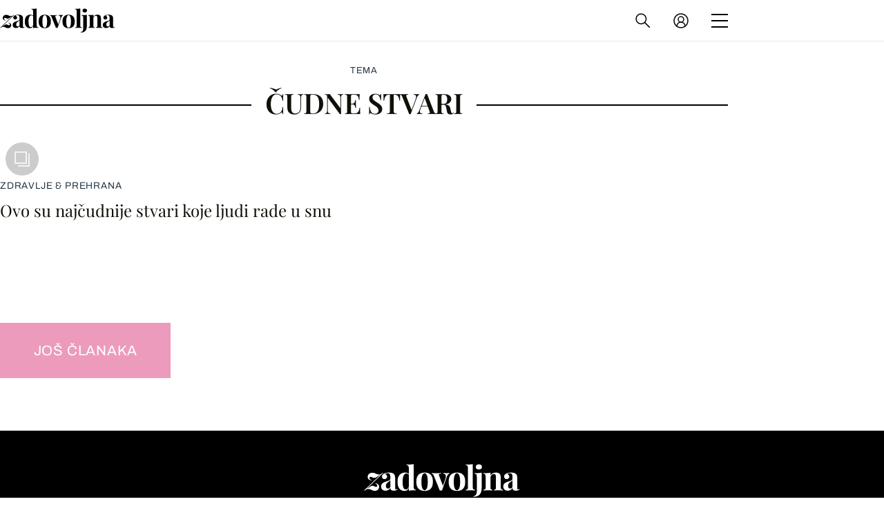

--- FILE ---
content_type: image/svg+xml
request_url: https://bundle.dnevnik.hr/prod/assets/8d467c705cb6b56dc68b.svg
body_size: 319
content:
<svg viewBox="0 0 24 24" xmlns="http://www.w3.org/2000/svg" xmlns:xlink="http://www.w3.org/1999/xlink" width="24.000000" height="24.000000" fill="none">
	<rect id="Instagram Streamline Atlas Line" width="24.000000" height="24.000000" x="0.000000" y="0.000000" fill="rgb(255,255,255)" fill-opacity="0" />
	<path id="Vector" d="M18.2625 2.15625C18.2625 2.15625 21.8438 2.15625 21.8438 5.7375L21.8438 18.2625C21.8438 18.2625 21.8438 21.8438 18.2625 21.8438L5.7375 21.8438C5.7375 21.8438 2.15625 21.8438 2.15625 18.2625L2.15625 5.7375C2.15625 5.7375 2.15625 2.15625 5.7375 2.15625L18.2625 2.15625Z" fill-rule="nonzero" stroke="rgb(0,0,0)" stroke-width="1.5" />
	<path id="Vector" d="M8.83798 15.1621C9.67662 16.0007 10.8141 16.4719 12.0001 16.4719C13.1861 16.4719 14.3235 16.0007 15.1622 15.1621C16.0008 14.3235 16.4719 13.186 16.4719 12C16.4719 10.814 16.0008 9.67656 15.1622 8.83792C14.3235 7.99928 13.1861 7.52814 12.0001 7.52814C10.8141 7.52814 9.67662 7.99928 8.83798 8.83792C7.99934 9.67656 7.5282 10.814 7.5282 12C7.5282 13.186 7.99934 14.3235 8.83798 15.1621Z" fill-rule="nonzero" stroke="rgb(0,0,0)" stroke-width="1.5" />
	<path id="Vector" d="M16.4719 6.18749C16.4719 6.54304 16.6132 6.88404 16.8646 7.13545C17.116 7.38687 17.457 7.52811 17.8125 7.52811C18.1681 7.52811 18.5091 7.38687 18.7605 7.13545C19.0119 6.88404 19.1532 6.54304 19.1532 6.18749C19.1532 5.83193 19.0119 5.49094 18.7605 5.23952C18.5091 4.98811 18.1681 4.84686 17.8125 4.84686C17.457 4.84686 17.116 4.98811 16.8646 5.23952C16.6132 5.49094 16.4719 5.83193 16.4719 6.18749Z" fill="rgb(0,0,0)" fill-rule="nonzero" />
</svg>


--- FILE ---
content_type: text/javascript
request_url: https://html-load.com/loader.min.js
body_size: 28600
content:
// 
!function(){function a0r(e,t){const n=a0c();return(a0r=function(e,t){return n[e-=238]})(e,t)}function a0c(){const e=["target","function","dXNqbDRmaHdicHIzaXl6NXhnODZtOWV2Y243b2swYTIxdA==","3190BlUknz","srcdoc","getPropertyValue","output","outerHTML","HTMLStyleElement","min","link","/script/","requestIdleCallback not exists","UWpeIE5DVXY1NGxlIlZNbV8zMEdM","remove","7ZlGuzW","azUyM3RscHplcXZzMHlqaDgxb2d1YTZ3bmJyN2M5bWY0aQ==","wrong contentWindow","about:","alphaStr","div","currentScript","URLSearchParams","version=","__tcfapi not found within timeout","cssText","div#contents","eventName","title","includes","reject","idx","RVlmP1JOMmF9V2JVNWVIX3xTdEpv","setImmediate","c3hwMlc5IC0zT25TJjdIPXJWNEQ7VFthdyFdTUFJL31MbA==","XnpHW3dtCkNgPThCdj48Jl0wOlQgTCNweDNYbGktbikuNA==","YEg7NFN5TUIuCmZ1eG52I1JyUDNFSlEmOVlbTzBjCUNVbw==","pagehide","POST","exec","rtt","httpEquiv","object-keys","Cf-Ray","self","frameElement","bkVlSkthLjpQe0E7eDBVTCI0J1hGbXx9d2Z2elEjN1pTKA==","localStorage","coupang-dynamic","MG96dXBrcng2cWp3bnlnbDM0bTdpOXRoMWY4djJiZWM1","data-sdk","getElementsByTagName","str","N3VpbDVhM2d4YnJwdHZqZXltbzRjMDl3cXpzNjgybmYx","CSSStyleSheet","eval",", source length: ","resources-v2://",". Phase: ","height","aXRoYw==","VHNwektcVnZMMzkpOlBSYTh4Oy51ZyhgdD93XTZDT2ZGMQ==","picrew.me","sleipnir/","eventStatus","width","pathname","Failed to execute packing script","players","querySelector","requestIdleCallback","gpt-minutemedia","sdkVersion","WwllJjVCXlc+MCMKcmJxSTd9LUF8Yw==","insertBefore",'{"apply-ratio":1,"',"YmphM3prZnZxbHRndTVzdzY3OG4=","parseFloat","blN5TkRHJ01qL288VSBsIlFFa21pWDJIe1pZSmg0JT1f","text","bzVoa203OHVwMnl4d3Z6c2owYXQxYmdscjZlaTQzbmNx","ddg/","&type=negotiate_fail","startsWith","data-query","adshield-native","dmJybDRzN3U5ZjhuejVqcHFpMG13dGU2Y3loYWcxM294","addModule","innerHeight","Y29rcQ==","string-api",'{"type": "tag", "marshalled": "<html></html>"}',"status code: ","S1ppe140PG0iNSdjJQpYTHVyeXBxQThbZUl3LURSfGtiQg==","Blob","[native code]","stack","Failed to fetch script: ","error on googletag.pubads()","cultureg","writeln","setItem","YTI3NGJjbGp0djBvbXc2ejlnNXAxM3VzOGVraHhpcmZx","some","ZGdnbg==","anymind","error on contentWindow","dXk4b2EyczZnNGozMDF0OWJpcDdyYw==","map","listenerId","duration","MzZxejBtdjl0bmU3a3dyYTVpMXVqeDI4b3lmc3BjZ2xoNA==","confirm","Css","Y3E5ODM0a2h3czJ0cmFnajdmbG55bXU=","gpt-adingo","width: 100vw; height: 100vh; z-index: 2147483647; position: fixed; left: 0; top: 0;","TopLevelCss","add","resources://","dXl5aw==","NmFreWhvcjgwbTM3c2xmdzF2eHA=","can't access document.hidden","getTime","DOMParser","transferSize","ZmthZA==","gpt-adpushup","atob-btoa","], X-Crc32: ","https://cadmus.script.ac","log","Navigator","Timed out waiting for consent readiness","bWFHO0ZULmUyY1l6VjolaX0pZzRicC1LVVp5PHdMCl8/","aXJycg==","Node_insertBefore","error","cache_is_blocking_ads","opt/","configIndex","https://","ping","get","cnlwYQ==","c3ZtbQ==","scribd.com","edl","gpt-nextmillennium","closest","symbol","replaceState","Document","childElementCount","btoa","Element.remove","Range","push","https://report.error-report.com/modal?","querySelectorAll","Tig5fCEvX1JEdjZRKSI4P0wjaFdscjs=","outerHeight","isNaN","query","as_","parseFromString","b2lscjg3dDZnMXFiejVlZjRodnB5Y3VqbXgzbndzMDJrOQ==","getGPPData","eDI5aGI4cHd2c2lsY21xMDY1dDQzN3JueXVvMWpmemtl","isArray","getElementById","d2VneWpwenV4MzhxMmE5dm1pZm90","as_modal_loaded","adingo","setTimeout","HTMLMediaElement","function a0Z(e,Z){const L=a0e();return a0Z=function(w,Q){w=w-0xf2;let v=L[w];return v;},a0Z(e,Z);}function a0e(){const eD=['onload','as_','526myoEGc','push','__sa_','__as_ready_resolve','__as_rej','addEventListener','LOADING','XMLHttpRequest','entries','getOwnPropertyDescriptor','_as_prehooked_functions','status','script_onerror','__fr','xhr_defer','href','isAdBlockerDetected','length','then','8fkpCwc','onerror','apply','readyState','_as_prehooked','set','__as_new_xhr_data','Window','catch','charCodeAt','location','document','onreadystatechange','__as_xhr_open_args','_as_injected_functions','DONE','open','toLowerCase','handleEvent','defineProperty','name','54270lMbrbp','__as_is_xhr_loading','prototype','decodeURIComponent','contentWindow','EventTarget','407388pPDlir','__as_xhr_onload','collect','get','call','JSON','setAttribute','Element','btoa','__as_is_ready_state_change_loading','GET','4281624sRJEmx','__origin','currentScript','1433495pfzHcj','__prehooked','1079200HKAVfx','window','error','687boqfKv','fetch','load','1578234UbzukV','function','remove','hostname','adshield'];a0e=function(){return eD;};return a0e();}(function(e,Z){const C=a0Z,L=e();while(!![]){try{const w=-parseInt(C(0x10a))/0x1*(-parseInt(C(0x114))/0x2)+-parseInt(C(0xf7))/0x3+-parseInt(C(0x127))/0x4*(parseInt(C(0x13c))/0x5)+parseInt(C(0x10d))/0x6+parseInt(C(0x105))/0x7+parseInt(C(0x107))/0x8+-parseInt(C(0x102))/0x9;if(w===Z)break;else L['push'](L['shift']());}catch(Q){L['push'](L['shift']());}}}(a0e,0x24a95),((()=>{'use strict';const m=a0Z;const Z={'HTMLIFrameElement_contentWindow':()=>Object[m(0x11d)](HTMLIFrameElement[m(0xf3)],m(0xf5)),'XMLHttpRequest_open':()=>Q(window,m(0x11b),m(0x137)),'Window_decodeURIComponent':()=>Q(window,m(0x12e),m(0xf4)),'Window_fetch':()=>Q(window,m(0x12e),m(0x10b)),'Element_setAttribute':()=>Q(window,m(0xfe),m(0xfd)),'EventTarget_addEventListener':()=>Q(window,m(0xf6),m(0x119))},L=m(0x116)+window[m(0xff)](window[m(0x131)][m(0x123)]),w={'get'(){const R=m;return this[R(0xf9)](),window[L];},'collectOne'(v){window[L]=window[L]||{},window[L][v]||(window[L][v]=Z[v]());},'collect'(){const V=m;window[L]=window[L]||{};for(const [v,l]of Object[V(0x11c)](Z))window[L][v]||(window[L][v]=l());}};function Q(v,l,X){const e0=m;var B,s,y;return e0(0x108)===l[e0(0x138)]()?v[X]:e0(0x132)===l?null===(B=v[e0(0x132)])||void 0x0===B?void 0x0:B[X]:e0(0xfc)===l?null===(s=v[e0(0xfc)])||void 0x0===s?void 0x0:s[X]:null===(y=v[l])||void 0x0===y||null===(y=y[e0(0xf3)])||void 0x0===y?void 0x0:y[X];}((()=>{const e2=m;var v,X,B;const y=W=>{const e1=a0Z;let b=0x0;for(let O=0x0,z=W[e1(0x125)];O<z;O++){b=(b<<0x5)-b+W[e1(0x130)](O),b|=0x0;}return b;};null===(v=document[e2(0x104)])||void 0x0===v||v[e2(0x10f)]();const g=function(W){const b=function(O){const e3=a0Z;return e3(0x113)+y(O[e3(0x131)][e3(0x110)]+e3(0x11e));}(W);return W[b]||(W[b]={}),W[b];}(window),j=function(W){const b=function(O){const e4=a0Z;return e4(0x113)+y(O[e4(0x131)][e4(0x110)]+e4(0x135));}(W);return W[b]||(W[b]={}),W[b];}(window),K=e2(0x113)+y(window[e2(0x131)][e2(0x110)]+e2(0x12b));(X=window)[e2(0x117)]||(X[e2(0x117)]=[]),(B=window)[e2(0x118)]||(B[e2(0x118)]=[]);let x=!0x1;window[e2(0x117)][e2(0x115)](()=>{x=!0x0;});const E=new Promise(W=>{setTimeout(()=>{x=!0x0,W();},0x1b5d);});function N(W){return function(){const e5=a0Z;for(var b=arguments[e5(0x125)],O=new Array(b),z=0x0;z<b;z++)O[z]=arguments[z];return x?W(...O):new Promise((k,S)=>{const e6=e5;W(...O)[e6(0x126)](k)[e6(0x12f)](function(){const e7=e6;for(var f=arguments[e7(0x125)],q=new Array(f),A=0x0;A<f;A++)q[A]=arguments[A];E[e7(0x126)](()=>S(...q)),window[e7(0x118)][e7(0x115)]({'type':e7(0x10b),'arguments':O,'errArgs':q,'reject':S,'resolve':k});});});};}const I=W=>{const e8=e2;var b,O,z;return e8(0x101)===(null===(b=W[e8(0x134)])||void 0x0===b?void 0x0:b[0x0])&&0x0===W[e8(0x11f)]&&((null===(O=W[e8(0x134)])||void 0x0===O?void 0x0:O[e8(0x125)])<0x3||!0x1!==(null===(z=W[e8(0x134)])||void 0x0===z?void 0x0:z[0x2]));},M=()=>{const e9=e2,W=Object[e9(0x11d)](XMLHttpRequest[e9(0xf3)],e9(0x133)),b=Object[e9(0x11d)](XMLHttpRequest[e9(0xf3)],e9(0x12a)),O=Object[e9(0x11d)](XMLHttpRequestEventTarget[e9(0xf3)],e9(0x128)),z=Object[e9(0x11d)](XMLHttpRequestEventTarget[e9(0xf3)],e9(0x112));W&&b&&O&&z&&(Object[e9(0x13a)](XMLHttpRequest[e9(0xf3)],e9(0x133),{'get':function(){const ee=e9,k=W[ee(0xfa)][ee(0xfb)](this);return(null==k?void 0x0:k[ee(0x103)])||k;},'set':function(k){const eZ=e9;if(x||!k||eZ(0x10e)!=typeof k)return W[eZ(0x12c)][eZ(0xfb)](this,k);const S=f=>{const eL=eZ;if(this[eL(0x12a)]===XMLHttpRequest[eL(0x136)]&&I(this))return this[eL(0x100)]=!0x0,E[eL(0x126)](()=>{const ew=eL;this[ew(0x100)]&&(this[ew(0x100)]=!0x1,k[ew(0xfb)](this,f));}),void window[eL(0x118)][eL(0x115)]({'type':eL(0x122),'callback':()=>(this[eL(0x100)]=!0x1,k[eL(0xfb)](this,f)),'xhr':this});k[eL(0xfb)](this,f);};S[eZ(0x103)]=k,W[eZ(0x12c)][eZ(0xfb)](this,S);}}),Object[e9(0x13a)](XMLHttpRequest[e9(0xf3)],e9(0x12a),{'get':function(){const eQ=e9;var k;return this[eQ(0x100)]?XMLHttpRequest[eQ(0x11a)]:null!==(k=this[eQ(0x12d)])&&void 0x0!==k&&k[eQ(0x12a)]?XMLHttpRequest[eQ(0x136)]:b[eQ(0xfa)][eQ(0xfb)](this);}}),Object[e9(0x13a)](XMLHttpRequestEventTarget[e9(0xf3)],e9(0x128),{'get':function(){const ev=e9,k=O[ev(0xfa)][ev(0xfb)](this);return(null==k?void 0x0:k[ev(0x103)])||k;},'set':function(k){const el=e9;if(x||!k||el(0x10e)!=typeof k)return O[el(0x12c)][el(0xfb)](this,k);const S=f=>{const er=el;if(I(this))return this[er(0xf2)]=!0x0,E[er(0x126)](()=>{const eX=er;this[eX(0xf2)]&&(this[eX(0xf2)]=!0x1,k[eX(0xfb)](this,f));}),void window[er(0x118)][er(0x115)]({'type':er(0x122),'callback':()=>(this[er(0xf2)]=!0x1,k[er(0xfb)](this,f)),'xhr':this});k[er(0xfb)](this,f);};S[el(0x103)]=k,O[el(0x12c)][el(0xfb)](this,S);}}),Object[e9(0x13a)](XMLHttpRequestEventTarget[e9(0xf3)],e9(0x112),{'get':function(){const eB=e9;return z[eB(0xfa)][eB(0xfb)](this);},'set':function(k){const es=e9;if(x||!k||es(0x10e)!=typeof k)return z[es(0x12c)][es(0xfb)](this,k);this[es(0xf8)]=k,this[es(0x119)](es(0x109),S=>{const ey=es;I(this)&&window[ey(0x118)][ey(0x115)]({'type':ey(0x122),'callback':()=>{},'xhr':this});}),z[es(0x12c)][es(0xfb)](this,k);}}));};function P(W){return function(){const eg=a0Z;for(var b=arguments[eg(0x125)],O=new Array(b),z=0x0;z<b;z++)O[z]=arguments[z];return this[eg(0x134)]=O,W[eg(0x129)](this,O);};}function Y(W,b,O){const et=e2,z=Object[et(0x11d)](W,b);if(z){const k={...z,'value':O};delete k[et(0xfa)],delete k[et(0x12c)],Object[et(0x13a)](W,b,k);}else W[b]=O;}function D(W,b,O){const ej=e2,z=W+'_'+b,k=w[ej(0xfa)]()[z];if(!k)return;const S=ej(0x108)===W[ej(0x138)]()?window:ej(0x132)===W?window[ej(0x132)]:ej(0xfc)===W?window[ej(0xfc)]:window[W][ej(0xf3)],f=function(){const eK=ej;for(var A=arguments[eK(0x125)],U=new Array(A),F=0x0;F<A;F++)U[F]=arguments[F];try{const J=j[z];return J?J[eK(0xfb)](this,k,...U):k[eK(0xfb)](this,...U);}catch(G){return k[eK(0xfb)](this,...U);}},q=O?O(f):f;Object[ej(0x13a)](q,ej(0x13b),{'value':b}),Object[ej(0x13a)](q,ej(0x106),{'value':!0x0}),Y(S,b,q),window[ej(0x117)][ej(0x115)](()=>{const ex=ej;window[ex(0x111)]&&!window[ex(0x111)][ex(0x124)]&&S[b]===q&&Y(S,b,k);}),g[z]=q;}window[K]||(w[e2(0xf9)](),D(e2(0x11b),e2(0x137),P),D(e2(0xfe),e2(0xfd)),D(e2(0x12e),e2(0x10b),N),(function(){const eN=e2,W=(z,k)=>new Promise((S,f)=>{const eE=a0Z,[q]=k;q[eE(0x121)]?f(k):(E[eE(0x126)](()=>f(k)),z[eE(0x119)](eE(0x10c),()=>S()),window[eE(0x118)][eE(0x115)]({'type':eE(0x120),'reject':()=>f(k),'errArgs':k,'tag':z}));}),b=Object[eN(0x11d)](HTMLElement[eN(0xf3)],eN(0x128));Object[eN(0x13a)](HTMLElement[eN(0xf3)],eN(0x128),{'get':function(){const eI=eN,z=b[eI(0xfa)][eI(0xfb)](this);return(null==z?void 0x0:z[eI(0x103)])||z;},'set':function(z){const eo=eN;var k=this;if(x||!(this instanceof HTMLScriptElement)||eo(0x10e)!=typeof z)return b[eo(0x12c)][eo(0xfb)](this,z);const S=function(){const ei=eo;for(var f=arguments[ei(0x125)],q=new Array(f),A=0x0;A<f;A++)q[A]=arguments[A];return W(k,q)[ei(0x12f)](U=>z[ei(0x129)](k,U));};S[eo(0x103)]=z,b[eo(0x12c)][eo(0xfb)](this,S);}});const O=EventTarget[eN(0xf3)][eN(0x119)];EventTarget[eN(0xf3)][eN(0x119)]=function(){const eM=eN;for(var z=this,k=arguments[eM(0x125)],S=new Array(k),f=0x0;f<k;f++)S[f]=arguments[f];const [q,A,...U]=S;if(x||!(this instanceof HTMLScriptElement)||eM(0x109)!==q||!(A instanceof Object))return O[eM(0xfb)](this,...S);const F=function(){const eP=eM;for(var J=arguments[eP(0x125)],G=new Array(J),H=0x0;H<J;H++)G[H]=arguments[H];return W(z,G)[eP(0x12f)](T=>{const eY=eP;eY(0x10e)==typeof A?A[eY(0x129)](z,T):A[eY(0x139)](...T);});};O[eM(0xfb)](this,q,F,...U);};}()),M(),window[K]=!0x0);})());})()));","Clean.io Inc.","base64 failed","tagName","sentrySampleRatio","cWdwazM3NW50bDhqdzlybXgyaTBoYzF6dXY0b2J5NnNlZg==","children","concat","adthrive","num","reduce","cWJ1dw==","document.querySelectorAll","&request_id=","tri","e2VGJU9YclEyPm5wM0pOXTQ3dQ==","prod","cXhuNml1cDNvdDhnejdmbGN3MDlieQ==","Failed to get key from: ","raptive","try-catch","VzB8N196fXtyb1lraFhMXiUoJy8+TnRRR2d1WlNBNHZV","AdShield API cmd","Window_decodeURIComponent","NGJvdjI4c3lxN3hhY2VnNjVmbTA5cnQzbGlobmt1empwMQ==","player","__gpp","TkduRThhX3kuRmpZTz00dzNdcDc=","Yzc4NjNxYnNtd3k1NG90bmhpdjE=","visualViewport","_fa_","Failed to load script: ","JlhEX1FPaE1ybHRwUjFjNHpHClk=","blob:","728px","cmE7TUg3emZBb1EJeFRVaD9uPSFOSks5PHZgNXsjbVsz","Loader aborted: ","})()","slice","reserved1","M2Jwa2ltZnZ4ZTcxNm56b3lydzBxNTI=","djlhcHlpazYyMzBqNW1sN244YnVxcmYxemdzY2V3eHQ0","azk2WUsodi8mSUNtR0IJNWJ6YT9IY1BfMVcgcVJvQS49Cg==","connection","overflow","language","edg/","close","stringify","X-Crc32","edge","searchParams","CSSStyleDeclaration.set/get/removeProperty","addEventListener","XMLHttpRequest.onreadystatechange","KHIlOTZqVks3e2tQCWdEaE9jRnMnMTtNIkl1UVoveXFB","keyval","HTMLElement","AdShield API","statusText","MW53c3I3dms4ZmgwbDN1dDkyamlncXg2ejQ1Y3BibXlv","entries","pubads","document.getElementById","getEntriesByType","loader","document.classList.contains","Math","encodedBodySize","gpt-publisher","scrollX","document - link element","ZWhvcg==","insertAfter","responseURL","getWindowId","&message=","fetchScript error(status: ","encodeURIComponent","isInIframe","alt","cmVzZXJ2ZWQx","calculatorsoup.com","History","match","tcString","regexp-test","QjggL1k5b11WSENfcDN5dApoVE9OaTVxNklHLXI9Mmcl","http","Node_appendChild","opr","Integrity check failed: ","consents","replaceChild","Failed to load website due to adblock: ","as_window_id","function a0v(F,v){const h=a0F();return a0v=function(L,H){L=L-0x85;let E=h[L];return E;},a0v(F,v);}function a0F(){const y=['length','includes','removeEventListener','99DdfTHL','message','426867skijjn','926090UmJmXE','5618020JaGBio','forEach','delete','9152640ERdRZO','get','c3RyaW5n','setTimeout','handleEvent','eval','requestIdleCallback','399064oRTnwg','168YhZGAx','test','requestAnimationFrame','error','call','set','addEventListener','filter','load','61678oqLYfA','setInterval','ZnVuY3Rpb24','prototype','click','3732384LyVUeN','27bKBjKK','slice'];a0F=function(){return y;};return a0F();}(function(F,v){const i=a0v,h=F();while(!![]){try{const L=-parseInt(i(0x94))/0x1+parseInt(i(0x9e))/0x2*(parseInt(i(0x86))/0x3)+-parseInt(i(0xa3))/0x4+parseInt(i(0x89))/0x5+parseInt(i(0x8d))/0x6+parseInt(i(0x88))/0x7*(parseInt(i(0x95))/0x8)+-parseInt(i(0xa4))/0x9*(parseInt(i(0x8a))/0xa);if(L===v)break;else h['push'](h['shift']());}catch(H){h['push'](h['shift']());}}}(a0F,0xf2094),((()=>{const G=a0v,F=(E,B)=>typeof E===B,v=atob(G(0xa0)),h=atob(G(0x8f));if(!F(h,h))return;{const E=RegExp[G(0xa1)][G(0x96)];RegExp[G(0xa1)][G(0x96)]=function(B){const g=G;return E[g(0x99)](this,B);};}[G(0x97),G(0x93),G(0x9f),G(0x90)][G(0x9c)](B=>window[B])[G(0x8b)](B=>window[B]=H(window[B],B)),EventTarget[G(0xa1)][G(0x9b)]=H(EventTarget[G(0xa1)][G(0x9b)],G(0x9b),0x1),EventTarget[G(0xa1)][G(0x85)]=H(EventTarget[G(0xa1)][G(0x85)],G(0x85),0x1);const L=new Map();function H(B,u){const P=G;let p=arguments[P(0xa6)]>0x2&&void 0x0!==arguments[0x2]?arguments[0x2]:0x0;return function(){const o=P;for(var S=arguments[o(0xa6)],K=new Array(S),N=0x0;N<S;N++)K[N]=arguments[N];const Q=K[o(0xa5)](0x0,p),Y=K[p],b=K[o(0xa5)](p+0x1);if(!Y)return B[o(0x99)](this,...K);if(o(0x9f)!==u&&o(0x90)!==u&&!F(Y,v)&&!F(Y[o(0x91)],v))return B[o(0x99)](this,...K);let f=null;if(o(0x9b)===u||o(0x85)===u){const I=[o(0x9d),o(0x98),o(0x87),o(0xa2)],J=Q[0x0];if(!I[o(0xa7)](J))return B[o(0x99)](this,...K);L[o(0x8e)](this)||L[o(0x9a)](this,new Map()),L[o(0x8e)](this)[o(0x8e)](J)||L[o(0x8e)](this)[o(0x9a)](J,new Map()),f=L[o(0x8e)](this)[o(0x8e)](J)[o(0x8e)](Y);}if(f=f||function(){const W=o;for(var x=arguments[W(0xa6)],X=new Array(x),m=0x0;m<x;m++)X[m]=arguments[m];return F(Y,v)?Y[W(0x99)](this,...X):F(Y,h)?window[W(0x92)](Y):F(Y[W(0x91)],v)?Y[W(0x91)][W(0x99)](Y,...X):void 0x0;},o(0x9b)===u){const x=Q[0x0];L[o(0x8e)](this)[o(0x8e)](x)[o(0x9a)](Y,f);}else{if(o(0x85)===u){const X=Q[0x0],m=L[o(0x8e)](this)[o(0x8e)](X)[o(0x8e)](Y)||Y;return L[o(0x8e)](this)[o(0x8e)](X)[o(0x8c)](Y),B[o(0x99)](this,...Q,m,...b);}}return B[o(0x99)](this,...Q,f,...b);};}})()));","37089KGeYPs","display","application/javascript","VW4gcHJvYmzDqG1lIGVzdCBzdXJ2ZW51IGxvcnMgZHUgY2hhcmdlbWVudCBkZSBsYSBwYWdlLiBWZXVpbGxleiBjbGlxdWVyIHN1ciBPSyBwb3VyIGVuIHNhdm9pciBwbHVzLg==","href","document.head.appendChild, removeChild, childNodes","left","poster","json.parse","abc","sendBeacon","nextSibling","getAttributeNames","all","Number","eTkzcmZ0czdseHE4dmtnamVuNW0waTZ3emhhcDF1Y2Iybw==","abs","adshieldMaxRTT","Jmo8UkRzW1c+YnVrTWBjPzEpCWw=","search","purpose","appendScriptElementAsync","cGxiaTIxY3hmbW8zNnRuNTB1cQ==","&is_brave=","port","decodeURIComponent","indexOf","ABCDEFGHIJKLMNOPQRSTUVWXYZabcdefghijklmnopqrstuvwxyz","PEdjcE9JLwl6QVglNj85byByLmJtRlJpZT5Lc18pdjtWdQ==","data:","srcset","width not set properly","inventories_key","c204ZmtocndhOTR5MGV1cGoybnEx","scrollWidth","span","ar-v1","traffective","reserved2Output","b3U3ZXJjdnc5bDAxeWdobmZpcDY4NWJ6eHF0YWszc2ptNA==","&url=","api","HTMLImageElement","Click","stopImmediatePropagation","UserAgent","Py0wOHRQKEpIMUVHeyVbaiZzIiBENWs=","Version/","boundingClientRect","Event","https://html-load.com","gpt-ima-adshield","[data-uri]","signalStatus","document.querySelector","data","document.hidden","snigel","N3k6eDIxOF1VI05DfW5XYU1Te0w=","bml1ZTh0bXlhY2ozbDkxcTY1Znhid3pydjdwbzJnazQw","gpt-clickio","aXp4c29tcWgzcDhidmdhNDl3N2Z5MnRsdWM2ZTVuMDFy","PerformanceEntry","X-Length","cmVzZXJ2ZWQySW5wdXQ=","initial","gpt-vuukle","Window_fetch","script not executed(inline)","Jm0yR1Q1SXJQIiAuQihvPTppZ2JKcFduejd0Y3ZOWmA+Cg==","samsungbrowser","replaceScriptElementAsync","parentNode","last_bfa_at","&host=","useractioncomplete","minutemedia","xhr.onreadystatechange not set","TlhHdDU9fV1iSWtoKThUPnAtfGVXcw==","replace","eX1YV11PJkdsL0N0KXNZQjgtYkY0UgpEJ3BTRTBcdS5aUA==","element-tagName","tcloaded","ZndiaA==","Headers","nhn","dispatchEvent","URL","Element_getAttribute","chrome","gpt-funke","matchAll","setAttribute","d3IyNzV5b2dzajRrdjAzaXpjbngxdWFxYjhwZmxtNnRo","Function","yahoo-mail-v1","trident","document.createElement","Element","innerText","appendChild",", cfRay: ","XMLHttpRequest","hasAttribute","focus/","utf-8","728","javascript:","), url: ","split","NFdCXTM+CW89bk12Y0thd19yVlI3emxxbSlGcGA6VGdPJw==","HTMLMetaElement","gpt-nextmillenium","a3luYg==","NodeList","rel","inventory_name","find","MessagePort","Zm1qeA==","intersectionRatio","shift","ar-yahoo-v1","Worker","className","adshieldAvgRTT","isFirefox","revokeObjectURL","edgios","responseXML","async","onreadystatechange","finally","toString","value","lastIndexOf","combo","ZT9gM0FVPDJaWzsJaUpFRlYnfFBhOFQ1ai0udiA6cSNIKQ==","VHg8V3xYdmN1YkN6LWVrVS8gb2lNCSY6JUlnPjJoe3Nb","document","isBrave","replaceSync","atob","gpt-adsinteractive","MessageEvent","SharedStorageWorklet","classList","cmVzZXJ2ZWQxT3V0cHV0","AS-ENCODED-VAL","profile","OTF5c3hlOGx1b3JuNnZwY2l3cQ==","Element_innerHTML","frames","core-ads","wrong googletag.pubads()","fxios/","isSafari","collect","hash","charAt","enliple","string","safari","open","wp-data","outerWidth","eVw2WmcxcW1ea3pjJ3woWWlvUiI+Rgo=","pubkey","gpt-anymind","isInAdIframe","N2d0a3JwYzQ1bndoNmk4amZ2OTNic3lsYXFlem11Mm8xMA==","warn","em1wYw==","findIndex","_as_res","adpushup","Rzc1MmVgTFh4J1ptfTk8CXs/Rg==","http://","insertAdjacentHTML","intersectionRect","then","from","return this","as-revalidator","script not executed(blob)","fetchScript error(script malformed), url: ","innerWidth","v7.5.97","element-attributes","bzlxemF4dHA0MDZ3a2U3aWIyZzM4Znltdmo1bGNoMW5y","version",".js","removeChild","loading","flatMap","domain switch: no src attribute","WEVRNSU8Sl9oIy4wZj92ZUs6ewlDdXRqYEJQOE5HVWIp","PerformanceResourceTiming","Invalid protect url prefix: ","gpt-rubicon","resolve","1ebZAme","charCodeAt","document.getElementsByTagName","a3JCSnREKFFsdl4+I1toe1gxOW8mU0VBTS9uIk89IDA1UA==","naver","&domain=","Object","set","token=","ssmas","Node","bTg5NjFxd3pnaHUyN3hlb2FwbjNrNWlsdnJmamM0c3l0MA==","encodeURI","cmVzZXJ2ZWQxSW5wdXQ=","findLastIndex","M2M1MWdvcTQwcHphbDlyNnh1dnRrZXkyc3duajdtaWhi","clearTimeout","contentDocument","dmtkcw==","content","iterator","Script","img","dVY2fSlRJz9Ee1NlQU1YNDtFZg==","bTByeWlxdDgzNjJwMWZhdWxqNHpnaA==","document.classList.remove not work","dable-tdn","check","def","mezzomedia","width not removed","crios","setHTMLUnsafe","bWpiMGZldTZseng3a3FoZ29wNGF0ODMxYzkyeXdpcjVu","setInterval","prototype","debug","removeItem","Error","ODk1dDdxMWMydmVtZnVrc2w2MGh5empud28zNGJ4cGdp","QiBjMQkzRlklPGZfYjJsdV44Wk5DeiNHJ3ZXTTdyJlE9","IntersectionObserverEntry","stopPropagation","stylesheet","cookie","catch","navigator","iframe","source","__tcfapi","decodeURI","fXFCPHpgUFpbWUg6MHNqdmFPcA==","IFrame","eventId=","name","matches","HTMLScriptElement","document.documentElement.clientWidth, clientHeight","Chrome/","math-random","innerHTML","getElementsByClassName","removeProperty","4IxPvoi","removeAttribute","responseType","clearInterval","createContextualFragment","document - find element","a2AoNTl3aikie2c+c1xvNlRpQXgKTFA/cWFwdDBdLUl5ZQ==","removeEventListener","4021125jAIJZD","userAgent","random","reload","aditude","can't access user-agent","scrollY","createObjectURL","top","as-async","(E2) Invalid protect url: ","as-extra","reverse","style","nthChildOf","getOwnPropertyDescriptor","isGecko","delete","hidden","tel:","polarbyte","isInRootIframe","append","true","undefined","parentElement",", Script-Crc32: ","Map","teads","MHQ4a2JmMjZ1ejlzbWg3MTRwY2V4eQ==","fromCharCode","getItem","ME5tfXViQzlMNmt7Nygibng+cz1Lb11JQncveVNnZiVX","reserved1Input","Array","__sa_","input","as-empty-bidder","setIsTcfNeeded","cXA1cjg0Mnljdnhqb3diYXo3dWh0czlnazZpMGVtbjEzZg==","window","fetchLater","X2w8IFZ6cURGOjJnNjF3e2ltKCI3TEFaYS9eaiVcJ0s/","https:","Date.now is not a number","FontFace","Date","cDkxdHp4NGlic2h3ZjNxeWVuNTA2dWdvMm1rdjhscmpjNw==","Url","eDhiM2xuMWs5bWNlaXM0dTB3aGpveXJ6djVxZ3RhcGYyNw==","freestar","status","aTtVaidbPHciRFQwbFpMZ1M4ZiNoeHNNVn10eTpFLSlg","sectionChange","em5iZw==","max","textContent","baseURI","test/v1ew/failed","text/css","response","ing","property","gpt-geniee","get-computed-style","bmxvYw==","right","protocol","_as_req","1648234nwuFOO","hostage","eWJmcQ==","HTMLVideoElement","domain switched","EventTarget_addEventListener","resource","Promise","object","setAttributeNS","tags","number","pubstack","getBoundingClientRect","scrollHeight","Date.now is not a function","parse","MUVIYi58dT9wKHFmUGl0eSdyNk8lCXc9XTlCSlJEOzo4aw==","adshield","7Y6Y7J207KeA66W8IOu2iOufrOyYpOuKlCDspJEg66y47KCc6rCAIOuwnOyDne2WiOyKteuLiOuLpC4g7J6Q7IS47ZWcIOuCtOyaqeydhCDrs7TroKTrqbQgJ+2ZleyduCfsnYQg7YG066at7ZWY7IS47JqULg==","apply","adshield-api","RegExp","requestAnimationFrame","hostname","html","dataset","as_domain","test/view/passed","origin","CrOS","getDeviceInfo","url","__gpp not found within timeout","insertRule","getComputedStyle","Date.now","filter","&error=","close-error-report","body","adlib","document.getElementsByClassName","cmd","json","data-src","b3V0cHV0","android","cmVzZXJ2ZWQy","6351024OsHwNv","bGU0OTcxbTVpcnB1a3hqdjNzcTJvOHk2MGduYnp0aHdmYQ==","readyState","message","gpt-enliple","recovery","reserved1Output","InE0CkozZmtaaGombHRgd0g1MFQ9J2d8KEVQW0ItUVlE","symplr","a24xZWhvNmZqYnI0MHB4YzlpMnE=","unknown","Forcepoint","call","OWptYW53eXF4MHM1NHp1dG82aA==","parent","czN6Ym85YWhnZjdsazV5MGN1bXJwcW53eDZpNGpldnQy","bWlsYmAjM0JhcV07RFRWP2UuPCAmYw==","getAttribute","ZW93NXJmbHVxOHg0emdqNzBwMTNjaTZtaDJzOXRua2Fidg==","useragent","length","Y3J4bWpmN3loZ3Q2bzNwOGwwOWl2","load","dable","attributes","onLine","worldhistory.org","trim","adsinteractive","location","constructor","bnh6bg==","<html></html>","CSSStyleDeclaration","NW52MWllZ3phMjY5anU4c29reTA0aDNwN3JsdGN4bWJx","aW5wdXQ=","head","AdShield API cmd.push result","1452216GBMDcA","string-try-catch","eDUwdzRvZTdjanpxOGtyNmk5YWZ0MnAxbmd1bG0zaHlidg==","SktqJUlWels8RUgmPUZtaWN1TS46CVMteFBvWnM3CmtB","/resources/v2/","promise","DOMTokenList","data-resource","AdShield API cmd.push","XHlqTUYtZiJSWwlId3hucylwSUMxPTI1OEU5NlBLOkpPCg==","&title=","EventTarget","ZnU2cXI4cGlrd2NueDFhc3RtNDc5YnZnMmV6bG8wM2h5","promise tainted",", StatusCode: [","fetch","opera","String","/report?","join","3996775AUWVGc","child-0","host","/view","jkl","elementFromPoint","insertAdjacentElement","loader-check","performance","PTZhMEc+UE9vMzdudj94JjFgXTJ0","/resources/","cachedResultIsInAdIframe","toLowerCase","UUNBQlYiXSMwamImV282dDpVdWlIZzFyUEQ0JSlSbE5rLQ==","cadmus script blocked","(function(){","race","eDVBOGhFOT0KUUcxIkN1SidvVihJKT5sYlc0RCNlIEw2","HTMLLinkElement","brave","write","attributionSrc","HTMLFormElement","reserved2","elem","gecko/","gpt-adapex","contains","N3o+Z317L1cjYGNbWlQmc0k8Mi1oYUtYWW4Kbyl4U0ZB","whale","dzFHcD4weUJgNVl0XGU0Ml1eQzNPVVhnYiBufWEnVGZxew==","geniee","JSON","copyScriptElement","div#contents > span#ads","Nm03a3dlM3Fhb2h1NWc0Yno4aQ==","gpt-interworks","HTMLSourceElement","referrer","VGhlcmUgd2FzIGEgcHJvYmxlbSBsb2FkaW5nIHRoZSBwYWdlLiBQbGVhc2UgY2xpY2sgT0sgdG8gbGVhcm4gbW9yZS4=","Firefox/","tpmn","MWtvaG12NHJsMDgzNjJhaXA3ZmpzNWN0YnF5Z3p3eG5l","originalUrl","Element_attributes","Yml4cXJod245emptNTRvMTJmZTBz","_isTcfNeeded","tag","isSamsungBrowser","MyV0CXsycmNrZnlYUl0/TksmL0ZndztUU01tbi03X2lVLg==","fromEntries","floor","gpt-tdn","firefox","Nm52OGNqZ3picXMxazQ5d2x4NzUzYWU=","eDxbeWtZJTEtc0s5X0MwUmFqIzhPTGxdL0h3aHFGVQkz","googletag","contentWindow","reserved2Input","char must be length 1","gpt-highfivve","NzRoZnZidGNqMmVyb2EwdWw1Nnl3M2lucXhrZ3A5bTF6cw==","33453904JaWhbs","https://report.error-report.com/modal?eventId=&error=","papi","endsWith","aXZtc2xyNDhhY2Uzem9rZ3h0MTBiNnA=","https://report.error-report.com/modal?eventId=&error=Vml0YWwgQVBJIGJsb2NrZWQ%3D&domain=","parseInt","createElement","action","scrollX,Y","postMessage","forEach","HTMLIFrameElement","send","test","LklwPnN6SjhFd2FoWU0vdjt5S2M9ZgooW19UIHEzbk9T","defineProperty",", body: ","cmVzZXJ2ZWQyT3V0cHV0",", X-Length: ","Invalid reserved state: ","O2ZlUVhcLk54PHl9MgpVOWJJU0wvNmkhWXUjQWh8Q15a","ariaLabel","src","bottom","gpt-adshield","article","#as_domain","adfit","charset","no purpose 1 consent","isSleipnir","dWwyb3cwMWo5enE1OG1mazRjdjM3YWJzeWlndGVoNnhu","headers","cGhtMjF2OWN3NGI3M3lnbG5meG90YXpzdWo4cXJrNjUwaQ==","geniee-prebid","type","extra","gpt-firstimpression","alert","bXRlcWgweXM2MnAxZnhqNTg5cm80YXVuemxpZzNjN3diaw==","XncgVl8xcWs2OmooImc+aSVlfEwyY0k=","script malformed. source length: ","mailto:","toPrimitive","endpoint","Failed to decode protect-url: url is empty","HTMLAnchorElement","childNodes","http:","ybar","sping","fGAJJ1JxajZDTldIXUk4c3g3dTNm","none","documentElement","fuse","Response","gpt-andbeyond","Node_baseURI","adsense","script:","keys","a2Zwdg==","@@toPrimitive must return a primitive value.","NWY7VnQicURMQjkxJ20KfT9SNlMoWiNBYEpyMEhRbEtQKQ==","aWQ=","aG5bUlhtfERPSC86LkVWS0o7NH1TVQ==","evaluate","as_loader_version","server","DocumentFragment","now","eXB3engydXNtOG9nNXE3NHRhbmxiNnJpM3ZjZWhqOWtmMQ==","w2g",'":[{"id":"',"responseText","ghi","setProperty",'","width":160,"height":600,"position":{"selector":"div#contents","position-rule":"child-0","insert-rule":[]},"original-ads":[{"selector":"div#contents > span#ads"}],"attributes":[]}]}',"Invalid protect url: ","Element_setAttribute","randomize","Window","script","KAlFSENfO3MvLldnTmZWbCB6OU1ZaFF9VGo6SkZVUykj"];return(a0c=function(){return e})()}(function(){const e=a0r,t=a0c();for(;;)try{if(891726==-parseInt(e(448))/1*(parseInt(e(588))/2)+parseInt(e(519))/3+parseInt(e(511))/4*(-parseInt(e(695))/5)+-parseInt(e(675))/6*(-parseInt(e(857))/7)+-parseInt(e(637))/8+parseInt(e(247))/9*(-parseInt(e(845))/10)+parseInt(e(757))/11)break;t.push(t.shift())}catch(e){t.push(t.shift())}})(),(()=>{"use strict";const e=a0r;var t={};t.g=function(){const e=a0r;if(e(596)==typeof globalThis)return globalThis;try{return this||new Function(e(429))()}catch(t){if(e(596)==typeof window)return window}}();const n=e=>{const t=a0r;let n=0;for(let o=0,r=e[t(657)];o<r;o++)n=(n<<5)-n+e[t(449)](o),n|=0;return n},o=class{static[e(475)](){const t=e;var o,r;let i=arguments[t(657)]>0&&void 0!==arguments[0]?arguments[0]:t(642),c=!(arguments[t(657)]>1&&void 0!==arguments[1])||arguments[1];const a=Date[t(828)](),s=a-a%864e5,l=s-864e5,d=s+864e5,u=t(1006)+n(i+"_"+s),m=t(1006)+n(i+"_"+l),f=t(1006)+n(i+"_"+d);return u===m||u===f||m===f||!(null!==(o=null!==(r=window[u])&&void 0!==r?r:window[m])&&void 0!==o?o:window[f])&&(c&&(window[u]=!0,window[m]=!0,window[f]=!0),!0)}};function r(t){const n=e;return(r=n(843)==typeof Symbol&&n(992)==typeof Symbol[n(468)]?function(e){return typeof e}:function(e){const t=n;return e&&t(843)==typeof Symbol&&e[t(667)]===Symbol&&e!==Symbol[t(483)]?t(992):typeof e})(t)}function i(t,n,o){const i=e;return c=function(e){const t=a0r;if(t(596)!=r(e)||!e)return e;var n=e[Symbol[t(801)]];if(void 0!==n){var o=n[t(649)](e,t(408));if(t(596)!=r(o))return o;throw new TypeError(t(820))}return String(e)}(n),(n=i(992)==r(c)?c:c+"")in t?Object[i(773)](t,n,{value:o,enumerable:!0,configurable:!0,writable:!0}):t[n]=o,t;var c}const c=8e3;class a{static[e(557)](t){this[e(741)]=t}static[e(985)](t){const n=e;let o=!(arguments[n(657)]>1&&void 0!==arguments[1])||arguments[1],r=arguments[n(657)]>2&&void 0!==arguments[2]?arguments[2]:n(889);try{return o&&(t=s(t)),window[r][n(550)](t)}catch(e){return""}}static[e(455)](t,n){const o=e;let r=!(arguments[o(657)]>2&&void 0!==arguments[2])||arguments[2],i=arguments[o(657)]>3&&void 0!==arguments[3]?arguments[3]:o(889);try{if(r&&(t=s(t)),!this[o(741)])return window[i][o(943)](t,n);(async function(){const e=o,{enableGpp:r=!1}={},a=await function(){const{tcfTimeoutMs:e=c,requireTcString:t=!0}={};return new Promise((async(n,o)=>{const r=a0r;try{var i,a;await function(){const e=a0r;let t=arguments[e(657)]>0&&void 0!==arguments[0]?arguments[0]:c;return new Promise(((n,o)=>{const r=e,i=Date[r(828)](),c=()=>{const e=r;e(843)!=typeof window[e(497)]?Date[e(828)]()-i>t?o(new Error(e(866))):setTimeout(c,50):n(window[e(497)])};c()}))}(e);let s=!1;const l=e=>!(!e||r(329)!==e[r(906)]&&r(322)!==e[r(906)]||t&&!e[r(1103)]),d=(e,t)=>{const o=r;if(t&&!s&&l(e)){s=!0;try{var i,c;null===(i=(c=window)[o(497)])||void 0===i||i[o(649)](c,o(518),2,(()=>{}),e[o(951)])}catch{}n(e)}};null===(i=(a=window)[r(497)])||void 0===i||i[r(649)](a,r(1071),2,d),setTimeout((()=>{s||o(new Error(r(975)))}),e)}catch(e){o(e)}}))}();if(!function(e){const t=a0r;var n,o;return!!(null!==(n=null===(o=e[t(267)])||void 0===o?void 0:o[t(242)])&&void 0!==n?n:{})[1]}(a))throw new Error(e(787));let s;if(r)try{s=await function(){const t=e;let n=arguments[t(657)]>0&&void 0!==arguments[0]?arguments[0]:6e3;return new Promise(((e,o)=>{const r=t,i=Date[r(828)](),c=()=>{const t=r;t(843)!=typeof window[t(1044)]?Date[t(828)]()-i>n?o(new Error(t(621))):setTimeout(c,50):(()=>{const n=t;try{var o,r,i,c;null===(o=(r=window)[n(1044)])||void 0===o||o[n(649)](r,n(1071),((t,o)=>{const r=n;o&&t&&(r(572)===t[r(869)]||r(300)===t[r(869)])&&e(t)})),null===(i=(c=window)[n(1044)])||void 0===i||i[n(649)](c,n(1009),((t,o)=>{o&&t&&e({eventName:n(312),data:t})}))}catch{}})()};c()}))}()}catch(t){console[e(418)](t)}return{result:await Promise[e(447)]((o=>{const r=e;let{tcData:c,gppInfo:a}=o;window[i][r(943)](t,n)})({tcData:a,gppInfo:s})),tcData:a,gppInfo:s}})()[o(493)]((e=>{}))}catch(e){}}static[e(856)](t){const n=e;let o=!(arguments[n(657)]>1&&void 0!==arguments[1])||arguments[1],r=arguments[n(657)]>2&&void 0!==arguments[2]?arguments[2]:n(889);try{return o&&(t=s(t)),window[r][n(485)](t)}catch(e){}}}i(a,e(741),!1);const s=t=>""[e(1025)](window[e(666)][e(697)],e(1048))[e(1025)](btoa(t));class l{static[e(387)](){const t=e;try{if(null!=window[t(494)][t(714)]&&t(387)===window[t(494)][t(714)][t(387)][t(502)])return!0}catch(e){}return!1}static[e(403)](){const t=e;try{if(l[t(387)]())return!1;const e=navigator[t(520)][t(707)](),n=[t(409)];return![t(336),t(1068),t(1064),t(240),t(691),t(981),t(343),t(479),t(748),t(724),t(923),t(452),t(375)][t(945)]((n=>e[t(871)](n)))&&n[t(945)]((n=>e[t(871)](n)))}catch(e){}return!1}static[e(373)](){const t=e;try{if(l[t(387)]())return!1;const e=navigator[t(520)][t(707)]();if(e[t(871)](t(351))||e[t(871)](t(402)))return!0;const n=[t(748)];return![t(336),t(1068),t(1064),t(240),t(691),t(981),t(343),t(479),t(724),t(923),t(452),t(375)][t(945)]((n=>e[t(871)](n)))&&n[t(945)]((n=>e[t(871)](n)))}catch(e){}return!1}static[e(743)](){const t=e;try{const e=navigator[t(520)][t(707)]();return e[t(871)](t(635))&&e[t(871)](t(317))}catch(e){}return!1}static[e(788)](){const t=e;try{return navigator[t(520)][t(707)]()[t(871)](t(905))}catch(e){}return!1}static[e(535)](){const t=e;return navigator[t(520)][t(707)]()[t(871)](t(720))}}const d=(t,n)=>{const o=e;if(o(408)!=typeof t||o(408)!=typeof n)return!1;const r=t[o(657)],i=n[o(657)];if(0===r&&0===i)return!0;if(0===r)return!1;if(0===i)return!0;if(r<i)return!1;for(let e=0;e<t[o(657)];e++)if(t[e]===n[0]){let r=!0;for(let i=1;i<n[o(657)];i++)if(!t[e+i]||t[e+i]!==n[i]){r=!1;break}if(r)return!0}return!1},u=(t,n)=>{const o=e;if(o(408)!=typeof t||o(408)!=typeof n)return-1;const r=t[o(657)],i=n[o(657)];if(0===r&&0===i)return-1;if(0===r)return-1;if(0===i)return-1;if(r<i)return-1;for(let e=0;e<t[o(657)];e++)if(t[e]===n[0]){let r=!0;for(let i=1;i<n[o(657)];i++)if(!t[e+i]||t[e+i]!==n[i]){r=!1;break}if(r)return e}return-1},m=t=>{const n=e,o=navigator[n(520)],r=u(o,t);if(-1===r)return-1;let i="";for(let e=r+t[n(657)];e<o[n(657)];e++){const t=o[n(449)](e);if(t<48||t>57)break;i+=o[e]}return parseInt(i)||-1},f={HTMLIFrameElement_contentWindow:()=>Object[e(534)](HTMLIFrameElement[e(483)],e(752)),XMLHttpRequest_open:()=>p(window,e(349),e(410)),Window_decodeURIComponent:()=>p(window,e(839),e(272)),Window_fetch:()=>p(window,e(839),e(690)),Element_setAttribute:()=>p(window,e(345),e(339)),EventTarget_addEventListener:()=>p(window,e(686),e(1071))},w=e(554)+window[e(996)](window[e(666)][e(251)]),x={get(){return this[e(404)](),window[w]},collectOne(e){window[w]=window[w]||{},window[w][e]||(window[w][e]=f[e]())},collect(){const t=e;window[w]=window[w]||{};for(const[e,n]of Object[t(1079)](f))window[w][e]||(window[w][e]=n())}};function p(t,n,o){const r=e;var i,c,a;return r(559)===n[r(707)]()?t[o]:r(386)===n?null===(i=t[r(386)])||void 0===i?void 0:i[o]:r(727)===n?null===(c=t[r(727)])||void 0===c?void 0:c[o]:null===(a=t[n])||void 0===a||null===(a=a[r(483)])||void 0===a?void 0:a[o]}const h={appendChild:Node[e(483)][e(347)],insertBefore:Node[e(483)][e(916)]};function g(t,n){const o=e;n[o(258)]?h[o(916)][o(649)](n[o(544)],t,n[o(258)]):h[o(347)][o(649)](n[o(319)],t)}function v(t){const n=e;h[n(347)][n(649)](document[n(673)],t)}function b(t){const n=e,o=document[n(764)](t[n(1021)]);for(const e of t[n(259)]())o[n(339)](e,t[n(654)](e));return o[n(575)]=t[n(575)],o}function y(t,n){const o=e;return n?(n[o(925)]("?")&&(n=n[o(1056)](1)),t[o(871)]("?")?t+"&"+n:t+"?"+n):t}function E(){const t=e;try{const e=[65,66,67,68,69,70,71,72,73,74,75,76,77,78,79,80,81,82,83,84,85,86,87,88,89,90],n=["A","B","C","D","E","F","G","H","I","J","K","L","M","N","O","P","Q","R","S","T","U","V","W","X","Y","Z"];for(let o=0;o<26;o++)if(String[t(549)](e[o])!==n[o]||n[o][t(449)](0)!==e[o])return!1}catch(e){return!1}return!0}let T="",M=e(297);try{var _;T=null!==(_=document[e(863)][e(654)](e(892)))&&void 0!==_?_:e(647);const t=document[e(863)][e(654)](e(633))||document[e(863)][e(654)](e(780));t&&(M=new URL(t,window[e(666)][e(251)])[e(617)])}catch(e){}const N={version:e(434),sdkVersion:T,endpoint:M,env:e(1034),debug:!1,sentrySampleRatio:.05},W={idx:t=>Math[e(746)](Math[e(521)]()*t),elem:function(t){const n=e;return t[this[n(873)](t[n(657)])]},num:function(t,n){const o=e;return Math[o(746)](Math[o(521)]()*(n-t))+t},alphaStr:function(t,n){const o=e,r=t+this[o(1027)](0,n-t),i=[];for(let e=0;e<r;++e)i[o(999)](o(274)[o(406)](this[o(1027)](0,52)));return i[o(694)]("")},className:function(){return this[e(861)](5,15)}};function L(t){const n=e;return t?k[n(364)]((e=>e.id===t)):N[n(484)]?S[0]:W[n(719)](S)}function I(t){const n=e,o=[n(822),n(672),n(634),n(1099),n(461),n(394),n(636),n(311),n(775)],r={};for(let e=0;e<o[n(657)];e++){const i=t[e];r[atob(o[e])]=n(408)==typeof i?atob(i):i}return r}const S=[[e(590),e(778),e(737),117,e(357),e(677),57,e(293),e(1058)],[e(668),e(678),e(436),117,e(725),e(1023),115,e(1002),e(761)],[e(819),e(1053),e(487),97,e(327),e(1008),114,e(798),e(749)],[e(366),e(443),e(687),106,e(876),e(1042),53,e(413),e(956)]][e(950)]((e=>I(e))),H=[[e(419),e(772),e(671),119,e(708),e(638),102,e(423),e(269)],[e(330),e(712),e(340),57,e(744),e(262),101,e(499),e(730)],[e(1029),e(571),e(463),102,e(1060),e(797),56,e(1033),e(650)],[e(584),e(750),e(891),97,e(316),e(756),115,e(471),e(397)],[e(360),e(551),e(944),121,e(384),e(655),110,e(1050),e(1046)],[e(962),e(385),e(481),118,e(821),e(558),115,e(1045),e(646)],[e(986),e(1105),e(789),112,e(888),e(459),114,e(265),e(963)],[e(1090),e(644),e(895),107,e(275),e(829),104,e(305),e(918)],[e(968),e(723),e(306),115,e(605),e(791),104,e(855),e(740)],[e(987),e(976),e(1078),97,e(451),e(953),101,e(809),e(1013)],[e(931),e(1073),e(308),106,e(877),e(566),107,e(874),e(280)],[e(573),e(841),e(922),102,e(935),e(286),57,e(704),e(658)],[e(946),e(561),e(1010),103,e(878),e(568),97,e(325),e(1035)],[e(902),e(488),e(652),56,e(517),e(858),49,e(823),e(472)],[e(977),e(1039),e(1059),111,e(684),e(417),104,e(653),e(548)],[e(466),e(920),e(928),107,e(903),e(844),50,e(915),e(949)]][e(950)]((e=>I(e))),k=[...S,...H],A=t=>{const n=e,o=L(t[n(1056)](0,4));if(!o)throw new Error(n(1036)+t);const r=t[n(1056)](4);let i=0;return r[n(356)]("")[n(950)]((e=>{const t=n;if(0==i&&e===String[t(549)](o[t(1057)]))return i=1,"";if(0==i&&e===String[t(549)](o[t(718)]))return i=2,"";if(0!=i){const n=i;if(i=0,1==n)return o[t(643)][t(871)](e)?Z(o[t(552)],o[t(643)],e):Z(o[t(555)],o[t(848)],e)+e;if(2==n)return o[t(285)][t(871)](e)?Z(o[t(753)],o[t(285)],e):Z(o[t(555)],o[t(848)],e)+e;throw new Error(t(777)+n)}return Z(o[t(555)],o[t(848)],e)}))[n(694)]("")};function Z(t,n,o){const r=e;if(1!==o[r(657)])throw new Error(r(754));return n[r(871)](o)?t[n[r(273)](o)]:o}const R="eyJ0eXAiOiJKV1Qi",O="LCJhbGciOiJIUzI1",z="NiJ9.eyJuYW1lIjo",V="iIiwiZW1haWwiOiI",j="iLCJleHAiOjE3Njk",X="1MDAzNjYsImlhdCI",D="6MTc2OTQxMzk2Nn0",U=".6k8MabYsc193mOo",Y="ernl-Pcs-JT1ekIO",F="ws8hf4m-q154",J=()=>{const t=e,n=G();for(const e of n)t(598)in e?C(e):t(491)in e&&B(e)},G=()=>{const t=e;var n,o,r;const i=null===(n=document[t(863)])||void 0===n?void 0:n[t(654)](t(302));if(i)return function(e){const n=t,o=A(e);return JSON[n(604)](o)}(i);const c=null===(o=document[t(863)])||void 0===o?void 0:o[t(654)](t(411));if(c)return[{tags:atob(c)}];const a=null===(r=document[t(863)])||void 0===r?void 0:r[t(654)](t(682));return a?[{tags:atob(a)}]:[]},C=t=>{const n=e;var o;let{tags:r}=t;const i=document[n(863)],c=document[n(764)](n(862));c[n(508)]=r;for(const e of Array[n(428)](c[n(893)](n(840)))){var a;const t=b(e);null===(a=e[n(319)])||void 0===a||a[n(243)](t,e)}const s=(null==i?void 0:i[n(654)](n(1005)))||(null==i?void 0:i[n(654)](n(926)));for(let e=0;e<c[n(805)][n(657)];e++){const t=c[n(805)][e];t[n(780)]=q(t[n(780)]),t[n(251)]=q(t[n(251)]),s&&(t[n(780)]&&(t[n(780)]=y(t[n(780)],s)),t[n(251)]&&(t[n(251)]=y(t[n(251)],s)))}const l=null===(o=document[n(863)])||void 0===o?void 0:o[n(654)](n(661));l&&l[n(356)](";")[n(950)]((e=>({key:e[n(356)]("=")[0],value:e[n(356)]("=")[1]})))[n(768)]((e=>{const t=n;let{key:o,value:r}=e;for(let e=0;e<c[t(805)][t(657)];e++){const n=c[t(805)][e];n instanceof Element&&n[t(339)](o,r)}})),Q(c)},B=t=>{const n=e;let{stylesheet:o}=t;const r=document[n(764)](n(532));r[n(508)]=o,Q(r)},Q=t=>{const n=e;var o,r;const i=(null===(o=document[n(863)])||void 0===o?void 0:o[n(377)])||n(542)===(null===(r=document[n(863)])||void 0===r?void 0:r[n(654)](n(528)));n(440)!==document[n(639)]||i?document[n(722)](document[n(863)])?g(t,document[n(863)]):document[n(673)][n(347)](t):document[n(715)](t[n(508)])},q=t=>{return t?(n=t)&&n[e(925)](e(961))?y(""[e(1025)](N[e(802)],e(705))[e(1025)](t[e(326)](e(961),"")),e(456)[e(1025)]([R,O,z,V,j,X,D,U,Y,F][e(694)](""))):(t=>t&&t[e(925)](e(899)))(t)?y(""[e(1025)](N[e(802)],e(679))[e(1025)](t[e(326)](e(899),"")),e(456)[e(1025)]([R,O,z,V,j,X,D,U,Y,F][e(694)](""),e(321))[e(1025)](window[e(666)][e(697)])):t:t;var n};let P=0;function K(t){const n=e,o=(e,n)=>{P++,t(e,n)};return o[n(380)]=()=>n(937),new Promise(o)}const $=[],ee=t=>$[e(999)]({message:t,timestamp:Date[e(828)]()}),te=t=>{console[e(979)](t),ee(t)},ne=async function(t){const n=e;let o=arguments[n(657)]>1&&void 0!==arguments[1]?arguments[1]:N[n(802)];try{let e=o+n(693);e+=n(865)+N[n(437)],e+=n(924),e+=n(685),e+=n(1094)+encodeURIComponent(t),e+=n(287)+encodeURIComponent(location[n(251)]),e+=n(270)+function(){const e=n;try{if(null!=window[e(494)][e(714)]&&e(387)===window[e(494)][e(714)][e(387)][e(502)])return!0}catch(e){}return!1}()[n(380)](),e+=n(1031)+W[n(861)](16,16);const r=await fetch(e,{method:n(880),body:JSON[n(1066)]($)});return await r[n(921)]()}catch(e){return n(979)}},oe=new Uint32Array(256);for(let e=0;e<256;e++){let t=e;for(let e=0;e<8;e++)t=1&t?3988292384^t>>>1:t>>>1;oe[e]=t}const re=[[e(1071)],[e(796)],[e(553),e(428)],[e(553),e(1011)],[e(553),e(483),e(625)],[e(553),e(483),e(364)],[e(553),e(483),e(420)],[e(553),e(483),e(462)],[e(553),e(483),e(441)],[e(553),e(483),e(768)],[e(553),e(483),e(871)],[e(553),e(483),e(694)],[e(553),e(483),e(950)],[e(553),e(483),e(999)],[e(553),e(483),e(1028)],[e(553),e(483),e(531)],[e(553),e(483),e(368)],[e(553),e(483),e(945)],[e(389)],[e(936)],[e(996)],[e(514)],[e(464)],[e(954)],[e(670),e(483),e(847)],[e(670),e(483),e(510)],[e(670),e(483),e(834)],[e(896),e(483),e(622)],[e(565),e(828)],[e(565),e(483),e(965)],[e(498)],[e(272)],[e(333)],[e(386),e(576)],[e(386),e(628)],[e(386),e(1065)],[e(386),e(722)],[e(386),e(492)],[e(386),e(764)],[e(386),e(863)],[e(386),e(700)],[e(386),e(824)],[e(386),e(1012)],[e(386),e(509)],[e(386),e(893)],[e(386),e(673),e(347)],[e(386),e(673),e(439)],[e(386),e(537)],[e(386),e(410)],[e(386),e(911)],[e(386),e(1001)],[e(386),e(733)],[e(386),e(334)],[e(386),e(715)],[e(386),e(942)],[e(827),e(483),e(1012)],[e(827),e(483),e(911)],[e(827),e(483),e(1001)],[e(966),e(483),e(1007)],[e(681),e(483),e(960)],[e(681),e(483),e(722)],[e(681),e(483),e(856)],[e(345),e(483),e(654)],[e(345),e(483),e(259)],[e(345),e(483),e(601)],[e(345),e(483),e(350)],[e(345),e(483),e(701)],[e(345),e(483),e(425)],[e(345),e(483),e(856)],[e(345),e(483),e(512)],[e(345),e(483),e(339)],[e(345),e(483),e(597)],[e(345),e(483),e(480)],[e(460)],[e(1096)],[e(486),e(483),e(640)],[e(897)],[e(296),e(483),e(291)],[e(296),e(483),e(490)],[e(686),e(483),e(1071)],[e(686),e(483),e(518)],[e(690)],[e(564)],[e(887)],[e(341),e(483),e(608)],[e(341),e(483),e(649)],[e(623)],[e(331),e(483),e(985)],[e(804)],[e(1075)],[e(717)],[e(769)],[e(289)],[e(713)],[e(1017)],[e(504)],[e(732)],[e(591)],[e(930)],[e(433)],[e(1004)],[e(727),e(604)],[e(727),e(1066)],[e(546),e(483),e(768)],[e(546),e(483),e(985)],[e(546),e(483),e(455)],[e(1085),e(263)],[e(1085),e(746)],[e(1085),e(574)],[e(1085),e(851)],[e(1085),e(521)],[e(391)],[e(365),e(483),e(767)],[e(494),e(662)],[e(494),e(257)],[e(494),e(520)],[e(458),e(483),e(347)],[e(458),e(483),e(916)],[e(458),e(483),e(243)],[e(361),e(483),e(768)],[e(261),e(763)],[e(454),e(1079)],[e(454),e(745)],[e(454),e(534)],[e(454),e(818)],[e(454),e(483),e(380)],[e(410)],[e(1003)],[e(412)],[e(651)],[e(919)],[e(763)],[e(703),e(1082)],[e(767)],[e(595),e(260)],[e(595),e(483),e(493)],[e(595),e(483),e(379)],[e(595),e(483),e(427)],[e(595),e(711)],[e(595),e(872)],[e(595),e(447)],[e(610),e(483),e(881)],[e(610),e(483),e(771)],[e(518)],[e(611)],[e(912)],[e(813),e(483),e(632)],[e(813),e(483),e(921)],[e(1088)],[e(525)],[e(886)],[e(482)],[e(1016)],[e(692),e(549)],[e(692),e(483),e(449)],[e(692),e(483),e(1025)],[e(692),e(483),e(760)],[e(692),e(483),e(871)],[e(692),e(483),e(273)],[e(692),e(483),e(1102)],[e(692),e(483),e(338)],[e(692),e(483),e(326)],[e(692),e(483),e(1056)],[e(692),e(483),e(356)],[e(692),e(483),e(925)],[e(692),e(483),e(707)],[e(692),e(483),e(664)],[e(527)],[e(334),e(526)],[e(334),e(374)],[e(864),e(483),e(541)],[e(864),e(483),e(985)],[e(864),e(483),e(455)],[e(349),e(483),e(410)],[e(349),e(483),e(770)]];function ie(){const t=e;let n=arguments[t(657)]>0&&void 0!==arguments[0]?arguments[0]:window;ae(n,arguments[t(657)]>1&&void 0!==arguments[1]&&arguments[1])}let ce="";const ae=function(){const t=e;let n=arguments[t(657)]>0&&void 0!==arguments[0]?arguments[0]:window,o=arguments[t(657)]>1?arguments[1]:void 0;{function s(e){try{let t=n;for(const n of e)t=t[n]}catch(e){return!0}return!1}ce=t(581);for(const l of re)if(s(l)){let m=t(559);for(const f of l)m+="."+f;se(m)}}ce=t(624),t(843)!=typeof n[t(565)][t(828)]&&se(t(603)),t(599)!=typeof n[t(565)][t(828)]()&&se(t(563));{ce=t(1072);const w=new(n[t(349)]),x=()=>{};w[t(378)]=x,w[t(378)]!==x&&se(t(324))}{ce=t(1070);const p=n[t(386)][t(764)](t(862))[t(532)];p[t(834)](t(907),t(1052)),t(1052)!==p[t(847)](t(907))&&se(t(278)),p[t(510)](t(907)),p[t(847)](t(907))&&se(t(478))}const r=n[t(386)][t(764)](t(862)),i=n[t(386)][t(764)](t(470));i[t(780)]=t(299);const c=n[t(386)][t(764)](t(852)),a=n[t(386)][t(764)](t(840));{ce=t(344),r&&i&&c&&a&&n[t(386)][t(764)](t(282))||se(),ce=t(505),(n[t(1004)](document[t(811)][t(281)])||n[t(1004)](document[t(811)][t(602)]))&&se(),ce=t(252),[r,i,c,a][t(768)]((e=>{const o=t;n[o(386)][o(673)][o(347)](e);let r=!1;n[o(386)][o(673)][o(805)][o(768)]((t=>{t===e&&(r=!0)})),r||se(o(805)),n[o(386)][o(673)][o(439)](e)})),ce=t(516);const h=W[t(371)]();r.id=h,r[t(393)][t(960)](h),n[t(386)][t(673)][t(347)](r),r!==n[t(386)][t(1012)](h)&&se(t(1081)),r!==n[t(386)][t(509)](h)[0]&&se(t(630)),r!==n[t(386)][t(911)]("#"[t(1025)](h))&&se(t(301)),r!==n[t(386)][t(1001)]("#"[t(1025)](h))[0]&&se(t(1030)),r[t(393)][t(722)](h)||se(t(1084)),r[t(393)][t(856)](h),r[t(393)][t(722)](h)&&se(t(473)),ce=t(1089),n[t(386)][t(673)][t(347)](c),c[t(339)](t(362),t(491)),c[t(339)](t(793),t(578)),0===n[t(386)][t(673)][t(893)](t(852))[t(657)]&&se(t(450));try{r[t(856)](),c[t(856)]()}catch(g){se(t(997))}n[t(386)][t(673)][t(722)](c)&&se(t(856)),ce=t(303);try{n[t(386)][t(537)]}catch(v){se(t(964))}}{ce=t(601);const b=r[t(601)]();t(599)!=typeof(b[t(781)]+b[t(527)]+b[t(253)]+b[t(585)]+b[t(907)]+b[t(901)])&&se(t(601)),ce=t(544);const y=n[t(386)][t(764)](t(862));r[t(347)](y),y[t(544)]!==r&&se(t(347)),ce=t(439),r[t(439)](y),0!==r[t(995)]&&se(t(439)),ce=t(435);const E=(e,n)=>{const o=t,r=W[o(371)]();e[o(339)](n,r),e[o(654)](n)!==r&&se(o(339)),e[o(512)](n),e[o(654)](n)&&se(o(512))};[r,i,a][t(768)]((e=>{const n=t;E(e,n(1098)),E(e,n(302))})),ce=t(328),t(862)!==r[t(1021)][t(707)]()&&se(t(862)),t(470)!==i[t(1021)][t(707)]()&&se(t(470)),t(840)!==a[t(1021)][t(707)]()&&se(t(840))}if(ce=t(559),o&&n[t(527)]!==n){const T=n[t(887)];T&&Array[t(428)](n[t(651)][t(386)][t(1001)](t(495)))[t(871)](T)||se(t(887));try{T[t(752)]!==n&&se(t(859))}catch(M){se(t(948))}try{const _=W[t(371)]();n[t(751)]={},n[t(751)][t(1080)]=()=>_,n[t(751)][t(1080)]()!==_&&se(t(401))}catch(N){se(t(940))}}{ce=t(255);const L={inventory_name:W[t(371)](),inventories_key:W[t(371)]()},I=t(917)[t(1025)](L[t(279)],t(831))[t(1025)](L[t(363)],t(835)),S={"apply-ratio":1};S[L[t(279)]]=[{id:L[t(363)],width:160,height:600,position:{selector:t(868),"position-rule":t(696),"insert-rule":[]},"original-ads":[{selector:t(729)}],attributes:[]}],le(n[t(727)][t(604)](I),S,n)||se(t(396));const H=t(933),k={type:t(742),marshalled:t(669)};le(n[t(727)][t(604)](H),k,n)||se(t(589)),ce=t(507);let A=!1;for(let Y=0;Y<100;Y++)if(n[t(1085)][t(521)]()!=n[t(1085)][t(521)]()){A=!0;break}A||se(),ce=t(884);const Z={},R=W[t(371)](),O=W[t(371)]();Z[R]=O,n[t(454)][t(818)](Z)[0]===R&&Z[R]===O||se(),ce=t(1104);const z=new(n[t(610)])(t(698));z[t(771)](t(616))&&!z[t(771)](t(577))||se(),ce=t(932);const V=t(408);V[t(925)](t(894))||se(t(925)),V[t(871)](t(1032))||se(t(871)),V[t(760)](t(580))||se(t(760)),"st"!==V[t(356)]("r")[0]&&se(t(356)),"s"!==V[t(406)](0)&&se(t(406)),115!==V[t(449)](0)&&se(t(449)),t(808)!==V[t(326)](/tr/g,"p")&&se(t(326));let j="";try{j=n[t(494)][t(520)]}catch(F){se(t(524))}j[t(871)]("/1")!==d(j,"/1")&&se(t(871));{const J=(e,n)=>{const o=t,r=e[o(356)](n),i=((e,t)=>{const n=o;if(""===e||""===t)return[e];const r=[];let i=e;for(let e=u(i,t);-1!==e;e=u(i,t))r[n(999)](i[n(1056)](0,e)),i=i[n(1056)](e+t[n(657)]);return r[n(999)](i),r})(e,n);if(r[o(657)]!==i[o(657)])return!1;for(let e=0;e<r[o(657)];e++)if(r[e]!==i[e])return!1;return!0},G=[{target:navigator[t(520)],key:"/"},{target:navigator[t(520)],key:"/"},{target:navigator[t(520)],key:t(506)},{target:navigator[t(520)],key:t(735)}];for(const{target:C,key:B}of G)J(C,B)||se(t(356))}ce=t(676);let X=!1;try{throw new(n[t(486)])(t(979))}catch(Q){X=!0}X||se(t(1038)),ce=t(970);try{n[t(559)][t(389)],n[t(559)][t(996)]}catch(q){se(t(1020))}const D=W[t(371)](),U=n[t(996)](D);D!==n[t(389)](U)&&se(t(970)),ce=t(583),n[t(623)](r)instanceof n[t(670)]||se(t(623)),ce=t(656),n[t(494)][t(520)]||se(t(292)),ce=t(763),728!==n[t(763)](t(353))&&se(t(763)),ce=t(766),(isNaN(n[t(1088)])||t(599)!=typeof n[t(1088)]||isNaN(n[t(525)])||t(599)!=typeof n[t(525)])&&se(t(766)),ce=t(377);try{let $=0,ee=P;K((()=>{$=W[t(1027)](1,100)})),0!==$&&ee!==P||se(t(680)),$=0,ee=P,async function(){$=W[t(1027)](1,100)}(),0===$&&se(t(377))}catch(te){se(t(680))}}try{ce=t(553);const ne=Math[t(521)](),oe=Math[t(521)](),ie=[ne,oe];ie[t(531)](),ie[0]===oe&&ie[1]===ne||se(t(531))}catch(ae){se(t(531))}{ce=t(454);const de=[[n,t(666)],[n,t(454)],[n,t(494)],[{keyval:1},t(1074)]];let ue=!1;for(const[me,fe]of de)if(n[t(454)][t(534)](me,fe)){ue=!0;break}ue||se(t(534))}{ce=t(609);const we=window[t(606)],xe=Symbol(t(288)),pe={cmd:{push:()=>xe}};window[t(606)]=pe,window[t(606)]!==pe&&se(t(1076)),window[t(606)][t(631)]!==pe[t(631)]&&se(t(1040)),window[t(606)][t(631)][t(999)]!==pe[t(631)][t(999)]&&se(t(683)),window[t(606)][t(631)][t(999)]()!==xe&&se(t(674)),window[t(606)]=we}},se=t=>{const n=e,o=n(241)[n(1025)](t,n(900))[n(1025)](ce);throw console[n(979)](o),o},le=function(t,n){const o=e;let r=arguments[o(657)]>2&&void 0!==arguments[2]?arguments[2]:window;if(typeof t!=typeof n)return!1;if(o(596)!=typeof t&&o(596)!=typeof n)return t===n;if((t instanceof r[o(553)]||t instanceof Array)!=(n instanceof r[o(553)]||n instanceof Array))return!1;if(t instanceof r[o(553)]||t instanceof Array){if(r[o(454)][o(818)](t)[o(657)]!==r[o(454)][o(818)](n)[o(657)])return!1;for(let e=0;e<t[o(657)];e++)if(!le(t[e],n[e],r))return!1}else{if(r[o(454)][o(818)](t)[o(657)]!==r[o(454)][o(818)](n)[o(657)])return!1;for(const e in t)if(!le(t[e],n[e],r))return!1}return!0};class de{static[e(533)](t){const n=e;if(!t[n(544)])return 0;let o;for(o=0;o<t[n(544)][n(1024)][n(657)]&&t[n(544)][n(1024)][o]!==t;o++);return o}static[e(1097)](){const t=e;let n=arguments[t(657)]>0&&void 0!==arguments[0]?arguments[0]:window;try{return n[t(886)]!==n[t(527)]}catch(e){return!0}}static[e(416)](){const t=e;if(void 0!==de[t(706)])return de[t(706)];if(!de[t(1097)]())return de[t(706)]=!1,!1;if(window[t(666)][t(251)][t(925)](t(860))||Ae(window[t(666)][t(251)]))return de[t(706)]=!0,!0;try{if((window[t(666)][t(251)][t(871)]("#")?window[t(666)][t(251)][t(1056)](0,window[t(666)][t(251)][t(273)]("#")):window[t(666)][t(251)])===(window[t(651)][t(666)][t(251)][t(871)]("#")?window[t(651)][t(666)][t(251)][t(1056)](0,window[t(651)][t(666)][t(251)][t(273)]("#")):window[t(651)][t(666)][t(251)]))return de[t(706)]=!0,!0}catch(e){}return de[t(706)]=!1,!1}static[e(540)](){const t=e;if(!this[t(1097)]())return!1;try{return window[t(651)][t(666)][t(251)],!1}catch(e){return!0}}static[e(1093)](t){const n=e,o=n(245);let r=t[o];return r||(r=W[n(371)](),t[o]=r),r}static[e(728)](t){const n=e,o=document[n(764)](n(840)),r=fe[n(985)]()[n(739)][n(985)][n(649)](t);for(let e=0;e<r[n(657)];e++){const t=r[e];fe[n(985)]()[n(837)][n(649)](o,t[n(502)],t[n(381)])}return fe[n(985)]()[n(398)][n(455)][n(649)](o,fe[n(985)]()[n(398)][n(985)][n(649)](t)),o}static[e(1091)](t,n){const o=e;n[o(258)]?fe[o(985)]()[o(978)][o(649)](n[o(319)],t,n[o(258)]):fe[o(985)]()[o(239)][o(649)](n[o(319)],t)}static async[e(318)](t,n){const o=e;if(fe[o(985)]()[o(335)][o(649)](t,o(780))&&!fe[o(985)]()[o(335)][o(649)](t,o(377))){const e=K((e=>{const n=o;fe[n(985)]()[n(593)][n(649)](t,n(659),(()=>{e()})),fe[n(985)]()[n(593)][n(649)](t,n(979),(()=>{e()}))}));return n[o(544)][o(243)](t,n),e}return n[o(544)][o(243)](t,n),K((e=>e()))}static async[e(268)](t,n){const o=e;if(fe[o(985)]()[o(335)][o(649)](n,o(780))&&!fe[o(985)]()[o(335)][o(649)](n,o(377))){const e=K((e=>{const t=o;fe[t(985)]()[t(593)][t(649)](n,t(659),(()=>{e()})),fe[t(985)]()[t(593)][t(649)](n,t(979),(()=>{e()}))}));return fe[o(985)]()[o(239)][o(649)](t,n),e}return fe[o(985)]()[o(239)][o(649)](t,n),K((e=>e()))}}i(de,e(706),void 0);const ue=e(543)==typeof window,me={},fe={get(){const t=e;let n=arguments[t(657)]>0&&void 0!==arguments[0]?arguments[0]:null;if(ue)return me[t(826)]||(me[t(826)]=we(null)),me[t(826)];{n||(n=window);const e=de[t(1093)](n);return me[e]||(me[e]=we(n)),me[e]}},collect(){const t=e;let n=arguments[t(657)]>0&&void 0!==arguments[0]?arguments[0]:window;const o=de[t(1093)](n);me[o]||(me[o]=we(n))}},we=t=>({CSSStyleDeclaration_cssText:pe(t,e(670),e(867)),CSSStyleDeclaration_getPropertyValue:he(t,e(670),e(847)),CSSStyleDeclaration_setProperty:he(t,e(670),e(834)),CSSStyleSheet_insertRule:he(t,e(896),e(622)),CSSStyleSheet_replaceSync:he(t,e(896),e(388)),DocumentFragment_getElementById:he(t,e(827),e(1012)),DocumentFragment_querySelector:he(t,e(827),e(911)),DocumentFragment_querySelectorAll:he(t,e(827),e(1001)),Document_cookie:pe(t,e(994),e(492)),Document_createElement:he(t,e(994),e(764)),Document_getElementById:he(t,e(994),e(1012)),document_getElementById:he(t,e(386),e(1012)),Document_getElementsByTagName:he(t,e(994),e(893)),Document_querySelector:he(t,e(994),e(911)),Document_querySelectorAll:he(t,e(994),e(1001)),Document_getElementsByClassName:he(t,e(994),e(509)),Document_write:he(t,e(994),e(715)),Document_writeln:he(t,e(994),e(942)),Document_referrer:pe(t,e(994),e(733)),Document_URL:pe(t,e(994),e(334)),DOMParser_parseFromString:he(t,e(966),e(1007)),Element_ariaLabel:pe(t,e(345),e(779)),Element_attributes:pe(t,e(345),e(661)),Element_classList:pe(t,e(345),e(393)),Element_className:pe(t,e(345),e(371)),Element_closest:he(t,e(345),e(991)),Element_getAttribute:he(t,e(345),e(654)),Element_getBoundingClientRect:he(t,e(345),e(601)),Element_getElementsByClassName:he(t,e(345),e(509)),Element_hasAttribute:he(t,e(345),e(350)),Element_id:pe(t,e(345),"id"),Element_tagName:pe(t,e(345),e(1021)),Element_innerHTML:pe(t,e(345),e(508)),Element_outerHTML:pe(t,e(345),e(849)),Element_insertAdjacentElement:he(t,e(345),e(701)),Element_insertAdjacentHTML:he(t,e(345),e(425)),Element_querySelector:he(t,e(345),e(911)),Element_querySelectorAll:he(t,e(345),e(1001)),Element_removeAttribute:he(t,e(345),e(512)),Element_setAttribute:he(t,e(345),e(339)),Element_setAttributeNS:he(t,e(345),e(597)),Element_setHTMLUnsafe:he(t,e(345),e(480)),Element_matches:he(t,e(345),e(503)),Event_stopPropagation:he(t,e(296),e(490)),Event_stopImmediatePropagation:he(t,e(296),e(291)),EventTarget_addEventListener:he(t,e(686),e(1071)),EventTarget_removeEventListener:he(t,e(686),e(518)),Function_toString:he(t,e(341),e(380)),History_replaceState:he(t,e(1101),e(993)),HTMLAnchorElement_attributionSrc:pe(t,e(804),e(716)),HTMLAnchorElement_href:pe(t,e(804),e(251)),HTMLAnchorElement_protocol:pe(t,e(804),e(586)),HTMLAnchorElement_hostname:pe(t,e(804),e(612)),HTMLAnchorElement_port:pe(t,e(804),e(271)),HTMLAnchorElement_pathname:pe(t,e(804),e(908)),HTMLAnchorElement_hash:pe(t,e(804),e(405)),HTMLAnchorElement_host:pe(t,e(804),e(697)),HTMLAnchorElement_origin:pe(t,e(804),e(617)),HTMLAnchorElement_ping:pe(t,e(804),e(984)),HTMLAnchorElement_search:pe(t,e(804),e(266)),HTMLAnchorElement_target:pe(t,e(804),e(842)),HTMLElement_dataset:pe(t,e(1075),e(614)),HTMLElement_innerText:pe(t,e(1075),e(346)),HTMLElement_title:pe(t,e(1075),e(870)),HTMLElement_style:pe(t,e(1075),e(532)),HTMLFormElement_action:pe(t,e(717),e(765)),HTMLFormElement_target:pe(t,e(717),e(842)),HTMLIFrameElement_contentDocument:pe(t,e(769),e(465)),HTMLIFrameElement_contentWindow:pe(t,e(769),e(752)),HTMLIFrameElement_name:pe(t,e(769),e(502)),HTMLIFrameElement_src:pe(t,e(769),e(780)),HTMLIFrameElement_srcdoc:pe(t,e(769),e(846)),HTMLImageElement_attributionSrc:pe(t,e(289),e(716)),HTMLImageElement_src:pe(t,e(289),e(780)),HTMLImageElement_srcset:pe(t,e(289),e(277)),HTMLLinkElement_as:pe(t,e(713),"as"),HTMLLinkElement_href:pe(t,e(713),e(251)),HTMLLinkElement_rel:pe(t,e(713),e(362)),HTMLScriptElement_attributionSrc:pe(t,e(504),e(716)),HTMLScriptElement_src:pe(t,e(504),e(780)),HTMLSourceElement_src:pe(t,e(732),e(780)),HTMLSourceElement_srcset:pe(t,e(732),e(277)),HTMLVideoElement_src:pe(t,e(591),e(780)),HTMLVideoElement_poster:pe(t,e(591),e(254)),HTMLMediaElement_src:pe(t,e(1017),e(780)),HTMLMetaElement_content:pe(t,e(358),e(467)),HTMLMetaElement_httpEquiv:pe(t,e(358),e(883)),HTMLStyleElement_insertBefore:he(t,e(850),e(916)),IntersectionObserverEntry_boundingClientRect:pe(t,e(489),e(295)),IntersectionObserverEntry_intersectionRatio:pe(t,e(489),e(367)),IntersectionObserverEntry_intersectionRect:pe(t,e(489),e(426)),JSON_parse:he(t,e(727),e(604)),JSON_stringify:he(t,e(727),e(1066)),MessageEvent_data:pe(t,e(391),e(302)),MessageEvent_origin:pe(t,e(391),e(617)),MessageEvent_source:pe(t,e(391),e(496)),Navigator_sendBeacon:he(t,e(974),e(257)),Node_appendChild:he(t,e(458),e(347)),Node_insertBefore:he(t,e(458),e(916)),Node_textContent:pe(t,e(458),e(575)),Node_baseURI:pe(t,e(458),e(576)),PerformanceEntry_name:pe(t,e(309),e(502)),PerformanceResourceTiming_transferSize:pe(t,e(444),e(967)),PerformanceResourceTiming_encodedBodySize:pe(t,e(444),e(1086)),Range_createContextualFragment:he(t,e(998),e(515)),RegExp_test:he(t,e(610),e(771)),RegExp_exec:he(t,e(610),e(881)),Response_url:pe(t,e(813),e(620)),SharedStorageWorklet_addModule:he(t,e(392),e(929)),String_matchAll:he(t,e(692),e(338)),String_replace:he(t,e(692),e(326)),Window_decodeURIComponent:he(t,e(839),e(272)),Window_innerWidth:pe(t,e(839),e(433)),Window_fetch:he(t,e(839),e(690)),Window_fetchLater:he(t,e(839),e(560)),Window_frames:pe(t,e(839),e(399)),Window_name:pe(t,e(839),e(502)),Window_open:he(t,e(839),e(410)),Window_postMessage:he(t,e(839),e(767)),Window_requestAnimationFrame:he(t,e(839),e(611)),Window_requestIdleCallback:he(t,e(839),e(912)),Window_setImmediate:he(t,e(839),e(875)),Window_setInterval:he(t,e(839),e(482)),Window_setTimeout:he(t,e(839),e(1016)),Window_visualViewport:pe(t,e(839),e(1047)),XMLHttpRequest_open:he(t,e(349),e(410)),XMLHttpRequest_send:he(t,e(349),e(770)),XMLHttpRequest_responseURL:pe(t,e(349),e(1092)),XMLHttpRequest_response:pe(t,e(349),e(579)),XMLHttpRequest_responseText:pe(t,e(349),e(832)),XMLHttpRequest_responseType:pe(t,e(349),e(513)),XMLHttpRequest_responseXML:pe(t,e(349),e(376)),XMLHttpRequest_status:pe(t,e(349),e(570)),XMLHttpRequest_statusText:pe(t,e(349),e(1077)),FontFace:ue?null:t[e(564)],FontFace_prototype:xe(t,e(564)),Worker:ue?null:t[e(370)],Worker_prototype:xe(t,e(370))}),xe=(n,o)=>{const r=e;return ue?void 0===t.g[o]?null:t.g[o][r(483)]:null===(i=n[o])||void 0===i?void 0:i[r(483)];var i},pe=(n,o,r)=>{const i=e;if(ue)return void 0===t.g[o]?null:Object[i(534)](t.g[o][i(483)],r);{var c;const e=i(559)===o[i(707)]()?n:null===(c=n[o])||void 0===c?void 0:c[i(483)];return e?n[i(454)][i(534)](e,r):{get:{call:e=>e[r]},set:{call:(e,t)=>{e[r]=t}}}}},he=(n,o,r)=>{const i=e;return ue?i(559)===o[i(707)]()?t.g[r]:void 0===t.g[o]?null:t.g[o][i(483)][r]:i(559)===o[i(707)]()?n[r]:i(386)===o?null===(c=n[i(386)])||void 0===c?void 0:c[r]:i(727)===o?null===(a=n[i(727)])||void 0===a?void 0:a[r]:null===(s=n[o])||void 0===s||null===(s=s[i(483)])||void 0===s?void 0:s[r];var c,a,s},ge=[e(927),e(613),e(816),e(989),e(890),e(547),e(332),e(477),e(830),e(785),e(736),e(726),e(792),e(660),e(474),e(747),e(731),e(313),e(969),e(582),e(1087),e(782),e(407),e(641),e(307),e(721),e(298),e(569),e(795),e(359),e(990),e(947),e(422),e(957),e(446),e(523),e(1015),e(814),e(941),e(645),e(284),e(337),e(755),e(415),e(913),e(390),e(629),e(457),e(812),e(665),e(539),e(400),e(323),e(600),e(304),e(1026),e(1037)],ve=e(783),be=e(910),ye=e(759),Ee=e(1043),Te=e(383),Me=e(807),_e=[ve,be,ye,Ee,Te,Me];n(N[e(437)]);let Ne=function(t){const n=e;return t[n(567)]=n(256),t[n(500)]=n(476),t[n(955)]=n(833),t[n(290)]=n(699),t[n(469)]="m",t[n(959)]="n",t}({});const We=new Uint32Array(256);for(let e=0;e<256;e++){let t=e;for(let e=0;e<8;e++)t=1&t?3988292384^t>>>1:t>>>1;We[e]=t}const Le=e(556),Ie=e(395),Se=e(530);function He(t){const n=e;return Ne[n(567)][n(871)](t)?Ne[n(567)]:Ne[n(500)][n(871)](t)?Ne[n(500)]:Ne[n(955)][n(871)](t)?Ne[n(955)]:Ne[n(290)][n(871)](t)?Ne[n(290)]:Ne[n(469)][n(871)](t)?Ne[n(469)]:Ne[n(959)][n(871)](t)?Ne[n(959)]:null}function ke(t){const n=e;if(!t)throw new Error(n(803));const o=(t=Re(t))[n(908)][n(356)]("/");let r;const i=o[1];let c,a,s;if(i===ve){if(o[n(657)]<7)throw new Error(n(836)[n(1025)](t));const e=Oe(o[o[n(657)]-1]);a=e[n(738)],s=e[n(794)],c={version:"v7",originalHostname:o[2],...e[n(838)]?{randomize:e[n(838)],bidder:void 0}:{bidder:ge[parseInt(o[3])]}},r=He(o[o[n(657)]-2])}else if(i===be){if(o[n(657)]<7)throw new Error(n(836)[n(1025)](t));const e=Oe(o[o[n(657)]-1]);a=e[n(738)],s=e[n(794)],c={version:"v8",originalHostname:o[2],...e[n(838)]?{randomize:e[n(838)],bidder:void 0}:{bidder:ge[parseInt(o[3])]}},r=He(o[o[n(657)]-2])}else if(i===ye){if(o[n(657)]<6)throw new Error(n(836)[n(1025)](t));const e=Oe(o[o[n(657)]-1]);a=e[n(738)],s=e[n(794)],c={version:"v9",originalHostname:o[2]},r=He(o[o[n(657)]-2])}else if(i===Ee){var l;if(o[n(657)]<6)throw new Error(n(836)[n(1025)](t));const e=Oe(o[o[n(657)]-1]);a=e[n(738)],c={version:n(283),originalHostname:o[2],configIndex:0},null!==(l=e[n(794)])&&void 0!==l&&l[n(982)]&&(c[n(982)]=e[n(794)][n(982)],delete e[n(794)][n(982)]),s=e[n(794)],r=He(o[o[n(657)]-2])}else if(i===Te){var d;if(o[n(657)]<6)throw new Error(n(836)[n(1025)](t));const e=Oe(o[o[n(657)]-1]);a=e[n(738)],s=e[n(794)],c={version:n(369),originalHostname:o[2],configIndex:0},null!==(d=e[n(794)])&&void 0!==d&&d[n(982)]&&(c[n(982)]=e[n(794)][n(982)],delete e[n(794)][n(982)]),s=e[n(794)],r=He(o[o[n(657)]-2])}else{if(i!==Me)throw new Error(n(445)[n(1025)](t));{const e=function(e){const t=n;try{const[,,n,,o]=e[t(908)][t(356)]("/",5),r=new URL(atob(o));if(t(562)!==r[t(586)])return;return r[t(405)]=e[t(405)],{hostname:n,originalUrl:r}}catch(e){return}}(t);if(e)return{protectUrlContext:{version:n(342),originalHostname:e[n(612)],isMainFrame:!0},originalUrl:e[n(738)][n(251)],kind:Ne[n(500)]};if(o[n(657)]<6)throw new Error(n(836)[n(1025)](t));const i=Oe(o[o[n(657)]-1]);a=i[n(738)],s=i[n(794)],c={version:n(342),originalHostname:o[2],isMainFrame:!1},r=He(o[o[n(657)]-2])}}if(!r)throw new Error(n(529)[n(1025)](t));if(function(e){const t=n;return Array[t(428)](e[t(1069)][t(818)]())[t(625)]((e=>t(430)!=e))[t(657)]>0}(t)){t[n(1069)][n(536)](n(430));for(const[e,o]of Array[n(428)](t[n(1069)][n(1079)]()))a[n(1069)][n(455)](e,o)}const u=[];for(const[e,t]of a[n(1069)][n(1079)]())t===Ie?u[n(999)](e):u[n(999)](e+"="+t);return a[n(266)]=u[n(694)]("&"),{protectUrlContext:c,kind:r,originalUrl:a[n(251)]+t[n(405)],extra:s}}function Ae(t){const n=e;var o;if(!t)return!1;const r=Re(t);if(!_e[n(945)]((e=>r[n(908)][n(925)]("/"[n(1025)](e,"/")))))return!1;const i=r[n(908)][n(356)]("/"),c=i[1];if([ve,be][n(871)](c)){if(i[n(657)]<7)return!1}else if(c===ye){if(i[n(657)]<6)return!1}else if(c===Ee){if(i[n(657)]<6)return!1}else if(c===Me){if("_m"===i[3])return!0;if(i[n(657)]<6)return!1}const a=null===(o=i[i[n(657)]-1])||void 0===o?void 0:o[n(1056)](0,4);return!!a&&void 0!==L(a)}const Ze=e(543)==typeof window;function Re(t,n){const o=e;return t instanceof URL?t:o(408)==typeof t&&[o(860),o(817),o(276),o(800),o(538),o(354),o(1051)][o(945)]((e=>t[o(925)](e)))?new URL(t):o(408)==typeof t&&Ze?new URL(t,n):o(408)!=typeof t||Ze?Re(t[o(380)]()):t[o(925)](o(424))||t[o(925)](o(983))?new URL(t):(Ae(n=n||fe[o(985)](window)[o(815)][o(985)][o(608)](window[o(386)]))&&(n=ke(n)[o(738)]),new URL(t,n))}function Oe(t){const n=e,o=new URL(A(t)),r=n(542)===o[n(1069)][n(985)](Le);o[n(1069)][n(536)](Le);const i=o[n(1069)][n(985)](Se);let c;if(i){try{c=JSON[n(604)](i)}catch(e){}o[n(1069)][n(536)](Se)}return{randomize:r,originalUrl:o,extra:c}}function ze(){const t=e;try{const e=performance[t(1082)](t(594));if(0===e[t(657)])return{minRTT:0,avgRTT:0,maxRTT:0,adshieldMinRTT:0,adshieldAvgRTT:0,adshieldMaxRTT:0};let[n,o,r,i]=[0,0,0,0],[c,a,s,l,d,u]=[0,0,0,0,0,0];return e[t(768)]((e=>{const a=t;n++,o+=e[a(952)],(0===c||c>e[a(952)])&&(c=e[a(952)]),s<e[a(952)]&&(s=e[a(952)]),e[a(502)][a(925)](N[a(802)])&&Ae(e[a(502)])&&ke(e[a(502)])[a(738)][a(925)](N[a(802)])&&(r++,i+=e[a(952)],(0===l||l>e[a(952)])&&(l=e[a(952)]),u<e[a(952)]&&(u=e[a(952)]))})),a=o/n,d=i/r,{minRTT:c,avgRTT:a,maxRTT:s,adshieldMinRTT:l,adshieldAvgRTT:d,adshieldMaxRTT:u}}catch(e){}return{minRTT:0,avgRTT:0,maxRTT:0,adshieldMinRTT:0,adshieldAvgRTT:0,adshieldMaxRTT:0}}const Ve=async e=>K((t=>setTimeout(t,e))),je=async function(){const t=e;let n=arguments[t(657)]>0&&void 0!==arguments[0]?arguments[0]:0;const o=Date[t(828)]();if(!window[t(912)])throw new Error(t(854));for(;o+n<Date[t(828)]();)await K(((e,n)=>window[t(912)](e)))};function Xe(e,t,n){try{!async function(e,t,n){const o=a0r;try{if(await Ge())return;Ue();const i=Math[o(521)]()<N[o(1022)]?await n(e):"";document[o(673)][o(508)]="",document[o(628)][o(508)]="",console[o(979)](o(244)[o(1025)](e)),document[o(628)][o(532)][o(1062)]=o(537);let c=!1;window[o(1071)](o(640),(e=>{const t=o;t(1014)===e[t(302)]&&(c=!0)}));const a=function(e){const t=o;let n=arguments[t(657)]>1&&void 0!==arguments[1]?arguments[1]:"";const r=document[t(764)](t(495)),i=N[t(802)][t(871)]("//")?N[t(802)][t(356)]("//")[1]:N[t(802)];let c=t(1e3);c+=t(501)+e,c+=t(626)+btoa(n),c+=t(453)+i,c+=t(287)+btoa(location[t(251)]),r[t(780)]=c,r[t(339)](t(532),t(958)),document[t(628)][t(347)](r);const a=e=>{const n=t;var o;n(627)===e[n(302)]&&(null===(o=r[n(319)])||void 0===o||o[n(439)](r),document[n(628)][n(532)][n(510)](n(1062)),window[n(518)](n(640),a))};return addEventListener(t(640),a),r}(i,e),s=setInterval((()=>{const n=o;if(!document[n(722)](a))return clearInterval(s);const r=a[n(601)]();n(810)!==getComputedStyle(a)[n(248)]&&0!==r[n(907)]&&0!==r[n(901)]||(clearInterval(s),De(e,t))}),1e3);if(l[o(403)]()||l[o(373)]()){var r;const n=ze(),i=Math[o(574)](3e3,5*(null!==(r=null==n?void 0:n[o(372)])&&void 0!==r?r:0));setTimeout((()=>{document[o(722)](a)&&!c&&(clearInterval(s),De(e,t))}),i)}}catch(n){De(e,t)}}(e,t,n)}catch(n){De(e,t)}}function De(t,n){const o=e;try{Ue();const e=decodeURIComponent(escape(atob((()=>{const e=a0r,t=navigator[e(1063)][e(707)]();return t[e(925)]("fr")?e(250):t[e(925)]("ko")?e(607):e(734)})())));o(843)!=typeof confirm||!1!==confirm(e)?location[o(251)]=o(758)[o(1025)](btoa(t),o(453))[o(1025)](n,o(287))[o(1025)](btoa(location[o(251)])):location[o(522)]()}catch(e){location[o(251)]=o(762)[o(1025)](n)}}function Ue(){const t=e;a[t(455)](t(320),String(Date[t(828)]()))}let Ye=!1;window[e(1071)](e(879),(()=>{Ye=!0}),{capture:!0});const Fe=Date[e(828)]();let Je=!1;const Ge=async()=>{const t=e;if(Je)return!0;Je=!0;try{if(await(async()=>{const e=a0r;if(!navigator[e(662)])return!0;try{await x[e(985)]()[e(314)][e(649)](window,location[e(251)])}catch(e){return!0}return!1})())return!0;try{var n;const e=ze();if(e[t(264)]>1e3||e[t(372)]>500)return!0;const o=null===(n=navigator[t(1061)])||void 0===n?void 0:n[t(882)];if(o&&o>700&&o%25==0)return!0}catch(e){}if(Date[t(828)]()-Fe>6e4)return!0;if(void 0===window[t(912)]?await Ve(100):await je(100),Ye)return!0;if(location[t(697)][t(871)](t(904))&&navigator[t(520)][t(871)](t(618)))return!0;if(location[t(697)][t(871)](t(663))&&function(){const e=t;try{if(null!=window[e(494)][e(714)]&&e(387)===window[e(494)][e(714)][e(387)][e(502)])return!0}catch(e){}return!1}())return!0}catch(e){}return!1},Ce=async function(t){const n=e;let o,r=arguments[n(657)]>1&&void 0!==arguments[1]?arguments[1]:[0,50,100],i=arguments[n(657)]>2?arguments[2]:void 0;for(let e=0;e<=r[n(657)];++e)try{return await t()}catch(t){if(e===r[n(657)]){o=t;break}i&&i(e+1,t),void 0===window[n(912)]?await Ve(r[e]):await je(r[e])}throw new Error(o)};try{(()=>{const t=e;var r;window[t(825)]=N[t(437)],x[t(404)]();const i=function(){const e=t,n=a[e(985)](e(980));return n?e(542)===n:void 0}();if(!1!==i)try{!function(){const e=t,n=e(710)[e(1025)](e(1018),e(1055)),o=document[e(764)](e(840));o[e(346)]=n,document[e(673)][e(347)](o)}()}catch(e){}o[t(475)](t(702));try{i&&(location[t(612)][t(760)](t(1100))||location[t(612)][t(760)](t(988)))&&(window[t(272)]=function(e){const n=t,o=x[n(985)]()[n(1041)](e);if(o[n(871)](n(1019))){const e=(new Error)[n(938)];if(!e)return o;if(e[n(1056)](e[n(382)]("\n"))[n(871)](n(972)))throw new Error(n(709))}return o})}catch{}if(window[t(1071)](t(640),(e=>{const n=t;if(n(408)!=typeof e[n(302)]||!e[n(302)][n(760)](n(587)))return;const o=e[n(302)][n(326)](n(587),n(421));window[n(767)](o,"*")})),function(){const e=t;let n=arguments[e(657)]>0&&void 0!==arguments[0]?arguments[0]:{};var o;if(e(784)===location[e(405)]&&(location[e(405)]="",a[e(455)](e(615),null!==(o=prompt())&&void 0!==o?o:"",!1)),null===document[e(863)])return!1;const r=function(t,n,o){const r=e;let i=arguments[r(657)]>3&&void 0!==arguments[3]?arguments[3]:{};const c=(a=o)?new URL(a[r(925)](r(238))?a:r(424)[r(1025)](a)):null;var a;if(!c)return null;const s=function(e,t){const n=r;let o=t[n(654)](n(633))||t[n(654)](n(780));if(null===o)throw new Error(n(442));return o=o[n(925)]("//")?e[n(586)]+o:o,new URL(o,e[n(251)])}(t,n);if(s[r(612)]===c[r(612)]&&s[r(271)]===c[r(271)])return null;s[r(697)]=c[r(697)],s[r(586)]=/localhost|127.0.0.1/[r(771)](c[r(697)])?r(806):r(562),c[r(271)]&&(s[r(271)]=c[r(271)]),Object[r(1079)](i)[r(768)]((e=>{const t=r;let[n,o]=e;s[t(1069)][t(455)](n,o)}));const l=b(n);return l[r(339)](r(780),s[r(251)]),l}(location,document[e(863)],a[e(985)](e(615),!1),n);return!!r&&(document[e(863)][e(319)]?g(r,document[e(863)]):v(r),document[e(863)][e(856)](),console[e(973)](e(592)),!0)}())return;const c=new URL(N[t(802)])[t(612)],s=null===(r=document[t(863)])||void 0===r?void 0:r[t(654)](t(1083));var u;if(s&&window[t(767)](s,"*"),E()&&(!o[t(475)](t(1083))||function(){const e=t;try{if(!E())return!1;if(function(){const e=a0r,t=navigator[e(520)];let n="";for(const t of[78,65,86,69,82])n+=String[e(549)](t);let o="";for(const t of[40,105,110,97,112,112,59,32,115,101,97,114,99,104])o+=String[e(549)](t);let r="";for(const t of[110,97,118,101,114,97,112,112,97,112,105])r+=String[e(549)](t);return!!window[r]&&!!(d(t,n)&&d(t,o)&&window[r]&&e(843)==typeof window[r][e(619)])}())return!0;let t="";for(const n of[67,104,114,111,109,101,47])t+=String[e(549)](n);const n=m(t);if(-1!==n&&n<70)return!0;let o="";for(const t of[70,105,114,101,102,111,120,47])o+=String[e(549)](t);const r=m(o);if(-1!==r&&r<62)return!0;if(l[e(403)]()){const t=m(e(294));if(-1!==t&&t<12)return!0}}catch(e){}return!1}()||function(){const e=t;try{let t="";for(const n of[46,116,114,97,110,115,108,97,116,101,46,103,111,111,103])t+=String[e(549)](n);if(t&&((t,n)=>{const o=e;if(o(408)!=typeof t||o(408)!=typeof n)return!1;const r=t[o(657)],i=n[o(657)];if(0===r&&0===i)return!0;if(0===r)return!1;if(0===i)return!0;if(r<i)return!1;let c=!0;for(let e=0;e<=i;e++)if(t[r-e]!==n[i-e]){c=!1;break}return c})(location[e(612)],t))return!0}catch(e){}return!1}()||function(){const e=t;if(window!==top)try{const t=10;let n=window[e(651)];for(let o=0;o<t;o++){if(n[e(825)])return!0;if(n===top)break;n=n[e(651)]}}catch(e){}return!1}()))return J(),void(null===(u=document[t(863)])||void 0===u||u[t(856)]());const f="$ENDPOINT$";let w="";try{var p;!function(){const e=t,n=e(710)[e(1025)](e(246),e(1055)),o=document[e(764)](e(840));o[e(346)]=n;const r=EventTarget[e(483)][e(1071)];if(document[e(673)][e(347)](o),r===EventTarget[e(483)][e(1071)])throw new Error(e(909))}(),ie();const e=t(853)+location[t(612)]+t(438),o=n(N[t(437)])[t(380)](),r=new URL((f[t(925)](t(983))?f:null===(p=document[t(863)])||void 0===p?void 0:p[t(654)](t(780)))||N[t(802)],location[t(251)]);r[t(908)]=e,r[t(1069)][t(455)](t(405),o),w=r[t(251)]}catch(e){return void Xe(e,c,ne)}try{var h;J(),null===(h=document[t(863)])||void 0===h||h[t(856)]()}catch(e){}try{const e=Math[t(521)](),n=t(688);let o=-1;K(((t,n)=>{o=e,e>=.5?n():t()}))[t(427)]((()=>{(-1===o||o>=.5)&&De(n,c)}))[t(493)]((()=>{(-1===o||o<.5)&&De(n,c)})),-1===o&&De(t(688),c)}catch(e){De(t(688),c)}(async()=>{const e=t;let n="",o=t=>e(939)[e(1025)](t);try{n=await Ce((()=>(async t=>{const n=e,o=await x[n(985)]()[n(314)][n(649)](window,t),r=await o[n(921)](),i=o[n(790)][n(985)](n(885));if(o[n(570)]<200||o[n(570)]>=400)throw ee(n(1095)[n(1025)](o[n(570)],n(355))[n(1025)](t,n(348))[n(1025)](i,n(774))[n(1025)](r)),new Error(n(934)[n(1025)](o[n(570)]));const c=r[n(657)],a=o[n(790)][n(985)](n(310)),s=o[n(790)][n(985)](n(1067)),l=function(e){const t=n;let o=-1;for(let n=0;n<e[t(657)];n++)o=o>>>8^oe[255&(o^e[t(449)](n))];return~o>>>0}(r);if(!r||r[n(657)]<100||null!==a&&c!==parseInt(a)){if(r[n(1056)](0,1e3)[n(871)](n(648)))return r;throw ee(n(432)[n(1025)](t,n(348))[n(1025)](i,n(898))[n(1025)](r[n(657)],n(776))[n(1025)](a,n(689))[n(1025)](o[n(570)],n(971))[n(1025)](s,n(545))[n(1025)](l)),new Error(n(799)[n(1025)](r[n(657)],n(776))[n(1025)](a))}return r})(w)),[0,50,100,500],((e,t)=>te(o(t))))}catch(e){return Xe(o(e),c,ne)}o=t=>e(1049)[e(1025)](t);try{await(r=w,i=n,K(((t,n)=>{const o=e;var c;const a=new Blob([i],{type:o(249)}),s=URL[o(526)](a),l=W[o(371)](),d=new Map([[o(780),s],[o(642),l],[o(786),o(352)],[o(633),r],[o(892),N[o(914)]],[o(377),o(542)]]),u=null===(c=document[o(863)])||void 0===c?void 0:c[o(654)](o(414));u&&d[o(455)](o(414),u);const m=document[o(764)](o(840));d[o(768)](((e,t)=>m[o(339)](t,e)));const f=window[o(1016)]((()=>{const e=o;URL[e(374)](s),n(new Error(e(431)))}),W[o(1027)](4900,5100));window[o(1071)](o(640),(e=>{const n=o;e[n(302)]==="r_"+l&&(URL[n(374)](s),window[n(464)](f),t())})),v(m)})))}catch(r){try{await Ce((()=>((t,n)=>K(((o,r)=>{const i=e;var c;const a=W[i(371)](),s=new Map([[i(642),a],[i(786),i(352)],[i(633),t],[i(892),N[i(914)]]]),l=null===(c=document[i(863)])||void 0===c?void 0:c[i(654)](i(414));l&&s[i(455)](i(414),l);const d=document[i(764)](i(840));s[i(768)](((e,t)=>d[i(339)](t,e))),d[i(575)]=n;const u=window[i(1016)]((()=>r(new Error(i(315)))),W[i(1027)](4900,5100));window[i(1071)](i(640),(e=>{const t=i;e[t(302)]==="r_"+a&&(window[t(464)](u),o())})),v(d)})))(w,n)),[0,50,100],((e,t)=>{te(o(t)),ie()}))}catch(i){Xe(o(i),c,ne)}}var r,i})()})()}catch(t){Xe(e(1054)+t[e(640)],N[e(802)],ne)}})();
}();
//# sourceMappingURL=https://html-load.com/loader.min.js.map


--- FILE ---
content_type: application/javascript
request_url: https://html-load.com/script/zadovoljna.dnevnik.hr.js?hash=-1030037820
body_size: 171809
content:
// 
!function(){function a2c(){const t=["onParseError","anonymous","contain|none|auto","<shape-box>|fill-box|stroke-box|view-box","vendor","Profile","div#contents","dogdrip.net","<!DOCTYPE html>","[normal|<baseline-position>|<content-distribution>|<overflow-position>? <content-position>]#","mezzomedia","unhandled exception - ","horizontal|vertical|inline-axis|block-axis|inherit","!self","lookupOffsetNonSC","window.external.toString is not a function","auto|<length>|<percentage>|min-content|max-content|fit-content|fit-content( <length-percentage> )|stretch|<-non-standard-size>","adhesion","not expected type of fetch Request: ","-apple-system|BlinkMacSystemFont",":before","ADNXSMediation","currentScript","div {}","DOMParser_parseFromString","findIndex","visible|hidden|collapse","throwError","confirm","[none|<custom-ident>]#","nextNonWsCode","denied",'<div class="CAN_content">',"onorientationchange","auto|from-font|<length>|<percentage>","tokenCount","[<length>{2,3}&&<color>?]","document - find element","_selenium","loader","_mappings","cmVzZXJ2ZWQy","ray( <angle>&&<ray-size>?&&contain?&&[at <position>]? )","27d518f0","<calc-value> ['*' <calc-value>|'/' <number>]*","scrollBy","iionads.com","none|<image>","normal|<string>","originalUrl","admanmedia.com","applyRatio","inline-block|inline-list-item|inline-table|inline-flex|inline-grid","normal|compact","1.9.1","AtKeyword","cpmstar.com","title (english only)","translate( <length-percentage> , <length-percentage>? )","rhino","static.doubleclick.net","__tcfapi","iterations","FeatureRange","set-cookie","HTMLTableCaptionElement","findValueFragments","Element_id","parseInt","sidead","<ray()>|<url>|<basic-shape>",".source","delim-token","smilewanted.com","scroll( [<axis>||<scroller>]? )","none|[weight||style||small-caps||position]","auto|normal|active|inactive|disabled","eachMapping","HTMLCanvasElement.getContext is not a function","luminance|alpha","function ","https://fb.html-load.com","-ad","country","players","ric","<number [0,∞]> [/ <number [0,∞]>]?","none|[first||[force-end|allow-end]||last]","Bad value `","setInterval",'[id^="div-gpt-"]',"test/view/passed","NmFreWhvcjgwbTM3c2xmdzF2eHA=","normal|none|[<common-lig-values>||<discretionary-lig-values>||<historical-lig-values>||<contextual-alt-values>]","HTMLScriptElement_src","offset","var(","acos( <calc-sum> )","isBrave","defineSlot","units","function","setItem","api.reurl.co.kr","yahoo-mail-v1","none|[<number>|<percentage>]{1,3}","none|element|text","<'margin-block'>","tagName","geniee-prebid","auto|after","getName","lvh","script-src-elem","^(https?:)?\\/\\/ad\\.doubleclick\\.net\\/ddm\\/track(imp|clk)","IdSelector","iframe negotiate: onLoad, elapsed: ","mixed|upright|sideways","gpt-clickio","Not a Declaration node","none|button|button-bevel|caps-lock-indicator|caret|checkbox|default-button|inner-spin-button|listbox|listitem|media-controls-background|media-controls-fullscreen-background|media-current-time-display|media-enter-fullscreen-button|media-exit-fullscreen-button|media-fullscreen-button|media-mute-button|media-overlay-play-button|media-play-button|media-seek-back-button|media-seek-forward-button|media-slider|media-sliderthumb|media-time-remaining-display|media-toggle-closed-captions-button|media-volume-slider|media-volume-slider-container|media-volume-sliderthumb|menulist|menulist-button|menulist-text|menulist-textfield|meter|progress-bar|progress-bar-value|push-button|radio|scrollbarbutton-down|scrollbarbutton-left|scrollbarbutton-right|scrollbarbutton-up|scrollbargripper-horizontal|scrollbargripper-vertical|scrollbarthumb-horizontal|scrollbarthumb-vertical|scrollbartrack-horizontal|scrollbartrack-vertical|searchfield|searchfield-cancel-button|searchfield-decoration|searchfield-results-button|searchfield-results-decoration|slider-horizontal|slider-vertical|sliderthumb-horizontal|sliderthumb-vertical|square-button|textarea|textfield|-apple-pay-button","recovery_adm_gpt_request","secure","cdn.adapex.io","sdkVersion","inherit","OutOfPageFormat","compareByGeneratedPositionsDeflated","writeln","video","phantomas","infinite|<number>","url","none|auto|<percentage>","webDriver","INTERSTITIAL","originalLine","read-","_blank","impactify.media","line","fraudSensorParams","avplayer.com","adSlot","Expect `","_WEBDRIVER_ELEM_CACHE",'"><\/script></head><body></body></html>',"none|in-flow|all","normal|text|emoji|unicode","static.criteo.net","Type","adshield","Element_outerHTML","svmin","slotRequested","general-enclosed","Please enter the password","normal|<baseline-position>|<content-distribution>|<overflow-position>? <content-position>","<time>|<percentage>","strict","Parentheses","vmin","uidapi.com","navigator.connection.rtt is undefined","<'border-style'>","width: 100vw; height: 100vh; z-index: 2147483647; position: fixed; left: 0; top: 0;","canvas","<inset()>|<xywh()>|<rect()>|<circle()>|<ellipse()>|<polygon()>|<path()>","[<line-names>? <track-size>]+ <line-names>?","visible|hidden|clip|scroll|auto","walkContext","ot-","HTMLLinkElement_rel","lvi","_sourceRoot","presage.io","//# sourceURL=mediation.js",'":[{"id":"',"plainchicken.com","getPropertyValue","document.classList.remove not work","adthrive-","gacraft.jp","` for `visit` option (should be: ","<counter()>|<counters()>","Keyword","skipUntilBalanced","useractioncomplete",":after","sn_ad_label_","high","none|<length-percentage>|min-content|max-content|fit-content|fit-content( <length-percentage> )|stretch|<-non-standard-size>","QjggL1k5b11WSENfcDN5dApoVE9OaTVxNklHLXI9Mmcl","atob-btoa","__webdriver_unwrapped","slot_element_id","Layer","adsappier.com","str","[restore-rejections] handleQueued fetch","idFilter","form","<'height'>","isParentsDisplayNone","space-between|space-around|space-evenly|stretch","api.ootoo.co.kr","a.teads.tv","rect( <top> , <right> , <bottom> , <left> )|rect( <top> <right> <bottom> <left> )","escape","findLast",'"],[class*="',"Percent sign is expected","http","Feature","getSetCookie","minutemedia","always|auto|avoid","RVlmP1JOMmF9V2JVNWVIX3xTdEpv","https://consent.sunderlandecho.com","HTMLAnchorElement_hash","reason","<?lit$","[native code]","encode","replaceSync","fmget_targets","auto|none|text|all","adma","HTMLElement_title","yieldlab.net","most-width|most-height|most-block-size|most-inline-size","upright|rotate-left|rotate-right","isBalanceEdge","comma","sandbox","max-height","set","genieesspv.jp","color( <colorspace-params> [/ [<alpha-value>|none]]? )","czN6Ym85YWhnZjdsazV5MGN1bXJwcW53eDZpNGpldnQy",'link[rel="icon"]',"auto","getCategoryExclusions","clientHeight","EventTarget","navigator","SelectorList","7Y6Y7J207KeA66W8IOu2iOufrOyYpOuKlCDspJEg66y47KCc6rCAIOuwnOyDne2WiOyKteuLiOuLpC4g7J6Q7IS47ZWcIOuCtOyaqeydhCDrs7TroKTrqbQgJ+2ZleyduCfsnYQg7YG066at7ZWY7IS47JqULg==","webkit","<complex-selector-unit> [<combinator>? <complex-selector-unit>]*","setRequestHeader","adingo","__driver_evaluate","raw","hbwrapper.com","hotjar.com","slice","innerHTML","querySelector","<'position-try-order'>? <'position-try-fallbacks'>","pubkey","document.documentElement.getAttributeNames is not a function","Reflect","api.assertcom.de","window.as_location","hooked_page","leftComparison"," | ","data-skip-protect-name","Unexpected input","PerformanceEntry","stpd.cloud","navigator.mimeTypes is undefined","toStringTag","find","a2Zwdg==","HTMLIFrameElement_contentWindow","svw","ACK_INVISIBLE","z-index","auto|wrap|nowrap","<'text-emphasis-style'>||<'text-emphasis-color'>","cmp.osano.com","consumeUntilExclamationMarkOrSemicolon","<color-stop-length>|<color-stop-angle>","3rd-party script error","cssWideKeywords","<xyz-space> [<number>|<percentage>|none]{3}","ins.adsbygoogle","Expect a keyword","bad-url-token","ZWhvcg==","child|young|old","createDescriptor","[<compound-selector>? <pseudo-compound-selector>*]!","prod","initLogUploadHandler","normal|[stylistic( <feature-value-name> )||historical-forms||styleset( <feature-value-name># )||character-variant( <feature-value-name># )||swash( <feature-value-name> )||ornaments( <feature-value-name> )||annotation( <feature-value-name> )]","<color>+|none","rtt","adnami.io","pub_300x250m","iframe load error: ","height:    250px; position: sticky; top: 20px; display: block; margin-top: 20px; margin-right: 10px;","quantumdex.io","<composite-style>#","repeat|stretch|round","biggeekdad.com","<'min-inline-size'>","Map","as-click-message-handler-added","state","script-src","insurads.com","log( <calc-sum> , <calc-sum>? )",'iframe[name="',"Plus sign","-webkit-calc(","getSizes","sddan.com","auto|none|antialiased|subpixel-antialiased","[<layer-name>#|<layer-name>?]","[auto|alphabetic|hanging|ideographic]","percentage-token","publisherId","anchor( <anchor-element>?&&<anchor-side> , <length-percentage>? )","ad-delivery.net","adlib","yellowblue.io","<'align-self'>|anchor-center","isSleipnir","ACK_VISIBLE","Must be between 0 and 63: ","rect( [<length-percentage>|auto]{4} [round <'border-radius'>]? )","log","normal|break-word","esp.rtbhouse.com","decodeURI","gpt-geniee","reserved2","endpoint","https://t.html-load.com","about:srcdoc","size","body > div > span > div > iframe","readSequence","relative","children","as_version","<keyframe-block>+","normal|<percentage>","getClickUrl","@@toPrimitive must return a primitive value.","opera","<line-style>{1,4}","gpt_requested_time","wdioElectron","BotdError","[above|below|right|left]? <length>? <image>?","Lexer matching doesn't applicable for custom properties","pseudo","ab43d8d5","loc","; Secure","HTMLMediaElement","<blend-mode>#","<declaration>? [; <page-body>]?|<page-margin-box> <page-body>","data:","start|end|center|justify|distribute","https://report.error-report.com/modal?eventId=&error=Vml0YWwgQVBJIGJsb2NrZWQ%3D&domain=","<media-not>|<media-and>|<media-or>|<media-in-parens>","send","anonymised.io","bottom","consumeUntilSemicolonIncluded","<simple-selector>#","div#contents > span#ads","symplr","BotDetector.detect can't be called before BotDetector.collect","simpli.fi","<html></html>","even","chained|none","ssmas","Invalid protect url: ","stats.wp.com","ladsp.com","[[left|center|right|top|bottom|<length-percentage>]|[left|center|right|<length-percentage>] [top|center|bottom|<length-percentage>]|[center|[left|right] <length-percentage>?]&&[center|[top|bottom] <length-percentage>?]]","gstatic.com","shouldUseOrigin","none|all|<dashed-ident>#","width|height|block|inline|self-block|self-inline","ads-twitter.com","&height=","EventTarget_addEventListener","&url=","<'justify-self'>|anchor-center","data-owner","BatteryManager","<supports-decl>|<supports-selector-fn>","compareByGeneratedPositionsInflated","/filter-fingerprint","fetch: ","exports","first-id.fr",'a[target="_blank"][rel="noopener noreferrer"]:has(> div#container > div.img_container > img[src^="https://asset.ad-shield.cc"])\nbody > a[href^="https://www.amazon."][href*="tag=adshield"][target="_blank"]\nbody > a[href^="https://s.click.aliexpress.com"][target="_blank"][rel="noopener noreferrer"]\nadfm-ad\namp-ad-exit + div[class^="img_"]:has(+ div[aria-hidden="true"] + amp-pixel + amp-pixel)\namp-ad-exit + div[class^="img_"]:has(+ div[aria-hidden="true"] + amp-pixel + div[style^="bottom:0;right:0;width"])\namp-ad-exit + div[class^="img_"]:has(+ div[aria-hidden="true"] + div[style^="bottom:0;right:0;width"])\namp-img[class^="img_"][style="width:300px;height:250px;"]\namp-img[class^="img_"][style="width:336px;height:280px;"]\na[href*="-load"][href*=".com/content/"] > amp-img[src^="https://tpc.googlesyndication.com/daca_images/simgad/"]\na[href*="-load"][href*=".com/content/"][attributionsrc^="https://track.u.send.microad.jp"]\na[href*="-load"][href*=".com/content/"][style$="margin:0px auto;text-decoration:none;"]\na[href*="-load"][href*=".com/content/"][attributiondestination="https://appier.net"]\na[href*="-load"][href*=".com/content/"][style="display:inline-block;"]\na[href="javascript:void(window.open(clickTag))"] > div[id^="img_"]\na[style="text-decoration:none;"] > div[style^="border: none; margin: 0px;"]\na[style^="background:transparent url"][style*="html-load.com/"]\nbody > a[attributionsrc*="html-load.com/"]\nbody > a[href^="https://content-loader.com/content"][target="_top"]\nbody > a[href^="https://html-load.com/content"][target="_top"]\nbody > a[target="_blank"][rel="noopener noreferrer"][href^="https://07c225f3.online/content"][href*="/0/"]\nbody > a[target="_blank"][rel="noopener noreferrer"][href*="-load"][href*=".com/content/"][href*="/0/"]\nbody > div:not([class]):not([id]) > script + div[id^="img_"] > div[id^="img_"][visibility="visible"]\nbody > div:not([class]):not([id]) > script + div[id^="img_"] > script + span[id^="img_"][style] > a[href*="-load"][href*=".com/content/"]\nbody > div[class^="img_"] > a[href*="-load"][href*=".com/content/"][target="_blank"]\nbody > div[class^="img_"] > style + div[id^="img_"] + div[class^="img_"]\nbody > div[class^="img_"][id^="img_"] > button[type="button"][class^="img_"][id^="img_"]\nbody > div[id^="img_"] > div[style$="height:280px;"][class*=" img_"]\nbody > div[id^="img_"]:has(+ amp-pixel + amp-analytics)\nbody > div[id^="img_"]:has(+ amp-pixel + div[style^="bottom:0;right:0;width"])\nbody > div[style="display:inline"] > div[class^="img_"][id^="img_"]\nbody > iframe[src*="-load"][src*=".com/content/"] + div[id^="img_"]\nbody > iframe[src*="-load"][src*=".com/content/"] ~ script + div[class^="img_"]\nbody > script + div + div[style="display:inline"] > a[target="_blank"][href*="-load"][href*=".com/content/"]\nbody > script + script + script + div + div[style="display:inline"] > div:not([id]):not([class])\nbody > script + script + script + div + div[style="display:inline"] > div[class^="img_"][id^="img_"] > div[class^="img_"] > div[class^="img_"] > div[class*=" img_"] > a[href*="-load"][href*=".com/content/"][target="_blank"][rel="nofollow"]\nbody > script[src]:first-child + div:not([id]):not([class]) > script + script[src] + script + div[id^="img_"]\nbody > script[src]:first-child + script + div:not([id]):not([class]) > script + script[src] + script + div[id^="img_"]\nbody[class^="img_"] > div[style$="-webkit-tap-highlight-color:rgba(0,0,0,0);"]\nbody[class^="img_"][style$="running none;"]\nbody[class^="img_"][style^="background-color"]\nbody[class^="img_"][style^="opacity: 1;"]\nbody[onclick="ExitApi.exit();"][style="cursor:pointer"] > a[href="javascript:(function(){open(window.clickTag)})()"]\nbody[style$="transform-origin: left top;"] > div[id^="img_"]\ndiv:not([class]) + style + div[class^="img_"] > img[src*=".com/content/"]\ndiv[class^="img_"] > table[class^="img_"]\ndiv[class^="img_"][onclick^="handleClick(event, \'https:"]\ndiv[class^="img_"][started="true"]\ndiv[class^="img_"][style$="196px; position: absolute;"]\ndiv[class^="img_"][style="width:100%"]\ndiv[class^="img_"][style^="background: url("https://html-load.com"]\ndiv[class^="img_"][style^="grid-template-areas:\'product-image buy-box"]\ndiv[class^="img_"][style^="height:189px;"]\ndiv[class^="img_"][style^="width: 410px"] > div[class^="img_"] > lima-video\ndiv[class^="img_"][id^="img_"][active_view_class_name]\ndiv[class^="img_"][id^="img_"][style^="width: 300px; height: 254px;"]\ndiv[id^="img_"] > div[id^="img_"][style="width: auto;"]\ndiv[id^="img_"] > div[style$="text-decoration:none;width:300px;"]\ndiv[id^="img_"] > div[style^="margin:0;padding:0;"]\ndiv[id^="img_"] > svg[style$="overflow:visible;z-index:0;box-shadow:none;"]\ndiv[id^="img_"]:first-child > div[aria-hidden="true"] + div[id^="img_"]\ndiv[id^="img_"][class^="img_"][lang][style="overflow: hidden; width: 100%; height: 100%;"]\ndiv[id^="img_"][class^="img_"][mode]\ndiv[id^="img_"][coupang]\ndiv[id^="img_"][ggnoclick]\ndiv[id^="img_"][onclick="fireClickHandler()"]\ndiv[id^="img_"][onclick^="window.open"]\ndiv[id^="img_"][ontouchend$="touchEnd(event)"]\ndiv[id^="img_"][role="button"]\ndiv[id^="img_"][style*="font-family: arial, helvetica, sans-serif;"]\ndiv[id^="img_"][style$="height: 248px; overflow: hidden;"]\ndiv[id^="img_"][style$="height:100px;"]\ndiv[id^="img_"][style$="height:90px;overflow:hidden;"]\ndiv[id^="img_"][style$="justify-content: center; align-items: center; position: relative;"]\ndiv[id^="img_"][style$="overflow:hidden; display:inline-block;"]\ndiv[id^="img_"][style$="padding: 0px; display: inline-block;"]\ndiv[id^="img_"][style$="position: sticky; top: 0; z-index: 1;"]\ndiv[id^="img_"][style$="width: 100%; z-index: 2147483647; display: block;"]\ndiv[id^="img_"][style$="width: 100%; z-index: 2147483647;"]\ndiv[id^="img_"][style$="width:100%;height:250px;overflow:hidden;"]\ndiv[id^="img_"][style="cursor: pointer;"]\ndiv[id^="img_"][style="opacity: 1;"]\ndiv[id^="img_"][style="overflow:hidden;"]\ndiv[id^="img_"][style="width: 300px;"]\ndiv[id^="img_"][style="width:300px;height:200px;"]\ndiv[id^="img_"][style^="display: flex; justify-content: center; align-items: center; width: 300px;"]\ndiv[id^="img_"][style^="height: 250px; width: 300px;"]\ndiv[id^="img_"][style^="margin: 0px; padding: 0px; position: fixed; top: 0px; left: 0px; width: 100%; z-index: 2147483647;"]\ndiv[id^="img_"][style^="margin:0;padding:0;display:block;position:fixed;left:0;"]\ndiv[id^="img_"][style^="overflow: hidden; width: 320px;"]\ndiv[id^="img_"][style^="position: fixed; bottom: 0; left: 0; width: 100%; z-index:2147483647;"]\ndiv[id^="img_"][style^="position: fixed; bottom: 0px; left: 0px; width: 100%; z-index: 2147483647;"]\ndiv[id^="img_"][style^="position:absolute;width:100%;height:100%;"]\ndiv[id^="img_"][style^="width: 100%; height: 100px; position: fixed; bottom: 0; left: 0; z-index:"]\ndiv[id^="img_"][style^="width: 100%; min-height: 430px;"]\ndiv[id^="img_"][style^="width: 100vw; height: 100vh;"]\ndiv[id^="img_"][style^="width: 300px; height: 250px; left: 0px;"]\ndiv[id^="img_"][visibility="visible"]\ndiv[id^="img_"][x-frame-height="53"]\ndiv[id^="img_"][x-frame-height="600"]\ndiv[id^="img_"][x-frame-height^="40"]\ndiv[id^="img_"][x-frame-width="336"][x-frame-height="336"]\ndiv[js_error_track_url^="https://uncn.jp/0/data/js_error_track/gn."]\ndiv[js_error_track_url^="https://uncn.jp/0/data/js_error_track/pb."]\ndiv[js_error_track_url^="https://uncn.jp/0/data/js_error_track/"][click_trackers]\ndiv[lang] [x-remove="false"]\ndiv[style$="-10000px; position: absolute;"] + div[id^="img_"]\ndiv[style$="overflow: hidden; width: 300px; height: 250px; margin: 0px auto;"]\ndiv[style$="text-indent: 0px !important;"] > a[href*="-load"][href*=".com/content/"]\ndiv[style*="left: 0px; z-index: 1000000000"] > div > div[id^="img_"]\ndiv[style="display:inline"][class^="img_"] > div[style="display:flex;"]\ndiv[style^="bottom:0;right:0;width:300px;height:250px;background:initial!important;"]\ndiv[style^="position:absolute;left:0px;"] + div[class^="img_"]\ndiv[style^="position:absolute;"] > div[id^="img_"]\ndiv[style^="transition-duration:0ms!important;margin:0px!important;padding:0px!important;border:none!important;position:absolute!important;top:0px!important;"]\ndiv[style] > div[style="position:absolute;display:none;"] + meta + meta + div[class^="img_"]\ndiv[style^="position:"][ontouchstart="fCidsp(event)"]\ndiv[style^="v"] > a[href*="-load"][href*=".com/content/"][target][style="text-decoration:none;"]\ndiv[x-frame-height="100"] > div[style="position:absolute;display:none;"] + meta + meta + div[class^="img_"]\ndiv[x-frame-height$="50"] > div[style="position:absolute;display:none;"] + meta + meta + div[class^="img_"]\ndiv[xyz-component="fixed-frame"]\ngwd-google-ad\nhtml[lang*="-"] > body[style="width:100%;height:100%;margin:0;"] > div[class^="img_"][style="width:100%; height:100%;"]\niframe[src*="-load"][src*=".com/content/"] + div[id^="img_"]:empty\niframe[src*="content-loader.com/"] + style + div\niframe[src*="html-load.com/"] + style + div\niframe[src*="-load"][src*=".com/content/"][style="display:none"][aria-hidden="true"] + div:not([class]):not([id])\niframe[src="javascript:false"] ~ div[style="display:inline"]\niframe[id^="img_"][style^="cursor: pointer; display: block; position: absolute; overflow: hidden; margin: 0px; padding: 0px; pointer-events: auto; opacity: 0.8;"]\nimg[height^="10"][src*="content-loader.com/"]\nimg[height^="10"][src*="html-load.com/"]\nimg[id^="img_"][style$="margin:0px;padding:0px;border:none;opacity:0.8;"]\nimg[src*="-load"][src*=".com/content/"][onclick^="window.open(\'https://www.inmobi.com"]\nimg[src*="-load"][src*=".com/content/"][width="100%"][alt=""][style="display: block;"]\nimg[src*="content-loader.com/"][style^="border-style:"]\nimg[src*="content-loader.com/"][style^="position: absolute; left: 0px;"]\nimg[src*="html-load.com/"][style^="border-style:"]\nimg[src*="html-load.com/"][style^="position: absolute; left: 0px;"]\nins[class^="img_"][style^="display:inline-block;"]\nins[id^="img_"][style*="--gn-ov-ad-height"]\nlink + div[class^="img_"][style="width: 300px; height: 250px;"]\nlink + style + script + a[href*="-load"][href*=".com/content/"]\nlink[rel="stylesheet"][href*="-load"][href*=".com/content/"] + script + script + div[id^="img_"]\nlink[rel="stylesheet"][href*="-load"][href*=".com/content/"][media="screen"] + script + div[class^="img_"]\nmeta + style + div[class^="img_"]\nmeta + title + script + div[id^="img_"]\nmeta + title + script + script + div[id^="img_"]\nmeta[charset="utf-8"] + meta[name="viewport"] + div[class^="img_"]\nmeta[content] + a[href^="https://content-loader.com/content"]\nmeta[content] + a[href^="https://html-load.com/content"]\np[id^="img_"][onclick]\nsection[class^="img_"] > div[id^="img_"][class^="img_"][draggable="false"]\nscript + style + div[class^="img_"]\nscript[attributionsrc] + div[id^="img_"]\nscript[id^="img_"] + div[id^="img_"]\nscript[name="scrbnr"] + div[class^="img_"]\nscript[src*="-load"][src*=".com/content/"] + div[id^="img_"]:empty\nscript[src*="-load"][src*=".com/content/"] + div[id^="img_"][style="width: auto;"]\nstyle + script[src*="-load"][src*=".com/content/"] + script + div[id^="img_"]\nstyle + title + script + div[id^="img_"]\nvideo[class^="img_"][playsinline]\nvideo[poster*="-load"][poster*=".com/content/"]\ndiv[id^="img_"]:has(div[style] > div[id^="img_"] > svg[viewBox][fill])\ndiv[style]:has(> a[href*="html-load.com/"] + div[style] > video[src*="html-load.com/"])\ndiv[style]:has(> div > div[style*="html-load.com/"]):has(a[href*="html-load.com/"])\ndiv[style]:has(> iframe[src*="html-load.com/"] + script)\nbody:has(amp-ad-exit) > div[id^="img_"] > div[id^="img_"]:has(> a[href*="html-load.com/"] > amp-img[alt][src]):not([class])\nbody:has(> div + script + script):has(a[href*="html-load.com/"] > img[alt="Advertisement"])\nbody:has([gwd-schema-id]):has(img[src*="html-load.com/"])\nbody:has(> script + div + script):has(div[class^="img_"][x-repeat])\na[href]:not(a[href*="html-load.com/"]):has(img[src*="html-load.com/"])\nbody:has(> div[id^="img"] > div[style] > div[test-id="grid-layout"])\na[href*="html-load.com/"]:has(video > source[src*="html-load.com/"])\nscript + a[href*="html-load.com/"][attributiondestination]\nbody:has(script + div):has(> div[id^="img_"] > img[src*="html-load.com/"][onclick])\nbody:has(lima-video):has(> div + script):has(> div[style] > link[href*="html-load.com/"])\nbody:has(> link[href*="html-load.com/"]):has(> a[href*="html-load.com/"])\nbody:has(script[src*="html-load.com/"]):has(video > source[src*="html-load.com/"])\nbody:has(a[href*="html-load.com/"] > img[style*="html-load.com/"]):has(div[lang="ja"])\nbody:has(> amp-ad-exit:last-child):has(a[href*="html-load.com/"])\nbody:has(amp-ad-exit):has(div[lang="ja"] > a[href*="html-load.com/"] > svg[viewBox])\nbody:has(script + script + iframe:last-child):has(a[href*="html-load.com/"])\nbody:has(> a[href*="html-load.com/"] + div[class]:not([id]):not([style]):nth-child(2):last-child):has(> a[href*="html-load.com/"]:first-child)\nbody:has(> script[src*="html-load.com/"] + div + script):has(> div > div > canvas)\nhead:first-child + body:has(li > a[href*="html-load.com/"]):last-child\nbody:has(script + script + div + img):has(span > a[href*="html-load.com/"])\nbody:has(> div[style="display:inline"] > script[src*="html-load.com/"] + script)\nhead:first-child + body:has(> a[href*="html-load.com/"]:first-child + div:last-child):last-child\nbody:has(> div[aria-hidden] > form[action*="html-load.com/"])\ndiv[id^="img_"]:has(> script[src*="html-load.com/"] + script + ins):first-child\nbody:has(div:first-child + script:nth-child(2):last-child):has(img[src*="html-load.com/"])\nbody:nth-child(2):last-child:has(video[src*="html-load.com/"])\nbody:has(> div > div[aria-label^="Sponsored"] > a[href*="html-load.com/"])\nhead:first-child + body:has(lima-video):has(svg[viewBox]):has(span[dir]):last-child\nbody:has(a[href*="html-load.com/"][onclick*="doubleclick.net"])\nbody:has(> div > img[src*="html-load.com/"]:only-child):has(> div:first-child + script + div:last-child)\nbody:has(> a[href*="html-load.com/contents/"][href*="/0/"])\nbody:has(> div > div[id^="img_"]:first-child > a[href*="html-load.com/"]):has(> div > div[id^="img_"]:nth-child(2) > a[href*="html-load.com/"])\na[href*="html-load.com/"][alt="Click Me"]\nbody:has(> div > div > div[style*="html-load.com/"]:first-child + div[style*="html-load.com/"]:last-child)\nhtml > body > div[id^="img_"]:has(button[id^="img_"])\nbody:has(div > div[style*="html-load.com/"])\nbody:has(a[href*="html-load.com/"]:first-child + img[src*="html-load.com/"] + img[src*="html-load.com/"]:last-child)\nbody:has(a[target="_top"][href*="html-load.com/"] > img[src*="html-load.com/"])\nbody:has(div[class^="img_"]:first-child + div[class^="img_"] + img[src*="html-load.com/"]:last-child)',"applyTo","bot","naturalHeight","selectors","clip-path","destroySlots","<compound-selector>#","el.quizlet.com","matcher","Too many hex digits","sn-","okNetworkStatusCodes","<'pause-before'> <'pause-after'>?","isVisibleElement","isEncodedId","ayads.co","dXk4b2EyczZnNGozMDF0OWJpcDdyYw==","Profile is null or undefined","fromSourceMap","y.one.impact-ad.jp"," is not a constructor or null","Brian Paul","HTMLTableRowElement","none|<track-list>|<auto-track-list>|subgrid <line-name-list>?","ME5tfXViQzlMNmt7Nygibng+cz1Lb11JQncveVNnZiVX","ex.ingage.tech","<attachment>#","azk2WUsodi8mSUNtR0IJNWJ6YT9IY1BfMVcgcVJvQS49Cg==","normal|[<number> <integer>?]","[clip|ellipsis|<string>]{1,2}","RegExp_exec","Element_attributes","SECSSOBrowserChrome","electron","/negotiate/v3/xhr?passcode=","hooking started without preframe hooking","Terminate - not active","auto|loose|normal|strict|anywhere"," node type","as-check-script-blocked-ready","Terminate - bot detected","hsl|hwb|lch|oklch","connectid.analytics.yahoo.com","getPrototypeOf","Percentage","<angle-percentage>","Element_innerHTML",'<span id="banner-',"Date","anyclip.com","display","defaultPrevented","removeProperty","node","as-extra","compareByOriginalPositions","https://consent.yorkshirepost.co.uk","lookupOffset","<generic>","decodeUrl","the-ozone-project.com","messageId","<bg-size>#","ABCDEFGHIJKLMNOPQRSTUVWXYZabcdefghijklmnopqrstuvwxyz0123456789+/","isVisibleDocument","isSamsungBrowser","kind","invert(","Active auto recovery: index ","XMLHttpRequest_responseURL","scanString","fetch","plugins","springserve.com","7cfdc6c7","&domain=","iframe negotiate msg: ","33across.com","documentElementKeys","__hooked","addMapping","psts","NGJvdjI4c3lxN3hhY2VnNjVmbTA5cnQzbGlobmt1empwMQ==","ar-yahoo-v1","close","a3JCSnREKFFsdl4+I1toe1gxOW8mU0VBTS9uIk89IDA1UA==","sessionStorage","[<'offset-position'>? [<'offset-path'> [<'offset-distance'>||<'offset-rotate'>]?]?]! [/ <'offset-anchor'>]?",'[class^="div-gpt-ad"]',"message","prev","RegExp","purpose","( <supports-condition> )|<supports-feature>|<general-enclosed>","optimise.net","configurable","[Bot] bot UA detected, ua=","checkAtruleDescriptorName","NzRoZnZidGNqMmVyb2EwdWw1Nnl3M2lucXhrZ3A5bTF6cw==","edge","<'-ms-scroll-snap-type'> <'-ms-scroll-snap-points-x'>","hypot( <calc-sum># )","<complex-real-selector>#","exec","toggle","hadronid.net","mode","import('","eat","N is expected","is_ads_blocked","googletag cmd unshift failed : ","normal|[light|dark|<custom-ident>]+&&only?","closest",'<html><head><script src="',"createContextualFragment","[normal|small-caps]","cmpStr","not_blocking_ads","<media-query-list>","Exception occurred in hooked property ","groups","https://t.visx.net/ul_cb/hb_post","https:","left","Intl","trackad.cz","as_apply","padding-bottom","webkitResolveLocalFileSystemURL","gamezop.com","`, expected `","code","DOMTokenList","Element_setHTMLUnsafe","getOwnPropertyNames","<'row-gap'> <'column-gap'>?","<'-ms-scroll-snap-type'> <'-ms-scroll-snap-points-y'>","mustIncludeStrings","privacy-mgmt.com","<font-weight-absolute>{1,2}","wrap|none","scaleY( [<number>|<percentage>] )","constructor","polarbyte.com","airtory.com","findDeclarationValueFragments","normal|break-word|anywhere"," is blocked","Document_URL","display none excluding pro","yandex.com","succeedscene.com","defineProperty","body > div > span","HTMLScriptElement_attributionSrc","https://ads.yieldmo.com/exchange/prebid","XMLHttpRequest_response","file","/favicon.ico?","bqstreamer.com","Negotiate async ads failed: ","videostep.com","StyleSheet","normal|multiply|screen|overlay|darken|lighten|color-dodge|color-burn|hard-light|soft-light|difference|exclusion|hue|saturation|color|luminosity","dpi","Array","Invalid protect url prefix: ","window.Notification is undefined","htlb.casalemedia.com","<calc-product> [['+'|'-'] <calc-product>]*","api","<length-percentage>|<flex>|min-content|max-content|auto","html:not(:has(> head > style:only-child:contains(width:399px;height:411px)))","enter","redir","/media/vpaid-display/iframe.html","gpt-","textAd","akamaized.net","middle","Window_fetch","no-cors","Element_getElementsByClassName","parseCustomProperty","isVisibleContent","setPrototypeOf","leave","unhandled exception","thebrighttag.com","prototype","boolean","<number>|<dimension>|<ident>|<ratio>","id5-sync.com","pow( <calc-sum> , <calc-sum> )","creativecdn.com","https://fb.css-load.com","/report","geniee","Unexpected end of input","getLocationFromList","recoverAds","WhiteSpace","filter, pointer-events","parseContext","HTMLAnchorElement_host","2589425NHbmSX","[<line-names>|<name-repeat>]+","port2","kargo.com","Invalid base64 digit: ","':' [before|after|first-line|first-letter]","width not removed","[object Reflect]","none|all","declarators","driver","PerformanceEntry_name","<position>","and","when","none|<url>","distinctiveProps","<'-ms-scroll-limit-x-min'> <'-ms-scroll-limit-y-min'> <'-ms-scroll-limit-x-max'> <'-ms-scroll-limit-y-max'>","XMLHttpRequest_send","_phantom","svb","URL","scope","webcontentassessor.com","Element_insertAdjacentHTML","iframe.contentDocument or contentWindow is null","hash-token",'meta[name="as-tester-handler-added"]',"ident-token","iframe error event","; SameSite=Strict","adform.net","xywh( <length-percentage>{2} <length-percentage [0,∞]>{2} [round <'border-radius'>]? )","<outline-radius>","<ident-token>|<function-token> <any-value>? )","auto|optimizeSpeed|crispEdges|geometricPrecision","0|1","atrules","remove","googletagmanager.com","Comma","blocked_script_cache","eVw2WmcxcW1ea3pjJ3woWWlvUiI+Rgo=","responseURL","; Priority=Low","supports(","is_blocking_acceptable_ads","[none|start|end|center]{1,2}","removeChild","merequartz.com","collect","ad\\.doubleclick\\.net|static\\.dable\\.io","ariaLabel","['~'|'|'|'^'|'$'|'*']? '='","atrulePrelude","functionBind","[<length>|<percentage>|auto]{1,4}","reserved2Output","liadm.com","XMLHttpRequest","CSSStyleDeclaration_setProperty","<number>|<angle>","<'grid-row-gap'> <'grid-column-gap'>?","<'max-width'>","valueOf","podname.com","fXFCPHpgUFpbWUg6MHNqdmFPcA==","img_dggnaogcyx5g7dge2a9x2g7yda9d","shouldStorageWaitForTcf","gpt-vuukle","_array","d2VneWpwenV4MzhxMmE5dm1pZm90","attributionSrc","blockAdUnitPath","<'caret-color'>||<'caret-shape'>","none","4dex.io","bWpiMGZldTZseng3a3FoZ29wNGF0ODMxYzkyeXdpcjVu","http:","travle.earth","HTMLTableColElement","Failed to fetch","[<url> [format( <string># )]?|local( <family-name> )]#","class","coupang","rlcdn.com","none|proximity|mandatory","adwallpaper","resource","Module","Failed to get encoded-id version: encoded-id is empty","ag.dns-finder.com","_prototype","<script>window.parent.postMessage('","medium","PEdjcE9JLwl6QVglNj85byByLmJtRlJpZT5Lc18pdjtWdQ==","getType","[lining-nums|oldstyle-nums]","none|discard-before||discard-after||discard-inner","urlRegex","blocked_filters","normal|[<string> <number>]#","gpt-adsinteractive","Brackets","thatgossip.com","dsp-service.adtarget.biz","triggerCount","bind","timesofindia.indiatimes.com","First-party image load success","agkn.com","isUnregistered","flatMap","pn.ybp.yahoo.com","https://cmp.osano.com","indiatimes.com","auto|isolate","memoryLimitThreshold","adfarm1.adition.com","[Profile Handler]","gpt-anymind","firefox","//# sourceURL=rtb_adm.js","<track-breadth>|minmax( <inflexible-breadth> , <track-breadth> )|fit-content( <length-percentage> )","Failed to load 3rd-party image. Please enable 3rd-party image loading.","defineProperties","<length-percentage>|closest-side|farthest-side","[<string>|<url>] [layer|layer( <layer-name> )]? [supports( [<supports-condition>|<declaration>] )]? <media-query-list>?","<line-width>||<line-style>||<color>"," undefined","<complex-selector>#","<url> <decibel>?|none","PluginArray","snigel-","manchesterworld.uk","recovery","protectFetchInputSync shouldn't be called with ReadableStream","inventory_name","nearest|up|down|to-zero","insertAdjacentHTML","df-srv.de","delete","xg4ken.com","<integer>|auto","any","data-src","Unknown property","option priority is invalid","AdShield API cmd.push result","(\\s|>)","<'inset-block-start'>","Declaration","auto|from-font|[under||[left|right]]","slice|clone","cust_params","cfdc6c77","[<'animation-range-start'> <'animation-range-end'>?]#","none|auto|textfield|menulist-button|<compat-auto>","auto|never|always|<absolute-size>|<length>","content_ad","cmVzZXJ2ZWQyT3V0cHV0","<integer>&&<symbol>","<image>|<color>","<number [1,∞]>","/negotiate/script-set-value","getWriter","cachedResultIsInAdIframe","closest-side|closest-corner|farthest-side|farthest-corner|sides","isInRootIframe","Document_getElementById","feature","Node_baseURI","DOMParser","onetrust.com","mismatchOffset","bhg.com","replaceScriptElementAsync","Element_closest","none|[crop||cross]","` should contain a prelude","flux.jp","hasAttribute","navigator.plugins.length is undefined","No element indexed by ","string","en-us","Condition is expected","N3VpbDVhM2d4YnJwdHZqZXltbzRjMDl3cXpzNjgybmYx","getEvents","<transform-function>+","Firefox/","iframe message timeout: ","/static/topics/topics_frame.html","Chrome/","IntersectionObserverEntry","Frame not visible","out_of_page","programme.tv","XMLHttpRequest_open","splitCookiesString","auto|touch","low","openx.net","https://tlx.3lift.com/header/auction","[[left|center|right|span-left|span-right|x-start|x-end|span-x-start|span-x-end|x-self-start|x-self-end|span-x-self-start|span-x-self-end|span-all]||[top|center|bottom|span-top|span-bottom|y-start|y-end|span-y-start|span-y-end|y-self-start|y-self-end|span-y-self-start|span-y-self-end|span-all]|[block-start|center|block-end|span-block-start|span-block-end|span-all]||[inline-start|center|inline-end|span-inline-start|span-inline-end|span-all]|[self-block-start|center|self-block-end|span-self-block-start|span-self-block-end|span-all]||[self-inline-start|center|self-inline-end|span-self-inline-start|span-self-inline-end|span-all]|[start|center|end|span-start|span-end|span-all]{1,2}|[self-start|center|self-end|span-self-start|span-self-end|span-all]{1,2}]","<ident>|<function-token> <any-value> )","bTg5NjFxd3pnaHUyN3hlb2FwbjNrNWlsdnJmamM0c3l0MA==","https://grid-bidder.criteo.com/openrtb_2_5/pbjs/auction/request","__as_is_xhr_loading","can't access document.hidden","Url or Function is expected","postmedia.digital","lvmin","forEachRight","warn","inventory_id","mustExcludeStrings","scribd.com","M2M1MWdvcTQwcHphbDlyNnh1dnRrZXkyc3duajdtaWhi","__as_new_xhr_data","cache_is_blocking_acceptable_ads","cancelAnimationFrame","XMLHttpRequest_responseType","normal|spell-out||digits||[literal-punctuation|no-punctuation]","isAdBlockerDetected","[none|<dashed-ident>]#","Window_open","nhn","_skipValidation","www.google.com","abc","protectFetchInput shouldn't be called with non-ReadableStream","properties","none|blink","query","onload","cross-fade( <cf-mixing-image> , <cf-final-image>? )","HTMLVideoElement_src","TypeSelector","/pagead/gen_204?","<'right'>","text/css","<number-percentage>{1,4} fill?","option maxAge is invalid","as-revalidator","<'margin-right'>","stylesheetUrlsToLoadBeforeHooking","document.documentElement is undefined","whitespace-token","prevUntil","adjust.com","<type-selector>|<subclass-selector>","[block|inline|x|y]#","c2shb.pubgw.yahoo.com","awesomium","Mismatch","single|multiple","clear","repeat-x|repeat-y|[repeat|space|round|no-repeat]{1,2}","postrelease.com","normal|embed|isolate|bidi-override|isolate-override|plaintext|-moz-isolate|-moz-isolate-override|-moz-plaintext|-webkit-isolate|-webkit-isolate-override|-webkit-plaintext","ar-v1","data-ad-width","( <container-condition> )|( <size-feature> )|style( <style-query> )|<general-enclosed>","option encode is invalid","keepalive","setAttributeNS","content|<'width'>","none|[x|y|block|inline|both] [mandatory|proximity]?","requestBids","document.classList.contains","bzlxemF4dHA0MDZ3a2U3aWIyZzM4Znltdmo1bGNoMW5y","cover|contain|entry|exit|entry-crossing|exit-crossing","SYN","fill|contain|cover|none|scale-down","scrollWidth","<color>{1,4}","call","textContent","<header","}-token","wrong contentWindow","() { [native code] }","reserved1Input","Y29rcQ==","crios","Forward report url to engineers","adshield-api","; Partitioned","oklch( [<percentage>|<number>|none] [<percentage>|<number>|none] [<hue>|none] [/ [<alpha-value>|none]]? )","rightComparison","normal|strong|moderate|none|reduced","Unknown type","hashchange","Nm52OGNqZ3picXMxazQ5d2x4NzUzYWU=","navigator.plugins is undefined","https://onetag-sys.com/prebid-request","spawn","[<length-percentage>|left|center|right|top|bottom]|[[<length-percentage>|left|center|right]&&[<length-percentage>|top|center|bottom]] <length>?","inline|block|horizontal|vertical","only","HTMLAnchorElement_ping","now","atob","redirected","image-src: display-none","window","Hex digit or question mark is expected","none|mandatory|proximity","HTMLTableSectionElement","Terminate - non-auto-recovery","separate|collapse|auto","baseline|sub|super|<svg-length>","Too many question marks","edgios","chrome","srcdoc","auto|none|enabled|disabled","ad-score.com","Y3E5ODM0a2h3czJ0cmFnajdmbG55bXU=","command","http://","eDI5aGI4cHd2c2lsY21xMDY1dDQzN3JueXVvMWpmemtl","3rd-party xhr abort","recognizer","index","navigator.webdriver is undefined","num","sparteo.com","var( <custom-property-name> , <declaration-value>? )","string-api","sourceContentFor","apcnf","Invalid reserved state: ","charAt","Navigator","[shorter|longer|increasing|decreasing] hue","Document_write","name","/runner.html","base","<length>","walk","<number>|<percentage>","eof","matchAtruleDescriptor","url(","mimeTypesConsistent","none|both|horizontal|vertical|block|inline","matchType","text_ad","Terminate - not allowed running in iframe","symbol",'[id*="',"FeatureFunction","https://ads.nicovideo.jp","Hex or identifier is expected","[<filter-function>|<url>]+","<angle>","<percentage>","<number>|<percentage>|none","HTMLAnchorElement_protocol","compareByOriginalPositionsNoSource","gpt-interworks","<'top'>","MAIN","[<declaration>? ';']* <declaration>?","aXZtc2xyNDhhY2Uzem9rZ3h0MTBiNnA=","/negotiate/v4/xhr?passcode=","<'max-inline-size'>","layer(","<'border-top-color'>","<'min-height'>","v4ac1eiZr0","CrOS","myhomebook.de","silent","allowPrebid","sendBeacon","autoRecovery","':' <pseudo-class-selector>|<legacy-pseudo-element-selector>","<outline-radius>{1,4} [/ <outline-radius>{1,4}]?","/pagead/drt/ui","N3o+Z317L1cjYGNbWlQmc0k8Mi1oYUtYWW4Kbyl4U0ZB","start prebid request bidsBackHandler for ","<'padding-left'>","innerText","encodeURI","margin-top","S1ppe140PG0iNSdjJQpYTHVyeXBxQThbZUl3LURSfGtiQg==","<'min-block-size'>","bGU0OTcxbTVpcnB1a3hqdjNzcTJvOHk2MGduYnp0aHdmYQ==","nodeType","KHIlOTZqVks3e2tQCWdEaE9jRnMnMTtNIkl1UVoveXFB","nightmarejs","[[left|center|right|span-left|span-right|x-start|x-end|span-x-start|span-x-end|x-self-start|x-self-end|span-x-self-start|span-x-self-end|span-all]||[top|center|bottom|span-top|span-bottom|y-start|y-end|span-y-start|span-y-end|y-self-start|y-self-end|span-y-self-start|span-y-self-end|span-all]|[block-start|center|block-end|span-block-start|span-block-end|span-all]||[inline-start|center|inline-end|span-inline-start|span-inline-end|span-all]|[self-block-start|self-block-end|span-self-block-start|span-self-block-end|span-all]||[self-inline-start|self-inline-end|span-self-inline-start|span-self-inline-end|span-all]|[start|center|end|span-start|span-end|span-all]{1,2}|[self-start|center|self-end|span-self-start|span-self-end|span-all]{1,2}]","[none|<keyframes-name>]#","Blocked interstial slot define:","useragent","https://cmp.autobild.de","closest-side|closest-corner|farthest-side|farthest-corner|contain|cover","Parse error: ","shouldPageviewOnUrlChange","attributionsrc","ivt",'<div class="',"lr-tb|rl-tb|tb-rl|lr|rl|tb","[getDecodedLocation] failed to find decoded location","botd timeout",'[id^="gpt_ad_"]',"139341","closest-side|farthest-side|closest-corner|farthest-corner|<length>|<length-percentage>{2}","elementFromPoint","consentmanager.net","aweber.com","data-sdk","cyclic|numeric|alphabetic|symbolic|additive|[fixed <integer>?]|[extends <counter-style-name>]","defer","string|color|url|integer|number|length|angle|time|frequency|cap|ch|em|ex|ic|lh|rlh|rem|vb|vi|vw|vh|vmin|vmax|mm|Q|cm|in|pt|pc|px|deg|grad|rad|turn|ms|s|Hz|kHz|%","Function_toString","abs","onlyForAsTest","-moz-radial-gradient( <-legacy-radial-gradient-arguments> )|-webkit-radial-gradient( <-legacy-radial-gradient-arguments> )|-o-radial-gradient( <-legacy-radial-gradient-arguments> )","done","YmphM3prZnZxbHRndTVzdzY3OG4=","Exception occurred in proxy property set ","ignore|normal|select-after|select-before|select-menu|select-same|select-all|none","consents","from","pa-pbjs-frame","em5iZw==","document - link element","Element_querySelectorAll","<'text-decoration-line'>||<'text-decoration-style'>||<'text-decoration-color'>||<'text-decoration-thickness'>","push","toUpperCase","auto|smooth","element-attributes","Number sign is expected","startOffset",'[id^="dfp-ad-"]',"<rectangular-color-space>|<polar-color-space>|<custom-color-space>","cachedAt","bidder","is_admiral_active","element out of viewable window","x: ","<string>|<custom-ident>+","TlhHdDU9fV1iSWtoKThUPnAtfGVXcw==","12Joqbgm","<target-counter()>|<target-counters()>|<target-text()>",", elapsed: ","'. Set options.decodeValues to false to disable this feature.","instance","block|inline|run-in","NW52MWllZ3phMjY5anU4c29reTA0aDNwN3JsdGN4bWJx","<image>","/negotiate/v3/iframe?passcode=","andbeyond.media","gecko/","<easing-function>#","butt|round|square","stopPropagation","MessageEvent_data","meta","https://qa.ad-shield.io","ds.uncn.jp","AdShield API","creativeId","safari","CSSStyleDeclaration","eDUwdzRvZTdjanpxOGtyNmk5YWZ0MnAxbmd1bG0zaHlidg==","a24xZWhvNmZqYnI0MHB4YzlpMnE=","img_","adsense","AccentColor|AccentColorText|ActiveText|ButtonBorder|ButtonFace|ButtonText|Canvas|CanvasText|Field|FieldText|GrayText|Highlight|HighlightText|LinkText|Mark|MarkText|SelectedItem|SelectedItemText|VisitedText","String","attributionsrc=","welt.de","dXl5aw==","auto|<custom-ident>","auto|start|end|center|baseline|stretch","Y3J4bWpmN3loZ3Q2bzNwOGwwOWl2","[visible|hidden|clip|scroll|auto]{1,2}|<-non-standard-overflow>","boolean-expr","parseString","[<ident-token>|'*']? '|'","atmedia.hu","$cdc_asdjflasutopfhvcZLmcfl_","break-walk","releaseCursor",'html[class^="img_"][amp4ads=""][i-amphtml-layout=""][i-amphtml-no-boilerplate=""][amp-version="2502032353000"]\n*:not(body) > a[href^="https://content-loader.com/content"]\n*:not(body) > a[href^="https://html-load.com/content"]\n*:not(body) > a[href^="https://07c225f3.online/content"]',"728","slotRenderEnded","get ","<-webkit-gradient()>|<-legacy-linear-gradient>|<-legacy-repeating-linear-gradient>|<-legacy-radial-gradient>|<-legacy-repeating-radial-gradient>","edinburghnews.scotsman.com","cooktoria.com","text-ad","<url>|<string>","CAN_content","conic-gradient( [from <angle>]? [at <position>]? , <angular-color-stop-list> )","<'column-width'>||<'column-count'>","token",'[id^="google_dfp_"]',"as_domain","Selector","Unknown node type: ","step-start|step-end|steps( <integer> [, <step-position>]? )","dump","HTMLImageElement","<style-condition>|<style-feature>","/health-check","once","3rd-party fetch unexpected response","<length>||<color>","semicolon-token","contrast( [<number-percentage>] )","ad.smaato.net","googlesyndication\\.com","skewX( [<angle>|<zero>] )","String_replace","MatchOnceBuffer","always|[anchors-valid||anchors-visible||no-overflow]","match.rundsp.com",'meta[http-equiv="Content-Security-Policy"]',"performance","Block","auto|grayscale","[<length>|<percentage>]{1,4}","[<length>|<number>]{1,4}","dWwyb3cwMWo5enE1OG1mazRjdjM3YWJzeWlndGVoNnhu",'"googMsgType"',"dvw","[Bot] bot detected, botKind=","[[<integer>|infinite]{2}]#|auto","none|<position-area>","readyState","_Selenium_IDE_Recorder","eTkzcmZ0czdseHE4dmtnamVuNW0waTZ3emhhcDF1Y2Iybw==","appVersion","c3ZtbQ==","gpt-adapex",", width: ","selectorText","xx-small|x-small|small|medium|large|x-large|xx-large|xxx-large","b2lscjg3dDZnMXFiejVlZjRodnB5Y3VqbXgzbndzMDJrOQ==","Error",'Delim "',"stringify","generatedColumn","CDO-token","decorate","KAlFSENfO3MvLldnTmZWbCB6OU1ZaFF9VGo6SkZVUykj","px-cloud.net","getRandomValues",'[name^="google_ads_iframe"]',"invalid protect-id prefix: ","ddg/","frameElement","<length-percentage>","dn0qt3r0xannq.cloudfront.net","visible|auto|hidden","Unknown node type:","<length-percentage>{1,4} [/ <length-percentage>{1,4}]?","at-keyword-token","/recaptcha/api2/aframe","MatchGraph","iu_parts","minutemedia-prebid.com","Symbol","getAtruleDescriptor","<string> [<integer>|on|off]?","SharedStorageWorklet_addModule","__webdriverFunc","https://mp.4dex.io/prebid","width","cmVzZXJ2ZWQxT3V0cHV0",":not(","baseUrl","dXNqbDRmaHdicHIzaXl6NXhnODZtOWV2Y243b2swYTIxdA==","scrollY","computeSourceURL","matches","DocumentFragment_getElementById","<length>{1,4}","__lastWatirAlert","isChannelConnected","none|<custom-ident>","<string>","gpt-tdn","description","firstCharOffset","<-ms-filter-function-progid>|<-ms-filter-function-legacy>","eval","permission","HTMLIFrameElement_name","MzZxejBtdjl0bmU3a3dyYTVpMXVqeDI4b3lmc3BjZ2xoNA==","CSSStyleSheet","immediate","Unknown feature ","Math","Unknown at-rule descriptor","axelspringer.com","http://localhost","<blend-mode>|plus-lighter","<display-outside>?&&[flow|flow-root]?&&list-item","( <style-condition> )|( <style-feature> )|<general-enclosed>","paint( <ident> , <declaration-value>? )","auto|<integer>","handlers","rlh","content-box|padding-box|border-box|fill-box|stroke-box|view-box","none|<length>","none|left|right|both|inline-start|inline-end","aborted","https://prebid.cootlogix.com/prebid/multi/","data-freestar-ad","[<counter-name> <integer>?|<reversed-counter-name> <integer>?]+|none","cdn.iubenda.com","_last","__nightmare","integrity","sping","includes","opts","auto|text|none|contain|all","inmobi.com","round( <rounding-strategy>? , <calc-sum> , <calc-sum> )","adfit","getAdUnitPath","sunderlandecho.com","[object Date]","head","load","_ads","/npm-monitoring","doubleclick.net","in2w_key","block|inline|x|y","ad01","isGecko","Failed to detect bot","/widgets.html","s0.2mdn.net","documentFocus","get-computed-style","rotateY( [<angle>|<zero>] )","next","image-set( <image-set-option># )","omid_message_method","<'-ms-content-zoom-snap-type'>||<'-ms-content-zoom-snap-points'>","__webdriver_script_fn","webkitTemporaryStorage","/pcs/activeview?","<combinator>? <complex-real-selector>","start|end|center|baseline|stretch","aW5wdXQ=","none|strict|content|[[size||inline-size]||layout||style||paint]","geoedge.be","dvb","context","cootlogix.com","bXRlcWgweXM2MnAxZnhqNTg5cm80YXVuemxpZzNjN3diaw==","abgroup","Apple","table-row-group|table-header-group|table-footer-group|table-row|table-cell|table-column-group|table-column|table-caption|ruby-base|ruby-text|ruby-base-container|ruby-text-container","isMainFrame","af8d5326","gpt-nextmillenium","polarbyte","data","auto|<animateable-feature>#","intentiq.com","HTMLAnchorElement_target","label","ad_unit_path","freestar","fo2nsdf","Neither `enter` nor `leave` walker handler is set or both aren't a function",'{"apply-ratio":1,"',"Property",'SourceMapGenerator.prototype.applySourceMap requires either an explicit source file, or the source map\'s "file" property. Both were omitted.',"srcset","errorTrace signal unexpected behaviour","cmpChar","transparent|aliceblue|antiquewhite|aqua|aquamarine|azure|beige|bisque|black|blanchedalmond|blue|blueviolet|brown|burlywood|cadetblue|chartreuse|chocolate|coral|cornflowerblue|cornsilk|crimson|cyan|darkblue|darkcyan|darkgoldenrod|darkgray|darkgreen|darkgrey|darkkhaki|darkmagenta|darkolivegreen|darkorange|darkorchid|darkred|darksalmon|darkseagreen|darkslateblue|darkslategray|darkslategrey|darkturquoise|darkviolet|deeppink|deepskyblue|dimgray|dimgrey|dodgerblue|firebrick|floralwhite|forestgreen|fuchsia|gainsboro|ghostwhite|gold|goldenrod|gray|green|greenyellow|grey|honeydew|hotpink|indianred|indigo|ivory|khaki|lavender|lavenderblush|lawngreen|lemonchiffon|lightblue|lightcoral|lightcyan|lightgoldenrodyellow|lightgray|lightgreen|lightgrey|lightpink|lightsalmon|lightseagreen|lightskyblue|lightslategray|lightslategrey|lightsteelblue|lightyellow|lime|limegreen|linen|magenta|maroon|mediumaquamarine|mediumblue|mediumorchid|mediumpurple|mediumseagreen|mediumslateblue|mediumspringgreen|mediumturquoise|mediumvioletred|midnightblue|mintcream|mistyrose|moccasin|navajowhite|navy|oldlace|olive|olivedrab|orange|orangered|orchid|palegoldenrod|palegreen|paleturquoise|palevioletred|papayawhip|peachpuff|peru|pink|plum|powderblue|purple|rebeccapurple|red|rosybrown|royalblue|saddlebrown|salmon|sandybrown|seagreen|seashell|sienna|silver|skyblue|slateblue|slategray|slategrey|snow|springgreen|steelblue|tan|teal|thistle|tomato|turquoise|violet|wheat|white|whitesmoke|yellow|yellowgreen","connection","navigator.productSub is undefined","https://securepubads.g.doubleclick.net/tag/js/gpt.js","tpmn","Element_ariaLabel","YTI3NGJjbGp0djBvbXc2ejlnNXAxM3VzOGVraHhpcmZx","hasFocus","<angle>|[[left-side|far-left|left|center-left|center|center-right|right|far-right|right-side]||behind]|leftwards|rightwards","ads-refinery89.adhese.com","reduceRight","target-text( [<string>|<url>] , [content|before|after|first-letter]? )","redirect","Failed to decode protect-id: id is empty","a-mo.net","replaceAll","signal","Negotiate sync vital failed: ","Maximum iteration number exceeded (please fill an issue on https://github.com/csstree/csstree/issues)","auto|[over|under]&&[right|left]?","notificationPermissions","ignoreInvalidMapping","adnxs-simple.com","[proportional-nums|tabular-nums]","/asn","collapse|discard|preserve|preserve-breaks|preserve-spaces|break-spaces",'{"type": "tag", "marshalled": "<html></html>"}',"https://ad.yieldlab.net/yp","selenium","<'margin-inline'>","not-","VzB8N196fXtyb1lraFhMXiUoJy8+TnRRR2d1WlNBNHZV","VHg8V3xYdmN1YkN6LWVrVS8gb2lNCSY6JUlnPjJoe3Nb","atrule","inside|outside","js-tag.zemanta.com","dable-tdn","Failed to detect bot: botd timeout","httpEquiv","writable","Hash","window.PluginArray is undefined","https://orbidder.otto.de/bid","isVisibleNode","<'inset-block'>","args","TopLevelCss","CSSPrimitiveValue","cqmax","eatDelim","#as_domain","applySourceMap","setIsTcfNeeded","repeat( [auto-fill|auto-fit] , [<line-names>? <fixed-size>]+ <line-names>? )","cmVzZXJ2ZWQySW5wdXQ=","max-age","replaceState","anymind360.com","window.top.confiant.services().onASTAdLoad","__webdriver_script_func","<paint>","getVersion","_as_injected_functions",'div[aria-label="Ads"]',"<length>{1,2}|auto|[<page-size>||[portrait|landscape]]","webkitPersistentStorage","bad-string-token","srgb|srgb-linear|display-p3|a98-rgb|prophoto-rgb|rec2020","ApplePayError","as-event-handler-added","orbidder.otto.de","func","before","location","<pseudo-element-selector> <pseudo-class-selector>*","(function(){","hostname","<symbol>","adspsp.com","normal|stretch|<baseline-position>|<overflow-position>? [<self-position>|left|right]|legacy|legacy&&[left|right|center]","https://c.html-load.com","MSG_SYN_URG","Boolean","normal|<length>","resolve","urlGenerate","dmtkcw==","data-empty-src","auto|avoid","Counter","<unknown>","configIndex","/cgi-bin/PelicanC.dll","as_adblock","href","Missed `structure` field in `","values","-moz-calc(","decorator","hidden","HTMLTableCellElement","<single-animation>#","action","data-bypass-check-transform","this.href='https://paid.outbrain.com/network/redir","external","zemanta.com","addProperty_","selectorsToForceProtect","eWJmcQ==","set ","Condition","https://hb.minutemedia-prebid.com/hb-mm-multi","start|center|space-between|space-around","keepOriginalAcceptableAds","extra","repeating-linear-gradient( [<angle>|to <side-or-corner>]? , <color-stop-list> )","MediaSettingsRange","none|[ex-height|cap-height|ch-width|ic-width|ic-height]? [from-font|<number>]","statusText","Integrity check failed: ","term","microad.net","[<linear-color-stop> [, <linear-color-hint>]?]# , <linear-color-stop>","rad","flip-block||flip-inline||flip-start","<fixed-breadth>|minmax( <fixed-breadth> , <track-breadth> )|minmax( <inflexible-breadth> , <fixed-breadth> )","origin","whatcardev.haymarket.com","phantomjs","MediaQuery","text-ads","privacymanager.io","adm","SharedStorageWorklet","path( [<fill-rule> ,]? <string> )","ADS_FRAME","light","<'margin'>","land","LayerList","protectCss","[<length-percentage>|left|center|right]#","input","intersectionRect","3rd-party fetch error: ","opacity(0)","rotateX( [<angle>|<zero>] )","AS-ENCODED-VAL","[jis78|jis83|jis90|jis04|simplified|traditional]","otSDKStub","<relative-selector>#",".gamezop.com","__isProxy","ABCDEFGHIJKLMNOPQRSTUVWXYZabcdefghijklmnopqrstuvwxyz","ads-","Script","blob:","<length>|thin|medium|thick","<supports-condition>","Exception occurred in hooked function ","getParameter","translateX( <length-percentage> )","cloudfront.net","adUnits","terms","none|hidden|dotted|dashed|solid|double|groove|ridge|inset|outset"," iterations","create","XncgVl8xcWs2OmooImc+aSVlfEwyY0k=","__gpp not found within timeout","last_processed_rules_count","gpt-publisher","syntaxStack","as_logs","<page-selector-list>","cssWideKeywordsSyntax","promise","domain switch: no src attribute","arguments","none|[underline||overline||line-through||blink]|spelling-error|grammar-error","AdShield API cmd","safe","usedJSHeapSize","; Priority=High","https://cmp.computerbild.de","initLogMessageHandler","postMessage","priority","Window_name","Analytics.event(","iframe message timeout","pluginsLength","<'-ms-content-zoom-limit-min'> <'-ms-content-zoom-limit-max'>","matchAll","<body","{-token","<'width'>","<length-percentage>{1,2}","<'list-style-type'>||<'list-style-position'>||<'list-style-image'>","isEmpty","RTCEncodedAudioFrame","__as_xhr_processed","First-party image load failed","userAgent","option path is invalid","<blur()>|<brightness()>|<contrast()>|<drop-shadow()>|<grayscale()>|<hue-rotate()>|<invert()>|<opacity()>|<saturate()>|<sepia()>","auto|none|scrollbar|-ms-autohiding-scrollbar","use","getId",'" is not in the set.',"normal||[size|inline-size]","localhost|dable\\.io","document.createElement","return","DisallowEmpty","active","TBL","[<counter-name> <integer>?]+|none","isAbsolute","<head","<mf-name> : <mf-value>","lookupTypeNonSC","sdk","idRegex","<length-percentage>&&hanging?&&each-line?","version","gpt_loaded_time","https://qa.html-load.com","ccgateway.net","content-box|padding-box|border-box","<generic-script-specific>|<generic-complete>|<generic-incomplete>|<-non-standard-generic-family>","appconsent.io","parentElement","[contain|none|auto]{1,2}","substrToCursor","gpt-highfivve","[[auto|<length-percentage>]{1,2}]#","as_handler_set","scale3d( [<number>|<percentage>]#{3} )","result","api.adiostech.com","<masking-mode>#","pathname","stack","eDVBOGhFOT0KUUcxIkN1SidvVihJKT5sYlc0RCNlIEw2","request_id","gcprivacy.com","getDetections","www.whatcar.com","lookupValue","DeclarationList","enjgioijew","auto|<integer>{1,3}","<'block-size'>","d3IyNzV5b2dzajRrdjAzaXpjbngxdWFxYjhwZmxtNnRo","trvdp.com","https://aax.amazon-adsystem.com/e/dtb/bid","pop","<media-query>#","dbm_d","cultureg","<single-animation-iteration-count>#","fastclick.net","postmedia.solutions.cdn.optable.co","Document_getElementsByClassName","contentsfeed.com","snapInterval( <length-percentage> , <length-percentage> )|snapList( <length-percentage># )","display none","<'align-content'> <'justify-content'>?","_set","throw","blur","<'max-block-size'>","beforeunload","reserved1Output","loading","htlad-","adshield_apply","hostage","<'border-bottom-left-radius'>","noopStr","cdn.optimizely.com","getProperty","nextUntil","updateCursors","adsrvr.org","Document","catch","[AdBlockDetector] Request adblock detected. ","<color> <color-stop-length>?","btoa","String or url() is expected","gpt","padStart","adnxs.net","adblock_circumvent_score","bidsBackHandler","pubstack","<'animation-duration'>||<easing-function>||<'animation-delay'>||<single-animation-iteration-count>||<single-animation-direction>||<single-animation-fill-mode>||<single-animation-play-state>||[none|<keyframes-name>]||<single-animation-timeline>","brandmetrics.com","Element_hasAttribute","#adshield","data-","minmax( [<length-percentage>|min-content|max-content|auto] , [<length-percentage>|<flex>|min-content|max-content|auto] )","cookie","ad.as.amanad.adtdp.com","<ident-token> : <declaration-value>? ['!' important]?","encodeUrl","_asClickListeners","clickiocdn.com","<complex-real-selector-list>","interval","alt","ReadableStream is not supported in fetchLater","element-tagName","appier.net","Dimension","urlFilter","ad_","scanWord","NodeList","none|manual|auto","raider.io","dvmin","gpt_slot_rendered_time","gecko","consumeUntilLeftCurlyBracketOrSemicolon","validate","components","Element_classList","permutive.com","searchfield|textarea|push-button|slider-horizontal|checkbox|radio|square-button|menulist|listbox|meter|progress-bar|button","text","[<image>|<string>] [<resolution>||type( <string> )]","write","adUnitPath","male|female|neutral","Window_fetchLater","<transition-behavior-value>#","https://ssb-global.smartadserver.com/api/bid","hadron.ad.gt","[<length-percentage>|<number>|auto]{1,4}","class extends self.XMLHttpRequest","show|hide","[auto|<length-percentage>]{1,2}","<family-name>#","[[<url> [<x> <y>]? ,]* [auto|default|none|context-menu|help|pointer|progress|wait|cell|crosshair|text|vertical-text|alias|copy|move|no-drop|not-allowed|e-resize|n-resize|ne-resize|nw-resize|s-resize|se-resize|sw-resize|w-resize|ew-resize|ns-resize|nesw-resize|nwse-resize|col-resize|row-resize|all-scroll|zoom-in|zoom-out|grab|grabbing|hand|-webkit-grab|-webkit-grabbing|-webkit-zoom-in|-webkit-zoom-out|-moz-grab|-moz-grabbing|-moz-zoom-in|-moz-zoom-out]]","features","installedModules","no purpose 1 consent",'" is expected',"adunit","https://pagead2.googlesyndication.com/pagead/js/adsbygoogle.js","https://cdn.privacy-mgmt.com","cqh","<absolute-size>|<relative-size>|<length-percentage>","peek","auto|<string>","bnh6bg==","[[<family-name>|<generic-voice>] ,]* [<family-name>|<generic-voice>]|preserve","ads.blogherads.com","analytics","hash","height:    600px; position: sticky; top: 20px; display: block; margin-top: 20px; margin-right: 10px;","<'margin-inline-end'>","childNodes","'.' <ident-token>","thread-","scrollHeight","safari/firefox iframe timeout","window.top.apstag.runtime.callCqWrapper","focus","ODk1dDdxMWMydmVtZnVrc2w2MGh5empud28zNGJ4cGdp","none|<dashed-ident>#","display:inline-block; width:300px !important; height:250px !important; position: absolute; top: -10000px; left: -10000px; visibility: visible","center|start|end|flex-start|flex-end","bricks-co.com","Element_removeAttribute","<'mask-border-source'>||<'mask-border-slice'> [/ <'mask-border-width'>? [/ <'mask-border-outset'>]?]?||<'mask-border-repeat'>||<'mask-border-mode'>",".umogames.com","yandex.ru","/negotiate/v2/image?width=","s2s.t13.io","Matching for a tree with var() is not supported","gpt-adpushup","Identifier is expected","source","[normal|<content-distribution>|<overflow-position>? [<content-position>|left|right]]#","data-stndz-hidden","adapi.inlcorp.com","content-box|border-box","eX1YV11PJkdsL0N0KXNZQjgtYkY0UgpEJ3BTRTBcdS5aUA==","doubleclick\\.net","normal|ultra-condensed|extra-condensed|condensed|semi-condensed|semi-expanded|expanded|extra-expanded|ultra-expanded","random","checkAtruleName","elem","Zm1qeA==","_fa_","URLSearchParams","@stylistic|@historical-forms|@styleset|@character-variant|@swash|@ornaments|@annotation","\n  syntax: ","pub.network","Multiplier","svmax","/\\r\\n/g","revert-layer","getBoundingClientRect","dvh","elapsed_time_ms","Performance.network","string-token","InE0CkozZmtaaGombHRgd0g1MFQ9J2d8KEVQW0ItUVlE","gpt_","/f.min.js","<color>&&<color-stop-angle>?","Css","[left|right]||[top|bottom]","idSubstring",' <html>\n      <head>\n        <style></style>\n        <style></style>\n        <style></style>\n        <style></style>\n        <style></style>\n        <style></style>\n        <meta name="as-event-handler-added" />\n      </head>\n      <body marginwidth="0" marginheight="0">\n        <a target="_blank" rel="noopener noreferrer" href>\n          <div id="container" class="vertical mid wide">\n            <div class="img_container">\n              <img src />\n            </div>\n            <div class="text_container">\n              <div class="title"></div>\n              <div class="description"></div>\n              <div class="sponsoredBy"></div>\n            </div>\n          </div>\n        </a>\n      </body>\n    </html>',"isInAdIframe","googletagservices.com","auto|thin|none","adcontainer","encodeId","HTMLFormElement_target","pubmatic.com","https://consent.halifaxcourier.co.uk","SyntaxMatchError","visualViewport","https://consent.programme-tv.net","<'inline-size'>","khz","b3U3ZXJjdnc5bDAxeWdobmZpcDY4NWJ6eHF0YWszc2ptNA==","onError","[discretionary-ligatures|no-discretionary-ligatures]","marphezis.com","issue","matchMedia","contentDocument","referrerPolicy","[AdBlockDetector] page unloaded while checking acceptable ads target ","element( <custom-ident> , [first|start|last|first-except]? )|element( <id-selector> )","Identifier, string or comma is expected","adWrapper","HTMLAnchorElement_pathname","<declaration-value>?","apply","appsflyer.com","webdriver","function a0Z(e,Z){const L=a0e();return a0Z=function(w,Q){w=w-0xf2;let v=L[w];return v;},a0Z(e,Z);}function a0e(){const eD=['onload','as_','526myoEGc','push','__sa_','__as_ready_resolve','__as_rej','addEventListener','LOADING','XMLHttpRequest','entries','getOwnPropertyDescriptor','_as_prehooked_functions','status','script_onerror','__fr','xhr_defer','href','isAdBlockerDetected','length','then','8fkpCwc','onerror','apply','readyState','_as_prehooked','set','__as_new_xhr_data','Window','catch','charCodeAt','location','document','onreadystatechange','__as_xhr_open_args','_as_injected_functions','DONE','open','toLowerCase','handleEvent','defineProperty','name','54270lMbrbp','__as_is_xhr_loading','prototype','decodeURIComponent','contentWindow','EventTarget','407388pPDlir','__as_xhr_onload','collect','get','call','JSON','setAttribute','Element','btoa','__as_is_ready_state_change_loading','GET','4281624sRJEmx','__origin','currentScript','1433495pfzHcj','__prehooked','1079200HKAVfx','window','error','687boqfKv','fetch','load','1578234UbzukV','function','remove','hostname','adshield'];a0e=function(){return eD;};return a0e();}(function(e,Z){const C=a0Z,L=e();while(!![]){try{const w=-parseInt(C(0x10a))/0x1*(-parseInt(C(0x114))/0x2)+-parseInt(C(0xf7))/0x3+-parseInt(C(0x127))/0x4*(parseInt(C(0x13c))/0x5)+parseInt(C(0x10d))/0x6+parseInt(C(0x105))/0x7+parseInt(C(0x107))/0x8+-parseInt(C(0x102))/0x9;if(w===Z)break;else L['push'](L['shift']());}catch(Q){L['push'](L['shift']());}}}(a0e,0x24a95),((()=>{'use strict';const m=a0Z;const Z={'HTMLIFrameElement_contentWindow':()=>Object[m(0x11d)](HTMLIFrameElement[m(0xf3)],m(0xf5)),'XMLHttpRequest_open':()=>Q(window,m(0x11b),m(0x137)),'Window_decodeURIComponent':()=>Q(window,m(0x12e),m(0xf4)),'Window_fetch':()=>Q(window,m(0x12e),m(0x10b)),'Element_setAttribute':()=>Q(window,m(0xfe),m(0xfd)),'EventTarget_addEventListener':()=>Q(window,m(0xf6),m(0x119))},L=m(0x116)+window[m(0xff)](window[m(0x131)][m(0x123)]),w={'get'(){const R=m;return this[R(0xf9)](),window[L];},'collectOne'(v){window[L]=window[L]||{},window[L][v]||(window[L][v]=Z[v]());},'collect'(){const V=m;window[L]=window[L]||{};for(const [v,l]of Object[V(0x11c)](Z))window[L][v]||(window[L][v]=l());}};function Q(v,l,X){const e0=m;var B,s,y;return e0(0x108)===l[e0(0x138)]()?v[X]:e0(0x132)===l?null===(B=v[e0(0x132)])||void 0x0===B?void 0x0:B[X]:e0(0xfc)===l?null===(s=v[e0(0xfc)])||void 0x0===s?void 0x0:s[X]:null===(y=v[l])||void 0x0===y||null===(y=y[e0(0xf3)])||void 0x0===y?void 0x0:y[X];}((()=>{const e2=m;var v,X,B;const y=W=>{const e1=a0Z;let b=0x0;for(let O=0x0,z=W[e1(0x125)];O<z;O++){b=(b<<0x5)-b+W[e1(0x130)](O),b|=0x0;}return b;};null===(v=document[e2(0x104)])||void 0x0===v||v[e2(0x10f)]();const g=function(W){const b=function(O){const e3=a0Z;return e3(0x113)+y(O[e3(0x131)][e3(0x110)]+e3(0x11e));}(W);return W[b]||(W[b]={}),W[b];}(window),j=function(W){const b=function(O){const e4=a0Z;return e4(0x113)+y(O[e4(0x131)][e4(0x110)]+e4(0x135));}(W);return W[b]||(W[b]={}),W[b];}(window),K=e2(0x113)+y(window[e2(0x131)][e2(0x110)]+e2(0x12b));(X=window)[e2(0x117)]||(X[e2(0x117)]=[]),(B=window)[e2(0x118)]||(B[e2(0x118)]=[]);let x=!0x1;window[e2(0x117)][e2(0x115)](()=>{x=!0x0;});const E=new Promise(W=>{setTimeout(()=>{x=!0x0,W();},0x1b5d);});function N(W){return function(){const e5=a0Z;for(var b=arguments[e5(0x125)],O=new Array(b),z=0x0;z<b;z++)O[z]=arguments[z];return x?W(...O):new Promise((k,S)=>{const e6=e5;W(...O)[e6(0x126)](k)[e6(0x12f)](function(){const e7=e6;for(var f=arguments[e7(0x125)],q=new Array(f),A=0x0;A<f;A++)q[A]=arguments[A];E[e7(0x126)](()=>S(...q)),window[e7(0x118)][e7(0x115)]({'type':e7(0x10b),'arguments':O,'errArgs':q,'reject':S,'resolve':k});});});};}const I=W=>{const e8=e2;var b,O,z;return e8(0x101)===(null===(b=W[e8(0x134)])||void 0x0===b?void 0x0:b[0x0])&&0x0===W[e8(0x11f)]&&((null===(O=W[e8(0x134)])||void 0x0===O?void 0x0:O[e8(0x125)])<0x3||!0x1!==(null===(z=W[e8(0x134)])||void 0x0===z?void 0x0:z[0x2]));},M=()=>{const e9=e2,W=Object[e9(0x11d)](XMLHttpRequest[e9(0xf3)],e9(0x133)),b=Object[e9(0x11d)](XMLHttpRequest[e9(0xf3)],e9(0x12a)),O=Object[e9(0x11d)](XMLHttpRequestEventTarget[e9(0xf3)],e9(0x128)),z=Object[e9(0x11d)](XMLHttpRequestEventTarget[e9(0xf3)],e9(0x112));W&&b&&O&&z&&(Object[e9(0x13a)](XMLHttpRequest[e9(0xf3)],e9(0x133),{'get':function(){const ee=e9,k=W[ee(0xfa)][ee(0xfb)](this);return(null==k?void 0x0:k[ee(0x103)])||k;},'set':function(k){const eZ=e9;if(x||!k||eZ(0x10e)!=typeof k)return W[eZ(0x12c)][eZ(0xfb)](this,k);const S=f=>{const eL=eZ;if(this[eL(0x12a)]===XMLHttpRequest[eL(0x136)]&&I(this))return this[eL(0x100)]=!0x0,E[eL(0x126)](()=>{const ew=eL;this[ew(0x100)]&&(this[ew(0x100)]=!0x1,k[ew(0xfb)](this,f));}),void window[eL(0x118)][eL(0x115)]({'type':eL(0x122),'callback':()=>(this[eL(0x100)]=!0x1,k[eL(0xfb)](this,f)),'xhr':this});k[eL(0xfb)](this,f);};S[eZ(0x103)]=k,W[eZ(0x12c)][eZ(0xfb)](this,S);}}),Object[e9(0x13a)](XMLHttpRequest[e9(0xf3)],e9(0x12a),{'get':function(){const eQ=e9;var k;return this[eQ(0x100)]?XMLHttpRequest[eQ(0x11a)]:null!==(k=this[eQ(0x12d)])&&void 0x0!==k&&k[eQ(0x12a)]?XMLHttpRequest[eQ(0x136)]:b[eQ(0xfa)][eQ(0xfb)](this);}}),Object[e9(0x13a)](XMLHttpRequestEventTarget[e9(0xf3)],e9(0x128),{'get':function(){const ev=e9,k=O[ev(0xfa)][ev(0xfb)](this);return(null==k?void 0x0:k[ev(0x103)])||k;},'set':function(k){const el=e9;if(x||!k||el(0x10e)!=typeof k)return O[el(0x12c)][el(0xfb)](this,k);const S=f=>{const er=el;if(I(this))return this[er(0xf2)]=!0x0,E[er(0x126)](()=>{const eX=er;this[eX(0xf2)]&&(this[eX(0xf2)]=!0x1,k[eX(0xfb)](this,f));}),void window[er(0x118)][er(0x115)]({'type':er(0x122),'callback':()=>(this[er(0xf2)]=!0x1,k[er(0xfb)](this,f)),'xhr':this});k[er(0xfb)](this,f);};S[el(0x103)]=k,O[el(0x12c)][el(0xfb)](this,S);}}),Object[e9(0x13a)](XMLHttpRequestEventTarget[e9(0xf3)],e9(0x112),{'get':function(){const eB=e9;return z[eB(0xfa)][eB(0xfb)](this);},'set':function(k){const es=e9;if(x||!k||es(0x10e)!=typeof k)return z[es(0x12c)][es(0xfb)](this,k);this[es(0xf8)]=k,this[es(0x119)](es(0x109),S=>{const ey=es;I(this)&&window[ey(0x118)][ey(0x115)]({'type':ey(0x122),'callback':()=>{},'xhr':this});}),z[es(0x12c)][es(0xfb)](this,k);}}));};function P(W){return function(){const eg=a0Z;for(var b=arguments[eg(0x125)],O=new Array(b),z=0x0;z<b;z++)O[z]=arguments[z];return this[eg(0x134)]=O,W[eg(0x129)](this,O);};}function Y(W,b,O){const et=e2,z=Object[et(0x11d)](W,b);if(z){const k={...z,'value':O};delete k[et(0xfa)],delete k[et(0x12c)],Object[et(0x13a)](W,b,k);}else W[b]=O;}function D(W,b,O){const ej=e2,z=W+'_'+b,k=w[ej(0xfa)]()[z];if(!k)return;const S=ej(0x108)===W[ej(0x138)]()?window:ej(0x132)===W?window[ej(0x132)]:ej(0xfc)===W?window[ej(0xfc)]:window[W][ej(0xf3)],f=function(){const eK=ej;for(var A=arguments[eK(0x125)],U=new Array(A),F=0x0;F<A;F++)U[F]=arguments[F];try{const J=j[z];return J?J[eK(0xfb)](this,k,...U):k[eK(0xfb)](this,...U);}catch(G){return k[eK(0xfb)](this,...U);}},q=O?O(f):f;Object[ej(0x13a)](q,ej(0x13b),{'value':b}),Object[ej(0x13a)](q,ej(0x106),{'value':!0x0}),Y(S,b,q),window[ej(0x117)][ej(0x115)](()=>{const ex=ej;window[ex(0x111)]&&!window[ex(0x111)][ex(0x124)]&&S[b]===q&&Y(S,b,k);}),g[z]=q;}window[K]||(w[e2(0xf9)](),D(e2(0x11b),e2(0x137),P),D(e2(0xfe),e2(0xfd)),D(e2(0x12e),e2(0x10b),N),(function(){const eN=e2,W=(z,k)=>new Promise((S,f)=>{const eE=a0Z,[q]=k;q[eE(0x121)]?f(k):(E[eE(0x126)](()=>f(k)),z[eE(0x119)](eE(0x10c),()=>S()),window[eE(0x118)][eE(0x115)]({'type':eE(0x120),'reject':()=>f(k),'errArgs':k,'tag':z}));}),b=Object[eN(0x11d)](HTMLElement[eN(0xf3)],eN(0x128));Object[eN(0x13a)](HTMLElement[eN(0xf3)],eN(0x128),{'get':function(){const eI=eN,z=b[eI(0xfa)][eI(0xfb)](this);return(null==z?void 0x0:z[eI(0x103)])||z;},'set':function(z){const eo=eN;var k=this;if(x||!(this instanceof HTMLScriptElement)||eo(0x10e)!=typeof z)return b[eo(0x12c)][eo(0xfb)](this,z);const S=function(){const ei=eo;for(var f=arguments[ei(0x125)],q=new Array(f),A=0x0;A<f;A++)q[A]=arguments[A];return W(k,q)[ei(0x12f)](U=>z[ei(0x129)](k,U));};S[eo(0x103)]=z,b[eo(0x12c)][eo(0xfb)](this,S);}});const O=EventTarget[eN(0xf3)][eN(0x119)];EventTarget[eN(0xf3)][eN(0x119)]=function(){const eM=eN;for(var z=this,k=arguments[eM(0x125)],S=new Array(k),f=0x0;f<k;f++)S[f]=arguments[f];const [q,A,...U]=S;if(x||!(this instanceof HTMLScriptElement)||eM(0x109)!==q||!(A instanceof Object))return O[eM(0xfb)](this,...S);const F=function(){const eP=eM;for(var J=arguments[eP(0x125)],G=new Array(J),H=0x0;H<J;H++)G[H]=arguments[H];return W(z,G)[eP(0x12f)](T=>{const eY=eP;eY(0x10e)==typeof A?A[eY(0x129)](z,T):A[eY(0x139)](...T);});};O[eM(0xfb)](this,q,F,...U);};}()),M(),window[K]=!0x0);})());})()));","<'inset-block-end'>","domAutomation","[data-ad-client]","<linear-gradient()>|<repeating-linear-gradient()>|<radial-gradient()>|<repeating-radial-gradient()>|<conic-gradient()>|<repeating-conic-gradient()>|<-legacy-gradient>","lab( [<percentage>|<number>|none] [<percentage>|<number>|none] [<percentage>|<number>|none] [/ [<alpha-value>|none]]? )","})()","safari/firefox src fetch error","[[<'font-style'>||<font-variant-css2>||<'font-weight'>||<font-width-css3>]? <'font-size'> [/ <'line-height'>]? <'font-family'>#]|<system-family-name>|<-non-standard-font>","sussexexpress.co.uk","acceptableAdsBait","check","qrscanner.net","HTMLFormElement_action","worldhistory.org","https://report.ad-shield.cc/","visit","sources","consumeFunctionName","generatedLine","max( <calc-sum># )","bml1ZTh0bXlhY2ozbDkxcTY1Znhid3pydjdwbzJnazQw","DONE","lijit.com","Function","abs( <calc-sum> )","connectad.io","idx","ybar","203234jKWcvc","Unknown node type `","Advertisement",".set","border","Nth","invalid protect-id length: ","[src*=","anchor-size( [<anchor-element>||<anchor-size>]? , <length-percentage>? )","calc(","rule","rotate3d( <number> , <number> , <number> , [<angle>|<zero>] )","Element_tagName","<mf-name>","../","https://ghb.adtelligent.com/v2/auction/","calledSelenium","sourceMapURL could not be parsed","blocked","91d63f52","DocumentFragment","option domain is invalid","xhr.onreadystatechange not set","rcap","ancestorOrigins","negotiate_fail","sourceRoot","nullable","amazon-adsystem.com","normal|bold|<number [1,1000]>","<single-transition>#","responseText","UserAgent","none|path( <string> )","notifications",", height: ","[stretch|repeat|round|space]{1,2}","click","HTMLScriptElement","'))","null","Document_referrer","createAuctionNonce","javascript:","A5|A4|A3|B5|B4|JIS-B5|JIS-B4|letter|legal|ledger","<id-selector>|<class-selector>|<attribute-selector>|<pseudo-class-selector>","getAttributeNames","opacity( [<number-percentage>] )","<length>|<percentage>|auto","&error=","/cou/iframe","clickio.com","<feature-value-block>+","] by [","min( <calc-sum># )","adscale.de","https://consent.programme.tv","error on contentWindow","Terminate - memory limit threshold","bydata.com","additionalAdsBait","ownerNode","document.documentElement.clientWidth, clientHeight","Scope","get","capture","equals","knowt.com","string-try-catch","() => version","cGhtMjF2OWN3NGI3M3lnbG5meG90YXpzdWo4cXJrNjUwaQ==","start|middle|end","CefSharp","serif|sans-serif|system-ui|cursive|fantasy|math|monospace","auto|never|always","substr","styleSheets","generate","document.querySelector","%%%INV_CODE%%%","rem","(-token","target-counters( [<string>|<url>] , <custom-ident> , <string> , <counter-style>? )","3rd-party xhr error","appendList","refinery89.com","<urange>#","themoneytizer.com","normal|[fill||stroke||markers]","microad.jp","repeat|no-repeat|space|round","frameId","prependList","none|railed","https://07c225f3.online","cache","as_parent","getAtrule","isTargetUrl","reserved2Input","nn_","ignore|stretch-to-fit","   ","normal|<try-size>","lastIndexOf","data-bypass-check-","buildID","ads","privacy-center.org","redirect.frontend.weborama.fr","Hex digit is expected","sentrySampleRatio","__as_is_ready_state_change_loading","end","(E2) Invalid protect url: ","auto|baseline|before-edge|text-before-edge|middle|central|after-edge|text-after-edge|ideographic|alphabetic|hanging|mathematical","Terminate - empty profile","matrix3d( <number>#{16} )","translate3d( <length-percentage> , <length-percentage> , <length> )","adContainer"," is expected","[<line-names>? [<track-size>|<track-repeat>]]+ <line-names>?","botKind","parse","params","HTMLVideoElement","none|text|all|-moz-none","728px","JSON","ad.gt","<mf-plain>|<mf-boolean>|<mf-range>","hbopenbid.pubmatic.com",'"<", ">", "=" or ")"',"exportSnapshot","__sa_","ads-partners.coupang.com","ownKeys","ops","Wrong value `","<counter-style>|<string>|none","imasdk.googleapis.com","allocateCursor","responseXML","true","requestIdleCallback","ContentWindow not found","Failed to load website due to adblock: ","saturate( <number-percentage> )","isVisibleIframe","def","invalid protect-id key: ","servenobid.com","Date.now is not a function","gpt-firstimpression","<length>{1,2}","flow|flow-root|table|flex|grid|ruby","agrvt.com"," daum[ /]| deusu/| yadirectfetcher|(?:^|[^g])news(?!sapphire)|(?<! (?:channel/|google/))google(?!(app|/google| pixel))|(?<! cu)bots?(?:\\b|_)|(?<!(?:lib))http|(?<![hg]m)score|@[a-z][\\w-]+\\.|\\(\\)|\\.com\\b|\\btime/|^<|^[\\w \\.\\-\\(?:\\):]+(?:/v?\\d+(?:\\.\\d+)?(?:\\.\\d{1,10})*?)?(?:,|$)|^[^ ]{50,}$|^\\d+\\b|^\\w*search\\b|^\\w+/[\\w\\(\\)]*$|^active|^ad muncher|^amaya|^avsdevicesdk/|^biglotron|^bot|^bw/|^clamav[ /]|^client/|^cobweb/|^custom|^ddg[_-]android|^discourse|^dispatch/\\d|^downcast/|^duckduckgo|^facebook|^getright/|^gozilla/|^hobbit|^hotzonu|^hwcdn/|^jeode/|^jetty/|^jigsaw|^microsoft bits|^movabletype|^mozilla/5\\.0\\s[a-z\\.-]+$|^mozilla/\\d\\.\\d \\(compatible;?\\)$|^mozilla/\\d\\.\\d \\w*$|^navermailapp|^netsurf|^offline|^owler|^php|^postman|^python|^rank|^read|^reed|^rest|^rss|^snapchat|^space bison|^svn|^swcd |^taringa|^thumbor/|^track|^valid|^w3c|^webbandit/|^webcopier|^wget|^whatsapp|^wordpress|^xenu link sleuth|^yahoo|^yandex|^zdm/\\d|^zoom marketplace/|^{{.*}}$|adscanner/|analyzer|archive|ask jeeves/teoma|bit\\.ly/|bluecoat drtr|browsex|burpcollaborator|capture|catch|check\\b|checker|chrome-lighthouse|chromeframe|classifier|cloudflare|convertify|crawl|cypress/|dareboost|datanyze|dejaclick|detect|dmbrowser|download|evc-batch/|exaleadcloudview|feed|firephp|functionize|gomezagent|headless|httrack|hubspot marketing grader|hydra|ibisbrowser|images|infrawatch|insight|inspect|iplabel|ips-agent|java(?!;)|jsjcw_scanner|library|linkcheck|mail\\.ru/|manager|measure|neustar wpm|node|nutch|offbyone|optimize|pageburst|pagespeed|parser|perl|phantomjs|pingdom|powermarks|preview|proxy|ptst[ /]\\d|reputation|resolver|retriever|rexx;|rigor|rss\\b|scanner\\.|scrape|server|sogou|sparkler/|speedcurve|spider|splash|statuscake|supercleaner|synapse|synthetic|tools|torrent|trace|transcoder|url|virtuoso|wappalyzer|webglance|webkit2png|whatcms/|zgrab","https://s.teag.ad-shield.io/2/857374/analytics.js","decodeValues","VHNwektcVnZMMzkpOlBSYTh4Oy51ZyhgdD93XTZDT2ZGMQ==","<'margin-block-start'>","IFrame",". Please enable 3rd-party image loading.","cookieless-data.com","position","?version=","Tig5fCEvX1JEdjZRKSI4P0wjaFdscjs=","isAdblockUser","duration","media","Headers","HTMLIFrameElement_src","ActiveBorder|ActiveCaption|AppWorkspace|Background|ButtonFace|ButtonHighlight|ButtonShadow|ButtonText|CaptionText|GrayText|Highlight|HighlightText|InactiveBorder|InactiveCaption|InactiveCaptionText|InfoBackground|InfoText|Menu|MenuText|Scrollbar|ThreeDDarkShadow|ThreeDFace|ThreeDHighlight|ThreeDLightShadow|ThreeDShadow|Window|WindowFrame|WindowText","banner_ad","Unknown field `","normal|<feature-tag-value>#","http://api.dable.io/widgets/","<number-percentage>{1,4}&&fill?","navigator.permissions.query is not a function","Failed to decode protect-url: url is empty","clamp( <calc-sum>#{3} )","isVisible","<angle>|<percentage>","<svg-length>","nearest-neighbor|bicubic","join","https://consent.sussexexpress.co.uk","bkVlSkthLjpQe0E7eDBVTCI0J1hGbXx9d2Z2elEjN1pTKA==","_grecaptcha_ready","reverse","XMLHttpRequest.onreadystatechange","src","detect","eval(atob('","findAll","add","inset?&&<length>{2,4}&&<color>?",". Phase: ","player","Blocked slot define: [","[diagonal-fractions|stacked-fractions]","aG5bUlhtfERPSC86LkVWS0o7NH1TVQ==","svi","exp( <calc-sum> )","Element_setAttribute","descriptors","unsortedForEach","prependData","path","prepend","https://prg.smartadserver.com/prebid/v1","Response_url","ping","attributeFilter","MWtvaG12NHJsMDgzNjJhaXA3ZmpzNWN0YnF5Z3p3eG5l"," |  ","pos",".pages.dev","getConsentMetadata","setTargetingForGPTAsync","windowSize",'" is a required argument.',"mfadsrvr.com","config","a-mx.com",", fetch: ","<forgiving-selector-list>","first","https://content-loader.com","?as-revalidator=","element","signalStatus","none|non-scaling-stroke|non-scaling-size|non-rotation|fixed-position","Hyphen minus","computerbild.de","<bg-image>||<bg-position> [/ <bg-size>]?||<repeat-style>||<attachment>||<box>||<box>","-moz-linear-gradient( <-legacy-linear-gradient-arguments> )|-webkit-linear-gradient( <-legacy-linear-gradient-arguments> )|-o-linear-gradient( <-legacy-linear-gradient-arguments> )","entries","https://consent.northantstelegraph.co.uk","cos( <calc-sum> )","snigel","skipSC","text/html","Jmo8UkRzW1c+YnVrTWBjPzEpCWw=","counters( <counter-name> , <string> , <counter-style>? )","script_version","pbxai.com","auto|inter-character|inter-word|none",", scrollX: ","CSSMozDocumentRule","cache_isbot","[<bg-layer> ,]* <final-bg-layer>","ports","undertone.com","document.head.appendChild, removeChild, childNodes","xlink:href","_as_prehooked_functions","MSG_ACK_VISIBLE","givt_detected","port","toLog","raptive","alert","keys","event","is_brave","<html><head></head><body></body></html>","__selenium_evaluate","<wq-name>|<ns-prefix>? '*'","SyntaxReferenceError","$cdc_asdjflasutopfhvcZLmcf","/ssvast_track/v2","XMLHttpRequest_responseText","body > a > div > div > img","skewY( [<angle>|<zero>] )","normal|pre|nowrap|pre-wrap|pre-line|break-spaces|[<'white-space-collapse'>||<'text-wrap'>||<'white-space-trim'>]","[<family-name>|<generic-family>]#","include","hookWindowProperty Error: ","getStorageUpdates","cqmin","randomUUID","HTML","onerror","Enum","w2g","<counter-style-name>","webdriverio","proper.io","data-empty-class","regexp-test","char must be length 1","anymind","aditude.io","failed","adx.digitalmatter.services","7d518f02","noopener","Destroying blocked slots : ","rhombusads.com","__gpp","History_replaceState","` in `","<length-percentage>|min-content|max-content|auto","grad","calc( <calc-sum> )"," pending cmds","directives","cDkxdHp4NGlic2h3ZjNxeWVuNTA2dWdvMm1rdjhscmpjNw==","originalColumn","[auto? [none|<length>]]{1,2}","auto|none|<dashed-ident>|<scroll()>|<view()>","<grid-line>","Yml4cXJod245emptNTRvMTJmZTBz",'"inventories"',"Document_getElementsByTagName","serverbid.com","HTMLMediaElement_src","pbstck.com","getLocation","key","flux-cdn.com","insert","N/A","toString","-webkit-gradient( <-webkit-gradient-type> , <-webkit-gradient-point> [, <-webkit-gradient-point>|, <-webkit-gradient-radius> , <-webkit-gradient-point>] [, <-webkit-gradient-radius>]? [, <-webkit-gradient-color-stop>]* )","[<function-token> <any-value>? )]|[( <any-value>? )]","none|all|[digits <integer>?]","[<position> ,]? [[[<-legacy-radial-gradient-shape>||<-legacy-radial-gradient-size>]|[<length>|<percentage>]{2}] ,]? <color-stop-list>","halifaxcourier.co.uk","MSG_ACK","<'align-self'> <'justify-self'>?","HTMLLinkElement","ease|ease-in|ease-out|ease-in-out|cubic-bezier( <number [0,1]> , <number> , <number [0,1]> , <number> )","tokenBefore","POST","Worker","body","syntax","adv-space","Document_querySelector","sent","Number of function is expected","'>'|'+'|'~'|['|' '|']","bmxvYw==","linear-gradient( [[<angle>|to <side-or-corner>]||<color-interpolation-method>]? , <color-stop-list> )","Terminate - not apply","copy","[pack|next]||[definite-first|ordered]","__webdriver_evaluate","outerWidth","[<'scroll-timeline-name'>||<'scroll-timeline-axis'>]#","intervalId","enabled","/getconfig/sodar","gpt-adshield","jkl","TkduRThhX3kuRmpZTz00dzNdcDc=","[auto|block|swap|fallback|optional]","[INVENTORY] found visible ","<bg-position>#","getElementsByTagName","adthrive","clearInterval","insertList","none|forwards|backwards|both","ZW93NXJmbHVxOHg0emdqNzBwMTNjaTZtaDJzOXRua2Fidg==","<ns-prefix>? <ident-token>","Timed out waiting for consent readiness","domcontentloaded","collapse|separate","programme-tv.net","brainlyads.com","auto|crisp-edges|pixelated|optimizeSpeed|optimizeQuality|<-non-standard-image-rendering>","type","eDxbeWtZJTEtc0s5X0MwUmFqIzhPTGxdL0h3aHFGVQkz","CSSStyleDeclaration_getPropertyValue","tokenStart","; SameSite=None","<number>|<dimension>|<percentage>|<calc-constant>|( <calc-sum> )","httpOnly","url( <string> <url-modifier>* )|<url-token>","bliink.io","unset","none|repeat( <length-percentage> )","repeat( [<integer [1,∞]>|auto-fill] , <line-names>+ )","[( <scope-start> )]? [to ( <scope-end> )]?","floor","<mask-layer>#","<percentage>?&&<image>","tpdads.com","tcString","getConfig","auto|<length>","r script executed more than once","MUVIYi58dT9wKHFmUGl0eSdyNk8lCXc9XTlCSlJEOzo4aw==",'link[rel="stylesheet"][href*="',"window.top.document.domain;","base64 failed","INVENTORY_FRAME","/translator","fuseplatform.net","dvi","<url>|<image()>|<image-set()>|<element()>|<paint()>|<cross-fade()>|<gradient>","<image>|none","windowExternal","6Kolycu","<complex-selector-list>","cqb","Terminate - profile not found","https://imasdk.googleapis.com","Element_setAttributeNS","@top-left-corner|@top-left|@top-center|@top-right|@top-right-corner|@bottom-left-corner|@bottom-left|@bottom-center|@bottom-right|@bottom-right-corner|@left-top|@left-middle|@left-bottom|@right-top|@right-middle|@right-bottom","normal|[<numeric-figure-values>||<numeric-spacing-values>||<numeric-fraction-values>||ordinal||slashed-zero]","ms, fetchElapsed: ","pubads","Failed to load 3rd-party image: ","adDiv","HTMLAnchorElement_origin","document_getElementById","/ivt/detect","recovery_adm_click_ar","set-cookie-parser encountered an error while decoding a cookie with value '","jump-start|jump-end|jump-none|jump-both|start|end","HTMLIFrameElement_contentDocument","getLastListNode","[restore-rejections] restoreDeferredRejections__nonadblock","normal|light|dark|<palette-identifier>","onreadystatechange","https://btlr.sharethrough.com/universal/v1","WebGLRenderingContext.getParameter is not a function","revokeObjectURL"," is blocked.","bTByeWlxdDgzNjJwMWZhdWxqNHpnaA==","/negotiate/css","cp.edl.co.kr","Function name must be `url`","appendData","<number [0,1]>","_file","PerformanceResourceTiming","Unexpected syntax '","<compositing-operator>#","delay","toPrimitive","span","forEach","ad-unit","SktqJUlWels8RUgmPUZtaWN1TS46CVMteFBvWnM3CmtB","gpt-adingo","as-search-","[<integer>&&<symbol>]#","object","/gampad/ads","botd","2mdn.net","<length>|<percentage>","/prebid.js","SIMID:","normal|allow-discrete","gpt-nextmillennium","<grid-line> [/ <grid-line>]?","bWFHO0ZULmUyY1l6VjolaX0pZzRicC1LVVp5PHdMCl8/","async","\n  --------","RunPerfTest","padding|border","computed","<custom-property-name>","smartadserver.com","yieldlove-ad-serving.net","samsungbrowser","setTimeout","scorecardresearch.com","target","checkStructure","sign( <calc-sum> )",", y: ","yieldmo.com","onmousedown","__fr","XnpHW3dtCkNgPThCdj48Jl0wOlQgTCNweDNYbGktbikuNA==","eDhiM2xuMWs5bWNlaXM0dTB3aGpveXJ6djVxZ3RhcGYyNw==","layer( <layer-name> )","adjacket","thenStack","none|<filter-function-list>|<-ms-filter-function-list>","<integer>|<length>","<keyframes-name>","sepia( <number-percentage> )","Element not visible v2 | ","isNaN","baseURI","recovery_loaded_time","gpt-rubicon","dable","captureEvents","flat|preserve-3d","SVGElement","ltr","onLine","[contextual|no-contextual]","matchRef","toSetString","auto|normal|none","_sorted","profile","as_key","AtruleDescriptor","getWindowId","parseSourceMapInput","<line-width>{1,4}","scroll","asin( <calc-sum> )","targeting","method","hwb( [<hue>|none] [<percentage>|none] [<percentage>|none] [/ [<alpha-value>|none]]? )","1524366IhaTIs","setImmediate","matchProperty","function-token","trident","normal|none|[<common-lig-values>||<discretionary-lig-values>||<historical-lig-values>||<contextual-alt-values>||stylistic( <feature-value-name> )||historical-forms||styleset( <feature-value-name># )||character-variant( <feature-value-name># )||swash( <feature-value-name> )||ornaments( <feature-value-name> )||annotation( <feature-value-name> )||[small-caps|all-small-caps|petite-caps|all-petite-caps|unicase|titling-caps]||<numeric-figure-values>||<numeric-spacing-values>||<numeric-fraction-values>||ordinal||slashed-zero||<east-asian-variant-values>||<east-asian-width-values>||ruby]","__tcfapi not found within timeout","server","iframe negotiate: configure message timeout: ","static|relative|absolute|sticky|fixed|-webkit-sticky","break","https://consent.newcastleworld.com","data-meta","admz","HTMLElement","https://html-load.com","isElementDisplayNone","/cdn/adx/open/integration.html","reload","webkitMediaStream","addConnectionHandler","[auto|<integer>]{1,3}","MSG_ACK_INVISIBLE","idSubstrings","Comment","-moz-repeating-radial-gradient( <-legacy-radial-gradient-arguments> )|-webkit-repeating-radial-gradient( <-legacy-radial-gradient-arguments> )|-o-repeating-radial-gradient( <-legacy-radial-gradient-arguments> )","gpt-ima-adshield","then","<'inset-inline-start'>","[first|last]? baseline","<matrix()>|<translate()>|<translateX()>|<translateY()>|<scale()>|<scaleX()>|<scaleY()>|<rotate()>|<skew()>|<skewX()>|<skewY()>|<matrix3d()>|<translate3d()>|<translateZ()>|<scale3d()>|<scaleZ()>|<rotate3d()>|<rotateX()>|<rotateY()>|<rotateZ()>|<perspective()>","inventoryId","Expect a number","baseline|sub|super|text-top|text-bottom|middle|top|bottom|<percentage>|<length>","onmozfullscreenchange","productSub","Vertical line is expected","onclick","reportToSentry","Invalid mapping: ","Window_setInterval","view( [<axis>||<'view-timeline-inset'>]? )","appendScriptElementAsync","<track-size>+","rest","solid|double|dotted|dashed|wavy","[from-image||<resolution>]&&snap?","race","repeating-conic-gradient( [from <angle>]? [at <position>]? , <angular-color-stop-list> )","[AdShield API] Executing ","_self","requestAnimationFrame","auto|avoid|always|all|avoid-page|page|left|right|recto|verso|avoid-column|column|avoid-region|region","[csstree-match] BREAK after ","mimeTypes","generated","skipValidation","HTMLIFrameElement_srcdoc","PTZhMEc+UE9vMzdudj94JjFgXTJ0","pmdstatic.net","aria-label","HTMLMetaElement","permissions","declaration","kueezrtb.com","declarationList","intersectionRatio","HTMLMetaElement_httpEquiv","none|element|auto","e|pi|infinity|-infinity|NaN","publisher1st.com","headers","QiBjMQkzRlklPGZfYjJsdV44Wk5DeiNHJ3ZXTTdyJlE9","[<angular-color-stop> [, <angular-color-hint>]?]# , <angular-color-stop>","Blob","__fpjs_d_m","Warning: set-cookie-parser appears to have been called on a request object. It is designed to parse Set-Cookie headers from responses, not Cookie headers from requests. Set the option {silent: true} to suppress this warning.","start|end|center|stretch","getUserIds","gpt-enliple","aniview.com","__driver_unwrapped","container","CSSStyleSheet_replaceSync","removeItem","repeat","readystatechange","lep.co.uk","comma-token","hue-rotate( <angle> )","<media-not>|<media-and>|<media-in-parens>","ay.delivery","-moz-ButtonDefault|-moz-ButtonHoverFace|-moz-ButtonHoverText|-moz-CellHighlight|-moz-CellHighlightText|-moz-Combobox|-moz-ComboboxText|-moz-Dialog|-moz-DialogText|-moz-dragtargetzone|-moz-EvenTreeRow|-moz-Field|-moz-FieldText|-moz-html-CellHighlight|-moz-html-CellHighlightText|-moz-mac-accentdarkestshadow|-moz-mac-accentdarkshadow|-moz-mac-accentface|-moz-mac-accentlightesthighlight|-moz-mac-accentlightshadow|-moz-mac-accentregularhighlight|-moz-mac-accentregularshadow|-moz-mac-chrome-active|-moz-mac-chrome-inactive|-moz-mac-focusring|-moz-mac-menuselect|-moz-mac-menushadow|-moz-mac-menutextselect|-moz-MenuHover|-moz-MenuHoverText|-moz-MenuBarText|-moz-MenuBarHoverText|-moz-nativehyperlinktext|-moz-OddTreeRow|-moz-win-communicationstext|-moz-win-mediatext|-moz-activehyperlinktext|-moz-default-background-color|-moz-default-color|-moz-hyperlinktext|-moz-visitedhyperlinktext|-webkit-activelink|-webkit-focus-ring-color|-webkit-link|-webkit-text","auto|none","browserKind","<page-margin-box-type> '{' <declaration-list> '}'","isNameCharCode","mailto:","createElement","adshieldAvgRTT","content-ad","<any-value>","Response","\n--","w = window.parent;","[<display-outside>||<display-inside>]|<display-listitem>|<display-internal>|<display-box>|<display-legacy>|<-non-standard-display>","aXp4c29tcWgzcDhidmdhNDl3N2Z5MnRsdWM2ZTVuMDFy","prebid","clearTimeout","blN5TkRHJ01qL288VSBsIlFFa21pWDJIe1pZSmg0JT1f","none|[[<dashed-ident>||<try-tactic>]|<'position-area'>]#","userLanguage","kargo-","offsetAndType","onetrust-",")-token","encodeURIComponent","MessageEvent_source","auto|bullets|numbers|words|spell-out|<counter-style-name>","https://consent.up.welt.de","<'inset-inline-end'>","iframe negotiate: safari/firefox timeout configured. timeout: ","add|subtract|intersect|exclude","as-check-script-blocked","title","Generator is already executing.","!boolean-group","xhr_defer","dzFHcD4weUJgNVl0XGU0Ml1eQzNPVVhnYiBufWEnVGZxew==","HTMLElement_dataset","internet_explorer","toArray","https://consent.manchesterworld.uk","[<length-percentage>|left|center|right] [<length-percentage>|top|center|bottom]?","matchDeclaration","ups.analytics.yahoo.com","contents|none","ad.360yield-basic.com","economy|exact","false","last","substringToPos","5ab43d8d","kumo.network-n.com","invalid url (anchor href set): ","deg","opt/","default|menu|tooltip|sheet|none","mmctsvc.com","adtelligent.com","ltr|rtl","navigator.connection is undefined","<'flex-basis'>","[<predefined-rgb-params>|<xyz-params>]","getAdserverTargeting","HEAD","marker-mid","Notification","<'bottom'>","CanvasCaptureMediaStream","'[' <custom-ident>* ']'","endsWith","MessageEvent_origin","explicit","Mozilla/5.0 (Windows NT 10.0; Win64; x64) AppleWebKit/537.36 (KHTML, like Gecko) Chrome/139.0.0.0 Safari/537.36","content|fixed","History",'" as-key="',"argument name is invalid","[<integer [0,∞]> <absolute-color-base>]#","MW53c3I3dms4ZmgwbDN1dDkyamlncXg2ejQ1Y3BibXlv","horizontal-tb|vertical-rl|vertical-lr|sideways-rl|sideways-lr|<svg-writing-mode>","Nm03a3dlM3Fhb2h1NWc0Yno4aQ==","` node type definition","substring","miter|round|bevel","clean","samesite","protectUrlContext","<box>|margin-box","<'margin-top'>","ids","options","aXRoYw==","socdm.com","responseType","fromSetString","_map","removeEventListener","getAttribute","shouldHookDomContentLoadedLateListeners","https://ib.adnxs.com/ut/v3/prebid","normal|reverse|alternate|alternate-reverse","visibility","cdn-exchange.toastoven.net","` has no known descriptors","webkitSpeechGrammar","host","flashtalking.com","si.com","[normal|<length-percentage>|<timeline-range-name> <length-percentage>?]#","attributes","Field `","googletag","playwire.com","content-visibility","<font-weight-absolute>|bolder|lighter","NestingSelector","1rx.io","<noscript>","<combinator>? <complex-selector>","radial-gradient( [<ending-shape>||<size>]? [at <position>]? , <color-stop-list> )","dimension-token","none|<shadow>#","expression","custom","none|<position>#","start|end|center|justify|distribute|stretch","auto|bar|block|underscore","shouldRecover","nowrap|wrap|wrap-reverse","Ratio","dotted|solid|space|<string>","<feature-value-declaration>","parseFloat","pageview","no-cache","adChoice","Terminate - keep original acceptable ads","eXB3engydXNtOG9nNXE3NHRhbmxiNnJpM3ZjZWhqOWtmMQ==","doctype","poster","<clip-source>|[<basic-shape>||<geometry-box>]|none","grayscale( <number-percentage> )","none|[<'grid-template-rows'> / <'grid-template-columns'>]|[<line-names>? <string> <track-size>? <line-names>?]+ [/ <explicit-track-list>]?","gumgum.com","auto|<anchor-name>","fGAJJ1JxajZDTldIXUk4c3g3dTNm","Node_appendChild","getSlotElementId","child-0","normal|italic|oblique <angle>{0,2}","HTMLElement_style","Node_textContent","cXhuNml1cDNvdDhnejdmbGN3MDlieQ==","insertRule","GeneralEnclosed","alphaStr","property","HTMLStyleElement_insertBefore","defineOutOfPageSlot","https://prebid.trustedstack.com/rtb/trustedstack","android","; HttpOnly","shouldNegotiateAds","ocelot.studio","Jm0yR1Q1SXJQIiAuQihvPTppZ2JKcFduejd0Y3ZOWmA+Cg==","viously.com","HTMLImageElement_src","document.hidden","fullscreen","insertData","interstitial","getComponents","auto|none|[[pan-x|pan-left|pan-right]||[pan-y|pan-up|pan-down]||pinch-zoom]|manipulation","normal|always","_sourcesContents","split","prev_iu_szs","before doesn't belong to list","as_test","innerHeight","lookupType","body > a > div > div > div","go.affec.tv","__lastWatirPrompt","circle|ellipse","searchParams","traffective"," > ","about:","Number sign is not allowed","isDelim","hasOwnProperty","adtrafficquality.google","auto|avoid|avoid-page|avoid-column|avoid-region","_generateSourcesContent","VW4gcHJvYmzDqG1lIGVzdCBzdXJ2ZW51IGxvcnMgZHUgY2hhcmdlbWVudCBkZSBsYSBwYWdlLiBWZXVpbGxleiBjbGlxdWVyIHN1ciBPSyBwb3VyIGVuIHNhdm9pciBwbHVzLg==","Semicolon or block is expected","[<length-percentage>|top|center|bottom]#","<'border-width'>","osano-",'meta[name="as-event-handler-added"]',"insertAdjacentElement","localStorage","none|[objects||[spaces|[leading-spaces||trailing-spaces]]||edges||box-decoration]","googlesyndication.com","flags","sort","<'margin-left'>{1,2}","<'border-top-color'>{1,2}","none|<transform-list>","shardingIndex","<number-zero-one>","adsinteractive.com","is_limited_ads","last_bfa_at","optimize-contrast|-moz-crisp-edges|-o-crisp-edges|-webkit-optimize-contrast","<media-in-parens> [and <media-in-parens>]+","[restore-rejections] handleQueued script_onerror","YEg7NFN5TUIuCmZ1eG52I1JyUDNFSlEmOVlbTzBjCUNVbw==","N2d0a3JwYzQ1bndoNmk4amZ2OTNic3lsYXFlem11Mm8xMA==","auto|<color>{2}","sp_message_","JlhEX1FPaE1ybHRwUjFjNHpHClk=","https://hbopenbid.pubmatic.com/translator","HTMLAnchorElement_attributionSrc","omnitagjs.com","versions","Type of node should be an Object","contentWindow","device-cmyk( <number>#{4} )","log.pinterest.com","adshieldMaxRTT","auto|<length>|<percentage>","Raw","naver","<family-name>","outerHeight","<counter-style-name>|symbols( )","Element_getAttribute","urlParse","<media-condition>|[not|only]? <media-type> [and <media-condition-without-or>]?","isInIframe","ad-placeholder","<'inset'>","lvmax","tpc.googlesyndication.com",".start","ats-","lvw","Window","comment-token","    ","https://consent.cesoirtv.com","partitioned","IVT detection failed","getAtrulePrelude","childElementCount",".end","https://fastlane.rubiconproject.com/a/api/fastlane.json","<ident>","teads.tv","adsinteractive","tri","argument val is invalid","Request","normal|stretch|<baseline-position>|[<overflow-position>? <self-position>]","stickyads","EventTarget_removeEventListener","<'border-image-source'>||<'border-image-slice'> [/ <'border-image-width'>|/ <'border-image-width'>? / <'border-image-outset'>]?||<'border-image-repeat'>","decodeId","webgl","dpcm","trimLeft","border-box|content-box|margin-box|padding-box","fromArray","createList","<font-stretch-absolute>","[alternate||[over|under]]|inter-character","fields","Rzc1MmVgTFh4J1ptfTk8CXs/Rg==","osano_","Value","serif|sans-serif|cursive|fantasy|monospace","backgroundImage","getElementsByClassName","HTMLAnchorElement_port","image( <image-tags>? [<image-src>? , <color>?]! )","getBidResponses","https://example.com/","parseRulePrelude","<alpha-value>","media.net","scanNumber","document.getElementById","aXJycg==","https://exchange.kueezrtb.com/prebid/multi/","ittpx-asia.eskimi.com","Blocked prebid request error for ","leboncoin.fr","wrong googletag.pubads()","MediaQueryList","rotateZ( [<angle>|<zero>] )","none|auto","colon-token","PseudoElementSelector","XXX","</a></span>","Mozilla/5.0 (Macintosh; Intel Mac OS X 10_15_7) AppleWebKit/537.36 (KHTML, like Gecko) Chrome/139.0.0.0 Safari/537.36","https://consent.edinburghnews.scotsman.com","structure","--\x3e","<box>|border|text","Text","border-box|padding-box|content-box","jg7y.quizlet.com","window.parent.document.domain;","<number>","Terminate - no active auto recovery","/favicon.png?","start|center|end|justify","Integer is expected","from( <color> )|color-stop( [<number-zero-one>|<percentage>] , <color> )|to( <color> )","scale( [<number>|<percentage>]#{1,2} )","selector( <complex-selector> )","adnxs.com","response","scroll-position|contents|<custom-ident>","cmVzZXJ2ZWQx","append","default"," or hex digit","<custom-ident>|<string>","<'border-top-width'>","neoera-cdn.relevant-digital.com","none|<integer>","3lift.com","gpt-andbeyond","none|button|button-arrow-down|button-arrow-next|button-arrow-previous|button-arrow-up|button-bevel|button-focus|caret|checkbox|checkbox-container|checkbox-label|checkmenuitem|dualbutton|groupbox|listbox|listitem|menuarrow|menubar|menucheckbox|menuimage|menuitem|menuitemtext|menulist|menulist-button|menulist-text|menulist-textfield|menupopup|menuradio|menuseparator|meterbar|meterchunk|progressbar|progressbar-vertical|progresschunk|progresschunk-vertical|radio|radio-container|radio-label|radiomenuitem|range|range-thumb|resizer|resizerpanel|scale-horizontal|scalethumbend|scalethumb-horizontal|scalethumbstart|scalethumbtick|scalethumb-vertical|scale-vertical|scrollbarbutton-down|scrollbarbutton-left|scrollbarbutton-right|scrollbarbutton-up|scrollbarthumb-horizontal|scrollbarthumb-vertical|scrollbartrack-horizontal|scrollbartrack-vertical|searchfield|separator|sheet|spinner|spinner-downbutton|spinner-textfield|spinner-upbutton|splitter|statusbar|statusbarpanel|tab|tabpanel|tabpanels|tab-scroll-arrow-back|tab-scroll-arrow-forward|textfield|textfield-multiline|toolbar|toolbarbutton|toolbarbutton-dropdown|toolbargripper|toolbox|tooltip|treeheader|treeheadercell|treeheadersortarrow|treeitem|treeline|treetwisty|treetwistyopen|treeview|-moz-mac-unified-toolbar|-moz-win-borderless-glass|-moz-win-browsertabbar-toolbox|-moz-win-communicationstext|-moz-win-communications-toolbox|-moz-win-exclude-glass|-moz-win-glass|-moz-win-mediatext|-moz-win-media-toolbox|-moz-window-button-box|-moz-window-button-box-maximized|-moz-window-button-close|-moz-window-button-maximize|-moz-window-button-minimize|-moz-window-button-restore|-moz-window-frame-bottom|-moz-window-frame-left|-moz-window-frame-right|-moz-window-titlebar|-moz-window-titlebar-maximized","none|<offset-path>||<coord-box>","Unknown context `","[historical-ligatures|no-historical-ligatures]","stroke","map","auto|<length-percentage>","shouldApplyGdpr","skew( [<angle>|<zero>] , [<angle>|<zero>]? )","data-cmp-ab","sync.search.spotxchange.com","auto? [none|<length>]","padding-box|content-box","<mask-reference>||<position> [/ <bg-size>]?||<repeat-style>||<geometry-box>||[<geometry-box>|no-clip]||<compositing-operator>||<masking-mode>"," requestBids.before hook: ","[row|column]||dense","getAttributeKeys","none|zoom","N3k6eDIxOF1VI05DfW5XYU1Te0w=","addType_","i|s","$1   ",".get","output","Event","quizlet.com","createSingleNodeList","tag","\\$&","c3hwMlc5IC0zT25TJjdIPXJWNEQ7VFthdyFdTUFJL31MbA==","NFdCXTM+CW89bk12Y0thd19yVlI3emxxbSlGcGA6VGdPJw==","hsl( <hue> <percentage> <percentage> [/ <alpha-value>]? )|hsl( <hue> , <percentage> , <percentage> , <alpha-value>? )","gblpids","intrinsic|min-intrinsic|-webkit-fill-available|-webkit-fit-content|-webkit-min-content|-webkit-max-content|-moz-available|-moz-fit-content|-moz-min-content|-moz-max-content","HTMLTemplateElement","WebGLRenderingContext is null","Match","adpushup","unshift","splice","mozInnerScreenX","f8d5326a",'"><\/script>',"sendXHR","c.appier.net","<'top'>{1,4}","parent","northantstelegraph.co.uk","window.parent.parent.apstag.runtime.callCqWrapper","insertAfter","window.process is","` should not contain a prelude","<box>#","enliple","rel","in [<rectangular-color-space>|<polar-color-space> <hue-interpolation-method>?|<custom-color-space>]","print","_top","charCode","Equal sign is expected","banner-ad","firefox_etp_enabled","ac-","uBlock Origin","AdThrive_","HTMLStyleElement","as_session_id","listenerId","AttributeSelector","nicovideo.jp","; Path=","inside|outside|top|left|right|bottom|start|end|self-start|self-end|<percentage>|center","PerformanceResourceTiming_transferSize","SharedWorker","<mf-name> ['<'|'>']? '='? <mf-value>|<mf-value> ['<'|'>']? '='? <mf-name>|<mf-value> '<' '='? <mf-name> '<' '='? <mf-value>|<mf-value> '>' '='? <mf-name> '>' '='? <mf-value>","<mask-reference>#","<single-animation-play-state>#","inventories","ClassSelector","maxAge","[full-width|proportional-width]","attr( <attr-name> <type-or-unit>? [, <attr-fallback>]? )","<rgb()>|<rgba()>|<hsl()>|<hsla()>|<hwb()>|<lab()>|<lch()>|<oklab()>|<oklch()>|<color()>","googMsgType","_isTcfNeeded","WEVRNSU8Sl9oIy4wZj92ZUs6ewlDdXRqYEJQOE5HVWIp","newcastleworld.com","startLine","<number-one-or-greater>","evalLength","scrollX","isSafari","<an-plus-b>|even|odd","as-tester-handler-added","text_ads","hooked","VENDOR","supports","default|none","transferSize","UNKNOWN","afterend","r2b2.io","style","ensureInit","renderer","skimresources.com","__as_xhr_onload","<declaration>","content-security-policy","performance_gpt_ad_rendered","none|<custom-ident>+","number-token","omid-","ad-","CSSStyleSheet_insertRule","drag|no-drag","<geometry-box>#","consumeUntilLeftCurlyBracket","[AdBlockDetector] page unloaded while checking request block. ","gpt-minutemedia","toUTCString","skin_wrapper","removeAttribute","cnlwYQ==","startsWith","<'border-width'>||<'border-style'>||<color>","reduce","[AdShield API] cmd execution error:","connatix.com","none|<length-percentage> [<length-percentage> <length>?]?","jsHeapSizeLimit","tagan.adlightning.com","iframe load timeout-fetch error: ","none|capitalize|uppercase|lowercase|full-width|full-size-kana",'","width":160,"height":600,"position":{"selector":"div#contents","position-rule":"child-0","insert-rule":[]},"original-ads":[{"selector":"div#contents > span#ads"}],"attributes":[]}]}',"/adsid/integrator.js","preventDefault","replaceChild","base[href]","[AdBlockDetector] acceptable ads check target ","/iu3","referrer","richaudience.com","<relative-real-selector-list>","[AdBlockDetector] Cosmetic adblock detected","freeze","sqrt( <calc-sum> )","top|bottom|block-start|block-end|inline-start|inline-end","attributeValueKeys","json.parse","https://cmp.myhomebook.de","onetag-sys.com","optidigital.com","initial|inherit|unset|revert|revert-layer","M2Jwa2ltZnZ4ZTcxNm56b3lydzBxNTI=","copyScriptElement","Terminate - as_test is not present (checked URL param and LocalStorage)","\n   value: ","lch( [<percentage>|<number>|none] [<percentage>|<number>|none] [<hue>|none] [/ [<alpha-value>|none]]? )","j7p.jp","Bad syntax","can't access user-agent","Unexpected err while detecting cosmetic filter: ","adsafeprotected.com","<'opacity'>","<'rest-before'> <'rest-after'>?","!term","powerad.ai","space-all|normal|space-first|trim-start|trim-both|trim-all|auto","Expected more digits in base 64 VLQ value.","https://c.amazon-adsystem.com/aax2/apstag.js","as_inventory_frame_listener_adder","<length>|auto","timestamp","math-random",'Identifier "',"rex","filter","Expected ","script_onerror","HTMLTableElement","option sameSite is invalid","innerWidth","ad-stir.com","AddMatchOnce","snapInterval( <percentage> , <percentage> )|snapList( <percentage># )","mismatchLength","normal|italic|oblique <angle>?","<'column-rule-width'>||<'column-rule-style'>||<'column-rule-color'>","dvmax","cesoirtv.com","sourcesContent","Number","Window_requestIdleCallback","ZnU2cXI4cGlrd2NueDFhc3RtNDc5YnZnMmV6bG8wM2h5","margin-left","none|[[filled|open]||[dot|circle|double-circle|triangle|sesame]]|<string>","logs-partners.coupang.com","findLastIndex","':' <ident-token>|':' <function-token> <any-value> ')'","center|start|end|self-start|self-end|flex-start|flex-end","script_abort","imprnt-cnt","requestIdleCallback not exists","cancelIdleCallback","e-planning.net","Click","Rule","getTime","auto|balance","__as_rej","stackadapt.com","Bad value for `","reference","isElementVisibilityHidden","msie","/detect/script-block/script-blocked-checker","port1","atan2( <calc-sum> , <calc-sum> )","device-cmyk( <cmyk-component>{4} [/ [<alpha-value>|none]]? )","fs-","<namespace-prefix>? [<string>|<url>]","boundingClientRect","HTMLIFrameElement","document.getElementsByClassName","handleEvent","main_richload","banner-","Terminate - IVT blocked","212544FJMGJB","findAllFragments","onmessage","em1wYw==","slimerjs","stndz-","fundingchoicesmessages.google.com","/gpt/setup","tokenType","cmd","open","as_location","allowInterstitial","initMain","auto|stable&&both-edges?","none|vertical-to-horizontal","important","<color-base>|currentColor|<system-color>|<device-cmyk()>|<light-dark()>|<-non-standard-color>","clear|copy|source-over|source-in|source-out|source-atop|destination-over|destination-in|destination-out|destination-atop|xor","<wq-name>","domAutomationController","aswift","reversed( <counter-name> )","<percentage>|<length>|<number>","HTMLFormElement","<script>","https://fb.content-loader.com","limit","Function.prototype.bind is undefined","<-ms-filter-function>+","cWJ1dw==","[<angle>|<side-or-corner>]? , <color-stop-list>","__as_xhr_open_args","Wrong node type `","enums","do69ll745l27z.cloudfront.net","ms, passcode: ","checkPropertyName","height","crwdcntrl.net","prev_scp","normal|sub|super","article","https://ad-delivery.net/px.gif?ch=2","3rd-party xhr unexpected response","Google","pb_","gigacalculator.com","!(function(){","__hooked_preframe","finally","allowRunInIframe","normal|small-caps|all-small-caps|petite-caps|all-petite-caps|unicase|titling-caps","cXA1cjg0Mnljdnhqb3diYXo3dWh0czlnazZpMGVtbjEzZg==","[<'outline-width'>||<'outline-style'>||<'outline-color'>]","https://consent.northernirelandworld.com","[<mask-reference>||<position> [/ <bg-size>]?||<repeat-style>||[<box>|border|padding|content|text]||[<box>|border|padding|content]]#","htlbid.com","auto|balance|stable|pretty","getEntriesByType","[normal|x-slow|slow|medium|fast|x-fast]||<percentage>","Event_stopImmediatePropagation","mask","WebKitMediaKeys","<visual-box>||<length [0,∞]>","tagNameFilter"," not an object","<hex-color>|<absolute-color-function>|<named-color>|transparent","charCodeAt","cache_adblock_circumvent_score","as_","; Priority=Medium","wpsstaticieplsg.b-cdn.net","_names","AnPlusB","Identifier","image","<boolean-expr[","/main.html","has","rgba( <percentage>{3} [/ <alpha-value>]? )|rgba( <number>{3} [/ <alpha-value>]? )|rgba( <percentage>#{3} , <alpha-value>? )|rgba( <number>#{3} , <alpha-value>? )","<'align-items'> <'justify-items'>?","normal|<number>|<length>|<percentage>","Element_className","eatIdent","normal|reverse|inherit","https://css-load.com","throw new Error();","open-quote|close-quote|no-open-quote|no-close-quote","json","monitoring","auto|<position>","test/v1ew/failed","[<line-names>? [<fixed-size>|<fixed-repeat>]]* <line-names>? <auto-repeat> [<line-names>? [<fixed-size>|<fixed-repeat>]]* <line-names>?","detections","pagehide","repeat( [<integer [1,∞]>] , [<line-names>? <track-size>]+ <line-names>? )","appendChild","ins","logs","publisher","ads.linkedin.com","WwllJjVCXlc+MCMKcmJxSTd9LUF8Yw==","adingo.jp","<integer>","includeHosts","error","css","pagead/js/dv3.js","Unexpected combinator","Document_querySelectorAll","UnicodeRange","edg/","__selenium_unwrapped","brave","as_debug","Proxy","admiral","/container.html","XHlqTUYtZiJSWwlId3hucylwSUMxPTI1OEU5NlBLOkpPCg==","wechat","upload","Window_setTimeout","<url>","randomize","perspective( [<length [0,∞]>|none] )","text-ad-links","tcloaded","MozAppearance","auto|both|start|end|maximum|clear","unrulymedia.com","securepubads.g.doubleclick.net","/negotiate/script-set-value?passcode=","scroll|fixed|local","CDO","is_admiral_adwall_rendered","errArgs","Group","cdn.flashtalking.com","campaignId","<string>|<image>|<custom-ident>","systemLanguage","https://googleads.g.doubleclick.net/pagead/ads",'<\/script><script src="',"<hex-color>|<color-function>|<named-color>|<color-mix()>|transparent","innovid.com","columns","Combinator","b3V0cHV0","div","querySelectorAll","invert( <number-percentage> )","[<string>|contents|<image>|<counter>|<quote>|<target>|<leader()>|<attr()>]+","/sodar/sodar2","iterator","__phantomas","pghub.io","tokenEnd","<repeat-style>#","data:text/html,","getGPPData","aWQ=","eventType","<line-width>","pageview_id","auto|always|avoid|left|right|recto|verso","[common-ligatures|no-common-ligatures]","rem( <calc-sum> , <calc-sum> )","width not set properly","/cou/api_reco.php","<legacy-device-cmyk-syntax>|<modern-device-cmyk-syntax>","api.rlcdn.com","pagead2.googlesyndication.com","sectionChange","credentials","is_acceptable_ads_blocked","reserved1","none|always|column|page|spread","VGhlcmUgd2FzIGEgcHJvYmxlbSBsb2FkaW5nIHRoZSBwYWdlLiBQbGVhc2UgY2xpY2sgT0sgdG8gbGVhcm4gbW9yZS4=","dggn","test","Date.now","layer","notificationPermissions signal unexpected behaviour","DOMContentLoaded","a3luYg==","replace","supplierId","drop-shadow( <length>{2,3} <color>? )","skipWs","normal|<content-distribution>|<overflow-position>? [<content-position>|left|right]","compareByGeneratedPositionsDeflatedNoLine","padding-left","rubiconproject.com","consumeNumber","rgb( <percentage>{3} [/ <alpha-value>]? )|rgb( <number>{3} [/ <alpha-value>]? )|rgb( <percentage>#{3} , <alpha-value>? )|rgb( <number>#{3} , <alpha-value>? )","que",'":", ',"smsonline.cloud","[center|[[top|bottom|y-start|y-end]? <length-percentage>?]!]#","is_blocking_ads","https://report.error-report.com/modal?eventId=&error=","preload","top","shift","-moz-repeating-linear-gradient( <-legacy-linear-gradient-arguments> )|-webkit-repeating-linear-gradient( <-legacy-linear-gradient-arguments> )|-o-repeating-linear-gradient( <-legacy-linear-gradient-arguments> )","PseudoClassSelector","html","blocking_ads","<bg-image>#","coachjs","color-mix( <color-interpolation-method> , [<color>&&<percentage [0,100]>?]#{2} )","auto|all|none","read-only|read-write|write-only","return this","onLoad","criteo.com","parseAtrulePrelude","_ignoreInvalidMapping","tokenIndex","padding-top","opacity","cssText","Py0wOHRQKEpIMUVHeyVbaiZzIiBENWs=","search","_version","focus/","<single-animation-direction>#","static-cdn.spot.im","document.getElementsByTagName","fromEntries","HTMLElement_innerText","[<geometry-box>|no-clip]#","<ident> ['.' <ident>]*","e6d29821","HTMLAnchorElement","cef","consentframework.com","DocumentFragment_querySelectorAll","https://pbs.nextmillmedia.com/openrtb2/auction","cqw","iab-flexad","tokenize","original.line and original.column are not numbers -- you probably meant to omit the original mapping entirely and only map the generated position. If so, pass null for the original mapping instead of an object with empty or null values.","element display none important","length",".setPAAPIConfigForGPT","<frequency>|<percentage>","( <media-condition> )|<media-feature>|<general-enclosed>","readable","frames","isEncodedUrl","none|<filter-function-list>","sports-illustrated","gpt_limited","<'grid-template'>|<'grid-template-rows'> / [auto-flow&&dense?] <'grid-auto-columns'>?|[auto-flow&&dense?] <'grid-auto-rows'>? / <'grid-template-columns'>","padding-right","none|<track-list>|<auto-track-list>","process","aditude","Range_createContextualFragment","addtl_consent","for","start","value","object-keys","ing","smadex.com","ZGdnbg==","unknown","auto|start|end|left|right|center|justify","list","getComputedStyle","custom-ident","tunebat.com","cap","gpt_slot_found","addIframeVisibilityCheckHandler","excludeHosts","getDomId","min","as_console","https://static.criteo.net/js/ld/publishertag.prebid.js","blocking_acceptable_ads","O2ZlUVhcLk54PHl9MgpVOWJJU0wvNmkhWXUjQWh8Q15a","getTargeting","localeCompare","'[' <wq-name> ']'|'[' <wq-name> <attr-matcher> [<string-token>|<ident-token>] <attr-modifier>? ']'","error on googletag.pubads()","getReader","smartyads.com","Failed to detect bot:","getSlots","margin-right","__replaced","ndtvprofit.com","defaultView","auto|none|visiblePainted|visibleFill|visibleStroke|visible|painted|fill|stroke|all|inherit","<grid-line> [/ <grid-line>]{0,3}","classList","-src","https://bidder.criteo.com/cdb","` structure definition","HyphenMinus is expected","img","no-limit|<integer>","Identifier is expected but function found","fxios/","mediatradecraft.com","<predefined-rgb> [<number>|<percentage>|none]{3}","Atrule","className","/analytics?host=","[auto|reverse]||<angle>","w = window.parent.parent;","https://ap.lijit.com/rtb/bid","some","Class extends value ","content-box|border-box|fill-box|stroke-box|view-box","scrollTo","timeout","repeating-radial-gradient( [<ending-shape>||<size>]? [at <position>]? , <color-stop-list> )","[<length-percentage>|auto]{1,2}|cover|contain","tel:","closed","aTtVaidbPHciRFQwbFpMZ1M4ZiNoeHNNVn10eTpFLSlg","<'left'>","gpt-funke","jizsl_","https://pagead2.googlesyndication.com/gampad/ads","_parent","Attribute selector (=, ~=, ^=, $=, *=, |=) is expected","visible|hidden","auto-add|add( <integer> )|<integer>","script:",".workers.dev","reset","__webdriver_script_function","'progid:' [<ident-token> '.']* [<ident-token>|<function-token> <any-value>? )]","sequentum","auto|normal|stretch|<baseline-position>|<overflow-position>? <self-position>","CSSStyleDeclaration.set/get/removeProperty","<angle-percentage>{1,2}","appiersig.com","UUNBQlYiXSMwamImV282dDpVdWlIZzFyUEQ0JSlSbE5rLQ==",'<div class="CAN_ad">',".getAdserverTargeting","Failed to load profile: ","cache_is_blocking_ads","Failed to get key from: ","setProperty","getTokenStart","initInventoryFrame","nth","srgb|srgb-linear|display-p3|a98-rgb|prophoto-rgb|rec2020|lab|oklab|xyz|xyz-d50|xyz-d65","Bad syntax reference: ","https://www.google.com","data-ignore","gwd-","flat","__fxdriver_unwrapped","topics.authorizedvault.com","gzip","sp.","pointer-events","openxcdn.net","rfihub.com","<'flex-grow'>","; Domain=","8573741755808484570000","protectedHeader","[data-uri]","absolute","https://m1.openfpcdn.io/botd/v","sourceMap","auto|normal|stretch|<baseline-position>|<overflow-position>? [<self-position>|left|right]","edl","combinator","auto|<custom-ident>|[<integer>&&<custom-ident>?]|[span&&[<integer>||<custom-ident>]]","false|true",'link[rel="preload"][as="script"][href="',"else","chromium","compact","', '*')<\/script>","numeric-only|allow-keywords",": [left|right|first|blank]","grippers|none","<'margin-bottom'>","iframe msg err: ","try-catch","whale","ats.rlcdn.com","getArg","Unknown type: ","adshield-loaded","azUyM3RscHplcXZzMHlqaDgxb2d1YTZ3bmJyN2M5bWY0aQ==","<custom-ident>","<'padding-left'>{1,2}","nthChildOf","getContext","as_window_id","protectHtml","_ad","loaded","Node_insertBefore","truvidplayer.com","nexx360.io","allow-scripts","logicieleducatif.fr","right","normal|<length-percentage>","limit_memory_filter","Element_querySelector","scheme","didomi-","data-target","<empty string>","getTargetingKeys","/view","<symbol>+","visible","; Max-Age=","<'top'>{1,2}","setSourceContent","XMLHttpRequest_responseXML","[AdShield API] All cmds executed, ready for new cmds","getElementById","<single-animation-timeline>#","dyv1bugovvq1g.cloudfront.net","Url","im-apps.net","url-token","memory","Blocked ","x-frame-width","https://ad-delivery.net/px.gif?ch=1","<'border-bottom-right-radius'>","original","fonts.googleapis.com","cqi","stickyadstv.com","X2w8IFZ6cURGOjJnNjF3e2ltKCI3TEFaYS9eaiVcJ0s/","snigelweb.com","AtrulePrelude","stylesheet","mediaText","eventStatus","import","evaluate","setHTMLUnsafe","uBO:","[restore-rejections] restoreDeferredRejections__adblock","r2b2.cz","[<age>? <gender> <integer>?]","6169296ONfjaD","auto|<time>","domain","picrew.me","<line-style>","[<'view-timeline-name'> <'view-timeline-axis'>?]#","Blocked prebid request for ","max","HTMLAnchorElement_search","core-ads","sdk_version","gemius.pl","CDC","isPropagationStoppedImmediate","blockIVT","e2VGJU9YclEyPm5wM0pOXTQ3dQ==","trys","[data-ad-name]","forEachToken","all|<custom-ident>","not <supports-in-parens>|<supports-in-parens> [and <supports-in-parens>]*|<supports-in-parens> [or <supports-in-parens>]*","auto|fixed","overlay|-moz-scrollbars-none|-moz-scrollbars-horizontal|-moz-scrollbars-vertical|-moz-hidden-unscrollable","expires","ZndiaA==","bounceexchange.com","<'margin-left'>","revert","sleipnir/","NWY7VnQicURMQjkxJ20KfT9SNlMoWiNBYEpyMEhRbEtQKQ==","parseFromString","1nlsdkf","none|<color>|<url> [none|<color>]?|context-fill|context-stroke","matched","dotomi.com","[left|center|right|<length-percentage>] [top|center|bottom|<length-percentage>]","httponly","forceBraces","<font-stretch-absolute>{1,2}","_validateMapping","rawMessage","https://googleads.g.doubleclick.net","<url>+","consumeUntilBalanceEnd","linear|<cubic-bezier-timing-function>|<step-timing-function>","getServices","as_skip","row|row-reverse|column|column-reverse","selectorList","advertisement__label","At-rule `@","!important","Name is expected","addAtrule_","none|<string>+","fromCodePoint","close-error-report","sameSite","s.amazon-adsystem.com","google_ads","OWptYW53eXF4MHM1NHp1dG82aA==","positions","documentElement","scaleZ( [<number>|<percentage>] )","fromCharCode","none|circle|disc|square","hsla( <hue> <percentage> <percentage> [/ <alpha-value>]? )|hsla( <hue> , <percentage> , <percentage> , <alpha-value>? )","direction","alpha|luminance|match-source","option expires is invalid","JSON_stringify","disallowEmpty","isElementDisplayNoneImportant","script","event_sample_ratio","infinityfree.com","prompt","browserLanguage","MessageEvent","Generic","onabort","lexer","protect","HTMLLinkElement_href","<div","bidswitch.net","bWlsYmAjM0JhcV07RFRWP2UuPCAmYw==","Element.remove","ui-serif|ui-sans-serif|ui-monospace|ui-rounded","xyz|xyz-d50|xyz-d65","callPhantom","[[left|center|right]||[top|center|bottom]|[left|center|right|<length-percentage>] [top|center|bottom|<length-percentage>]?|[[left|right] <length-percentage>]&&[[top|bottom] <length-percentage>]]","x-frame-height","<'flex-shrink'>","UWpeIE5DVXY1NGxlIlZNbV8zMEdM","` for ","buzzfeed.com","generic","rng","decodeURIComponent","https://consent.lep.co.uk","urlRegexes","pluginsArray","XMLHttpRequest_statusText","[center|[[left|right|x-start|x-end]? <length-percentage>?]!]#","placeholder-slot","adv-","resize","/dbm/ad","Mozilla/5.0 (Windows NT 10.0; Win64; x64) AppleWebKit/537.36 (KHTML, like Gecko) Chrome/134.0.0.0 Safari/537.36","side_ad","umogames.com","window.parent._df.t","none|ideograph-alpha|ideograph-numeric|ideograph-parenthesis|ideograph-space","isPropagationStopped","HTMLImageElement_srcset","outerHTML","none|auto|[<string> <string>]+","<'background-color'>||<bg-image>||<bg-position> [/ <bg-size>]?||<repeat-style>||<attachment>||<box>||<box>","getFirstListNode","additionalHeaders","nightmare","window.top._df.t","auto|optimizeSpeed|optimizeLegibility|geometricPrecision","matchStack","atan( <calc-sum> )","modifier","checkAtrulePrelude","ADM (","advertisement-holder","replace|add|accumulate","ZT9gM0FVPDJaWzsJaUpFRlYnfFBhOFQ1ai0udiA6cSNIKQ==","avt","asadcdn.com","unprotect","body > div > span > div","language","repeat( [<integer [1,∞]>] , [<line-names>? <fixed-size>]+ <line-names>? )","none|[<shape-box>||<basic-shape>]|<image>","slotElementId","normal|small-caps","skip-node","block","auto|<color>","advertiserId","mod( <calc-sum> , <calc-sum> )","MessagePort","HTMLAnchorElement_href","pubexchange.com","v7.5.97","none|<shadow-t>#","none|<image>|<mask-source>","prelude","yieldlove.com","[<url>|url-prefix( <string> )|domain( <string> )|media-document( <string> )|regexp( <string> )]#","ghi","ZmthZA==","Identifier or parenthesis is expected","consume","pipeThrough","originalPositionFor","eventName","ads_","marker-end","kayzen.io","silent|[[x-soft|soft|medium|loud|x-loud]||<decibel>]","setPAAPIConfigForGPT","a2AoNTl3aikie2c+c1xvNlRpQXgKTFA/cWFwdDBdLUl5ZQ==","<'container-name'> [/ <'container-type'>]?","FontFace","XMLHttpRequest_status","Expect an apostrophe","margin-bottom","HTMLAnchorElement_hostname","dppx","GET","getOwnPropertyDescriptor","[AdBlockDetector] Snippet adblock detected","slot","self","adshield-native","as_modal_loaded","__as_ready_resolve","adthrive.com","cssTargetRegex","noktacom.rtb.monetixads.com","RegExp_test","none|[fill|fill-opacity|stroke|stroke-opacity]#","xhr","not <media-in-parens>","odd","clientWidth","caption|icon|menu|message-box|small-caption|status-bar","arrayBuffer","running|paused","publift","https://img-load.com","clone"," used broken syntax definition ","normal|auto|<position>","SupportsDeclaration","as_inventory_id","<'text-wrap-mode'>||<'text-wrap-style'>","Destroying interstitial slots : ","callback","lookupNonWSType","djlhcHlpazYyMzBqNW1sN244YnVxcmYxemdzY2V3eHQ0","scripts","<'border-top-left-radius'>","fansided","pub_300x250","root","[<type-selector>? <subclass-selector>*]!","onWhiteSpace","SyntaxError","setAttribute","domain switched","all","max-width","googleads.g.doubleclick.net","env( <custom-ident> , <declaration-value>? )","normal|break-all|keep-all|break-word|auto-phrase","root|nearest|self","<'max-height'>","c204ZmtocndhOTR5MGV1cGoybnEx","domain switch: ignore","onClickAutoRecovery","lines","none|<angle>|[x|y|z|<number>{3}]&&<angle>","transform","decode","*[id]","<number>|left|center|right|leftwards|rightwards","matchAtrulePrelude","normal|none|[<content-replacement>|<content-list>] [/ [<string>|<counter>]+]?","` is missed","adngin-","createSession","MG96dXBrcng2cWp3bnlnbDM0bTdpOXRoMWY4djJiZWM1","https://s.html-load.com","initial","auto|none|preserve-parent-color","CSSStyleDeclaration_cssText","HTMLSourceElement_srcset","Promise","createItem","cWdwazM3NW50bDhqdzlybXgyaTBoYzF6dXY0b2J5NnNlZg==","( <declaration> )","start|center|end|baseline|stretch","<'min-width'>","casalemedia.com","__$webdriverAsyncExecutor","lvb","not <query-in-parens>|<query-in-parens> [[and <query-in-parens>]*|[or <query-in-parens>]*]","sharethrough.com","/bannertext","from-image|<angle>|[<angle>? flip]","emit","onClick","-ms-inline-flexbox|-ms-grid|-ms-inline-grid|-webkit-flex|-webkit-inline-flex|-webkit-box|-webkit-inline-box|-moz-inline-stack|-moz-box|-moz-inline-box","originalHostname","target-counter( [<string>|<url>] , <custom-ident> , <counter-style>? )","Spaces","<single-animation-fill-mode>#","circle( [<shape-radius>]? [at <position>]? )","Window_frames","<html","9390560HPyJMx","leaderboard","HTMLMetaElement_content","adpushup.com","none|<single-transition-property>#","__prehooked","<frequency>&&absolute|[[x-low|low|medium|high|x-high]||[<frequency>|<semitones>|<percentage>]]","AdShield API cmd.push","HTMLSourceElement_src","concat","MHQ4a2JmMjZ1ejlzbWg3MTRwY2V4eQ==","List<","from|to|<percentage>|<timeline-range-name> <percentage>","__lastWatirConfirm","window.external is undefined","Combinator is expected","<url>|none","dmJybDRzN3U5ZjhuejVqcHFpMG13dGU2Y3loYWcxM294","[-token","MatchOnce","pw-","crypto.getRandomValues() not supported. See https://github.com/uuidjs/uuid#getrandomvalues-not-supported","Invalid URL: ","conative.network","adblock_fingerprint","mediaType","1176969ZpWwXI","arkadium-aps-tagan.adlightning.com","pub_728x90","MyV0CXsycmNrZnlYUl0/TksmL0ZndztUU01tbi03X2lVLg==","opr","tokens","cGxiaTIxY3hmbW8zNnRuNTB1cQ==","inset( <length-percentage>{1,4} [round <'border-radius'>]? )","nextSibling","Element","Number, dimension, ratio or identifier is expected","combo","MSG_SYN","generic( kai )|generic( fangsong )|generic( nastaliq )","[auto|<length-percentage>]{1,4}","JSON_parse","pub.doubleverify.com","true|false","leader( <leader-type> )","20030107","nextCharCode","selenium-evaluate","yorkshirepost.co.uk","getNode","ACK","basename","<bg-clip>#","Node","none|[<'flex-grow'> <'flex-shrink'>?||<'flex-basis'>]","ads.nicovideo.jp","_serializeMappings","channel","Element_matches","sascdn.com","protocol","counter( <counter-name> , <counter-style>? )","parseValue","__gads=ID=","larger|smaller","exclusionRules","-apple-system-body|-apple-system-headline|-apple-system-subheadline|-apple-system-caption1|-apple-system-caption2|-apple-system-footnote|-apple-system-short-body|-apple-system-short-headline|-apple-system-short-subheadline|-apple-system-short-caption1|-apple-system-short-footnote|-apple-system-tall-body","addEventListener","svh","fetchLater","mgid.com","about:blank","unsafe|safe","PerformanceResourceTiming_encodedBodySize","<symbol> <symbol>?","encodedBodySize","iframe","https://securepubads.g.doubleclick.net/gampad/ads","stopImmediatePropagation","https://static.dable.io/dist/plugin.min.js","nonzero|evenodd","northernirelandworld.com","skip","reject","item doesn't belong to list","auto|<svg-length>","autobild.de","nextState","brightness( <number-percentage> )","link","addModule","types","lngtdv.com","unit","auto||<ratio>","safeframe.googlesyndication.com","__proto__","admost.com",".setTargetingForGPTAsync","eventId=","adroll.com","not","window.parent.parent.confiant.services().onASTAdLoad","balance"," used missed syntax definition ","findWsEnd","cdn.nidan.d2c.ne.jp","cdn.confiant-integrations.net","cursor","bzVoa203OHVwMnl4d3Z6c2owYXQxYmdscjZlaTQzbmNx","normal|ultra-condensed|extra-condensed|condensed|semi-condensed|semi-expanded|expanded|extra-expanded|ultra-expanded|<percentage>","cssRules","pbjs","dVY2fSlRJz9Ee1NlQU1YNDtFZg==","errorTrace","number","api.receptivity.io","keyval","translateZ( <length> )","toLowerCase","content","cefsharp","<relative-real-selector>#","; Expires=","seedtag.com","match","HTMLImageElement_attributionSrc","requestNonPersonalizedAds","adsbygoogle","<'margin-inline-start'>","ad.doorigo.co.kr","start|end|left|right|center|justify|match-parent",".constructor","webGL","indexww.com","Document_cookie","light|dark|<integer [0,∞]>","auth","<custom-ident> : <integer>+ ;","marker-start","scaleX( [<number>|<percentage>] )","not <style-in-parens>|<style-in-parens> [[and <style-in-parens>]*|[or <style-in-parens>]*]","deep","LklwPnN6SjhFd2FoWU0vdjt5S2M9ZgooW19UIHEzbk9T","mediarithmics.com","media-amazon.com","150vgrkYe","isFirefox","/negotiate/v4/fetch?passcode=","startColumn","document.querySelectorAll","auto|use-script|no-change|reset-size|ideographic|alphabetic|hanging|mathematical|central|middle|text-after-edge|text-before-edge","<'margin-block-end'>","[<box>|border|padding|content|text]#","adkernel.com","fansided.com","[<container-name>]? <container-condition>","orientation","<'border-top-style'>","$chrome_asyncScriptInfo","[object Intl]","level","none|chained","RENDERER","oklab( [<percentage>|<number>|none] [<percentage>|<number>|none] [<percentage>|<number>|none] [/ [<alpha-value>|none]]? )","<'border-top-width'>||<'border-top-style'>||<color>","OTF5c3hlOGx1b3JuNnZwY2l3cQ==","polygon( <fill-rule>? , [<length-percentage> <length-percentage>]# )","data-non-sharding","Terminate - not registered in db","gw.geoedge.be","<feature-type> '{' <feature-value-declaration-list> '}'","d15kdpgjg3unno.cloudfront.net","adClosed","HTMLSourceElement","advertisement","document","setSource","360yield.com","toJSON","matrix( <number>#{6} )","Mesa OffScreen","https://fb2.html-load.com","shouldRecover evaluation error:","CDC-token","vmax","<media-in-parens> [or <media-in-parens>]+","papi","[<box>|border|padding|content]#","navigator.permissions is undefined","headless_chrome","coupang-dynamic","\x3c!--","as-empty-bidder","<pseudo-page>+|<ident> <pseudo-page>*","getOutOfPage",'[data-id^="div-gpt-ad"]',"<'flex-direction'>||<'flex-wrap'>","Load stylesheet results: ","isActive","sessionId","Exception occurred in proxy property get ","translateY( <length-percentage> )","Selector is expected","<shape>|auto","insertBefore","cookielaw.org","Identifier or asterisk is expected","sin( <calc-sum> )","<percentage>|<length>","light-dark( <color> , <color> )","linear|radial","read-only|read-write|read-write-plaintext-only","Date.now is not a number","left|right|none|inline-start|inline-end","osano.com","lax","<compound-selector> [<combinator>? <compound-selector>]*","navigator.appVersion is undefined","[<page-selector>#]?","ReadableStream","naturalWidth","__fxdriver_evaluate","overflow","as_json_modifier","getItem","turn","https://report.error-report.com/modal?","; SameSite=Lax","domains","inventories_key","<time>|none|x-weak|weak|medium|strong|x-strong","Event_stopPropagation","SYN_URG","<dashed-ident>","isArray","cs.lkqd.net","cbidsp","normalize","<position>#","ChromeDriverw","fill","]-token","this.postMessage(...arguments)","<color>","[data-ad-slot]","https://","HTMLVideoElement_poster","sizes","status","tb|rl|bt|lr","Token","every","indexOf","[<url>|<gradient>|none] [<length-percentage>{4} <-webkit-mask-box-repeat>{2}]?",'\n      <html>\n        <head></head>\n        <body>\n          <div>\n            <span\n              style="height:    600px; position: sticky; top: 20px; display: block; margin-top: 20px; margin-right: 10px;"\n              id="img_dggna6a9aya6"\n              class\n            >\n              <style>#img_dggna6a9aya6 > div { justify-content:center; } #img_dggna6a9aya6 { visibility:visible; }</style>\n              <div style="position:relative;align-items:center;display:flex;">\n                <iframe\n                  src\n                  data-empty-src\n\n\n                  \n                  status="success"\n                ></iframe>\n              </div>\n            </span>\n          </div>\n        </body>\n      </html>\n    ',"scanSpaces","getLocationRange","-1000px","debug","condition","assign","http://127.0.0.1","<'cue-before'> <'cue-after'>?","column","rch","HTMLLinkElement_as","Unknown at-rule","rotate( [<angle>|<zero>] )","adsdk.microsoft.com","teads","parentNode","Operator","<length> <length>?","<single-animation-composition>#","scrollX,Y","<time>#","getSlotId","parseWithFallback","6d29821e","EOF-token","Terminate - non-adblock","<'inset-inline'>","dataset","optable.co","filename","eventSampleRatio","pbjsList",", scrollY: ","<declaration-value>","browserEngineKind","__rgst_cb","admaru.net","normal|reset|<number>|<percentage>","ima://","createObjectURL","\n  ","releaseEvents","Document_createElement","read","trim","languages","undefined","dispatchEvent","cmE7TUg3emZBb1EJeFRVaD9uPSFOSks5PHZgNXsjbVsz","_sources","doubleverify.com","contains","browsiprod.com","Favicon loading failed. Media negotiations will be suppressed.","__esModule","geb","<keyframe-selector># { <declaration-list> }","auto|sRGB|linearRGB","ellipse( [<shape-radius>{2}]? [at <position>]? )","tan( <calc-sum> )","Yzc4NjNxYnNtd3k1NG90bmhpdjE=","tail","blur( <length> )","https://html-load.cc","fminer","longestMatch","DocumentFragment_querySelector","[none|<single-transition-property>]||<time>||<easing-function>||<time>||<transition-behavior-value>",'function t(n,r){const c=e();return(t=function(t,e){return c[t-=125]})(n,r)}function e(){const t=["501488WDDNqd","currentScript","65XmFJPF","stack","3191470qiFaCf","63QVFWTR","3331tAHLvD","3cJTWsk","42360ynNtWd","2142mgVquH","remove","__hooked_preframe","18876319fSHirK","defineProperties","test","1121030sZJRuE","defineProperty","9215778iEEMcx"];return(e=function(){return t})()}(function(n,r){const c=t,s=e();for(;;)try{if(877771===-parseInt(c(125))/1+-parseInt(c(141))/2*(parseInt(c(126))/3)+-parseInt(c(137))/4*(-parseInt(c(139))/5)+parseInt(c(136))/6+parseInt(c(128))/7*(-parseInt(c(127))/8)+parseInt(c(142))/9*(-parseInt(c(134))/10)+parseInt(c(131))/11)break;s.push(s.shift())}catch(t){s.push(s.shift())}})(),(()=>{const e=t;document[e(138)][e(129)]();const n=Object[e(135)],r=Object.defineProperties,c=()=>{const t=e,n=(new Error)[t(140)];return!!new RegExp(atob("KChhYm9ydC1vbi1pZnJhbWUtcHJvcGVydHl8b3ZlcnJpZGUtcHJvcGVydHkpLShyZWFkfHdyaXRlKSl8cHJldmVudC1saXN0ZW5lcg=="))[t(133)](n)};Object[e(135)]=(...t)=>{if(!c())return n(...t)},Object[e(132)]=(...t)=>{if(!c())return r(...t)},window[e(130)]=!0})();',"</div>","Range","ep2.adtrafficquality.google","cmVzZXJ2ZWQxSW5wdXQ=","none|[<svg-length>+]#",'target="_top"',"( [<mf-plain>|<mf-boolean>|<mf-range>] )","Object","Unsupported version: ","auto|<'border-style'>",'meta[name="',"selector","fuse","normal|[<east-asian-variant-values>||<east-asian-width-values>||ruby]"];return(a2c=function(){return t})()}function a2r(t,e){const n=a2c();return(a2r=function(t,e){return n[t-=389]})(t,e)}(function(t,e){const n=a2r,r=a2c();for(;;)try{if(770461==parseInt(n(1992))/1+parseInt(n(2399))/2*(-parseInt(n(3917))/3)+-parseInt(n(3169))/4+parseInt(n(826))/5*(-parseInt(n(1275))/6)+-parseInt(n(3624))/7+parseInt(n(3891))/8+-parseInt(n(2510))/9*(-parseInt(n(4037))/10))break;r.push(r.shift())}catch(t){r.push(r.shift())}})(),(()=>{const nx=a2r;var c={8599:(t,e,n)=>{"use strict";const r=a2r;n.d(e,{A:()=>a});let o="",i=r(2525);try{var s;o=null!==(s=document[r(4252)][r(2699)](r(1241)))&&void 0!==s?s:r(3438);const t=document[r(4252)][r(2699)](r(971))||document[r(4252)][r(2699)](r(2184));t&&(i=new URL(t,window[r(1585)][r(1606)])[r(1639)])}catch(t){}const a={version:r(3773),sdkVersion:o,endpoint:i,env:r(509),debug:!1,sentrySampleRatio:.05}},901:(t,e,n)=>{"use strict";const r=a2r;n.d(e,{EW:()=>u,R0:()=>c,WH:()=>s,qj:()=>a,w4:()=>d,z3:()=>l});var o=n(3351);const i={appendChild:Node[r(810)][r(3266)],insertBefore:Node[r(810)][r(4096)]};function s(t,e){const n=r;e[n(3925)]?i[n(4096)][n(1103)](e[n(1745)],t,e[n(3925)]):i[n(3266)][n(1103)](e[n(4162)],t)}function a(t){const e=r;i[e(3266)][e(1103)](document[e(1459)],t)}function c(t){const e=r,n=document[e(2608)](t[e(4338)]);for(const r of t[e(2038)]())n[e(3839)](r,t[e(2699)](r));return n[e(1104)]=t[e(1104)],n}function l(){const t=r;try{if(null!=window[t(459)][t(3283)]&&t(4328)===window[t(459)][t(3283)][t(4328)][t(1164)])return!0}catch(t){}return!1}const u=async()=>{const t=r;if(!navigator[t(2493)])return!0;try{await o.A[t(2056)]()[t(801)][t(1103)](window,location[t(1606)])}catch(t){return!0}return!1},d=t=>{const e=r;try{const n=new CSSStyleSheet;n[e(438)](e(4253));const r=n[e(4002)][0][e(1370)];n[e(4002)][0][e(1370)]=t;const o=n[e(4002)][0][e(1370)];return o===r||o[e(4010)]()===t[e(4010)]()?t:o}catch(e){return t}}},1241:(t,e,n)=>{"use strict";const r=a2r;n.d(e,{FA:()=>b,H4:()=>y,Ki:()=>E,jy:()=>v});var o=n(8486),i=n(7815),s=n(7020),a=n(6),c=n(2751),l=n(4286),u=n(3351),d=n(704);let h,f;const m=r(1046),p=r(3238);let g=0;function w(){const t=r;return![t(934),t(1001)][t(3485)]((e=>location[t(1588)][t(2671)](e)))&&!window[t(3286)]}function b(){const t=r;return i.A[t(2056)](p)||g[t(2317)]()}async function y(t){const e=r;return e(2135)===i.A[e(2056)](e(1605),!1)||!(!(window[e(1585)][e(3393)]+window[e(1585)][e(1875)])[e(1450)](e(3450))&&e(2135)!==i.A[e(2056)](e(3450),!1))||(void 0!==h?h:w()&&(0,l.aX)()?(h=!0,x(t)[e(2537)]((t=>{const n=e;let[r,o]=t;h=r,g=o,i.A[n(450)](p,g[n(2317)]()),(0,l.uD)(r)})),!0):([h,g]=await x(t),i.A[e(450)](p,g[e(2317)]()),(0,l.uD)(h),h))}async function v(t){const e=r;return e(2135)===i.A[e(2056)](e(1605),!1)||(void 0!==f?f:w()&&![e(2900),e(1001)][e(3485)]((t=>location[e(1588)][e(2671)](t)))&&e(2135)===i.A[e(2056)](m)?(A(t)[e(2537)]((t=>{const n=e;f=t,i.A[n(450)](m,t[n(2317)]())})),!0):(f=await A(t),i.A[e(450)](m,f[e(2317)]()),f))}async function x(t){return await async function(){const t=a2r;let e=!1;try{const n=document[t(2608)](t(3267));n[t(3839)]("id",t(2440)),document[t(1459)][t(3266)](n),n[t(3839)](t(3042),t(1887));const r=["ad",t(1466),t(2440),t(2332),t(4019),t(2166),t(2999),t(985),t(2610),t(3734),t(3834),t(515),t(3919),t(1324),t(798),t(1176),t(3033),t(1643),t(3295)];for(const i of r){n[t(3480)]=i,await(0,a.c)((t=>setTimeout(t,1)));const r=window[t(3441)](n);if(t(901)===r[t(670)]||t(1611)===r[t(2703)]){o.A[t(4150)](t(3084)),e=!0;break}}document[t(1459)][t(874)](n)}catch(e){o.A[t(4150)](t(3102)[t(3900)](e))}return e}()?[!0,1]:await async function(){const t=a2r,e=XMLHttpRequest[t(2317)]();return!(!e[t(1450)](t(3620))||!e[t(1450)](t(1855))||(o.A[t(4150)](t(3801)),0))}()?[!0,2]:await async function(t){const e=a2r,n=[];if(t)for(const r of t)e(691)===r[e(2367)]&&n[e(1260)]({url:r[e(4362)]});const r=window[e(1585)][e(1588)][e(2671)](e(2964));return r?n[e(1260)]({url:e(1515)}):(n[e(1260)]({url:e(1865),mustIncludeStrings:[e(4019)],mustExcludeStrings:[e(3002)]}),s.A[e(3030)]()||n[e(1260)]({url:e(3451),mustIncludeStrings:[e(2617)],mustExcludeStrings:[e(3002)]})),(await Promise[e(3841)]([...n[e(2944)]((t=>k(t[e(4362)],t[e(758)],t[e(1042)]))),r?_():M()]))[e(3485)]((t=>t))}(t)?[!0,3]:[!1,0]}async function A(t){const e=r;return!await async function(t){const e=a2r,n=t[e(631)]||[],r=await Promise[e(3841)](t[e(4362)][e(2944)]((async r=>{const i=e;try{return await(0,a.c)(((e,o)=>{const i=a2r;if(i(3812)===t[i(2367)]){const t=new XMLHttpRequest;t[i(3958)](i(2596),(()=>{const r=i;4===t[r(1363)]&&(t[r(4140)]>=200&&t[r(4140)]<300||n[r(1450)](t[r(4140)])?e():o())})),t[i(3958)](i(3275),(()=>o())),t[i(3179)](i(2665),r),t[i(585)]()}else if(i(3473)===t[i(2367)])if(s.A[i(685)]())k(r)[i(2537)]((t=>t?o():e()))[i(1800)](o);else{const t=new Image;t[i(3958)](i(1460),(()=>e())),t[i(3958)](i(3275),(()=>o())),t[i(2184)]=r}else if(i(3697)===t[i(2367)]){const t=document[i(2608)](i(3697));t[i(3958)](i(1460),(()=>e())),t[i(3958)](i(3275),(()=>o())),t[i(2184)]=r,document[i(1459)][i(3266)](t)}})),!0}catch(e){return(0,c.I1)()?(o.A[i(4150)](i(1954)[i(3900)](t[i(4362)])),!0):(o.A[i(4150)](i(3079)[i(3900)](t[i(4362)],i(2425))),!1)}})));return r[0]!==r[1]}(null!=t?t:{type:e(3473),url:[e(3605),e(3212)]})}async function k(t){const e=r;let n=arguments[e(3414)]>1&&void 0!==arguments[1]?arguments[1]:[],i=arguments[e(3414)]>2&&void 0!==arguments[2]?arguments[2]:[];try{const r=await u.A[e(2056)]()[e(801)][e(1103)](window,t);if(r[e(1130)])return!0;if(null===r[e(2330)]&&e(2931)===r[e(2367)])return!0;if(r[e(4140)]<200||r[e(4140)]>=300)return!0;const o=await r[e(1845)]();if(0===o[e(3414)])return!0;if(!n[e(4143)]((t=>o[e(1450)](t))))return!0;if(i[e(3485)]((t=>o[e(1450)](t))))return!0}catch(n){return(0,c.I1)()?(o.A[e(4150)](e(3058)[e(3900)](t)),!1):(o.A[e(4150)](e(1801)[e(3900)](t,e(768))),!0)}return!1}async function _(){const t=r,e=document[t(2608)](t(3967)),n=await(0,a.c)(((n,r)=>{const o=t;var i;e[o(3042)][o(3519)](o(1402),"0"),e[o(3042)][o(3519)](o(3207),"0"),e[o(3042)][o(3519)](o(2703),o(1611)),e[o(3042)][o(3519)](o(1996),o(901)),document[o(1459)][o(3266)](e);const s=null===(i=d.A[o(2056)](window)[o(490)][o(2056)][o(1103)](e,window))||void 0===i?void 0:i[o(1132)];if(!s)return n(!1);s[o(4067)][o(3179)](),s[o(4067)][o(1847)](o(2259)),s[o(4067)][o(704)]();const a=s[o(4067)][o(2608)](o(3697));a[o(3839)](o(2184),o(1515)),a[o(3958)](o(1460),(()=>n(!1))),a[o(3958)](o(3275),(()=>n(!0))),s[o(4067)][o(1459)][o(3266)](a)}));return e[t(864)](),n}async function M(){const t=r,e=document[t(2608)](t(3967)),n=await(0,a.c)(((n,r)=>{const o=t;var i;e[o(3042)][o(3519)](o(1402),"0"),e[o(3042)][o(3519)](o(3207),"0"),e[o(3042)][o(3519)](o(2703),o(1611)),e[o(3042)][o(3519)](o(1996),o(901)),document[o(1459)][o(3266)](e);const s=null===(i=d.A[o(2056)](window)[o(490)][o(2056)][o(1103)](e,window))||void 0===i?void 0:i[o(1132)];if(!s)return n(!0);s[o(4067)][o(3179)](),s[o(4067)][o(1847)](o(2259)),s[o(4067)][o(704)]();const a=s[o(4067)][o(2608)](o(3697));a[o(3839)](o(2184),o(1865)),a[o(3958)](o(1460),(()=>{const t=o;try{var e;const r=s[t(4019)];if(!r)return n(!0);if(!(null===(e=Object[t(3800)](r,t(4018)))||void 0===e?void 0:e[t(450)]))return n(!0);n(!1)}catch(t){return n(!0)}})),a[o(3958)](o(3275),(()=>n(!0))),s[o(4067)][o(1459)][o(3266)](a)}));return e[t(864)](),n}function E(){const t=r,e=i.A[t(2056)](t(1199),!1,t(2804));return!!e&&!!e[t(2777)](",")[4]}},7020:(t,e,n)=>{"use strict";const r=a2r;n.d(e,{A:()=>o});class o{static[r(4328)](){const t=r;try{if(null!=window[t(459)][t(3283)]&&t(4328)===window[t(459)][t(3283)][t(4328)][t(1164)])return!0}catch(t){}return!1}static[r(3030)](){const t=r;try{if(o[t(4328)]())return!1;const e=navigator[t(1716)][t(4010)](),n=[t(1295)];return![t(1141),t(719),t(3281),t(3921),t(567),t(2656),t(2514),t(1111),t(947),t(3560),t(1384),t(2836),t(1140)][t(3485)]((n=>e[t(1450)](n)))&&n[t(3485)]((n=>e[t(1450)](n)))}catch(t){}return!1}static[r(4038)](){const t=r;try{if(o[t(4328)]())return!1;const e=navigator[t(1716)][t(4010)]();if(e[t(1450)](t(3395))||e[t(1450)](t(3476)))return!0;const n=[t(947)];return![t(1141),t(719),t(3281),t(3921),t(567),t(2656),t(2514),t(1111),t(3560),t(1384),t(2836),t(1140)][t(3485)]((n=>e[t(1450)](n)))&&n[t(3485)]((n=>e[t(1450)](n)))}catch(t){}return!1}static[r(685)](){const t=r;try{const e=navigator[t(1716)][t(4010)]();return e[t(1450)](t(2762))&&e[t(1450)](t(2464))}catch(t){}return!1}static[r(544)](){const t=r;try{return navigator[t(1716)][t(4010)]()[t(1450)](t(3652))}catch(t){}return!1}static[r(1467)](){const t=r;return navigator[t(1716)][t(4010)]()[t(1450)](t(1285))}}},7833:(t,e,n)=>{"use strict";const r=a2r;n.d(e,{H$:()=>l,Tq:()=>c,fd:()=>u});var o=n(7815);const i=r(867),s=6e5,a=()=>{const t=r,e=o.A[t(2056)](i);if(e)try{const n=Date[t(1128)](),r=JSON[t(2115)](atob(e))[t(3117)]((e=>e[t(3113)]+s>n));o.A[t(450)](i,btoa(JSON[t(1375)](r)))}catch(t){}},c=()=>!window[r(1585)][r(1588)][r(2671)](r(1001)),l=t=>{const e=r;a();const n=o.A[e(2056)](i);if(n)try{const r=JSON[e(2115)](atob(n)),o=Date[e(1128)](),i=r[e(488)]((n=>n[e(4362)]===t));if(!i||i[e(3113)]+s<o)return;return i[e(2010)]}catch(t){return}},u=(t,e)=>{const n=r;a();const s=o.A[n(2056)](i);try{const r=s?JSON[n(2115)](atob(s)):[],a=r[n(4255)]((e=>e[n(4362)]===t));-1!==a?(r[a][n(2010)]=e,r[a][n(3113)]=Date[n(1128)]()):r[n(1260)]({url:t,timestamp:Date[n(1128)](),blocked:e}),o.A[n(450)](i,btoa(JSON[n(1375)](r)))}catch(t){}}},1477:(E,K,M)=>{"use strict";const Kk=a2r;M.d(K,{A1:()=>O,AG:()=>N,M5:()=>m,VE:()=>i,VL:()=>n,vR:()=>D,z9:()=>J});var y=M(129),v=M(8599),e=M(704),X=M(896),Q=M(6675),R=M(5027),u=M(8486),o=M(7020),k=M(3726),T=M(7833);function J(j){const K8=a2r,q=null==j?void 0:j[K8(2944)](((t,e)=>({autoRecovery:t,configIndex:e})))[K8(3117)]((t=>{const e=K8;let{autoRecovery:n}=t;return n[e(1728)]}))[K8(488)]((f=>{const Kc=K8;let{autoRecovery:Z}=f;if(!Z[Kc(2729)])return!0;try{if(eval(Z[Kc(2729)][Kc(2724)]))return!0}catch(t){u.A[Kc(4150)](Kc(4074),t)}return!1}));return q}function n(t,n,r){const o=a2r;try{const i=(0,y.Wq)({protectUrlContext:n,url:r,kind:y.MN[o(1668)],endpoint:v.A[o(554)]}),s=o(3549)[o(3900)](i,'"]');if(!e.A[o(2056)](t)[o(3582)][o(1103)](t[o(4067)][o(1459)],s)){const n=t[o(4067)][o(2608)](o(3980));n[o(2993)]=o(3371),n.as=o(3697),e.A[o(2056)](t)[o(3707)][o(450)][o(1103)](n,i),t[o(4067)][o(1459)][o(3266)](n)}}catch(t){}}const a=[];let l=!1;function N(t,e,n){const r=a2r;a[r(1260)](n),l||(l=!0,function n(){const o=r,i=a[o(3373)]();if(!i)return void(l=!1);const s=t[o(4067)][o(2608)](o(3697));s[o(2184)]=(0,y.Wq)({protectUrlContext:e,url:i[o(2184)],kind:y.MN[o(1668)],endpoint:v.A[o(554)]});for(const{name:t,value:e}of Array[o(1254)](i[o(2711)]))o(2184)!==t&&s[o(3839)](t,e);i[o(2456)]||i[o(1243)]?(s[o(3958)](o(1460),(()=>{const t=o;i[t(4194)](new Event(t(1460)))})),s[o(3958)](o(3275),(()=>{const t=o,e=new Event(t(3275));e[t(2473)]=!0,i[t(4194)](e)})),t[o(4067)][o(1459)][o(3266)](s),n()):(s[o(3958)](o(1460),(()=>{const t=o;i[t(4194)](new Event(t(1460))),n()})),s[o(3958)](o(3275),(()=>{const t=o,e=new Event(t(3275));e[t(2473)]=!0,i[t(4194)](e),n()})),t[o(4067)][o(1459)][o(3266)](s))}())}async function O(t,e,n){const r=a2r;if(!(0,T.Tq)())return await S(t,e,n);const o=(0,T.H$)(n);if(void 0!==o)return S(t,e,n)[r(2537)]((t=>{(0,T.fd)(n,t)})),o;const i=await S(t,e,n);return(0,T.fd)(n,i),i}async function S(t,n,r){const i=a2r;if(o.A[i(4038)]()&&o.A[i(1467)]())return await(0,k.p)(n,r);const s=t[i(4067)][i(2608)](i(3980));s[i(2993)]=i(3371),s.as=i(3697),e.A[i(2056)](t)[i(3707)][i(450)][i(1103)](s,r);const a=new Promise((e=>{const n=i;s[n(3958)](n(1460),(()=>{const r=n;try{t[r(4067)][r(1459)][r(874)](s)}catch(t){}e(!1)})),s[n(3958)](n(3275),(()=>{const r=n;try{t[r(4067)][r(1459)][r(874)](s)}catch(t){}e(!0)}))}));return t[i(4067)][i(1459)][i(3266)](s),a}function D(t,n,r){const o=a2r;if(r[o(1606)]&&r[o(2053)]instanceof Element&&!r[o(2053)][o(3670)]){r[o(2053)][o(3670)]=!0;const i=(0,y.Wq)({protectUrlContext:t,url:r[o(1606)],kind:y.MN[o(1558)],endpoint:v.A[o(554)]}),s=n[o(4067)][o(2608)](o(3980));Array[o(1254)](r[o(2053)][o(2711)])[o(2439)]((t=>{const e=o;s[e(3839)](t[e(1164)],t[e(3433)])})),e.A[o(2056)](n)[o(3707)][o(450)][o(1103)](s,i),s[o(3670)]=!0,r[o(2053)][o(2803)](o(3040),s)}}const Y=[Kk(3641),Kk(1575),Kk(4320),Kk(708),Kk(4087),Kk(1382),Kk(1330),Kk(1266),Kk(1235),Kk(502),Kk(1966),Kk(4136)],C=3,x=t=>{const e=Kk;var n;if(e(901)!==t[e(3042)][e(670)]||!t[e(3391)][e(1450)](e(3675)))return!1;if(t[e(3391)][e(3414)]>1e4)return!0;const r=null!==(n=t[e(1370)])&&void 0!==n?n:"";return Y[e(3117)]((t=>r[e(1450)](t)))[e(3414)]>=C},i=(t,e,n)=>{const r=Kk,o=t=>(0,X.Bo)(e,t),s=t=>(0,X.pI)(e,t),a=t=>(0,X.yu)(e,t);try{for(const d of Array[r(1254)](n))if(d instanceof CSSStyleRule){if(!0!==d[r(3670)]){var c;if(!x(d)||null!==(c=e[r(1620)])&&void 0!==c&&c[r(3485)]((t=>{const e=r;var n;return null===(n=d[e(1370)])||void 0===n?void 0:n[e(1450)](t)}))){var l,u;const n=(0,Q.Qw)({protectUrlContext:t,selector:null!==(l=d[r(1370)])&&void 0!==l?l:"",idFilter:t=>(0,X.Bo)(e,t),attributeFilter:t=>(0,X.yu)(e,t)});d[r(1370)]=null!==(u=d[r(1370)])&&void 0!==u&&u[r(1450)](r(1404))?n:""[r(3900)](d[r(1370)],",")[r(3900)](n)}for(let e=0;e<d[r(3042)][r(3414)];e++){const n=d[r(3042)][e],i=d[r(3042)][n];r(1010)==typeof i&&i[r(1450)](r(1172))&&(d[r(3042)][n]=(0,Q.oY)({protectUrlContext:t,value:i,idFilter:o,urlFilter:s,attributeFilter:a}))}}i(t,e,d[r(4002)]),d[r(3670)]=!0}else(d instanceof CSSMediaRule||d instanceof CSSSupportsRule)&&(!0!==d[r(3670)]&&i(t,e,d[r(4002)]),d[r(3670)]=!0)}catch(t){}},m=(t,n,r)=>{const o=Kk;if(!(r instanceof Element))return;const i=e.A[o(2056)](window)[o(2004)][o(2056)][o(1103)](r);if((0,X.ts)(n,i)){const t=e.A[o(2056)](window)[o(4382)][o(2056)][o(1103)](r),n=o(3001)+(0,R.md)(i[o(4010)]()),s=new RegExp("<"[o(3900)](i[o(4010)](),o(975)),"gi"),a=new RegExp("</"[o(3900)](i[o(4010)](),">"),"gi"),c=t[o(1527)](s,"<"[o(3900)](n,"$1"))[o(1527)](a,"</"[o(3900)](n,">"));e.A[o(2056)](window)[o(4382)][o(450)][o(1103)](r,c)}const s=e.A[o(2056)](window)[o(4297)][o(2056)][o(1103)](r);(0,X.Bo)(n,s)&&e.A[o(2056)](window)[o(4297)][o(450)][o(1103)](r,(0,R.md)(s));const a=e.A[o(2056)](window)[o(1842)][o(2056)][o(1103)](r);for(const t of Array[o(1254)](a))(0,X.Bo)(n,t)&&(a[o(2188)]((0,R.md)(t)),a[o(864)](t));const c=e.A[o(2056)](window)[o(651)][o(2056)][o(1103)](r);for(const t of Array[o(1254)](c))if((0,X.yu)(n,t[o(1164)])){const n=o(1815)+(0,R.md)(t[o(1164)][o(470)](5)[o(4010)]());e.A[o(2056)](window)[o(2197)][o(1103)](r,n,t[o(3433)]),e.A[o(2056)](window)[o(1890)][o(1103)](r,t[o(1164)])}else(0,X.v5)(n,t[o(1164)],t[o(3433)])&&e.A[o(2056)](window)[o(2197)][o(1103)](r,t[o(1164)],(0,R.md)(t[o(3433)]));if(r instanceof HTMLAnchorElement){const i=e.A[o(2056)](window)[o(2840)][o(1103)](r,o(1606));if(i&&!(0,y.EW)(i))try{const s=new URL(i)[o(1588)];(n[o(3725)][o(3485)]((t=>t[o(3349)](i)))||n[o(4120)][o(3485)]((t=>s[o(2671)](t))))&&e.A[o(2056)](window)[o(2197)][o(1103)](r,o(1606),(0,y.Wq)({protectUrlContext:t,url:i,kind:y.MN[o(3599)],endpoint:v.A[o(554)]}))}catch(t){}}const l=r[o(2038)]()[o(3117)]((t=>t[o(1450)](o(1901))));l[o(3414)]>0&&l[o(2439)]((t=>{r[o(3062)](t)}))}},113:(t,e,n)=>{"use strict";n.d(e,{mM:()=>s});const r=8e3,o=50,i=1;async function s(t,e){const n=a2r,{enableGpp:s=!1}=e||{},a=await function(){const{tcfTimeoutMs:t=r,requireTcString:e=!0}={};return new Promise((async(n,i)=>{const s=a2r;try{var a,c;await function(){const t=a2r;let e=arguments[t(3414)]>0&&void 0!==arguments[0]?arguments[0]:r;return new Promise(((n,r)=>{const i=t,s=Date[i(1128)](),a=()=>{const t=i;t(4331)!=typeof window[t(4291)]?Date[t(1128)]()-s>e?r(new Error(t(2516))):setTimeout(a,o):n(window[t(4291)])};a()}))}(t);let l=!1;const u=t=>!(!t||s(3296)!==t[s(3616)]&&s(401)!==t[s(3616)]||e&&!t[s(2384)]),d=(t,e)=>{const r=s;if(e&&!l&&u(t)){l=!0;try{var o,i;null===(o=(i=window)[r(4291)])||void 0===o||o[r(1103)](i,r(2698),2,(()=>{}),t[r(3006)])}catch{}n(t)}};null===(a=(c=window)[s(4291)])||void 0===a||a[s(1103)](c,s(3958),2,d),setTimeout((()=>{l||i(new Error(s(2361)))}),t)}catch(t){i(t)}}))}();if(!function(t){const e=a2r;var n,r;return!!(null!==(n=null===(r=t[e(712)])||void 0===r?void 0:r[e(1253)])&&void 0!==n?n:{})[i]}(a))throw new Error(n(1862));let c;if(s)try{c=await function(){const t=n;let e=arguments[t(3414)]>0&&void 0!==arguments[0]?arguments[0]:6e3;return new Promise(((n,r)=>{const i=t,s=Date[i(1128)](),a=()=>{const t=i;t(4331)!=typeof window[t(2293)]?Date[t(1128)]()-s>e?r(new Error(t(1682))):setTimeout(a,o):(()=>{const e=t;try{var r,o,i,s;null===(r=(o=window)[e(2293)])||void 0===r||r[e(1103)](o,e(3958),((t,r)=>{const o=e;r&&t&&(o(3342)===t[o(3785)]||o(2224)===t[o(3785)])&&n(t)})),null===(i=(s=window)[e(2293)])||void 0===i||i[e(1103)](s,e(3329),((t,r)=>{r&&t&&n({eventName:e(3864),data:t})}))}catch{}})()};a()}))}()}catch(t){console[n(1040)](t)}return{result:await Promise[n(1596)](t({tcData:a,gppInfo:c})),tcData:a,gppInfo:c}}},8486:(t,e,n)=>{"use strict";const r=a2r;n.d(e,{A:()=>b});var o,i=n(7359),s=n(129),a=n(3186),c=n(2369),l=n(8599),u=n(7815),d=n(6134),h=n(901),f=n(1241),m=n(4838),p=n(8105);const g=r(1504);var w=function(t){const e=r;return t[t[e(1191)]=0]=e(1191),t[t[e(2392)]=1]=e(2392),t[t[e(1648)]=2]=e(1648),t}(w||{});class b{constructor(t){const e=r;var n=this;let o=arguments[e(3414)]>1&&void 0!==arguments[1]?arguments[1]:w[e(1648)],s=arguments[e(3414)]>2&&void 0!==arguments[2]?arguments[2]:"",a=arguments[e(3414)]>3&&void 0!==arguments[3]?arguments[3]:[];this[e(2688)]=t,this[e(726)]=o,this[e(2541)]=s,this[e(3268)]=a,(0,i.A)(this,e(2253),(function(t){const r=e;for(var o=arguments[r(3414)],i=new Array(o>1?o-1:0),s=1;s<o;s++)i[s-1]=arguments[s];return{level:t,timestamp:Date[r(1128)](),inventoryId:n[r(2541)],args:i}})),(0,i.A)(this,e(1698),(()=>{const t=e;window[t(3958)](t(709),(e=>{const n=t;if(e[n(1497)]&&e[n(1497)][n(2313)]===g){if(this[n(726)]===w[n(2392)])return y({inventoryId:this[n(2541)],...e[n(1497)]});if(this[n(726)]===w[n(1191)]&&e[n(1497)][n(2541)]){if(n(4150)===e[n(1497)][n(4052)])return b[n(4150)]("["[n(3900)](e[n(1497)][n(2541)],"]"),...e[n(1497)][n(1557)]);if(n(1040)===e[n(1497)][n(4052)])return b[n(1040)]("["[n(3900)](e[n(1497)][n(2541)],"]"),...e[n(1497)][n(1557)]);if(n(3275)===e[n(1497)][n(4052)])return b[n(3275)](e[n(1497)][n(3275)],"["[n(3900)](e[n(1497)][n(2541)],"]"),...e[n(1497)][n(1557)])}}}))})),(0,i.A)(this,e(510),(()=>{const t=e,n=async()=>{const t=a2r;if(t(1814)!==window[t(1585)][t(1875)]&&t(4381)!==window[t(1585)][t(1875)])return;window[t(1585)][t(1875)]="";const e=prompt(t(4386));if(t(1686)===e)return this[t(3268)][t(2439)]((e=>console[t(548)](...e[t(1557)])));if(t(4381)!==e)return;const n=prompt(t(4287)),r=prompt(t(709)),o=await b[t(3290)](t(1950),null!=n?n:t(2032),null!=r?r:t(2032));alert(t(1112)),window[t(3179)](t(1978)[t(3900)](o))};window[t(3958)](t(1119),n),window[t(4319)](n,3e3)})),o===w[e(1191)]&&this[e(510)](),o!==w[e(1191)]&&o!==w[e(2392)]||this[e(1698)]()}static[r(4150)](){const t=r;this[t(3043)]();for(var e=arguments[t(3414)],n=new Array(e),o=0;o<e;o++)n[o]=arguments[o];const i=this[t(1279)][t(2253)](t(4150),...n);if(this[t(1279)][t(726)]!==w[t(1191)])return y(i);this[t(1279)][t(3268)][t(1260)](i),(l.A[t(4150)]||t(2135)===u.A[t(2056)](t(3284),!1))&&console[t(548)](...n)}static[r(1040)](){const t=r;this[t(3043)]();for(var e=arguments[t(3414)],n=new Array(e),o=0;o<e;o++)n[o]=arguments[o];const i=this[t(1279)][t(2253)](t(1040),...n);if(this[t(1279)][t(726)]!==w[t(1191)])return y(i);this[t(1279)][t(3268)][t(1260)](i),(l.A[t(4150)]||t(2135)===u.A[t(2056)](t(3284),!1))&&console[t(1040)](...n)}static[r(3275)](t){const e=r;this[e(3043)]();for(var n=arguments[e(3414)],o=new Array(n>1?n-1:0),i=1;i<n;i++)o[i-1]=arguments[i];const s=this[e(1279)][e(2253)](e(3275),[t,...o]);if(s[e(3275)]=t,this[e(1279)][e(726)]!==w[e(1191)])return y(s);this[e(1279)][e(3268)][e(1260)](s),(l.A[e(4150)]||e(2135)===u.A[e(2056)](e(3284),!1))&&console[e(3275)](t,...o)}static[r(2548)](t,e){const n=r;return this[n(3043)](),b[n(4150)](n(2548),t,e),b[n(4150)](n(1923),(0,d.j)()),b[n(3290)](t,e,e)}static async[r(3290)](t,e,n){const o=r;this[o(3043)]();const i=this[o(1279)][o(3268)][o(2944)]((t=>({...t,timestamp:Math[o(2380)](t[o(3113)]/1e3)}))),u=c.A[o(437)](JSON[o(1375)](i)),d=await(0,m.C8)(this[o(1279)][o(2688)],l.A[o(554)])?(0,m.XV)(l.A[o(554)],0):l.A[o(554)],g=new URL(""[o(3900)](d,o(817)));return g[o(2787)][o(2930)](o(1738),l.A[o(1738)]),g[o(2787)][o(2930)](o(2367),t),g[o(2787)][o(2930)](o(2634),e),g[o(2787)][o(2930)](o(709),n),g[o(2787)][o(2930)](o(4362),location[o(1606)]),g[o(2787)][o(2930)](o(2258),(0,h.z3)()[o(2317)]()),g[o(2787)][o(2930)](o(730),(await(0,f.H4)())[o(2317)]()),g[o(2787)][o(2930)](o(1758),p.A[o(2757)](16,16)),(await a.G[o(2982)](o(2328),(0,s.Wq)({protectUrlContext:this[o(1279)][o(2688)],url:g,endpoint:d}),u))[o(2330)]}}o=b,(0,i.A)(b,r(1279),void 0),(0,i.A)(b,r(3182),(t=>o[r(1279)]=new o(t,w[r(1191)]))),(0,i.A)(b,r(3521),((t,e)=>o[r(1279)]=new o(t,w[r(2392)],e))),(0,i.A)(b,r(3043),(()=>{const t=r;o[t(1279)]||(o[t(1279)]=new o({version:"v9",originalHostname:"_"}))}));const y=t=>{const e=r;let n=window;for(;n!==window[e(3372)][e(1132)];){n=n[e(2985)][e(1132)];try{t[e(2313)]=g,n[e(1699)](t,"*")}catch(t){}}}},4273:(E,K,M)=>{"use strict";M.d(K,{I:()=>o,i:()=>u});var y=M(8599),v=M(4622),e=M(5027),X=M(129),Q=M(1849),R=M(8486);const u=()=>{const t=a2r;try{const e="ybfq969wurululup8ufur9icu79wu39e,9wurq9iu7ufou8u7uqou989wu39z969wuru89icuqo9wu39iu9qo,9w9iuru9uyo9i9wu3969wdu7unurcuj9wu39z9wurd9rou9uqou94dujouqujc924zu99wuw33uw,9wc9rgu89icuqo9wu39iu9qo,9wouqouj9ifurunulupoufur9icu79wu39p49e9eu49p959k9eiuxi95ux9kut9putux,9wc9rauju9ouyc9r9iou9od9wu3kurup9ro,9w9rzu7qupdgululup891dulu99wu3kurup9ro,9wc9raf9wu39iu9qo,9wu8u7quj9iu989wu39waf9w,9wuqou99rcu7uj9wu39wuqut4954iut9w3";if(18===e[t(3414)])return null;const n=(0,v.OC)(decodeURI(e));if(!n)throw t(637);return n}catch(e){const n=t(3516)[t(3900)](e);return R.A[t(3275)](n),(0,Q.Pf)(n,new URL(y.A[t(554)])[t(1588)],(async e=>await R.A[t(2548)](t(2017),e))),null}},o=(t,n,r,o)=>{const i=a2r;t[i(3117)]((t=>i(3841)===t[i(620)]||i(3377)===t[i(620)]&&n||i(3452)===t[i(620)]&&n&&r||i(738)===t[i(620)]&&!n))[i(2439)]((t=>(t=>{const n=i;try{const r=t[n(752)][n(1527)](/\{\{\s*url\((.*?)\)\s*\}\}/g,((t,e)=>(0,X.Wq)({protectUrlContext:o,url:e,endpoint:y.A[n(554)]})))[n(1527)](/\{\{\s*id\((.*?)\)\s*\}\}/g,((t,n)=>(0,e.md)(n)));t[n(1425)]&&k(r),t[n(1824)]&&window[n(4319)]((()=>k(r)),t[n(1824)][n(2436)]),t[n(2257)]&&window[n(3958)](t[n(2257)][n(2367)],(()=>k(r)))}catch(t){console[n(3275)](t)}})(t)))},k=T=>{const M1=a2r;try{eval(T)}catch(t){y.A[M1(4150)]&&console[M1(3275)](M1(945),t)}}},7177:(E,K,M)=>{"use strict";const M2=a2r;M.d(K,{N2:()=>N,je:()=>O,lD:()=>l});var y=M(8486),v=M(3351);const e=M2(1764),X={querySelectorAll:()=>[]},Q={postMessage:()=>null,document:X,parent:window};function R(){const t=M2;safe[t(876)]();const n=Object[t(3800)](HTMLIFrameElement[t(810)],t(2830));Object[t(773)](HTMLIFrameElement[t(810)],t(2830),{get:function(){const r=t;if(this[r(1007)](e))return Q;for(var o=arguments[r(3414)],i=new Array(o),s=0;s<o;s++)i[s]=arguments[s];return n[r(2056)][r(1103)](this,...i)}});const r=Object[t(3800)](HTMLIFrameElement[t(810)],t(1952));Object[t(773)](HTMLIFrameElement[t(810)],t(1952),{get:function(){const n=t;if(this[n(1007)](e))return X;for(var o=arguments[n(3414)],i=new Array(o),s=0;s<o;s++)i[s]=arguments[s];return r[n(2056)][n(1103)](this,...i)}})}function u(t){t[M2(3839)](e,"")}function o(){const t=M2,e=navigator[t(1716)][t(4010)]();return![t(1141),t(719),t(3281),t(3921),t(567),t(2514)][t(3485)]((n=>e[t(1450)](n)))&&[t(947),t(1295)][t(3485)]((n=>e[t(1450)](n)))}function k(t,e){return generateSafePromise(((n,r)=>{const o=a2r;let i=0;t[o(2439)]((s=>{const a=o;s[a(2537)]((r=>{const o=a;e(r)&&n(!0),++i===t[o(3414)]&&n(!1)}))[a(1800)](r)}))}))}function T(t){const e=M2,n=/__#\{(.*?)\}#__/gi,r=[];let o=0,i=null;for(;null!==(i=n[e(723)](t));)r[e(1260)](t[e(470)](o,i[e(1151)])),r[e(1260)](J(i[1])),o=i[e(1151)]+i[0][e(3414)];return r[e(1260)](t[e(470)](o)),r[e(2178)]("")}function J(S){const Mp=M2;try{const D=eval(S);return null===D?Mp(2032):void 0===D?Mp(4193):D[Mp(2317)]()}catch(t){return console[Mp(3275)](t),t[Mp(2317)]()}}function n(t){const e=M2;[e(934),e(3464),e(3578),e(930),e(3443),e(2059),e(1640),e(1761),e(1835),e(392),e(1323)][e(3485)]((t=>location[e(1588)][e(2671)](t)))&&Object[e(773)](t,e(1218),{get:function(){return 8}})}const a=(t,e,n)=>{const r=M2;let o={targeting:{}};const i={addService:()=>i,defineSizeMapping:()=>i,getAdUnitPath:()=>t,getOutOfPage:()=>r(1022)===e,getResponseInformation:()=>i,getSlotElementId:()=>n,setCollapseEmptyDiv:()=>i,setConfig:t=>(o={...o,...t},i),getConfig:t=>o[t],setTargeting:(t,e)=>(o[r(2507)][t]=e,i),clearTargeting:()=>(o[r(2507)]={},i),getTargeting:t=>{var e;return null!==(e=o[r(2507)][t])&&void 0!==e?e:[]},getTargetingKeys:()=>Object[r(2256)](o[r(2507)]),getTargetingMap:()=>o[r(2507)],setForceSafeFrame:t=>i};return i};function l(t){const e=M2;window[e(2713)]=window[e(2713)]||{},window[e(2713)][e(3178)]=window[e(2713)][e(3178)]||[];const n=function(){const n=e,r=window[n(2713)][n(2760)];window[n(2713)][n(2760)]=function(e,o){const i=n;if(o===window[i(2713)][i(3203)][i(4356)][i(4365)]||t[i(3485)]((t=>e[i(4010)]()[i(1450)](t[i(4010)]()))))return y.A[i(4150)](i(1223),e),a(e,i(1022),i(2772));for(var s=arguments[i(3414)],c=new Array(s>2?s-2:0),l=2;l<s;l++)c[l-2]=arguments[l];return r[i(1103)](this,e,o,...c)}};try{window[e(2713)][e(3178)][e(2977)](n)}catch(t){y.A[e(3275)](e(731)+t),window[e(2713)][e(3178)][e(1260)](n),window[e(2713)][e(3178)][e(1260)]((()=>{const t=e,n=window[t(2713)][t(2408)]()[t(3461)]()[t(3117)]((e=>e[t(4086)]()))[t(3117)]((e=>e[t(1456)]()[t(4010)]()[t(1450)](t(2772))));n[t(3414)]>0&&(y.A[t(4150)](t(3827)+n[t(2944)]((e=>e[t(1456)]()))[t(2178)](", ")),window[t(2713)][t(625)](n))}))}}function N(t){const e=M2;if(0===t[e(3414)])return;window[e(2713)]=window[e(2713)]||{},window[e(2713)][e(3178)]=window[e(2713)][e(3178)]||[];const n=function(){const n=e,r=window[n(2713)][n(4329)];window[n(2713)][n(4329)]=function(e,o,i){const s=n,c=t[s(3117)]((t=>e[s(1450)](t)));if(c[s(3414)]>0)return y.A[s(4150)](s(2192),e,s(2045),c[s(2178)](", "),"]"),a(e,o,i);for(var l=arguments[s(3414)],u=new Array(l>3?l-3:0),d=3;d<l;d++)u[d-3]=arguments[d];return r[s(1103)](this,e,o,i,...u)}};try{window[e(2713)][e(3178)][e(2977)](n)}catch(r){y.A[e(3275)](e(731)+r),window[e(2713)][e(3178)][e(1260)](n),window[e(2713)][e(3178)][e(1260)]((()=>{const n=e,r=window[n(2713)][n(2408)]()[n(3461)]()[n(3117)]((e=>t[n(3485)]((t=>e[n(1456)]()[n(1450)](t)))));r[n(3414)]>0&&(y.A[n(4150)](n(2291)+r[n(2944)]((t=>t[n(1456)]()))[n(2178)](", ")),window[n(2713)][n(625)](r))}))}}function O(){const t=M2;(arguments[t(3414)]>0&&void 0!==arguments[0]?arguments[0]:[t(4003)])[t(2439)]((e=>{const n=t;window[e]=window[e]||{},window[e][n(3365)]=window[e][n(3365)]||[],window[e][n(3365)][n(1260)]((function(){const t=n,r=function(t){const n=a2r;try{t&&n(4331)==typeof t[n(1809)]&&(y.A[n(4150)](n(1210)[n(3900)](e),t[n(1809)]),setTimeout((()=>t[n(1809)]([])),0)),y.A[n(4150)](n(3630)[n(3900)](e),t)}catch(t){y.A[n(3275)](n(2899)[n(3900)](e),t)}return Promise[n(1596)]({bids:[],timedOut:[],auctionId:null})};r[t(1584)]=function(n){const r=t;return r(4331)!=typeof n||y.A[r(4150)](""[r(3900)](e,r(2953))[r(3900)](n)),n},window[e][t(1095)]=r,window[e][t(2212)]=function(){const n=t;y.A[n(4150)](n(3603)[n(3900)](e,n(3989)))},window[e][t(3790)]=function(){const n=t;y.A[n(4150)](n(3603)[n(3900)](e,n(3415)))},window[e][t(2664)]=function(){const n=t;return y.A[n(4150)](n(3603)[n(3900)](e,n(3515))),{}}}))}))}},4286:(t,e,n)=>{"use strict";const r=a2r;n.d(e,{aX:()=>s,uD:()=>a});var o=n(7815);const i=r(3517);function s(){const t=r,e=o.A[t(2056)](i);return e?t(2135)===e:void 0}function a(t){const e=r;o.A[e(450)](i,t[e(2317)]())}},1849:(t,e,n)=>{"use strict";const r=a2r;n.d(e,{Pf:()=>d});var o=n(8599),i=n(901),s=n(7020),a=n(6134),c=n(7815),l=n(876),u=n(1129);function d(t,e,n){try{!async function(t,e,n){const r=a2r;try{if(await w())return;f();const c=Math[r(1907)]()<o.A[r(2103)]?await n(t):"";document[r(1459)][r(471)]="",document[r(2330)][r(471)]="",console[r(3275)](r(2138)[r(3900)](t)),document[r(2330)][r(3042)][r(4114)]=r(1611);let u=!1;window[r(3958)](r(709),(t=>{const e=r;e(3805)===t[e(1497)]&&(u=!0)}));const d=(0,l.B)(c,t),m=setInterval((()=>{const n=r;if(!document[n(4198)](d))return clearInterval(m);const o=d[n(1920)]();n(901)!==getComputedStyle(d)[n(670)]&&0!==o[n(1402)]&&0!==o[n(3207)]||(clearInterval(m),h(t,e))}),1e3);if(s.A[r(3030)]()||s.A[r(4038)]()){var i;const n=(0,a.j)(),o=Math[r(3631)](3e3,5*(null!==(i=null==n?void 0:n[r(2609)])&&void 0!==i?i:0));setTimeout((()=>{document[r(4198)](d)&&!u&&(clearInterval(m),h(t,e))}),o)}}catch(n){h(t,e)}}(t,e,n)}catch(n){h(t,e)}}function h(t,e){const n=a2r;try{f();const r=decodeURIComponent(escape(atob((()=>{const t=a2r,e=navigator[t(3760)][t(4010)]();return e[t(3064)]("fr")?t(2797):e[t(3064)]("ko")?t(461):t(3347)})())));n(4331)!=typeof confirm||!1!==confirm(r)?location[n(1606)]=n(3370)[n(3900)](btoa(t),n(695))[n(3900)](e,n(609))[n(3900)](btoa(location[n(1606)])):location[n(2528)]()}catch(t){location[n(1606)]=n(583)[n(3900)](e)}}function f(){const t=a2r;c.A[t(450)](t(2816),String(Date[t(1128)]()))}let m=!1;window[r(3958)](r(3264),(()=>{m=!0}),{capture:!0});const p=Date[r(1128)]();let g=!1;const w=async()=>{const t=r;if(g)return!0;g=!0;try{if(await(0,i.EW)())return!0;try{var e;const n=(0,a.j)();if(n[t(2833)]>1e3||n[t(2609)]>500)return!0;const r=null===(e=navigator[t(1513)])||void 0===e?void 0:e[t(513)];if(r&&r>700&&r%25==0)return!0}catch(t){}if(Date[t(1128)]()-p>6e4)return!0;if(void 0===window[t(2136)]?await(0,u.y)(100):await(0,u.$)(100),m)return!0;if(location[t(2707)][t(1450)](t(3627))&&navigator[t(1716)][t(1450)](t(1200)))return!0;if(location[t(2707)][t(1450)](t(1977))&&function(){const e=t;try{if(null!=window[e(459)][e(3283)]&&e(4328)===window[e(459)][e(3283)][e(4328)][e(1164)])return!0}catch(t){}return!1}())return!0}catch(t){}return!1}},876:(t,e,n)=>{"use strict";n.d(e,{B:()=>o});var r=n(8599);function o(t){const e=a2r;let n=arguments[e(3414)]>1&&void 0!==arguments[1]?arguments[1]:"";const o=document[e(2608)](e(3967)),i=r.A[e(554)][e(1450)]("//")?r.A[e(554)][e(2777)]("//")[1]:r.A[e(554)];let s=e(4118);s+=e(3990)+t,s+=e(2041)+btoa(n),s+=e(695)+i,s+=e(609)+btoa(location[e(1606)]),o[e(2184)]=s,o[e(3839)](e(3042),e(4395)),document[e(2330)][e(3266)](o);const a=t=>{const n=e;var r;n(3680)===t[n(1497)]&&(null===(r=o[n(4162)])||void 0===r||r[n(874)](o),document[n(2330)][n(3042)][n(672)](n(4114)),window[n(2698)](n(709),a))};return addEventListener(e(709),a),o}},787:(t,e,n)=>{"use strict";const r=a2r;n.d(e,{A:()=>l});var o=n(7359),i=n(129),s=n(704),a=n(8105),c=n(6);class l{static[r(3568)](t){const e=r;if(!t[e(1745)])return 0;let n;for(n=0;n<t[e(1745)][e(561)][e(3414)]&&t[e(1745)][e(561)][n]!==t;n++);return n}static[r(2843)](){const t=r;let e=arguments[t(3414)]>0&&void 0!==arguments[0]?arguments[0]:window;try{return e[t(3803)]!==e[t(3372)]}catch(t){return!0}}static[r(1933)](){const t=r;if(void 0!==l[t(992)])return l[t(992)];if(!l[t(2843)]())return l[t(992)]=!1,!1;if(window[t(1585)][t(1606)][t(3064)](t(2790))||(0,i.EW)(window[t(1585)][t(1606)]))return l[t(992)]=!0,!0;try{if((window[t(1585)][t(1606)][t(1450)]("#")?window[t(1585)][t(1606)][t(470)](0,window[t(1585)][t(1606)][t(4144)]("#")):window[t(1585)][t(1606)])===(window[t(2985)][t(1585)][t(1606)][t(1450)]("#")?window[t(2985)][t(1585)][t(1606)][t(470)](0,window[t(2985)][t(1585)][t(1606)][t(4144)]("#")):window[t(2985)][t(1585)][t(1606)]))return l[t(992)]=!0,!0}catch(t){}return l[t(992)]=!1,!1}static[r(994)](){const t=r;if(!this[t(2843)]())return!1;try{return window[t(2985)][t(1585)][t(1606)],!1}catch(t){return!0}}static[r(2502)](t){const e=r,n=e(3570);let o=t[n];return o||(o=a.A[e(3480)](),t[n]=o),o}static[r(3095)](t){const e=r,n=document[e(2608)](e(3697)),o=s.A[e(2056)]()[e(651)][e(2056)][e(1103)](t);for(let t=0;t<o[e(3414)];t++){const r=o[t];s.A[e(2056)]()[e(2197)][e(1103)](n,r[e(1164)],r[e(3433)])}return s.A[e(2056)]()[e(666)][e(450)][e(1103)](n,s.A[e(2056)]()[e(666)][e(2056)][e(1103)](t)),n}static[r(2988)](t,e){const n=r;e[n(3925)]?s.A[n(2056)]()[n(3574)][n(1103)](e[n(4162)],t,e[n(3925)]):s.A[n(2056)]()[n(2748)][n(1103)](e[n(4162)],t)}static async[r(1002)](t,e){const n=r;if(s.A[n(2056)]()[n(2840)][n(1103)](t,n(2184))&&!s.A[n(2056)]()[n(2840)][n(1103)](t,n(2456))){const r=(0,c.c)((e=>{const r=n;s.A[r(2056)]()[r(608)][r(1103)](t,r(1460),(()=>{e()})),s.A[r(2056)]()[r(608)][r(1103)](t,r(3275),(()=>{e()}))}));return e[n(1745)][n(3077)](t,e),r}return e[n(1745)][n(3077)](t,e),(0,c.c)((t=>t()))}static async[r(2552)](t,e){const n=r;if(s.A[n(2056)]()[n(2840)][n(1103)](e,n(2184))&&!s.A[n(2056)]()[n(2840)][n(1103)](e,n(2456))){const r=(0,c.c)((t=>{const r=n;s.A[r(2056)]()[r(608)][r(1103)](e,r(1460),(()=>{t()})),s.A[r(2056)]()[r(608)][r(1103)](e,r(3275),(()=>{t()}))}));return s.A[n(2056)]()[n(2748)][n(1103)](t,e),r}return s.A[n(2056)]()[n(2748)][n(1103)](t,e),(0,c.c)((t=>t()))}}(0,o.A)(l,r(992),void 0)},7815:(t,e,n)=>{"use strict";const r=a2r;n.d(e,{A:()=>s});var o=n(7359),i=n(113);class s{static[r(1564)](t){this[r(3023)]=t}static[r(2056)](t){const e=r;let n=!(arguments[e(3414)]>1&&void 0!==arguments[1])||arguments[1],o=arguments[e(3414)]>2&&void 0!==arguments[2]?arguments[2]:e(2804);try{return n&&(t=a(t)),window[o][e(4116)](t)}catch(t){return""}}static[r(450)](t,e){const n=r;let o=!(arguments[n(3414)]>2&&void 0!==arguments[2])||arguments[2],s=arguments[n(3414)]>3&&void 0!==arguments[3]?arguments[3]:n(2804);try{if(o&&(t=a(t)),!this[n(3023)])return window[s][n(4332)](t,e);(0,i.mM)((r=>{const o=n;let{tcData:i,gppInfo:a}=r;window[s][o(4332)](t,e)}))[n(1800)]((t=>{}))}catch(t){}}static[r(864)](t){const e=r;let n=!(arguments[e(3414)]>1&&void 0!==arguments[1])||arguments[1],o=arguments[e(3414)]>2&&void 0!==arguments[2]?arguments[2]:e(2804);try{return n&&(t=a(t)),window[o][e(2594)](t)}catch(t){}}}(0,o.A)(s,r(3023),!1);const a=t=>""[r(3900)](window[r(1585)][r(2707)],r(1911))[r(3900)](btoa(t))},2751:(t,e,n)=>{"use strict";n.d(e,{B3:()=>a,I1:()=>o,Nq:()=>s});let r=!1;function o(){return r}const i=()=>{r=!0};function s(){const t=a2r;window[t(3958)](t(1786),i)}function a(){const t=a2r;window[t(2698)](t(1786),i)}},6134:(t,e,n)=>{"use strict";n.d(e,{j:()=>i});var r=n(8599),o=n(129);function i(){const t=a2r;try{const e=performance[t(3228)](t(914));if(0===e[t(3414)])return{minRTT:0,avgRTT:0,maxRTT:0,adshieldMinRTT:0,adshieldAvgRTT:0,adshieldMaxRTT:0};let[n,i,s,a]=[0,0,0,0],[c,l,u,d,h,f]=[0,0,0,0,0,0];return e[t(2439)]((e=>{const l=t;n++,i+=e[l(2161)],(0===c||c>e[l(2161)])&&(c=e[l(2161)]),u<e[l(2161)]&&(u=e[l(2161)]),e[l(1164)][l(3064)](r.A[l(554)])&&(0,o.EW)(e[l(1164)])&&(0,o.sH)(e[l(1164)])[l(4279)][l(3064)](r.A[l(554)])&&(s++,a+=e[l(2161)],(0===d||d>e[l(2161)])&&(d=e[l(2161)]),f<e[l(2161)]&&(f=e[l(2161)]))})),l=i/n,h=a/s,{minRTT:c,avgRTT:l,maxRTT:u,adshieldMinRTT:d,adshieldAvgRTT:h,adshieldMaxRTT:f}}catch(t){}return{minRTT:0,avgRTT:0,maxRTT:0,adshieldMinRTT:0,adshieldAvgRTT:0,adshieldMaxRTT:0}}},3351:(t,e,n)=>{"use strict";const r=a2r;n.d(e,{A:()=>s});const o={HTMLIFrameElement_contentWindow:()=>Object[r(3800)](HTMLIFrameElement[r(810)],r(2830)),XMLHttpRequest_open:()=>a(window,r(885),r(3179)),Window_decodeURIComponent:()=>a(window,r(2851),r(3723)),Window_fetch:()=>a(window,r(2851),r(691)),Element_setAttribute:()=>a(window,r(3926),r(3839)),EventTarget_addEventListener:()=>a(window,r(458),r(3958))},i=r(2126)+window[r(1803)](window[r(1585)][r(1606)]),s={get(){return this[r(876)](),window[i]},collectOne(t){window[i]=window[i]||{},window[i][t]||(window[i][t]=o[t]())},collect(){const t=r;window[i]=window[i]||{};for(const[e,n]of Object[t(2230)](o))window[i][e]||(window[i][e]=n())}};function a(t,e,n){const o=r;var i,s,a;return o(1132)===e[o(4010)]()?t[n]:o(4067)===e?null===(i=t[o(4067)])||void 0===i?void 0:i[n]:o(2120)===e?null===(s=t[o(2120)])||void 0===s?void 0:s[n]:null===(a=t[e])||void 0===a||null===(a=a[o(810)])||void 0===a?void 0:a[n]}},6:(t,e,n)=>{"use strict";n.d(e,{c:()=>o,z:()=>r});let r=0;function o(t){const e=a2r,n=(e,n)=>{r++,t(e,n)};return n[e(2317)]=()=>e(436),new Promise(n)}},1129:(t,e,n)=>{"use strict";n.d(e,{$:()=>i,y:()=>o});var r=n(6);const o=async t=>(0,r.c)((e=>setTimeout(e,t))),i=async function(){const t=a2r;let e=arguments[t(3414)]>0&&void 0!==arguments[0]?arguments[0]:0;const n=Date[t(1128)]();if(!window[t(2136)])throw new Error(t(3143));for(;n+e<Date[t(1128)]();)await(0,r.c)(((e,n)=>window[t(2136)](e)))}},3186:(t,e,n)=>{"use strict";const r=a2r;n.d(e,{G:()=>s});var o=n(6);class i{constructor(t,e){const n=a2r;this[n(4140)]=t,this[n(2330)]=e}}class s{static[r(2982)](t,e){const n=r;let s=arguments[n(3414)]>2&&void 0!==arguments[2]?arguments[2]:"";return(0,o.c)(((r,o)=>{const a=n;try{const n=new XMLHttpRequest;n[a(2421)]=t=>{const e=a;4===n[e(1363)]&&r(new i(n[e(4140)],n[e(2927)]))},n[a(3179)](t,e),n[a(585)](s)}catch(t){o(t)}}))}}},3726:(t,e,n)=>{"use strict";n.d(e,{Y:()=>c,p:()=>l});var r=n(8599),o=n(3351),i=n(129);let s=null,a=!1;function c(t){const e=a2r;if(null===s){s=document[e(2608)](e(3967)),s[e(3042)][e(3519)](e(1402),"0"),s[e(3042)][e(3519)](e(3207),"0"),s[e(3042)][e(3519)](e(2703),e(1611)),s[e(3042)][e(3519)](e(1996),e(901)),o.A[e(2056)]()[e(2197)][e(1103)](s,e(448),e(3577));const n=(0,i.Wq)({protectUrlContext:t,url:r.A[e(554)]+e(3156),endpoint:r.A[e(554)]});o.A[e(2056)]()[e(2197)][e(1103)](s,e(1142),e(734)[e(3900)](n,e(4376)));const c=t=>{const n=e;n(659)===t[n(1497)][n(2367)]&&(a=!0,window[n(2698)](n(709),c))};window[e(3958)](e(709),c),document[e(3686)][e(3266)](s)}return s}const l=async(t,e)=>new Promise((async(n,r)=>{const i=a2r,s=c(t);for(;!a;)await new Promise((t=>setTimeout(t,123)));const l=o.A[i(2056)]()[i(490)][i(2056)][i(1103)](s,window);if(!l)return n(!0);const u=new MessageChannel;u[i(3157)][i(3171)]=t=>{n(t[i(1497)])},l[i(1699)]({type:i(2633),src:e},"*",[u[i(828)]])}))},896:(t,e,n)=>{"use strict";const r=a2r;n.d(e,{Bo:()=>f,VS:()=>h,pI:()=>m,sU:()=>w,ts:()=>b,v5:()=>g,xP:()=>y,yu:()=>p});var o=n(129);const i=[r(1463),r(2806),r(602),r(2794),r(1934),r(865),r(2020),r(4036),r(1569),r(4199),r(4175),r(4353),r(468),r(645),r(3878),r(725),r(3658),r(3406),r(1239),r(759),r(1445),r(813),r(2926),r(3874),r(3362),r(2745),r(2694),r(600),r(1028),r(3299),r(1775),r(389),r(902),r(1798),r(2580),r(1313),r(1526),r(2862),r(2217),r(3091),r(4303),r(3082),r(1939),r(857),r(1986),r(815),r(2659),r(4069),r(2937),r(533),r(1759),r(884),r(3878),r(829),r(1085),r(2246),r(3807),r(2463),r(2047),r(2079),r(4015),r(1853),r(2765),r(2462),r(3610),r(4025),r(1488),r(3385),r(4379),r(3103),r(1292),r(396),r(550),r(3635),r(3459),r(3534),r(697),r(3208),r(2132),r(1470),r(3082),r(2215),r(4280),r(809),r(1284),r(3709),r(443),r(4369),r(1989),r(2893),r(782),r(3914),r(514),r(3933),r(3071),r(3777),r(968),r(1079),r(2601),r(1741),r(3612),r(2653),r(3894),r(764),r(2100),r(999),r(1453),r(4097),r(1644),r(3757),r(1582),r(966),r(2926),r(1807),r(1534),r(2448),r(1843),r(1915),r(849),r(606),r(780),r(586),r(3950),r(2311),r(3204),r(1144),r(3575),r(1768),r(2394),r(3068),r(2143),r(1949),r(875),r(4286),r(3151),r(3649),r(1822),r(2043),r(635),r(542),r(3092),r(1387),r(2286),r(669),r(931),r(944),r(2784),r(2156),r(2767),r(1154),r(4045),r(662),r(1889),r(2375),r(3145),r(618),r(2718),r(1240),r(2281),r(2471),r(2574),r(2658),r(4197),r(1547),r(1499),r(680),r(3991),r(1895),r(2121),r(1344),r(3918),r(1395),r(1485),r(2309),r(3397),r(2590),r(3272),r(2081),r(1818),r(789),r(485),r(2898),r(4392),r(2645),r(3561),r(3340),r(765),r(1380),r(1812),r(627),r(2466),r(2916),r(477),r(4276),r(4183),r(3241),r(3961),r(3983),r(891),r(2832),r(2645),r(2708),r(2827),r(518),r(911),r(1618),r(693),r(3477),r(3226),r(3270),r(1873),r(599),r(469),r(772),r(3175),r(3325),r(3998),r(3123),r(3107),r(2365),r(3809),r(1893),r(771),r(3988),r(2239),r(1794),r(4106),r(939),r(2647),r(3045),r(4063),r(3598),r(2292),r(411),r(1828),r(2051),r(3314),r(2077),r(4160),r(1521),r(2714),r(1744),r(4290),r(527),r(2101),r(593),r(936),r(3535),r(3530),r(2288),r(1634),r(3576),r(451),r(1778),r(3997),r(3600),r(639),r(2935),r(4372),r(3622),r(3041),r(746),r(1006),r(2314),r(2383),r(3772),r(2569),r(2148),r(4035),r(4007),r(2814),r(1429),r(1037),r(1776),r(714),r(1590)],s=[/ad\.doubleclick\.net\/searchads\/link\/click/,/google\.com\/recaptcha\/api2\/aframe/,/prebid/,/google\.com\/pagead\/1p-user-list/],a=[r(797),r(1926),r(1461),r(3053),r(1667),r(3786),"Ad",r(4373),r(4312),r(1831),r(3572),r(4019),r(2844),r(3190),r(3215),r(3167),r(3160),r(2849),r(2622),r(3860),r(403),r(3003),r(395),r(4401),r(2624),r(2823),r(3584),r(4228),r(3819),r(3892),r(1662),r(959),r(630),r(3061),r(2092),r(2868),r(3142),r(2737),r(1789),r(4247),r(4066),r(3753),r(3673),r(2523),r(1255),r(2410),r(1864),r(2801),r(4299),r(1936),r(2111),r(1957),r(3052),r(3911),r(913),r(2477),r(3730),r(3410)],c=["ad",r(2099),"Ad",r(441)],l=[r(1443),r(3585),r(1088)],u=[],d=[{key:r(2522),value:[r(3729)]}];function h(t){const e=r;var n,o,h,f,m,p,g,w,b,y;const v=[...c,...null!==(n=null==t?void 0:t.id)&&void 0!==n?n:[]],x=[...a,...null!==(o=null==t?void 0:t[e(1931)])&&void 0!==o?o:[]],A=[...i,...null!==(h=null==t?void 0:t[e(3626)])&&void 0!==h?h:[]][e(3117)]((t=>e(540)!==t)),k=[...s,...null!=t&&t[e(925)]?[new RegExp(t[e(925)][e(2178)]("|"))]:[]],_=[...u,...null!==(f=null==t?void 0:t[e(4338)])&&void 0!==f?f:[]],M=[...null!==(m=null==t?void 0:t[e(1620)])&&void 0!==m?m:[]],E={id:[{type:e(2684),value:e(1880)},{type:e(2684),value:e(1542)},{type:e(2684),value:e(4367)},...null!==(p=null==t||null===(g=t[e(3956)])||void 0===g?void 0:g.id)&&void 0!==p?p:[]],url:[{type:e(2058),value:e(1865)},...null!==(w=null==t||null===(b=t[e(3956)])||void 0===b?void 0:b[e(4362)])&&void 0!==w?w:[]]},z=[...l,...null!==(y=null==t?void 0:t[e(2711)])&&void 0!==y?y:[]],S=t=>t[e(3355)](/[.*+?^${}()|[\]\\]/g,e(2967)),N=new RegExp([...x[e(2944)](S),...v[e(2944)]((t=>"\\b"[e(3900)](S(t),"\\b"))),...z[e(2944)](S),...A[e(2944)](S),...k[e(2944)]((t=>t[e(1899)]))][e(2178)]("|"));return{ids:v,idSubstrings:x,idRegex:new RegExp(x[e(2178)]("|")),cssTargetRegex:N,domains:A,urlRegexes:k,selectorsToForceProtect:M,attributes:z,attributeValueKeys:d,tagName:_,exclusionRules:E}}function f(t,e){const n=r;return!(!t[n(2691)][n(1450)](e)&&!t[n(1736)][n(3349)](e)||t[n(3956)].id[n(3485)]((t=>n(2058)===t[n(2367)]?t[n(3433)]===e:n(2684)===t[n(2367)]?e[n(1450)](t[n(3433)]):void t[n(2367)])))}function m(t,e){const n=r;if(null==e||""===e)return!1;const i=(0,o.GX)(e);return!(!i||!t[n(4120)][n(3485)]((t=>i[n(1588)][n(2671)](t)))&&!t[n(3725)][n(3485)]((t=>t[n(3349)](i[n(1606)])))||t[n(3956)][n(4362)][n(3485)]((t=>n(2058)===t[n(2367)]?t[n(3433)]===i[n(1606)]:n(2684)===t[n(2367)]?i[n(1606)][n(1450)](t[n(3433)]):void 0)))}function p(t,e){const n=r;return e[n(3064)](n(1815))&&t[n(2711)][n(1450)](e)}function g(t,e,n){const o=r;return!!n&&t[o(3088)][o(3485)]((t=>{const r=o;let{key:i,value:s}=t;return i===e&&s[r(1450)](n)}))}function w(t,e){const n=r;return!!(e[n(1007)]("id")&&f(t,e.id)||e[n(1007)](n(909))&&f(t,e[n(3480)])||e[n(1007)](n(2184))&&m(t,e[n(2699)](n(2184)))||e[n(1007)](n(1606))&&m(t,e[n(2699)](n(1606))))}function b(t,e){const n=r;return t[n(4338)][n(3485)]((t=>t[n(4010)]()===e[n(4010)]()))}function y(t,e){const n=r;return t[n(3808)][n(3349)](e)}},2369:(t,e,n)=>{"use strict";n.d(e,{A:()=>o});var r=n(2538);const o={encode:function(t){const e=a2r;let n=arguments[e(3414)]>1&&void 0!==arguments[1]?arguments[1]:(0,r.i7)();return n.id+t[e(2777)]("")[e(2944)]((t=>n[e(1109)][e(1450)](t)?String[e(3688)](n[e(3345)])+i(n[e(1109)],n[e(1787)],t):n[e(2091)][e(1450)](t)?String[e(3688)](n[e(553)])+i(n[e(2091)],n[e(883)],t):i(n[e(1655)],n[e(2962)],t)))[e(2178)]("")},decode:t=>{const e=a2r,n=(0,r.i7)(t[e(470)](0,4));if(!n)throw new Error(e(3518)+t);const o=t[e(470)](4);let i=0;return o[e(2777)]("")[e(2944)]((t=>{const r=e;if(0==i&&t===String[r(3688)](n[r(3345)]))return i=1,"";if(0==i&&t===String[r(3688)](n[r(553)]))return i=2,"";if(0!=i){const e=i;if(i=0,1==e)return n[r(1787)][r(1450)](t)?s(n[r(1109)],n[r(1787)],t):s(n[r(1655)],n[r(2962)],t)+t;if(2==e)return n[r(883)][r(1450)](t)?s(n[r(2091)],n[r(883)],t):s(n[r(1655)],n[r(2962)],t)+t;throw new Error(r(1159)+e)}return s(n[r(1655)],n[r(2962)],t)}))[e(2178)]("")}};function i(t,e,n){const r=a2r;if(1!==n[r(3414)])throw new Error(r(2284));return t[r(1450)](n)?e[t[r(4144)](n)]:n}function s(t,e,n){const r=a2r;if(1!==n[r(3414)])throw new Error(r(2284));return e[r(1450)](n)?t[e[r(4144)](n)]:n}},2538:(t,e,n)=>{"use strict";const r=a2r;n.d(e,{$o:()=>a,i7:()=>s});var o=n(8599),i=n(8105);function s(t){const e=a2r;return t?d[e(488)]((e=>e.id===t)):o.A[e(4150)]?l[0]:i.A[e(1909)](l)}const a=()=>l[l[r(3414)]-1];function c(t){const e=r,n=[e(3330),e(1483),e(3317),e(2929),e(4219),e(1403),e(4271),e(1566),e(986)],o={};for(let r=0;r<n[e(3414)];r++){const i=t[r];o[atob(n[r])]=e(1010)==typeof i?atob(i):i}return o}const l=[[r(1621),r(3453),r(2207),117,r(2969),r(1297),57,r(3392),r(3094)],[r(1871),r(2441),r(1097),117,r(2638),r(3870),115,r(2159),r(1193)],[r(489),r(4195),r(1885),97,r(1904),r(1372),114,r(1681),r(1120)],[r(1910),r(3024),r(3134),106,r(2968),r(702),53,r(868),r(1145)]][r(2944)]((t=>c(t))),u=[[r(3172),r(4034),r(1281),119,r(3513),r(1217),102,r(2881),r(3923)],[r(3648),r(1757),r(1767),57,r(3920),r(1365),101,r(892),r(2682)],[r(3199),r(3494),r(1044),102,r(647),r(1489),56,r(3639),r(3684)],[r(2337),r(2368),r(3862),97,r(2766),r(718),115,r(4004),r(4057)],[r(3354),r(644),r(1518),121,r(3755),r(2359),110,r(2824),r(4207)],[r(1305),r(1544),r(903),118,r(3653),r(3222),115,r(2350),r(1298)],[r(3063),r(406),r(1357),112,r(2180),r(1032),114,r(2236),r(4322)],[r(505),r(1925),r(1013),107,r(921),r(2739),104,r(2957),r(1250)],[r(3780),r(1209),r(1984),115,r(2388),r(2062),104,r(3718),r(2306)],[r(1367),r(2455),r(2680),97,r(705),r(1423),101,r(2747),r(897)],[r(1110),r(1219),r(2616),106,r(2474),r(2301),107,r(431),r(3848)],[r(1256),r(1379),r(4e3),102,r(1215),r(1946),57,r(2568),r(1308)],[r(3437),r(3611),r(1148),103,r(2820),r(2475),97,r(1274),r(2754)],[r(2693),r(2582),r(453),56,r(3791),r(3565),49,r(2194),r(2426)],[r(2896),r(1543),r(3830),111,r(3288),r(2821),104,r(3710),r(3901)],[r(1598),r(2619),r(3908),107,r(2152),r(1406),50,r(3271),r(636)]][r(2944)]((t=>c(t))),d=[...l,...u]},4622:(t,e,n)=>{"use strict";const r=a2r;n.d(e,{Gb:()=>u,OC:()=>l,Y_:()=>c,oi:()=>d,xm:()=>a});var o=n(7815),i=n(2369),s=(n(8599),n(8105));const a=[r(3804),r(3376),r(1300),r(3545),r(4082),r(4161),r(1053),r(4240),r(2278),r(1455),r(1516),r(818),r(4339),r(2488),r(1548),r(1416),r(1189),r(895),r(1897),r(552),r(1684),r(2348),r(2992),r(2589),r(4348),r(1368),r(2536),r(1503),r(2145),r(1495),r(2453),r(2285),r(2976),r(2442),r(2487),r(3428),r(465),r(2938),r(1773),r(591),r(2788),r(3496),r(1748),r(946),r(3059),r(928),r(541),r(597),r(4228),r(2863),r(1496),r(3633),r(429),r(1810),r(2233),r(2355),r(2254)];function c(t){return void 0===t?-1:a[r(4144)](t)}function l(t){const e=r,n=i.A[e(3854)](t),o=s.A[e(3480)](),a=n[e(3355)](e(2307),'"'[e(3900)](o,'"')),c=JSON[e(2115)](a);return c[e(3016)]=c[o],delete c[o],c}function u(t){const e=r;return!!(window[e(1585)][e(3393)]+window[e(1585)][e(1875)])[e(1450)](e(3450))||e(2135)===o.A[e(2056)](e(747),!1)||e(2649)!==o.A[e(2056)](e(747),!1)&&Math[e(1907)]()<t}function d(t){const e=r;try{if(!window[e(1352)]||!(e(3602)in window[e(1352)]))return!1;const n=window[e(1352)][e(3602)];return!(!n[e(1695)]||!n[e(3070)])&&n[e(1695)]/n[e(3070)]>=t}catch(t){return!1}}},5095:(t,e,n)=>{"use strict";const r=a2r;n.d(e,{H:()=>i,e:()=>o});const o=t=>t[r(1450)](r(1402))||t[r(1450)](r(3207))?t=(t=(t=(t=t[r(3355)](/(^width\s*:)/g,r(2960)))[r(3355)](/([^-]width\s*:)/g,r(2960)))[r(3355)](/(^height\s*:)/g,r(2960)))[r(3355)](/([^-]height\s*:)/g,r(2960)):t,i=t=>t[r(1450)](r(1402))||t[r(1450)](r(3207))?t=(t=(t=(t=t[r(3355)](/(^width\s*:)   /g,"$1"))[r(3355)](/([^-]width\s*:)   /g,"$1"))[r(3355)](/(^height\s*:)   /g,"$1"))[r(3355)](/([^-]height\s*:)   /g,"$1"):t},6675:(t,e,n)=>{"use strict";const r=a2r;n.d(e,{QS:()=>w,Qw:()=>p,Vd:()=>g,dv:()=>u,hB:()=>y,oY:()=>b,sR:()=>d});var o=n(3878),i=n(129),s=n(5027),a=n(8599),c=n(5095),l=n(9076);const u=t=>{const e=a2r;let{protectUrlContext:n,stylesheet:r,baseUrl:o="",key:i,endpoint:s=a.A[e(554)],idFilter:c,urlFilter:l,attributeFilter:u,tagNameFilter:d,isPageLevel:h=!1}=t;return x({protectUrlContext:n,stylesheet:r,direction:e(3706),context:e(3614),baseUrl:o,key:i,endpoint:s,idFilter:c,urlFilter:l,attributeFilter:u,tagNameFilter:d,isPageLevel:h})},d=t=>x({stylesheet:t,direction:r(3758),context:r(3614)}),h=r(4193)!=typeof window,f=(0,l._)(h),m=(0,l._)(h),p=t=>{const e=r;let{protectUrlContext:n,selector:o,key:i,idFilter:s,attributeFilter:a,tagNameFilter:c}=t;const l=s||a||c?f:m;let u=l[e(2056)](o);return u||(u=x({protectUrlContext:n,stylesheet:o,direction:e(3706),context:e(3672),baseUrl:"",key:i,idFilter:s,attributeFilter:a,tagNameFilter:c}),l[e(450)](o,u)),u},g=t=>{const e=r;let{protectUrlContext:n,style:o,baseUrl:i="",key:s,endpoint:c=a.A[e(554)],idFilter:l,urlFilter:u,attributeFilter:d}=t,h=x({protectUrlContext:n,stylesheet:o,direction:e(3706),context:e(2575),baseUrl:i,key:s,endpoint:c,idFilter:l,urlFilter:u,attributeFilter:d});return o[e(2671)](";")&&!h[e(2671)](";")&&(h+=";"),h},w=t=>{const e=r;let n=x({stylesheet:t,direction:e(3758),context:e(2575)});return t[e(2671)](";")&&!n[e(2671)](";")&&(n+=";"),n},b=t=>{const e=r;let{protectUrlContext:n,value:o,baseUrl:i="",key:s,endpoint:c=a.A[e(554)],idFilter:l,urlFilter:u,attributeFilter:d}=t;return x({protectUrlContext:n,stylesheet:o,context:e(3433),direction:e(3706),baseUrl:i,key:s,endpoint:c,idFilter:l,urlFilter:u,attributeFilter:d})},y=t=>x({stylesheet:t,direction:r(3758),context:r(3433)});function v(t,e,n){const o=r,i=s.z1[o(3414)];if("*="===t){const t=n(e);e=(0,s._)(t)?t[o(470)](i+4):t}else if("$="===t){const t=n(e);e=(0,s._)(t)?t[o(470)](i+4):t}else e=n(e);return e}function x(t){const e=r,{stylesheet:n,context:l}=t;let u,d,h,f;if(e(3706)===t[e(3691)]){const{protectUrlContext:n,baseUrl:r,key:o,endpoint:c=a.A[e(554)],isPageLevel:l}=t;u=n=>t[e(414)]&&!t[e(414)](n)?n:(0,s.md)(n[e(2777)]("\\")[e(2178)](""),o),d=function(s){const a=e;let u=arguments[a(3414)]>1&&void 0!==arguments[1]?arguments[1]:i.MN[a(3599)];return s[a(3064)]("{{")&&s[a(2671)]("}}")?s:s[a(3064)](".")&&!s[a(3064)]("./")&&!s[a(3064)](a(2006))||s[a(3064)]("#")?p({protectUrlContext:n,selector:s,key:o,idFilter:t[a(414)],attributeFilter:t[a(2206)]}):t[a(1830)]&&!t[a(1830)](s)?s:(l&&u===i.MN[a(1929)]&&(u=i.MN[a(1558)]),(0,i.Wq)({protectUrlContext:n,url:r?new URL(s,r)[a(1606)]:s,kind:u,key:o,endpoint:c}))},h=n=>t[e(2206)]&&!t[e(2206)](n)?n:e(1815)[e(3900)]((0,s.md)(n[e(470)](5),o)[e(4010)]()),f=n=>t[e(3234)]&&t[e(3234)](n)?e(3001)+(0,s.md)(n[e(4010)](),o):n}else e(3758)===t[e(3691)]?(u=t=>(0,s._)(t)?(0,s.ks)(t):t,d=t=>(0,i.EW)(t)?(0,i.sH)(t)[e(4279)]:t,h=t=>(0,s._)(t[e(470)](5))?e(1815)+(0,s.ks)(t[e(470)](5)[e(4010)]()):t,f=t=>t[e(3064)](e(3001))&&(0,s._)(t[e(470)](3))?(0,s.ks)(t[e(470)](3)):t):e(1166)===t[e(3691)]&&(u=t=>t,d=n=>{const r=e;try{return new URL(n,t[r(1405)])[r(1606)]}catch(t){return n}},h=t=>t,f=t=>t);const m=[],g=(0,o.qg)(n,{context:l});return(0,o.GG)(g,{enter(n){const r=e;var o,a,l,p,g,w,b;m[r(1260)](n);const y=m[r(3414)]>=3&&r(3617)===m[m[r(3414)]-3][r(1164)];if(r(4345)===n[r(2367)])n[r(1164)]=u(n[r(1164)]);else if(r(3017)===n[r(2367)])n[r(1164)]=u(n[r(1164)]);else if(r(3007)===n[r(2367)]&&r(3244)===n[r(1164)][r(2367)]&&n[r(1164)][r(1164)][r(3064)](r(1815)))n[r(1164)][r(1164)]=h(n[r(1164)][r(1164)]);else if(r(3007)!==n[r(2367)]||r(3244)!==n[r(1164)][r(2367)]||"id"!==n[r(1164)][r(1164)]&&r(2570)!==n[r(1164)][r(1164)]&&r(3431)!==n[r(1164)][r(1164)]||r(1302)!==(null===(o=n[r(3433)])||void 0===o?void 0:o[r(2367)]))if(r(3007)!==n[r(2367)]||r(3244)!==n[r(1164)][r(2367)]||r(1402)!==n[r(1164)][r(1164)]&&r(3207)!==n[r(1164)][r(1164)]||r(1302)!==(null===(a=n[r(3433)])||void 0===a?void 0:a[r(2367)]))if(r(3007)===n[r(2367)]&&r(3244)===n[r(1164)][r(2367)]&&r(3042)===n[r(1164)][r(1164)]&&r(1302)===(null===(l=n[r(3433)])||void 0===l?void 0:l[r(2367)])&&(n[r(3433)][r(3433)][r(1450)](r(1402))||n[r(3433)][r(3433)][r(1450)](r(3207)))){if(r(3706)===t[r(3691)]){const t=(0,c.e)(n[r(3433)][r(3433)]);t!==n[r(3433)][r(3433)]&&(n[r(3433)][r(3433)]=n[r(3433)][r(3433)]+", "+t)}else if(r(3758)===t[r(3691)]){const t=(0,c.H)(n[r(3433)][r(3433)]);t!==n[r(3433)][r(3433)]&&(n[r(3433)][r(3433)]=t)}}else if(r(3007)===n[r(2367)]&&r(3244)===n[r(1164)][r(2367)]&&r(2184)===n[r(1164)][r(1164)]&&r(1302)===(null===(p=n[r(3433)])||void 0===p?void 0:p[r(2367)]))r(3706)===t[r(3691)]?n[r(3433)][r(3433)]=v(n[r(628)],n[r(3433)][r(3433)],u):n[r(3433)][r(3433)]=u(n[r(3433)][r(3433)]);else if(r(3007)===n[r(2367)]&&r(3244)===n[r(1164)][r(2367)]&&"id"===n[r(1164)][r(1164)]&&r(3244)===(null===(g=n[r(3433)])||void 0===g?void 0:g[r(2367)]))r(3706)===t[r(3691)]?n[r(3433)][r(1164)]=v(n[r(628)],n[r(3433)][r(1164)],u):n[r(3433)][r(1164)]=u(n[r(3433)][r(1164)]);else if(r(3007)===n[r(2367)]&&r(3244)===n[r(1164)][r(2367)]&&r(910)===n[r(1164)][r(1164)]&&r(3244)===(null===(w=n[r(3433)])||void 0===w?void 0:w[r(2367)]))t[r(3691)],n[r(1164)][r(1164)]=u(n[r(1164)][r(1164)]);else if(r(3007)===n[r(2367)]&&r(3244)===n[r(1164)][r(2367)]&&r(909)===n[r(1164)][r(1164)]&&r(1302)===(null===(b=n[r(3433)])||void 0===b?void 0:b[r(2367)])){const e=n[r(3433)][r(3433)];if(r(3706)===t[r(3691)])if("="!==n[r(628)]&&null!==n[r(628)]||!e[r(1450)](" "))n[r(3433)][r(3433)]=v(n[r(628)],e,u);else{const o=e[r(2777)](/\s+/)[r(3117)]((t=>t[r(3414)]>0));n[r(3433)][r(3433)]=o[r(2944)]((e=>{const n=r,o=e[n(2777)]("\\")[n(2178)]("");return t[n(414)]&&!t[n(414)](o)?e:(0,s.md)(o,t[n(2313)])}))[r(2178)](" ")}else e[r(1450)](" ")?n[r(3433)][r(3433)]=e[r(2777)](/\s+/)[r(3117)]((t=>t[r(3414)]>0))[r(2944)]((t=>(0,s._)(t)?(0,s.ks)(t):t))[r(2178)](" "):n[r(3433)][r(3433)]=u(e)}else if(y&&r(1302)===n[r(2367)])n[r(3433)]=d(n[r(3433)],i.MN[r(1929)]);else if(r(3599)===n[r(2367)])n[r(3433)]=d(n[r(3433)],y?i.MN[r(1929)]:i.MN[r(3599)]);else if(r(3147)===n[r(2367)])n[r(3766)][r(561)][r(2439)]((e=>{const n=r;n(2835)===e[n(2367)]&&/^\s*[a-zA-Z-#. 0-9_\\]+\s*\{/[n(3349)](e[n(3433)])&&(e[n(3433)]=x({...t,stylesheet:e[n(3433)],context:n(3614)}))}));else if(r(2835)===n[r(2367)]&&n[r(3433)][r(4191)]()[r(3064)](r(1172))&&n[r(3433)][r(4191)]()[r(2671)](")")){const t=n[r(3433)][r(4191)]()[r(470)](4,-1)[r(4191)](),e=t[r(4016)](/^'(.*)'$/),o=t[r(4016)](/^"(.*)"$/);let s="";s=e?"'"[r(3900)](d(e[1],i.MN[r(3599)]),"'"):o?'"'[r(3900)](d(o[1],i.MN[r(3599)]),'"'):d(t,i.MN[r(3599)]),n[r(3433)]=n[r(3433)][r(3355)](t,s)}else r(1064)===n[r(2367)]&&(n[r(1164)]=f(n[r(1164)]));else r(3706)===t[r(3691)]?n[r(3433)][r(3433)]=r(2094)+n[r(3433)][r(3433)]:n[r(3433)][r(3433)]=n[r(3433)][r(3433)][r(3064)](r(2094))?n[r(3433)][r(3433)][r(470)](3):n[r(3433)][r(3433)];else r(3706)===t[r(3691)]?n[r(3433)][r(3433)]=v(n[r(628)],n[r(3433)][r(3433)],u):n[r(3433)][r(3433)]=u(n[r(3433)][r(3433)])},leave(t){m[e(1770)]()}}),(0,o.cM)(g)}},5027:(t,e,n)=>{"use strict";const r=a2r;n.d(e,{_:()=>w,ks:()=>g,md:()=>p,xE:()=>m,z1:()=>u,zp:()=>f});var o=n(2369),i=n(2538),s=n(3639);const a=r(4193)==typeof window,c=r(3497),l=r(1299),u=l,d=new Map,h=new Map;function f(t,e){let n=arguments[r(3414)]>2&&void 0!==arguments[2]?arguments[2]:2;return p(t=encodeURIComponent(t),e,n)}function m(t){return decodeURIComponent(g(t))}function p(t,e){const n=r;var i;let u=arguments[n(3414)]>2&&void 0!==arguments[2]?arguments[2]:2;if(!t)return t;if(w(t))return t;if(!a){const e=d[n(2056)](t);if(e)return e}e=null!==(i=e)&&void 0!==i?i:(0,s.x)();const f=(2===u?l:c)+o.A[n(437)](t,e);return a||(d[n(450)](t,f),h[n(450)](f,t)),f}function g(t){const e=r;if(!t)throw new Error(e(1525));const n=b(t);if(!a){const n=h[e(2056)](t);if(n)return n}const i=t[e(470)](2===n?l[e(3414)]:c[e(3414)]),s=o.A[e(3854)](i);return a||(h[e(450)](t,s),d[e(450)](s,t)),s}function w(t){if(!t)return!1;try{return b(t),!0}catch(t){return!1}}function b(t){const e=r;if(!t)throw new Error(e(916));if(t[e(3064)](c))return 1;if(t[e(3064)](l)){if(t[e(3414)]<l[e(3414)]+4)throw new Error(e(1998)[e(3900)](t));const n=t[e(470)](l[e(3414)],l[e(3414)]+4);if((0,i.i7)(n))return 2;throw new Error(e(2142)[e(3900)](t))}throw new Error(e(1383)[e(3900)](t))}},3639:(t,e,n)=>{"use strict";let r;function o(t){r=t}function i(){return r}n.d(e,{x:()=>i,z:()=>o})},129:(t,e,n)=>{"use strict";const r=a2r;n.d(e,{EW:()=>L,GX:()=>H,Gy:()=>N,MN:()=>x,Ph:()=>g,Vp:()=>U,Wq:()=>T,Xz:()=>I,ZM:()=>p,ep:()=>m,g3:()=>w,ht:()=>y,lv:()=>f,qF:()=>b,rI:()=>M,sH:()=>W});var o=n(704),i=n(2369),s=n(2538),a=n(8599),c=n(3639),l=n(8105),u=n(4838),d=n(4622),h=n(9150);const f=r(3211),m=r(4314),p=r(4078),g=r(2191),w=r(3928),b=r(1991),y=[f,m,p,g,w,b],v=(0,h.t)(a.A[r(1738)]);let x=function(t){const e=r;return t[e(3599)]=e(1056),t[e(2154)]=e(2141),t[e(1929)]=e(3779),t[e(3146)]=e(2349),t[e(1668)]="m",t[e(1558)]="n",t}({});function A(t){const e=r;return Array[e(1254)](t[e(2787)][e(2256)]())[e(3117)]((t=>e(1070)!=t))[e(3414)]>0}const k=new Uint32Array(256);for(let t=0;t<256;t++){let e=t;for(let t=0;t<8;t++)e=1&e?3988292384^e>>>1:e>>>1;k[t]=e}function _(t){const e=r;let n=-1;for(let r=0;r<t[e(3414)];r++)n=n>>>8^k[255&(n^t[e(3237)](r))];return~n>>>0}function M(t,e){const n=r;return t[n(2777)](".")[n(3117)]((t=>""!==t))[n(2182)]()[n(2944)]((t=>_(t+e)%1e3))[n(2178)]("/")}const E=r(4084),z=r(1660),S=r(674);function N(t){const e=r;return e(1087)===t[e(1738)]||e(703)===t[e(1738)]}function U(t){const e=r;return e(4334)===t[e(1738)]}function T(t){const e=r,{url:n,kind:o=x[e(3599)],baseUrl:s,key:a=null,protectUrlContext:h}=t;let{endpoint:y}=t;if(!n)return"";if("#"===n)return n;if(e(1010)==typeof n&&n[e(1450)]("@")&&/^[\w.-]+@[\w.-]+\.[a-zA-Z]{2,}$/[e(3349)](n))return n;let k=I(n,s);if(e(904)!==k[e(3951)]&&e(743)!==k[e(3951)])return k[e(1606)];if(e(3137)===k[e(1588)])return k[e(1606)];if(e(3608)===k[e(1588)])return k[e(1606)];if(/^\/_game-files(?:\/|$)/[e(3349)](k[e(1755)])&&(e(3735)===k[e(1588)]||k[e(1588)][e(2671)](e(1892))||e(750)===k[e(1588)]||k[e(1588)][e(2671)](e(1664))))return k[e(1606)];if(L(k)){const{originalUrl:n,kind:r}=W(k);return r!==o||A(k)?T({...t,url:n}):k[e(1606)]}let U=(0,u.Vq)(y);var C,j;(-1!==U||(0,u.az)(t[e(2688)],y))&&(U=null!==(C=null===(j=t[e(1627)])||void 0===j?void 0:j[e(2812)])&&void 0!==C?C:_(t[e(2688)][e(3884)]+k[e(1639)])%u.ch,y=(0,u.XV)(y,U));const H=-1===U?(0,u.aV)(y)+k[e(1755)]:(0,u.XV)(y,0)+k[e(1755)];k[e(1639)]===y&&e(2450)===k[e(1755)]&&(k=new URL(H));const O=-1===U?(0,u.aV)(y)+k[e(1755)]:(0,u.XV)(y,0)+k[e(1755)];k[e(1639)]===y&&e(1927)===k[e(1755)]&&(k=new URL(O));const R=-1===U?(0,u.aV)(y)+k[e(1755)]:(0,u.XV)(y,0)+k[e(1755)];k[e(1639)]===y&&e(3176)===k[e(1755)]&&(k=new URL(R)),o===x[e(2154)]&&k[e(1606)][e(3064)](e(2169))&&(k[e(3951)]=e(743));const V=o[e(1160)](0);[e(3110),e(1515),e(3970),H,O,R][e(488)]((t=>t===k[e(1606)]))&&(y=-1===U?(0,u.aV)(y):(0,u.XV)(y,0));let F=k[e(3393)];F[e(3064)]("?")&&(F=F[e(2684)](1)),F&&(k[e(3393)]=encodeURIComponent(F)+"="+z),N(h)&&(t[e(1627)]={...t[e(1627)],configIndex:h[e(1603)]}),t[e(1627)]&&k[e(2787)][e(450)](S,JSON[e(1375)](t[e(1627)]));const q=k[e(1875)];let D;if(k[e(1875)]="","v7"===h[e(1738)]||"v8"===h[e(1738)]){let t,n;void 0===h[e(1269)]&&h[e(3293)]?(k[e(2787)][e(450)](E,e(2135)),n=Math[e(2380)](d.xm[e(3414)]*Math[e(1907)]())[e(2317)](),t=""[e(3900)](Math[e(2380)](1e3*Math[e(1907)]()),"/")[e(3900)](Math[e(2380)](1e3*Math[e(1907)]()),"/")[e(3900)](Math[e(2380)](1e3*Math[e(1907)]()))):(n=(0,d.Y_)(h[e(1269)])[e(2317)](),t=M(k[e(1588)],h[e(3884)]));const r=i.A[e(437)](k[e(1606)],null!=a?a:(0,c.x)());if("v7"===h[e(1738)])D=[y,f,h[e(3884)],n,t,V,r];else{if("v8"!==h[e(1738)])throw new Error(e(4224)[e(3900)](h));D=[y,m,h[e(3884)],n,t,V,r]}}else if("v9"===h[e(1738)]){const t=M(k[e(1588)],h[e(3884)]),n=i.A[e(437)](k[e(1606)],null!=a?a:(0,c.x)());D=[y,p,h[e(3884)],t,V,n]}else if(e(1087)===h[e(1738)]){const t=M(k[e(1588)],h[e(3884)]),n=i.A[e(437)](k[e(1606)],null!=a?a:(0,c.x)());D=[y,g,h[e(3884)],t,V,n]}else if(e(703)===h[e(1738)]){const t=M(k[e(1588)],h[e(3884)]),n=i.A[e(437)](k[e(1606)],null!=a?a:(0,c.x)());D=[y,w,h[e(3884)],t,V,n]}else{if(e(4334)!==h[e(1738)])throw new Error(e(4224)[e(3900)](h));{const t=M(k[e(1588)],h[e(3884)]),n=i.A[e(437)](k[e(1606)],null!=a?a:(0,c.x)());D=[y,b,h[e(3884)],t,V,n]}}return""[e(3900)](D[e(2178)]("/"))[e(3900)](function(t,n){const r=e;return function(t){const e=a2r;return e(2347)===t[e(1755)]||e(3075)===t[e(1755)]||e(1208)===t[e(1755)]||!!/https?:\/\/io1\.innorame\.com\/imp\/.+\.iframe/g[e(3349)](t[e(1606)])||!(e(2428)!==t[e(1588)]&&e(419)!==t[e(1588)]&&e(1902)!==t[e(1588)]&&e(4333)!==t[e(1588)]&&e(1753)!==t[e(1588)]||!t[e(1755)][e(3064)](e(2042))&&!t[e(1755)][e(3064)](e(3338)))||e(3545)===n&&e(2127)===t[e(1588)]&&e(1469)===t[e(1755)]||e(4021)===t[e(1588)]&&e(1604)===t[e(1755)]||e(2704)===t[e(1588)]&&e(2527)===t[e(1755)]||e(3682)===t[e(1588)]&&e(3080)===t[e(1755)]}(t)?r(2222)[r(3900)](l.A[r(3480)]()):function(t){const e=r;return e(1927)===t[e(1755)]||t[e(1755)][e(3064)](e(990))}(t)?r(2158)[r(3900)](Math[r(1246)](v)):""}(k,e(1269)in h?h[e(1269)]:void 0))+q}function C(t){const e=r;return x[e(3599)][e(1450)](t)?x[e(3599)]:x[e(2154)][e(1450)](t)?x[e(2154)]:x[e(1929)][e(1450)](t)?x[e(1929)]:x[e(3146)][e(1450)](t)?x[e(3146)]:x[e(1668)][e(1450)](t)?x[e(1668)]:x[e(1558)][e(1450)](t)?x[e(1558)]:null}function W(t){const e=r;if(!t)throw new Error(e(2172));const n=(t=I(t))[e(1755)][e(2777)]("/");let o;const i=n[1];let s,a,c;if(i===f){if(n[e(3414)]<7)throw new Error(e(598)[e(3900)](t));const r=O(n[n[e(3414)]-1]);a=r[e(4279)],c=r[e(1627)],s={version:"v7",originalHostname:n[2],...r[e(3293)]?{randomize:r[e(3293)],bidder:void 0}:{bidder:d.xm[parseInt(n[3])]}},o=C(n[n[e(3414)]-2])}else if(i===m){if(n[e(3414)]<7)throw new Error(e(598)[e(3900)](t));const r=O(n[n[e(3414)]-1]);a=r[e(4279)],c=r[e(1627)],s={version:"v8",originalHostname:n[2],...r[e(3293)]?{randomize:r[e(3293)],bidder:void 0}:{bidder:d.xm[parseInt(n[3])]}},o=C(n[n[e(3414)]-2])}else if(i===p){if(n[e(3414)]<6)throw new Error(e(598)[e(3900)](t));const r=O(n[n[e(3414)]-1]);a=r[e(4279)],c=r[e(1627)],s={version:"v9",originalHostname:n[2]},o=C(n[n[e(3414)]-2])}else if(i===g){var l;if(n[e(3414)]<6)throw new Error(e(598)[e(3900)](t));const r=O(n[n[e(3414)]-1]);a=r[e(4279)],s={version:e(1087),originalHostname:n[2],configIndex:0},null!==(l=r[e(1627)])&&void 0!==l&&l[e(1603)]&&(s[e(1603)]=r[e(1627)][e(1603)],delete r[e(1627)][e(1603)]),c=r[e(1627)],o=C(n[n[e(3414)]-2])}else if(i===w){var u;if(n[e(3414)]<6)throw new Error(e(598)[e(3900)](t));const r=O(n[n[e(3414)]-1]);a=r[e(4279)],c=r[e(1627)],s={version:e(703),originalHostname:n[2],configIndex:0},null!==(u=r[e(1627)])&&void 0!==u&&u[e(1603)]&&(s[e(1603)]=r[e(1627)][e(1603)],delete r[e(1627)][e(1603)]),c=r[e(1627)],o=C(n[n[e(3414)]-2])}else{if(i!==b)throw new Error(e(787)[e(3900)](t));{const r=function(t){const n=e;try{const[,,e,,r]=t[n(1755)][n(2777)]("/",5),o=new URL(atob(r));if(n(743)!==o[n(3951)])return;return o[n(1875)]=t[n(1875)],{hostname:e,originalUrl:o}}catch(t){return}}(t);if(r)return{protectUrlContext:{version:e(4334),originalHostname:r[e(1588)],isMainFrame:!0},originalUrl:r[e(4279)][e(1606)],kind:x[e(2154)]};if(n[e(3414)]<6)throw new Error(e(598)[e(3900)](t));const i=O(n[n[e(3414)]-1]);a=i[e(4279)],c=i[e(1627)],s={version:e(4334),originalHostname:n[2],isMainFrame:!1},o=C(n[n[e(3414)]-2])}}if(!o)throw new Error(e(2106)[e(3900)](t));if(A(t)){t[e(2787)][e(967)](e(1070));for(const[n,r]of Array[e(1254)](t[e(2787)][e(2230)]()))a[e(2787)][e(450)](n,r)}const h=[];for(const[t,n]of a[e(2787)][e(2230)]())n===z?h[e(1260)](t):h[e(1260)](t+"="+n);return a[e(3393)]=h[e(2178)]("&"),{protectUrlContext:s,kind:o,originalUrl:a[e(1606)]+t[e(1875)],extra:c}}function L(t){const e=r;var n;if(!t)return!1;const o=I(t);if(!y[e(3485)]((t=>o[e(1755)][e(3064)]("/"[e(3900)](t,"/")))))return!1;const i=o[e(1755)][e(2777)]("/"),a=i[1];if([f,m][e(1450)](a)){if(i[e(3414)]<7)return!1}else if(a===p){if(i[e(3414)]<6)return!1}else if(a===g){if(i[e(3414)]<6)return!1}else if(a===b){if("_m"===i[3])return!0;if(i[e(3414)]<6)return!1}const c=null===(n=i[i[e(3414)]-1])||void 0===n?void 0:n[e(470)](0,4);return!!c&&void 0!==(0,s.i7)(c)}const j=r(4193)==typeof window;function I(t,e){const n=r;return t instanceof URL?t:n(1010)==typeof t&&[n(2790),n(3503),n(581),n(2607),n(3492),n(2035),n(1669)][n(3485)]((e=>t[n(3064)](e)))?new URL(t):n(1010)==typeof t&&j?new URL(t,e):n(1010)!=typeof t||j?I(t[n(2317)]()):t[n(3064)](n(1147))||t[n(3064)](n(4137))?new URL(t):(L(e=e||o.A[n(2056)](window)[n(997)][n(2056)][n(1960)](window[n(4067)]))&&(e=W(e)[n(4279)]),new URL(t,e))}function H(t,e){const n=r;try{return I(t,e)}catch(e){return void console[n(548)](n(3913),t)}}function O(t){const e=r,n=new URL(i.A[e(3854)](t)),o=e(2135)===n[e(2787)][e(2056)](E);n[e(2787)][e(967)](E);const s=n[e(2787)][e(2056)](S);let a;if(s){try{a=JSON[e(2115)](s)}catch(t){}n[e(2787)][e(967)](S)}return{randomize:o,originalUrl:n,extra:a}}},9150:(t,e,n)=>{"use strict";n.d(e,{t:()=>r});const r=t=>{const e=a2r;let n=0;for(let r=0,o=t[e(3414)];r<o;r++)n=(n<<5)-n+t[e(3237)](r),n|=0;return n}},704:(t,e,n)=>{"use strict";const r=a2r;n.d(e,{A:()=>a});var o=n(787);const i=r(4193)==typeof window,s={},a={get(){const t=r;let e=arguments[t(3414)]>0&&void 0!==arguments[0]?arguments[0]:null;if(i)return s[t(2517)]||(s[t(2517)]=c(null)),s[t(2517)];{e||(e=window);const n=o.A[t(2502)](e);return s[n]||(s[n]=c(e)),s[n]}},collect(){const t=r;let e=arguments[t(3414)]>0&&void 0!==arguments[0]?arguments[0]:window;const n=o.A[t(2502)](e);s[n]||(s[n]=c(e))}},c=t=>({CSSStyleDeclaration_cssText:u(t,r(1296),r(3391)),CSSStyleDeclaration_getPropertyValue:d(t,r(1296),r(393)),CSSStyleDeclaration_setProperty:d(t,r(1296),r(3519)),CSSStyleSheet_insertRule:d(t,r(1424),r(2755)),CSSStyleSheet_replaceSync:d(t,r(1424),r(438)),DocumentFragment_getElementById:d(t,r(2012),r(3596)),DocumentFragment_querySelector:d(t,r(2012),r(472)),DocumentFragment_querySelectorAll:d(t,r(2012),r(3319)),Document_cookie:u(t,r(1799),r(1817)),Document_createElement:d(t,r(1799),r(2608)),Document_getElementById:d(t,r(1799),r(3596)),document_getElementById:d(t,r(4067),r(3596)),Document_getElementsByTagName:d(t,r(1799),r(2354)),Document_querySelector:d(t,r(1799),r(472)),Document_querySelectorAll:d(t,r(1799),r(3319)),Document_getElementsByClassName:d(t,r(1799),r(2886)),Document_write:d(t,r(1799),r(1847)),Document_writeln:d(t,r(1799),r(4358)),Document_referrer:u(t,r(1799),r(3081)),Document_URL:u(t,r(1799),r(847)),DOMParser_parseFromString:d(t,r(998),r(3654)),Element_ariaLabel:u(t,r(3926),r(878)),Element_attributes:u(t,r(3926),r(2711)),Element_classList:u(t,r(3926),r(3468)),Element_className:u(t,r(3926),r(3480)),Element_closest:d(t,r(3926),r(733)),Element_getAttribute:d(t,r(3926),r(2699)),Element_getBoundingClientRect:d(t,r(3926),r(1920)),Element_getElementsByClassName:d(t,r(3926),r(2886)),Element_hasAttribute:d(t,r(3926),r(1007)),Element_id:u(t,r(3926),"id"),Element_tagName:u(t,r(3926),r(4338)),Element_innerHTML:u(t,r(3926),r(471)),Element_outerHTML:u(t,r(3926),r(3740)),Element_insertAdjacentElement:d(t,r(3926),r(2803)),Element_insertAdjacentHTML:d(t,r(3926),r(965)),Element_querySelector:d(t,r(3926),r(472)),Element_querySelectorAll:d(t,r(3926),r(3319)),Element_removeAttribute:d(t,r(3926),r(3062)),Element_setAttribute:d(t,r(3926),r(3839)),Element_setAttributeNS:d(t,r(3926),r(1092)),Element_setHTMLUnsafe:d(t,r(3926),r(3619)),Element_matches:d(t,r(3926),r(1409)),Event_stopPropagation:d(t,r(2963),r(1288)),Event_stopImmediatePropagation:d(t,r(2963),r(3969)),EventTarget_addEventListener:d(t,r(458),r(3958)),EventTarget_removeEventListener:d(t,r(458),r(2698)),Function_toString:d(t,r(1987),r(2317)),History_replaceState:d(t,r(2676),r(1568)),HTMLAnchorElement_attributionSrc:u(t,r(3404),r(898)),HTMLAnchorElement_href:u(t,r(3404),r(1606)),HTMLAnchorElement_protocol:u(t,r(3404),r(3951)),HTMLAnchorElement_hostname:u(t,r(3404),r(1588)),HTMLAnchorElement_port:u(t,r(3404),r(2252)),HTMLAnchorElement_pathname:u(t,r(3404),r(1755)),HTMLAnchorElement_hash:u(t,r(3404),r(1875)),HTMLAnchorElement_host:u(t,r(3404),r(2707)),HTMLAnchorElement_origin:u(t,r(3404),r(1639)),HTMLAnchorElement_ping:u(t,r(3404),r(2205)),HTMLAnchorElement_search:u(t,r(3404),r(3393)),HTMLAnchorElement_target:u(t,r(3404),r(2467)),HTMLElement_dataset:u(t,r(2524),r(4174)),HTMLElement_innerText:u(t,r(2524),r(1212)),HTMLElement_title:u(t,r(2524),r(2634)),HTMLElement_style:u(t,r(2524),r(3042)),HTMLFormElement_action:u(t,r(3193),r(1614)),HTMLFormElement_target:u(t,r(3193),r(2467)),HTMLIFrameElement_contentDocument:u(t,r(3163),r(1952)),HTMLIFrameElement_contentWindow:u(t,r(3163),r(2830)),HTMLIFrameElement_name:u(t,r(3163),r(1164)),HTMLIFrameElement_src:u(t,r(3163),r(2184)),HTMLIFrameElement_srcdoc:u(t,r(3163),r(1142)),HTMLImageElement_attributionSrc:u(t,r(1336),r(898)),HTMLImageElement_src:u(t,r(1336),r(2184)),HTMLImageElement_srcset:u(t,r(1336),r(1509)),HTMLLinkElement_as:u(t,r(2325),"as"),HTMLLinkElement_href:u(t,r(2325),r(1606)),HTMLLinkElement_rel:u(t,r(2325),r(2993)),HTMLScriptElement_attributionSrc:u(t,r(2030),r(898)),HTMLScriptElement_src:u(t,r(2030),r(2184)),HTMLSourceElement_src:u(t,r(4065),r(2184)),HTMLSourceElement_srcset:u(t,r(4065),r(1509)),HTMLVideoElement_src:u(t,r(2117),r(2184)),HTMLVideoElement_poster:u(t,r(2117),r(2741)),HTMLMediaElement_src:u(t,r(578),r(2184)),HTMLMetaElement_content:u(t,r(2571),r(4011)),HTMLMetaElement_httpEquiv:u(t,r(2571),r(1550)),HTMLStyleElement_insertBefore:d(t,r(3004),r(4096)),IntersectionObserverEntry_boundingClientRect:u(t,r(1020),r(3162)),IntersectionObserverEntry_intersectionRatio:u(t,r(1020),r(2576)),IntersectionObserverEntry_intersectionRect:u(t,r(1020),r(1656)),JSON_parse:d(t,r(2120),r(2115)),JSON_stringify:d(t,r(2120),r(1375)),MessageEvent_data:u(t,r(3702),r(1497)),MessageEvent_origin:u(t,r(3702),r(1639)),MessageEvent_source:u(t,r(3702),r(1899)),Navigator_sendBeacon:d(t,r(1161),r(1204)),Node_appendChild:d(t,r(3944),r(3266)),Node_insertBefore:d(t,r(3944),r(4096)),Node_textContent:u(t,r(3944),r(1104)),Node_baseURI:u(t,r(3944),r(2485)),PerformanceEntry_name:u(t,r(484),r(1164)),PerformanceResourceTiming_transferSize:u(t,r(2433),r(3038)),PerformanceResourceTiming_encodedBodySize:u(t,r(2433),r(3966)),Range_createContextualFragment:d(t,r(4217),r(735)),RegExp_test:d(t,r(711),r(3349)),RegExp_exec:d(t,r(711),r(723)),Response_url:u(t,r(2612),r(4362)),SharedStorageWorklet_addModule:d(t,r(1646),r(3981)),String_matchAll:d(t,r(1302),r(1706)),String_replace:d(t,r(1302),r(3355)),Window_decodeURIComponent:d(t,r(2851),r(3723)),Window_innerWidth:u(t,r(2851),r(3122)),Window_fetch:d(t,r(2851),r(691)),Window_fetchLater:d(t,r(2851),r(3960)),Window_frames:u(t,r(2851),r(3419)),Window_name:u(t,r(2851),r(1164)),Window_open:d(t,r(2851),r(3179)),Window_postMessage:d(t,r(2851),r(1699)),Window_requestAnimationFrame:d(t,r(2851),r(2561)),Window_requestIdleCallback:d(t,r(2851),r(2136)),Window_setImmediate:d(t,r(2851),r(2511)),Window_setInterval:d(t,r(2851),r(4319)),Window_setTimeout:d(t,r(2851),r(2465)),Window_visualViewport:u(t,r(2851),r(1942)),XMLHttpRequest_open:d(t,r(885),r(3179)),XMLHttpRequest_send:d(t,r(885),r(585)),XMLHttpRequest_responseURL:u(t,r(885),r(869)),XMLHttpRequest_response:u(t,r(885),r(2927)),XMLHttpRequest_responseText:u(t,r(885),r(2023)),XMLHttpRequest_responseType:u(t,r(885),r(2695)),XMLHttpRequest_responseXML:u(t,r(885),r(2134)),XMLHttpRequest_status:u(t,r(885),r(4140)),XMLHttpRequest_statusText:u(t,r(885),r(1631)),FontFace:i?null:t[r(3793)],FontFace_prototype:l(t,r(3793)),Worker:i?null:t[r(2329)],Worker_prototype:l(t,r(2329))}),l=(t,e)=>{const o=r;return i?void 0===n.g[e]?null:n.g[e][o(810)]:null===(s=t[e])||void 0===s?void 0:s[o(810)];var s},u=(t,e,o)=>{const s=r;if(i)return void 0===n.g[e]?null:Object[s(3800)](n.g[e][s(810)],o);{var a;const n=s(1132)===e[s(4010)]()?t:null===(a=t[e])||void 0===a?void 0:a[s(810)];return n?t[s(4223)][s(3800)](n,o):{get:{call:t=>t[o]},set:{call:(t,e)=>{t[o]=e}}}}},d=(t,e,o)=>{const s=r;return i?s(1132)===e[s(4010)]()?n.g[o]:void 0===n.g[e]?null:n.g[e][s(810)][o]:s(1132)===e[s(4010)]()?t[o]:s(4067)===e?null===(a=t[s(4067)])||void 0===a?void 0:a[o]:s(2120)===e?null===(c=t[s(2120)])||void 0===c?void 0:c[o]:null===(l=t[e])||void 0===l||null===(l=l[s(810)])||void 0===l?void 0:l[o];var a,c,l}},8105:(t,e,n)=>{"use strict";const r=a2r;n.d(e,{A:()=>o});const o={idx:t=>Math[r(2380)](Math[r(1907)]()*t),elem:function(t){const e=r;return t[this[e(1990)](t[e(3414)])]},num:function(t,e){const n=r;return Math[n(2380)](Math[n(1907)]()*(e-t))+t},alphaStr:function(t,e){const n=r,o=t+this[n(1153)](0,e-t),i=[];for(let t=0;t<o;++t)i[n(1260)](n(1666)[n(1160)](this[n(1153)](0,52)));return i[n(2178)]("")},className:function(){return this[r(2757)](5,15)}}},4838:(t,e,n)=>{"use strict";n.d(e,{C8:()=>a,Vq:()=>u,XV:()=>l,aV:()=>c,az:()=>s,ch:()=>o});var r=n(129);const o=10;let i;function s(t,e){var n;return void 0===i&&a(t,e),null!==(n=i)&&void 0!==n&&n}async function a(t,e){const n=a2r;if(void 0!==i)return i;if(-1!==u(e))return i=!0,i;if([n(4073)][n(1450)](e))return i=!1,i;if([n(2525),n(4311),n(816),n(3195),n(3863),n(1592),n(555),n(2086),n(2221),n(3255),n(3820),n(1740),n(4210)][n(1450)](e))return i=!0,i;if(e[n(2671)](n(2210))||e[n(2671)](n(3504))||e[n(3064)](n(1430))||e[n(3064)](n(4153))||n(1291)===e)return i=!1,i;const o=new URL(e);o[n(2707)]="0."[n(3900)](o[n(2707)]),o[n(1755)]=n(1338);const s=(0,r.Wq)({protectUrlContext:t,url:o[n(2317)](),endpoint:o[n(1639)]});try{const t=await Promise[n(2557)]([fetch(s),new Promise((t=>setTimeout((()=>t(new Response(n(3489),{status:504}))),2e3)))]);return i=t.ok,t.ok}catch(t){return i=!1,!1}}function c(t){const e=a2r;if(/https?:\/\/\d+\./i[e(3349)](t)){const n=new URL(t);n[e(2707)]=n[e(2707)][e(2777)](".")[e(470)](1)[e(2178)]("."),t=n[e(1639)]}return t}function l(t,e){const n=a2r;if(-1===e)return t;const r=new URL(t);return/https?:\/\/\d+\./i[n(3349)](t)?(r[n(2707)]=""[n(3900)](e,".")[n(3900)](r[n(2707)][n(2777)](".")[n(470)](1)[n(2178)](".")),t=r[n(1639)]):(r[n(2707)]=""[n(3900)](e,".")[n(3900)](r[n(2707)]),t=r[n(1639)]),t}function u(t){const e=a2r;if(/https?:\/\/\d+\./i[e(3349)](t)){const n=new URL(t);return Number[e(4298)](n[e(2707)][e(2777)](".")[0])}return-1}},9076:(t,e,n)=>{"use strict";n.d(e,{_:()=>s});const r=5242880;function o(t){const e=a2r;try{return new Blob([t])[e(557)]}catch{return e(4193)!=typeof TextEncoder?(new TextEncoder)[e(437)](t)[e(3414)]:2*t[e(3414)]}}function i(t,e){return o(t)+o(e)}function s(){const t=a2r;if(arguments[t(3414)]>0&&void 0!==arguments[0]&&!arguments[0])return{get:()=>{},set:()=>!1,has:()=>!1,delete:()=>!1,clear:()=>{}};const e=new Map;let n=0;return{get:n=>e[t(2056)](n),set(o,s){const a=t,c=i(o,s),l=n+c;return!(l>r||(e[a(450)](o,s),n=l,0))},has:n=>e[t(3248)](n),delete(r){const o=t;if(!e[o(3248)](r))return!1;const s=e[o(2056)](r);return e[o(967)](r),n-=i(r,s),n<0&&(n=0),!0},clear(){e[t(1083)](),n=0}}}},5615:(t,e)=>{"use strict";const n=a2r;e.l=function(t,e,n){const s=a2r;var a=n||{},c=a[s(437)]||i;if(s(4331)!=typeof c)throw new TypeError(s(1090));if(!o[s(3349)](t))throw new TypeError(s(2678));var l=c(e);if(l&&!o[s(3349)](l))throw new TypeError(s(2865));var u=t+"="+l;if(null!=a[s(3018)]){var d=a[s(3018)]-0;if(isNaN(d)||!isFinite(d))throw new TypeError(s(1069));u+=s(3591)+Math[s(2380)](d)}if(a[s(3626)]){if(!o[s(3349)](a[s(3626)]))throw new TypeError(s(2013));u+=s(3537)+a[s(3626)]}if(a[s(2201)]){if(!o[s(3349)](a[s(2201)]))throw new TypeError(s(1717));u+=s(3009)+a[s(2201)]}if(a[s(3647)]){var h=a[s(3647)];if(!function(t){const e=s;return e(1458)===r[e(1103)](t)||t instanceof Date}(h)||isNaN(h[s(890)]()))throw new TypeError(s(3693));u+=s(4014)+h[s(3060)]()}if(a[s(2373)]&&(u+=s(2763)),a[s(4352)]&&(u+=s(577)),a[s(2855)]&&(u+=s(1114)),a[s(1700)])switch(s(1010)==typeof a[s(1700)]?a[s(1700)][s(4010)]():a[s(1700)]){case s(1027):u+=s(870);break;case s(920):u+=s(3240);break;case s(404):u+=s(1696);break;default:throw new TypeError(s(973))}if(a[s(3681)])switch(s(1010)==typeof a[s(3681)]?a[s(3681)][s(4010)]():a[s(3681)]){case!0:u+=s(856);break;case s(4107):u+=s(4119);break;case s(4389):u+=s(856);break;case s(901):u+=s(2371);break;default:throw new TypeError(s(3121))}return u};var r=Object[n(810)][n(2317)],o=/^[\u0009\u0020-\u007e\u0080-\u00ff]+$/;function i(t){return encodeURIComponent(t)}},4322:t=>{"use strict";const e=a2r;var n={decodeValues:!0,map:!1,silent:!1};function r(t){const e=a2r;return e(1010)==typeof t&&!!t[e(4191)]()}function o(t,e){const o=a2r;var i=t[o(2777)](";")[o(3117)](r),s=function(t){const e=o;var n="",r="",i=t[e(2777)]("=");return i[e(3414)]>1?(n=i[e(3373)](),r=i[e(2178)]("=")):r=t,{name:n,value:r}}(i[o(3373)]()),a=s[o(1164)],c=s[o(3433)];e=e?Object[o(4152)]({},n,e):n;try{c=e[o(2151)]?decodeURIComponent(c):c}catch(t){console[o(3275)](o(2415)+c+o(1278),t)}var l={name:a,value:c};return i[o(2439)]((function(t){const e=o;var n=t[e(2777)]("="),r=n[e(3373)]()[e(2874)]()[e(4010)](),i=n[e(2178)]("=");e(3647)===r?l[e(3647)]=new Date(i):e(1567)===r?l[e(3018)]=parseInt(i,10):e(4352)===r?l[e(4352)]=!0:e(3660)===r?l[e(2373)]=!0:e(2687)===r?l[e(3681)]=i:e(2855)===r?l[e(2855)]=!0:l[r]=i})),l}function i(t,e){const i=a2r;if(e=e?Object[i(4152)]({},n,e):n,!t)return e[i(2944)]?{}:[];if(t[i(2581)])if(i(4331)==typeof t[i(2581)][i(428)])t=t[i(2581)][i(428)]();else if(t[i(2581)][i(4294)])t=t[i(2581)][i(4294)];else{var s=t[i(2581)][Object[i(2256)](t[i(2581)])[i(488)]((function(t){const e=i;return e(4294)===t[e(4010)]()}))];s||!t[i(2581)][i(1817)]||e[i(1202)]||console[i(1040)](i(2586)),t=s}return Array[i(4126)](t)||(t=[t]),e[i(2944)]?t[i(3117)](r)[i(3066)]((function(t,n){const r=i;var s=o(n,e);return t[s[r(1164)]]=s,t}),{}):t[i(3117)](r)[i(2944)]((function(t){return o(t,e)}))}t[e(617)]=i,t[e(617)][e(2115)]=i,t[e(617)][e(1311)]=o,t[e(617)][e(1025)]=function(t){const n=e;if(Array[n(4126)](t))return t;if(n(1010)!=typeof t)return[];var r,o,i,s,a,c=[],l=0;function u(){const e=n;for(;l<t[e(3414)]&&/\s/[e(3349)](t[e(1160)](l));)l+=1;return l<t[e(3414)]}for(;l<t[n(3414)];){for(r=l,a=!1;u();)if(","===(o=t[n(1160)](l))){for(i=l,l+=1,u(),s=l;l<t[n(3414)]&&"="!==(o=t[n(1160)](l))&&";"!==o&&","!==o;)l+=1;l<t[n(3414)]&&"="===t[n(1160)](l)?(a=!0,l=s,c[n(1260)](t[n(2684)](r,i)),r=l):l=i+1}else l+=1;(!a||l>=t[n(3414)])&&c[n(1260)](t[n(2684)](r,t[n(3414)]))}return c}},7367:(t,e,n)=>{const r=a2r;var o=n(9155),i=Object[r(810)][r(2793)],s=r(4193)!=typeof Map;function a(){const t=r;this[t(896)]=[],this[t(1782)]=s?new Map:Object[t(1680)](null)}a[r(2876)]=function(t,e){const n=r;for(var o=new a,i=0,s=t[n(3414)];i<s;i++)o[n(2188)](t[i],e);return o},a[r(810)][r(557)]=function(){const t=r;return s?this[t(1782)][t(557)]:Object[t(755)](this[t(1782)])[t(3414)]},a[r(810)][r(2188)]=function(t,e){const n=r;var a=s?t:o[n(2496)](t),c=s?this[n(3248)](t):i[n(1103)](this[n(1782)],a),l=this[n(896)][n(3414)];c&&!e||this[n(896)][n(1260)](t),c||(s?this[n(1782)][n(450)](t,l):this[n(1782)][a]=l)},a[r(810)][r(3248)]=function(t){const e=r;if(s)return this[e(1782)][e(3248)](t);var n=o[e(2496)](t);return i[e(1103)](this[e(1782)],n)},a[r(810)][r(4144)]=function(t){const e=r;if(s){var n=this[e(1782)][e(2056)](t);if(n>=0)return n}else{var a=o[e(2496)](t);if(i[e(1103)](this[e(1782)],a))return this[e(1782)][a]}throw new Error('"'+t+e(1722))},a[r(810)].at=function(t){const e=r;if(t>=0&&t<this[e(896)][e(3414)])return this[e(896)][t];throw new Error(e(1009)+t)},a[r(810)][r(2641)]=function(){const t=r;return this[t(896)][t(470)]()},e.C=a},540:(t,e,n)=>{const r=a2r;var o=n(7476);e[r(437)]=function(t){const e=r;var n,i,s="",a=(i=t)<0?1+(-i<<1):0+(i<<1);do{n=31&a,(a>>>=5)>0&&(n|=32),s+=o[e(437)](n)}while(a>0);return s},e[r(3854)]=function(t,e,n){const i=r;var s,a,c,l,u=t[i(3414)],d=0,h=0;do{if(e>=u)throw new Error(i(3109));if(-1===(a=o[i(3854)](t[i(3237)](e++))))throw new Error(i(830)+t[i(1160)](e-1));s=!!(32&a),d+=(a&=31)<<h,h+=5}while(s);n[i(3433)]=(l=(c=d)>>1,1&~c?l:-l),n[i(2554)]=e}},7476:(t,e)=>{const n=a2r;var r=n(683)[n(2777)]("");e[n(437)]=function(t){const e=n;if(0<=t&&t<r[e(3414)])return r[t];throw new TypeError(e(546)+t)},e[n(3854)]=function(t){return 65<=t&&t<=90?t-65:97<=t&&t<=122?t-97+26:48<=t&&t<=57?t-48+52:43==t?62:47==t?63:-1}},7233:(t,e,n)=>{const r=a2r;var o=n(9155);function i(){const t=a2r;this[t(896)]=[],this[t(2498)]=!0,this[t(1446)]={generatedLine:-1,generatedColumn:0}}i[r(810)][r(2199)]=function(t,e){const n=r;this[n(896)][n(2439)](t,e)},i[r(810)][r(2188)]=function(t){const e=r;var n,i,s,a,c,l;i=t,s=(n=this[e(1446)])[e(1982)],a=i[e(1982)],c=n[e(1376)],l=i[e(1376)],a>s||a==s&&l>=c||o[e(614)](n,i)<=0?(this[e(1446)]=t,this[e(896)][e(1260)](t)):(this[e(2498)]=!1,this[e(896)][e(1260)](t))},i[r(810)][r(2641)]=function(){const t=r;return this[t(2498)]||(this[t(896)][t(2808)](o[t(614)]),this[t(2498)]=!0),this[t(896)]},e.P=i},241:(t,e,n)=>{const r=a2r;var o=n(540),i=n(9155),s=n(7367).C,a=n(7233).P;function c(t){const e=a2r;t||(t={}),this[e(2432)]=i[e(3562)](t,e(778),null),this[e(4404)]=i[e(3562)](t,e(2018),null),this[e(1054)]=i[e(3562)](t,e(2566),!1),this[e(3387)]=i[e(3562)](t,e(1533),!1),this[e(4196)]=new s,this[e(3242)]=new s,this[e(4270)]=new a,this[e(2776)]=null}c[r(810)][r(3394)]=3,c[r(638)]=function(t,e){const n=r;var o=t[n(2018)],s=new c(Object[n(4152)](e||{},{file:t[n(778)],sourceRoot:o}));return t[n(4307)]((function(t){const e=n;var r={generated:{line:t[e(1982)],column:t[e(1376)]}};null!=t[e(1899)]&&(r[e(1899)]=t[e(1899)],null!=o&&(r[e(1899)]=i[e(560)](o,r[e(1899)])),r[e(3607)]={line:t[e(4366)],column:t[e(2302)]},null!=t[e(1164)]&&(r[e(1164)]=t[e(1164)])),s[e(700)](r)})),t[n(1980)][n(2439)]((function(e){const r=n;var a=e;null!==o&&(a=i[r(560)](o,e)),s[r(4196)][r(3248)](a)||s[r(4196)][r(2188)](a);var c=t[r(1157)](e);null!=c&&s[r(3593)](e,c)})),s},c[r(810)][r(700)]=function(t){const e=r;var n=i[e(3562)](t,e(2565)),o=i[e(3562)](t,e(3607),null),s=i[e(3562)](t,e(1899),null),a=i[e(3562)](t,e(1164),null);(this[e(1054)]||!1!==this[e(3663)](n,o,s,a))&&(null!=s&&(s=String(s),this[e(4196)][e(3248)](s)||this[e(4196)][e(2188)](s)),null!=a&&(a=String(a),this[e(3242)][e(3248)](a)||this[e(3242)][e(2188)](a)),this[e(4270)][e(2188)]({generatedLine:n[e(4370)],generatedColumn:n[e(4155)],originalLine:null!=o&&o[e(4370)],originalColumn:null!=o&&o[e(4155)],source:s,name:a}))},c[r(810)][r(3593)]=function(t,e){const n=r;var o=t;null!=this[n(4404)]&&(o=i[n(560)](this[n(4404)],o)),null!=e?(this[n(2776)]||(this[n(2776)]=Object[n(1680)](null)),this[n(2776)][i[n(2496)](o)]=e):this[n(2776)]&&(delete this[n(2776)][i[n(2496)](o)],0===Object[n(2256)](this[n(2776)])[n(3414)]&&(this[n(2776)]=null))},c[r(810)][r(1563)]=function(t,e,n){const o=r;var a=e;if(null==e){if(null==t[o(778)])throw new Error(o(1508));a=t[o(778)]}var c=this[o(4404)];null!=c&&(a=i[o(560)](c,a));var l=new s,u=new s;this[o(4270)][o(2199)]((function(e){const r=o;if(e[r(1899)]===a&&null!=e[r(4366)]){var s=t[r(3784)]({line:e[r(4366)],column:e[r(2302)]});null!=s[r(1899)]&&(e[r(1899)]=s[r(1899)],null!=n&&(e[r(1899)]=i[r(2178)](n,e[r(1899)])),null!=c&&(e[r(1899)]=i[r(560)](c,e[r(1899)])),e[r(4366)]=s[r(4370)],e[r(2302)]=s[r(4155)],null!=s[r(1164)]&&(e[r(1164)]=s[r(1164)]))}var d=e[r(1899)];null==d||l[r(3248)](d)||l[r(2188)](d);var h=e[r(1164)];null==h||u[r(3248)](h)||u[r(2188)](h)}),this),this[o(4196)]=l,this[o(3242)]=u,t[o(1980)][o(2439)]((function(e){const r=o;var s=t[r(1157)](e);null!=s&&(null!=n&&(e=i[r(2178)](n,e)),null!=c&&(e=i[r(560)](c,e)),this[r(3593)](e,s))}),this)},c[r(810)][r(3663)]=function(t,e,n,o){const i=r;if(e&&i(4006)!=typeof e[i(4370)]&&i(4006)!=typeof e[i(4155)]){var s=i(3412);if(this[i(3387)])return i(4193)!=typeof console&&console[i(1040)]&&console[i(1040)](s),!1;throw new Error(s)}if((!(t&&i(4370)in t&&i(4155)in t&&t[i(4370)]>0&&t[i(4155)]>=0)||e||n||o)&&!(t&&i(4370)in t&&i(4155)in t&&e&&i(4370)in e&&i(4155)in e&&t[i(4370)]>0&&t[i(4155)]>=0&&e[i(4370)]>0&&e[i(4155)]>=0&&n)){if(s=i(2549)+JSON[i(1375)]({generated:t,source:n,original:e,name:o}),this[i(3387)])return i(4193)!=typeof console&&console[i(1040)]&&console[i(1040)](s),!1;throw new Error(s)}},c[r(810)][r(3947)]=function(){const t=r;for(var e,n,s,a,c=0,l=1,u=0,d=0,h=0,f=0,m="",p=this[t(4270)][t(2641)](),g=0,w=p[t(3414)];g<w;g++){if(e="",(n=p[g])[t(1982)]!==l)for(c=0;n[t(1982)]!==l;)e+=";",l++;else if(g>0){if(!i[t(614)](n,p[g-1]))continue;e+=","}e+=o[t(437)](n[t(1376)]-c),c=n[t(1376)],null!=n[t(1899)]&&(a=this[t(4196)][t(4144)](n[t(1899)]),e+=o[t(437)](a-f),f=a,e+=o[t(437)](n[t(4366)]-1-d),d=n[t(4366)]-1,e+=o[t(437)](n[t(2302)]-u),u=n[t(2302)],null!=n[t(1164)]&&(s=this[t(3242)][t(4144)](n[t(1164)]),e+=o[t(437)](s-h),h=s)),m+=e}return m},c[r(810)][r(2796)]=function(t,e){const n=r;return t[n(2944)]((function(t){const r=n;if(!this[r(2776)])return null;null!=e&&(t=i[r(560)](e,t));var o=i[r(2496)](t);return Object[r(810)][r(2793)][r(1103)](this[r(2776)],o)?this[r(2776)][o]:null}),this)},c[r(810)][r(4070)]=function(){const t=r;var e={version:this[t(3394)],sources:this[t(4196)][t(2641)](),names:this[t(3242)][t(2641)](),mappings:this[t(3947)]()};return null!=this[t(2432)]&&(e[t(778)]=this[t(2432)]),null!=this[t(4404)]&&(e[t(2018)]=this[t(4404)]),this[t(2776)]&&(e[t(3131)]=this[t(2796)](e[t(1980)],e[t(2018)])),e},c[r(810)][r(2317)]=function(){const t=r;return JSON[t(1375)](this[t(4070)]())},e.x=c},9155:(t,e)=>{const n=a2r;e[n(3562)]=function(t,e,r){const o=n;if(e in t)return t[e];if(3===arguments[o(3414)])return r;throw new Error('"'+e+o(2214))};var r=/^(?:([\w+\-.]+):)?\/\/(?:(\w+:\w+)@)?([\w.-]*)(?::(\d+))?(.*)$/,o=/^data:.+\,.+$/;function i(t){var e=t[n(4016)](r);return e?{scheme:e[1],auth:e[2],host:e[3],port:e[4],path:e[5]}:null}function s(t){const e=n;var r="";return t[e(3583)]&&(r+=t[e(3583)]+":"),r+="//",t[e(4028)]&&(r+=t[e(4028)]+"@"),t[e(2707)]&&(r+=t[e(2707)]),t[e(2252)]&&(r+=":"+t[e(2252)]),t[e(2201)]&&(r+=t[e(2201)]),r}e[n(2841)]=i,e[n(1597)]=s;var a,c,l=(a=function(t){const r=n;var o=t,a=i(t);if(a){if(!a[r(2201)])return t;o=a[r(2201)]}for(var c=e[r(1731)](o),l=[],u=0,d=0;;){if(u=d,-1===(d=o[r(4144)]("/",u))){l[r(1260)](o[r(470)](u));break}for(l[r(1260)](o[r(470)](u,d));d<o[r(3414)]&&"/"===o[d];)d++}var h,f=0;for(d=l[r(3414)]-1;d>=0;d--)"."===(h=l[d])?l[r(2978)](d,1):".."===h?f++:f>0&&(""===h?(l[r(2978)](d+1,f),f=0):(l[r(2978)](d,2),f--));return""===(o=l[r(2178)]("/"))&&(o=c?"/":"."),a?(a[r(2201)]=o,s(a)):o},c=[],function(t){const e=n;for(var r=0;r<c[e(3414)];r++)if(c[r][e(1655)]===t){var o=c[0];return c[0]=c[r],c[r]=o,c[0][e(1752)]}var i=a(t);return c[e(2977)]({input:t,result:i}),c[e(3414)]>32&&c[e(1770)](),i});function u(t,e){const r=n;""===t&&(t="."),""===e&&(e=".");var a=i(e),c=i(t);if(c&&(t=c[r(2201)]||"/"),a&&!a[r(3583)])return c&&(a[r(3583)]=c[r(3583)]),s(a);if(a||e[r(4016)](o))return e;if(c&&!c[r(2707)]&&!c[r(2201)])return c[r(2707)]=e,s(c);var u="/"===e[r(1160)](0)?e:l(t[r(3355)](/\/+$/,"")+"/"+e);return c?(c[r(2201)]=u,s(c)):u}e[n(4129)]=l,e[n(2178)]=u,e[n(1731)]=function(t){const e=n;return"/"===t[e(1160)](0)||r[e(3349)](t)},e[n(560)]=function(t,e){const r=n;""===t&&(t="."),t=t[r(3355)](/\/$/,"");for(var o=0;0!==e[r(4144)](t+"/");){var i=t[r(2096)]("/");if(i<0)return e;if((t=t[r(470)](0,i))[r(4016)](/^([^\/]+:\/)?\/*$/))return e;++o}return Array(o+1)[r(2178)](r(2006))+e[r(2067)](t[r(3414)]+1)};var d=!(n(3987)in Object[n(1680)](null));function h(t){return t}function f(t){const e=n;if(!t)return!1;var r=t[e(3414)];if(r<9)return!1;if(95!==t[e(3237)](r-1)||95!==t[e(3237)](r-2)||111!==t[e(3237)](r-3)||116!==t[e(3237)](r-4)||111!==t[e(3237)](r-5)||114!==t[e(3237)](r-6)||112!==t[e(3237)](r-7)||95!==t[e(3237)](r-8)||95!==t[e(3237)](r-9))return!1;for(var o=r-10;o>=0;o--)if(36!==t[e(3237)](o))return!1;return!0}function m(t,e){return t===e?0:null===t?1:null===e?-1:t>e?1:-1}e[n(2496)]=d?h:function(t){return f(t)?"$"+t:t},e[n(2696)]=d?h:function(t){const e=n;return f(t)?t[e(470)](1):t},e[n(675)]=function(t,e,r){const o=n;var i=m(t[o(1899)],e[o(1899)]);return 0!==i||0!=(i=t[o(4366)]-e[o(4366)])||0!=(i=t[o(2302)]-e[o(2302)])||r||0!=(i=t[o(1376)]-e[o(1376)])||0!=(i=t[o(1982)]-e[o(1982)])?i:m(t[o(1164)],e[o(1164)])},e[n(1188)]=function(t,e,r){const o=n;var i;return 0!=(i=t[o(4366)]-e[o(4366)])||0!=(i=t[o(2302)]-e[o(2302)])||r||0!=(i=t[o(1376)]-e[o(1376)])||0!=(i=t[o(1982)]-e[o(1982)])?i:m(t[o(1164)],e[o(1164)])},e[n(4357)]=function(t,e,r){const o=n;var i=t[o(1982)]-e[o(1982)];return 0!==i||0!=(i=t[o(1376)]-e[o(1376)])||r||0!==(i=m(t[o(1899)],e[o(1899)]))||0!=(i=t[o(4366)]-e[o(4366)])||0!=(i=t[o(2302)]-e[o(2302)])?i:m(t[o(1164)],e[o(1164)])},e[n(3360)]=function(t,e,r){const o=n;var i=t[o(1376)]-e[o(1376)];return 0!==i||r||0!==(i=m(t[o(1899)],e[o(1899)]))||0!=(i=t[o(4366)]-e[o(4366)])||0!=(i=t[o(2302)]-e[o(2302)])?i:m(t[o(1164)],e[o(1164)])},e[n(614)]=function(t,e){const r=n;var o=t[r(1982)]-e[r(1982)];return 0!==o||0!=(o=t[r(1376)]-e[r(1376)])||0!==(o=m(t[r(1899)],e[r(1899)]))||0!=(o=t[r(4366)]-e[r(4366)])||0!=(o=t[r(2302)]-e[r(2302)])?o:m(t[r(1164)],e[r(1164)])},e[n(2503)]=function(t){const e=n;return JSON[e(2115)](t[e(3355)](/^\)]}'[^\n]*\n/,""))},e[n(1408)]=function(t,e,r){const o=n;if(e=e||"",t&&("/"!==t[t[o(3414)]-1]&&"/"!==e[0]&&(t+="/"),e=t+e),r){var a=i(r);if(!a)throw new Error(o(2009));if(a[o(2201)]){var c=a[o(2201)][o(2096)]("/");c>=0&&(a[o(2201)]=a[o(2201)][o(2684)](0,c+1))}e=u(s(a),e)}return l(e)}},7359:(t,e,n)=>{"use strict";n.d(e,{A:()=>o});var r=n(4758);function o(t,e,n){const o=a2r;return(e=(0,r.A)(e))in t?Object[o(773)](t,e,{value:n,enumerable:!0,configurable:!0,writable:!0}):t[e]=n,t}},6843:(t,e,n)=>{"use strict";n.d(e,{A:()=>o});var r=n(4168);function o(t,e){const n=a2r;if(n(2445)!=(0,r.A)(t)||!t)return t;var o=t[Symbol[n(2437)]];if(void 0!==o){var i=o[n(1103)](t,e||n(2931));if(n(2445)!=(0,r.A)(i))return i;throw new TypeError(n(566))}return(n(1010)===e?String:Number)(t)}},4758:(t,e,n)=>{"use strict";n.d(e,{A:()=>i});var r=n(4168),o=n(6843);function i(t){const e=a2r;var n=(0,o.A)(t,e(1010));return e(1178)==(0,r.A)(n)?n:n+""}},4168:(t,e,n)=>{"use strict";function r(t){const e=a2r;return(r=e(4331)==typeof Symbol&&e(1178)==typeof Symbol[e(3323)]?function(t){return typeof t}:function(t){const n=e;return t&&n(4331)==typeof Symbol&&t[n(763)]===Symbol&&t!==Symbol[n(810)]?n(1178):typeof t})(t)}n.d(e,{A:()=>r})},3379:(t,e,n)=>{"use strict";const r=a2r;n.d(e,{A:()=>o});const o={generic:!0,cssWideKeywords:[r(3864),r(4355),r(2376),r(3651),r(1919)],units:{angle:[r(2655),r(2297),r(1636),r(4117)],decibel:["db"],flex:["fr"],frequency:["hz",r(1945)],length:["cm","mm","q","in","pt","pc","px","em",r(2072),"ex",r(3116),r(3444),r(2015),"ch",r(4156),"ic",r(4315),"lh",r(1437),"vw",r(491),r(2850),r(1359),"vh",r(3959),r(4342),r(1921),"vi",r(2195),r(4403),r(2395),"vb",r(846),r(3876),r(1486),r(4391),r(4383),r(1038),r(1836),r(4076),r(1917),r(2846),r(3129),r(3409),r(1867),r(3609),r(2401),r(2273),r(1560)],resolution:[r(785),r(2873),r(3798),"x"],semitones:["st"],time:["s","ms"]},types:{"abs()":r(1988),"absolute-size":r(1371),"acos()":r(4327),"alpha-value":r(1169),"angle-percentage":r(2175),"angular-color-hint":r(665),"angular-color-stop":r(1928),"angular-color-stop-list":r(2583),"animateable-feature":r(2928),"asin()":r(2506),"atan()":r(3749),"atan2()":r(3158),attachment:r(3302),"attr()":r(3020),"attr-matcher":r(879),"attr-modifier":r(2959),"attribute-selector":r(3456),"auto-repeat":r(1565),"auto-track-list":r(3262),axis:r(1465),"baseline-position":r(2539),"basic-shape":r(4397),"bg-image":r(4277),"bg-layer":r(2228),"bg-position":r(601),"bg-size":r(3491),"blur()":r(4209),"blend-mode":r(784),box:r(2915),"brightness()":r(3979),"calc()":r(2298),"calc-sum":r(790),"calc-product":r(4274),"calc-value":r(2372),"calc-constant":r(2579),"cf-final-image":r(988),"cf-mixing-image":r(2382),"circle()":r(3888),"clamp()":r(2173),"class-selector":r(1879),"clip-source":r(3292),color:r(3186),"color-stop":r(498),"color-stop-angle":r(3511),"color-stop-length":r(1710),"color-stop-list":r(1635),"color-interpolation-method":r(2994),combinator:r(2336),"common-lig-values":r(3335),"compat-auto":r(1844),"composite-style":r(3187),"compositing-operator":r(2632),"compound-selector":r(3836),"compound-selector-list":r(626),"complex-selector":r(463),"complex-selector-list":r(956),"conic-gradient()":r(1327),"contextual-alt-values":r(2494),"content-distribution":r(418),"content-list":r(3321),"content-position":r(1888),"content-replacement":r(1282),"contrast()":r(1343),"cos()":r(2232),counter:r(398),"counter()":r(3952),"counter-name":r(3566),"counter-style":r(2839),"counter-style-name":r(3566),"counters()":r(2237),"cross-fade()":r(1062),"cubic-bezier-timing-function":r(2326),"deprecated-system-color":r(2165),"discretionary-lig-values":r(1948),"display-box":r(2646),"display-inside":r(2147),"display-internal":r(1492),"display-legacy":r(4282),"display-listitem":r(1432),"display-outside":r(1280),"drop-shadow()":r(3357),"east-asian-variant-values":r(1661),"east-asian-width-values":r(3019),"element()":r(1955),"ellipse()":r(4205),"ending-shape":r(2786),"env()":r(3844),"exp()":r(2196),"explicit-track-list":r(4398),"family-name":r(1273),"feature-tag-value":r(1398),"feature-type":r(1913),"feature-value-block":r(4062),"feature-value-block-list":r(2044),"feature-value-declaration":r(4029),"feature-value-declaration-list":r(2733),"feature-value-name":r(3566),"fill-rule":r(3971),"filter-function":r(1718),"filter-function-list":r(1183),"final-bg-layer":r(3742),"fixed-breadth":r(1386),"fixed-repeat":r(3761),"fixed-size":r(1638),"font-stretch-absolute":r(4001),"font-variant-css21":r(736),"font-weight-absolute":r(2021),"frequency-percentage":r(3416),"general-enclosed":r(2319),"generic-family":r(1743),"generic-name":r(2884),"geometry-box":r(4233),gradient:r(1967),"grayscale()":r(2743),"grid-line":r(3547),"historical-lig-values":r(2942),"hsl()":r(2970),"hsla()":r(3690),hue:r(887),"hue-rotate()":r(2599),"hue-interpolation-method":r(1162),"hwb()":r(2509),"hypot()":r(721),image:r(2396),"image()":r(2888),"image-set()":r(1475),"image-set-option":r(1846),"image-src":r(1325),"image-tags":r(2660),"inflexible-breadth":r(2296),"inset()":r(3924),"invert()":r(3320),"keyframes-name":r(2933),"keyframe-block":r(4203),"keyframe-block-list":r(563),"keyframe-selector":r(3903),"lab()":r(1968),"layer()":r(2476),"layer-name":r(3402),"lch()":r(3098),"leader()":r(3935),"leader-type":r(2732),"length-percentage":r(2449),"light-dark()":r(4101),"line-names":r(2670),"line-name-list":r(827),"line-style":r(1678),"line-width":r(1670),"linear-color-hint":r(1386),"linear-color-stop":r(1802),"linear-gradient()":r(2338),"log()":r(528),"mask-layer":r(2952),"mask-position":r(2643),"mask-reference":r(3775),"mask-source":r(3292),"masking-mode":r(3692),"matrix()":r(4071),"matrix3d()":r(2109),"max()":r(1983),"media-and":r(2818),"media-condition":r(584),"media-condition-without-or":r(2600),"media-feature":r(4222),"media-in-parens":r(3417),"media-not":r(3813),"media-or":r(4077),"media-query":r(2842),"media-query-list":r(1771),"media-type":r(2861),"mf-boolean":r(2005),"mf-name":r(2861),"mf-plain":r(1733),"mf-range":r(3013),"mf-value":r(812),"min()":r(2046),"minmax()":r(1816),"mod()":r(3769),"name-repeat":r(2378),"named-color":r(1512),"namespace-prefix":r(2861),"ns-prefix":r(1312),"number-percentage":r(1169),"numeric-figure-values":r(923),"numeric-fraction-values":r(2193),"numeric-spacing-values":r(1535),nth:r(3031),"opacity()":r(2039),"overflow-position":r(3963),"outline-radius":r(2449),"page-body":r(580),"page-margin-box":r(2605),"page-margin-box-type":r(2405),"page-selector-list":r(4110),"page-selector":r(4085),"page-size":r(2036),"path()":r(1647),"paint()":r(1434),"perspective()":r(3294),"polygon()":r(4058),"polar-color-space":r(661),position:r(3715),"pow()":r(814),"pseudo-class-selector":r(3139),"pseudo-element-selector":r(1206),"pseudo-page":r(3555),quote:r(3257),"radial-gradient()":r(2721),ratio:r(4316),"ray()":r(4272),"ray-size":r(993),"rectangular-color-space":r(3523),"relative-selector":r(2720),"relative-selector-list":r(1663),"relative-size":r(3955),"rem()":r(3336),"repeat-style":r(1084),"repeating-conic-gradient()":r(2558),"repeating-linear-gradient()":r(1628),"repeating-radial-gradient()":r(3490),"reversed-counter-name":r(3191),"rgb()":r(3364),"rgba()":r(3249),"rotate()":r(4159),"rotate3d()":r(2003),"rotateX()":r(1659),"rotateY()":r(1473),"rotateZ()":r(2903),"round()":r(1454),"rounding-strategy":r(964),"saturate()":r(2139),"scale()":r(2924),"scale3d()":r(1751),"scaleX()":r(4031),"scaleY()":r(762),"scaleZ()":r(3687),"scroll()":r(4304),scroller:r(3846),"self-position":r(3140),"shape-radius":r(952),"sign()":r(2469),"skew()":r(2947),"skewX()":r(1346),"skewY()":r(2267),"sepia()":r(2482),shadow:r(2189),"shadow-t":r(4266),shape:r(421),"shape-box":r(2689),"side-or-corner":r(1930),"sin()":r(4099),"single-animation":r(1811),"single-animation-direction":r(2702),"single-animation-fill-mode":r(2358),"single-animation-iteration-count":r(4361),"single-animation-play-state":r(3818),"single-animation-timeline":r(2304),"single-transition":r(4214),"single-transition-property":r(3643),size:r(1237),"sqrt()":r(3086),"step-position":r(2416),"step-timing-function":r(1334),"subclass-selector":r(2037),"supports-condition":r(3644),"supports-in-parens":r(713),"supports-feature":r(613),"supports-decl":r(3871),"supports-selector-fn":r(2925),symbol:r(3309),"system-color":r(1301),"tan()":r(4206),target:r(1276),"target-counter()":r(3885),"target-counters()":r(2074),"target-text()":r(1523),"time-percentage":r(4388),"timeline-range-name":r(1098),"easing-function":r(3668),"track-breadth":r(792),"track-list":r(2113),"track-repeat":r(3265),"track-size":r(949),"transform-function":r(2540),"transform-list":r(1015),"transition-behavior-value":r(2452),"translate()":r(4288),"translate3d()":r(2110),"translateX()":r(1674),"translateY()":r(4093),"translateZ()":r(4009),"type-or-unit":r(1244),"type-selector":r(2261),"var()":r(1155),"view()":r(2551),"viewport-length":r(2945),"visual-box":r(1742),"wq-name":r(2360),"-legacy-gradient":r(1321),"-legacy-linear-gradient":r(2229),"-legacy-repeating-linear-gradient":r(3374),"-legacy-linear-gradient-arguments":r(3200),"-legacy-radial-gradient":r(1248),"-legacy-repeating-radial-gradient":r(2535),"-legacy-radial-gradient-arguments":r(2321),"-legacy-radial-gradient-size":r(1226),"-legacy-radial-gradient-shape":r(2786),"-non-standard-font":r(3957),"-non-standard-color":r(2602),"-non-standard-image-rendering":r(2817),"-non-standard-overflow":r(3646),"-non-standard-size":r(2972),"-webkit-gradient()":r(2318),"-webkit-gradient-color-stop":r(2923),"-webkit-gradient-point":r(3659),"-webkit-gradient-radius":r(2449),"-webkit-gradient-type":r(4102),"-webkit-mask-box-repeat":r(520),"-ms-filter-function-list":r(3198),"-ms-filter-function":r(1419),"-ms-filter-function-progid":r(3507),"-ms-filter-function-legacy":r(860),"absolute-color-base":r(3236),"absolute-color-function":r(3021),age:r(506),"anchor-name":r(4125),"attr-name":r(3188),"attr-fallback":r(2611),"bg-clip":r(2913),bottom:r(3112),"container-name":r(3566),"container-condition":r(3877),"coord-box":r(1438),"generic-voice":r(3623),gender:r(1849),"generic-script-specific":r(3930),"generic-complete":r(2065),"generic-incomplete":r(3712),"-non-standard-generic-family":r(4249),left:r(3112),"color-base":r(3313),"color-function":r(3021),"device-cmyk()":r(3339),"legacy-device-cmyk-syntax":r(2831),"modern-device-cmyk-syntax":r(3159),"cmyk-component":r(1186),"color-mix()":r(3380),"color-space":r(1267),"custom-color-space":r(4125),paint:r(3656),"palette-identifier":r(4125),right:r(3112),"scope-start":r(2219),"scope-end":r(2219),"forgiving-selector-list":r(1823),"forgiving-relative-selector-list":r(3083),"selector-list":r(2400),"complex-real-selector-list":r(722),"simple-selector-list":r(589),"relative-real-selector-list":r(4013),"complex-selector-unit":r(508),"complex-real-selector":r(4108),"relative-real-selector":r(1481),"pseudo-compound-selector":r(1586),"simple-selector":r(1077),"legacy-pseudo-element-selector":r(831),"single-animation-composition":r(3754),"svg-length":r(3192),"svg-writing-mode":r(1232),top:r(3112),x:r(2918),y:r(2918),declaration:r(1819),"declaration-list":r(1192),url:r(2374),"url-modifier":r(1031),"number-zero-one":r(2431),"number-one-or-greater":r(989),"color()":r(452),"colorspace-params":r(2663),"predefined-rgb-params":r(3478),"predefined-rgb":r(1579),"xyz-params":r(501),"xyz-space":r(3713),"oklab()":r(4055),"oklch()":r(1115),"offset-path":r(4300),"rect()":r(547),"xywh()":r(858),"query-in-parens":r(1089),"size-feature":r(2122),"style-feature":r(3047),"style-query":r(1337),"style-condition":r(4032),"style-in-parens":r(1433),"-non-standard-display":r(3883),"inset-area":r(1221),"position-area":r(1030),"anchor()":r(539),"anchor-side":r(3010),"anchor-size()":r(2e3),"anchor-size":r(605),"anchor-element":r(4125),"try-size":r(444),"try-tactic":r(1637),"font-variant-css2":r(3764),"font-width-css3":r(1906),"system-family-name":r(3816)},properties:{"--*":r(4180),"-ms-accelerator":r(3548),"-ms-block-progression":r(4141),"-ms-content-zoom-chaining":r(4053),"-ms-content-zooming":r(2956),"-ms-content-zoom-limit":r(1705),"-ms-content-zoom-limit-max":r(1185),"-ms-content-zoom-limit-min":r(1185),"-ms-content-zoom-snap":r(1477),"-ms-content-zoom-snap-points":r(3125),"-ms-content-zoom-snap-type":r(912),"-ms-filter":r(1415),"-ms-flow-from":r(4259),"-ms-flow-into":r(4259),"-ms-grid-columns":r(3426),"-ms-grid-rows":r(3426),"-ms-high-contrast-adjust":r(2603),"-ms-hyphenate-limit-chars":r(1765),"-ms-hyphenate-limit-lines":r(3474),"-ms-hyphenate-limit-zone":r(4100),"-ms-ime-align":r(4340),"-ms-overflow-style":r(1719),"-ms-scrollbar-3dlight-color":r(4135),"-ms-scrollbar-arrow-color":r(4135),"-ms-scrollbar-base-color":r(4135),"-ms-scrollbar-darkshadow-color":r(4135),"-ms-scrollbar-face-color":r(4135),"-ms-scrollbar-highlight-color":r(4135),"-ms-scrollbar-shadow-color":r(4135),"-ms-scrollbar-track-color":r(4135),"-ms-scroll-chaining":r(596),"-ms-scroll-limit":r(843),"-ms-scroll-limit-x-max":r(2386),"-ms-scroll-limit-x-min":r(1167),"-ms-scroll-limit-y-max":r(2386),"-ms-scroll-limit-y-min":r(1167),"-ms-scroll-rails":r(2085),"-ms-scroll-snap-points-x":r(1779),"-ms-scroll-snap-points-y":r(1779),"-ms-scroll-snap-type":r(912),"-ms-scroll-snap-x":r(720),"-ms-scroll-snap-y":r(757),"-ms-scroll-translation":r(3184),"-ms-text-autospace":r(3737),"-ms-touch-select":r(3556),"-ms-user-select":r(4336),"-ms-wrap-flow":r(3298),"-ms-wrap-margin":r(1167),"-ms-wrap-through":r(761),"-moz-appearance":r(2939),"-moz-binding":r(3907),"-moz-border-bottom-colors":r(512),"-moz-border-left-colors":r(512),"-moz-border-right-colors":r(512),"-moz-border-top-colors":r(512),"-moz-context-properties":r(3811),"-moz-float-edge":r(2875),"-moz-force-broken-image-icon":r(862),"-moz-image-region":r(4095),"-moz-orient":r(1125),"-moz-outline-radius":r(1207),"-moz-outline-radius-bottomleft":r(859),"-moz-outline-radius-bottomright":r(859),"-moz-outline-radius-topleft":r(859),"-moz-outline-radius-topright":r(859),"-moz-stack-sizing":r(2093),"-moz-text-blink":r(1059),"-moz-user-focus":r(1252),"-moz-user-input":r(1143),"-moz-user-modify":r(3382),"-moz-window-dragging":r(3055),"-moz-window-shadow":r(2657),"-webkit-appearance":r(4350),"-webkit-border-before":r(3065),"-webkit-border-before-color":r(4135),"-webkit-border-before-style":r(4394),"-webkit-border-before-width":r(2800),"-webkit-box-reflect":r(572),"-webkit-line-clamp":r(2936),"-webkit-mask":r(3225),"-webkit-mask-attachment":r(646),"-webkit-mask-clip":r(4044),"-webkit-mask-composite":r(519),"-webkit-mask-image":r(3014),"-webkit-mask-origin":r(4079),"-webkit-mask-position":r(4130),"-webkit-mask-position-x":r(1654),"-webkit-mask-position-y":r(2799),"-webkit-mask-repeat":r(3327),"-webkit-mask-repeat-x":r(2082),"-webkit-mask-repeat-y":r(2082),"-webkit-mask-size":r(682),"-webkit-overflow-scrolling":r(1026),"-webkit-tap-highlight-color":r(4135),"-webkit-text-fill-color":r(4135),"-webkit-text-stroke":r(1341),"-webkit-text-stroke-color":r(4135),"-webkit-text-stroke-width":r(1167),"-webkit-touch-callout":r(3037),"-webkit-user-modify":r(4103),"accent-color":r(3767),"align-content":r(4387),"align-items":r(2867),"align-self":r(3509),"align-tracks":r(4239),all:r(3093),"anchor-name":r(1886),"anchor-scope":r(604),animation:r(1613),"animation-composition":r(4165),"animation-delay":r(4167),"animation-direction":r(3396),"animation-duration":r(4167),"animation-fill-mode":r(3887),"animation-iteration-count":r(1774),"animation-name":r(1222),"animation-play-state":r(3015),"animation-range":r(982),"animation-range-end":r(2710),"animation-range-start":r(2710),"animation-timing-function":r(1286),"animation-timeline":r(3597),appearance:r(983),"aspect-ratio":r(3985),azimuth:r(1520),"backdrop-filter":r(3421),"backface-visibility":r(3501),background:r(2244),"background-attachment":r(646),"background-blend-mode":r(579),"background-clip":r(3943),"background-color":r(4135),"background-image":r(3378),"background-origin":r(2991),"background-position":r(2353),"background-position-x":r(3728),"background-position-y":r(3368),"background-repeat":r(3327),"background-size":r(682),"block-size":r(1709),border:r(954),"border-block":r(4056),"border-block-color":r(2810),"border-block-style":r(4049),"border-block-width":r(2934),"border-block-end":r(4056),"border-block-end-color":r(1197),"border-block-end-style":r(4049),"border-block-end-width":r(2934),"border-block-start":r(4056),"border-block-start-color":r(1197),"border-block-start-style":r(4049),"border-block-start-width":r(2934),"border-bottom":r(954),"border-bottom-color":r(1197),"border-bottom-left-radius":r(1710),"border-bottom-right-radius":r(1710),"border-bottom-style":r(3628),"border-bottom-width":r(3332),"border-collapse":r(2363),"border-color":r(1102),"border-end-end-radius":r(1710),"border-end-start-radius":r(1710),"border-image":r(2870),"border-image-outset":r(1356),"border-image-repeat":r(2028),"border-image-slice":r(2170),"border-image-source":r(4277),"border-image-width":r(1854),"border-inline":r(4056),"border-inline-end":r(4056),"border-inline-color":r(2810),"border-inline-style":r(4049),"border-inline-width":r(2934),"border-inline-end-color":r(1197),"border-inline-end-style":r(4049),"border-inline-end-width":r(2934),"border-inline-start":r(4056),"border-inline-start-color":r(1197),"border-inline-start-style":r(4049),"border-inline-start-width":r(2934),"border-left":r(954),"border-left-color":r(4135),"border-left-style":r(3628),"border-left-width":r(3332),"border-radius":r(1390),"border-right":r(954),"border-right-color":r(4135),"border-right-style":r(3628),"border-right-width":r(3332),"border-spacing":r(4164),"border-start-end-radius":r(1710),"border-start-start-radius":r(1710),"border-style":r(568),"border-top":r(954),"border-top-color":r(4135),"border-top-left-radius":r(1710),"border-top-right-radius":r(1710),"border-top-style":r(3628),"border-top-width":r(3332),"border-width":r(2504),bottom:r(2040),"box-align":r(3872),"box-decoration-break":r(979),"box-direction":r(3254),"box-flex":r(2918),"box-flex-group":r(3273),"box-lines":r(1082),"box-ordinal-group":r(3273),"box-orient":r(4242),"box-pack":r(2921),"box-shadow":r(2723),"box-sizing":r(1903),"break-after":r(2562),"break-before":r(2562),"break-inside":r(2795),"caption-side":r(3087),caret:r(900),"caret-color":r(3767),"caret-shape":r(2728),clear:r(1440),clip:r(4095),"clip-path":r(2742),"clip-rule":r(3971),color:r(4135),"color-interpolation-filters":r(4204),"color-scheme":r(732),"column-count":r(969),"column-fill":r(3149),"column-gap":r(3580),"column-rule":r(3128),"column-rule-color":r(4135),"column-rule-style":r(4394),"column-rule-width":r(2800),"column-span":r(834),"column-width":r(3112),columns:r(1328),contain:r(1484),"contain-intrinsic-size":r(2303),"contain-intrinsic-block-size":r(2950),"contain-intrinsic-height":r(2950),"contain-intrinsic-inline-size":r(2950),"contain-intrinsic-width":r(2950),container:r(3792),"container-name":r(3050),"container-type":r(1723),content:r(3858),"content-visibility":r(1388),"counter-increment":r(1730),"counter-reset":r(1444),"counter-set":r(1730),cursor:r(1859),d:r(2025),cx:r(2449),cy:r(2449),direction:r(2660),display:r(2615),"dominant-baseline":r(4042),"empty-cells":r(1856),"field-sizing":r(2675),fill:r(1572),"fill-opacity":r(2813),"fill-rule":r(3971),filter:r(2479),flex:r(3945),"flex-basis":r(1093),"flex-direction":r(3671),"flex-flow":r(4088),"flex-grow":r(2918),"flex-shrink":r(2918),"flex-wrap":r(2730),float:r(4105),font:r(1971),"font-family":r(2269),"font-feature-settings":r(2168),"font-kerning":r(2497),"font-language-override":r(4278),"font-optical-sizing":r(2603),"font-palette":r(2420),"font-variation-settings":r(927),"font-size":r(1868),"font-size-adjust":r(1630),"font-smooth":r(984),"font-stretch":r(2878),"font-style":r(3127),"font-synthesis":r(4305),"font-synthesis-position":r(2603),"font-synthesis-small-caps":r(2603),"font-synthesis-style":r(2603),"font-synthesis-weight":r(2603),"font-variant":r(2515),"font-variant-alternates":r(511),"font-variant-caps":r(3221),"font-variant-east-asian":r(4229),"font-variant-emoji":r(4378),"font-variant-ligatures":r(4323),"font-variant-numeric":r(2406),"font-variant-position":r(3210),"font-weight":r(2716),"forced-color-adjust":r(3865),gap:r(756),grid:r(3424),"grid-area":r(3467),"grid-auto-columns":r(2553),"grid-auto-flow":r(2954),"grid-auto-rows":r(2553),"grid-column":r(2454),"grid-column-end":r(2305),"grid-column-gap":r(1386),"grid-column-start":r(2305),"grid-gap":r(888),"grid-row":r(2454),"grid-row-end":r(2305),"grid-row-gap":r(1386),"grid-row-start":r(2305),"grid-template":r(2744),"grid-template-areas":r(3678),"grid-template-columns":r(643),"grid-template-rows":r(643),"hanging-punctuation":r(4317),height:r(4246),"hyphenate-character":r(1870),"hyphenate-limit-chars":r(2531),hyphens:r(1834),"image-orientation":r(3880),"image-rendering":r(2366),"image-resolution":r(2556),"ime-mode":r(4306),"initial-letter":r(648),"initial-letter-align":r(536),"inline-size":r(1709),"input-security":r(2603),inset:r(2984),"inset-block":r(3592),"inset-block-end":r(1190),"inset-block-start":r(1190),"inset-inline":r(3592),"inset-inline-end":r(1190),"inset-inline-start":r(1190),"interpolate-size":r(3554),isolation:r(942),"justify-content":r(3359),"justify-items":r(1591),"justify-self":r(3544),"justify-tracks":r(1900),left:r(2040),"letter-spacing":r(3580),"line-break":r(657),"line-clamp":r(2936),"line-height":r(3251),"line-height-step":r(1167),"list-style":r(1711),"list-style-image":r(2397),"list-style-position":r(1546),"list-style-type":r(2131),margin:r(882),"margin-block":r(2809),"margin-block-end":r(3650),"margin-block-start":r(3650),"margin-bottom":r(2040),"margin-inline":r(2809),"margin-inline-end":r(3650),"margin-inline-start":r(3650),"margin-left":r(2040),"margin-right":r(2040),"margin-top":r(2040),"margin-trim":r(4377),marker:r(841),"marker-end":r(841),"marker-mid":r(841),"marker-start":r(841),mask:r(2381),"mask-border":r(1891),"mask-border-mode":r(4309),"mask-border-outset":r(1356),"mask-border-repeat":r(2028),"mask-border-slice":r(1068),"mask-border-source":r(4277),"mask-border-width":r(1854),"mask-clip":r(3401),"mask-composite":r(2435),"mask-image":r(3014),"mask-mode":r(1754),"mask-origin":r(3056),"mask-position":r(4130),"mask-repeat":r(3327),"mask-size":r(682),"mask-type":r(4309),"masonry-auto-flow":r(2341),"math-depth":r(3502),"math-shift":r(4283),"math-style":r(4283),"max-block-size":r(889),"max-height":r(405),"max-inline-size":r(889),"max-lines":r(2936),"max-width":r(405),"min-block-size":r(3873),"min-height":r(4246),"min-inline-size":r(3873),"min-width":r(4246),"mix-blend-mode":r(1431),"object-fit":r(1100),"object-position":r(838),offset:r(707),"offset-anchor":r(3260),"offset-distance":r(1386),"offset-path":r(2940),"offset-position":r(3823),"offset-rotate":r(3482),opacity:r(2892),order:r(3273),orphans:r(3273),outline:r(3223),"outline-color":r(3767),"outline-offset":r(1167),"outline-style":r(4225),"outline-width":r(3332),overflow:r(1309),"overflow-anchor":r(2603),"overflow-block":r(4399),"overflow-clip-box":r(2951),"overflow-clip-margin":r(3233),"overflow-inline":r(4399),"overflow-wrap":r(767),"overflow-x":r(4399),"overflow-y":r(4399),overlay:r(2904),"overscroll-behavior":r(1746),"overscroll-behavior-block":r(4232),"overscroll-behavior-inline":r(4232),"overscroll-behavior-x":r(4232),"overscroll-behavior-y":r(4232),padding:r(1355),"padding-block":r(3567),"padding-block-end":r(1211),"padding-block-start":r(1211),"padding-bottom":r(2449),"padding-inline":r(3567),"padding-inline-end":r(1211),"padding-inline-start":r(1211),"padding-left":r(2449),"padding-right":r(2449),"padding-top":r(2449),page:r(1306),"page-break-after":r(3334),"page-break-before":r(3334),"page-break-inside":r(1600),"paint-order":r(2080),perspective:r(1439),"perspective-origin":r(838),"place-content":r(1781),"place-items":r(3250),"place-self":r(2324),"pointer-events":r(3466),position:r(2519),"position-anchor":r(2746),"position-area":r(1362),"position-try":r(473),"position-try-fallbacks":r(2620),"position-try-order":r(2095),"position-visibility":r(1349),"print-color-adjust":r(2648),quotes:r(3741),r:r(2449),resize:r(1174),right:r(2040),rotate:r(3852),"row-gap":r(3580),"ruby-align":r(1625),"ruby-merge":r(1137),"ruby-position":r(2879),rx:r(2449),ry:r(2449),scale:r(4335),"scrollbar-color":r(2822),"scrollbar-gutter":r(3183),"scrollbar-width":r(1935),"scroll-behavior":r(1262),"scroll-margin":r(1411),"scroll-margin-block":r(2146),"scroll-margin-block-start":r(1167),"scroll-margin-block-end":r(1167),"scroll-margin-bottom":r(1167),"scroll-margin-inline":r(2146),"scroll-margin-inline-start":r(1167),"scroll-margin-inline-end":r(1167),"scroll-margin-left":r(1167),"scroll-margin-right":r(1167),"scroll-margin-top":r(1167),"scroll-padding":r(3931),"scroll-padding-block":r(1857),"scroll-padding-block-start":r(2945),"scroll-padding-block-end":r(2945),"scroll-padding-bottom":r(2945),"scroll-padding-inline":r(1857),"scroll-padding-inline-start":r(2945),"scroll-padding-inline-end":r(2945),"scroll-padding-left":r(2945),"scroll-padding-right":r(2945),"scroll-padding-top":r(2945),"scroll-snap-align":r(873),"scroll-snap-coordinate":r(2726),"scroll-snap-destination":r(838),"scroll-snap-points-x":r(2377),"scroll-snap-points-y":r(2377),"scroll-snap-stop":r(2775),"scroll-snap-type":r(1094),"scroll-snap-type-x":r(1134),"scroll-snap-type-y":r(1134),"scroll-timeline":r(2344),"scroll-timeline-axis":r(1078),"scroll-timeline-name":r(1051),"shape-image-threshold":r(2892),"shape-margin":r(1386),"shape-outside":r(3762),"shape-rendering":r(861),stroke:r(1572),"stroke-dasharray":r(4220),"stroke-dashoffset":r(2176),"stroke-linecap":r(1287),"stroke-linejoin":r(2685),"stroke-miterlimit":r(3027),"stroke-opacity":r(3104),"stroke-width":r(2176),"tab-size":r(2480),"table-layout":r(3645),"text-align":r(4022),"text-align-last":r(3439),"text-anchor":r(2063),"text-combine-upright":r(2320),"text-decoration":r(1259),"text-decoration-color":r(4135),"text-decoration-line":r(1692),"text-decoration-skip":r(2805),"text-decoration-skip-ink":r(3381),"text-decoration-style":r(2555),"text-decoration-thickness":r(4264),"text-emphasis":r(495),"text-emphasis-color":r(4135),"text-emphasis-position":r(1531),"text-emphasis-style":r(3136),"text-indent":r(1737),"text-justify":r(2240),"text-orientation":r(4347),"text-overflow":r(649),"text-rendering":r(3747),"text-shadow":r(3774),"text-size-adjust":r(4363),"text-spacing-trim":r(3108),"text-transform":r(3073),"text-underline-offset":r(2834),"text-underline-position":r(978),"text-wrap":r(3826),"text-wrap-mode":r(494),"text-wrap-style":r(3227),"timeline-scope":r(1886),top:r(2040),"touch-action":r(2774),transform:r(2811),"transform-box":r(3487),"transform-origin":r(1124),"transform-style":r(2490),transition:r(2022),"transition-behavior":r(1851),"transition-delay":r(4167),"transition-duration":r(4167),"transition-property":r(3895),"transition-timing-function":r(1286),translate:r(3069),"unicode-bidi":r(1086),"user-select":r(1452),"vector-effect":r(2225),"vertical-align":r(2543),"view-timeline":r(3629),"view-timeline-axis":r(1078),"view-timeline-inset":r(1749),"view-timeline-name":r(1886),"view-transition-name":r(1414),visibility:r(4256),"white-space":r(2268),"white-space-collapse":r(1537),widows:r(3273),width:r(4246),"will-change":r(1498),"word-break":r(3845),"word-spacing":r(1595),"word-wrap":r(549),"writing-mode":r(2681),x:r(2449),y:r(2449),"z-index":r(1435),zoom:r(4184),"-moz-background-clip":r(2459),"-moz-border-radius-bottomleft":r(1792),"-moz-border-radius-bottomright":r(3606),"-moz-border-radius-topleft":r(3832),"-moz-border-radius-topright":r(3606),"-moz-control-character-visibility":r(3501),"-moz-osx-font-smoothing":r(1354),"-moz-user-select":r(2118),"-ms-flex-align":r(1482),"-ms-flex-item-align":r(1307),"-ms-flex-line-pack":r(2727),"-ms-flex-negative":r(3717),"-ms-flex-pack":r(582),"-ms-flex-order":r(3273),"-ms-flex-positive":r(3536),"-ms-flex-preferred-size":r(2662),"-ms-interpolation-mode":r(2177),"-ms-grid-column-align":r(2587),"-ms-grid-row-align":r(2587),"-ms-hyphenate-limit-last":r(3346),"-webkit-background-clip":r(4044),"-webkit-column-break-after":r(430),"-webkit-column-break-before":r(430),"-webkit-column-break-inside":r(430),"-webkit-font-smoothing":r(534),"-webkit-mask-box-image":r(4145),"-webkit-print-color-adjust":r(2648),"-webkit-text-security":r(3689),"-webkit-user-drag":r(2578),"-webkit-user-select":r(440),"alignment-baseline":r(2107),"baseline-shift":r(1138),behavior:r(3666),cue:r(4154),"cue-after":r(957),"cue-before":r(957),"glyph-orientation-horizontal":r(1184),"glyph-orientation-vertical":r(1184),kerning:r(3976),pause:r(632),"pause-after":r(4122),"pause-before":r(4122),rest:r(3105),"rest-after":r(4122),"rest-before":r(4122),src:r(908),speak:r(2066),"speak-as":r(1049),"unicode-range":r(2078),"voice-balance":r(3856),"voice-duration":r(3625),"voice-family":r(1872),"voice-pitch":r(3897),"voice-range":r(3897),"voice-rate":r(3229),"voice-stress":r(1117),"voice-volume":r(3789),"white-space-trim":r(924)},atrules:{charset:{prelude:r(1415),descriptors:null},"counter-style":{prelude:r(2279),descriptors:{"additive-symbols":r(2444),fallback:r(2279),negative:r(3965),pad:r(987),prefix:r(1589),range:r(1361),"speak-as":r(2628),suffix:r(1589),symbols:r(3589),system:r(1242)}},document:{prelude:r(3778),descriptors:null},"font-palette-values":{prelude:r(4125),descriptors:{"base-palette":r(4027),"font-family":r(1858),"override-colors":r(2679)}},"font-face":{prelude:null,descriptors:{"ascent-override":r(564),"descent-override":r(564),"font-display":r(2351),"font-family":r(2837),"font-feature-settings":r(2168),"font-variation-settings":r(927),"font-stretch":r(3662),"font-style":r(2751),"font-weight":r(760),"line-gap-override":r(564),"size-adjust":r(1185),src:r(908),"unicode-range":r(2078)}},"font-feature-values":{prelude:r(1858),descriptors:null},import:{prelude:r(953),descriptors:null},keyframes:{prelude:r(2481),descriptors:null},layer:{prelude:r(535),descriptors:null},media:{prelude:r(739),descriptors:null},namespace:{prelude:r(3161),descriptors:null},page:{prelude:r(1687),descriptors:{bleed:r(2386),marks:r(1004),"page-orientation":r(445),size:r(1576)}},"position-try":{prelude:r(4125),descriptors:{top:r(1190),left:r(3495),bottom:r(2668),right:r(1066),"inset-block-start":r(976),"inset-block-end":r(1964),"inset-inline-start":r(2538),"inset-inline-end":r(2630),"inset-block":r(1556),"inset-inline":r(4173),inset:r(2845),"margin-top":r(2690),"margin-left":r(3650),"margin-bottom":r(3557),"margin-right":r(1071),"margin-block-start":r(2153),"margin-block-end":r(4043),"margin-inline-start":r(4020),"margin-inline-end":r(1877),margin:r(1650),"margin-block":r(4337),"margin-inline":r(1541),width:r(1709),height:r(416),"min-width":r(3873),"min-height":r(1198),"max-width":r(889),"max-height":r(3847),"block-size":r(1766),"inline-size":r(1944),"min-block-size":r(1216),"min-inline-size":r(522),"max-block-size":r(1785),"max-inline-size":r(1195),"align-self":r(543),"justify-self":r(610)}},property:{prelude:r(2461),descriptors:{syntax:r(1415),inherits:r(3934),"initial-value":r(1959)}},scope:{prelude:r(2379),descriptors:null},"starting-style":{prelude:null,descriptors:null},supports:{prelude:r(1671),descriptors:null},container:{prelude:r(4047),descriptors:null},nest:{prelude:r(2400),descriptors:null}}}},8259:(t,e,n)=>{"use strict";n.d(e,{L:()=>o});var r=n(426);function o(t){return{fromPlainObject:e=>(t(e,{enter(t){const e=a2r;t[e(561)]&&t[e(561)]instanceof r.B==0&&(t[e(561)]=(new r.B)[e(2876)](t[e(561)]))}}),e),toPlainObject:e=>(t(e,{leave(t){const e=a2r;t[e(561)]&&t[e(561)]instanceof r.B&&(t[e(561)]=t[e(561)][e(2641)]())}}),e)}}},6549:(t,e,n)=>{"use strict";n.d(e,{u:()=>o});var r=n(6443);function o(t,e,n){const o=a2r;return Object[o(4152)]((0,r.a)(o(3838),t),{input:e,offset:n,rawMessage:t,message:t+o(4187)+e+o(2613)+new Array((n||e[o(3414)])+1)[o(2178)]("-")+"^"})}},9471:(t,e,n)=>{"use strict";function r(t){return t}function o(t,e,n,r){const i=a2r;let s;switch(t[i(2367)]){case i(3306):s=function(t,e,n,r){const s=i,a=" "===t[s(3546)]||r?t[s(3546)]:" "+t[s(3546)]+" ",c=t[s(1677)][s(2944)]((t=>o(t,e,n,r)))[s(2178)](a);return t[s(2673)]||n?(r||","===c[0]?"[":"[ ")+c+(r?"]":" ]"):c}(t,e,n,r)+(t[i(3695)]?"!":"");break;case i(1916):return o(t[i(1633)],e,n,r)+e(function(t){const{min:e,max:n,comma:r}=t;return 0===e&&0===n?r?"#?":"*":0===e&&1===n?"?":1===e&&0===n?r?"#":"+":1===e&&1===n?"":(r?"#":"")+(e===n?"{"+e+"}":"{"+e+","+(0!==n?n:"")+"}")}(t),t);case i(1594):s=i(3246)+o(t[i(1633)],e,n,r)+"]>";break;case i(4380):s="<"+t[i(1164)]+(t[i(1451)]?e(function(t){const e=i;if(e(4217)===t[e(2367)])return" ["+(null===t[e(3449)]?"-∞":t[e(3449)])+","+(null===t[e(3631)]?"∞":t[e(3631)])+"]";throw new Error(e(1993)+t[e(2367)]+"`")}(t[i(1451)]),t[i(1451)]):"")+">";break;case i(1507):s="<'"+t[i(1164)]+"'>";break;case i(399):s=t[i(1164)];break;case i(4285):s="@"+t[i(1164)];break;case i(1987):s=t[i(1164)]+"(";break;case i(1302):case i(4142):s=t[i(3433)];break;case i(866):s=",";break;default:throw new Error(i(1993)+t[i(2367)]+"`")}return e(s,t)}function i(t,e){const n=a2r;let i=r,s=!1,a=!1;return n(4331)==typeof e?i=e:e&&(s=Boolean(e[n(3661)]),a=Boolean(e[n(3552)]),n(4331)==typeof e[n(1378)]&&(i=e[n(1378)])),o(t,i,s,a)}n.d(e,{c:()=>i})},9870:(t,e,n)=>{"use strict";n.d(e,{GG:()=>i.G,cM:()=>r.c,qg:()=>o.q});var r=n(9471),o=n(2045),i=n(7141)},2045:(t,e,n)=>{"use strict";n.d(e,{q:()=>I});var r=n(2340);const o=9,i=10,s=12,a=13,c=32,l=33,u=35,d=38,h=39,f=40,m=41,p=42,g=43,w=44,b=45,y=60,v=62,x=63,A=64,k=91,_=93,M=123,E=124,z=125,S=8734,N={" ":1,"&&":2,"||":3,"|":4};function U(t){const e=a2r;let n=null,r=null;return t[e(728)](M),t[e(3358)](),n=t[e(2894)](t),t[e(3358)](),t[e(2997)]()===w?(t[e(2209)]++,t[e(3358)](),t[e(2997)]()!==z&&(r=t[e(2894)](t),t[e(3358)]())):r=n,t[e(728)](z),{min:Number(n),max:r?Number(r):0}}function T(t,e){const n=a2r,r=function(t){const e=a2r;let n=null,r=!1;switch(t[e(2997)]()){case p:t[e(2209)]++,n={min:0,max:0};break;case g:t[e(2209)]++,n={min:1,max:0};break;case x:t[e(2209)]++,n={min:0,max:1};break;case u:t[e(2209)]++,r=!0,t[e(2997)]()===M?n=U(t):t[e(2997)]()===x?(t[e(2209)]++,n={min:0,max:0}):n={min:1,max:0};break;case M:n=U(t);break;default:return null}return{type:e(1916),comma:r,min:n[e(3449)],max:n[e(3631)],term:null}}(t);return null!==r?(r[n(1633)]=e,t[n(2997)]()===u&&t[n(3237)](t[n(2209)]-1)===g?T(t,r):r):e}function C(t){const e=a2r,n=t[e(1869)]();return""===n?null:T(t,{type:e(4142),value:n})}function W(t,e){const n=a2r;function r(t,e){return{type:a2r(3306),terms:t,combinator:e,disallowEmpty:!1,explicit:!1}}let o;for(e=Object[n(2256)](e)[n(2808)](((t,e)=>N[t]-N[e]));e[n(3414)]>0;){o=e[n(3373)]();let i=0,s=0;for(;i<t[n(3414)];i++){const e=t[i];n(3316)===e[n(2367)]&&(e[n(3433)]===o?(-1===s&&(s=i-1),t[n(2978)](i,1),i--):(-1!==s&&i-s>1&&(t[n(2978)](s,i-s,r(t[n(470)](s,i),o)),i=s+1),s=-1))}-1!==s&&e[n(3414)]&&t[n(2978)](s,i-s,r(t[n(470)](s,i),o))}return o}function L(t,e){const n=a2r,r=Object[n(1680)](null),o=[];let i,s=null,a=t[n(2209)];for(;t[n(2997)]()!==e&&(i=j(t,e));)n(3886)!==i[n(2367)]&&(n(3316)===i[n(2367)]?(null!==s&&n(3316)!==s[n(2367)]||(t[n(2209)]=a,t[n(3275)](n(3278))),r[i[n(3433)]]=!0):null!==s&&n(3316)!==s[n(2367)]&&(r[" "]=!0,o[n(1260)]({type:n(3316),value:" "})),o[n(1260)](i),s=i,a=t[n(2209)]);return null!==s&&n(3316)===s[n(2367)]&&(t[n(2209)]-=a,t[n(3275)](n(3278))),{type:n(3306),terms:o,combinator:W(o,r)||" ",disallowEmpty:!1,explicit:!1}}function j(t,e){const n=a2r;let r=t[n(2997)]();switch(r){case _:break;case k:return T(t,function(t,e){const r=n;let o;return t[r(728)](k),o=L(t,e),t[r(728)](_),o[r(2673)]=!0,t[r(2997)]()===l&&(t[r(2209)]++,o[r(3695)]=!0),o}(t,e));case y:return t[n(3937)]()===h?function(t){const e=n;let r;return t[e(728)](y),t[e(728)](h),r=t[e(1832)](),t[e(728)](h),t[e(728)](v),T(t,{type:e(1507),name:r})}(t):function(t){const e=n;let r,o=null;if(t[e(728)](y),r=t[e(1832)](),e(1310)===r){t[e(728)](k);const n=L(t,_);return t[e(728)](_),t[e(728)](v),T(t,{type:e(1594),term:1===n[e(1677)][e(3414)]?n[e(1677)][0]:n})}return t[e(2997)]()===f&&t[e(3937)]()===m&&(t[e(2209)]+=2,r+="()"),t[e(3237)](t[e(3996)](t[e(2209)]))===k&&(t[e(3358)](),o=function(t){const n=e;let r=null,o=null,i=1;return t[n(728)](k),t[n(2997)]()===b&&(t[n(1869)](),i=-1),-1==i&&t[n(2997)]()===S?t[n(1869)]():(r=i*Number(t[n(2894)](t)),t[n(2606)]()&&(r+=t[n(1832)]())),t[n(3358)](),t[n(728)](w),t[n(3358)](),t[n(2997)]()===S?t[n(1869)]():(i=1,t[n(2997)]()===b&&(t[n(1869)](),i=-1),o=i*Number(t[n(2894)](t)),t[n(2606)]()&&(o+=t[n(1832)]())),t[n(728)](_),{type:n(4217),min:r,max:o}}(t)),t[e(728)](v),T(t,{type:e(4380),name:r,opts:o})}(t);case E:return{type:n(3316),value:t[n(2651)](t[n(2209)]+(t[n(3937)]()===E?2:1))};case d:return t[n(2209)]++,t[n(728)](d),{type:n(3316),value:"&&"};case w:return t[n(2209)]++,{type:n(866)};case h:return T(t,{type:n(1302),value:t[n(690)]()});case c:case o:case i:case a:case s:return{type:n(3886),value:t[n(4147)]()};case A:return r=t[n(3937)](),t[n(2606)](r)?(t[n(2209)]++,{type:n(4285),name:t[n(1832)]()}):C(t);case p:case g:case x:case u:case l:break;case M:if(r=t[n(3937)](),r<48||r>57)return C(t);break;default:return t[n(2606)](r)?function(t){const e=n,r=t[e(1832)]();return t[e(2997)]()===f?(t[e(2209)]++,{type:e(1987),name:r}):T(t,{type:e(399),name:r})}(t):C(t)}}function I(t){const e=a2r,n=new r.L(t),o=L(n);return n[e(2209)]!==t[e(3414)]&&n[e(3275)](e(483)),1===o[e(1677)][e(3414)]&&e(3306)===o[e(1677)][0][e(2367)]?o[e(1677)][0]:o}},2340:(t,e,n)=>{"use strict";const r=a2r;n.d(e,{L:()=>s});var o=n(6549);const i=new Uint8Array(128)[r(2944)](((t,e)=>/[a-zA-Z0-9\-]/[r(3349)](String[r(3688)](e))?1:0));class s{constructor(t){const e=r;this[e(412)]=t,this[e(2209)]=0}[r(3237)](t){const e=r;return t<this[e(412)][e(3414)]?this[e(412)][e(3237)](t):0}[r(2997)](){const t=r;return this[t(3237)](this[t(2209)])}[r(2606)](t=this[r(2997)]()){return t<128&&1===i[t]}[r(3937)](){const t=r;return this[t(3237)](this[t(2209)]+1)}[r(4260)](t){const e=r;return this[e(3237)](this[e(3996)](t))}[r(3358)](){const t=r;this[t(2209)]=this[t(3996)](this[t(2209)])}[r(3996)](t){const e=r;for(;t<this[e(412)][e(3414)];t++){const n=this[e(412)][e(3237)](t);if(13!==n&&10!==n&&12!==n&&32!==n&&9!==n)break}return t}[r(2651)](t){const e=r;return this[e(412)][e(2684)](this[e(2209)],this[e(2209)]=t)}[r(728)](t){const e=r;this[e(2997)]()!==t&&this[e(3275)](e(4374)+String[e(3688)](t)+"`"),this[e(2209)]++}[r(1869)](){const t=r;return this[t(2209)]<this[t(412)][t(3414)]?this[t(412)][t(1160)](this[t(2209)]++):""}[r(3275)](t){const e=r;throw new o.u(t,this[e(412)],this[e(2209)])}[r(4147)](){const t=r;return this[t(2651)](this[t(3996)](this[t(2209)]))}[r(1832)](){const t=r;let e=this[t(2209)];for(;e<this[t(412)][t(3414)];e++){const n=this[t(412)][t(3237)](e);if(n>=128||0===i[n])break}return this[t(2209)]===e&&this[t(3275)](t(503)),this[t(2651)](e)}[r(2894)](){const t=r;let e=this[t(2209)];for(;e<this[t(412)][t(3414)];e++){const n=this[t(412)][t(3237)](e);if(n<48||n>57)break}return this[t(2209)]===e&&this[t(3275)](t(2542)),this[t(2651)](e)}[r(690)](){const t=r,e=this[t(412)][t(4144)]("'",this[t(2209)]+1);return-1===e&&(this[t(2209)]=this[t(412)][t(3414)],this[t(3275)](t(3795))),this[t(2651)](e+1)}}},7141:(t,e,n)=>{"use strict";n.d(e,{G:()=>i});const r=function(){};function o(t){return a2r(4331)==typeof t?t:r}function i(t,e,n){const i=a2r;let s=r,a=r;if(i(4331)==typeof e?s=e:e&&(s=o(e[i(794)]),a=o(e[i(807)])),s===r&&a===r)throw new Error(i(1505));!function t(e){const r=i;switch(s[r(1103)](n,e),e[r(2367)]){case r(3306):e[r(1677)][r(2439)](t);break;case r(1916):case r(1594):t(e[r(1633)]);break;case r(4380):case r(1507):case r(399):case r(4285):case r(1987):case r(1302):case r(4142):case r(866):break;default:throw new Error(r(3563)+e[r(2367)])}a[r(1103)](n,e)}(t)}},1906:(t,e,n)=>{"use strict";n.d(e,{o:()=>l});var r=n(4524),o=n(5437),i=n(5925);const s=92;function a(t,e){const n=a2r;if(n(4331)!=typeof e)t[n(561)][n(2439)](this[n(673)],this);else{let r=null;t[n(561)][n(2439)]((t=>{const o=n;null!==r&&e[o(1103)](this,r),this[o(673)](t),r=t}))}}function c(t){(0,r.qw)(t,((e,n,r)=>{const o=a2r;this[o(1329)](e,t[o(470)](n,r))}))}function l(t){const e=a2r,n=new Map;for(let[r,o]of Object[e(2230)](t[e(673)]))e(4331)==typeof(o[e(2069)]||o)&&n[e(450)](r,o[e(2069)]||o);return function(t,l){const u=e;let d="",h=0,f={node(t){const e=a2r;if(!n[e(3248)](t[e(2367)]))throw new Error(e(1333)+t[e(2367)]);n[e(2056)](t[e(2367)])[e(1103)](m,t)},tokenBefore:i[u(1694)],token(t,e){const n=u;h=this[n(2327)](h,t,e),this[n(3881)](e,t,!1),t===r._i&&e[n(3237)](0)===s&&this[n(3881)]("\n",r.M$,!0)},emit(t){d+=t},result:()=>d};l&&(u(4331)==typeof l[u(1610)]&&(f=l[u(1610)](f)),l[u(3543)]&&(f=(0,o.f)(f)),l[u(726)]in i&&(f[u(2327)]=i[l[u(726)]]));const m={node:t=>f[u(673)](t),children:a,token:(t,e)=>f[u(1329)](t,e),tokenize:c};return f[u(673)](t),f[u(1752)]()}}},5437:(t,e,n)=>{"use strict";const r=a2r;n.d(e,{f:()=>s});var o=n(241);const i=new Set([r(3479),r(1332),r(977)]);function s(t){const e=r,n=new o.x,s={line:1,column:0},a={line:0,column:0},c={line:1,column:0},l={generated:c};let u=1,d=0,h=!1;const f=t[e(673)];t[e(673)]=function(t){const r=e;if(t[r(576)]&&t[r(576)][r(3432)]&&i[r(3248)](t[r(2367)])){const e=t[r(576)][r(3432)][r(4370)],o=t[r(576)][r(3432)][r(4155)]-1;a[r(4370)]===e&&a[r(4155)]===o||(a[r(4370)]=e,a[r(4155)]=o,s[r(4370)]=u,s[r(4155)]=d,h&&(h=!1,s[r(4370)]===c[r(4370)]&&s[r(4155)]===c[r(4155)]||n[r(700)](l)),h=!0,n[r(700)]({source:t[r(576)][r(1899)],original:a,generated:s}))}f[r(1103)](this,t),h&&i[r(3248)](t[r(2367)])&&(c[r(4370)]=u,c[r(4155)]=d)};const m=t[e(3881)];t[e(3881)]=function(t,n,r){const o=e;for(let e=0;e<t[o(3414)];e++)10===t[o(3237)](e)?(u++,d=0):d++;m(t,n,r)};const p=t[e(1752)];return t[e(1752)]=function(){return h&&n[e(700)](l),{css:p(),map:n}},t}},5925:(t,e,n)=>{"use strict";const r=a2r;n.r(e),n.d(e,{safe:()=>u,spec:()=>l});var o=n(4524);const i=(t,e)=>{const n=a2r;if(t===o._i&&(t=e),n(1010)==typeof t){const e=t[n(3237)](0);return e>127?32768:e<<8}return t},s=[[o.Vy,o.Vy],[o.Vy,o.zt],[o.Vy,o.s0],[o.Vy,o.VY],[o.Vy,"-"],[o.Vy,o.wN],[o.Vy,o.Ne],[o.Vy,o.fg],[o.Vy,o.zG],[o.Vy,o.AJ],[o.zu,o.Vy],[o.zu,o.zt],[o.zu,o.s0],[o.zu,o.VY],[o.zu,"-"],[o.zu,o.wN],[o.zu,o.Ne],[o.zu,o.fg],[o.zu,o.zG],[o.Vw,o.Vy],[o.Vw,o.zt],[o.Vw,o.s0],[o.Vw,o.VY],[o.Vw,"-"],[o.Vw,o.wN],[o.Vw,o.Ne],[o.Vw,o.fg],[o.Vw,o.zG],[o.fg,o.Vy],[o.fg,o.zt],[o.fg,o.s0],[o.fg,o.VY],[o.fg,"-"],[o.fg,o.wN],[o.fg,o.Ne],[o.fg,o.fg],[o.fg,o.zG],["#",o.Vy],["#",o.zt],["#",o.s0],["#",o.VY],["#","-"],["#",o.wN],["#",o.Ne],["#",o.fg],["#",o.zG],["-",o.Vy],["-",o.zt],["-",o.s0],["-",o.VY],["-","-"],["-",o.wN],["-",o.Ne],["-",o.fg],["-",o.zG],[o.wN,o.Vy],[o.wN,o.zt],[o.wN,o.s0],[o.wN,o.VY],[o.wN,o.wN],[o.wN,o.Ne],[o.wN,o.fg],[o.wN,"%"],[o.wN,o.zG],["@",o.Vy],["@",o.zt],["@",o.s0],["@",o.VY],["@","-"],["@",o.zG],[".",o.wN],[".",o.Ne],[".",o.fg],["+",o.wN],["+",o.Ne],["+",o.fg],["/","*"]],a=s[r(3900)]([[o.Vy,o.Vw],[o.fg,o.Vw],[o.Vw,o.Vw],[o.zu,o.AJ],[o.zu,o.Qf],[o.zu,o.Qx],[o.Ne,o.Ne],[o.Ne,o.fg],[o.Ne,o.zt],[o.Ne,"-"],[o.no,o.Vy],[o.no,o.zt],[o.no,o.Ne],[o.no,o.fg],[o.no,o.Vw],[o.no,"-"]]);function c(t){const e=r,n=new Set(t[e(2944)]((([t,e])=>i(t)<<16|i(e))));return function(t,r,s){const a=e,c=i(r,s),l=s[a(3237)](0);return(45===l&&r!==o.Vy&&r!==o.zt&&r!==o.zG||43===l?n[a(3248)](t<<16|l<<8):n[a(3248)](t<<16|c))&&this[a(3881)](" ",o.M$,!0),c}}const l=c(s),u=c(a)},3878:(t,e,n)=>{"use strict";n.d(e,{GG:()=>l,cM:()=>s,qg:()=>i});var r=n(4692);n(8546),n(426),n(7433),n(4524),n(9870),n(4829),n(3212),n(4654),n(6335),n(5553);const{tokenize:o,parse:i,generate:s,lexer:a,createLexer:c,walk:l,find:u,findLast:d,findAll:h,toPlainObject:f,fromPlainObject:m,fork:p}=r.A},7433:(t,e,n)=>{"use strict";const r=a2r;n.d(e,{J:()=>v});var o=n(8349),i=n(3212),s=n(4868),a=n(5050),c=n(3776),l=n(9870),u=n(9479),d=n(9747),h=n(5862),f=n(286),m=n(6463),p=n(9026);function g(t,e,n){const r=a2r,o={};for(const i in t)t[i][r(2331)]&&(o[i]=n?t[i][r(2331)]:(0,l.cM)(t[i][r(2331)],{compact:e}));return o}function w(t,e,n){const r=a2r,o={};for(const[i,s]of Object[r(2230)](t))o[i]={prelude:s[r(3776)]&&(n?s[r(3776)][r(2331)]:(0,l.cM)(s[r(3776)][r(2331)],{compact:e})),descriptors:s[r(2198)]&&g(s[r(2198)],e,n)};return o}function b(t,e,n){return{matched:t,iterations:n,error:e,...f}}function y(t,e,n,r){const i=a2r,s=(0,u.A)(n,t[i(2331)]);let a;return function(t){const e=i;for(let n=0;n<t[e(3414)];n++)if(e(4326)===t[n][e(3433)][e(4010)]())return!0;return!1}(s)?b(null,new Error(i(1896))):(r&&(a=(0,h.wg)(s,t[i(1688)],t)),r&&a[i(4016)]||(a=(0,h.wg)(s,e[i(4016)],t),a[i(4016)])?b(a[i(4016)],null,a[i(4292)]):b(null,new o.F(a[i(434)],e[i(2331)],n,a),a[i(4292)]))}class v{constructor(t,e,n){const r=a2r;if(this[r(500)]=s.v,this[r(2331)]=e,this[r(3721)]=!1,this[r(4330)]={...c},this[r(863)]=Object[r(1680)](null),this[r(1058)]=Object[r(1680)](null),this[r(3982)]=Object[r(1680)](null),this[r(2911)]=n||(0,p.y)(t),t){if(t[r(500)]&&(this[r(500)]=t[r(500)]),t[r(4330)])for(const e of Object[r(2256)](c))Array[r(4126)](t[r(4330)][e])&&(this[r(4330)][e]=t[r(4330)][e]);if(t[r(3982)])for(const[e,n]of Object[r(2230)](t[r(3982)]))this[r(2958)](e,n);if(t[r(3721)]){this[r(3721)]=!0;for(const[t,e]of Object[r(2230)]((0,a.JH)(this[r(4330)])))this[r(2958)](t,e)}if(t[r(863)])for(const[e,n]of Object[r(2230)](t[r(863)]))this[r(3677)](e,n);if(t[r(1058)])for(const[e,n]of Object[r(2230)](t[r(1058)]))this[r(1619)](e,n)}this[r(1688)]=(0,d.gt)(this[r(500)][r(2178)](r(2208)))}[r(2468)](t){const e=r;function n(t,e){i[a2r(1260)]({node:t,message:e})}const o=this[e(2911)],i=[];return this[e(2331)][e(1168)](t,(function(t){const r=e;o[r(2793)](t[r(2367)])?o[t[r(2367)]][r(1974)](t,n):n(t,r(1993)+t[r(2367)]+"`")})),!!i[e(3414)]&&i}[r(507)](t,e,n,o=null){const i=r,s={type:e,name:n},a={type:e,name:n,parent:o,serializable:i(1010)==typeof t||t&&i(1010)==typeof t[i(2367)],syntax:null,match:null,matchRef:null};return i(4331)==typeof t?a[i(4016)]=(0,d.gt)(t,s):(i(1010)==typeof t?Object[i(773)](a,i(2331),{get:()=>(Object[i(773)](a,i(2331),{value:(0,l.qg)(t)}),a[i(2331)])}):a[i(2331)]=t,Object[i(773)](a,i(4016),{get:()=>(Object[i(773)](a,i(4016),{value:(0,d.gt)(a[i(2331)],s)}),a[i(4016)])}),i(1507)===e&&Object[i(773)](a,i(2495),{get(){const t=i,e=a[t(2331)],n=function(e){const n=t,r=e[n(1677)][0];return!1===e[n(2673)]&&1===e[n(1677)][n(3414)]&&n(1916)===r[n(2367)]&&!0===r[n(447)]}(e)?(0,d.gt)({...e,terms:[e[t(1677)][0][t(1633)]]},s):null;return Object[t(773)](a,t(2495),{value:n}),n}})),a}[r(3677)](t,e){const n=r;e&&(this[n(863)][t]={type:n(3479),name:t,prelude:e[n(3776)]?this[n(507)](e[n(3776)],n(3613),t):null,descriptors:e[n(2198)]?Object[n(2256)](e[n(2198)])[n(3066)](((r,o)=>(r[o]=this[n(507)](e[n(2198)][o],n(2501),o,t),r)),Object[n(1680)](null)):null})}[r(1619)](t,e){const n=r;e&&(this[n(1058)][t]=this[n(507)](e,n(1507),t))}[r(2958)](t,e){const n=r;e&&(this[n(3982)][t]=this[n(507)](e,n(4380),t))}[r(1908)](t){const e=r;if(!this[e(2089)](t))return new o.B(e(4158),"@"+t)}[r(3751)](t,e){const n=r,o=this[n(1908)](t);if(o)return o;const i=this[n(2089)](t);return!i[n(3776)]&&e?new SyntaxError(n(3674)+t+n(2990)):!i[n(3776)]||e||y(this,i[n(3776)],"",!1)[n(3657)]?void 0:new SyntaxError(n(3674)+t+n(1005))}[r(717)](t,e){const n=r,s=this[n(1908)](t);if(s)return s;const a=this[n(2089)](t),c=i.Si(e);return a[n(2198)]?a[n(2198)][c[n(1164)]]||a[n(2198)][c[n(3942)]]?void 0:new o.B(n(1428),e):new SyntaxError(n(3674)+t+n(2705))}[r(3206)](t){const e=r;if(!this[e(1795)](t))return new o.B(e(972),t)}[r(3857)](t,e){const n=r,o=this[n(3751)](t,e);if(o)return b(null,o);const i=this[n(2089)](t);return i[n(3776)]?y(this,i[n(3776)],e||"",!1):b(null,null)}[r(1171)](t,e,n){const o=r,s=this[o(717)](t,e);if(s)return b(null,s);const a=this[o(2089)](t),c=i.Si(e);return y(this,a[o(2198)][c[o(1164)]]||a[o(2198)][c[o(3942)]],n,!1)}[r(2644)](t){const e=r;return e(977)!==t[e(2367)]?b(null,new Error(e(4349))):this[e(2512)](t[e(2758)],t[e(3433)])}[r(2512)](t,e){const n=r;if(i.MZ(t)[n(2725)])return b(null,new Error(n(573)));const o=this[n(3206)](t);return o?b(null,o):y(this,this[n(1795)](t),e,!0)}[r(1175)](t,e){const n=r,i=this[n(922)](t);return i?y(this,i,e,!1):b(null,new o.B(n(1118),t))}[r(4016)](t,e){const n=r;return n(1010)==typeof t||t&&t[n(2367)]?(n(1010)!=typeof t&&t[n(4016)]||(t=this[n(507)](t,n(4380),n(4231))),y(this,t,e,!1)):b(null,new o.B(n(3100)))}[r(4296)](t,e,n,o){const i=r;return(0,m.V)(this,e,this[i(2512)](t,e),n,o)}[r(766)](t,e,n){const o=r;return(0,m.V)(this,t[o(3433)],this[o(2644)](t),e,n)}[r(3170)](t,e,n){const o=r,i=[];return this[o(2331)][o(1168)](t,{visit:o(977),enter:t=>{const r=o;i[r(1260)][r(1960)](i,this[r(766)](t,e,n))}}),i}[r(2089)](t,e=!0){const n=r,o=i.Si(t);return(o[n(4234)]&&e?this[n(863)][o[n(1164)]]||this[n(863)][o[n(3942)]]:this[n(863)][o[n(1164)]])||null}[r(2857)](t,e=!0){const n=r,o=this[n(2089)](t,e);return o&&o[n(3776)]||null}[r(1397)](t,e){const n=r;return this[n(863)][n(2793)](t)&&this[n(863)][n(835)]&&this[n(863)][t][n(835)][e]||null}[r(1795)](t,e=!0){const n=r,o=i.MZ(t);return(o[n(4234)]&&e?this[n(1058)][o[n(1164)]]||this[n(1058)][o[n(3942)]]:this[n(1058)][o[n(1164)]])||null}[r(922)](t){const e=r;return hasOwnProperty[e(1103)](this[e(3982)],t)?this[e(3982)][t]:null}[r(1840)](){const t=r;function e(t,e){return e?"<"+t+">":"<'"+t+"'>"}function n(t,r,a,c){const u=a2r;if(a[u(3248)](r))return a[u(2056)](r);a[u(450)](r,!1),null!==c[u(2331)]&&(0,l.GG)(c[u(2331)],(function(c){const l=u;if(l(4380)!==c[l(2367)]&&l(1507)!==c[l(2367)])return;const d=l(4380)===c[l(2367)]?t[l(3982)]:t[l(1058)],h=l(4380)===c[l(2367)]?i:s;hasOwnProperty[l(1103)](d,c[l(1164)])?n(t,c[l(1164)],h,d[c[l(1164)]])&&(o[l(1260)](e(r,a===i)+l(3822)+e(c[l(1164)],l(4380)===c[l(2367)])),a[l(450)](r,!0)):(o[l(1260)](e(r,a===i)+l(3995)+e(c[l(1164)],l(4380)===c[l(2367)])),a[l(450)](r,!0))}),this)}const o=[];let i=new Map,s=new Map;for(const e in this[t(3982)])n(this,e,i,this[t(3982)][e]);for(const e in this[t(1058)])n(this,e,s,this[t(1058)][e]);const a=[...i[t(2256)]()][t(3117)]((e=>i[t(2056)](e))),c=[...s[t(2256)]()][t(3117)]((e=>s[t(2056)](e)));return a[t(3414)]||c[t(3414)]?{errors:o,types:a,properties:c}:null}[r(1335)](t,e){const n=r;return{generic:this[n(3721)],cssWideKeywords:this[n(500)],units:this[n(4330)],types:g(this[n(3982)],!e,t),properties:g(this[n(1058)],!e,t),atrules:w(this[n(863)],!e,t)}}[r(2317)](){const t=r;return JSON[t(1375)](this[t(1335)]())}}},8349:(t,e,n)=>{"use strict";n.d(e,{B:()=>c,F:()=>l});var r=n(6443),o=n(9471);const i={offset:0,line:1,column:1};function s(t,e){const n=a2r,r=t&&t[n(576)]&&t[n(576)][e];return r?n(4370)in r?a(r):r:null}function a({offset:t,line:e,column:n},r){const o=a2r,i={offset:t,line:e,column:n};if(r){const t=r[o(2777)](/\n|\r\n?|\f/);i[o(4325)]+=r[o(3414)],i[o(4370)]+=t[o(3414)]-1,i[o(4155)]=1===t[o(3414)]?i[o(4155)]+r[o(3414)]:t[o(1770)]()[o(3414)]+1}return i}const c=function(t,e){const n=a2r,o=(0,r.a)(n(2262),t+(e?" `"+e+"`":""));return o[n(3153)]=e,o},l=function(t,e,n,c){const l=a2r,u=(0,r.a)(l(1941),t),{css:d,mismatchOffset:h,mismatchLength:f,start:m,end:p}=function(t,e){const n=l,r=t[n(3922)],o=t[n(4212)],c=o<r[n(3414)]&&r[o][n(673)]||null,u=c!==e?c:null;let d,h,f=0,m=0,p=0,g="";for(let t=0;t<r[n(3414)];t++){const e=r[t][n(3433)];t===o&&(m=e[n(3414)],f=g[n(3414)]),null!==u&&r[t][n(673)]===u&&(t<=o?p++:p=0),g+=e}return o===r[n(3414)]||p>1?(d=s(u||e,n(2105))||a(i,g),h=a(d)):(d=s(u,n(3432))||a(s(e,n(3432))||i,g[n(470)](0,f)),h=s(u,n(2105))||a(d,g[n(2067)](f,m))),{css:g,mismatchOffset:f,mismatchLength:m,start:d,end:h}}(c,n);return u[l(3664)]=t,u[l(2331)]=e?(0,o.c)(e):l(678),u[l(3276)]=d,u[l(1e3)]=h,u[l(3126)]=f,u[l(709)]=t+l(1914)+u[l(2331)]+l(3097)+(d||l(3586))+l(2457)+new Array(u[l(1e3)]+1)[l(2178)]("-")+"^",Object[l(4152)](u,m),u[l(576)]={source:n&&n[l(576)]&&n[l(576)][l(1899)]||l(1602),start:m,end:p},u}},74:(t,e,n)=>{"use strict";n.d(e,{A:()=>f});var r=n(4524);const o=43,i=45,s=110,a=!0,c=!1;function l(t,e){const n=a2r;return null!==t&&t[n(2367)]===r._i&&t[n(3433)][n(3237)](0)===e}function u(t,e,n){const o=a2r;for(;null!==t&&(t[o(2367)]===r.M$||t[o(2367)]===r.Mw);)t=n(++e);return e}function d(t,e,n,s){const a=a2r;if(!t)return 0;const c=t[a(3433)][a(3237)](e);if(c===o||c===i){if(n)return 0;e++}for(;e<t[a(3433)][a(3414)];e++)if(!(0,r.yp)(t[a(3433)][a(3237)](e)))return 0;return s+1}function h(t,e,n){const s=a2r;let a=!1,c=u(t,e,n);if(null===(t=n(c)))return e;if(t[s(2367)]!==r.wN){if(!l(t,o)&&!l(t,i))return e;if(a=!0,c=u(n(++c),c,n),null===(t=n(c))||t[s(2367)]!==r.wN)return 0}if(!a){const e=t[s(3433)][s(3237)](0);if(e!==o&&e!==i)return 0}return d(t,a?0:1,a,c)}function f(t,e){const n=a2r;let f=0;if(!t)return 0;if(t[n(2367)]===r.wN)return d(t,0,c,f);if(t[n(2367)]===r.Vy&&t[n(3433)][n(3237)](0)===i){if(!(0,r.Nb)(t[n(3433)],1,s))return 0;switch(t[n(3433)][n(3414)]){case 2:return h(e(++f),f,e);case 3:return t[n(3433)][n(3237)](2)!==i?0:(f=u(e(++f),f,e),d(t=e(f),0,a,f));default:return t[n(3433)][n(3237)](2)!==i?0:d(t,3,a,f)}}else if(t[n(2367)]===r.Vy||l(t,o)&&e(f+1)[n(2367)]===r.Vy){if(t[n(2367)]!==r.Vy&&(t=e(++f)),null===t||!(0,r.Nb)(t[n(3433)],0,s))return 0;switch(t[n(3433)][n(3414)]){case 1:return h(e(++f),f,e);case 2:return t[n(3433)][n(3237)](1)!==i?0:(f=u(e(++f),f,e),d(t=e(f),0,a,f));default:return t[n(3433)][n(3237)](1)!==i?0:d(t,2,a,f)}}else if(t[n(2367)]===r.fg){let c=t[n(3433)][n(3237)](0),l=c===o||c===i?1:0,m=l;for(;m<t[n(3433)][n(3414)]&&(0,r.yp)(t[n(3433)][n(3237)](m));m++);return m===l?0:(0,r.Nb)(t[n(3433)],m,s)?m+1===t[n(3433)][n(3414)]?h(e(++f),f,e):t[n(3433)][n(3237)](m+1)!==i?0:m+2===t[n(3433)][n(3414)]?(f=u(e(++f),f,e),d(t=e(f),0,a,f)):d(t,m+2,a,f):0}return 0}},4868:(t,e,n)=>{"use strict";const r=a2r;n.d(e,{v:()=>o});const o=[r(3864),r(4355),r(2376),r(3651),r(1919)]},6151:(t,e,n)=>{"use strict";n.d(e,{A:()=>d});var r=n(4524);const o=43,i=45,s=63,a=117;function c(t,e){const n=a2r;return null!==t&&t[n(2367)]===r._i&&t[n(3433)][n(3237)](0)===e}function l(t,e,n){const o=a2r;let s=0;for(let a=e;a<t[o(3433)][o(3414)];a++){const c=t[o(3433)][o(3237)](a);if(c===i&&n&&0!==s)return l(t,e+s+1,!1),6;if(!(0,r.tB)(c))return 0;if(++s>6)return 0}return s}function u(t,e,n){if(!t)return 0;for(;c(n(e),s);){if(++t>6)return 0;e++}return e}function d(t,e){const n=a2r;let d=0;if(null===t||t[n(2367)]!==r.Vy||!(0,r.Nb)(t[n(3433)],0,a))return 0;if(null===(t=e(++d)))return 0;if(c(t,o))return null===(t=e(++d))?0:t[n(2367)]===r.Vy?u(l(t,0,!0),++d,e):c(t,s)?u(1,++d,e):0;if(t[n(2367)]===r.wN){const o=l(t,1,!0);return 0===o?0:null===(t=e(++d))?d:t[n(2367)]===r.fg||t[n(2367)]===r.wN?function(t,e){const r=n;return t[r(3433)][r(3237)](0)===e}(t,i)&&l(t,1,!1)?d+1:0:u(o,d,e)}return t[n(2367)]===r.fg?u(l(t,1,!0),++d,e):0}},5050:(t,e,n)=>{"use strict";const r=a2r;n.d(e,{JH:()=>k});var o=n(4868),i=n(74),s=n(6151),a=n(4524);const c=[r(2001),r(1609),r(531)],l=new Map([[a.zt,a.no],[a.AJ,a.no],[a.hk,a.Oh],[a.X6,a.Q0]]);function u(t,e){const n=r;return e<t[n(3414)]?t[n(3237)](e):0}function d(t,e){const n=r;return(0,a.$C)(t,0,t[n(3414)],e)}function h(t,e){const n=r;for(let r=0;r<e[n(3414)];r++)if(d(t,e[r]))return!0;return!1}function f(t,e){return e===t[r(3414)]-2&&92===u(t,e)&&(0,a.yp)(u(t,e+1))}function m(t,e,n){const o=r;if(t&&o(4217)===t[o(2367)]){const r=Number(void 0!==n&&n!==e[o(3414)]?e[o(2067)](0,n):e);if(isNaN(r))return!0;if(null!==t[o(3449)]&&r<t[o(3449)]&&o(1010)!=typeof t[o(3449)])return!0;if(null!==t[o(3631)]&&r>t[o(3631)]&&o(1010)!=typeof t[o(3631)])return!0}return!1}function p(t){return function(e,n,r){const o=a2r;return null===e?0:e[o(2367)]===a.zt&&h(e[o(3433)],c)?function(t,e){const n=o;let r=0,i=[],s=0;t:do{switch(t[n(2367)]){case a.Q0:case a.no:case a.Oh:if(t[n(2367)]!==r)break t;if(r=i[n(1770)](),0===i[n(3414)]){s++;break t}break;case a.zt:case a.AJ:case a.hk:case a.X6:i[n(1260)](r),r=l[n(2056)](t[n(2367)])}s++}while(t=e(s));return s}(e,n):t(e,n,r)}}function g(t){return function(e){return null===e||e[a2r(2367)]!==t?0:1}}function w(t){const e=r;return null===t||t[e(2367)]!==a.Vy||45!==u(t[e(3433)],0)||45!==u(t[e(3433)],1)?0:1}function b(t){return t&&(t=new Set(t)),function(e,n,r){const o=a2r;if(null===e||e[o(2367)]!==a.fg)return 0;const i=(0,a.yQ)(e[o(3433)],0);if(null!==t){const n=e[o(3433)][o(4144)]("\\",i),r=-1!==n&&f(e[o(3433)],n)?e[o(3433)][o(2684)](i,n):e[o(3433)][o(2067)](i);if(!1===t[o(3248)](r[o(4010)]()))return 0}return m(r,e[o(3433)],i)?0:1}}function y(t){const e=r;return e(4331)!=typeof t&&(t=function(){return 0}),function(n,r,o){const i=e;return null!==n&&n[i(2367)]===a.wN&&0===Number(n[i(3433)])?1:t(n,r,o)}}const v={"ident-token":g(a.Vy),"function-token":g(a.zt),"at-keyword-token":g(a.zu),"hash-token":g(a.Vw),"string-token":g(a.Qf),"bad-string-token":g(a.Fg),"url-token":g(a.s0),"bad-url-token":g(a.VY),"delim-token":g(a._i),"number-token":g(a.wN),"percentage-token":g(a.Ne),"dimension-token":g(a.fg),"whitespace-token":g(a.M$),"CDO-token":g(a.lh),"CDC-token":g(a.zG),"colon-token":g(a.Qx),"semicolon-token":g(a.Qq),"comma-token":g(a.A9),"[-token":g(a.hk),"]-token":g(a.Oh),"(-token":g(a.AJ),")-token":g(a.no),"{-token":g(a.X6),"}-token":g(a.Q0)},x={string:g(a.Qf),ident:g(a.Vy),percentage:p((function(t,e,n){const o=r;return null===t||t[o(2367)]!==a.Ne||m(n,t[o(3433)],t[o(3433)][o(3414)]-1)?0:1})),zero:y(),number:p((function(t,e,n){const o=r;if(null===t)return 0;const i=(0,a.yQ)(t[o(3433)],0);return i===t[o(3433)][o(3414)]||f(t[o(3433)],i)?m(n,t[o(3433)],i)?0:1:0})),integer:p((function(t,e,n){const o=r;if(null===t||t[o(2367)]!==a.wN)return 0;let i=43===u(t[o(3433)],0)||45===u(t[o(3433)],0)?1:0;for(;i<t[o(3433)][o(3414)];i++)if(!(0,a.yp)(u(t[o(3433)],i)))return 0;return m(n,t[o(3433)],i)?0:1})),"custom-ident":function(t){const e=r;if(null===t||t[e(2367)]!==a.Vy)return 0;const n=t[e(3433)][e(4010)]();return h(n,o.v)||d(n,e(2931))?0:1},"dashed-ident":w,"custom-property-name":function(t){const e=r;return w(t)?"--"===t[e(3433)]?0:1:0},"hex-color":function(t){const e=r;if(null===t||t[e(2367)]!==a.Vw)return 0;const n=t[e(3433)][e(3414)];if(4!==n&&5!==n&&7!==n&&9!==n)return 0;for(let r=1;r<n;r++)if(!(0,a.tB)(u(t[e(3433)],r)))return 0;return 1},"id-selector":function(t){const e=r;return null===t||t[e(2367)]!==a.Vw?0:(0,a.o6)(u(t[e(3433)],1),u(t[e(3433)],2),u(t[e(3433)],3))?1:0},"an-plus-b":i.A,urange:s.A,"declaration-value":function(t,e){const n=r;if(!t)return 0;let o=0,i=[],s=0;t:do{switch(t[n(2367)]){case a.Fg:case a.VY:break t;case a.Q0:case a.no:case a.Oh:if(t[n(2367)]!==o)break t;o=i[n(1770)]();break;case a.Qq:if(0===o)break t;break;case a._i:if(0===o&&"!"===t[n(3433)])break t;break;case a.zt:case a.AJ:case a.hk:case a.X6:i[n(1260)](o),o=l[n(2056)](t[n(2367)])}s++}while(t=e(s));return s},"any-value":function(t,e){const n=r;if(!t)return 0;let o=0,i=[],s=0;t:do{switch(t[n(2367)]){case a.Fg:case a.VY:break t;case a.Q0:case a.no:case a.Oh:if(t[n(2367)]!==o)break t;o=i[n(1770)]();break;case a.zt:case a.AJ:case a.hk:case a.X6:i[n(1260)](o),o=l[n(2056)](t[n(2367)])}s++}while(t=e(s));return s}};function A(t){const{angle:e,decibel:n,frequency:r,flex:o,length:i,resolution:s,semitones:a,time:c}=t||{};return{dimension:p(b(null)),angle:p(b(e)),decibel:p(b(n)),frequency:p(b(r)),flex:p(b(o)),length:p(y(b(i))),resolution:p(b(s)),semitones:p(b(a)),time:p(b(c))}}function k(t){return{...v,...x,...A(t)}}},9747:(t,e,n)=>{"use strict";const r=a2r;n.d(e,{$n:()=>s,E_:()=>i,gt:()=>w,mX:()=>a});var o=n(2045);const i={type:r(2975)},s={type:r(1081)},a={type:r(1727)},c=40,l=41;function u(t,e,n){const o=r;return e===i&&n===s||t===i&&e===i&&n===i?t:("If"===t[o(2367)]&&t[o(3550)]===s&&e===i&&(e=t[o(2537)],t=t[o(4016)]),{type:"If",match:t,then:e,else:n})}function d(t){const e=r;return t[e(3414)]>2&&t[e(3237)](t[e(3414)]-2)===c&&t[e(3237)](t[e(3414)]-1)===l}function h(t){const e=r;return e(399)===t[e(2367)]||e(4285)===t[e(2367)]||e(1987)===t[e(2367)]||e(4380)===t[e(2367)]&&d(t[e(1164)])}function f(t,e=" ",n=!1){return{type:r(3306),terms:t,combinator:e,disallowEmpty:!1,explicit:n}}function m(t,e,n=new Set){const o=r;if(!n[o(3248)](t))switch(n[o(2188)](t),t[o(2367)]){case"If":t[o(4016)]=m(t[o(4016)],e,n),t[o(2537)]=m(t[o(2537)],e,n),t[o(3550)]=m(t[o(3550)],e,n);break;case o(4380):return e[t[o(1164)]]||t}return t}function p(t,e,n){const o=r;switch(t){case" ":{let t=i;for(let n=e[o(3414)]-1;n>=0;n--)t=u(e[n],t,s);return t}case"|":{let t=s,n=null;for(let r=e[o(3414)]-1;r>=0;r--){let s=e[r];if(h(s)&&(null===n&&r>0&&h(e[r-1])&&(n=Object[o(1680)](null),t=u({type:o(2277),map:n},i,t)),null!==n)){const t=(d(s[o(1164)])?s[o(1164)][o(470)](0,-1):s[o(1164)])[o(4010)]();if(t in n==0){n[t]=s;continue}}n=null,t=u(s,i,t)}return t}case"&&":{if(e[o(3414)]>5)return{type:o(3910),terms:e,all:!0};let n=s;for(let r=e[o(3414)]-1;r>=0;r--){const s=e[r];let a;a=e[o(3414)]>1?p(t,e[o(3117)]((function(t){return t!==s})),!1):i,n=u(s,a,n)}return n}case"||":{if(e[o(3414)]>5)return{type:o(3910),terms:e,all:!1};let r=n?i:s;for(let n=e[o(3414)]-1;n>=0;n--){const s=e[n];let a;a=e[o(3414)]>1?p(t,e[o(3117)]((function(t){return t!==s})),!0):i,r=u(s,a,r)}return r}}}function g(t){const e=r;if(e(4331)==typeof t)return{type:e(3703),fn:t};switch(t[e(2367)]){case e(3306):{let n=p(t[e(3546)],t[e(1677)][e(2944)](g),!1);return t[e(3695)]&&(n=u(n,a,s)),n}case e(1916):return function(t){const n=e;let r=i,o=g(t[n(1633)]);if(0===t[n(3631)])o=u(o,a,s),r=u(o,null,s),r[n(2537)]=u(i,i,r),t[n(447)]&&(r[n(2537)][n(3550)]=u({type:n(866),syntax:t},r,s));else for(let e=t[n(3449)]||1;e<=t[n(3631)];e++)t[n(447)]&&r!==i&&(r=u({type:n(866),syntax:t},r,s)),r=u(o,u(i,i,r),s);if(0===t[n(3449)])r=u(i,i,r);else for(let e=0;e<t[n(3449)]-1;e++)t[n(447)]&&r!==i&&(r=u({type:n(866),syntax:t},r,s)),r=u(o,r,s);return r}(t);case e(1594):{const n=g(t[e(1633)]),r=g(f([f([{type:e(399),name:e(3992)},{type:e(4380),name:e(2636)}]),f([{type:e(4380),name:e(2636)},f([{type:e(1916),comma:!1,min:0,max:0,term:f([{type:e(399),name:e(839)},{type:e(4380),name:e(2636)}])},{type:e(1916),comma:!1,min:0,max:0,term:f([{type:e(399),name:"or"},{type:e(4380),name:e(2636)}])}],"|")])],"|")),o=g(f([{type:e(4380),name:e(3106)},f([{type:e(4142),value:"("},{type:e(4380),name:e(4243)},{type:e(4142),value:")"}]),{type:e(4380),name:e(4385)}],"|"));return m(o,{"!term":n,"!self":r}),m(r,{"!boolean-group":o}),r}case e(4380):case e(1507):return{type:t[e(2367)],name:t[e(1164)],syntax:t};case e(399):return{type:t[e(2367)],name:t[e(1164)][e(4010)](),syntax:t};case e(4285):return{type:t[e(2367)],name:"@"+t[e(1164)][e(4010)](),syntax:t};case e(1987):return{type:t[e(2367)],name:t[e(1164)][e(4010)]()+"(",syntax:t};case e(1302):return 3===t[e(3433)][e(3414)]?{type:e(4142),value:t[e(3433)][e(1160)](1),syntax:t}:{type:t[e(2367)],value:t[e(3433)][e(2067)](1,t[e(3433)][e(3414)]-2)[e(3355)](/\\'/g,"'"),syntax:t};case e(4142):return{type:t[e(2367)],value:t[e(3433)],syntax:t};case e(866):return{type:t[e(2367)],syntax:t};default:throw new Error(e(1389),t[e(2367)])}}function w(t,e){const n=r;return n(1010)==typeof t&&(t=(0,o.q)(t)),{type:n(1393),match:g(t),syntax:e||null,source:t}}},5862:(t,e,n)=>{"use strict";const r=a2r;n.d(e,{wg:()=>y});var o=n(9747),i=n(2905);const{hasOwnProperty:s}=Object[r(810)],a=0,c=1,l=2,u=3,d=r(2975),h=r(1081),f=r(1530),m=15e3;let p=0;function g(t,e){const n=r;if(t[n(3414)]!==e[n(3414)])return!1;for(let r=0;r<t[n(3414)];r++){const o=e[n(3237)](r);let i=t[n(3237)](r);if(i>=65&&i<=90&&(i|=32),i!==o)return!1}return!0}function w(t){const e=r;return null===t||t[e(2367)]===i.A9||t[e(2367)]===i.zt||t[e(2367)]===i.AJ||t[e(2367)]===i.hk||t[e(2367)]===i.X6||function(t){const n=e;return t[n(2367)]===i._i&&"?"!==t[n(3433)]}(t)}function b(t){const e=r;return null===t||t[e(2367)]===i.no||t[e(2367)]===i.Oh||t[e(2367)]===i.Q0||t[e(2367)]===i._i&&"/"===t[e(3433)]}function y(t,e,n){const y=r,v=function(t,e,n){const r=a2r;function y(){const e=a2r;do{W++,C=W<t[e(3414)]?t[W]:null}while(null!==C&&(C[e(2367)]===i.M$||C[e(2367)]===i.Mw))}function v(e){const n=W+e;return n<t[a2r(3414)]?t[n]:null}function x(t,e){return{nextState:t,matchStack:j,syntaxStack:E,thenStack:z,tokenIndex:W,prev:e}}function A(t){z={nextState:t,matchStack:j,syntaxStack:E,prev:z}}function k(t){S=x(t,S)}function _(){j={type:c,syntax:e[a2r(2331)],token:C,prev:j},y(),N=null,W>L&&(L=W)}function M(){const t=a2r;j=j[t(2367)]===l?j[t(710)]:{type:u,syntax:E[t(2331)],token:j[t(1329)],prev:j},E=E[t(710)]}let E=null,z=null,S=null,N=null,U=0,T=null,C=null,W=-1,L=0,j={type:a,syntax:null,token:null,prev:null};for(y();null===T&&++U<m;)switch(e[r(2367)]){case r(2975):if(null===z){if(null!==C&&(W!==t[r(3414)]-1||"\\0"!==C[r(3433)]&&"\\9"!==C[r(3433)])){e=o.$n;break}T=d;break}if((e=z[r(3978)])===o.mX){if(z[r(3748)]===j){e=o.$n;break}e=o.E_}for(;z[r(1685)]!==E;)M();z=z[r(710)];break;case r(1081):if(null!==N&&!1!==N)(null===S||W>S[r(3388)])&&(S=N,N=!1);else if(null===S){T=h;break}e=S[r(3978)],z=S[r(2478)],E=S[r(1685)],j=S[r(3748)],W=S[r(3388)],C=W<t[r(3414)]?t[W]:null,S=S[r(710)];break;case r(1393):e=e[r(4016)];break;case"If":e[r(3550)]!==o.$n&&k(e[r(3550)]),e[r(2537)]!==o.E_&&A(e[r(2537)]),e=e[r(4016)];break;case r(3910):e={type:r(1348),syntax:e,index:0,mask:0};break;case r(1348):{const t=e[r(2331)][r(1677)];if(e[r(1151)]===t[r(3414)]){if(0===e[r(3231)]||e[r(2331)][r(3841)]){e=o.$n;break}e=o.E_;break}if(e[r(3231)]===(1<<t[r(3414)])-1){e=o.E_;break}for(;e[r(1151)]<t[r(3414)];e[r(1151)]++){const n=1<<e[r(1151)];if(!(e[r(3231)]&n)){k(e),A({type:r(3124),syntax:e[r(2331)],mask:e[r(3231)]|n}),e=t[e[r(1151)]++];break}}break}case r(3124):e={type:r(1348),syntax:e[r(2331)],index:0,mask:e[r(3231)]};break;case r(2277):if(null!==C){let t=C[r(3433)][r(4010)]();if(-1!==t[r(4144)]("\\")&&(t=t[r(3355)](/\\[09].*$/,"")),s[r(1103)](e[r(2944)],t)){e=e[r(2944)][t];break}}e=o.$n;break;case r(3703):{const t=null!==E?E[r(1451)]:null,n=W+Math[r(2380)](e.fn(C,v,t));if(!isNaN(n)&&n>W){for(;W<n;)_();e=o.E_}else e=o.$n;break}case r(4380):case r(1507):{const t=r(4380)===e[r(2367)]?r(3982):r(1058),a=s[r(1103)](n,t)?n[t][e[r(1164)]]:null;if(!a||!a[r(4016)])throw new Error(r(3524)+(r(4380)===e[r(2367)]?"<"+e[r(1164)]+">":"<'"+e[r(1164)]+"'>"));if(!1!==N&&null!==C&&r(4380)===e[r(2367)]&&(r(3442)===e[r(1164)]&&C[r(2367)]===i.Vy||r(3414)===e[r(1164)]&&"0"===C[r(3433)])){null===N&&(N=x(e,S)),e=o.$n;break}E={syntax:e[r(2331)],opts:e[r(2331)][r(1451)]||null!==E&&E[r(1451)]||null,prev:E},j={type:l,syntax:e[r(2331)],token:j[r(1329)],prev:j},e=a[r(2495)]||a[r(4016)];break}case r(399):{const t=e[r(1164)];if(null!==C){let n=C[r(3433)];if(-1!==n[r(4144)]("\\")&&(n=n[r(3355)](/\\[09].*$/,"")),g(n,t)){_(),e=o.E_;break}}e=o.$n;break}case r(4285):case r(1987):if(null!==C&&g(C[r(3433)],e[r(1164)])){_(),e=o.E_;break}e=o.$n;break;case r(4142):if(null!==C&&C[r(3433)]===e[r(3433)]){_(),e=o.E_;break}e=o.$n;break;case r(866):null!==C&&C[r(2367)]===i.A9?w(j[r(1329)])?e=o.$n:(_(),e=b(C)?o.$n:o.E_):e=w(j[r(1329)])||b(C)?o.E_:o.$n;break;case r(1302):let a="",c=W;for(;c<t[r(3414)]&&a[r(3414)]<e[r(3433)][r(3414)];c++)a+=t[c][r(3433)];if(g(a,e[r(3433)])){for(;W<c;)_();e=o.E_}else e=o.$n;break;default:throw new Error(r(1333)+e[r(2367)])}switch(p+=U,T){case null:console[r(1040)](r(2563)+m+r(1679)),T=f,j=null;break;case d:for(;null!==E;)M();break;default:j=null}return{tokens:t,reason:T,iterations:U,match:j,longestMatch:L}}(t,e,n||{});if(null===v[y(4016)])return v;let x=v[y(4016)],A=v[y(4016)]={syntax:e[y(2331)]||null,match:[]};const k=[A];for(x=function(t){const e=y;let n=null,r=null,o=t;for(;null!==o;)r=o[e(710)],o[e(710)]=n,n=o,o=r;return n}(x)[y(710)];null!==x;){switch(x[y(2367)]){case l:A[y(4016)][y(1260)](A={syntax:x[y(2331)],match:[]}),k[y(1260)](A);break;case u:k[y(1770)](),A=k[k[y(3414)]-1];break;default:A[y(4016)][y(1260)]({syntax:x[y(2331)]||null,token:x[y(1329)][y(3433)],node:x[y(1329)][y(673)]})}x=x[y(710)]}return v}},9479:(t,e,n)=>{"use strict";n.d(e,{A:()=>i});var r=n(4524);const o={decorator(t){const e=[];let n=null;return{...t,node(e){const r=a2r,o=n;n=e,t[r(673)][r(1103)](this,e),n=o},emit(t,r,o){e[a2r(1260)]({type:r,value:t,node:o?null:n})},result:()=>e}}};function i(t,e){const n=a2r;return n(1010)==typeof t?function(t){const e=n,o=[];return(0,r.qw)(t,((n,r,i)=>o[e(1260)]({type:n,value:t[e(470)](r,i),node:null}))),o}(t):e[n(2069)](t,o)}},6463:(t,e,n)=>{"use strict";n.d(e,{V:()=>s});var r=n(426);function o(t){const e=a2r;return e(673)in t?t[e(673)]:o(t[e(4016)][0])}function i(t){const e=a2r;return e(673)in t?t[e(673)]:i(t[e(4016)][t[e(4016)][e(3414)]-1])}function s(t,e,n,s,a){const c=a2r,l=[];return null!==n[c(3657)]&&function n(u){const d=c;if(null!==u[d(2331)]&&u[d(2331)][d(2367)]===s&&u[d(2331)][d(1164)]===a){const n=o(u),s=i(u);t[d(2331)][d(1168)](e,(function(t,e,o){const i=d;if(t===n){const t=new r.B;do{if(t[i(2430)](e[i(1497)]),e[i(1497)]===s)break;e=e[i(1474)]}while(null!==e);l[i(1260)]({parent:o,nodes:t})}}))}Array[d(4126)](u[d(4016)])&&u[d(4016)][d(2439)](n)}(n[c(3657)]),l}},9026:(t,e,n)=>{"use strict";const r=a2r;n.d(e,{y:()=>d});var o=n(426);const{hasOwnProperty:i}=Object[r(810)];function s(t){const e=r;return e(4006)==typeof t&&isFinite(t)&&Math[e(2380)](t)===t&&t>=0}function a(t){const e=r;return Boolean(t)&&s(t[e(4325)])&&s(t[e(4370)])&&s(t[e(4155)])}function c(t,e){return function(n,r){const s=a2r;if(!n||n[s(763)]!==Object)return r(n,s(2829));for(let c in n){let l=!0;if(!1!==i[s(1103)](n,c)){if(s(2367)===c)n[s(2367)]!==t&&r(n,s(3202)+n[s(2367)]+s(751)+t+"`");else if(s(576)===c){if(null===n[s(576)])continue;if(n[s(576)]&&n[s(576)][s(763)]===Object)if(s(1010)!=typeof n[s(576)][s(1899)])c+=s(4301);else if(a(n[s(576)][s(3432)])){if(a(n[s(576)][s(2105)]))continue;c+=s(2859)}else c+=s(2848);l=!1}else if(e[s(2793)](c)){l=!1;for(let t=0;!l&&t<e[c][s(3414)];t++){const r=e[c][t];switch(r){case String:l=s(1010)==typeof n[c];break;case Boolean:l=s(811)==typeof n[c];break;case null:l=null===n[c];break;default:s(1010)==typeof r?l=n[c]&&n[c][s(2367)]===r:Array[s(4126)](r)&&(l=n[c]instanceof o.B)}}}else r(n,s(2167)+c+s(3719)+t+s(658));l||r(n,s(3152)+t+"."+c+"`")}}for(const o in e)i[s(1103)](e,o)&&!1===i[s(1103)](n,o)&&r(n,s(2712)+t+"."+o+s(3859))}}function l(t,e){const n=r,o=[];for(let r=0;r<t[n(3414)];r++){const i=t[r];if(i===String||i===Boolean)o[n(1260)](i[n(1164)][n(4010)]());else if(null===i)o[n(1260)](n(2032));else if(n(1010)==typeof i)o[n(1260)](i);else{if(!Array[n(4126)](i))throw new Error(n(2130)+i+n(2295)+e+n(3471));o[n(1260)](n(3902)+(l(i,e)||n(970))+">")}}return o[n(2178)](n(481))}function u(t,e){const n=r,o=e[n(2911)],s={type:String,loc:!0},a={type:'"'+t+'"'};for(const e in o){if(!1===i[n(1103)](o,e))continue;const r=s[e]=Array[n(4126)](o[e])?o[e][n(470)]():[o[e]];a[e]=l(r,t+"."+e)}return{docs:a,check:c(t,s)}}function d(t){const e=r,n={};if(t[e(673)])for(const r in t[e(673)])if(i[e(1103)](t[e(673)],r)){const o=t[e(673)][r];if(!o[e(2911)])throw new Error(e(1607)+r+e(2683));n[r]=u(r,o)}return n}},286:(t,e,n)=>{"use strict";function r(t){const e=a2r;function n(t){const e=a2r;return null!==t&&(e(4380)===t[e(2367)]||e(1507)===t[e(2367)]||e(399)===t[e(2367)])}let r=null;return null!==this[e(3657)]&&function o(i){const s=e;if(Array[s(4126)](i[s(4016)])){for(let t=0;t<i[s(4016)][s(3414)];t++)if(o(i[s(4016)][t]))return n(i[s(2331)])&&r[s(2977)](i[s(2331)]),!0}else if(i[s(673)]===t)return r=n(i[s(2331)])?[i[s(2331)]]:[],!0;return!1}(this[e(3657)]),r}function o(t,e){const n=a2r;return a(this,t,(t=>n(4380)===t[n(2367)]&&t[n(1164)]===e))}function i(t,e){const n=a2r;return a(this,t,(t=>n(1507)===t[n(2367)]&&t[n(1164)]===e))}function s(t){const e=a2r;return a(this,t,(t=>e(399)===t[e(2367)]))}function a(t,e,n){const o=a2r,i=r[o(1103)](t,e);return null!==i&&i[o(3485)](n)}n.r(e),n.d(e,{getTrace:()=>r,isKeyword:()=>s,isProperty:()=>i,isType:()=>o})},3776:(t,e,n)=>{"use strict";const r=a2r;n.r(e),n.d(e,{angle:()=>i,decibel:()=>u,flex:()=>l,frequency:()=>a,length:()=>o,resolution:()=>c,semitones:()=>d,time:()=>s});const o=["cm","mm","q","in","pt","pc","px","em",r(2072),"ex",r(3116),r(3444),r(2015),"ch",r(4156),"ic",r(4315),"lh",r(1437),"vw",r(491),r(2850),r(1359),"vh",r(3959),r(4342),r(1921),"vi",r(2195),r(4403),r(2395),"vb",r(846),r(3876),r(1486),r(4391),r(4383),r(1038),r(1836),r(4076),r(1917),r(2846),r(3129),r(3409),r(1867),r(3609),r(2401),r(2273),r(1560)],i=[r(2655),r(2297),r(1636),r(4117)],s=["s","ms"],a=["hz",r(1945)],c=[r(785),r(2873),r(3798),"x"],l=["fr"],u=["db"],d=["st"]},9123:(t,e,n)=>{"use strict";const r=a2r;n.d(e,{u:()=>l});var o=n(6443);const i=100,s=60,a=r(2853);function c({source:t,line:e,column:n,baseLine:o,baseColumn:c},l){const u=r;function d(t,e){const n=a2r;return h[n(470)](t,e)[n(2944)](((e,r)=>String(t+r+1)[n(1806)](p)+" |"+e))[n(2178)]("\n")}const h=("\n"[u(2595)](Math[u(3631)](o-1,0))+" "[u(2595)](Math[u(3631)](c-1,0))+t)[u(2777)](/\r\n?|\n|\f/),f=Math[u(3631)](1,e-l)-1,m=Math[u(3449)](e+l,h[u(3414)]+1),p=Math[u(3631)](4,String(m)[u(3414)])+1;let g=0;(n+=(a[u(3414)]-1)*(h[e-1][u(2067)](0,n-1)[u(4016)](/\t/g)||[])[u(3414)])>i&&(g=n-s+3,n=s-2);for(let t=f;t<=m;t++)t>=0&&t<h[u(3414)]&&(h[t]=h[t][u(3355)](/\t/g,a),h[t]=(g>0&&h[t][u(3414)]>g?"…":"")+h[t][u(2067)](g,i-2)+(h[t][u(3414)]>g+i-1?"…":""));return[d(f,e),new Array(n+p+2)[u(2178)]("-")+"^",d(e,m)][u(3117)](Boolean)[u(2178)]("\n")[u(3355)](/^(\s+\d+\s+\|\n)+/,"")[u(3355)](/\n(\s+\d+\s+\|)+$/,"")}function l(t,e,n,i,s,a=1,l=1){const u=r;return Object[u(4152)]((0,o.a)(u(3838),t),{source:e,offset:n,line:i,column:s,sourceFragment:t=>c({source:e,line:i,column:s,baseLine:a,baseColumn:l},isNaN(t)?0:t),get formattedMessage(){return u(1227)+t+"\n"+c({source:e,line:i,column:s,baseLine:a,baseColumn:l},2)}})}},5990:(t,e,n)=>{"use strict";n.d(e,{C:()=>p});var r=n(426),o=n(9123),i=n(4524),s=n(9311);const a=()=>{},c=33,l=35,u=59,d=123,h=0;function f(t){return function(){return this[t]()}}function m(t){const e=a2r,n=Object[e(1680)](null);for(const r of Object[e(2256)](t)){const o=t[r],i=o[e(2115)]||o;i&&(n[r]=i)}return n}function p(t){const e=a2r;let n="",p=e(1602),g=!1,w=a,b=!1;const y=new i.A1,v=Object[e(4152)](new i.eV,function(t){const n=e,r={context:Object[n(1680)](null),features:Object[n(4152)](Object[n(1680)](null),t[n(1860)]),scope:Object[n(4152)](Object[n(1680)](null),t[n(848)]),atrule:m(t[n(1545)]),pseudo:m(t[n(574)]),node:m(t[n(673)])};for(const[e,o]of Object[n(2230)](t[n(824)]))switch(typeof o){case n(4331):r[n(1487)][e]=o;break;case n(1010):r[n(1487)][e]=f(o)}return{config:r,...r,...r[n(673)]}}(t||{}),{parseAtrulePrelude:!0,parseRulePrelude:!0,parseValue:!0,parseCustomProperty:!1,readSequence:s.s,consumeUntilBalanceEnd:()=>0,consumeUntilLeftCurlyBracket:t=>t===d?1:0,consumeUntilLeftCurlyBracketOrSemicolon:t=>t===d||t===u?1:0,consumeUntilExclamationMarkOrSemicolon:t=>t===c||t===u?1:0,consumeUntilSemicolonIncluded:t=>t===u?2:0,createList:()=>new r.B,createSingleNodeList:t=>(new r.B)[e(2430)](t),getFirstListNode:t=>t&&t[e(2220)],getLastListNode:t=>t&&t[e(2650)],parseWithFallback(t,n){const r=e,o=this[r(3388)];try{return t[r(1103)](this)}catch(t){if(b)throw t;this[r(3973)](o-this[r(3388)]);const e=n[r(1103)](this);return b=!0,w(t,e),b=!1,e}},lookupNonWSType(t){const n=e;let r;do{if(r=this[n(2782)](t++),r!==i.M$&&r!==i.Mw)return r}while(r!==h);return h},charCodeAt:t=>t>=0&&t<n[e(3414)]?n[e(3237)](t):0,substring:(t,r)=>n[e(2684)](t,r),substrToCursor(t){const n=e;return this[n(1899)][n(2684)](t,this[n(2370)])},cmpChar:(t,e)=>(0,i.Nb)(n,t,e),cmpStr:(t,e,r)=>(0,i.$C)(n,t,e,r),consume(t){const n=e,r=this[n(2370)];return this[n(728)](t),this[n(1747)](r)},consumeFunctionName(){const t=e,r=n[t(2684)](this[t(2370)],this[t(3326)]-1);return this[t(728)](i.zt),r},consumeNumber(t){const r=e,o=n[r(2684)](this[r(2370)],(0,i.yQ)(n,this[r(2370)]));return this[r(728)](t),o},eat(t){const n=e;if(this[n(3177)]!==t){const e=i.uX[t][n(470)](0,-6)[n(3355)](/-/g," ")[n(3355)](/^./,(t=>t[n(1261)]()));let r=(/[[\](){}]/[n(3349)](e)?'"'+e+'"':e)+n(2112),o=this[n(2370)];switch(t){case i.Vy:this[n(3177)]===i.zt||this[n(3177)]===i.s0?(o=this[n(3326)]-1,r=n(3475)):r=n(1898);break;case i.Vw:this[n(2792)](l)&&(this[n(1474)](),o++,r=n(3676));break;case i.Ne:this[n(3177)]===i.wN&&(o=this[n(3326)],r=n(425))}this[n(3275)](r,o)}this[n(1474)]()},eatIdent(t){const n=e;this[n(3177)]===i.Vy&&!1!==this[n(1762)](0,t)||this[n(3275)](n(3115)+t+n(1863)),this[n(1474)]()},eatDelim(t){const n=e;this[n(2792)](t)||this[n(3275)](n(1374)+String[n(3688)](t)+n(1863)),this[n(1474)]()},getLocation:(t,n)=>g?y[e(4148)](t,n,p):null,getLocationFromList(t){const n=e;if(g){const e=this[n(3743)](t),r=this[n(2418)](t);return y[n(4148)](null!==e?e[n(576)][n(3432)][n(4325)]-y[n(1265)]:this[n(2370)],null!==r?r[n(576)][n(2105)][n(4325)]-y[n(1265)]:this[n(2370)],p)}return null},error(t,r){const s=e,a=void 0!==r&&r<n[s(3414)]?y[s(2312)](r):this[s(1170)]?y[s(2312)]((0,i.Z4)(n,n[s(3414)]-1)):y[s(2312)](this[s(2370)]);throw new o.u(t||s(483),n,a[s(4325)],a[s(4370)],a[s(4155)],y[s(3026)],y[s(4040)])}});return Object[e(4152)]((function(t,r){const o=e;n=t,r=r||{},v[o(4068)](n,i.qw),y[o(4068)](n,r[o(4325)],r[o(4370)],r[o(4155)]),p=r[o(4176)]||o(1602),g=Boolean(r[o(3685)]),w=o(4331)==typeof r[o(4230)]?r[o(4230)]:a,b=!1,v[o(3386)]=!(o(3386)in r)||Boolean(r[o(3386)]),v[o(2891)]=!(o(2891)in r)||Boolean(r[o(2891)]),v[o(3953)]=!(o(3953)in r)||Boolean(r[o(3953)]),v[o(804)]=o(804)in r&&Boolean(r[o(804)]);const{context:s=o(2931),onComment:c}=r;if(s in v[o(1487)]==0)throw new Error(o(2941)+s+"`");o(4331)==typeof c&&v[o(3642)](((t,e,r)=>{const s=o;if(t===i.Mw){const t=v[s(2312)](e,r),o=(0,i.$C)(n,r-2,r,"*/")?n[s(470)](e+2,r-2):n[s(470)](e+2,r);c(o,t)}}));const l=v[o(1487)][s][o(1103)](v,r);return v[o(1170)]||v[o(3275)](),l}),{SyntaxError:o.u,config:v[e(2216)]})}},9311:(t,e,n)=>{"use strict";n.d(e,{s:()=>o});var r=n(4524);function o(t){const e=a2r,n=this[e(2877)]();let o=!1;const i={recognizer:t};for(;!this[e(1170)];){switch(this[e(3177)]){case r.Mw:this[e(1474)]();continue;case r.M$:o=!0,this[e(1474)]();continue}let s=t[e(3940)][e(1103)](this,i);if(void 0===s)break;o&&(t[e(3837)]&&t[e(3837)][e(1103)](this,s,n,i),o=!1),n[e(1260)](s)}return o&&t[e(3837)]&&t[e(3837)][e(1103)](this,null,n,i),n}},7605:(t,e,n)=>{"use strict";const r=a2r;n.d(e,{A:()=>s});var o=n(4524);const i=new Set([r(901),r(839),r(3992),"or"]),s={parse:{prelude(){const t=r,e=this[t(2877)]();if(this[t(3177)]===o.Vy){const n=this[t(2684)](this[t(2370)],this[t(3326)]);i[t(3248)](n[t(4010)]())||e[t(1260)](this[t(3244)]())}return e[t(1260)](this[t(1623)](t(2592))),e},block(t=!1){return this[r(1353)](t)}}}},4415:(t,e,n)=>{"use strict";n.d(e,{A:()=>r});const r={parse:{prelude:null,block(){return this[a2r(1353)](!0)}}}},4361:(t,e,n)=>{"use strict";n.d(e,{A:()=>s});var r=n(4524);function o(t,e){const n=a2r;return this[n(4169)]((()=>{const e=n;try{return t[e(1103)](this)}finally{this[e(2234)](),this[e(3829)](0)!==r.no&&this[e(3275)]()}}),e||(()=>this[n(2835)](null,!0)))}const i={layer(){const t=a2r;this[t(2234)]();const e=this[t(2877)](),n=o[t(1103)](this,this[t(410)]);return t(2835)===n[t(2367)]&&""===n[t(3433)]||e[t(1260)](n),e},supports(){const t=a2r;this[t(2234)]();const e=this[t(2877)](),n=o[t(1103)](this,this[t(977)],(()=>o[t(1103)](this,(()=>this[t(1623)](t(3036))))));return t(2835)===n[t(2367)]&&""===n[t(3433)]||e[t(1260)](n),e}},s={parse:{prelude(){const t=a2r,e=this[t(2877)]();switch(this[t(3177)]){case r.Qf:e[t(1260)](this[t(1302)]());break;case r.s0:case r.zt:e[t(1260)](this[t(3599)]());break;default:this[t(3275)](t(1804))}return this[t(2234)](),this[t(3177)]===r.Vy&&this[t(737)](this[t(2370)],this[t(3326)],t(3351))?e[t(1260)](this[t(3244)]()):this[t(3177)]===r.zt&&this[t(737)](this[t(2370)],this[t(3326)],t(1196))&&e[t(1260)](this[t(1987)](null,i)),this[t(2234)](),this[t(3177)]===r.zt&&this[t(737)](this[t(2370)],this[t(3326)],t(871))&&e[t(1260)](this[t(1987)](null,i)),this[t(3829)](0)!==r.Vy&&this[t(3829)](0)!==r.AJ||e[t(1260)](this[t(2902)]()),e},block:null}}},9726:(t,e,n)=>{"use strict";n.d(e,{A:()=>f});var r=n(7605),o=n(4415),i=n(4361),s=n(4895),a=n(2354),c=n(3462),l=n(6499),u=n(5038),d=n(9676),h=n(5200);const f={container:r.A,"font-face":o.A,import:i.A,layer:s.A,media:a.A,nest:c.A,page:l.A,scope:u.A,"starting-style":d.A,supports:h.A}},4895:(t,e,n)=>{"use strict";n.d(e,{A:()=>r});const r={parse:{prelude(){const t=a2r;return this[t(2965)](this[t(1652)]())},block(){return this[a2r(1353)](!1)}}}},2354:(t,e,n)=>{"use strict";n.d(e,{A:()=>r});const r={parse:{prelude(){const t=a2r;return this[t(2965)](this[t(2902)]())},block(t=!1){return this[a2r(1353)](t)}}}},3462:(t,e,n)=>{"use strict";n.d(e,{A:()=>r});const r={parse:{prelude(){const t=a2r;return this[t(2965)](this[t(460)]())},block(){return this[a2r(1353)](!0)}}}},6499:(t,e,n)=>{"use strict";n.d(e,{A:()=>r});const r={parse:{prelude(){const t=a2r;return this[t(2965)](this[t(460)]())},block(){return this[a2r(1353)](!0)}}}},5038:(t,e,n)=>{"use strict";n.d(e,{A:()=>r});const r={parse:{prelude(){const t=a2r;return this[t(2965)](this[t(2055)]())},block(t=!1){return this[a2r(1353)](t)}}}},9676:(t,e,n)=>{"use strict";n.d(e,{A:()=>r});const r={parse:{prelude:null,block(t=!1){return this[a2r(1353)](t)}}}},5200:(t,e,n)=>{"use strict";n.d(e,{A:()=>r});const r={parse:{prelude(){const t=a2r;return this[t(2965)](this[t(1623)](t(3036)))},block(t=!1){return this[a2r(1353)](t)}}}},8009:(t,e,n)=>{"use strict";n.d(e,{A:()=>s});var r=n(4868),o=n(3379),i=n(1937);const s={generic:!0,cssWideKeywords:r.v,...o.A,node:i}},1421:(t,e,n)=>{"use strict";function r(t,e){const n=a2r;return n(1010)==typeof e&&/^\s*\|/[n(3349)](e)?n(1010)==typeof t?t+e:e[n(3355)](/^\s*\|\s*/,""):e||null}function o(t,e){const n=a2r,r=Object[n(1680)](null);for(const[o,i]of Object[n(2230)](t))if(i){r[o]={};for(const t of Object[n(2256)](i))e[n(1450)](t)&&(r[o][t]=i[t])}return r}function i(t,e){const n=a2r,i={...t};for(const[s,a]of Object[n(2230)](e))switch(s){case n(3721):i[s]=Boolean(a);break;case n(500):i[s]=t[s]?[...t[s],...a]:a||[];break;case n(4330):i[s]={...t[s]};for(const[t,e]of Object[n(2230)](a))i[s][t]=Array[n(4126)](e)?e:[];break;case n(863):i[s]={...t[s]};for(const[t,e]of Object[n(2230)](a)){const o=i[s][t]||{},a=i[s][t]={prelude:o[n(3776)]||null,descriptors:{...o[n(2198)]}};if(e){a[n(3776)]=e[n(3776)]?r(a[n(3776)],e[n(3776)]):a[n(3776)]||null;for(const[t,o]of Object[n(2230)](e[n(2198)]||{}))a[n(2198)][t]=o?r(a[n(2198)][t],o):null;Object[n(2256)](a[n(2198)])[n(3414)]||(a[n(2198)]=null)}}break;case n(3982):case n(1058):i[s]={...t[s]};for(const[t,e]of Object[n(2230)](a))i[s][t]=r(i[s][t],e);break;case n(848):case n(1860):i[s]={...t[s]};for(const[t,e]of Object[n(2230)](a))i[s][t]={...i[s][t],...e};break;case n(824):i[s]={...t[s],...a};break;case n(1545):case n(574):i[s]={...t[s],...o(a,[n(2115)])};break;case n(673):i[s]={...t[s],...o(a,[n(1164),n(2911),n(2115),n(2069),n(4400)])}}return i}n.d(e,{A:()=>i})},8992:(t,e,n)=>{"use strict";const r=a2r;n.d(e,{A:()=>c});var o=n(2059),i=n(9726),s=n(9263),a=n(1751);const c={parseContext:{default:r(783),stylesheet:r(783),atrule:r(3479),atrulePrelude(t){const e=r;return this[e(3613)](t[e(1545)]?String(t[e(1545)]):null)},mediaQueryList:r(2902),mediaQuery:r(1642),condition(t){const e=r;return this[e(1623)](t[e(686)])},rule:r(3147),selectorList:r(460),selector:r(1332),block(){return this[r(1353)](!0)},declarationList:r(1763),declaration:r(977),value:r(2883)},features:{supports:{selector(){return this[r(1332)]()}},container:{style(){return this[r(977)]()}}},scope:o,atrule:i.A,pseudo:s.A,node:a}},233:(t,e,n)=>{"use strict";n.d(e,{A:()=>r});const r={node:n(1937)}},8546:(t,e,n)=>{"use strict";n.d(e,{A:()=>d});var r=n(4524),o=n(5990),i=n(1906),s=n(8259),a=n(9365),c=n(7433),l=n(1421);function u(t){const e=a2r,n=(0,o.C)(t),d=(0,a.j)(t),h=(0,i.o)(t),{fromPlainObject:f,toPlainObject:m}=(0,s.L)(d),p={lexer:null,createLexer:t=>new c.J(t,p,p[e(3705)][e(2911)]),tokenize:r.qw,parse:n,generate:h,walk:d,find:d[e(488)],findLast:d[e(423)],findAll:d[e(2187)],fromPlainObject:f,toPlainObject:m,fork(n){const r=e,o=(0,l.A)({},t);return u(r(4331)==typeof n?n(o):(0,l.A)(o,n))}};return p[e(3705)]=new c.J({generic:t[e(3721)],cssWideKeywords:t[e(500)],units:t[e(4330)],types:t[e(3982)],atrules:t[e(863)],properties:t[e(1058)],node:t[e(673)]},p),p}const d=t=>u((0,l.A)({},t))},7635:(t,e,n)=>{"use strict";function r(){const t=a2r;return this[t(2965)](this[t(2835)](null,!1))}n.d(e,{A:()=>r})},8352:(t,e,n)=>{"use strict";n.d(e,{A:()=>o});var r=n(4524);function o(){const t=a2r,e=this[t(2877)]();if(this[t(2234)](),e[t(1260)](this[t(3244)]()),this[t(2234)](),this[t(3177)]===r.A9){e[t(1260)](this[t(4163)]());const n=this[t(3388)],o=this[t(804)]?this[t(2883)](null):this[t(2835)](this[t(497)],!1);if(t(2883)===o[t(2367)]&&o[t(561)][t(1712)])for(let e=n-this[t(3388)];e<=0;e++)if(this[t(2782)](e)===r.M$){o[t(561)][t(2430)]({type:t(822),loc:null,value:" "});break}e[t(1260)](o)}return e}},4692:(t,e,n)=>{"use strict";n.d(e,{A:()=>a});var r=n(8546),o=n(8009),i=n(8992),s=n(233);const a=(0,r.A)({...o.A,...i.A,...s.A})},6694:(t,e,n)=>{"use strict";const r=a2r;n.r(e),n.d(e,{generate:()=>w,name:()=>m,parse:()=>g,structure:()=>p});var o=n(4524);const i=43,s=45,a=110,c=!0,l=!1;function u(t,e){const n=a2r;let r=this[n(2370)]+t;const a=this[n(3237)](r);for(a!==i&&a!==s||(e&&this[n(3275)](n(2791)),r++);r<this[n(3326)];r++)(0,o.yp)(this[n(3237)](r))||this[n(3275)](n(2922),r)}function d(t){return u[a2r(1103)](this,0,t)}function h(t,e){const n=a2r;if(!this[n(1511)](this[n(2370)]+t,e)){let r="";switch(e){case a:r=n(729);break;case s:r=n(3472)}this[n(3275)](r,this[n(2370)]+t)}}function f(){const t=a2r;let e=0,n=0,r=this[t(3177)];for(;r===o.M$||r===o.Mw;)r=this[t(2782)](++e);if(r!==o.wN){if(!this[t(2792)](i,e)&&!this[t(2792)](s,e))return null;n=this[t(2792)](i,e)?i:s;do{r=this[t(2782)](++e)}while(r===o.M$||r===o.Mw);r!==o.wN&&(this[t(3973)](e),d[t(1103)](this,c))}return e>0&&this[t(3973)](e),0===n&&(r=this[t(3237)](this[t(2370)]),r!==i&&r!==s&&this[t(3275)](t(1264))),d[t(1103)](this,0!==n),n===s?"-"+this[t(3782)](o.wN):this[t(3782)](o.wN)}const m=r(3243),p={a:[String,null],b:[String,null]};function g(){const t=r,e=this[t(2370)];let n=null,m=null;if(this[t(3177)]===o.wN)d[t(1103)](this,l),m=this[t(3782)](o.wN);else if(this[t(3177)]===o.Vy&&this[t(1511)](this[t(2370)],s))switch(n="-1",h[t(1103)](this,1,a),this[t(3326)]-this[t(2370)]){case 2:this[t(1474)](),m=f[t(1103)](this);break;case 3:h[t(1103)](this,2,s),this[t(1474)](),this[t(2234)](),d[t(1103)](this,c),m="-"+this[t(3782)](o.wN);break;default:h[t(1103)](this,2,s),u[t(1103)](this,3,c),this[t(1474)](),m=this[t(1747)](e+2)}else if(this[t(3177)]===o.Vy||this[t(2792)](i)&&this[t(2782)](1)===o.Vy){let r=0;switch(n="1",this[t(2792)](i)&&(r=1,this[t(1474)]()),h[t(1103)](this,0,a),this[t(3326)]-this[t(2370)]){case 1:this[t(1474)](),m=f[t(1103)](this);break;case 2:h[t(1103)](this,1,s),this[t(1474)](),this[t(2234)](),d[t(1103)](this,c),m="-"+this[t(3782)](o.wN);break;default:h[t(1103)](this,1,s),u[t(1103)](this,2,c),this[t(1474)](),m=this[t(1747)](e+r+1)}}else if(this[t(3177)]===o.fg){const r=this[t(3237)](this[t(2370)]),l=r===i||r===s;let p=this[t(2370)]+l;for(;p<this[t(3326)]&&(0,o.yp)(this[t(3237)](p));p++);p===this[t(2370)]+l&&this[t(3275)](t(2922),this[t(2370)]+l),h[t(1103)](this,p-this[t(2370)],a),n=this[t(2684)](e,p),p+1===this[t(3326)]?(this[t(1474)](),m=f[t(1103)](this)):(h[t(1103)](this,p-this[t(2370)]+1,s),p+2===this[t(3326)]?(this[t(1474)](),this[t(2234)](),d[t(1103)](this,c),m="-"+this[t(3782)](o.wN)):(u[t(1103)](this,p-this[t(2370)]+2,c),this[t(1474)](),m=this[t(1747)](p+1)))}else this[t(3275)]();return null!==n&&n[t(3237)](0)===i&&(n=n[t(2067)](1)),null!==m&&m[t(3237)](0)===i&&(m=m[t(2067)](1)),{type:t(3243),loc:this[t(2312)](e,this[t(2370)]),a:n,b:m}}function w(t){const e=r;if(t.a){const n=("+1"===t.a||"1"===t.a?"n":"-1"===t.a&&"-n")||t.a+"n";if(t.b){const r="-"===t.b[0]||"+"===t.b[0]?t.b:"+"+t.b;this[e(3411)](n+r)}else this[e(3411)](n)}else this[e(3411)](t.b)}},3522:(t,e,n)=>{"use strict";const r=a2r;n.r(e),n.d(e,{generate:()=>d,name:()=>a,parse:()=>u,structure:()=>l,walkContext:()=>c});var o=n(4524);function i(){const t=a2r;return this[t(2835)](this[t(1839)],!0)}function s(){const t=a2r;for(let e,n=1;e=this[t(2782)](n);n++){if(e===o.Q0)return!0;if(e===o.X6||e===o.zu)return!1}return!1}const a=r(3479),c=r(1545),l={name:String,prelude:[r(3613),r(2835),null],block:[r(1353),null]};function u(t=!1){const e=r,n=this[e(2370)];let a,c,l=null,u=null;switch(this[e(728)](o.zu),a=this[e(1747)](n+1),c=a[e(4010)](),this[e(2234)](),!1===this[e(1170)]&&this[e(3177)]!==o.X6&&this[e(3177)]!==o.Qq&&(l=this[e(3386)]?this[e(4169)](this[e(3613)][e(933)](this,a,t),i):i[e(1103)](this,this[e(3388)]),this[e(2234)]()),this[e(3177)]){case o.Qq:this[e(1474)]();break;case o.X6:u=hasOwnProperty[e(1103)](this[e(1545)],c)&&e(4331)==typeof this[e(1545)][c][e(3766)]?this[e(1545)][c][e(3766)][e(1103)](this,t):this[e(1353)](s[e(1103)](this))}return{type:e(3479),loc:this[e(2312)](n,this[e(2370)]),name:a,prelude:l,block:u}}function d(t){const e=r;this[e(1329)](o.zu,"@"+t[e(1164)]),null!==t[e(3776)]&&this[e(673)](t[e(3776)]),t[e(3766)]?this[e(673)](t[e(3766)]):this[e(1329)](o.Qq,";")}},6661:(t,e,n)=>{"use strict";const r=a2r;n.r(e),n.d(e,{generate:()=>l,name:()=>i,parse:()=>c,structure:()=>a,walkContext:()=>s});var o=n(4524);const i=r(3613),s=r(880),a={children:[[]]};function c(t){const e=r;let n=null;return null!==t&&(t=t[e(4010)]()),this[e(2234)](),n=hasOwnProperty[e(1103)](this[e(1545)],t)&&e(4331)==typeof this[e(1545)][t][e(3776)]?this[e(1545)][t][e(3776)][e(1103)](this):this[e(559)](this[e(848)][e(3613)]),this[e(2234)](),!0!==this[e(1170)]&&this[e(3177)]!==o.X6&&this[e(3177)]!==o.Qq&&this[e(3275)](e(2798)),{type:e(3613),loc:this[e(820)](n),children:n}}function l(t){this[r(561)](t)}},1400:(t,e,n)=>{"use strict";const r=a2r;n.r(e),n.d(e,{generate:()=>g,name:()=>f,parse:()=>p,structure:()=>m});var o=n(4524);const i=36,s=42,a=61,c=94,l=124,u=126;function d(){const t=a2r;this[t(1170)]&&this[t(3275)](t(819));const e=this[t(2370)];let n=!1;return this[t(2792)](s)?(n=!0,this[t(1474)]()):this[t(2792)](l)||this[t(728)](o.Vy),this[t(2792)](l)?this[t(3237)](this[t(2370)]+1)!==a?(this[t(1474)](),this[t(728)](o.Vy)):n&&this[t(3275)](t(1898),this[t(3326)]):n&&this[t(3275)](t(2546)),{type:t(3244),loc:this[t(2312)](e,this[t(2370)]),name:this[t(1747)](e)}}function h(){const t=a2r,e=this[t(2370)],n=this[t(3237)](e);return n!==a&&n!==u&&n!==c&&n!==i&&n!==s&&n!==l&&this[t(3275)](t(3500)),this[t(1474)](),n!==a&&(this[t(2792)](a)||this[t(3275)](t(2998)),this[t(1474)]()),this[t(1747)](e)}const f=r(3007),m={name:r(3244),matcher:[String,null],value:[r(1302),r(3244),null],flags:[String,null]};function p(){const t=r,e=this[t(2370)];let n,i=null,s=null,a=null;return this[t(728)](o.hk),this[t(2234)](),n=d[t(1103)](this),this[t(2234)](),this[t(3177)]!==o.Oh&&(this[t(3177)]!==o.Vy&&(i=h[t(1103)](this),this[t(2234)](),s=this[t(3177)]===o.Qf?this[t(1302)]():this[t(3244)](),this[t(2234)]()),this[t(3177)]===o.Vy&&(a=this[t(3782)](o.Vy),this[t(2234)]())),this[t(728)](o.Oh),{type:t(3007),loc:this[t(2312)](e,this[t(2370)]),name:n,matcher:i,value:s,flags:a}}function g(t){const e=r;this[e(1329)](o._i,"["),this[e(673)](t[e(1164)]),null!==t[e(628)]&&(this[e(3411)](t[e(628)]),this[e(673)](t[e(3433)])),null!==t[e(2807)]&&this[e(1329)](o.Vy,t[e(2807)]),this[e(1329)](o._i,"]")}},924:(t,e,n)=>{"use strict";const r=a2r;n.r(e),n.d(e,{generate:()=>m,name:()=>u,parse:()=>f,structure:()=>h,walkContext:()=>d});var o=n(4524);const i=38;function s(){return this[a2r(2835)](null,!0)}function a(){const t=a2r;return this[t(4169)](this[t(3147)],s)}function c(){const t=a2r;return this[t(2835)](this[t(588)],!0)}function l(){const t=a2r;if(this[t(3177)]===o.Qq)return c[t(1103)](this,this[t(3388)]);const e=this[t(4169)](this[t(977)],c);return this[t(3177)]===o.Qq&&this[t(1474)](),e}const u=r(1353),d=r(3766),h={children:[[r(3479),r(3147),r(977)]]};function f(t){const e=r,n=t?l:a,c=this[e(2370)];let u=this[e(2877)]();this[e(728)](o.X6);t:for(;!this[e(1170)];)switch(this[e(3177)]){case o.Q0:break t;case o.M$:case o.Mw:this[e(1474)]();break;case o.zu:u[e(1260)](this[e(4169)](this[e(3479)][e(933)](this,t),s));break;default:t&&this[e(2792)](i)?u[e(1260)](a[e(1103)](this)):u[e(1260)](n[e(1103)](this))}return this[e(1170)]||this[e(728)](o.Q0),{type:e(1353),loc:this[e(2312)](c,this[e(2370)]),children:u}}function m(t){const e=r;this[e(1329)](o.X6,"{"),this[e(561)](t,(t=>{const n=e;n(977)===t[n(2367)]&&this[n(1329)](o.Qq,";")})),this[e(1329)](o.Q0,"}")}},9152:(t,e,n)=>{"use strict";const r=a2r;n.r(e),n.d(e,{generate:()=>c,name:()=>i,parse:()=>a,structure:()=>s});var o=n(4524);const i=r(929),s={children:[[]]};function a(t,e){const n=r,i=this[n(2370)];let s=null;return this[n(728)](o.hk),s=t[n(1103)](this,e),this[n(1170)]||this[n(728)](o.Oh),{type:n(929),loc:this[n(2312)](i,this[n(2370)]),children:s}}function c(t){const e=r;this[e(1329)](o._i,"["),this[e(561)](t),this[e(1329)](o._i,"]")}},8965:(t,e,n)=>{"use strict";const r=a2r;n.r(e),n.d(e,{generate:()=>c,name:()=>i,parse:()=>a,structure:()=>s});var o=n(4524);const i=r(3636),s=[];function a(){const t=r,e=this[t(2370)];return this[t(728)](o.zG),{type:t(3636),loc:this[t(2312)](e,this[t(2370)])}}function c(){const t=r;this[t(1329)](o.zG,t(2912))}},1585:(t,e,n)=>{"use strict";const r=a2r;n.r(e),n.d(e,{generate:()=>c,name:()=>i,parse:()=>a,structure:()=>s});var o=n(4524);const i=r(3303),s=[];function a(){const t=r,e=this[t(2370)];return this[t(728)](o.lh),{type:t(3303),loc:this[t(2312)](e,this[t(2370)])}}function c(){const t=r;this[t(1329)](o.lh,t(4083))}},1052:(t,e,n)=>{"use strict";const r=a2r;n.r(e),n.d(e,{generate:()=>l,name:()=>s,parse:()=>c,structure:()=>a});var o=n(4524);const i=46,s=r(3017),a={name:String};function c(){const t=r;return this[t(1561)](i),{type:t(3017),loc:this[t(2312)](this[t(2370)]-1,this[t(3326)]),name:this[t(3782)](o.Vy)}}function l(t){const e=r;this[e(1329)](o._i,"."),this[e(1329)](o.Vy,t[e(1164)])}},2347:(t,e,n)=>{"use strict";const r=a2r;n.r(e),n.d(e,{generate:()=>h,name:()=>l,parse:()=>d,structure:()=>u});var o=n(4524);const i=43,s=47,a=62,c=126,l=r(3316),u={name:String};function d(){const t=r,e=this[t(2370)];let n;switch(this[t(3177)]){case o.M$:n=" ";break;case o._i:switch(this[t(3237)](this[t(2370)])){case a:case i:case c:this[t(1474)]();break;case s:this[t(1474)](),this[t(3253)](t(4033)),this[t(1561)](s);break;default:this[t(3275)](t(3906))}n=this[t(1747)](e)}return{type:t(3316),loc:this[t(2312)](e,this[t(2370)]),name:n}}function h(t){const e=r;this[e(3411)](t[e(1164)])}},4916:(t,e,n)=>{"use strict";const r=a2r;n.r(e),n.d(e,{generate:()=>u,name:()=>a,parse:()=>l,structure:()=>c});var o=n(4524);const i=42,s=47,a=r(2534),c={value:String};function l(){const t=r,e=this[t(2370)];let n=this[t(3326)];return this[t(728)](o.Mw),n-e+2>=2&&this[t(3237)](n-2)===i&&this[t(3237)](n-1)===s&&(n-=2),{type:t(2534),loc:this[t(2312)](e,this[t(2370)]),value:this[t(2684)](e+2,n)}}function u(t){const e=r;this[e(1329)](o.Mw,"/*"+t[e(3433)]+"*/")}},3260:(t,e,n)=>{"use strict";const r=a2r;n.r(e),n.d(e,{generate:()=>d,name:()=>s,parse:()=>u,structure:()=>a});var o=n(4524);const i=new Set([o.Qx,o.no,o.LT]),s=r(1623),a={kind:String,children:[[r(3244),r(427),r(1180),r(4293),r(3824)]]};function c(t){const e=r;return this[e(1734)](1)===o.Vy&&i[e(3248)](this[e(1734)](2))?this[e(427)](t):this[e(4293)](t)}const l={media:c,container:c,supports(){return this[r(3824)]()}};function u(t=r(2162)){const e=r,n=this[e(2877)]();t:for(;!this[e(1170)];)switch(this[e(3177)]){case o.Mw:case o.M$:this[e(1474)]();continue;case o.Vy:n[e(1260)](this[e(3244)]());break;case o.AJ:{let r=this[e(4169)]((()=>l[t][e(1103)](this,t)),(()=>null));r||(r=this[e(4169)]((()=>{const n=e;this[n(728)](o.AJ);const r=this[n(1623)](t);return this[n(728)](o.no),r}),(()=>this[e(2756)](t)))),n[e(1260)](r);break}case o.zt:{let r=this[e(4169)]((()=>this[e(1180)](t)),(()=>null));r||(r=this[e(2756)](t)),n[e(1260)](r);break}default:break t}return n[e(1712)]&&this[e(3275)](e(1012)),{type:e(1623),loc:this[e(820)](n),kind:t,children:n}}function d(t){const e=r;t[e(561)][e(2439)]((t=>{const n=e;n(1623)===t[n(2367)]?(this[n(1329)](o.AJ,"("),this[n(673)](t),this[n(1329)](o.no,")")):this[n(673)](t)}))}},573:(t,e,n)=>{"use strict";const r=a2r;n.r(e),n.d(e,{generate:()=>v,name:()=>g,parse:()=>y,structure:()=>b,walkContext:()=>w});var o=n(3212),i=n(4524);const s=33,a=35,c=36,l=38,u=42,d=43,h=47;function f(){const t=a2r;return this[t(2835)](this[t(497)],!0)}function m(){const t=a2r;return this[t(2835)](this[t(497)],!1)}function p(){const t=a2r,e=this[t(3388)],n=this[t(2883)]();return t(2835)!==n[t(2367)]&&!1===this[t(1170)]&&this[t(3177)]!==i.Qq&&!1===this[t(2792)](s)&&!1===this[t(446)](e)&&this[t(3275)](),n}const g=r(977),w=r(2573),b={important:[Boolean,String],property:String,value:[r(2883),r(2835)]};function y(){const t=r,e=this[t(2370)],n=this[t(3388)],a=x[t(1103)](this),c=(0,o.vs)(a),l=c?this[t(804)]:this[t(3953)],u=c?m:f;let d,h=!1;this[t(2234)](),this[t(728)](i.Qx);const g=this[t(3388)];if(c||this[t(2234)](),d=l?this[t(4169)](p,u):u[t(1103)](this,this[t(3388)]),c&&t(2883)===d[t(2367)]&&d[t(561)][t(1712)])for(let e=g-this[t(3388)];e<=0;e++)if(this[t(2782)](e)===i.M$){d[t(561)][t(2430)]({type:t(822),loc:null,value:" "});break}return this[t(2792)](s)&&(h=A[t(1103)](this),this[t(2234)]()),!1===this[t(1170)]&&this[t(3177)]!==i.Qq&&!1===this[t(446)](n)&&this[t(3275)](),{type:t(977),loc:this[t(2312)](e,this[t(2370)]),important:h,property:a,value:d}}function v(t){const e=r;this[e(1329)](i.Vy,t[e(2758)]),this[e(1329)](i.Qx,":"),this[e(673)](t[e(3433)]),t[e(3185)]&&(this[e(1329)](i._i,"!"),this[e(1329)](i.Vy,!0===t[e(3185)]?e(3185):t[e(3185)]))}function x(){const t=r,e=this[t(2370)];if(this[t(3177)]===i._i)switch(this[t(3237)](this[t(2370)])){case u:case c:case d:case a:case l:this[t(1474)]();break;case h:this[t(1474)](),this[t(2792)](h)&&this[t(1474)]()}return this[t(3177)]===i.Vw?this[t(728)](i.Vw):this[t(728)](i.Vy),this[t(1747)](e)}function A(){const t=r;this[t(728)](i._i),this[t(2234)]();const e=this[t(3782)](i.Vy);return t(3185)===e||e}},513:(t,e,n)=>{"use strict";const r=a2r;n.r(e),n.d(e,{generate:()=>u,name:()=>a,parse:()=>l,structure:()=>c});var o=n(4524);const i=38;function s(){const t=a2r;return this[t(2835)](this[t(588)],!0)}const a=r(1763),c={children:[[r(977),r(3479),r(3147)]]};function l(){const t=r,e=this[t(2877)]();for(;!this[t(1170)];)switch(this[t(3177)]){case o.M$:case o.Mw:case o.Qq:this[t(1474)]();break;case o.zu:e[t(1260)](this[t(4169)](this[t(3479)][t(933)](this,!0),s));break;default:this[t(2792)](i)?e[t(1260)](this[t(4169)](this[t(3147)],s)):e[t(1260)](this[t(4169)](this[t(977)],s))}return{type:t(1763),loc:this[t(820)](e),children:e}}function u(t){const e=r;this[e(561)](t,(t=>{const n=e;n(977)===t[n(2367)]&&this[n(1329)](o.Qq,";")}))}},8101:(t,e,n)=>{"use strict";const r=a2r;n.r(e),n.d(e,{generate:()=>c,name:()=>i,parse:()=>a,structure:()=>s});var o=n(4524);const i=r(1829),s={value:String,unit:String};function a(){const t=r,e=this[t(2370)],n=this[t(3363)](o.fg);return{type:t(1829),loc:this[t(2312)](e,this[t(2370)]),value:n,unit:this[t(2684)](e+n[t(3414)],this[t(2370)])}}function c(t){const e=r;this[e(1329)](o.fg,t[e(3433)]+t[e(3984)])}},3723:(t,e,n)=>{"use strict";const r=a2r;n.r(e),n.d(e,{generate:()=>l,name:()=>s,parse:()=>c,structure:()=>a});var o=n(4524);const i=47,s=r(427),a={kind:String,name:String,value:[r(3244),r(3132),r(1829),r(2731),r(1987),null]};function c(t){const e=r,n=this[e(2370)];let s,a=null;if(this[e(728)](o.AJ),this[e(2234)](),s=this[e(3782)](o.Vy),this[e(2234)](),this[e(3177)]!==o.no){switch(this[e(728)](o.Qx),this[e(2234)](),this[e(3177)]){case o.wN:a=this[e(3829)](1)===o._i?this[e(2731)]():this[e(3132)]();break;case o.fg:a=this[e(1829)]();break;case o.Vy:a=this[e(3244)]();break;case o.zt:a=this[e(4169)]((()=>{const t=e,n=this[t(1987)](this[t(559)],this[t(848)][t(2883)]);return this[t(2234)](),this[t(2792)](i)&&this[t(3275)](),n}),(()=>this[e(2731)]()));break;default:this[e(3275)](e(3927))}this[e(2234)]()}return this[e(1170)]||this[e(728)](o.no),{type:e(427),loc:this[e(2312)](n,this[e(2370)]),kind:t,name:s,value:a}}function l(t){const e=r;this[e(1329)](o.AJ,"("),this[e(1329)](o.Vy,t[e(1164)]),null!==t[e(3433)]&&(this[e(1329)](o.Qx,":"),this[e(673)](t[e(3433)])),this[e(1329)](o.no,")")}},1875:(t,e,n)=>{"use strict";const r=a2r;n.r(e),n.d(e,{generate:()=>l,name:()=>i,parse:()=>c,structure:()=>s});var o=n(4524);const i=r(1180),s={kind:String,feature:String,value:[r(977),r(1332)]};function a(t,e){const n=r,o=(this[n(1860)][t]||{})[e];return n(4331)!=typeof o&&this[n(3275)](n(1426)+e+"()"),o}function c(t=r(3438)){const e=r,n=this[e(2370)],i=this[e(1981)](),s=a[e(1103)](this,t,i[e(4010)]());this[e(2234)]();const c=this[e(4169)]((()=>{const t=e,n=this[t(3388)],r=s[t(1103)](this);return!1===this[t(1170)]&&!1===this[t(446)](n)&&this[t(3275)](),r}),(()=>this[e(2835)](null,!1)));return this[e(1170)]||this[e(728)](o.no),{type:e(1180),loc:this[e(2312)](n,this[e(2370)]),kind:t,feature:i,value:c}}function l(t){const e=r;this[e(1329)](o.zt,t[e(996)]+"("),this[e(673)](t[e(3433)]),this[e(1329)](o.no,")")}},1874:(t,e,n)=>{"use strict";const r=a2r;n.r(e),n.d(e,{generate:()=>m,name:()=>l,parse:()=>f,structure:()=>u});var o=n(4524);const i=47,s=60,a=61,c=62,l=r(4293),u={kind:String,left:[r(3244),r(3132),r(1829),r(2731),r(1987)],leftComparison:String,middle:[r(3244),r(3132),r(1829),r(2731),r(1987)],rightComparison:[String,null],right:[r(3244),r(3132),r(1829),r(2731),r(1987),null]};function d(){const t=r;switch(this[t(2234)](),this[t(3177)]){case o.wN:return this[t(2792)](i,this[t(4244)](1))?this[t(2731)]():this[t(3132)]();case o.fg:return this[t(1829)]();case o.Vy:return this[t(3244)]();case o.zt:return this[t(4169)]((()=>{const e=t,n=this[e(1987)](this[e(559)],this[e(848)][e(2883)]);return this[e(2234)](),this[e(2792)](i)&&this[e(3275)](),n}),(()=>this[t(2731)]()));default:this[t(3275)](t(3927))}}function h(t){const e=r;if(this[e(2234)](),this[e(2792)](s)||this[e(2792)](c)){const t=this[e(1899)][this[e(2370)]];return this[e(1474)](),this[e(2792)](a)?(this[e(1474)](),t+"="):t}if(this[e(2792)](a))return"=";this[e(3275)](e(3118)+(t?e(3366):"")+e(2124))}function f(t=r(3438)){const e=r,n=this[e(2370)];this[e(2234)](),this[e(728)](o.AJ);const i=d[e(1103)](this),s=h[e(1103)](this,e(3244)===i[e(2367)]),a=d[e(1103)](this);let c=null,l=null;return this[e(3829)](0)!==o.no&&(c=h[e(1103)](this),l=d[e(1103)](this)),this[e(2234)](),this[e(728)](o.no),{type:e(4293),loc:this[e(2312)](n,this[e(2370)]),kind:t,left:i,leftComparison:s,middle:a,rightComparison:c,right:l}}function m(t){const e=r;this[e(1329)](o.AJ,"("),this[e(673)](t[e(744)]),this[e(3411)](t[e(480)]),this[e(673)](t[e(800)]),t[e(3579)]&&(this[e(3411)](t[e(1116)]),this[e(673)](t[e(3579)])),this[e(1329)](o.no,")")}},1569:(t,e,n)=>{"use strict";const r=a2r;n.r(e),n.d(e,{generate:()=>l,name:()=>i,parse:()=>c,structure:()=>a,walkContext:()=>s});var o=n(4524);const i=r(1987),s=r(4331),a={name:String,children:[[]]};function c(t,e){const n=r,i=this[n(2370)],s=this[n(1981)](),a=s[n(4010)]();let c;return c=e[n(2793)](a)?e[a][n(1103)](this,e):t[n(1103)](this,e),this[n(1170)]||this[n(728)](o.no),{type:n(1987),loc:this[n(2312)](i,this[n(2370)]),name:s,children:c}}function l(t){const e=r;this[e(1329)](o.zt,t[e(1164)]+"("),this[e(561)](t),this[e(1329)](o.no,")")}},322:(t,e,n)=>{"use strict";const r=a2r;n.r(e),n.d(e,{generate:()=>c,name:()=>i,parse:()=>a,structure:()=>s});var o=n(4524);const i=r(2756),s={kind:String,function:[String,null],children:[[]]};function a(t){const e=r,n=this[e(2370)];let i=null;this[e(3177)]===o.zt?i=this[e(1981)]():this[e(728)](o.AJ);const s=this[e(4169)]((()=>{const t=e,n=this[t(3388)],r=this[t(559)](this[t(848)][t(2883)]);return!1===this[t(1170)]&&!1===this[t(446)](n)&&this[t(3275)](),r}),(()=>this[e(2965)](this[e(2835)](null,!1))));return this[e(1170)]||this[e(728)](o.no),{type:e(2756),loc:this[e(2312)](n,this[e(2370)]),kind:t,function:i,children:s}}function c(t){const e=r;t[e(4331)]?this[e(1329)](o.zt,t[e(4331)]+"("):this[e(1329)](o.AJ,"("),this[e(561)](t),this[e(1329)](o.no,")")}},8209:(t,e,n)=>{"use strict";const r=a2r;n.r(e),n.d(e,{generate:()=>l,name:()=>s,parse:()=>c,structure:()=>a,xxx:()=>i});var o=n(4524);const i=r(2907),s=r(1552),a={value:String};function c(){const t=r,e=this[t(2370)];return this[t(728)](o.Vw),{type:t(1552),loc:this[t(2312)](e,this[t(2370)]),value:this[t(1747)](e+1)}}function l(t){const e=r;this[e(1329)](o.Vw,"#"+t[e(3433)])}},7905:(t,e,n)=>{"use strict";const r=a2r;n.r(e),n.d(e,{generate:()=>c,name:()=>i,parse:()=>a,structure:()=>s});var o=n(4524);const i=r(4345),s={name:String};function a(){const t=r,e=this[t(2370)];return this[t(728)](o.Vw),{type:t(4345),loc:this[t(2312)](e,this[t(2370)]),name:this[t(1747)](e+1)}}function c(t){const e=r;this[e(1329)](o._i,"#"+t[e(1164)])}},8586:(t,e,n)=>{"use strict";const r=a2r;n.r(e),n.d(e,{generate:()=>c,name:()=>i,parse:()=>a,structure:()=>s});var o=n(4524);const i=r(3244),s={name:String};function a(){const t=r;return{type:t(3244),loc:this[t(2312)](this[t(2370)],this[t(3326)]),name:this[t(3782)](o.Vy)}}function c(t){const e=r;this[e(1329)](o.Vy,t[e(1164)])}},5204:(t,e,n)=>{"use strict";const r=a2r;n.r(e),n.d(e,{generate:()=>l,name:()=>s,parse:()=>c,structure:()=>a});var o=n(4524);const i=46,s=r(410),a={name:String};function c(){const t=r;let e=this[t(2370)],n=this[t(3782)](o.Vy);for(;this[t(2792)](i);)this[t(728)](o._i),n+="."+this[t(3782)](o.Vy);return{type:t(410),loc:this[t(2312)](e,this[t(2370)]),name:n}}function l(t){const e=r;this[e(3411)](t[e(1164)])}},4476:(t,e,n)=>{"use strict";const r=a2r;n.r(e),n.d(e,{generate:()=>c,name:()=>i,parse:()=>a,structure:()=>s});var o=n(4524);const i=r(1652),s={children:[[r(410)]]};function a(){const t=r,e=this[t(2877)]();for(this[t(2234)]();!this[t(1170)]&&(e[t(1260)](this[t(410)]()),this[t(1734)](0)===o.A9);)this[t(2234)](),this[t(1474)](),this[t(2234)]();return{type:t(1652),loc:this[t(820)](e),children:e}}function c(t){const e=r;this[e(561)](t,(()=>this[e(1329)](o.A9,",")))}},8817:(t,e,n)=>{"use strict";const r=a2r;n.r(e),n.d(e,{generate:()=>c,name:()=>i,parse:()=>a,structure:()=>s});var o=n(4524);const i=r(1642),s={modifier:[String,null],mediaType:[String,null],condition:[r(1623),null]};function a(){const t=r,e=this[t(2370)];let n=null,i=null,s=null;if(this[t(2234)](),this[t(3177)]===o.Vy&&this[t(1734)](1)!==o.AJ){const e=this[t(3782)](o.Vy),r=e[t(4010)]();switch(t(3992)===r||t(1126)===r?(this[t(2234)](),n=r,i=this[t(3782)](o.Vy)):i=e,this[t(1734)](0)){case o.Vy:this[t(2234)](),this[t(3253)](t(839)),s=this[t(1623)](t(2162));break;case o.X6:case o.Qq:case o.A9:case o.LT:break;default:this[t(3275)](t(3781))}}else switch(this[t(3177)]){case o.Vy:case o.AJ:case o.zt:s=this[t(1623)](t(2162));break;case o.X6:case o.Qq:case o.LT:break;default:this[t(3275)](t(3781))}return{type:t(1642),loc:this[t(2312)](e,this[t(2370)]),modifier:n,mediaType:i,condition:s}}function c(t){const e=r;t[e(3916)]?(t[e(3750)]&&this[e(1329)](o.Vy,t[e(3750)]),this[e(1329)](o.Vy,t[e(3916)]),t[e(4151)]&&(this[e(1329)](o.Vy,e(839)),this[e(673)](t[e(4151)]))):t[e(4151)]&&this[e(673)](t[e(4151)])}},4037:(t,e,n)=>{"use strict";const r=a2r;n.r(e),n.d(e,{generate:()=>c,name:()=>i,parse:()=>a,structure:()=>s});var o=n(4524);const i=r(2902),s={children:[[r(1642)]]};function a(){const t=r,e=this[t(2877)]();for(this[t(2234)]();!this[t(1170)]&&(e[t(1260)](this[t(1642)]()),this[t(3177)]===o.A9);)this[t(1474)]();return{type:t(2902),loc:this[t(820)](e),children:e}}function c(t){const e=r;this[e(561)](t,(()=>this[e(1329)](o.A9,",")))}},1898:(t,e,n)=>{"use strict";const r=a2r;n.r(e),n.d(e,{generate:()=>l,name:()=>s,parse:()=>c,structure:()=>a});var o=n(4524);const i=38,s=r(2717),a={};function c(){const t=r,e=this[t(2370)];return this[t(1561)](i),{type:t(2717),loc:this[t(2312)](e,this[t(2370)])}}function l(){this[r(1329)](o._i,"&")}},2015:(t,e,n)=>{"use strict";const r=a2r;n.r(e),n.d(e,{generate:()=>c,name:()=>i,parse:()=>a,structure:()=>s});var o=n(4524);const i=r(1997),s={nth:[r(3243),r(3244)],selector:[r(460),null]};function a(){const t=r;this[t(2234)]();const e=this[t(2370)];let n,o=e,i=null;return n=this[t(1762)](0,t(3814))||this[t(1762)](0,t(595))?this[t(3244)]():this[t(3243)](),o=this[t(2370)],this[t(2234)](),this[t(1762)](0,"of")&&(this[t(1474)](),i=this[t(460)](),o=this[t(2370)]),{type:t(1997),loc:this[t(2312)](e,o),nth:n,selector:i}}function c(t){const e=r;this[e(673)](t[e(3522)]),null!==t[e(4227)]&&(this[e(1329)](o.Vy,"of"),this[e(673)](t[e(4227)]))}},1740:(t,e,n)=>{"use strict";const r=a2r;n.r(e),n.d(e,{generate:()=>c,name:()=>i,parse:()=>a,structure:()=>s});var o=n(4524);const i=r(3132),s={value:String};function a(){const t=r;return{type:t(3132),loc:this[t(2312)](this[t(2370)],this[t(3326)]),value:this[t(3782)](o.wN)}}function c(t){const e=r;this[e(1329)](o.wN,t[e(3433)])}},5509:(t,e,n)=>{"use strict";const r=a2r;n.r(e),n.d(e,{generate:()=>a,name:()=>o,parse:()=>s,structure:()=>i});const o=r(4163),i={value:String};function s(){const t=r,e=this[t(2370)];return this[t(1474)](),{type:t(4163),loc:this[t(2312)](e,this[t(2370)]),value:this[t(1747)](e)}}function a(t){const e=r;this[e(3411)](t[e(3433)])}},7345:(t,e,n)=>{"use strict";const r=a2r;n.r(e),n.d(e,{generate:()=>c,name:()=>i,parse:()=>a,structure:()=>s});var o=n(4524);const i=r(4390),s={children:[[]]};function a(t,e){const n=r,i=this[n(2370)];let s=null;return this[n(728)](o.AJ),s=t[n(1103)](this,e),this[n(1170)]||this[n(728)](o.no),{type:n(4390),loc:this[n(2312)](i,this[n(2370)]),children:s}}function c(t){const e=r;this[e(1329)](o.AJ,"("),this[e(561)](t),this[e(1329)](o.no,")")}},9509:(t,e,n)=>{"use strict";const r=a2r;n.r(e),n.d(e,{generate:()=>c,name:()=>i,parse:()=>a,structure:()=>s});var o=n(4524);const i=r(664),s={value:String};function a(){const t=r;return{type:t(664),loc:this[t(2312)](this[t(2370)],this[t(3326)]),value:this[t(3363)](o.Ne)}}function c(t){const e=r;this[e(1329)](o.Ne,t[e(3433)]+"%")}},1702:(t,e,n)=>{"use strict";const r=a2r;n.r(e),n.d(e,{generate:()=>l,name:()=>i,parse:()=>c,structure:()=>a,walkContext:()=>s});var o=n(4524);const i=r(3375),s=r(4331),a={name:String,children:[[r(2835)],null]};function c(){const t=r,e=this[t(2370)];let n,i,s=null;return this[t(728)](o.Qx),this[t(3177)]===o.zt?(n=this[t(1981)](),i=n[t(4010)](),this[t(3829)](0)==o.no?s=this[t(2877)]():hasOwnProperty[t(1103)](this[t(574)],i)?(this[t(2234)](),s=this[t(574)][i][t(1103)](this),this[t(2234)]()):(s=this[t(2877)](),s[t(1260)](this[t(2835)](null,!1))),this[t(728)](o.no)):n=this[t(3782)](o.Vy),{type:t(3375),loc:this[t(2312)](e,this[t(2370)]),name:n,children:s}}function l(t){const e=r;this[e(1329)](o.Qx,":"),null===t[e(561)]?this[e(1329)](o.Vy,t[e(1164)]):(this[e(1329)](o.zt,t[e(1164)]+"("),this[e(561)](t),this[e(1329)](o.no,")"))}},2150:(t,e,n)=>{"use strict";const r=a2r;n.r(e),n.d(e,{generate:()=>l,name:()=>i,parse:()=>c,structure:()=>a,walkContext:()=>s});var o=n(4524);const i=r(2906),s=r(4331),a={name:String,children:[[r(2835)],null]};function c(){const t=r,e=this[t(2370)];let n,i,s=null;return this[t(728)](o.Qx),this[t(728)](o.Qx),this[t(3177)]===o.zt?(n=this[t(1981)](),i=n[t(4010)](),this[t(3829)](0)==o.no?s=this[t(2877)]():hasOwnProperty[t(1103)](this[t(574)],i)?(this[t(2234)](),s=this[t(574)][i][t(1103)](this),this[t(2234)]()):(s=this[t(2877)](),s[t(1260)](this[t(2835)](null,!1))),this[t(728)](o.no)):n=this[t(3782)](o.Vy),{type:t(2906),loc:this[t(2312)](e,this[t(2370)]),name:n,children:s}}function l(t){const e=r;this[e(1329)](o.Qx,":"),this[e(1329)](o.Qx,":"),null===t[e(561)]?this[e(1329)](o.Vy,t[e(1164)]):(this[e(1329)](o.zt,t[e(1164)]+"("),this[e(561)](t),this[e(1329)](o.no,")"))}},3922:(t,e,n)=>{"use strict";const r=a2r;n.r(e),n.d(e,{generate:()=>u,name:()=>a,parse:()=>l,structure:()=>c});var o=n(4524);const i=47;function s(){const t=a2r;switch(this[t(2234)](),this[t(3177)]){case o.wN:return this[t(3132)]();case o.zt:return this[t(1987)](this[t(559)],this[t(848)][t(2883)]);default:this[t(3275)](t(2335))}}const a=r(2731),c={left:[r(3132),r(1987)],right:[r(3132),r(1987),null]};function l(){const t=r,e=this[t(2370)],n=s[t(1103)](this);let o=null;return this[t(2234)](),this[t(2792)](i)&&(this[t(1561)](i),o=s[t(1103)](this)),{type:t(2731),loc:this[t(2312)](e,this[t(2370)]),left:n,right:o}}function u(t){const e=r;this[e(673)](t[e(744)]),this[e(1329)](o._i,"/"),t[e(3579)]?this[e(673)](t[e(3579)]):this[e(673)](o.wN,1)}},3091:(t,e,n)=>{"use strict";const r=a2r;n.r(e),n.d(e,{generate:()=>l,name:()=>s,parse:()=>c,structure:()=>a});var o=n(4524);function i(){const t=a2r;return this[t(3388)]>0&&this[t(2782)](-1)===o.M$?this[t(3388)]>1?this[t(3520)](this[t(3388)]-1):this[t(1418)]:this[t(2370)]}const s=r(2835),a={value:String};function c(t,e){const n=r,o=this[n(3520)](this[n(3388)]);let s;return this[n(400)](this[n(3388)],t||this[n(3667)]),s=e&&this[n(2370)]>o?i[n(1103)](this):this[n(2370)],{type:n(2835),loc:this[n(2312)](o,s),value:this[n(2684)](o,s)}}function l(t){const e=r;this[e(3411)](t[e(3433)])}},8659:(t,e,n)=>{"use strict";const r=a2r;n.r(e),n.d(e,{generate:()=>d,name:()=>a,parse:()=>u,structure:()=>l,walkContext:()=>c});var o=n(4524);function i(){const t=a2r;return this[t(2835)](this[t(3057)],!0)}function s(){const t=a2r,e=this[t(460)]();return t(2835)!==e[t(2367)]&&!1===this[t(1170)]&&this[t(3177)]!==o.X6&&this[t(3275)](),e}const a=r(3147),c=r(2002),l={prelude:[r(460),r(2835)],block:[r(1353)]};function u(){const t=r,e=this[t(3388)],n=this[t(2370)];let o,a;return o=this[t(2891)]?this[t(4169)](s,i):i[t(1103)](this,e),a=this[t(1353)](!0),{type:t(3147),loc:this[t(2312)](n,this[t(2370)]),prelude:o,block:a}}function d(t){const e=r;this[e(673)](t[e(3776)]),this[e(673)](t[e(3766)])}},9689:(t,e,n)=>{"use strict";const r=a2r;n.r(e),n.d(e,{generate:()=>c,name:()=>i,parse:()=>a,structure:()=>s});var o=n(4524);const i=r(2055),s={root:[r(460),r(2835),null],limit:[r(460),r(2835),null]};function a(){const t=r;let e=null,n=null;this[t(2234)]();const i=this[t(2370)];return this[t(3177)]===o.AJ&&(this[t(1474)](),this[t(2234)](),e=this[t(4169)](this[t(460)],(()=>this[t(2835)](!1,!0))),this[t(2234)](),this[t(728)](o.no)),this[t(3829)](0)===o.Vy&&(this[t(2234)](),this[t(3253)]("to"),this[t(2234)](),this[t(728)](o.AJ),this[t(2234)](),n=this[t(4169)](this[t(460)],(()=>this[t(2835)](!1,!0))),this[t(2234)](),this[t(728)](o.no)),{type:t(2055),loc:this[t(2312)](i,this[t(2370)]),root:e,limit:n}}function c(t){const e=r;t[e(3835)]&&(this[e(1329)](o.AJ,"("),this[e(673)](t[e(3835)]),this[e(1329)](o.no,")")),t[e(3196)]&&(this[e(1329)](o.Vy,"to"),this[e(1329)](o.AJ,"("),this[e(673)](t[e(3196)]),this[e(1329)](o.no,")"))}},2412:(t,e,n)=>{"use strict";const r=a2r;n.r(e),n.d(e,{generate:()=>a,name:()=>o,parse:()=>s,structure:()=>i});const o=r(1332),i={children:[[r(1064),r(4345),r(3017),r(3007),r(3375),r(2906),r(3316)]]};function s(){const t=r,e=this[t(559)](this[t(848)][t(1332)]);return null===this[t(3743)](e)&&this[t(3275)](t(4094)),{type:t(1332),loc:this[t(820)](e),children:e}}function a(t){this[r(561)](t)}},5028:(t,e,n)=>{"use strict";const r=a2r;n.r(e),n.d(e,{generate:()=>l,name:()=>i,parse:()=>c,structure:()=>a,walkContext:()=>s});var o=n(4524);const i=r(460),s=r(4227),a={children:[[r(1332),r(2835)]]};function c(){const t=r,e=this[t(2877)]();for(;!this[t(1170)]&&(e[t(1260)](this[t(1332)]()),this[t(3177)]===o.A9);)this[t(1474)]();return{type:t(460),loc:this[t(820)](e),children:e}}function l(t){const e=r;this[e(561)](t,(()=>this[e(1329)](o.A9,",")))}},7096:(t,e,n)=>{"use strict";const r=a2r;n.r(e),n.d(e,{generate:()=>l,name:()=>s,parse:()=>c,structure:()=>a});var o=n(4524),i=n(6335);const s=r(1302),a={value:String};function c(){const t=r;return{type:t(1302),loc:this[t(2312)](this[t(2370)],this[t(3326)]),value:(0,i.D)(this[t(3782)](o.Qf))}}function l(t){const e=r;this[e(1329)](o.Qf,(0,i.l)(t[e(3433)]))}},5853:(t,e,n)=>{"use strict";const r=a2r;n.r(e),n.d(e,{generate:()=>d,name:()=>a,parse:()=>u,structure:()=>l,walkContext:()=>c});var o=n(4524);const i=33;function s(){return this[a2r(2835)](null,!1)}const a=r(783),c=r(3614),l={children:[[r(2534),r(3303),r(3636),r(3479),r(3147),r(2835)]]};function u(){const t=r,e=this[t(2370)],n=this[t(2877)]();let a;for(;!this[t(1170)];){switch(this[t(3177)]){case o.M$:this[t(1474)]();continue;case o.Mw:if(this[t(3237)](this[t(2370)]+2)!==i){this[t(1474)]();continue}a=this[t(2534)]();break;case o.lh:a=this[t(3303)]();break;case o.zG:a=this[t(3636)]();break;case o.zu:a=this[t(4169)](this[t(3479)],s);break;default:a=this[t(4169)](this[t(3147)],s)}n[t(1260)](a)}return{type:t(783),loc:this[t(2312)](e,this[t(2370)]),children:n}}function d(t){this[r(561)](t)}},2105:(t,e,n)=>{"use strict";const r=a2r;n.r(e),n.d(e,{generate:()=>c,name:()=>i,parse:()=>a,structure:()=>s});var o=n(4524);const i=r(3824),s={declaration:r(977)};function a(){const t=r,e=this[t(2370)];this[t(728)](o.AJ),this[t(2234)]();const n=this[t(977)]();return this[t(1170)]||this[t(728)](o.no),{type:t(3824),loc:this[t(2312)](e,this[t(2370)]),declaration:n}}function c(t){const e=r;this[e(1329)](o.AJ,"("),this[e(673)](t[e(2573)]),this[e(1329)](o.no,")")}},9436:(t,e,n)=>{"use strict";const r=a2r;n.r(e),n.d(e,{generate:()=>d,name:()=>c,parse:()=>u,structure:()=>l});var o=n(4524);const i=42,s=124;function a(){const t=a2r;this[t(3177)]!==o.Vy&&!1===this[t(2792)](i)&&this[t(3275)](t(4098)),this[t(1474)]()}const c=r(1064),l={name:String};function u(){const t=r,e=this[t(2370)];return this[t(2792)](s)?(this[t(1474)](),a[t(1103)](this)):(a[t(1103)](this),this[t(2792)](s)&&(this[t(1474)](),a[t(1103)](this))),{type:t(1064),loc:this[t(2312)](e,this[t(2370)]),name:this[t(1747)](e)}}function d(t){const e=r;this[e(3411)](t[e(1164)])}},3965:(t,e,n)=>{"use strict";const r=a2r;n.r(e),n.d(e,{generate:()=>p,name:()=>h,parse:()=>m,structure:()=>f});var o=n(4524);const i=43,s=45,a=63;function c(t,e){const n=a2r;let r=0;for(let i=this[n(2370)]+t;i<this[n(3326)];i++){const a=this[n(3237)](i);if(a===s&&e&&0!==r)return c[n(1103)](this,t+r+1,!1),-1;(0,o.tB)(a)||this[n(3275)](e&&0!==r?n(2226)+(r<6?n(2932):"")+n(2112):n(r<6?2102:483),i),++r>6&&this[n(3275)](n(629),i)}return this[n(1474)](),r}function l(t){const e=a2r;let n=0;for(;this[e(2792)](a);)++n>t&&this[e(3275)](e(1139)),this[e(1474)]()}function u(t){const e=a2r;this[e(3237)](this[e(2370)])!==t&&this[e(3275)](e(t===i?530:2226)+e(2112))}function d(){const t=a2r;let e=0;switch(this[t(3177)]){case o.wN:if(e=c[t(1103)](this,1,!0),this[t(2792)](a)){l[t(1103)](this,6-e);break}if(this[t(3177)]===o.fg||this[t(3177)]===o.wN){u[t(1103)](this,s),c[t(1103)](this,1,!1);break}break;case o.fg:e=c[t(1103)](this,1,!0),e>0&&l[t(1103)](this,6-e);break;default:if(this[t(1561)](i),this[t(3177)]===o.Vy){e=c[t(1103)](this,0,!0),e>0&&l[t(1103)](this,6-e);break}if(this[t(2792)](a)){this[t(1474)](),l[t(1103)](this,5);break}this[t(3275)](t(1133))}}const h=r(3280),f={value:String};function m(){const t=r,e=this[t(2370)];return this[t(3253)]("u"),d[t(1103)](this),{type:t(3280),loc:this[t(2312)](e,this[t(2370)]),value:this[t(1747)](e)}}function p(t){const e=r;this[e(3411)](t[e(3433)])}},7544:(t,e,n)=>{"use strict";const r=a2r;n.r(e),n.d(e,{generate:()=>u,name:()=>a,parse:()=>l,structure:()=>c});var o=n(5553),i=n(6335),s=n(4524);const a=r(3599),c={value:String};function l(){const t=r,e=this[t(2370)];let n;switch(this[t(3177)]){case s.s0:n=o.D(this[t(3782)](s.s0));break;case s.zt:this[t(737)](this[t(2370)],this[t(3326)],t(1172))||this[t(3275)](t(2429)),this[t(728)](s.zt),this[t(2234)](),n=i.D(this[t(3782)](s.Qf)),this[t(2234)](),this[t(1170)]||this[t(728)](s.no);break;default:this[t(3275)](t(1036))}return{type:t(3599),loc:this[t(2312)](e,this[t(2370)]),value:n}}function u(t){const e=r;this[e(1329)](s.s0,o.l(t[e(3433)]))}},8856:(t,e,n)=>{"use strict";const r=a2r;n.r(e),n.d(e,{generate:()=>a,name:()=>o,parse:()=>s,structure:()=>i});const o=r(2883),i={children:[[]]};function s(){const t=r,e=this[t(2370)],n=this[t(559)](this[t(848)][t(2883)]);return{type:t(2883),loc:this[t(2312)](e,this[t(2370)]),children:n}}function a(t){this[r(561)](t)}},800:(t,e,n)=>{"use strict";const r=a2r;n.r(e),n.d(e,{generate:()=>l,name:()=>s,parse:()=>c,structure:()=>a});var o=n(4524);const i=Object[r(3085)]({type:r(822),loc:null,value:" "}),s=r(822),a={value:String};function c(){return this[r(728)](o.M$),i}function l(t){const e=r;this[e(1329)](o.M$,t[e(3433)])}},1751:(t,e,n)=>{"use strict";const r=a2r;n.r(e),n.d(e,{AnPlusB:()=>o[r(2115)],Atrule:()=>i[r(2115)],AtrulePrelude:()=>s[r(2115)],AttributeSelector:()=>a[r(2115)],Block:()=>c[r(2115)],Brackets:()=>l[r(2115)],CDC:()=>u[r(2115)],CDO:()=>d[r(2115)],ClassSelector:()=>h[r(2115)],Combinator:()=>f[r(2115)],Comment:()=>m[r(2115)],Condition:()=>p[r(2115)],Declaration:()=>g[r(2115)],DeclarationList:()=>w[r(2115)],Dimension:()=>b[r(2115)],Feature:()=>y[r(2115)],FeatureFunction:()=>v[r(2115)],FeatureRange:()=>x[r(2115)],Function:()=>A[r(2115)],GeneralEnclosed:()=>k[r(2115)],Hash:()=>_[r(2115)],IdSelector:()=>E[r(2115)],Identifier:()=>M[r(2115)],Layer:()=>z[r(2115)],LayerList:()=>S[r(2115)],MediaQuery:()=>N[r(2115)],MediaQueryList:()=>U[r(2115)],NestingSelector:()=>T[r(2115)],Nth:()=>C[r(2115)],Number:()=>W[r(2115)],Operator:()=>L[r(2115)],Parentheses:()=>j[r(2115)],Percentage:()=>I[r(2115)],PseudoClassSelector:()=>H[r(2115)],PseudoElementSelector:()=>O[r(2115)],Ratio:()=>R[r(2115)],Raw:()=>V[r(2115)],Rule:()=>F[r(2115)],Scope:()=>q[r(2115)],Selector:()=>D[r(2115)],SelectorList:()=>B[r(2115)],String:()=>P[r(2115)],StyleSheet:()=>X[r(2115)],SupportsDeclaration:()=>J[r(2115)],TypeSelector:()=>Q[r(2115)],UnicodeRange:()=>Z[r(2115)],Url:()=>Y[r(2115)],Value:()=>G[r(2115)],WhiteSpace:()=>K[r(2115)]});var o=n(6694),i=n(3522),s=n(6661),a=n(1400),c=n(924),l=n(9152),u=n(8965),d=n(1585),h=n(1052),f=n(2347),m=n(4916),p=n(3260),g=n(573),w=n(513),b=n(8101),y=n(3723),v=n(1875),x=n(1874),A=n(1569),k=n(322),_=n(8209),M=n(8586),E=n(7905),z=n(5204),S=n(4476),N=n(8817),U=n(4037),T=n(1898),C=n(2015),W=n(1740),L=n(5509),j=n(7345),I=n(9509),H=n(1702),O=n(2150),R=n(3922),V=n(3091),F=n(8659),q=n(9689),D=n(2412),B=n(5028),P=n(7096),X=n(5853),J=n(2105),Q=n(9436),Z=n(3965),Y=n(7544),G=n(8856),K=n(800)},1937:(t,e,n)=>{"use strict";n.r(e),n.d(e,{AnPlusB:()=>r,Atrule:()=>o,AtrulePrelude:()=>i,AttributeSelector:()=>s,Block:()=>a,Brackets:()=>c,CDC:()=>l,CDO:()=>u,ClassSelector:()=>d,Combinator:()=>h,Comment:()=>f,Condition:()=>m,Declaration:()=>p,DeclarationList:()=>g,Dimension:()=>w,Feature:()=>b,FeatureFunction:()=>y,FeatureRange:()=>v,Function:()=>x,GeneralEnclosed:()=>A,Hash:()=>k,IdSelector:()=>M,Identifier:()=>_,Layer:()=>E,LayerList:()=>z,MediaQuery:()=>S,MediaQueryList:()=>N,NestingSelector:()=>U,Nth:()=>T,Number:()=>C,Operator:()=>W,Parentheses:()=>L,Percentage:()=>j,PseudoClassSelector:()=>I,PseudoElementSelector:()=>H,Ratio:()=>O,Raw:()=>R,Rule:()=>V,Scope:()=>F,Selector:()=>q,SelectorList:()=>D,String:()=>B,StyleSheet:()=>P,SupportsDeclaration:()=>X,TypeSelector:()=>J,UnicodeRange:()=>Q,Url:()=>Z,Value:()=>Y,WhiteSpace:()=>G});var r=n(6694),o=n(3522),i=n(6661),s=n(1400),a=n(924),c=n(9152),l=n(8965),u=n(1585),d=n(1052),h=n(2347),f=n(4916),m=n(3260),p=n(573),g=n(513),w=n(8101),b=n(3723),y=n(1875),v=n(1874),x=n(1569),A=n(322),k=n(8209),_=n(8586),M=n(7905),E=n(5204),z=n(4476),S=n(8817),N=n(4037),U=n(1898),T=n(2015),C=n(1740),W=n(5509),L=n(7345),j=n(9509),I=n(1702),H=n(2150),O=n(3922),R=n(3091),V=n(8659),F=n(9689),q=n(2412),D=n(5028),B=n(7096),P=n(5853),X=n(2105),J=n(9436),Q=n(3965),Z=n(7544),Y=n(8856),G=n(800)},9263:(t,e,n)=>{"use strict";n.d(e,{A:()=>l});var r=n(8367);const o={parse(){const t=a2r;return this[t(2965)](this[t(460)]())}},i={parse(){const t=a2r;return this[t(2965)](this[t(1332)]())}},s={parse(){const t=a2r;return this[t(2965)](this[t(3244)]())}},a={parse:r.T},c={parse(){const t=a2r;return this[t(2965)](this[t(1997)]())}},l={dir:s,has:o,lang:a,matches:o,is:o,"-moz-any":o,"-webkit-any":o,where:o,not:o,"nth-child":c,"nth-last-child":c,"nth-last-of-type":c,"nth-of-type":c,slotted:i,host:i,"host-context":i}},8367:(t,e,n)=>{"use strict";n.d(e,{T:()=>o});var r=n(4524);function o(){const t=a2r,e=this[t(2877)]();this[t(2234)]();t:for(;!this[t(1170)];){switch(this[t(3177)]){case r.Vy:e[t(1260)](this[t(3244)]());break;case r.Qf:e[t(1260)](this[t(1302)]());break;case r.A9:e[t(1260)](this[t(4163)]());break;case r.no:break t;default:this[t(3275)](t(1956))}this[t(2234)]()}return e}},2107:(t,e,n)=>{"use strict";n.d(e,{A:()=>r});const r={getNode:n(6686).A}},6686:(t,e,n)=>{"use strict";n.d(e,{A:()=>u});var r=n(4524);const o=35,i=42,s=43,a=45,c=47,l=117;function u(t){const e=a2r;switch(this[e(3177)]){case r.Vw:return this[e(1552)]();case r.A9:return this[e(4163)]();case r.AJ:return this[e(4390)](this[e(559)],t[e(1150)]);case r.hk:return this[e(929)](this[e(559)],t[e(1150)]);case r.Qf:return this[e(1302)]();case r.fg:return this[e(1829)]();case r.Ne:return this[e(664)]();case r.wN:return this[e(3132)]();case r.zt:return this[e(737)](this[e(2370)],this[e(3326)],e(1172))?this[e(3599)]():this[e(1987)](this[e(559)],t[e(1150)]);case r.s0:return this[e(3599)]();case r.Vy:return this[e(1511)](this[e(2370)],l)&&this[e(1511)](this[e(2370)]+1,s)?this[e(3280)]():this[e(3244)]();case r._i:{const t=this[e(3237)](this[e(2370)]);if(t===c||t===i||t===s||t===a)return this[e(4163)]();t===o&&this[e(3275)](e(1182),this[e(2370)]+1);break}}}},2059:(t,e,n)=>{"use strict";n.r(e),n.d(e,{AtrulePrelude:()=>r.A,Selector:()=>o.A,Value:()=>i.A});var r=n(2107),o=n(3222),i=n(8314)},3222:(t,e,n)=>{"use strict";n.d(e,{A:()=>o});var r=n(4524);const o={onWhiteSpace:function(t,e){const n=a2r;null!==e[n(2650)]&&n(3316)!==e[n(2650)][n(2367)]&&null!==t&&n(3316)!==t[n(2367)]&&e[n(1260)]({type:n(3316),loc:null,name:" "})},getNode:function(){const t=a2r;switch(this[t(3177)]){case r.hk:return this[t(3007)]();case r.Vw:return this[t(4345)]();case r.Qx:return this[t(2782)](1)===r.Qx?this[t(2906)]():this[t(3375)]();case r.Vy:return this[t(1064)]();case r.wN:case r.Ne:return this[t(664)]();case r.fg:46===this[t(3237)](this[t(2370)])&&this[t(3275)](t(1898),this[t(2370)]+1);break;case r._i:switch(this[t(3237)](this[t(2370)])){case 43:case 62:case 126:case 47:return this[t(3316)]();case 46:return this[t(3017)]();case 42:case 124:return this[t(1064)]();case 35:return this[t(4345)]();case 38:return this[t(2717)]()}}}}},8314:(t,e,n)=>{"use strict";n.d(e,{A:()=>a});var r=n(6686),o=n(7635),i=n(8352);function s(t){const e=a2r;return null!==t&&e(4163)===t[e(2367)]&&("-"===t[e(3433)][t[e(3433)][e(3414)]-1]||"+"===t[e(3433)][t[e(3433)][e(3414)]-1])}const a={getNode:r.A,onWhiteSpace(t,e){const n=a2r;s(t)&&(t[n(3433)]=" "+t[n(3433)]),s(e[n(2650)])&&(e[n(2650)][n(3433)]+=" ")},expression:o.A,var:i.A}},2739:(t,e,n)=>{"use strict";const r=a2r;n.d(e,{A:()=>a});var o=n(3349),i=n(2549);function s(t){const e=a2r,n=t[e(1899)],r=n[e(3414)],s=n[e(3414)]>0?(0,i.vr)(n[e(3237)](0)):0,a=(0,o.N)(t[e(3851)],r),c=(0,o.N)(t[e(3315)],r);let l=t[e(3026)],u=t[e(4040)];for(let t=s;t<r;t++){const o=n[e(3237)](t);a[t]=l,c[t]=u++,10!==o&&13!==o&&12!==o||(13===o&&t+1<r&&10===n[e(3237)](t+1)&&(t++,a[t]=l,c[t]=u),l++,u=1)}a[r]=l,c[r]=u,t[e(3851)]=a,t[e(3315)]=c,t[e(2460)]=!0}class a{constructor(t,e,n,r){const o=a2r;this[o(4068)](t,e,n,r),this[o(3851)]=null,this[o(3315)]=null}[r(4068)](t="",e=0,n=1,o=1){const i=r;this[i(1899)]=t,this[i(1265)]=e,this[i(3026)]=n,this[i(4040)]=o,this[i(2460)]=!1}[r(2312)](t,e){const n=r;return this[n(2460)]||s(this),{source:e,offset:this[n(1265)]+t,line:this[n(3851)][t],column:this[n(3315)][t]}}[r(4148)](t,e,n){const o=r;return this[o(2460)]||s(this),{source:n,start:{offset:this[o(1265)]+t,line:this[o(3851)][t],column:this[o(3315)][t]},end:{offset:this[o(1265)]+e,line:this[o(3851)][e],column:this[o(3315)][e]}}}}},7993:(t,e,n)=>{"use strict";const r=a2r;n.d(e,{e:()=>h});var o=n(3349),i=n(6469),s=n(5944),a=n(2905);const c=16777215,l=24,u=new Uint8Array(32);function d(t){return 0!==u[t]}u[a.zt]=a.no,u[a.AJ]=a.no,u[a.hk]=a.Oh,u[a.X6]=a.Q0;class h{constructor(t,e){this[a2r(4068)](t,e)}[r(3505)](){const t=r;this[t(1170)]=!1,this[t(3388)]=-1,this[t(3177)]=0,this[t(2370)]=this[t(1418)],this[t(3326)]=this[t(1418)]}[r(4068)](t="",e=()=>{}){const n=r,i=(t=String(t||""))[n(3414)],s=(0,o.N)(this[n(2623)],t[n(3414)]+1),c=(0,o.N)(this[n(3994)],t[n(3414)]+1);let h=0,f=-1,m=0,p=t[n(3414)];this[n(2623)]=null,this[n(3994)]=null,c[n(4132)](0),e(t,((t,e,n)=>{const r=h++;if(s[r]=t<<l|n,-1===f&&(f=e),c[r]=p,t===m){const t=c[p];c[p]=r,p=t,m=u[s[t]>>l]}else d(t)&&(p=r,m=u[t])})),s[h]=a.LT<<l|i,c[h]=h;for(let t=0;t<h;t++){const e=c[t];if(e<=t){const n=c[e];n!==t&&(c[t]=n)}else e>h&&(c[t]=h)}this[n(1899)]=t,this[n(1418)]=-1===f?0:f,this[n(4265)]=h,this[n(2623)]=s,this[n(3994)]=c,this[n(3505)](),this[n(1474)]()}[r(2782)](t){const e=r;return(t+=this[e(3388)])<this[e(4265)]?this[e(2623)][t]>>l:a.LT}[r(1734)](t){const e=r;for(let n=this[e(3388)];n<this[e(4265)];n++){const r=this[e(2623)][n]>>l;if(r!==a.M$&&r!==a.Mw&&0==t--)return r}return a.LT}[r(677)](t){const e=r;return(t+=this[e(3388)])<this[e(4265)]?this[e(2623)][t-1]&c:this[e(1899)][e(3414)]}[r(4244)](t){const e=r;for(let n=this[e(3388)];n<this[e(4265)];n++){const r=this[e(2623)][n]>>l;if(r!==a.M$&&r!==a.Mw&&0==t--)return n-this[e(3388)]}return a.LT}[r(1762)](t,e){const n=r;return(t+=this[n(3388)])<this[n(4265)]&&(0,i.s0)(this[n(1899)],this[n(2623)][t-1]&c,this[n(2623)][t]&c,e)}[r(3520)](t){const e=r;return t===this[e(3388)]?this[e(2370)]:t>0?t<this[e(4265)]?this[e(2623)][t-1]&c:this[e(2623)][this[e(4265)]]&c:this[e(1418)]}[r(1747)](t){const e=r;return this[e(1899)][e(2684)](t,this[e(2370)])}[r(446)](t){const e=r;return this[e(3994)][this[e(3388)]]<t}[r(2792)](t,e){const n=r;return e?this[n(2782)](e)===a._i&&this[n(1899)][n(3237)](this[n(677)](e))===t:this[n(3177)]===a._i&&this[n(1899)][n(3237)](this[n(2370)])===t}[r(3973)](t){const e=r;let n=this[e(3388)]+t;n<this[e(4265)]?(this[e(3388)]=n,this[e(2370)]=this[e(2623)][n-1]&c,n=this[e(2623)][n],this[e(3177)]=n>>l,this[e(3326)]=n&c):(this[e(3388)]=this[e(4265)],this[e(1474)]())}[r(1474)](){const t=r;let e=this[t(3388)]+1;e<this[t(4265)]?(this[t(3388)]=e,this[t(2370)]=this[t(3326)],e=this[t(2623)][e],this[t(3177)]=e>>l,this[t(3326)]=e&c):(this[t(1170)]=!0,this[t(3388)]=this[t(4265)],this[t(3177)]=a.LT,this[t(2370)]=this[t(3326)]=this[t(1899)][t(3414)])}[r(2234)](){const t=r;for(;this[t(3177)]===a.M$||this[t(3177)]===a.Mw;)this[t(1474)]()}[r(400)](t,e){const n=r;let o=t,i=0,s=0;t:for(;o<this[n(4265)]&&(i=this[n(3994)][o],!(i<t));o++)switch(s=o>0?this[n(2623)][o-1]&c:this[n(1418)],e(this[n(1899)][n(3237)](s))){case 1:break t;case 2:o++;break t;default:d(this[n(2623)][o]>>l)&&(o=i)}this[n(3973)](o-this[n(3388)])}[r(3642)](t){const e=r;for(let n=0,r=this[e(1418)];n<this[e(4265)];n++){const o=r,i=this[e(2623)][n],s=i&c;r=s,t(i>>l,o,s,n)}}[r(1335)](){const t=r,e=new Array(this[t(4265)]);return this[t(3642)](((n,r,o,i)=>{const a=t;e[i]={idx:i,type:s.A[n],chunk:this[a(1899)][a(2684)](r,o),balance:this[a(3994)][i]}})),e}}},3349:(t,e,n)=>{"use strict";n.d(e,{N:()=>o});const r=16384;function o(t=null,e){const n=a2r;return null===t||t[n(3414)]<e?new Uint32Array(Math[n(3631)](e+1024,r)):t}},2549:(t,e,n)=>{"use strict";const r=a2r;n.d(e,{Eo:()=>l,GI:()=>A,Mi:()=>h,Od:()=>y,U$:()=>w,Vv:()=>a,Ym:()=>b,Z9:()=>u,eO:()=>m,i0:()=>d,lP:()=>v,o6:()=>f,tB:()=>s,vr:()=>p,yp:()=>i});const o=0;function i(t){return t>=48&&t<=57}function s(t){return i(t)||t>=65&&t<=70||t>=97&&t<=102}function a(t){return t>=65&&t<=90}function c(t){return a(e=t)||(n=e)>=97&&n<=122||function(t){return t>=128}(t)||95===t;var e,n}function l(t){return c(t)||i(t)||45===t}function u(t){return 10===t||13===t||12===t}function d(t){return u(t)||32===t||9===t}function h(t,e){return 92===t&&!u(e)&&e!==o}function f(t,e,n){return 45===t?c(e)||45===e||h(e,n):!!c(t)||92===t&&h(t,e)}function m(t,e,n){return 43===t||45===t?i(e)?2:46===e&&i(n)?3:0:46===t?i(e)?2:0:i(t)?1:0}function p(t){return 65279===t||65534===t?1:0}const g=new Array(128),w=130,b=131,y=132,v=133;for(let t=0;t<g[r(3414)];t++)g[t]=d(t)&&w||i(t)&&b||c(t)&&y||((x=t)>=0&&x<=8||11===x||x>=14&&x<=31||127===x)&&v||t||128;var x;function A(t){return t<128?g[t]:y}},4524:(t,e,n)=>{"use strict";n.d(e,{$C:()=>i.s0,A1:()=>a.A,A9:()=>r.A9,AJ:()=>r.AJ,Fg:()=>r.Fg,KJ:()=>i.KJ,LT:()=>r.LT,M$:()=>r.M$,Mi:()=>o.Mi,Mw:()=>r.Mw,Nb:()=>i.Nb,Ne:()=>r.Ne,Oh:()=>r.Oh,Q0:()=>r.Q0,Qf:()=>r.Qf,Qq:()=>r.Qq,Qx:()=>r.Qx,VY:()=>r.VY,Vw:()=>r.Vw,Vy:()=>r.Vy,X6:()=>r.X6,Z4:()=>i.Z4,_i:()=>r._i,eV:()=>c.e,fg:()=>r.fg,hk:()=>r.hk,i0:()=>o.i0,lh:()=>r.lh,no:()=>r.no,o6:()=>o.o6,qw:()=>l,s0:()=>r.s0,sR:()=>i.sR,tB:()=>o.tB,uX:()=>s.A,wN:()=>r.wN,yQ:()=>i.yQ,yp:()=>o.yp,zG:()=>r.zG,zt:()=>r.zt,zu:()=>r.zu});var r=n(2905),o=n(2549),i=n(6469),s=n(5944),a=n(2739),c=n(7993);function l(t,e){const n=a2r;function s(e){return e<u?t[a2r(3237)](e):0}function a(){return f=(0,i.yQ)(t,f),(0,o.o6)(s(f),s(f+1),s(f+2))?(d=r.fg,void(f=(0,i.Ui)(t,f))):37===s(f)?(d=r.Ne,void f++):void(d=r.wN)}function c(){const e=a2r,n=f;return f=(0,i.Ui)(t,f),(0,i.s0)(t,n,f,e(4362))&&40===s(f)?(f=(0,i.yK)(t,f+1),34===s(f)||39===s(f)?(d=r.zt,void(f=n+4)):void function(){const n=e;for(d=r.s0,f=(0,i.yK)(t,f);f<t[n(3414)];f++){const e=t[n(3237)](f);switch((0,o.GI)(e)){case 41:return void f++;case o.U$:return f=(0,i.yK)(t,f),41===s(f)||f>=t[n(3414)]?void(f<t[n(3414)]&&f++):(f=(0,i.FW)(t,f),void(d=r.VY));case 34:case 39:case 40:case o.lP:return f=(0,i.FW)(t,f),void(d=r.VY);case 92:if((0,o.Mi)(e,s(f+1))){f=(0,i.KJ)(t,f)-1;break}return f=(0,i.FW)(t,f),void(d=r.VY)}}}()):40===s(f)?(d=r.zt,void f++):void(d=r.Vy)}function l(e){const n=a2r;for(e||(e=s(f++)),d=r.Qf;f<t[n(3414)];f++){const a=t[n(3237)](f);switch((0,o.GI)(a)){case e:return void f++;case o.U$:if((0,o.Z9)(a))return f+=(0,i.xC)(t,f,a),void(d=r.Fg);break;case 92:if(f===t[n(3414)]-1)break;const c=s(f+1);(0,o.Z9)(c)?f+=(0,i.xC)(t,f+1,c):(0,o.Mi)(a,c)&&(f=(0,i.KJ)(t,f)-1)}}}const u=(t=String(t||""))[n(3414)];let d,h=(0,o.vr)(s(0)),f=h;for(;f<u;){const u=t[n(3237)](f);switch((0,o.GI)(u)){case o.U$:d=r.M$,f=(0,i.yK)(t,f+1);break;case 34:l();break;case 35:(0,o.Eo)(s(f+1))||(0,o.Mi)(s(f+1),s(f+2))?(d=r.Vw,f=(0,i.Ui)(t,f+1)):(d=r._i,f++);break;case 39:l();break;case 40:d=r.AJ,f++;break;case 41:d=r.no,f++;break;case 43:(0,o.eO)(u,s(f+1),s(f+2))?a():(d=r._i,f++);break;case 44:d=r.A9,f++;break;case 45:(0,o.eO)(u,s(f+1),s(f+2))?a():45===s(f+1)&&62===s(f+2)?(d=r.zG,f+=3):(0,o.o6)(u,s(f+1),s(f+2))?c():(d=r._i,f++);break;case 46:(0,o.eO)(u,s(f+1),s(f+2))?a():(d=r._i,f++);break;case 47:42===s(f+1)?(d=r.Mw,f=t[n(4144)]("*/",f+2),f=-1===f?t[n(3414)]:f+2):(d=r._i,f++);break;case 58:d=r.Qx,f++;break;case 59:d=r.Qq,f++;break;case 60:33===s(f+1)&&45===s(f+2)&&45===s(f+3)?(d=r.lh,f+=4):(d=r._i,f++);break;case 64:(0,o.o6)(s(f+1),s(f+2),s(f+3))?(d=r.zu,f=(0,i.Ui)(t,f+1)):(d=r._i,f++);break;case 91:d=r.hk,f++;break;case 92:(0,o.Mi)(u,s(f+1))?c():(d=r._i,f++);break;case 93:d=r.Oh,f++;break;case 123:d=r.X6,f++;break;case 125:d=r.Q0,f++;break;case o.Ym:a();break;case o.Od:c();break;default:d=r._i,f++}e(d,h,h=f)}}},5944:(t,e,n)=>{"use strict";const r=a2r;n.d(e,{A:()=>o});const o=[r(4171),r(854),r(2513),r(1391),r(852),r(1924),r(1578),r(3601),r(504),r(4302),r(3051),r(537),r(2722),r(1074),r(1377),r(4075),r(2905),r(1342),r(2598),r(3909),r(4133),r(2073),r(2625),r(1708),r(1106),r(2852)]},2905:(t,e,n)=>{"use strict";n.d(e,{A9:()=>x,AJ:()=>_,Fg:()=>l,LT:()=>r,M$:()=>g,Mw:()=>S,Ne:()=>m,Oh:()=>k,Q0:()=>z,Qf:()=>c,Qq:()=>v,Qx:()=>y,VY:()=>d,Vw:()=>a,Vy:()=>o,X6:()=>E,_i:()=>h,fg:()=>p,hk:()=>A,lh:()=>w,no:()=>M,s0:()=>u,wN:()=>f,zG:()=>b,zt:()=>i,zu:()=>s});const r=0,o=1,i=2,s=3,a=4,c=5,l=6,u=7,d=8,h=9,f=10,m=11,p=12,g=13,w=14,b=15,y=16,v=17,x=18,A=19,k=20,_=21,M=22,E=23,z=24,S=25},6469:(t,e,n)=>{"use strict";n.d(e,{FW:()=>m,KJ:()=>d,Nb:()=>s,Ui:()=>h,Z4:()=>c,s0:()=>a,sR:()=>p,xC:()=>i,yK:()=>l,yQ:()=>f});var r=n(2549);function o(t,e){const n=a2r;return e<t[n(3414)]?t[n(3237)](e):0}function i(t,e,n){return 13===n&&10===o(t,e+1)?2:1}function s(t,e,n){let o=t[a2r(3237)](e);return(0,r.Vv)(o)&&(o|=32),o===n}function a(t,e,n,o){const i=a2r;if(n-e!==o[i(3414)])return!1;if(e<0||n>t[i(3414)])return!1;for(let s=e;s<n;s++){const n=o[i(3237)](s-e);let a=t[i(3237)](s);if((0,r.Vv)(a)&&(a|=32),a!==n)return!1}return!0}function c(t,e){const n=a2r;for(;e>=0&&(0,r.i0)(t[n(3237)](e));e--);return e+1}function l(t,e){const n=a2r;for(;e<t[n(3414)]&&(0,r.i0)(t[n(3237)](e));e++);return e}function u(t,e){const n=a2r;for(;e<t[n(3414)]&&(0,r.yp)(t[n(3237)](e));e++);return e}function d(t,e){const n=a2r;if(e+=2,(0,r.tB)(o(t,e-1))){for(const i=Math[n(3449)](t[n(3414)],e+5);e<i&&(0,r.tB)(o(t,e));e++);const s=o(t,e);(0,r.i0)(s)&&(e+=i(t,e,s))}return e}function h(t,e){const n=a2r;for(;e<t[n(3414)];e++){const i=t[n(3237)](e);if(!(0,r.Eo)(i)){if(!(0,r.Mi)(i,o(t,e+1)))break;e=d(t,e)-1}}return e}function f(t,e){const n=a2r;let o=t[n(3237)](e);if(43!==o&&45!==o||(o=t[n(3237)](e+=1)),(0,r.yp)(o)&&(e=u(t,e+1),o=t[n(3237)](e)),46===o&&(0,r.yp)(t[n(3237)](e+1))&&(e=u(t,e+=2)),s(t,e,101)){let i=0;o=t[n(3237)](e+1),45!==o&&43!==o||(i=1,o=t[n(3237)](e+2)),(0,r.yp)(o)&&(e=u(t,e+1+i+1))}return e}function m(t,e){const n=a2r;for(;e<t[n(3414)];e++){const i=t[n(3237)](e);if(41===i){e++;break}(0,r.Mi)(i,o(t,e+1))&&(e=d(t,e))}return e}function p(t){const e=a2r;if(1===t[e(3414)]&&!(0,r.tB)(t[e(3237)](0)))return t[0];let n=parseInt(t,16);return(0===n||n>=55296&&n<=57343||n>1114111)&&(n=65533),String[e(3679)](n)}},426:(t,e,n)=>{"use strict";const r=a2r;n.d(e,{B:()=>i});let o=null;class i{static[r(3869)](t){return{prev:null,next:null,data:t}}constructor(){const t=r;this[t(1459)]=null,this[t(4208)]=null,this[t(3999)]=null}[r(3869)](t){return i[r(3869)](t)}[r(2133)](t,e){const n=r;let i;return null!==o?(i=o,o=o[n(3999)],i[n(710)]=t,i[n(1474)]=e,i[n(3999)]=this[n(3999)]):i={prev:t,next:e,cursor:this[n(3999)]},this[n(3999)]=i,i}[r(1316)](){const t=r,{cursor:e}=this;this[t(3999)]=e[t(3999)],e[t(710)]=null,e[t(1474)]=null,e[t(3999)]=o,o=e}[r(1797)](t,e,n,o){const i=r;let{cursor:s}=this;for(;null!==s;)s[i(710)]===t&&(s[i(710)]=e),s[i(1474)]===n&&(s[i(1474)]=o),s=s[i(3999)]}*[Symbol[r(3323)]](){const t=r;for(let e=this[t(1459)];null!==e;e=e[t(1474)])yield e[t(1497)]}get[r(557)](){const t=r;let e=0;for(let n=this[t(1459)];null!==n;n=n[t(1474)])e++;return e}get[r(1712)](){return null===this[r(1459)]}get[r(2220)](){const t=r;return this[t(1459)]&&this[t(1459)][t(1497)]}get[r(2650)](){const t=r;return this[t(4208)]&&this[t(4208)][t(1497)]}[r(2876)](t){const e=r;let n=null;this[e(1459)]=null;for(let r of t){const t=i[e(3869)](r);null!==n?n[e(1474)]=t:this[e(1459)]=t,t[e(710)]=n,n=t}return this[e(4208)]=n,this}[r(2641)](){return[...this]}[r(4070)](){return[...this]}[r(2439)](t,e=this){const n=r,o=this[n(2133)](null,this[n(1459)]);for(;null!==o[n(1474)];){const r=o[n(1474)];o[n(1474)]=r[n(1474)],t[n(1103)](e,r[n(1497)],r,this)}this[n(1316)]()}[r(1039)](t,e=this){const n=r,o=this[n(2133)](this[n(4208)],null);for(;null!==o[n(710)];){const r=o[n(710)];o[n(710)]=r[n(710)],t[n(1103)](e,r[n(1497)],r,this)}this[n(1316)]()}[r(3066)](t,e,n=this){const o=r;let i,s=this[o(2133)](null,this[o(1459)]),a=e;for(;null!==s[o(1474)];)i=s[o(1474)],s[o(1474)]=i[o(1474)],a=t[o(1103)](n,a,i[o(1497)],i,this);return this[o(1316)](),a}[r(1522)](t,e,n=this){const o=r;let i,s=this[o(2133)](this[o(4208)],null),a=e;for(;null!==s[o(710)];)i=s[o(710)],s[o(710)]=i[o(710)],a=t[o(1103)](n,a,i[o(1497)],i,this);return this[o(1316)](),a}[r(3485)](t,e=this){const n=r;for(let r=this[n(1459)];null!==r;r=r[n(1474)])if(t[n(1103)](e,r[n(1497)],r,this))return!0;return!1}[r(2944)](t,e=this){const n=r,o=new i;for(let r=this[n(1459)];null!==r;r=r[n(1474)])o[n(2430)](t[n(1103)](e,r[n(1497)],r,this));return o}[r(3117)](t,e=this){const n=r,o=new i;for(let r=this[n(1459)];null!==r;r=r[n(1474)])t[n(1103)](e,r[n(1497)],r,this)&&o[n(2430)](r[n(1497)]);return o}[r(1796)](t,e,n=this){const o=r;if(null===t)return;const i=this[o(2133)](null,t);for(;null!==i[o(1474)];){const t=i[o(1474)];if(i[o(1474)]=t[o(1474)],e[o(1103)](n,t[o(1497)],t,this))break}this[o(1316)]()}[r(1075)](t,e,n=this){const o=r;if(null===t)return;const i=this[o(2133)](t,null);for(;null!==i[o(710)];){const t=i[o(710)];if(i[o(710)]=t[o(710)],e[o(1103)](n,t[o(1497)],t,this))break}this[o(1316)]()}[r(1083)](){const t=r;this[t(1459)]=null,this[t(4208)]=null}[r(2340)](){const t=r,e=new i;for(let n of this)e[t(2430)](n);return e}[r(2202)](t){const e=r;return this[e(1797)](null,t,this[e(1459)],t),null!==this[e(1459)]?(this[e(1459)][e(710)]=t,t[e(1474)]=this[e(1459)]):this[e(4208)]=t,this[e(1459)]=t,this}[r(2200)](t){const e=r;return this[e(2202)](i[e(3869)](t))}[r(2930)](t){return this[r(2315)](t)}[r(2430)](t){const e=r;return this[e(2315)](i[e(3869)](t))}[r(2315)](t,e=null){const n=r;if(null!==e)if(this[n(1797)](e[n(710)],t,e,t),null===e[n(710)]){if(this[n(1459)]!==e)throw new Error(n(2779));this[n(1459)]=t,e[n(710)]=t,t[n(1474)]=e,this[n(1797)](null,t)}else e[n(710)][n(1474)]=t,t[n(710)]=e[n(710)],e[n(710)]=t,t[n(1474)]=e;else this[n(1797)](this[n(4208)],t,null,t),null!==this[n(4208)]?(this[n(4208)][n(1474)]=t,t[n(710)]=this[n(4208)]):this[n(1459)]=t,this[n(4208)]=t;return this}[r(2771)](t,e){const n=r;return this[n(2315)](i[n(3869)](t),e)}[r(864)](t){const e=r;if(this[e(1797)](t,t[e(710)],t,t[e(1474)]),null!==t[e(710)])t[e(710)][e(1474)]=t[e(1474)];else{if(this[e(1459)]!==t)throw new Error(e(3975));this[e(1459)]=t[e(1474)]}if(null!==t[e(1474)])t[e(1474)][e(710)]=t[e(710)];else{if(this[e(4208)]!==t)throw new Error(e(3975));this[e(4208)]=t[e(710)]}return t[e(710)]=null,t[e(1474)]=null,t}[r(1260)](t){const e=r;this[e(2315)](i[e(3869)](t))}[r(1770)](){const t=r;return null!==this[t(4208)]?this[t(864)](this[t(4208)]):null}[r(2977)](t){const e=r;this[e(2202)](i[e(3869)](t))}[r(3373)](){const t=r;return null!==this[t(1459)]?this[t(864)](this[t(1459)]):null}[r(2084)](t){const e=r;return this[e(2357)](t,this[e(1459)])}[r(2076)](t){return this[r(2357)](t)}[r(2357)](t,e){const n=r;return null===t[n(1459)]||(null!=e?(this[n(1797)](e[n(710)],t[n(4208)],e,t[n(1459)]),null!==e[n(710)]?(e[n(710)][n(1474)]=t[n(1459)],t[n(1459)][n(710)]=e[n(710)]):this[n(1459)]=t[n(1459)],e[n(710)]=t[n(4208)],t[n(4208)][n(1474)]=e):(this[n(1797)](this[n(4208)],t[n(4208)],null,t[n(1459)]),null!==this[n(4208)]?(this[n(4208)][n(1474)]=t[n(1459)],t[n(1459)][n(710)]=this[n(4208)]):this[n(1459)]=t[n(1459)],this[n(4208)]=t[n(4208)]),t[n(1459)]=null,t[n(4208)]=null),this}[r(3355)](t,e){const n=r;n(1459)in e?this[n(2357)](e,t):this[n(2315)](e,t),this[n(864)](t)}}},4829:(t,e,n)=>{"use strict";n(426)},6443:(t,e,n)=>{"use strict";function r(t,e){const n=a2r,r=Object[n(1680)](SyntaxError[n(810)]),o=new Error;return Object[n(4152)](r,{name:t,message:e,get stack(){const r=n;return(o[r(1756)]||"")[r(3355)](/^(.+\n){1,3}/,t+": "+e+"\n")}})}n.d(e,{a:()=>r})},4654:(t,e,n)=>{"use strict";n(4524)},3212:(t,e,n)=>{"use strict";n.d(e,{MZ:()=>a,Si:()=>s,vs:()=>c});const r=new Map,o=new Map,i=45,s=function(t){const e=a2r;if(r[e(3248)](t))return r[e(2056)](t);const n=t[e(4010)]();let o=r[e(2056)](n);if(void 0===o){const t=c(n,0),r=t?"":l(n,0);o=Object[e(3085)]({basename:n[e(2067)](r[e(3414)]),name:n,prefix:r,vendor:r,custom:t})}return r[e(450)](t,o),o},a=function(t){const e=a2r;if(o[e(3248)](t))return o[e(2056)](t);let n=t,r=t[0];"/"===r?r="/"===t[1]?"//":"/":"_"!==r&&"*"!==r&&"$"!==r&&"#"!==r&&"+"!==r&&"&"!==r&&(r="");const i=c(n,r[e(3414)]);if(!i&&(n=n[e(4010)](),o[e(3248)](n))){const r=o[e(2056)](n);return o[e(450)](t,r),r}const s=i?"":l(n,r[e(3414)]),a=n[e(2067)](0,r[e(3414)]+s[e(3414)]),u=Object[e(3085)]({basename:n[e(2067)](a[e(3414)]),name:n[e(2067)](r[e(3414)]),hack:r,vendor:s,prefix:a,custom:i});return o[e(450)](t,u),u};function c(t,e){const n=a2r;return e=e||0,t[n(3414)]-e>=2&&t[n(3237)](e)===i&&t[n(3237)](e+1)===i}function l(t,e){const n=a2r;if(e=e||0,t[n(3414)]-e>=3&&t[n(3237)](e)===i&&t[n(3237)](e+1)!==i){const r=t[n(4144)]("-",e+2);if(-1!==r)return t[n(2684)](e,r+1)}return""}},6335:(t,e,n)=>{"use strict";n.d(e,{D:()=>a,l:()=>c});var r=n(4524);const o=92,i=34,s=39;function a(t){const e=a2r,n=t[e(3414)],a=t[e(3237)](0),c=a===i||a===s?1:0,l=1===c&&n>1&&t[e(3237)](n-1)===a?n-2:n-1;let u="";for(let i=c;i<=l;i++){let s=t[e(3237)](i);if(s===o){if(i===l){i!==n-1&&(u=t[e(2067)](i+1));break}if(s=t[e(3237)](++i),(0,r.Mi)(o,s)){const n=i-1,o=(0,r.KJ)(t,n);i=o-1,u+=(0,r.sR)(t[e(2684)](n+1,o))}else 13===s&&10===t[e(3237)](i+1)&&i++}else u+=t[i]}return u}function c(t,e){const n=a2r,a=e?"'":'"',c=e?s:i;let l="",u=!1;for(let e=0;e<t[n(3414)];e++){const i=t[n(3237)](e);0!==i?i<=31||127===i?(l+="\\"+i[n(2317)](16),u=!0):i===c||i===o?(l+="\\"+t[n(1160)](e),u=!1):(u&&((0,r.tB)(i)||(0,r.i0)(i))&&(l+=" "),l+=t[n(1160)](e),u=!1):l+="�"}return a+l+a}},5553:(t,e,n)=>{"use strict";n.d(e,{D:()=>u,l:()=>d});var r=n(4524);const o=32,i=92,s=34,a=39,c=40,l=41;function u(t){const e=a2r,n=t[e(3414)];let o=4,s=t[e(3237)](n-1)===l?n-2:n-1,a="";for(;o<s&&(0,r.i0)(t[e(3237)](o));)o++;for(;o<s&&(0,r.i0)(t[e(3237)](s));)s--;for(let c=o;c<=s;c++){let o=t[e(3237)](c);if(o===i){if(c===s){c!==n-1&&(a=t[e(2067)](c+1));break}if(o=t[e(3237)](++c),(0,r.Mi)(i,o)){const n=c-1,o=(0,r.KJ)(t,n);c=o-1,a+=(0,r.sR)(t[e(2684)](n+1,o))}else 13===o&&10===t[e(3237)](c+1)&&c++}else a+=t[c]}return a}function d(t){const e=a2r;let n="",u=!1;for(let d=0;d<t[e(3414)];d++){const h=t[e(3237)](d);0!==h?h<=31||127===h?(n+="\\"+h[e(2317)](16),u=!0):h===o||h===i||h===s||h===a||h===c||h===l?(n+="\\"+t[e(1160)](d),u=!1):(u&&(0,r.tB)(h)&&(n+=" "),n+=t[e(1160)](d),u=!1):n+="�"}return e(1172)+n+")"}},9365:(t,e,n)=>{"use strict";const r=a2r;n.d(e,{j:()=>d});const{hasOwnProperty:o}=Object[r(810)],i=function(){};function s(t){return r(4331)==typeof t?t:i}function a(t,e){return function(n,r,o){const i=a2r;n[i(2367)]===e&&t[i(1103)](this,n,r,o)}}function c(t,e){const n=r,i=e[n(2911)],s=[];for(const t in i){if(!1===o[n(1103)](i,t))continue;let e=i[t];const r={name:t,type:!1,nullable:!1};Array[n(4126)](e)||(e=[e]);for(const t of e)null===t?r[n(2019)]=!0:n(1010)==typeof t?r[n(2367)]=n(673):Array[n(4126)](t)&&(r[n(2367)]=n(3440));r[n(2367)]&&s[n(1260)](r)}return s[n(3414)]?{context:e[n(4400)],fields:s}:null}function l(t,e){const n=r,o=t[n(2880)][n(470)](),i=t[n(1487)],s=n(1010)==typeof i;return e&&o[n(2182)](),function(t,r,a,c){const l=n;let u;s&&(u=r[i],r[i]=t);for(const n of o){const r=t[n[l(1164)]];if(!n[l(2019)]||r)if(l(3440)===n[l(2367)]){if(e?r[l(1522)](c,!1):r[l(3066)](c,!1))return!0}else if(a(r))return!0}s&&(r[i]=u)}}function u({StyleSheet:t,Atrule:e,Rule:n,Block:r,DeclarationList:o}){return{Atrule:{StyleSheet:t,Atrule:e,Rule:n,Block:r},Rule:{StyleSheet:t,Atrule:e,Rule:n,Block:r},Declaration:{StyleSheet:t,Atrule:e,Rule:n,Block:r,DeclarationList:o}}}function d(t){const e=r,n=function(t){const e=a2r,n={};for(const r in t[e(673)])if(o[e(1103)](t[e(673)],r)){const o=t[e(673)][r];if(!o[e(2911)])throw new Error(e(1607)+r+e(2683));n[r]=c(0,o)}return n}(t),d={},h={},f=Symbol(e(1315)),m=Symbol(e(3765));for(const t in n)o[e(1103)](n,t)&&null!==n[t]&&(d[t]=l(n[t],!1),h[t]=l(n[t],!0));const p=u(d),g=u(h),w=function(t,r){const o=e;function c(t,e,n){const r=a2r,o=l[r(1103)](y,t,e,n);return o===f||o!==m&&(!(!w[r(2793)](t[r(2367)])||!w[t[r(2367)]](t,y,c,b))||u[r(1103)](y,t,e,n)===f)}let l=i,u=i,w=d,b=(t,e,n,r)=>t||c(e,n,r);const y={break:f,skip:m,root:t,stylesheet:null,atrule:null,atrulePrelude:null,rule:null,selector:null,block:null,declaration:null,function:null};if(o(4331)==typeof r)l=r;else if(r&&(l=s(r[o(794)]),u=s(r[o(807)]),r[o(2182)]&&(w=h),r[o(1979)])){if(p[o(2793)](r[o(1979)]))w=r[o(2182)]?g[r[o(1979)]]:p[r[o(1979)]];else if(!n[o(2793)](r[o(1979)]))throw new Error(o(4318)+r[o(1979)]+o(397)+Object[o(2256)](n)[o(2808)]()[o(2178)](", ")+")");l=a(l,r[o(1979)]),u=a(u,r[o(1979)])}if(l===i&&u===i)throw new Error(o(1505));c(t)};return w[e(2520)]=f,w[e(3973)]=m,w[e(488)]=function(t,e){let n=null;return w(t,(function(t,r,o){if(e[a2r(1103)](this,t,r,o))return n=t,f})),n},w[e(423)]=function(t,e){let n=null;return w(t,{reverse:!0,enter(t,r,o){if(e[a2r(1103)](this,t,r,o))return n=t,f}}),n},w[e(2187)]=function(t,e){const n=[];return w(t,(function(t,r,o){const i=a2r;e[i(1103)](this,t,r,o)&&n[i(1260)](t)})),n},w}}},r={};function p(t){const e=a2r;var n=r[t];if(void 0!==n)return n[e(617)];var o=r[t]={exports:{}};return c[t](o,o[e(617)],p),o[e(617)]}p.d=(t,e)=>{const n=a2r;for(var r in e)p.o(e,r)&&!p.o(t,r)&&Object[n(773)](t,r,{enumerable:!0,get:e[r]})},p.g=function(){const t=a2r;if(t(2445)==typeof globalThis)return globalThis;try{return this||new Function(t(3383))()}catch(e){if(t(2445)==typeof window)return window}}(),p.o=(t,e)=>Object[nx(810)][nx(2793)][nx(1103)](t,e),p.r=t=>{const e=nx;e(4193)!=typeof Symbol&&Symbol[e(487)]&&Object[e(773)](t,Symbol[e(487)],{value:e(915)}),Object[e(773)](t,e(4201),{value:!0})};var d={};(()=>{"use strict";const t=nx;var e=p(8599),n=p(7815),r=p(5027),o=p(129),i=p(8105),s=p(4838),a=p(7020),c=p(8486),l=p(6),u=p(1129);const d=()=>(0,l.c)((async t=>{const e=a2r;for(document[e(2330)]&&t();!document[e(2330)];)await(0,u.y)(100);t()}));var h=p(1849);const f=(t,e)=>{const n=a2r;if(n(1010)!=typeof t||n(1010)!=typeof e)return!1;const r=t[n(3414)],o=e[n(3414)];if(0===r&&0===o)return!0;if(0===r)return!1;if(0===o)return!0;if(r<o)return!1;let i=!0;for(let n=0;n<=o;n++)if(t[r-n]!==e[o-n]){i=!1;break}return i},m=(t,e)=>{const n=a2r;if(n(1010)!=typeof t||n(1010)!=typeof e)return!1;const r=t[n(3414)],o=e[n(3414)];if(0===r&&0===o)return!0;if(0===r)return!1;if(0===o)return!0;if(r<o)return!1;for(let r=0;r<t[n(3414)];r++)if(t[r]===e[0]){let o=!0;for(let i=1;i<e[n(3414)];i++)if(!t[r+i]||t[r+i]!==e[i]){o=!1;break}if(o)return!0}return!1},g=(t,e)=>{const n=a2r;if(n(1010)!=typeof t||n(1010)!=typeof e)return-1;const r=t[n(3414)],o=e[n(3414)];if(0===r&&0===o)return-1;if(0===r)return-1;if(0===o)return-1;if(r<o)return-1;for(let r=0;r<t[n(3414)];r++)if(t[r]===e[0]){let o=!0;for(let i=1;i<e[n(3414)];i++)if(!t[r+i]||t[r+i]!==e[i]){o=!1;break}if(o)return r}return-1},w=[[t(3958)],[t(2255)],[t(786),t(1254)],[t(786),t(4126)],[t(786),t(810),t(3117)],[t(786),t(810),t(488)],[t(786),t(810),t(4255)],[t(786),t(810),t(3138)],[t(786),t(810),t(938)],[t(786),t(810),t(2439)],[t(786),t(810),t(1450)],[t(786),t(810),t(2178)],[t(786),t(810),t(2944)],[t(786),t(810),t(1260)],[t(786),t(810),t(3066)],[t(786),t(810),t(2182)],[t(786),t(810),t(3373)],[t(786),t(810),t(3485)],[t(1129)],[t(2584)],[t(1803)],[t(2356)],[t(2618)],[t(4258)],[t(1296),t(810),t(393)],[t(1296),t(810),t(672)],[t(1296),t(810),t(3519)],[t(1424),t(810),t(2755)],[t(668),t(1128)],[t(668),t(810),t(3148)],[t(551)],[t(3723)],[t(4194)],[t(4067),t(2485)],[t(4067),t(2330)],[t(4067),t(704)],[t(4067),t(4198)],[t(4067),t(1817)],[t(4067),t(2608)],[t(4067),t(4252)],[t(4067),t(1238)],[t(4067),t(3618)],[t(4067),t(3596)],[t(4067),t(2886)],[t(4067),t(2354)],[t(4067),t(1459),t(3266)],[t(4067),t(1459),t(874)],[t(4067),t(1611)],[t(4067),t(3179)],[t(4067),t(472)],[t(4067),t(3319)],[t(4067),t(3081)],[t(4067),t(847)],[t(4067),t(1847)],[t(4067),t(4358)],[t(2012),t(810),t(3596)],[t(2012),t(810),t(472)],[t(2012),t(810),t(3319)],[t(998),t(810),t(3654)],[t(753),t(810),t(2188)],[t(753),t(810),t(4198)],[t(753),t(810),t(864)],[t(3926),t(810),t(2699)],[t(3926),t(810),t(2038)],[t(3926),t(810),t(1920)],[t(3926),t(810),t(1007)],[t(3926),t(810),t(2803)],[t(3926),t(810),t(965)],[t(3926),t(810),t(864)],[t(3926),t(810),t(3062)],[t(3926),t(810),t(3839)],[t(3926),t(810),t(1092)],[t(3926),t(810),t(3619)],[t(1213)],[t(2626)],[t(1373),t(810),t(709)],[t(1420)],[t(2963),t(810),t(3969)],[t(2963),t(810),t(1288)],[t(458),t(810),t(3958)],[t(458),t(810),t(2698)],[t(691)],[t(3793)],[t(1385)],[t(1987),t(810),t(1960)],[t(1987),t(810),t(1103)],[t(3441)],[t(2163),t(810),t(2056)],[t(3404)],[t(2524)],[t(3193)],[t(3163)],[t(1336)],[t(2325)],[t(578)],[t(2030)],[t(4065)],[t(2117)],[t(2781)],[t(3122)],[t(2484)],[t(2120),t(2115)],[t(2120),t(1375)],[t(523),t(810),t(2439)],[t(523),t(810),t(2056)],[t(523),t(810),t(450)],[t(1427),t(1246)],[t(1427),t(2380)],[t(1427),t(3631)],[t(1427),t(3449)],[t(1427),t(1907)],[t(3702)],[t(3770),t(810),t(1699)],[t(459),t(2493)],[t(459),t(1204)],[t(459),t(1716)],[t(3944),t(810),t(3266)],[t(3944),t(810),t(4096)],[t(3944),t(810),t(3077)],[t(1833),t(810),t(2439)],[t(3132),t(4298)],[t(4223),t(2230)],[t(4223),t(3399)],[t(4223),t(3800)],[t(4223),t(2256)],[t(4223),t(810),t(2317)],[t(3179)],[t(2838)],[t(2343)],[t(2985)],[t(2734)],[t(4298)],[t(1352),t(3228)],[t(1699)],[t(3868),t(3841)],[t(3868),t(810),t(1800)],[t(3868),t(810),t(3219)],[t(3868),t(810),t(2537)],[t(3868),t(2557)],[t(3868),t(3974)],[t(3868),t(1596)],[t(711),t(810),t(723)],[t(711),t(810),t(3349)],[t(2698)],[t(2561)],[t(2136)],[t(2612),t(810),t(3258)],[t(2612),t(810),t(1845)],[t(3029)],[t(1407)],[t(3803)],[t(4319)],[t(2465)],[t(1302),t(3688)],[t(1302),t(810),t(3237)],[t(1302),t(810),t(3900)],[t(1302),t(810),t(2671)],[t(1302),t(810),t(1450)],[t(1302),t(810),t(4144)],[t(1302),t(810),t(4016)],[t(1302),t(810),t(1706)],[t(1302),t(810),t(3355)],[t(1302),t(810),t(470)],[t(1302),t(810),t(2777)],[t(1302),t(810),t(3064)],[t(1302),t(810),t(4010)],[t(1302),t(810),t(4191)],[t(3372)],[t(847),t(4186)],[t(847),t(2424)],[t(1912),t(810),t(2930)],[t(1912),t(810),t(2056)],[t(1912),t(810),t(450)],[t(885),t(810),t(3179)],[t(885),t(810),t(585)]];function b(){const e=t;let n=arguments[e(3414)]>0&&void 0!==arguments[0]?arguments[0]:window;v(n,arguments[e(3414)]>1&&void 0!==arguments[1]&&arguments[1])}let y="";const v=function(){const e=t;let n=arguments[e(3414)]>0&&void 0!==arguments[0]?arguments[0]:window,r=arguments[e(3414)]>1?arguments[1]:void 0;{function u(t){try{let e=n;for(const n of t)e=e[n]}catch(t){return!0}return!1}y=e(2758);for(const d of w)if(u(d)){let h=e(1132);for(const f of d)h+="."+f;x(h)}}y=e(3350),e(4331)!=typeof n[e(668)][e(1128)]&&x(e(2144)),e(4006)!=typeof n[e(668)][e(1128)]()&&x(e(4104));{y=e(2183);const p=new(n[e(885)]),b=()=>{};p[e(2421)]=b,p[e(2421)]!==b&&x(e(2014))}{y=e(3510);const v=n[e(4067)][e(2608)](e(3318))[e(3042)];v[e(3519)](e(1402),e(2119)),e(2119)!==v[e(393)](e(1402))&&x(e(3337)),v[e(672)](e(1402)),v[e(393)](e(1402))&&x(e(832))}const o=n[e(4067)][e(2608)](e(3318)),s=n[e(4067)][e(2608)](e(3473));s[e(2184)]=e(3540);const a=n[e(4067)][e(2608)](e(3980)),c=n[e(4067)][e(2608)](e(3697));{y=e(1725),o&&s&&a&&c&&n[e(4067)][e(2608)](e(2438))||x(),y=e(2054),(n[e(2484)](document[e(3686)][e(1101)])||n[e(2484)](document[e(3686)][e(1881)]))&&x(),y=e(2247),[o,s,a,c][e(2439)]((t=>{const r=e;n[r(4067)][r(1459)][r(3266)](t);let o=!1;n[r(4067)][r(1459)][r(1878)][r(2439)]((e=>{e===t&&(o=!0)})),o||x(r(1878)),n[r(4067)][r(1459)][r(874)](t)})),y=e(4267);const k=i.A[e(3480)]();o.id=k,o[e(3468)][e(2188)](k),n[e(4067)][e(1459)][e(3266)](o),o!==n[e(4067)][e(3596)](k)&&x(e(2895)),o!==n[e(4067)][e(2886)](k)[0]&&x(e(3164)),o!==n[e(4067)][e(472)]("#"[e(3900)](k))&&x(e(2070)),o!==n[e(4067)][e(3319)]("#"[e(3900)](k))[0]&&x(e(4041)),o[e(3468)][e(4198)](k)||x(e(1096)),o[e(3468)][e(864)](k),o[e(3468)][e(4198)](k)&&x(e(394)),y=e(1257),n[e(4067)][e(1459)][e(3266)](a),a[e(3839)](e(2993),e(3614)),a[e(3839)](e(2367),e(1067)),0===n[e(4067)][e(1459)][e(2354)](e(3980))[e(3414)]&&x(e(3398));try{o[e(864)](),a[e(864)]()}catch(_){x(e(3711))}n[e(4067)][e(1459)][e(4198)](a)&&x(e(864)),y=e(2769);try{n[e(4067)][e(1611)]}catch(M){x(e(1035))}}{y=e(1920);const E=o[e(1920)]();e(4006)!=typeof(E[e(587)]+E[e(3372)]+E[e(744)]+E[e(3579)]+E[e(1402)]+E[e(3207)])&&x(e(1920)),y=e(1745);const z=n[e(4067)][e(2608)](e(3318));o[e(3266)](z),z[e(1745)]!==o&&x(e(3266)),y=e(874),o[e(874)](z),0!==o[e(2858)]&&x(e(874)),y=e(1263);const S=(t,n)=>{const r=e,o=i.A[r(3480)]();t[r(3839)](n,o),t[r(2699)](n)!==o&&x(r(3839)),t[r(3062)](n),t[r(2699)](n)&&x(r(3062))};[o,s,c][e(2439)]((t=>{const n=e;S(t,n(1825)),S(t,n(1497))})),y=e(1827),e(3318)!==o[e(4338)][e(4010)]()&&x(e(3318)),e(3473)!==s[e(4338)][e(4010)]()&&x(e(3473)),e(3697)!==c[e(4338)][e(4010)]()&&x(e(3697))}if(y=e(1132),r&&n[e(3372)]!==n){const N=n[e(1385)];N&&Array[e(1254)](n[e(2985)][e(4067)][e(3319)](e(3967)))[e(1450)](N)||x(e(1385));try{N[e(2830)]!==n&&x(e(1107))}catch(U){x(e(2049))}try{const T=i.A[e(3480)]();n[e(2713)]={},n[e(2713)][e(2408)]=()=>T,n[e(2713)][e(2408)]()!==T&&x(e(2901))}catch(C){x(e(3457))}}{y=e(3089);const W={inventory_name:i.A[e(3480)](),inventories_key:i.A[e(3480)]()},L=e(1506)[e(3900)](W[e(4121)],e(391))[e(3900)](W[e(963)],e(3074)),j={"apply-ratio":1};j[W[e(4121)]]=[{id:W[e(963)],width:160,height:600,position:{selector:e(4236),"position-rule":e(2750),"insert-rule":[]},"original-ads":[{selector:e(590)}],attributes:[]}],A(n[e(2120)][e(2115)](L),j,n)||x(e(2499));const I=e(1538),H={type:e(2966),marshalled:e(594)};A(n[e(2120)][e(2115)](I),H,n)||x(e(1791)),y=e(3114);let O=!1;for(let Q=0;Q<100;Q++)if(n[e(1427)][e(1907)]()!=n[e(1427)][e(1907)]()){O=!0;break}O||x(),y=e(3434);const R={},V=i.A[e(3480)](),F=i.A[e(3480)]();R[V]=F,n[e(4223)][e(2256)](R)[0]===V&&R[V]===F||x(),y=e(2283);const q=new(n[e(711)])(e(3588));q[e(3349)](e(4321))&&!q[e(3349)](e(3261))||x(),y=e(1156);const D=e(1010);D[e(3064)](e(412))||x(e(3064)),D[e(1450)](e(2864))||x(e(1450)),D[e(2671)](e(3435))||x(e(2671)),"st"!==D[e(2777)]("r")[0]&&x(e(2777)),"s"!==D[e(1160)](0)&&x(e(1160)),115!==D[e(3237)](0)&&x(e(3237)),e(1449)!==D[e(3355)](/tr/g,"p")&&x(e(3355));let B="";try{B=n[e(459)][e(1716)]}catch(Z){x(e(3101))}B[e(1450)]("/1")!==m(B,"/1")&&x(e(1450));{const Y=(t,n)=>{const r=e,o=t[r(2777)](n),i=((t,e)=>{const n=r;if(""===t||""===e)return[t];const o=[];let i=t;for(let t=g(i,e);-1!==t;t=g(i,e))o[n(1260)](i[n(470)](0,t)),i=i[n(470)](t+e[n(3414)]);return o[n(1260)](i),o})(t,n);if(o[r(3414)]!==i[r(3414)])return!1;for(let t=0;t<o[r(3414)];t++)if(o[t]!==i[t])return!1;return!0},G=[{target:navigator[e(1716)],key:"/"},{target:navigator[e(1716)],key:"/"},{target:navigator[e(1716)],key:e(1019)},{target:navigator[e(1716)],key:e(1016)}];for(const{target:K,key:$}of G)Y(K,$)||x(e(2777))}y=e(2060);let P=!1;try{throw new(n[e(1373)])(e(3275))}catch(tt){P=!0}P||x(e(3559)),y=e(407);try{n[e(1132)][e(1129)],n[e(1132)][e(1803)]}catch(et){x(e(2391))}const X=i.A[e(3480)](),J=n[e(1803)](X);X!==n[e(1129)](J)&&x(e(407)),y=e(1472),n[e(3441)](o)instanceof n[e(1296)]||x(e(3441)),y=e(1224),n[e(459)][e(1716)]||x(e(2024)),y=e(4298),728!==n[e(4298)](e(1318))&&x(e(4298)),y=e(4166),(isNaN(n[e(3029)])||e(4006)!=typeof n[e(3029)]||isNaN(n[e(1407)])||e(4006)!=typeof n[e(1407)])&&x(e(4166)),y=e(2456);try{let nt=0,rt=l.z;(0,l.c)((()=>{const t=e;nt=i.A[t(1153)](1,100)})),0!==nt&&rt!==l.z||x(e(1689)),nt=0,rt=l.z,async function(){const t=e;nt=i.A[t(1153)](1,100)}(),0===nt&&x(e(2456))}catch(ot){x(e(1689))}}try{y=e(786);const it=Math[e(1907)](),st=Math[e(1907)](),at=[it,st];at[e(2182)](),at[0]===st&&at[1]===it||x(e(2182))}catch(ct){x(e(2182))}{y=e(4223);const lt=[[n,e(1585)],[n,e(4223)],[n,e(459)],[{keyval:1},e(4008)]];let ut=!1;for(const[dt,ht]of lt)if(n[e(4223)][e(3800)](dt,ht)){ut=!0;break}ut||x(e(3800))}{y=e(1113);const ft=window[e(4381)],mt=Symbol(e(791)),pt={cmd:{push:()=>mt}};window[e(4381)]=pt,window[e(4381)]!==pt&&x(e(1293)),window[e(4381)][e(3178)]!==pt[e(3178)]&&x(e(1693)),window[e(4381)][e(3178)][e(1260)]!==pt[e(3178)][e(1260)]&&x(e(3898)),window[e(4381)][e(3178)][e(1260)]()!==mt&&x(e(974)),window[e(4381)]=ft}},x=e=>{const n=t,r=n(1632)[n(3900)](e,n(2190))[n(3900)](y);throw console[n(3275)](r),r},A=function(e,n){const r=t;let o=arguments[r(3414)]>2&&void 0!==arguments[2]?arguments[2]:window;if(typeof e!=typeof n)return!1;if(r(2445)!=typeof e&&r(2445)!=typeof n)return e===n;if((e instanceof o[r(786)]||e instanceof Array)!=(n instanceof o[r(786)]||n instanceof Array))return!1;if(e instanceof o[r(786)]||e instanceof Array){if(o[r(4223)][r(2256)](e)[r(3414)]!==o[r(4223)][r(2256)](n)[r(3414)])return!1;for(let t=0;t<e[r(3414)];t++)if(!A(e[t],n[t],o))return!1}else{if(o[r(4223)][r(2256)](e)[r(3414)]!==o[r(4223)][r(2256)](n)[r(3414)])return!1;for(const t in e)if(!A(e[t],n[t],o))return!1}return!0};var k;const _=[{selectors:[t(2266),t(2783)],html:(0,String[t(467)])(k||(M=[t(1932)],E||(E=M[t(470)](0)),k=Object[t(3085)](Object[t(951)](M,{raw:{value:Object[t(3085)](E)}})))),cases:[[]]},{html:t(4146),selectors:[t(558),t(3759),t(774)],cases:[[{selector:t(774),attributes:{style:t(1876)}},{selector:t(3376),attributes:{lang:"ko"}}],[{selector:t(774),attributes:{style:t(517)}},{selector:t(3376),attributes:{lang:"en","data-theme":t(1649)}}],[{selector:t(3376),attributes:{lang:t(1011),dir:t(2492)}}]],checker:function(e){const n=t;let r=arguments[n(3414)]>1&&void 0!==arguments[1]?arguments[1]:window;const o=r[n(3441)](e);if(n(901)===o[n(393)](n(670)))return!1;if(n(901)!==o[n(393)](n(624)))return!1;if(n(901)===o[n(393)](n(3533)))return!1;if(n(901)!==o[n(393)](n(3853)))return!1;if(n(1611)===o[n(393)](n(2715)))return!1;if(n(901)!==o[n(393)](n(3231)))return!1;const i=o[n(393)](n(493));if(n(455)!==i&&"0"!==i)return!1;const s=t=>parseInt(o[n(393)](t)[n(3355)]("px","")),a=[n(744),n(3579),n(3372),n(587),n(3135),n(3462),n(1214),n(3796),n(3361),n(3425),n(3389),n(748)];for(const t of a)if(Math[n(1246)](s(t))>100)return!1;const c=[n(4250),n(402)];for(const t of c){const o=r[n(3441)](e,t);if(n(455)!==o[n(393)](n(1402)))return!1;if(n(455)!==o[n(393)](n(3207)))return!1;const i=o[n(393)](n(493));if(n(455)!==i&&"0"!==i)return!1}const l=e[n(1920)]();return!(l[n(3207)]<100||l[n(1402)]<100)}}];var M,E,z=p(704);let S;async function N(n,r){const a=t;var c;const{protectUrlContext:u,isDomainShardingEnabled:d}=n;null!==(c=r)&&void 0!==c||(r=d?i.A[a(1153)](0,s.ch):-1);const h=i.A[a(1909)]([a(694),a(2652),a(4273),a(1494),a(3403)]),f=(0,o.Wq)({protectUrlContext:u,url:""[a(3900)](e.A[a(554)],a(3301))[a(3900)](h),kind:o.MN[a(1668)],key:null,endpoint:e.A[a(554)],extra:{shardingIndex:r}}),m=document[a(2608)](a(3697));return m[a(3839)](a(2948),"1"),m[a(2184)]=f,(0,l.c)(((t,e)=>{const n=a;m[n(2276)]=()=>e(n(499)),m[n(1061)]=()=>t(),document[n(2330)][n(3266)](m)}))[a(3219)]((()=>{m[a(864)]()}))}const U=e=>{const n=t;e[n(3042)][n(3519)](n(1402),"0"),e[n(3042)][n(3519)](n(3207),"0"),e[n(3042)][n(3519)](n(2703),n(1611)),e[n(3042)][n(3519)](n(1996),n(901))},T=()=>(0,l.c)((e=>{const n=t,r=document[n(2608)](n(3967));U(r),document[n(2330)][n(3266)](r);const o=i.A[n(3480)](),s=t=>{const i=n;t[i(1497)]===o&&(window[i(2698)](i(709),s),r[i(864)](),e())};window[n(3958)](n(709),s),r[n(1952)][n(3179)](),r[n(1952)][n(1847)](n(919)[n(3900)](o,n(3553))),r[n(1952)][n(704)]()}));var C=p(896);const W=e=>z.A[t(2056)]()[t(1347)][t(1103)](e[t(4010)](),/\-[a-z]/g,(e=>e[1][t(1261)]())),L=e=>z.A[t(2056)]()[t(1347)][t(1103)](e,/[A-Z]/g,(e=>"-"[t(3900)](e[t(4010)]())));var j=p(7359);class I{static[t(2526)](e){const n=t;return!!(e&&e instanceof Element)&&n(901)===window[n(3441)](e)[n(670)]}static[t(3154)](e){const n=t;return!!(e&&e instanceof Element)&&n(1611)===window[n(3441)](e)[n(2703)]}static[t(3696)](e){const n=t;if(!(e&&e instanceof Element))return!1;let r=!1;const o=z.A[n(2056)](window)[n(2752)][n(2056)][n(1103)](e)[n(670)],i=window[n(3441)](e);return n(901)===i[n(670)]&&(z.A[n(2056)](window)[n(2752)][n(2056)][n(1103)](e)[n(670)]=n(3766),n(901)===i[n(670)]&&(r=!0)),""===o?z.A[n(2056)](window)[n(2752)][n(2056)][n(1103)](e)[n(672)](n(670)):z.A[n(2056)](window)[n(2752)][n(2056)][n(1103)](e)[n(670)]=o,r}static[t(417)](e){const n=t;let r=e[n(4162)];for(;r;){if(this[n(2526)](r))return!0;r=r[n(4162)]}return!1}static async[t(1555)](e){const n=t;return e instanceof HTMLIFrameElement?await this[n(2140)](e):e instanceof Element&&this[n(633)](e)}static async[t(2140)](e){const n=t,r=new H(e);return await r[n(2174)]()}static[t(633)](e){const n=t;if(!e||!document[n(4198)](e))return!1;if(this[n(3696)](e))return c.A[n(4150)](n(3413)),!1;const r=e[n(1920)]();return!(r.x+window[n(3029)]+r[n(1402)]<-500&&(c.A[n(4150)](n(1271)),c.A[n(4150)](n(1272)[n(3900)](r.x,n(2470))[n(3900)](r.y,n(2241))[n(3900)](window[n(3029)],n(4179))[n(3900)](window[n(1407)],n(1369))[n(3900)](r[n(1402)],n(2027))[n(3900)](r[n(3207)])),1))}static[t(805)](e){const n=t;return function(){const t=a2r,n=window[t(3441)](e);return t(4396)===e[t(4338)][t(4010)]()||!(t(3473)!==e[t(4338)][t(4010)]()||!(e[t(2184)]||n[t(2885)]&&t(901)!==n[t(2885)]))||!(t(3318)!==e[t(4338)][t(4010)]()||!n[t(2885)]||t(901)===n[t(2885)])||"a"===e[t(4338)][t(4010)]()}()&&this[n(2174)](e)}static[t(2174)](e){const n=t,r=window[n(3441)](e);if(n(901)===r[n(670)])return!1;if(n(3590)!==r[n(2703)])return!1;if(parseFloat(r[n(3390)])<.2)return!1;if(e[n(3815)]<10||e[n(457)]<10)return!1;let o=e[n(1745)];for(;o;){if(this[n(3696)](o))return!1;o=o[n(1745)]}return!0}static async[t(684)](e){const n=t;for(const t of Array[n(1254)](e[n(2354)](n(3473))))if(I[n(805)](t))return!0;for(const t of Array[n(1254)](e[n(2354)](n(4396))))if(I[n(805)](t))return!0;for(const t of Array[n(1254)](e[n(2354)](n(3318))))if(I[n(805)](t))return!0;for(const t of Array[n(1254)](e[n(2354)]("a")))if(I[n(805)](t))return!0;const r=[];for(const t of Array[n(1254)](e[n(2354)](n(3967)))){const e=new H(t);r[n(1260)](e[n(2174)]())}return(await Promise[n(3841)](r))[n(3485)]((t=>!0===t))}static[t(3446)](e){H[t(2530)](e)}}class H{constructor(e){const n=t;this[n(3967)]=e,(0,j.A)(this,n(3948),void 0),(0,j.A)(this,n(1413),!1),(0,j.A)(this,n(2345),0)}[t(2174)](){return(0,l.c)((t=>{const e=a2r;if(!I[e(2174)](this[e(3967)]))return t(!1);this[e(2345)]&&window[e(2356)](this[e(2345)]),this[e(2345)]=z.A[e(2056)](window)[e(2550)][e(1103)](window,(()=>{const n=e;if(this[n(1413)])return void window[n(2356)](this[n(2345)]);if(!this[n(3967)]||!z.A[n(2056)]()[n(490)][n(2056)][n(1103)](this[n(3967)]))return window[n(2356)](this[n(2345)]),t(!1);this[n(3948)]=new MessageChannel,this[n(3948)][n(3157)][n(3171)]=e=>{const o=n,i=z.A[o(2056)]()[o(1289)][o(2056)][o(1103)](e);if(o(1010)==typeof i&&(0,r._)(i)){this[o(1413)]=!0;const e=(0,r.ks)(i);e===H[o(2250)]?t(!0):e===H[o(2532)]&&t(!1)}};const o=(0,r.md)(H[n(3929)]);z.A[n(2056)]()[n(490)][n(2056)][n(1103)](this[n(3967)])[n(1699)](o,"*",[this[n(3948)][n(828)]])}),200),z.A[e(2056)](window)[e(3291)][e(1103)](window,(()=>{const n=e;this[n(1413)]||(window[n(2356)](this[n(2345)]),t(!1))}),3e3)}))}[t(2686)](){const e=t;this[e(2345)]&&window[e(2356)](this[e(2345)]),this[e(3948)][e(3157)][e(3171)]=null,this[e(3948)][e(828)][e(3171)]=null}static[t(2530)](e){const n=t;z.A[n(2056)](e)[n(608)][n(1103)](e,n(709),(async t=>{const o=n,i=z.A[o(2056)]()[o(1289)][o(2056)][o(1103)](t);if(o(1010)!=typeof i||!(0,r._)(i))return;const s=(0,r.ks)(i);if(s!==this[o(3929)]&&s!==this[o(1593)])return;const a=t[o(2245)][0];a[o(1699)]((0,r.md)(H[o(2323)]));const c=await I[o(684)](e[o(4067)])?H[o(2250)]:H[o(2532)];a[o(1699)]((0,r.md)(c))}))}}(0,j.A)(H,t(3929),t(1099)),(0,j.A)(H,t(1593),t(4124)),(0,j.A)(H,t(2323),t(3941)),(0,j.A)(H,t(2250),t(545)),(0,j.A)(H,t(2532),t(492));var O=p(2369),R=p(3186),V=p(1241),F=p(787);function q(e){const n=t,r=n(2434)[n(3900)](e,"'"),o=/^\s*([a-z-]*)(.*)$/i[n(723)](e);if(!o)throw new Error(r);const i=o[1]||void 0,s=[],a=/([.:#][\w-]+|\[.+?\])/gi;let c=null;for(;null!==(c=a[n(723)](o[2]));){const t=c[0];switch(t[0]){case".":s[n(1260)]({name:n(909),value:t[n(470)](1)});break;case"#":s[n(1260)]({name:"id",value:t[n(470)](1)});break;case"[":{const e=/^\[([\w-]+)([~|^$*]?=("(.*?)"|([\w-]+)))?(\s+[is])?\]$/[n(723)](t);if(!e)return;var l,u;s[n(1260)]({name:e[1],value:null!==(l=null!==(u=e[4])&&void 0!==u?u:e[5])&&void 0!==l?l:""});break}default:return}}return{tag:i,attributes:s}}const D={randomUUID:t(4193)!=typeof crypto&&crypto[t(2274)]&&crypto[t(2274)][t(933)](crypto)};let B;const P=new Uint8Array(16);function X(){const e=t;if(!B){if(e(4193)==typeof crypto||!crypto[e(1381)])throw new Error(e(3912));B=crypto[e(1381)][e(933)](crypto)}return B(P)}const J=[];for(let e=0;e<256;++e)J[t(1260)]((e+256)[t(2317)](16)[t(470)](1));const Q=function(e,n,r){const o=t;if(D[o(2274)]&&!n&&!e)return D[o(2274)]();const i=(e=e||{})[o(1907)]||(e[o(3722)]||X)();if(i[6]=15&i[6]|64,i[8]=63&i[8]|128,n){r=r||0;for(let t=0;t<16;++t)n[r+t]=i[t];return n}return function(t,e=0){const n=o;return(J[t[e+0]]+J[t[e+1]]+J[t[e+2]]+J[t[e+3]]+"-"+J[t[e+4]]+J[t[e+5]]+"-"+J[t[e+6]]+J[t[e+7]]+"-"+J[t[e+8]]+J[t[e+9]]+"-"+J[t[e+10]]+J[t[e+11]]+J[t[e+12]]+J[t[e+13]]+J[t[e+14]]+J[t[e+15]])[n(4010)]()}(i)},Z=e=>{const n=t;if(Object[n(3399)])return Object[n(3399)](e);{const t={};return e[n(2439)](((e,n)=>t[n]=e)),t}};let Y=!1,G=[],K=!0,$=1,tt="";function et(){const e=t;if(tt)return tt;try{tt=document[e(4252)][e(2699)](e(474))||e(901)}catch(t){}return tt}let nt="",rt="",ot=!1;async function it(r,i,s,a){const c=t;var l;if(K&&i&&async function(t){const n=a2r,r=await async function(t){const n=a2r;await d();const r=await async function(t){const n=a2r,r=(0,o.Wq)({protectUrlContext:"v7"===t[n(1738)]||"v8"===t[n(1738)]?{version:t[n(1738)],originalHostname:t[n(3884)],bidder:void 0,randomize:!0}:t,url:""[n(3900)](e.A[n(554)],n(615)),endpoint:e.A[n(554)]}),i=await fetch(r);if(200!==i[n(4140)])return[];const s=await i[n(1845)](),a=O.A[n(3854)](s);return JSON[n(2115)](a)}(t),i=[],s=document[n(2608)](n(3318));s[n(3042)][n(3519)](n(670),n(901));const a=[];for(const t of r){const e=t[n(623)][n(2944)](q)[n(3117)]((t=>void 0!==t)),r=[];for(const t of e){var c;const e=null!==(c=t[n(2966)])&&void 0!==c?c:n(3318),o=document[n(2608)](e);for(const e of t[n(2711)])o[n(3839)](e[n(1164)],e[n(3433)]);o[n(3042)][n(3519)](n(670),n(3766)),o[n(3042)][n(3519)](n(2703),n(3590));const i=document[n(2608)](n(3318));i[n(3266)](o),s[n(3266)](i),r[n(1260)]({element:o,selector:t,blocked:!1})}a[n(1260)]({id:t.id,probes:r})}document[n(2330)][n(3266)](s),await(0,u.y)(10);for(const{id:t,probes:e}of a){for(const t of e)n(901)===window[n(3441)](t[n(2223)])[n(670)]&&(t[n(2010)]=!0);e[n(3117)]((t=>t[n(2010)]))[n(3414)]/e[n(3414)]>=.6&&i[n(1260)](t)}return s[n(864)](),i}(t);ct(t,n(3915),new Map([[n(926),r[n(2178)](",")]])),await dt(t)}(r),ct(r,c(2735),new Map([[c(3634),e.A[c(4354)]],[c(3369),c(i?2135:2649)],[c(872),c(s?2135:2649)],[c(2816),null!==(l=n.A[c(2056)](c(2816)))&&void 0!==l?l:""],[c(1270),window[c(3286)]?c(2135):c(2649)],[c(3304),i?String((0,V.Ki)()):c(2316)]])),await dt(r),a&&!ot){ot=!0;const t=window[c(1585)][c(2707)][c(2671)](c(941))||window[c(1585)][c(2707)][c(2671)](c(3099));let e=st(t);window[c(4319)]((()=>{const n=st(t);e!==n&&(e=n,it(r,i,s,a))}),100)}}function st(e){const n=t,r=window[n(1585)][n(1606)][n(2777)]("#")[0];return e?r[n(2777)]("?")[0]:r}async function at(n,r){const o=t;ct(n,o(2251),new Map([[o(3634),e.A[o(4354)]],...r]))}function ct(e,n,r){const o=t;mt(r);const i=et();if(i&&r[o(450)](o(474),i),c.A[o(4150)](o(1702)[o(3900)](n,")"),Z(r)),F.A[o(1933)]())return lt(n,r);ut(e,n,r)}const lt=(e,n)=>{const r=t;let o=window;for(;o!==o[r(2985)][r(1132)];)o=o[r(2985)][r(1132)],o[r(1699)]({as_key:r(1874),event:e,params:n},"*")},ut=(e,n,r)=>{const o=t;var i;r[o(450)](o(3698),$[o(2317)]()),G[o(1260)]({name:n,params:Z(r)}),Y||(Y=!0,i=async()=>{Y=!1,await dt(e)},z.A[o(2056)](window)[o(3133)]?z.A[o(2056)](window)[o(3133)][o(1103)](window,i):z.A[o(2056)](window)[o(3291)][o(1103)](window,i,100))};async function dt(n){const r=t,i=G;if(G=[],0===i[r(3414)])return;if(e.A[r(4150)])return;if(!K)return;const a=await(0,s.C8)(n,e.A[r(554)])?(0,s.XV)(e.A[r(554)],0):e.A[r(554)],c=a+r(3481)[r(3900)](location[r(1588)]),l=O.A[r(437)](JSON[r(1375)](i));await R.G[r(2982)](r(2328),(0,o.Wq)({protectUrlContext:"v7"===n[r(1738)]||"v8"===n[r(1738)]?{version:n[r(1738)],originalHostname:n[r(3884)],bidder:void 0,randomize:!0}:n,url:c,endpoint:a}),l)}async function ht(n,r,i){const s=t;let a=arguments[s(3414)]>3&&void 0!==arguments[3]?arguments[3]:1;i[s(450)](s(3698),a[s(2317)]()),mt(i),c.A[s(4150)](s(1702)[s(3900)](r,")"),Z(i));const l=e.A[s(554)]+s(3481)[s(3900)](location[s(1588)]),u=O.A[s(437)](JSON[s(1375)]([{name:r,params:Z(i)}]));await R.G[s(2982)](s(2328),(0,o.Wq)({protectUrlContext:"v7"===n[s(1738)]||"v8"===n[s(1738)]?{version:n[s(1738)],originalHostname:n[s(3884)],bidder:void 0,randomize:!0}:n,url:l,endpoint:e.A[s(554)]}),u)}function ft(e){K=Math[t(1907)]()<e,$=e}function mt(r){const o=t;r[o(450)](o(4362),location[o(1606)]),r[o(450)](o(2238),e.A[o(1738)]),r[o(450)](o(2258),a.A[o(4328)]()[o(2317)]()),r[o(450)](o(1808),(0,V.FA)()),r[o(450)](o(3005),function(){const t=o,e=t(3005);try{var r;return rt||(rt=null!==(r=n.A[t(2056)](e,!1,t(706)))&&void 0!==r?r:"",rt||(rt=Q(),n.A[t(450)](e,rt,!1,t(706))),rt)}catch(t){return""}}()),r[o(450)](o(3333),nt||(nt=Q(),nt)),r[o(450)](o(1922),Math[o(2380)](performance[o(1128)]())[o(2317)]())}function pt(e,n,r,o){e[t(1699)]({type:n,name:r,data:o},"*")}const gt=[{description:t(1780),selectors:t(619)[t(2777)]("\n")[t(2944)]((e=>e[t(4191)]()))[t(3117)]((e=>e[t(3414)]>0)),isVisible:(e,n)=>t(901)!==n[t(3441)](e)[t(393)](t(670))},{description:t(770),selectors:t(1317)[t(2777)]("\n")[t(2944)]((e=>e[t(4191)]()))[t(3117)]((e=>e[t(3414)]>0)),isVisible:(e,n)=>t(901)!==n[t(3441)](e)[t(393)](t(670)),excludeHosts:[t(4237),t(3699),t(3367)]},{description:t(823),selectors:t(793)[t(2777)]("\n")[t(2944)]((e=>e[t(4191)]()))[t(3117)]((e=>e[t(3414)]>0)),isVisible:(e,n)=>{const r=t,o=n[r(3441)](e);return r(1658)===o[r(393)](r(3117))||r(901)===o[r(393)](r(3533))}}],wt=t(2011),bt=e=>{const n=t;if(z.A[n(2056)](e)[n(3582)][n(1103)](e[n(4067)][n(1459)],n(853)))return;const r=e[n(4067)][n(2608)](n(1290));z.A[n(2056)](e)[n(2197)][n(1103)](r,n(1164),n(3032)),z.A[n(2056)](e)[n(2748)][n(1103)](e[n(4067)][n(1459)],r),z.A[n(2056)](e)[n(608)][n(1103)](e,n(709),(async t=>{const r=n;if(t[r(1497)][r(2500)]!==wt)return;t[r(3969)]();const o=await(async(t,e)=>await yt(t,e))(e,t[r(1497)][r(1588)]);t[r(2245)][0][r(1699)](o)}))},yt=async(e,n)=>{const r=t;await(0,u.y)(100);for(const t of gt)if((!t[r(3447)]||!t[r(3447)][r(3485)]((t=>n[r(2671)](t))))&&(!t[r(3274)]||t[r(3274)][r(3485)]((t=>n[r(2671)](t)))))for(const n of t[r(623)]){let o=[];try{o=e[r(786)][r(1254)](z.A[r(2056)](e)[r(3279)][r(1103)](e[r(4067)],n))}catch(t){}if(o[r(3414)]>0&&o[r(4143)]((n=>!t[r(2174)](n,e))))return{isVisible:!1,selector:n,description:t[r(1417)]}}const o=e[r(786)][r(1254)](z.A[r(2056)](e)[r(3279)][r(1103)](e[r(4067)],r(3967)))[r(2944)]((t=>async function(t,e){const n=r;let o=arguments[n(3414)]>2&&void 0!==arguments[2]?arguments[2]:e[n(1585)][n(1588)];return await(i=t,(0,l.c)((t=>{const r=n,s=new MessageChannel;s[r(3157)][r(3171)]=e=>t(e[r(1497)]),z.A[r(2056)](e)[r(490)][r(2056)][r(1103)](i)[r(1699)]({as_key:wt,hostname:o},"*",[s[r(828)]]),setTimeout((()=>t({isVisible:!0})),3e3)})));var i}(t,e)));return o[r(3414)]>0?await(i=o,(0,l.c)(((t,e)=>{const n=r;let o=0;i[n(2439)]((r=>{const s=n;r[s(2537)]((e=>{const n=s;e[n(2174)]||t(e),++o===i[n(3414)]&&t({isVisible:!0})}))[s(1800)](e)}))}))):{isVisible:!0};var i},vt=(e,n,r,o)=>{const i=t,s=Date[i(1128)]();if(i(1010)==typeof o&&o[i(1450)](i(2290))&&!n){const t=setInterval((async()=>{const n=i;document[n(1519)]()&&(clearInterval(t),Date[n(1128)]()-s<500&&(xt(e)[n(1585)][n(1606)]=r))}),100);return}const a=setInterval((async()=>{const t=i;n&&!n[t(3493)]||(clearInterval(a),Date[t(1128)]()-s<500&&(xt(e)[t(1585)][t(1606)]=r))}),10)};function xt(e){const n=t;let r=e;for(;r!==r[n(2985)];)r=r[n(2985)];return r}function At(t,e){return(0,l.c)(((n,r)=>{const o=a2r;let i=0;t[o(2439)]((s=>{const a=o;s[a(2537)]((r=>{const o=a;e(r)&&n(!0),++i===t[o(3414)]&&n(!1)}))[a(1800)](r)}))}))}function kt(e){const n=t;return n(2135)===e[n(2699)](n(3526))}const _t=t=>!0,Mt=t=>!0,Et=e=>(e=>{const n=t,r=window[n(3441)](e);return!(!r[n(2885)]||n(901)===r[n(2885)])})(e)&&Tt(e),zt=e=>(e=>{const n=t;if(e[n(2184)])return!0;const r=window[n(3441)](e);return!(!r[n(2885)]||n(901)===r[n(2885)])})(e)&&Tt(e),St=t(3655),Nt=async(e,n)=>{return Tt(e)&&await(r=e,(0,l.c)((e=>{const o=t,i=new MessageChannel;i[o(3157)][o(3171)]=t=>e(t[o(1497)]),z.A[o(2056)](n)[o(490)][o(2056)][o(1103)](r)[o(1699)]({as_key:St},"*",[i[o(828)]]),setTimeout((()=>e(!1)),3e3)})));var r},Ut=e=>{const n=t;if(z.A[n(2056)](e)[n(3582)][n(1103)](e[n(4067)][n(1459)],n(2802)))return;const r=e[n(4067)][n(2608)](n(1290));z.A[n(2056)](e)[n(2197)][n(1103)](r,n(1164),n(1581)),z.A[n(2056)](e)[n(2748)][n(1103)](e[n(4067)][n(1459)],r),z.A[n(2056)](e)[n(608)][n(1103)](e,n(709),(async t=>{const r=n;if(t[r(1497)][r(2500)]!==St)return;t[r(3969)]();const o=await(async t=>{const e=r,n=t[e(4067)];if(!n[e(2330)])return!1;if([{tagName:"a",checker:_t},{tagName:e(4396),checker:Mt},{tagName:e(3318),checker:Et},{tagName:e(3473),checker:zt}][e(3485)]((t=>{const r=e;let{tagName:o,checker:i}=t;const s=Array[r(1254)](n[r(2330)][r(2354)](o))[r(3117)]((t=>!kt(t)))[r(488)]((t=>i(t)));return s&&c.A[r(4150)](r(2352)[r(3900)](o)),s})))return!0;const o=[{tagName:e(3967),checker:Nt}][e(2944)]((r=>{const o=e;let{tagName:i,checker:s}=r;return At(Array[o(1254)](n[o(2330)][o(2354)](i))[o(3117)]((t=>!kt(t)))[o(2944)]((e=>s(e,t)[o(2537)]((t=>(t&&c.A[o(4150)](o(2352)[o(3900)](i)),t))))),(t=>t))}));return await At(o,(t=>t))})(e);t[r(2245)][0][r(1699)](o)}))},Tt=e=>{const n=t,r=t=>{const e=a2r,n=window[e(3441)](t);return e(901)!==n[e(670)]&&e(3590)===n[e(2703)]&&parseFloat(n[e(3390)])>.2};if(!r(e))return!1;const o=e[n(1920)]();if(o[n(1402)]<10||o[n(3207)]<10)return!1;let i=e[n(1745)];for(;i;){if(!r(i))return!1;i=i[n(1745)]}return!0};var Ct=p(4622),Wt=p(6675);function Lt(e){const n=t,r=Object[n(1680)](null),o=e[n(2777)](";");for(const t of o){var i;const e=t[n(4191)]();if(!e)continue;const o=/^(?<name>[A-Za-z0-9-]+)(?:\s+(?<values>[\s\S]*))?$/[n(723)](e);if(!o||!o[n(741)])continue;const s=jt(o[n(741)][n(1164)]),a=(null!==(i=o[n(741)][n(1608)])&&void 0!==i?i:"")[n(4191)]();if(!a){r[s]=[];continue}const c=a[n(2777)](/[\t\n\r\f ]+/),l=[],u=new Set;for(const t of c){const e=t[n(4191)]();e&&(u[n(3248)](e)||(u[n(2188)](e),l[n(1260)](e)))}if(r[s]){const t=r[s],e=[],o=new Set;for(const r of[...t,...l])o[n(3248)](r)||(o[n(2188)](r),e[n(1260)](r));r[s]=e}else r[s]=l}return{directives:r}}function jt(e){const n=t;return e[n(4191)]()[n(4010)]()}function It(e){const n=t,r=[];for(const[t,o]of Object[n(2230)](e[n(2300)])){const e=jt(t);o&&0!==o[n(3414)]?r[n(1260)](""[n(3900)](e," ")[n(3900)](o[n(2178)](" "))):r[n(1260)](e)}return r[n(2178)]("; ")}function Ht(e){const n=t,r=e[n(2300)][n(526)]||e[n(2300)][n(4343)];if(!r||0===r[n(3414)])return null;for(const t of r){const e=t[n(4016)](/^["']?nonce-([^'"\s]+)["']?$/);if(e)return e[1]}return null}function Ot(n,r){const i=t,a=r[i(4016)](/^(?:https?:\/\/)?(?:\*\.)?(\w+(?:\.[a-zA-Z0-9-]+)*)$/i);if(a&&(0,o.Vp)(n)){let t=e.A[i(554)][i(3355)](/^https?:\/\//,"");return(0,s.az)(n,e.A[i(554)])&&(t=/^\d+\./i[i(3349)](t)?t[i(3355)](/^\d+\./,"*."):"*."+t),[t,o.qF,n[i(3884)],(0,o.rI)(a[1],n[i(3884)]),""][i(2178)]("/")}return r[i(4016)](/^(?:https?:\/\/)?\*$/)?"*":r}const Rt=[],Vt={};function Ft(e,n){const o=t;if(Rt[o(1450)](n))return;const i=e[o(4223)][o(3800)](e,n);if(i){if(!i[o(715)])return;if(i[o(2056)]||i[o(450)])return}try{if(n[o(4016)](/^\d+$/))return;Vt[n]=e[n],e[o(4223)][o(773)](e,n,{get:function(){const t=o,i=Vt[n];if(void 0===i){const o=(0,r.md)(n),i=z.A[t(2056)](e)[t(2333)][t(1103)](e[t(4067)],t(529)[t(3900)](o,'"]'));if(i)return i[t(2830)];const s=z.A[t(2056)](e)[t(3279)][t(1103)](e[t(4067)],"#"+o);if(1===s[t(3414)])return s[0];if(s[t(3414)]>1)return s}return i},set:function(t){return Vt[n]=t},configurable:!0})}catch(t){return void c.A[o(4150)](o(2271),t[o(2317)]())}Rt[o(1260)](n)}const qt=t(3217)[t(3900)](t(4215),t(1969));var Dt=p(3639);function Bt(n,r,i,s,a){const c=t;return r?r[c(2777)](" ")[c(2944)]((t=>(0,o.EW)(t)?t:(0,o.Wq)({protectUrlContext:n,url:t,kind:o.MN[c(3599)],baseUrl:i,endpoint:s||e.A[c(554)],key:a||(0,Dt.x)()})))[c(2178)](" "):r}function Pt(e){const n=t;return e?e[n(2777)](" ")[n(2944)]((t=>(0,o.EW)(t)?(0,o.sH)(t)[n(4279)]:t))[n(2178)](" "):e}var Xt=p(5095);function Jt(e){const n=t,r=[],o=/\s*([^,]\S*[^,](?:\s+[^,]+)?)\s*(?:,|$)/g;let i;for(;null!==(i=o[n(723)](e,{shouldUseOrigin:!0}));){const t=i[1][n(4191)]();if(t[n(1450)](" ")){const e=t[n(2777)](" ");r[n(1260)]({url:e[0],size:e[1]})}else r[n(1260)]({url:t})}return r}const Qt=e=>{const n=t;let{protectUrlContext:r,srcset:i,endpoint:s,key:a,kind:c,baseUrl:l,urlFilter:u}=e;return Jt(i)[n(2944)]((t=>{const e=n;let i;return i=u&&!u(t[e(4362)])?t[e(4362)]:(0,o.Wq)({protectUrlContext:r,url:t[e(4362)],key:a,kind:c,endpoint:s,baseUrl:l}),t[e(557)]?""[e(3900)](i," ")[e(3900)](t[e(557)]):i}))[n(2178)](", ")},Zt=e=>Jt(e)[t(2944)]((e=>{const n=t,r=(0,o.EW)(e[n(4362)])?(0,o.sH)(e[n(4362)])[n(4279)]:e[n(4362)];return e[n(557)]?""[n(3900)](r," ")[n(3900)](e[n(557)]):r}))[t(2178)](", ");function Yt(e){const n=t;var r;let{_window:o=window,protectUrlContext:i,html:s,docBaseUrl:a,idFilter:c,urlFilter:l,attributeFilter:u}=e;if(!s)return s;if(s=s[n(2317)](),!s[n(1450)]("<"))return s;s[n(1450)](n(2719))&&(s=z.A[n(2056)](o)[n(1347)][n(1103)](s,/<noscript>.*?<\/noscript>/g,""));const d=new(o[n(998)]),h=z.A[n(2056)](o)[n(4254)][n(1103)](d,s,n(2235)),f=h[n(472)](n(3078)),m=(null==f?void 0:f[n(2699)](n(1606)))||a||z.A[n(2056)](o)[n(997)][n(2056)][n(1960)](o[n(4067)]);Gt({_window:o,protectUrlContext:i,node:h,baseUrl:m,idFilter:c,urlFilter:l,attributeFilter:u});const p=z.A[n(2056)]()[n(2333)][n(1103)](h,n(1351));p&&p[n(864)](),z.A[n(2056)](o)[n(3279)][n(1103)](h,n(3855))[n(2439)]((t=>{Ft(o,t.id)}));let g="";return s[n(1450)](n(3890))?g=h[n(3686)][n(3740)]:s[n(1450)](n(1732))&&s[n(1450)](n(1707))?g=h[n(1459)][n(3740)]+h[n(2330)][n(3740)]:s[n(1450)](n(1732))&&!s[n(1450)](n(1105))?g=h[n(1459)][n(3740)]:s[n(1450)](n(1707))?(z.A[n(2056)]()[n(666)][n(2056)][n(1103)](h[n(1459)])&&(g+=h[n(1459)][n(3740)]),g+=h[n(2330)][n(3740)]):g=z.A[n(2056)]()[n(666)][n(2056)][n(1103)](h[n(1459)])+z.A[n(2056)]()[n(666)][n(2056)][n(1103)](h[n(2330)]),n(3376)===(null===(r=h[n(2740)])||void 0===r?void 0:r[n(1164)])&&(g=n(4238)+g),g}function Gt(n){const i=t;let{_window:s=window,protectUrlContext:a,node:c,baseUrl:l,idFilter:u,urlFilter:d,attributeFilter:h}=n;c instanceof s[i(1132)][i(3944)]&&(function(t){const n=i;let{protectUrlContext:s,node:a,baseUrl:c,_window:l=window,idFilter:u,urlFilter:d,attributeFilter:h}=t;if(!(a instanceof l[n(1132)][n(3926)]))return;const f=t=>(!u||u(t))&&!(0,r._)(t)&&!t[n(1450)](n(2071)),m=t=>(!d||d(t))&&!(0,o.EW)(t),p=a[n(4338)][n(4010)]();if(n(3473)===p||n(3245)===p){const t=z.A[n(2056)](l)[n(2840)][n(1103)](a,n(2184));t&&m(t)&&z.A[n(2056)](l)[n(2197)][n(1103)](a,n(2184),(0,o.Wq)({protectUrlContext:s,url:t,kind:o.MN[n(3599)],baseUrl:c,endpoint:e.A[n(554)]}));const r=z.A[n(2056)](l)[n(2840)][n(1103)](a,n(1509));r&&z.A[n(2056)](l)[n(2197)][n(1103)](a,n(1509),Qt({protectUrlContext:s,srcset:r,endpoint:e.A[n(554)],baseUrl:c,urlFilter:d}));const i=z.A[n(2056)](l)[n(2840)][n(1103)](a,n(1229));i&&z.A[n(2056)](l)[n(2197)][n(1103)](a,n(1229),Bt(s,i,c))}else if(n(3697)===p){const t=z.A[n(2056)](l)[n(2840)][n(1103)](a,n(2184));if(t)m(t)&&z.A[n(2056)](l)[n(2197)][n(1103)](a,n(2184),(0,o.Wq)({protectUrlContext:s,url:t,kind:o.MN[n(1668)],baseUrl:c,endpoint:e.A[n(554)]}));else{let t=z.A[n(2056)](l)[n(666)][n(2056)][n(1103)](a);t&&(t=z.A[n(2056)](l)[n(1347)][n(1103)](t,/\bwindow\.location\b/g,n(478)),z.A[n(2056)](l)[n(666)][n(450)][n(1103)](a,t)),t[n(1450)](n(1883))&&(t=z.A[n(2056)](l)[n(1347)][n(1103)](t,/\bwindow\.top\.apstag\.runtime\.callCqWrapper\b/g,n(2987)),z.A[n(2056)](l)[n(666)][n(450)][n(1103)](a,t)),(0,o.Gy)(s)||(0,o.Vp)(s)||!(n(1269)in s)||n(541)!==s[n(1269)]||(t[n(1450)](n(1570))&&(t=z.A[n(2056)](l)[n(1347)][n(1103)](t,n(1570),n(3993)),z.A[n(2056)](l)[n(666)][n(450)][n(1103)](a,t)),t[n(1450)](n(3746))&&(t=z.A[n(2056)](l)[n(1347)][n(1103)](t,n(3746),n(3736)),z.A[n(2056)](l)[n(666)][n(450)][n(1103)](a,t)),t[n(1450)](n(2390))&&t[n(1450)](n(2917))&&(t=z.A[n(2056)](l)[n(1347)][n(1103)](t,n(2390),n(3256)),t=z.A[n(2056)](l)[n(1347)][n(1103)](t,n(2614),n(3483)),t[n(1450)](n(4251))?t+=n(390):t+=n(948),z.A[n(2056)](l)[n(666)][n(450)][n(1103)](a,t)))}}else if(n(3980)===p){var g;const t=null===(g=z.A[n(2056)](l)[n(2840)][n(1103)](a,n(2993)))||void 0===g?void 0:g[n(4010)](),r=z.A[n(2056)](l)[n(2840)][n(1103)](a,n(1606)),i=z.A[n(2056)](l)[n(2840)][n(1103)](a,"as");if(r&&m(r)){const u=n(3614)===t||n(3371)===t&&n(3042)===i?o.MN[n(1929)]:n(3371)===t&&n(3697)===i?o.MN[n(1668)]:o.MN[n(3599)];z.A[n(2056)](l)[n(2197)][n(1103)](a,n(1606),(0,o.Wq)({protectUrlContext:s,url:r,kind:u,baseUrl:c,endpoint:e.A[n(554)]}))}}else if(n(3967)===p){const t=z.A[n(2056)](l)[n(2840)][n(1103)](a,n(2184));if(t&&t[n(3064)](n(3328))){const e=Kt(t,s,l);z.A[n(2056)](l)[n(2197)][n(1103)](a,n(2184),e)}else t&&m(t)&&z.A[n(2056)](l)[n(2197)][n(1103)](a,n(2184),(0,o.Wq)({protectUrlContext:s,url:t,kind:o.MN[n(2154)],baseUrl:c,endpoint:e.A[n(554)]}));const r=z.A[n(2056)](l)[n(2840)][n(1103)](a,n(1142));if(r){const t=(0,o.Wq)({protectUrlContext:s,url:e.A[n(554)]+n(1927),kind:o.MN[n(1668)],baseUrl:c,endpoint:e.A[n(554)]});r[n(1450)](t)?z.A[n(2056)](l)[n(2197)][n(1103)](a,n(1142),Yt({_window:l,protectUrlContext:s,html:r,docBaseUrl:c})):z.A[n(2056)](l)[n(2197)][n(1103)](a,n(1142),n(3194)[n(3900)](qt,n(3312))[n(3900)](t,n(2677))[n(3900)]((0,Dt.x)().id,n(2981))+Yt({_window:l,protectUrlContext:s,html:r,docBaseUrl:c}))}}else if("a"===p){const t=z.A[n(2056)](l)[n(2840)][n(1103)](a,n(1606));t&&m(t)&&z.A[n(2056)](l)[n(2197)][n(1103)](a,n(1606),(0,o.Wq)({protectUrlContext:s,url:t,kind:o.MN[n(3146)],baseUrl:c,endpoint:e.A[n(554)]}));const i=z.A[n(2056)](l)[n(2840)][n(1103)](a,n(2472));n(1010)==typeof i&&i[n(1450)](n(1616))&&z.A[n(2056)](l)[n(2197)][n(1103)](a,n(2472),n(2186)[n(3900)](btoa(i),n(2031)));const u=z.A[n(2056)](l)[n(2840)][n(1103)](a,n(2547));n(1010)!=typeof u||(0,o.Gy)(s)||(z.A[n(2056)](l)[n(1890)][n(1103)](a,n(2547)),z.A[n(2056)](l)[n(2197)][n(1103)](a,n(1815)+(0,r.md)(n(2547)),u))}else if(n(4359)===p){const t=z.A[n(2056)](l)[n(2840)][n(1103)](a,n(2184));t&&m(t)&&z.A[n(2056)](l)[n(2197)][n(1103)](a,n(2184),(0,o.Wq)({protectUrlContext:s,url:t,kind:o.MN[n(3599)],baseUrl:c,endpoint:e.A[n(554)]}));const r=z.A[n(2056)](l)[n(2840)][n(1103)](a,n(2741));r&&m(r)&&z.A[n(2056)](l)[n(2197)][n(1103)](a,n(2741),(0,o.Wq)({protectUrlContext:s,url:r,kind:o.MN[n(3599)],baseUrl:c,endpoint:e.A[n(554)]}))}else if(n(1899)===p){const t=z.A[n(2056)](l)[n(2840)][n(1103)](a,n(2184));t&&m(t)&&z.A[n(2056)](l)[n(2197)][n(1103)](a,n(2184),(0,o.Wq)({protectUrlContext:s,url:t,kind:o.MN[n(3599)],baseUrl:c,endpoint:e.A[n(554)]}))}else if(n(415)===p){const t=z.A[n(2056)](l)[n(2840)][n(1103)](a,n(1614)),i=z.A[n(2056)](l)[n(2840)][n(1103)](a,n(2467));t&&m(t)&&z.A[n(2056)](l)[n(2197)][n(1103)](a,n(1614),(0,o.Wq)({protectUrlContext:s,url:t,kind:n(4368)===i?o.MN[n(3146)]:o.MN[n(2154)],baseUrl:c,endpoint:e.A[n(554)]})),i&&![n(4368),n(2560),n(3499),n(2996)][n(1450)](i)&&f(i)&&z.A[n(2056)](l)[n(2197)][n(1103)](a,n(2467),(0,r.md)(i))}else if(n(1720)===p||"g"===p){const t=[n(3231),n(624),n(4132),n(3117),n(2943),n(4030),n(2666),n(3787)];for(const e of t){const t=z.A[n(2056)](l)[n(2840)][n(1103)](a,e);if(t){const r=(0,Wt.oY)({protectUrlContext:s,value:t,baseUrl:c,idFilter:u,urlFilter:d,attributeFilter:h});z.A[n(2056)](l)[n(2197)][n(1103)](a,e,r)}}const i=z.A[n(2056)](l)[n(2840)][n(1103)](a,n(2248));if(i&&n(1010)==typeof i)if(i[n(3064)]("#")&&f(i[n(470)](1)))z.A[n(2056)](l)[n(2197)][n(1103)](a,n(2248),"#"+(0,r.md)(i[n(470)](1)));else{const t=new URL(i,c);m(t[n(1606)])&&z.A[n(2056)](l)[n(2197)][n(1103)](a,n(2248),(0,o.Wq)({protectUrlContext:s,url:t,kind:o.MN[n(3599)],endpoint:e.A[n(554)],baseUrl:c}))}}else if(n(1501)===p){const t=z.A[n(2056)](l)[n(2840)][n(1103)](a,n(3431));if(t&&n(1010)==typeof t&&f(t)){const e=(0,r.md)(t);z.A[n(2056)](l)[n(2197)][n(1103)](a,n(3431),e)}}else if(n(3042)===p){if(n(1503)===a[n(2699)](n(611))&&!(0,o.Gy)(s)){let t=z.A[n(2056)](l)[n(2753)][n(2056)][n(1103)](a);t&&(t=z.A[n(2056)](l)[n(1347)][n(1103)](t,/@media only screen and \(max-width:\d+px\)\s*{#img.*{display:none}}/g,""),z.A[n(2056)](l)[n(2753)][n(450)][n(1103)](a,t))}!function(t){const e=n;let{_window:r,protectUrlContext:o,element:i,baseUrl:s,idFilter:a,urlFilter:c,attributeFilter:l}=t;if(e(3042)!==i[e(4338)][e(4010)]())return;const u=z.A[e(2056)](r)[e(2753)][e(2056)][e(1103)](i);u&&z.A[e(2056)](r)[e(2753)][e(450)][e(1103)](i,(0,Wt.dv)({protectUrlContext:o,stylesheet:u,baseUrl:s,idFilter:a,urlFilter:c,attributeFilter:l}))}({_window:l,protectUrlContext:s,element:a,baseUrl:c,idFilter:u,urlFilter:d,attributeFilter:h})}const w=z.A[n(2056)](l)[n(1842)][n(2056)][n(1103)](a);for(const t of Array[n(1254)](w))f(t)&&w[n(3355)](t,(0,r.md)(t));const b=z.A[n(2056)](l)[n(2840)][n(1103)](a,n(2634));b&&f(b)&&z.A[n(2056)](l)[n(2197)][n(1103)](a,n(2634),(0,r.zp)(b));const y=z.A[n(2056)](l)[n(2840)][n(1103)](a,n(2570));y&&f(y)&&z.A[n(2056)](l)[n(2197)][n(1103)](a,n(2570),(0,r.md)(y));const v=z.A[n(2056)](l)[n(4297)][n(2056)][n(1103)](a);v&&f(v)&&z.A[n(2056)](l)[n(4297)][n(450)][n(1103)](a,(0,r.md)(v));const x=z.A[n(2056)](l)[n(2840)][n(1103)](a,n(1402));a instanceof l[n(2524)]&&x&&n(1010)==typeof x&&x[n(3414)]>0&&z.A[n(2056)](l)[n(2197)][n(1103)](a,n(1402),n(2094)+x);const A=z.A[n(2056)](l)[n(2840)][n(1103)](a,n(3207));a instanceof l[n(2524)]&&A&&n(1010)==typeof A&&A[n(3414)]>0&&z.A[n(2056)](l)[n(2197)][n(1103)](a,n(3207),n(2094)+A);const k=z.A[n(2056)](l)[n(2840)][n(1103)](a,n(3042));if(k){const t=(0,Xt.e)((0,Wt.Vd)({protectUrlContext:s,style:k,baseUrl:c,idFilter:u,urlFilter:d,attributeFilter:h}));z.A[n(2056)](l)[n(2197)][n(1103)](a,n(3042),t)}const _=[n(3604),n(3716)];for(const t of _){if(!f(t))continue;const e=z.A[n(2056)](l)[n(2840)][n(1103)](a,t);e&&(z.A[n(2056)](l)[n(1890)][n(1103)](a,t),z.A[n(2056)](l)[n(2197)][n(1103)](a,(0,r.md)(t),e))}if(a instanceof l[n(2524)]){const t=z.A[n(2056)](l)[n(2639)][n(2056)][n(1103)](a),e=Object[n(2256)](t);for(const o of e){const e=L(o);M=n(1815)+e,(!h||h(M))&&!(0,r._)(M)&&(t[(0,r.md)(e)]=t[o],delete t[o])}}var M;if(a instanceof l[n(2973)])for(let t=0;t<a[n(4011)][n(1878)][n(3414)];t++)Gt({_window:l,protectUrlContext:s,node:a[n(4011)][n(1878)][t],baseUrl:c,idFilter:u,urlFilter:d,attributeFilter:h})}({protectUrlContext:a,node:c,baseUrl:l,_window:s,idFilter:u,urlFilter:d,attributeFilter:h}),c[i(1878)][i(2439)]((t=>{Gt({protectUrlContext:a,node:t,baseUrl:l,_window:s,idFilter:u,urlFilter:d,attributeFilter:h})})))}const Kt=function(n,r){const i=t;let s=arguments[i(3414)]>2&&void 0!==arguments[2]?arguments[2]:window;if(!n||!n[i(3064)](i(3328)))return n;const a=decodeURIComponent(n[i(470)](15));if(!a[i(1450)](e.A[i(554)])){const t=i(3194)[i(3900)](qt,i(3312))[i(3900)]((0,o.Wq)({protectUrlContext:r,url:e.A[i(554)]+i(1927),kind:o.MN[i(1668)],baseUrl:z.A[i(2056)](s)[i(997)][i(2056)][i(1960)](s[i(4067)]),endpoint:e.A[i(554)]}),i(2677))[i(3900)]((0,Dt.x)().id,i(2981))+Yt({_window:s,protectUrlContext:r,html:a});return i(3328)+encodeURIComponent(t)}return n};var $t=p(5615),te=p(4322),ee=p(2538);class ne{static[t(2056)](e,n){const r=t;let o=ne[r(2697)][r(2056)](n);return o||(i=e,s=n,o=new Proxy(s,{get:function(t,e,n){const r=a2r;if(r(1699)===e)return function(t,e,n,o){const s=r;var a;const c=[t];return void 0===n?c[s(1260)]("*"):c[s(1260)]("*",n),(null!=o?o:i)[s(1987)](s(4134))[s(1103)](null!==(a=this[s(1132)])&&void 0!==a?a:this,...c)};const o=s[e];return[r(3958),r(2698),r(4194),r(840),r(2489),r(4188),r(2465),r(4319),r(2618),r(2356),r(2561),r(1047),r(2255),r(4258),r(3700),r(3179),r(704),r(2995),r(2136),r(3144),r(3488),r(4275),r(2505),r(1884),r(1784),r(3441),r(1951),r(1803),r(1129)][r(1450)](e)&&r(4331)==typeof o?o[r(933)](t):o}}),ne[r(2697)][r(450)](n,o)),o;var i,s}}(0,j.A)(ne,t(2697),new Map);var re=p(901);function oe(e){const n=t,r=(new TextEncoder)[n(437)](e);let o="";for(const t of r)o+=String[n(3688)](t);return btoa(o)}function ie(t,e,n){return r=>{const o=a2r;var i;const s=o(811)==typeof(null==r?void 0:r[o(2692)])?r[o(2692)]:!(null==r||null===(i=r[o(2692)])||void 0===i||!i[o(2057)]),a=o(811)==typeof n?n:!(null==n||!n[o(2057)]);return r[o(3785)]===t&&s===a&&e===r[o(3828)]}}const se=e=>{const n=t;if(e[n(3218)])return;e[n(3218)]=!0;const r=e[n(4223)][n(773)],o=e[n(4223)][n(951)],i=()=>{const t=n,e=(new Error)[t(1756)];return!(!e||!/((abort-on-iframe-property|override-property)-(read|write))|prevent-listener/[t(3349)](e))};e[n(4223)][n(773)]=function(){const t=n;return i()?arguments[t(3414)]<=0?void 0:arguments[0]:r(...arguments)},e[n(4223)][n(951)]=function(){const t=n;return i()?arguments[t(3414)]<=0?void 0:arguments[0]:o(...arguments)}};function ae(e,n){const r=t;n[r(3034)]||n[r(479)]||(n[r(3034)]=!0,n[r(3218)]||c.A[r(3275)](r(655)),z.A[r(876)](n),ue(e,n),ce(n[r(4067)]))}const ce=e=>{const n=t;e[n(1821)]=[],e[n(3958)](n(2029),(()=>null))};function le(e){const n=t;let r=!0,o="";try{o=e[n(1585)][n(1606)]}catch(t){r=!1}return r}const ue=(n,i)=>{const a=t;{const t=i[a(1161)][a(810)][a(2034)],e=i[a(4223)][a(3800)](i[a(1161)][a(810)],a(2034));t&&e&&e[a(715)]&&e[a(1551)]&&z.A[a(2056)](i)[a(1245)][a(1103)](t)[a(1450)](a(1793))&&i[a(4223)][a(773)](i[a(1161)][a(810)],a(2034),{get:function(){}})}fe(i,a(1987),a(2317),(function(){const t=a;if(this[t(699)])return t(4310)[t(3900)](this[t(1164)],t(1108));for(var e=arguments[t(3414)],n=new Array(e),r=0;r<e;r++)n[r]=arguments[r];return z.A[t(2056)](i)[t(1245)][t(1103)](this,...n)})),me(i,a(1296),a(3391),{get:function(){const t=a;for(var e=arguments[t(3414)],n=new Array(e),r=0;r<e;r++)n[r]=arguments[r];const o=z.A[t(2056)](i)[t(3866)][t(2056)][t(1103)](this,...n);return o?(0,Wt.QS)(o):o},set:function(t){const e=a;for(var r=arguments[e(3414)],o=new Array(r>1?r-1:0),s=1;s<r;s++)o[s-1]=arguments[s];return z.A[e(2056)](i)[e(3866)][e(450)][e(1103)](this,e(1010)==typeof t?(0,Wt.Vd)({protectUrlContext:n,style:t,...o}):t),t}}),fe(i,a(1296),a(393),(function(t){const e=a;if(this[e(1665)])return this[t];for(var n=arguments[e(3414)],r=new Array(n>1?n-1:0),o=1;o<n;o++)r[o-1]=arguments[o];return z.A[e(2056)](i)[e(2369)][e(1103)](this,t,...r)})),fe(i,a(1296),a(3519),(function(t,e){const r=a;if(this[r(1665)])return this[t]=e;for(var o=arguments[r(3414)],s=new Array(o>2?o-2:0),c=2;c<o;c++)s[c-2]=arguments[c];z.A[r(2056)](i)[r(886)][r(1103)](this,t,r(1010)==typeof e?(0,Wt.oY)({protectUrlContext:n,value:e}):e,...s)})),fe(i,a(1424),a(2755),(function(t,e){const r=a;return z.A[r(2056)](i)[r(3054)][r(1103)](this,(0,Wt.dv)({protectUrlContext:n,stylesheet:t}),e)})),fe(i,a(1424),a(438),(function(t){const e=a,r=(0,Wt.dv)({protectUrlContext:n,stylesheet:t});return z.A[e(2056)](i)[e(2593)][e(1103)](this,r)})),me(i,a(1799),a(1817),{get:function(){const t=a;for(var e=arguments[t(3414)],n=new Array(e),o=0;o<e;o++)n[o]=arguments[o];const s=z.A[t(2056)](i)[t(4026)][t(2056)][t(1103)](this,...n);return s?s[t(2777)](";")[t(2944)]((e=>e[t(4191)]()))[t(2944)]((e=>{const n=t,r=e[n(4144)]("=");return[e[n(2684)](0,r),e[n(2684)](r+1)]}))[t(2944)]((e=>{const n=t;let[o,i]=e;if((0,r._)(o)){const[t,e,s]=(0,r.ks)(o)[n(2777)](";");if(s)return[s,i]}return[o,i]}))[t(2944)]((e=>{const n=t;let[r,o]=e;return""[n(3900)](r,"=")[n(3900)](o)}))[t(2178)]("; "):s},set:function(t){const c=a,l=be(i)||new URL(i[c(1585)][c(1606)]);for(var u=arguments[c(3414)],d=new Array(u>1?u-1:0),h=1;h<u;h++)d[h-1]=arguments[h];const f=z.A[c(2056)](i)[c(4026)][c(2056)][c(1103)](this,...d),m=f?f[c(2777)](";")[c(2944)]((t=>t[c(4191)]()))[c(2944)]((t=>{const e=c,n=t[e(4144)]("=");return[t[e(2684)](0,n),t[e(2684)](n+1)]}))[c(3117)]((t=>{let[e,n]=t;return(0,r._)(e)}))[c(2944)]((t=>{const e=c;let[n,o]=t;return[n,o,...(0,r.ks)(n)[e(2777)](";")]}))[c(2944)]((t=>{let[e,n,r,o,i]=t;return{key:e,value:n,domain:r,path:o,name:i}})):[],p=(g=t,(0,te[c(1311)])(g,{decodeValues:!1}));var g,w;if(void 0===p[c(3626)]&&(p[c(3626)]=i[c(3180)][c(1588)]),w=(w=p[c(3626)])[c(3064)](".")?w[c(470)](1):w,l[c(1588)]===n[c(3884)]&&(!w||l[c(1588)][c(2671)](w)))return z.A[c(2056)](i)[c(4026)][c(450)][c(1103)](this,t,...d);const b=function(t,e,n,i,a){const l=c,u=new URL((0,o.EW)(e[l(1585)][l(1606)])?(0,o.sH)(e[l(1585)][l(1606)])[l(4279)]:e[l(1585)][l(1606)]);if(!a[l(2201)])if("/"===u[l(1755)])a[l(2201)]="/";else{const t=u[l(1755)][l(2777)]("/")[l(470)](0,-1)[l(2178)]("/");a[l(2201)]=t||"/"}return a[l(3626)]||(a[l(3626)]=u[l(1588)]),a[l(3626)][l(3064)](".")||(a[l(3626)]="."+a[l(3626)]),((t,e,n,i)=>{const a=l,c=n[a(488)]((t=>t[a(1164)]===i[a(1164)]&&t[a(3626)]===i[a(3626)]&&t[a(2201)]===i[a(2201)])),u=c?c[a(2313)]:(0,r.md)(""[a(3900)](i[a(3626)],";")[a(3900)](i[a(2201)],";")[a(3900)](i[a(1164)]),(0,ee.$o)()),d={httpOnly:i[a(2373)],maxAge:i[a(3018)],encode:t=>t};return d[a(2201)]=function(t,e){const n=a,r=(0,o.rI)(e,t[n(3884)]);if("v7"===t[n(1738)])return"/"[n(3900)](o.lv,"/")[n(3900)](t[n(3884)],"/")[n(3900)]((0,Ct.Y_)(t[n(1269)]),"/")[n(3900)](r);if("v8"===t[n(1738)])return"/"[n(3900)](o.ep,"/")[n(3900)](t[n(3884)],"/")[n(3900)]((0,Ct.Y_)(t[n(1269)]),"/")[n(3900)](r);if("v9"===t[n(1738)])return"/"[n(3900)](o.ZM,"/")[n(3900)](t[n(3884)],"/")[n(3900)](r);if(n(1087)===t[n(1738)])return"/"[n(3900)](o.Ph,"/")[n(3900)](t[n(3884)],"/")[n(3900)](r);if(n(703)===t[n(1738)])return"/"[n(3900)](o.g3,"/")[n(3900)](t[n(3884)],"/")[n(3900)](r);if(n(4334)===t[n(1738)])return"/"[n(3900)](o.qF,"/")[n(3900)](t[n(3884)],"/")[n(3900)](r);throw new Error(n(4224)[n(3900)](t))}(t,i[a(3626)]),d[a(3626)]=new URL((0,s.aV)(e))[a(1588)],d[a(4352)]=!0,d[a(3681)]=a(901),i[a(3647)]&&!isNaN(i[a(3647)][a(3148)]())&&(d[a(3647)]=i[a(3647)]),(0,$t.l)(u,i[a(3433)],d)})(t,n,i,a)}(n,i,e.A[c(554)],m,p);return z.A[c(2056)](i)[c(4026)][c(450)][c(1103)](this,b,...d)}}),fe(i,a(1799),a(3596),(function(t){const e=a;return z.A[e(2056)](i)[e(995)][e(1103)](this,(0,r.md)(t))})),fe(i,a(4067),a(3596),(function(t){const e=a;return e(1010)!=typeof t&&(t=i[e(1302)](t)),z.A[e(2056)](i)[e(2412)][e(1103)](this,(0,r.md)(t))})),fe(i,a(1799),a(2886),(function(t){const e=a;return z.A[e(2056)](i)[e(1777)][e(1103)](this,(0,r.md)(t))})),fe(i,a(1799),a(472),(function(t){const e=a;return t=(0,re.w4)(t),z.A[e(2056)](i)[e(2333)][e(1103)](this,(0,Wt.Qw)({protectUrlContext:n,selector:t}))}),(t=>t)),fe(i,a(1799),a(3319),(function(t){const e=a;return t=(0,re.w4)(t),z.A[e(2056)](i)[e(3279)][e(1103)](this,(0,Wt.Qw)({protectUrlContext:n,selector:t}))}),(t=>t)),fe(i,a(1799),a(1847),(function(t){const s=a;let c=t[s(2317)]();if(0===c[s(3414)])return z.A[s(2056)](i)[s(1163)][s(1103)](this,"");const l=/import\(['"](http.+?)['"]\)/g;c[s(4016)](l)&&(c=c[s(1527)](l,((t,r)=>{const a=s,c=(0,o.Wq)({protectUrlContext:n,url:r,kind:o.MN[a(1668)],baseUrl:z.A[a(2056)](i)[a(997)][a(2056)][a(1960)](i[a(4067)]),endpoint:e.A[a(554)]});return a(727)[a(3900)](c,"')")})));let u=Yt({_window:i,protectUrlContext:n,html:c,docBaseUrl:z.A[s(2056)](i)[s(997)][s(2056)][s(1960)](this)})||c;if(c[s(1450)](s(667))&&c[s(1450)](s(4221))&&!c[s(1450)](s(2908))&&u[s(1450)](s(2908))&&(u=u[s(470)](0,u[s(2096)](s(2908)))),!c[s(1450)]("\n")&&c[s(3064)](s(3708))&&c[s(2777)]("<")[s(3414)]-1==1&&!c[s(1450)](s(4216))&&u[s(2671)](s(4216))&&(u=u[s(470)](0,u[s(2096)](s(4216)))),c[s(3064)](s(3514))&&c[s(2671)](s(4262))){const t=s(1231)[s(3900)]((0,r.md)(s(1326)),'">');u=u[s(470)](0,u[s(2096)](t)+t[s(3414)])}const d=z.A[s(2056)](i)[s(1163)][s(1103)](this,u);return this[s(3465)]&&(ce(i[s(4067)]),bt(this[s(3465)]),Ut(this[s(3465)]),I[s(3446)](this[s(3465)]),i[s(3111)]&&i[s(3111)]()),d})),fe(i,a(1799),a(4358),(function(t){return this[a(1847)](t+"\n")})),fe(i,a(2012),a(3596),(function(t){const e=a;return z.A[e(2056)](i)[e(1410)][e(1103)](this,(0,r.md)(t))})),fe(i,a(2012),a(472),(function(t){const e=a;return t=(0,re.w4)(t),z.A[e(2056)](i)[e(4213)][e(1103)](this,(0,Wt.Qw)({protectUrlContext:n,selector:t}))}),(t=>t)),fe(i,a(2012),a(3319),(function(t){const e=a;return t=(0,re.w4)(t),z.A[e(2056)](i)[e(3407)][e(1103)](this,(0,Wt.Qw)({protectUrlContext:n,selector:t}))}),(t=>t)),fe(i,a(998),a(3654),(function(t,e){const r=a;return r(2235)!==e?z.A[r(2056)](i)[r(4254)][r(1103)](this,t,e):z.A[r(2056)](i)[r(4254)][r(1103)](this,Yt({_window:i,protectUrlContext:n,html:t}),e)})),me(i,a(3926),a(878),{get:function(){const t=a;for(var e=arguments[t(3414)],n=new Array(e),o=0;o<e;o++)n[o]=arguments[o];const s=z.A[t(2056)](i)[t(1517)][t(2056)][t(1103)](this,...n);return(0,r._)(s)?(0,r.ks)(s):s},set:function(t){const e=a;t=(0,r._)(t)?t:(0,r.md)(t);for(var n=arguments[e(3414)],o=new Array(n>1?n-1:0),s=1;s<n;s++)o[s-1]=arguments[s];return z.A[e(2056)](i)[e(3252)][e(450)][e(1103)](this,t,...o)}}),pe(i,a(3926),a(2711),{get:function(t,e){const n=a,o=t[e];return o?n(3414)===e?o:n(4331)==typeof o?e===(null===(s=i[n(1396)])||void 0===s?void 0:s[n(3323)])?function(){const e=n,s=o[e(1103)](t);return new(i[e(3285)])(s,{get:function(t,n){const o=e,i=t[n];return i?o(1474)===n?function(){const e=o,n=i[e(1103)](t);return n?new Proxy(n,{get:function(t,n){const o=e,i=t[n];return i?o(3433)===n?new Proxy(i,{get:function(t,e){const n=o,i=t[e];if(!i)return i;if(n(1164)===e&&i[n(3064)](n(1815))){const t=i[n(470)](5);return(0,r._)(t)?n(1815)+(0,r.ks)(t):i}return i}}):o(4331)==typeof i?i[o(933)](t):i:i}}):n}:o(4331)==typeof i?i[o(933)](t):i:i}})}:o[n(933)](t):new(i[n(3285)])(o,{get:function(t,e){const o=n,i=t[e];if(!i)return i;if(o(4331)==typeof i)return i[o(933)](t);if(o(1164)===e&&i[o(3064)](o(1815))){const t=i[o(470)](5);return o(1815)+((0,r._)(t)?(0,r.ks)(t):t)}return i}}):o;var s}},null),pe(i,a(3926),a(3468),{get:function(t,e){const n=a,o=t[e];if(!o)return o;if(n(2188)===e)return function(){const e=n,i=[];for(var s=arguments[e(3414)],a=new Array(s),c=0;c<s;c++)a[c]=arguments[c];return a[e(2439)]((t=>{i[e(1260)]((0,r.md)(t))})),o[e(1960)](t,[...i])};if(n(4198)===e)return function(e){return o[n(1960)](t,[(0,r.md)(e)])};if(n(864)===e)return function(){const e=n;for(var i=arguments[e(3414)],s=new Array(i),a=0;a<i;a++)s[a]=arguments[a];const c=s[e(2944)]((t=>(0,r.md)(t)));return o[e(1960)](t,[...c])};if(n(724)===e)return function(e,i){return o[n(1960)](t,[(0,r.md)(e),i])};if(n(3355)===e)return function(e,i){return o[n(1960)](t,[(0,r.md)(e),(0,r.md)(i)])};if(n(3433)===e)return o[n(2777)](" ")[n(2944)]((t=>t[n(4191)]()))[n(2944)]((t=>(0,r._)(t)?(0,r.ks)(t):t))[n(2178)](" ");if(e===i[n(1396)][n(3323)])return function(){const e=n,s=o[e(1103)](t);return new(i[e(3285)])(s,{get:function(t,n){const o=e,s=t[n];return s?o(1474)===n?function(){const e=o,n=s[e(1103)](t);return n?new(i[e(3285)])(n,{get:function(t,n){const o=e,i=t[n];return i?o(3433)===n?(0,r._)(i)?(0,r.ks)(i):i:o(4331)==typeof i?i[o(933)](t):i:i}}):n}:o(4331)==typeof s?s[o(933)](t):s:s}})};if(n(1010)==typeof e){const t=parseInt(e);if(!isNaN(t))return(0,r._)(o)?(0,r.ks)(o):o}return n(4331)==typeof o?o[n(933)](t):o},set:function(t,e,n){const o=a;return o(3433)===e&&(n=n[o(2777)](" ")[o(2944)]((t=>t[o(4191)]()))[o(2944)]((t=>(0,r._)(t)?t:(0,r.md)(t)))[o(2178)](" ")),t[e]=n,!0}},(function(t){const e=a;return t=t[e(2777)](" ")[e(2944)]((t=>t[e(4191)]()))[e(2944)]((t=>(0,r.md)(t)))[e(2178)](" "),z.A[e(2056)](i)[e(2197)][e(1103)](this,e(909),t),t}),(()=>!0)),me(i,a(3926),a(3480),{get:function(){const t=a;for(var e=arguments[t(3414)],n=new Array(e),o=0;o<e;o++)n[o]=arguments[o];return z.A[t(2056)](i)[t(3252)][t(2056)][t(1103)](this,...n)[t(2777)](" ")[t(2944)]((e=>e[t(4191)]()))[t(2944)]((t=>(0,r._)(t)?(0,r.ks)(t):t))[t(2178)](" ")},set:function(t){const e=a,n=t[e(2777)](" ")[e(2944)]((t=>t[e(4191)]()))[e(2944)]((t=>(0,r.md)(t)))[e(2178)](" ");for(var o=arguments[e(3414)],s=new Array(o>1?o-1:0),c=1;c<o;c++)s[c-1]=arguments[c];return z.A[e(2056)](i)[e(3252)][e(450)][e(1103)](this,n,...s)}}),fe(i,a(3926),a(733),(function(t){const e=a;return z.A[e(2056)](i)[e(1003)][e(1103)](this,(0,Wt.Qw)({protectUrlContext:n,selector:t}))})),fe(i,a(3926),a(2699),(function(t){const e=a;if(t[e(3064)](e(1815))){const n=t[e(470)](5)[e(4010)]();(0,r._)(n)||(t=e(1815)+(0,r.md)(n))}let n="";return n=e(3604)===t||e(3716)===t||e(910)===t?z.A[e(2056)](i)[e(2840)][e(1103)](this,(0,r.md)(t)):z.A[e(2056)](i)[e(2840)][e(1103)](this,t),n?("id"===t&&(0,r._)(n)?n=(0,r.ks)(n):e(909)===t?n=n[e(2777)](" ")[e(2944)]((t=>t[e(4191)]()))[e(2944)]((t=>(0,r._)(t)?(0,r.ks)(t):t))[e(2178)](" "):e(3207)===t||e(1402)===t?e(1010)==typeof n&&n[e(3064)](e(2094))&&(n=n[e(470)](3)):(()=>!!(e(3967)===this[e(4338)][e(4010)]()&&e(2184)===t&&(0,o.EW)(n)||e(3473)===this[e(4338)][e(4010)]()&&e(2184)===t&&(0,o.EW)(n)||e(3697)===this[e(4338)][e(4010)]()&&e(2184)===t&&(0,o.EW)(n)||e(3980)===this[e(4338)][e(4010)]()&&e(1606)===t&&(0,o.EW)(n)||"a"===this[e(4338)][e(4010)]()&&e(1606)===t&&(0,o.EW)(n)||e(4359)===this[e(4338)][e(4010)]()&&e(2184)===t&&(0,o.EW)(n)||e(1899)===this[e(4338)][e(4010)]()&&e(2184)===t&&(0,o.EW)(n)||e(415)===this[e(4338)][e(4010)]()&&e(1614)===t&&(0,o.EW)(n)))()?n=(0,o.sH)(n)[e(4279)]:e(3473)===this[e(4338)][e(4010)]()&&e(1509)===t||e(1899)===this[e(4338)][e(4010)]()&&e(1509)===t?n=Zt(n):e(415)===this[e(4338)][e(4010)]()&&e(2467)===t&&(0,r._)(n)||this[e(4338)][e(4010)]()[e(3064)](e(3527))&&e(1899)===t&&(0,r._)(n)||e(2570)===t&&(0,r._)(n)?n=(0,r.ks)(n):e(2634)===t&&(0,r._)(n)?n=(0,r.xE)(n):e(898)===t&&(n=Pt(n)),e(3042)===t&&(n=(0,Xt.H)(n)),n):n})),fe(i,a(3926),a(2886),(function(t){const e=a;return z.A[e(2056)](i)[e(803)][e(1103)](this,(0,r.md)(t))})),fe(i,a(3926),a(1007),(function(t){const e=a;if(t[e(3064)](e(1815))){const n=t[e(470)](5)[e(4010)]();(0,r._)(n)||(t=e(1815)+(0,r.md)(n))}return z.A[e(2056)](i)[e(1813)][e(1103)](this,t)})),me(i,a(3926),"id",{get:function(){const t=a;for(var e=arguments[t(3414)],n=new Array(e),o=0;o<e;o++)n[o]=arguments[o];const s=z.A[t(2056)](i)[t(4297)][t(2056)][t(1103)](this,...n);return(0,r._)(s)?(0,r.ks)(s):s},set:function(t){const e=a;e(1010)!=typeof t&&(t=i[e(1302)](t)),Ft(i,t);for(var n=arguments[e(3414)],o=new Array(n>1?n-1:0),s=1;s<n;s++)o[s-1]=arguments[s];return z.A[e(2056)](i)[e(4297)][e(450)][e(1103)](this,(0,r.md)(t),...o)}}),me(i,a(3926),a(471),{get:function(){const t=a;for(var e=arguments[t(3414)],n=new Array(e),r=0;r<e;r++)n[r]=arguments[r];const o=z.A[t(2056)](i)[t(666)][t(2056)][t(1103)](this,...n);return t(3042)===this[t(4338)][t(4010)]()?(0,Wt.sR)(o):o},set:function(t){const e=a;for(var r=arguments[e(3414)],o=new Array(r>1?r-1:0),s=1;s<r;s++)o[s-1]=arguments[s];if(e(3042)===this[e(4338)][e(4010)]())return z.A[e(2056)](i)[e(666)][e(450)][e(1103)](this,(0,Wt.dv)({protectUrlContext:n,stylesheet:t}),...o);if(e(3697)===this[e(4338)][e(4010)]())return z.A[e(2056)](i)[e(666)][e(450)][e(1103)](this,t,...o);const c=t[e(2317)]();return this instanceof i[e(2973)]&&c[e(1450)](e(435))?z.A[e(2056)](i)[e(666)][e(450)][e(1103)](this,t,...o):z.A[e(2056)](i)[e(666)][e(450)][e(1103)](this,Yt({_window:i,protectUrlContext:n,html:t}),...o)}}),me(i,a(3926),a(3740),{get:function(){const t=a;for(var e=arguments[t(3414)],n=new Array(e),r=0;r<e;r++)n[r]=arguments[r];const o=z.A[t(2056)](i)[t(4382)][t(2056)][t(1103)](this,...n);return t(3042)===this[t(4338)][t(4010)]()?(0,Wt.sR)(o):o},set:function(t){const e=a,r=t[e(2317)]();for(var o=arguments[e(3414)],s=new Array(o>1?o-1:0),c=1;c<o;c++)s[c-1]=arguments[c];return this instanceof i[e(2973)]&&r[e(1450)](e(435))?z.A[e(2056)](i)[e(4382)][e(450)][e(1103)](this,t,...s):z.A[e(2056)](i)[e(4382)][e(450)][e(1103)](this,Yt({_window:i,protectUrlContext:n,html:t}),...s)}}),fe(i,a(3926),a(965),(function(t,e){const r=a;return z.A[r(2056)](i)[r(850)][r(1103)](this,t,this instanceof i[r(2524)]&&r(3042)!==this[r(4338)][r(4010)]()?Yt({_window:i,protectUrlContext:n,html:e}):(0,Wt.dv)({protectUrlContext:n,stylesheet:e}))})),fe(i,a(3926),a(472),(function(t){const e=a;return t=(0,re.w4)(t),z.A[e(2056)](i)[e(3582)][e(1103)](this,(0,Wt.Qw)({protectUrlContext:n,selector:t}))}),(t=>t)),fe(i,a(3926),a(3319),(function(t){const e=a;return t=(0,re.w4)(t),z.A[e(2056)](i)[e(1258)][e(1103)](this,(0,Wt.Qw)({protectUrlContext:n,selector:t}))}),(t=>t)),fe(i,a(3926),a(3062),(function(t){const e=a;if(t[e(3064)](e(1815))){const n=t[e(470)](5)[e(4010)]();(0,r._)(n)||(t=e(1815)+(0,r.md)(n))}return z.A[e(2056)](i)[e(1890)][e(1103)](this,t)})),fe(i,a(3926),a(1409),(function(t){const e=a;return!!t&&z.A[e(2056)](i)[e(3949)][e(1103)](this,(0,Wt.Qw)({protectUrlContext:n,selector:t}))}));const l=[a(624),a(4132),a(3231),a(4030),a(2666),a(3787),a(2943)],u=["id",a(909),a(1402),a(3207),a(2184),a(1142),a(1509),a(1606),a(2993),"as",a(1229),a(2741),a(2547),a(2570),a(2634),a(3604),a(3716),a(910),a(3042),...l];fe(i,a(3926),a(3839),(function(t,s){const c=a;t=t[c(4010)]();let u=String(s);const d=this[c(4338)][c(4010)]();if("id"!==t||(0,r._)(u))if(c(909)===t)u=u[c(2777)](" ")[c(2944)]((t=>t[c(4191)]()))[c(2944)]((t=>(0,r.md)(t)))[c(2178)](" ");else if(c(3207)===t||c(1402)===t)u=c(2094)+u;else if(c(3967)===d)c(2184)===t?u=(0,o.Wq)({protectUrlContext:n,url:u,kind:o.MN[c(2154)],baseUrl:z.A[c(2056)](i)[c(997)][c(2056)][c(1960)](i[c(4067)]),endpoint:e.A[c(554)]}):c(1142)===t&&(u=c(3194)[c(3900)](qt,c(3312))[c(3900)]((0,o.Wq)({protectUrlContext:n,url:e.A[c(554)]+c(1927),kind:o.MN[c(1668)],baseUrl:z.A[c(2056)](i)[c(997)][c(2056)][c(1960)](i[c(4067)]),endpoint:e.A[c(554)]}),c(2677))[c(3900)]((0,Dt.x)().id,c(2981))+Yt({_window:i,protectUrlContext:n,html:u}));else if(c(3473)!==d&&c(3245)!==d||c(2184)!==t)if(c(3473)!==d&&c(3245)!==d||c(1509)!==t)if(c(3697)===d&&c(2184)===t)u=(0,o.Wq)({protectUrlContext:n,url:u,kind:o.MN[c(1668)],baseUrl:z.A[c(2056)](i)[c(997)][c(2056)][c(1960)](i[c(4067)]),endpoint:e.A[c(554)]});else if(c(3980)===d){var h;const r=c(2993)===t?u:null===(h=z.A[c(2056)](i)[c(2840)][c(1103)](this,c(2993)))||void 0===h?void 0:h[c(4010)](),s=c(1606)===t?u:z.A[c(2056)](i)[c(2840)][c(1103)](this,c(1606)),a="as"===t?u:z.A[c(2056)](i)[c(2840)][c(1103)](this,"as"),l=c(3614)===r||c(3371)===r&&c(3042)===a?o.MN[c(1929)]:c(3371)===r&&c(3697)===a?o.MN[c(1668)]:o.MN[c(3599)];c(1606)===t?u=(0,o.Wq)({protectUrlContext:n,url:u,kind:l,baseUrl:z.A[c(2056)](i)[c(997)][c(2056)][c(1960)](i[c(4067)]),endpoint:e.A[c(554)]}):s&&z.A[c(2056)](i)[c(3707)][c(450)][c(1103)](this,(0,o.Wq)({protectUrlContext:n,url:s,kind:l,baseUrl:z.A[c(2056)](i)[c(997)][c(2056)][c(1960)](i[c(4067)]),endpoint:e.A[c(554)]}))}else if("a"!==d||c(1606)!==t||(0,o.EW)(u))if("a"===d&&c(2547)===t&&c(1010)==typeof u)t=c(1815)+(0,r.md)(c(2547));else if(c(4359)!==d||c(2184)!==t&&c(2741)!==t||(0,o.EW)(u))if(c(1899)!==d||c(2184)!==t||(0,o.EW)(u))if(c(1899)===d&&c(1509)===t)u=Qt({protectUrlContext:n,srcset:u,endpoint:e.A[c(554)],baseUrl:z.A[c(2056)](i)[c(997)][c(2056)][c(1960)](i[c(4067)])});else if(c(415)!==d||c(1614)!==t||(0,o.EW)(u))c(415)!==d||c(2467)!==t||(0,r._)(u)||[c(4368),c(2560),c(3499),c(2996)][c(1450)](u)||(u=(0,r.md)(u));else{const t=z.A[c(2056)](i)[c(2840)][c(1103)](this,c(2467));u=(0,o.Wq)({protectUrlContext:n,url:u,kind:c(4368)===t?o.MN[c(3146)]:o.MN[c(2154)],baseUrl:z.A[c(2056)](i)[c(997)][c(2056)][c(1960)](i[c(4067)]),endpoint:e.A[c(554)]})}else u=(0,o.Wq)({protectUrlContext:n,url:u,kind:o.MN[c(3599)],baseUrl:z.A[c(2056)](i)[c(997)][c(2056)][c(1960)](i[c(4067)]),endpoint:e.A[c(554)]});else u=(0,o.Wq)({protectUrlContext:n,url:u,kind:o.MN[c(3599)],baseUrl:z.A[c(2056)](i)[c(997)][c(2056)][c(1960)](i[c(4067)]),endpoint:e.A[c(554)]});else u=(0,o.Wq)({protectUrlContext:n,url:u,kind:o.MN[c(3146)],baseUrl:z.A[c(2056)](i)[c(997)][c(2056)][c(1960)](i[c(4067)]),endpoint:e.A[c(554)]});else u=Qt({protectUrlContext:n,srcset:u,endpoint:e.A[c(554)],baseUrl:z.A[c(2056)](i)[c(997)][c(2056)][c(1960)](i[c(4067)])});else u=(0,o.Wq)({protectUrlContext:n,url:u,kind:o.MN[c(3599)],baseUrl:z.A[c(2056)](i)[c(997)][c(2056)][c(1960)](i[c(4067)]),endpoint:e.A[c(554)]});else Ft(i,u),u=(0,r.md)(u);if(l[c(1450)](t)&&(u=(0,Wt.oY)({protectUrlContext:n,value:u})),c(1229)===t&&(u=Bt(n,u,z.A[c(2056)](i)[c(997)][c(2056)][c(1960)](i[c(4067)]))),c(2634)!==t||(0,r._)(u)||(u=(0,r.zp)(u)),c(2570)!==t||(0,r._)(u)||(u=(0,r.md)(u)),c(3604)!==t&&c(3716)!==t||(t=(0,r.md)(t)),c(910)===t&&(t=(0,r.md)(t)),t[c(3064)](c(1815))){const e=t[c(470)](5)[c(4010)]();(0,r._)(e)||(t=c(1815)+(0,r.md)(e))}return c(3042)===t&&(u=(0,Xt.e)(u)),z.A[c(2056)](i)[c(2197)][c(1103)](this,t,u)}),(function(t,e){const n=a,r=t[n(4010)]();return!!u[n(1450)](r)||!!r[n(3064)](n(1815))}));const d=[a(2248),a(1606)];fe(i,a(3926),a(1092),(function(t,s,c){const l=a;return l(2248)===s&&c[l(3064)]("#")?c="#"+(0,r.md)(c[l(470)](1)):l(2248)!==s&&l(1606)!==s||(0,o.EW)(c)||(c=(0,o.Wq)({protectUrlContext:n,url:c,kind:o.MN[l(3599)],baseUrl:z.A[l(2056)](i)[l(997)][l(2056)][l(1960)](i[l(4067)]),endpoint:e.A[l(554)]})),z.A[l(2056)](i)[l(2404)][l(1103)](this,t,s,c)}),(function(t,e,n){const r=a;return!!d[r(3485)]((t=>e[r(3064)](t)))})),fe(i,a(3926),a(3619),(function(t){const e=a;return z.A[e(2056)](i)[e(754)][e(1103)](this,Yt({_window:i,protectUrlContext:n,html:t}))})),me(i,a(1799),a(3081),{get:function(){const t=a;for(var e=arguments[t(3414)],n=new Array(e),r=0;r<e;r++)n[r]=arguments[r];const s=z.A[t(2056)](i)[t(2033)][t(2056)][t(1103)](this,...n);return(0,o.EW)(s)?(0,o.sH)(s)[t(4279)]:s}},(()=>!0)),me(i,a(1799),a(847),{get:function(){const t=a;for(var e=arguments[t(3414)],n=new Array(e),r=0;r<e;r++)n[r]=arguments[r];const s=z.A[t(2056)](i)[t(769)][t(2056)][t(1103)](this,...n);return(0,o.EW)(s)?(0,o.sH)(s)[t(4279)]:s}}),fe(i,a(2963),a(1288),(function(){const t=a;this[t(3738)]=!0;for(var e=arguments[t(3414)],n=new Array(e),r=0;r<e;r++)n[r]=arguments[r];return z.A[t(2056)](i)[t(4123)][t(1103)](this,...n)})),fe(i,a(2963),a(3969),(function(){const t=a;this[t(3637)]=!0;for(var e=arguments[t(3414)],n=new Array(e),r=0;r<e;r++)n[r]=arguments[r];return z.A[t(2056)](i)[t(3230)][t(1103)](this,...n)})),fe(i,a(458),a(3958),(function(t,s,c){const l=a;var u,d;null!==(u=this[l(1821)])&&void 0!==u||(this[l(1821)]=[]);const h=null!==(d=this[l(1821)][l(488)](ie(t,s,c)))&&void 0!==d?d:(()=>{const a=l,u={eventName:t,callback:s,options:c,triggerCount:0,func:function(t){const s=a2r;this[s(1821)]=this[s(1821)][s(3117)]((t=>{const e=s;var n;return!(e(811)!=typeof t[e(2692)]&&null!==(n=t[e(2692)])&&void 0!==n&&null!==(n=n[e(1528)])&&void 0!==n&&n[e(1441)])}));try{for(var a=arguments[s(3414)],l=new Array(a>1?a-1:0),d=1;d<a;d++)l[d-1]=arguments[d];u[s(3828)][s(3165)]?u[s(3828)][s(3165)][s(1103)](u[s(3828)],t,...l):u[s(3828)][s(1103)](this,t,...l)}catch(t){console[s(3275)](t)}const h=++u[s(932)];let f=!1;if((t[s(3637)]||t[s(3738)]&&this[s(1821)][s(4143)]((t=>t[s(932)]===h))||this instanceof i[s(1799)]&&this[s(1821)][s(4143)]((t=>t[s(932)]===h)))&&(f=!0),f&&!t[s(671)]){let a=t[s(2467)];for(;a&&"a"!==(null===(m=a)||void 0===m||null===(m=m[s(4338)])||void 0===m?void 0:m[s(4010)]());){var m;a=a[s(1745)]}if(a){var p;const c=z.A[s(2056)](i)[s(2840)][s(1103)](a,s(1815)+(0,r.md)(s(2547)));if(c)try{i[s(1420)](c)}catch(t){}let l=z.A[s(2056)](i)[s(2840)][s(1103)](a,s(1606));if(s(1010)!=typeof l||l[s(3064)](s(2035)))return;const u=null===(p=be(i))||void 0===p?void 0:p[s(1639)];if((0,o.EW)(l)){const t=(0,o.sH)(l)[s(4279)];l=(0,o.Wq)({protectUrlContext:n,url:t,kind:o.MN[s(3146)],baseUrl:z.A[s(2056)](i)[s(997)][s(2056)][s(1960)](i[s(4067)]),endpoint:e.A[s(554)],extra:{sourceFrameOrigin:u}})}let d=z.A[s(2056)](i)[s(2840)][s(1103)](a,s(898));if(d=Bt(n,d,z.A[s(2056)](i)[s(997)][s(2056)][s(1960)](i[s(4067)])),t[s(3076)](),l){if("#"===l){const t=(0,o.sH)(window[s(1585)][s(1606)])[s(4279)];l=(0,o.Wq)({protectUrlContext:n,url:t+"#",kind:o.MN[s(3146)],baseUrl:z.A[s(2056)](i)[s(997)][s(2056)][s(1960)](i[s(4067)]),endpoint:e.A[s(554)],extra:{sourceFrameOrigin:u}})}let t=i;for(;pt(t,s(2257),s(2029),{url:l,windowFeatures:d?s(1303)[s(3900)](d):void 0,name:i[s(1164)]}),t!==i[s(3372)];)t=t[s(2985)][s(1132)]}}}s(811)!=typeof c&&null!=c&&c[s(1339)]&&(this[s(1821)]=this[s(1821)][s(3117)]((t=>t!==u)))}};return this[a(1821)][a(1260)](u),u})();return z.A[l(2056)](i)[l(608)][l(1103)](this,t,h[l(1583)],c)}),(function(t,e){return a(2029)===t})),fe(i,a(458),a(2698),(function(t,e,n){const r=a;var o;const s=null!==(o=this[r(1821)])&&void 0!==o?o:[],c=s[r(4255)](ie(t,e,n));if(-1!==c){const[e]=s[r(2978)](c,1);return z.A[r(2056)](i)[r(2869)][r(1103)](this,t,e[r(1583)],n)}return z.A[r(2056)](i)[r(2869)][r(1103)](this,t,e,n)}),(t=>a(2029)===t)),me(i,a(3404),a(898),{get:function(){const t=a;for(var e=arguments[t(3414)],n=new Array(e),r=0;r<e;r++)n[r]=arguments[r];const o=z.A[t(2056)](i)[t(2826)][t(2056)][t(1103)](this,...n);return o?Pt(o):o},set:function(t){const e=a;if(!t)return z.A[e(2056)](i)[e(2826)][e(450)][e(1103)](this,t);for(var r=arguments[e(3414)],o=new Array(r>1?r-1:0),s=1;s<r;s++)o[s-1]=arguments[s];return z.A[e(2056)](i)[e(2826)][e(450)][e(1103)](this,Bt(n,t,z.A[e(2056)](i)[e(997)][e(2056)][e(1960)](i[e(4067)])),...o)}}),me(i,a(3404),a(1606),{get:function(){const t=a;for(var e=arguments[t(3414)],n=new Array(e),r=0;r<e;r++)n[r]=arguments[r];let s=z.A[t(2056)](i)[t(3771)][t(2056)][t(1960)](this,n);return(0,o.EW)(s)&&(s=(0,o.sH)(s)[t(4279)]),s},set:function(t){const r=a;try{t=(0,o.Wq)({protectUrlContext:n,url:t,kind:o.MN[r(3146)],baseUrl:z.A[r(2056)](i)[r(997)][r(2056)][r(1960)](i[r(4067)]),endpoint:e.A[r(554)]})}catch(e){c.A[r(4150)](r(2654),t)}for(var s=arguments[r(3414)],l=new Array(s>1?s-1:0),u=1;u<s;u++)l[u-1]=arguments[u];return z.A[r(2056)](i)[r(3771)][r(450)][r(1103)](this,t,...l)}}),me(i,a(3404),a(3951),{get:function(){const t=a;let e=z.A[t(2056)](i)[t(3771)][t(2056)][t(1960)](this);(0,o.EW)(e)&&(e=(0,o.sH)(e)[t(4279)]);try{return new URL(e)[t(3951)]}catch(e){for(var n=arguments[t(3414)],r=new Array(n),s=0;s<n;s++)r[s]=arguments[s];return z.A[t(2056)](i)[t(1187)][t(2056)][t(1960)](this,r)}}}),me(i,a(3404),a(1588),{get:function(){const t=a;let e=z.A[t(2056)](i)[t(3771)][t(2056)][t(1960)](this);(0,o.EW)(e)&&(e=(0,o.sH)(e)[t(4279)]);try{return new URL(e)[t(1588)]}catch(e){for(var n=arguments[t(3414)],r=new Array(n),s=0;s<n;s++)r[s]=arguments[s];return z.A[t(2056)](i)[t(3797)][t(2056)][t(1960)](this,r)}}}),me(i,a(3404),a(2252),{get:function(){const t=a;for(var e=arguments[t(3414)],n=new Array(e),r=0;r<e;r++)n[r]=arguments[r];let s=z.A[t(2056)](i)[t(3771)][t(2056)][t(1960)](this,n);(0,o.EW)(s)&&(s=(0,o.sH)(s)[t(4279)]);try{return new URL(s)[t(2252)]}catch(e){return z.A[t(2056)](i)[t(2887)][t(2056)][t(1960)](this,n)}}}),me(i,a(3404),a(1755),{get:function(){const t=a;for(var e=arguments[t(3414)],n=new Array(e),r=0;r<e;r++)n[r]=arguments[r];let s=z.A[t(2056)](i)[t(3771)][t(2056)][t(1960)](this,n);(0,o.EW)(s)&&(s=(0,o.sH)(s)[t(4279)]);try{return new URL(s)[t(1755)]}catch(e){return z.A[t(2056)](i)[t(1958)][t(2056)][t(1960)](this,n)}}}),me(i,a(3404),a(1875),{get:function(){const t=a;for(var e=arguments[t(3414)],n=new Array(e),r=0;r<e;r++)n[r]=arguments[r];let s=z.A[t(2056)](i)[t(3771)][t(2056)][t(1960)](this,n);(0,o.EW)(s)&&(s=(0,o.sH)(s)[t(4279)]);try{return new URL(s)[t(1875)]}catch(e){return z.A[t(2056)](i)[t(433)][t(2056)][t(1960)](this,n)}}}),me(i,a(3404),a(2707),{get:function(){const t=a;for(var e=arguments[t(3414)],n=new Array(e),r=0;r<e;r++)n[r]=arguments[r];let s=z.A[t(2056)](i)[t(3771)][t(2056)][t(1960)](this,n);(0,o.EW)(s)&&(s=(0,o.sH)(s)[t(4279)]);try{return new URL(s)[t(2707)]}catch(e){return z.A[t(2056)](i)[t(825)][t(2056)][t(1960)](this,n)}}}),me(i,a(3404),a(2467),{get:function(){const t=a;for(var e=arguments[t(3414)],n=new Array(e),r=0;r<e;r++)n[r]=arguments[r];let s=z.A[t(2056)](i)[t(1500)][t(2056)][t(1960)](this,n);return(0,o.EW)(s)&&(s=(0,o.sH)(s)[t(4279)]),s},set:function(t){const r=a,s=z.A[r(2056)](i)[r(2840)][r(1103)](this,r(1606));s&&z.A[r(2056)](i)[r(2197)][r(1103)](this,r(1606),(0,o.Wq)({protectUrlContext:n,url:s,kind:o.MN[r(3146)],baseUrl:z.A[r(2056)](i)[r(997)][r(2056)][r(1960)](i[r(4067)]),endpoint:e.A[r(554)]}));for(var c=arguments[r(3414)],l=new Array(c>1?c-1:0),u=1;u<c;u++)l[u-1]=arguments[u];return z.A[r(2056)](i)[r(1500)][r(450)][r(1103)](this,t,...l)}}),me(i,a(3404),a(1639),{get:function(){const t=a;for(var e=arguments[t(3414)],n=new Array(e),r=0;r<e;r++)n[r]=arguments[r];const s=z.A[t(2056)](i)[t(3771)][t(2056)][t(1960)](this,n);return(0,o.EW)(s)?new URL((0,o.sH)(s)[t(4279)])[t(1639)]:z.A[t(2056)](i)[t(2411)][t(2056)][t(1960)](this,n)}}),me(i,a(3404),a(2205),{get:function(){const t=a;for(var e=arguments[t(3414)],n=new Array(e),r=0;r<e;r++)n[r]=arguments[r];let s=z.A[t(2056)](i)[t(1127)][t(2056)][t(1960)](this,n);return(0,o.EW)(s)&&(s=(0,o.sH)(s)[t(4279)]),s},set:function(t){const r=a;(0,o.EW)(t)||(t=(0,o.Wq)({protectUrlContext:n,url:t,baseUrl:z.A[r(2056)](i)[r(997)][r(2056)][r(1960)](i[r(4067)]),endpoint:e.A[r(554)]}));for(var s=arguments[r(3414)],c=new Array(s>1?s-1:0),l=1;l<s;l++)c[l-1]=arguments[l];return z.A[r(2056)](i)[r(1127)][r(450)][r(1103)](this,t,...c)}}),me(i,a(3404),a(3393),{get:function(){const t=a;for(var e=arguments[t(3414)],n=new Array(e),r=0;r<e;r++)n[r]=arguments[r];let s=z.A[t(2056)](i)[t(3771)][t(2056)][t(1960)](this,n);(0,o.EW)(s)&&(s=(0,o.sH)(s)[t(4279)]);try{return new URL(s)[t(3393)]}catch(e){return z.A[t(2056)](i)[t(3632)][t(2056)][t(1960)](this,n)}}}),pe(i,a(2524),a(4174),{get:function(t,e){const n=a;if(n(1010)!=typeof e)return t[e];const o=t[(0,r._)(e)?e:(0,r.md)(L(e))];return n(4331)==typeof o?o[n(933)](t):o},set:function(t,e,n){return a(1010)!=typeof e?(t[e]=n,!0):(t[(0,r.md)(L(e))]=n,!0)},ownKeys:function(t){const e=a;return i[e(476)][e(2128)](t)[e(2944)]((t=>e(1010)==typeof t&&(0,r._)(t)?W((0,r.ks)(t)):t))},getOwnPropertyDescriptor:function(t,e){const n=a;return n(1010)!=typeof e||(0,r._)(e)||(e=(0,r.md)(L(e))),i[n(476)][n(3800)](t,e)}},null),me(i,a(2524),a(1212),{get:function(){const t=a;for(var e=arguments[t(3414)],n=new Array(e),r=0;r<e;r++)n[r]=arguments[r];const o=z.A[t(2056)](i)[t(3400)][t(2056)][t(1103)](this,...n);return t(3042)===this[t(4338)][t(4010)]()?(0,Wt.sR)(o):o},set:function(t){const e=a;for(var r=arguments[e(3414)],o=new Array(r>1?r-1:0),s=1;s<r;s++)o[s-1]=arguments[s];return e(3042)===this[e(4338)][e(4010)]()?z.A[e(2056)](i)[e(3400)][e(450)][e(1103)](this,(0,Wt.dv)({protectUrlContext:n,stylesheet:t}),...o):z.A[e(2056)](i)[e(3400)][e(450)][e(1103)](this,t,...o)}}),me(i,a(2524),a(2634),{get:function(){const t=a;for(var e=arguments[t(3414)],n=new Array(e),o=0;o<e;o++)n[o]=arguments[o];const s=z.A[t(2056)](i)[t(442)][t(2056)][t(1103)](this,...n);return(0,r._)(s)?(0,r.xE)(s):s},set:function(t){const e=a;t=(0,r._)(t)?t:(0,r.zp)(t);for(var n=arguments[e(3414)],o=new Array(n>1?n-1:0),s=1;s<n;s++)o[s-1]=arguments[s];return z.A[e(2056)](i)[e(442)][e(450)][e(1103)](this,t,...o)}}),pe(i,a(2524),a(3042),{get:function(t,e){const n=a;if(n(1665)===e)return!0;const r=t[e];return r?n(4331)==typeof r?r[n(933)](t):n(1010)==typeof r?n(3391)===e?(0,Wt.QS)(r):(0,Wt.hB)(r):r:r},set:function(t,e,r){const o=a;o(3391)===e?r=(0,Wt.Vd)({protectUrlContext:n,style:r}):o(1010)==typeof r&&r[o(1450)](o(1172))&&(r=(0,Wt.oY)({protectUrlContext:n,value:r}));const s=t[e];if(t[e]=r,s!==r){const t=z.A[o(2056)](i)[o(2840)][o(1103)](this,o(3042));if(t){const e=(0,Xt.e)(t);t!==e&&z.A[o(2056)](i)[o(2197)][o(1103)](this,o(3042),e)}}return!0}},null),me(i,a(3193),a(1614),{get:function(){const t=a;for(var e=arguments[t(3414)],n=new Array(e),r=0;r<e;r++)n[r]=arguments[r];let s=z.A[t(2056)](i)[t(1976)][t(2056)][t(1960)](this,n);return(0,o.EW)(s)&&(s=(0,o.sH)(s)[t(4279)]),s},set:function(t){const r=a,s=z.A[r(2056)](i)[r(2840)][r(1103)](this,r(2467));t&&!(0,o.EW)(t)&&(t=(0,o.Wq)({protectUrlContext:n,url:t,kind:r(4368)===s?o.MN[r(3146)]:o.MN[r(2154)],baseUrl:z.A[r(2056)](i)[r(997)][r(2056)][r(1960)](i[r(4067)]),endpoint:e.A[r(554)]}));for(var c=arguments[r(3414)],l=new Array(c>1?c-1:0),u=1;u<c;u++)l[u-1]=arguments[u];return z.A[r(2056)](i)[r(1976)][r(450)][r(1103)](this,t,...l)}}),me(i,a(3193),a(2467),{get:function(){const t=a;for(var e=arguments[t(3414)],n=new Array(e),o=0;o<e;o++)n[o]=arguments[o];let s=z.A[t(2056)](i)[t(1938)][t(2056)][t(1960)](this,n);return(0,r._)(s)&&(s=(0,r.ks)(s)),s},set:function(t){const e=a;[e(4368),e(2560),e(3499),e(2996)][e(1450)](t)||t&&!(0,r._)(t)&&(t=(0,r.md)(t));for(var n=arguments[e(3414)],o=new Array(n>1?n-1:0),s=1;s<n;s++)o[s-1]=arguments[s];return z.A[e(2056)](i)[e(1938)][e(450)][e(1103)](this,t,...o)}}),me(i,a(3163),a(1952),{get:function(){const t=a,e=z.A[t(2056)](i)[t(2840)][t(1103)](this,t(2184));for(var r=arguments[t(3414)],o=new Array(r),s=0;s<r;s++)o[s]=arguments[s];const c=z.A[t(2056)](i)[t(490)][t(2056)][t(1103)](this,...o);return we(i,c,e)&&(c[t(1750)]||(c[t(1750)]=!0,bt(c),Ut(c),I[t(3446)](c)),se(c),ae(n,c)),z.A[t(2056)](i)[t(2417)][t(2056)][t(1103)](this,...o)}}),fe(i,a(2120),a(2115),(function(t,e){const n=a,r=z.A[n(2056)](i)[n(3932)][n(1103)](this,t,e);return i[n(4115)](r)}),(function(t,e){return!!i[a(4115)]})),fe(i,a(2120),a(1375),(function(t,e,n){const r=a;let o=z.A[r(2056)](i)[r(3694)][r(1103)](this,t,e,n);var s;return t&&9===t[r(1218)]&&(o=z.A[r(2056)](i)[r(3932)][r(1103)](this,o),null!==(s=o[r(1585)])&&void 0!==s&&null!==(s=s[r(2016)])&&void 0!==s&&s[0]&&(o[r(1585)][r(2016)][0]=i[r(3180)][r(1639)]),delete o[r(3180)],delete o[r(1821)],o=z.A[r(2056)](i)[r(3694)][r(1103)](this,o,e,n)),o})),me(i,a(3702),a(1899),{get:function(){const t=a;for(var e=arguments[t(3414)],n=new Array(e),r=0;r<e;r++)n[r]=arguments[r];const o=z.A[t(2056)](i)[t(2627)][t(2056)][t(1103)](this,...n);return ne[t(2056)](i,o)}},(function(){const t=a;try{if((t=>{const e=a2r;try{if(null!=t&&t[e(1476)])return!0;if(e(1010)==typeof t){var n;if(t[e(3064)](e(4185)))return!0;const r=i[e(2120)][e(2115)](t);if(null!=r&&null!==(n=r[e(2367)])&&void 0!==n&&n[e(3064)](e(2451)))return!0;if([e(1596),e(3974),e(3861)][e(1450)](null==r?void 0:r[e(2367)])&&void 0!==(null==r?void 0:r[e(4091)])&&void 0!==(null==r?void 0:r[e(681)])&&void 0!==(null==r?void 0:r[e(3113)]))return!0}}catch(t){}return!1})(this[t(1497)]))return!1;if((0,o.EW)(i[t(1585)][t(1606)])){const e=new URL((0,o.sH)(i[t(1585)][t(1606)])[t(4279)]);if(t(2847)===e[t(1588)]&&/\/sodar\/.*.html/g[t(3349)](e[t(1755)]))return!1;if(t(1055)===e[t(1588)]&&t(1392)===e[t(1755)])return!1;if(t(3307)===e[t(1588)]&&e[t(1755)][t(2671)](t(3247)))return!1;if(t(420)===e[t(1588)]&&t(796)===e[t(1755)])return!1}const e=(()=>{const e=t;try{return z.A[e(2056)](i)[e(2627)][e(2056)][e(1103)](this)[e(1585)][e(1606)]}catch(t){return null}})();if((0,o.EW)(e)){const n=new URL((0,o.sH)(e)[t(4279)]);if(t(3300)===n[t(1588)]&&t(1018)===n[t(1755)])return!1}const r=z.A[t(2056)](i)[t(2627)][t(2056)][t(1103)](this);return!(0,o.Vp)(n)||r!==i[t(3372)]}catch(t){return!0}})),me(i,a(3163),a(2830),{get:function(){const t=a;for(var e,s=arguments[t(3414)],c=new Array(s),l=0;l<s;l++)c[l]=arguments[l];const u=z.A[t(2056)](i)[t(490)][t(2056)][t(1103)](this,...c);if(!u)return u;const d=z.A[t(2056)](i)[t(2840)][t(1103)](this,t(2184));if(we(i,u,d)&&(u[t(1750)]||(u[t(1750)]=!0,bt(u),Ut(u),I[t(3446)](u)),se(u),ae(n,u)),t(2403)===(null===(e=i[t(3180)])||void 0===e?void 0:e[t(1639)]))return u;if(le(u)){const e=u[t(4067)][t(2354)](t(3697));for(let n=0;n<e[t(3414)];n++){const r=e[n];if(r[t(471)][t(1450)](t(1464))&&r[t(471)][t(1450)](t(1729))&&r[t(471)][t(1450)](t(4182)))return u}}let h=z.A[t(2056)](i)[t(1422)][t(2056)][t(1103)](this);if(h=h&&(0,r._)(h)?(0,r.ks)(h):h,t(3166)===h)return u;if((0,o.EW)(d)){const e=new URL((0,o.sH)(d)[t(4279)]);if(e[t(1588)][t(2671)](t(3986))&&e[t(1755)][t(1450)](t(3287)))return u}return ne[t(2056)](i,u)}}),me(i,a(3163),a(1164),{get:function(){const t=a;for(var e=arguments[t(3414)],n=new Array(e),o=0;o<e;o++)n[o]=arguments[o];let s=z.A[t(2056)](i)[t(1422)][t(2056)][t(1103)](this,...n);return(0,r._)(s)&&(s=(0,r.ks)(s)),s},set:function(t){const e=a;for(var n=arguments[e(3414)],o=new Array(n>1?n-1:0),s=1;s<n;s++)o[s-1]=arguments[s];return z.A[e(2056)](i)[e(1422)][e(450)][e(1103)](this,(0,r.md)(t),...o)}}),me(i,a(3163),a(2184),{get:function(){const t=a;for(var e=arguments[t(3414)],n=new Array(e),r=0;r<e;r++)n[r]=arguments[r];let s=z.A[t(2056)](i)[t(2164)][t(2056)][t(1103)](this,...n);return(0,o.EW)(s)&&(s=(0,o.sH)(s)[t(4279)]),s},set:function(t){const r=a;for(var s=arguments[r(3414)],c=new Array(s>1?s-1:0),l=1;l<s;l++)c[l-1]=arguments[l];return t[r(3064)](r(3328))?(t=Kt(t,n,i),z.A[r(2056)](i)[r(2164)][r(450)][r(1103)](this,t,...c)):z.A[r(2056)](i)[r(2164)][r(450)][r(1103)](this,(0,o.Wq)({protectUrlContext:n,url:t,kind:o.MN[r(2154)],baseUrl:z.A[r(2056)](i)[r(997)][r(2056)][r(1960)](i[r(4067)]),endpoint:e.A[r(554)]}),...c)}}),me(i,a(3163),a(1142),{get:function(){const t=a;for(var e=arguments[t(3414)],n=new Array(e),r=0;r<e;r++)n[r]=arguments[r];return z.A[t(2056)](i)[t(2567)][t(2056)][t(1103)](this,...n)},set:function(t){const r=a;for(var s=arguments[r(3414)],c=new Array(s>1?s-1:0),l=1;l<s;l++)c[l-1]=arguments[l];const u=z.A[r(2056)](i)[r(490)][r(2056)][r(1103)](this,...c);if(u&&(bt(u),Ut(u),I[r(3446)](u)),!t)return z.A[r(2056)](i)[r(2567)][r(450)][r(1103)](this,t);t=t[r(2317)]();const d=(0,o.Wq)({protectUrlContext:n,url:e.A[r(554)]+r(1927),kind:o.MN[r(1668)],baseUrl:z.A[r(2056)](i)[r(997)][r(2056)][r(1960)](i[r(4067)]),endpoint:e.A[r(554)]});return t=t[r(1450)](d)?Yt({_window:i,protectUrlContext:n,html:t}):r(3194)[r(3900)](qt,r(3312))[r(3900)](d,r(2677))[r(3900)]((0,Dt.x)().id,r(2981))+Yt({_window:i,protectUrlContext:n,html:t}),z.A[r(2056)](i)[r(2567)][r(450)][r(1103)](this,t)}}),me(i,a(1336),a(898),{get:function(){const t=a;for(var e=arguments[t(3414)],n=new Array(e),r=0;r<e;r++)n[r]=arguments[r];const o=z.A[t(2056)](i)[t(4017)][t(2056)][t(1103)](this,...n);return o?Pt(o):o},set:function(t){const e=a;if(!t)return z.A[e(2056)](i)[e(4017)][e(450)][e(1103)](this,t);for(var r=arguments[e(3414)],o=new Array(r>1?r-1:0),s=1;s<r;s++)o[s-1]=arguments[s];return z.A[e(2056)](i)[e(4017)][e(450)][e(1103)](this,Bt(n,t,z.A[e(2056)](i)[e(997)][e(2056)][e(1960)](i[e(4067)])),...o)}}),me(i,a(1336),a(2184),{get:function(){const t=a;for(var e=arguments[t(3414)],n=new Array(e),r=0;r<e;r++)n[r]=arguments[r];let s=z.A[t(2056)](i)[t(2768)][t(2056)][t(1103)](this,...n);return(0,o.EW)(s)&&(s=(0,o.sH)(s)[t(4279)]),s},set:function(t){const r=a;(0,o.EW)(t)||(t=(0,o.Wq)({protectUrlContext:n,url:t,kind:o.MN[r(3599)],baseUrl:z.A[r(2056)](i)[r(997)][r(2056)][r(1960)](i[r(4067)]),endpoint:e.A[r(554)]}));for(var s=arguments[r(3414)],c=new Array(s>1?s-1:0),l=1;l<s;l++)c[l-1]=arguments[l];return z.A[r(2056)](i)[r(2768)][r(450)][r(1103)](this,t,...c)}}),me(i,a(1336),a(1509),{get:function(){const t=a;for(var e=arguments[t(3414)],n=new Array(e),r=0;r<e;r++)n[r]=arguments[r];const o=z.A[t(2056)](i)[t(3739)][t(2056)][t(1103)](this,...n);return Zt(o)},set:function(t){const r=a;for(var o=arguments[r(3414)],s=new Array(o>1?o-1:0),c=1;c<o;c++)s[c-1]=arguments[c];return t?(t=Qt({protectUrlContext:n,srcset:t,endpoint:e.A[r(554)],baseUrl:z.A[r(2056)](i)[r(997)][r(2056)][r(1960)](i[r(4067)])}),z.A[r(2056)](i)[r(3739)][r(450)][r(1103)](this,t,...s)):z.A[r(2056)](i)[r(3739)][r(450)][r(1103)](this,t,...s)}}),me(i,a(2325),a(1606),{get:function(){const t=a;for(var e=arguments[t(3414)],n=new Array(e),r=0;r<e;r++)n[r]=arguments[r];let s=z.A[t(2056)](i)[t(3707)][t(2056)][t(1103)](this,...n);return(0,o.EW)(s)&&(s=(0,o.sH)(s)[t(4279)]),s},set:function(t){const r=a,s=z.A[r(2056)](i)[r(4402)][r(2056)][r(1103)](this),c=z.A[r(2056)](i)[r(4157)][r(2056)][r(1103)](this),l=r(3614)===s||r(3371)===s&&r(3042)===c?o.MN[r(1929)]:r(3371)===s&&r(3697)===c?o.MN[r(1668)]:o.MN[r(3599)];t=(0,o.Wq)({protectUrlContext:n,url:t,kind:l,baseUrl:z.A[r(2056)](i)[r(997)][r(2056)][r(1960)](i[r(4067)]),endpoint:e.A[r(554)]});for(var u=arguments[r(3414)],d=new Array(u>1?u-1:0),h=1;h<u;h++)d[h-1]=arguments[h];return z.A[r(2056)](i)[r(3707)][r(450)][r(1103)](this,t,...d)}}),me(i,a(2325),"as",{set:function(t){const r=a;var s;const c=z.A[r(2056)](i)[r(2840)][r(1103)](this,r(1606)),l=null===(s=z.A[r(2056)](i)[r(2840)][r(1103)](this,r(2993)))||void 0===s?void 0:s[r(4010)]();for(var u=arguments[r(3414)],d=new Array(u>1?u-1:0),h=1;h<u;h++)d[h-1]=arguments[h];if(c){const s=r(3614)===l||r(3371)===l&&r(3042)===t?o.MN[r(1929)]:r(3371)===l&&r(3697)===t?o.MN[r(1668)]:o.MN[r(3599)];z.A[r(2056)](i)[r(3707)][r(450)][r(1103)](this,(0,o.Wq)({protectUrlContext:n,url:c,kind:s,baseUrl:z.A[r(2056)](i)[r(997)][r(2056)][r(1960)](i[r(4067)]),endpoint:e.A[r(554)]}),...d)}return z.A[r(2056)](i)[r(4157)][r(450)][r(1103)](this,t,...d)}}),me(i,a(2325),a(2993),{set:function(t){const r=a,s=z.A[r(2056)](i)[r(2840)][r(1103)](this,r(1606)),c=z.A[r(2056)](i)[r(2840)][r(1103)](this,"as");for(var l=arguments[r(3414)],u=new Array(l>1?l-1:0),d=1;d<l;d++)u[d-1]=arguments[d];if(s){const a=r(3614)===t||r(3371)===t&&r(3042)===c?o.MN[r(1929)]:r(3371)===t&&r(3697)===c?o.MN[r(1668)]:o.MN[r(3599)];z.A[r(2056)](i)[r(3707)][r(450)][r(1103)](this,(0,o.Wq)({protectUrlContext:n,url:s,kind:a,baseUrl:z.A[r(2056)](i)[r(997)][r(2056)][r(1960)](i[r(4067)]),endpoint:e.A[r(554)]}),...u)}return z.A[r(2056)](i)[r(4402)][r(450)][r(1103)](this,t,...u)}}),me(i,a(2030),a(898),{get:function(){const t=a;for(var e=arguments[t(3414)],n=new Array(e),r=0;r<e;r++)n[r]=arguments[r];const o=z.A[t(2056)](i)[t(775)][t(2056)][t(1103)](this,...n);return o?Pt(o):o},set:function(t){const e=a;if(!t)return z.A[e(2056)](i)[e(775)][e(450)][e(1103)](this,t);for(var r=arguments[e(3414)],o=new Array(r>1?r-1:0),s=1;s<r;s++)o[s-1]=arguments[s];return z.A[e(2056)](i)[e(775)][e(450)][e(1103)](this,Bt(n,t,z.A[e(2056)](i)[e(997)][e(2056)][e(1960)](i[e(4067)])),...o)}}),me(i,a(2030),a(2184),{get:function(){const t=a;for(var e=arguments[t(3414)],n=new Array(e),r=0;r<e;r++)n[r]=arguments[r];let s=z.A[t(2056)](i)[t(4324)][t(2056)][t(1960)](this,n);return(0,o.EW)(s)&&(s=(0,o.sH)(s)[t(4279)]),s},set:function(t){const r=a;(0,o.EW)(t)||(t=(0,o.Wq)({protectUrlContext:n,url:t,kind:o.MN[r(1668)],baseUrl:z.A[r(2056)](i)[r(997)][r(2056)][r(1960)](i[r(4067)]),endpoint:e.A[r(554)]}));for(var s=arguments[r(3414)],c=new Array(s>1?s-1:0),l=1;l<s;l++)c[l-1]=arguments[l];return z.A[r(2056)](i)[r(4324)][r(450)][r(1960)](this,[t,...c])}}),me(i,a(2117),a(2741),{get:function(){const t=a;for(var e=arguments[t(3414)],n=new Array(e),r=0;r<e;r++)n[r]=arguments[r];let s=z.A[t(2056)](i)[t(4138)][t(2056)][t(1103)](this,...n);return(0,o.EW)(s)&&(s=(0,o.sH)(s)[t(4279)]),s},set:function(t){const r=a;(0,o.EW)(t)||(t=(0,o.Wq)({protectUrlContext:n,url:t,kind:o.MN[r(3599)],baseUrl:z.A[r(2056)](i)[r(997)][r(2056)][r(1960)](i[r(4067)]),endpoint:e.A[r(554)]}));for(var s=arguments[r(3414)],c=new Array(s>1?s-1:0),l=1;l<s;l++)c[l-1]=arguments[l];return z.A[r(2056)](i)[r(4138)][r(450)][r(1103)](this,t,...c)}}),me(i,a(2117),a(2184),{get:function(){const t=a;for(var e,n=arguments[t(3414)],r=new Array(n),s=0;s<n;s++)r[s]=arguments[s];let c=null!==(e=z.A[t(2056)](i)[t(1063)])&&void 0!==e&&e[t(2056)]?z.A[t(2056)](i)[t(1063)][t(2056)][t(1960)](this,r):z.A[t(2056)](i)[t(2840)][t(1103)](this,t(2184));return c&&(0,o.EW)(c)&&(c=(0,o.sH)(c)[t(4279)]),c},set:function(t){const r=a;var s;(0,o.EW)(t)||(t=(0,o.Wq)({protectUrlContext:n,url:t,kind:o.MN[r(3599)],baseUrl:z.A[r(2056)](i)[r(997)][r(2056)][r(1960)](i[r(4067)]),endpoint:e.A[r(554)]}));for(var c=arguments[r(3414)],l=new Array(c>1?c-1:0),u=1;u<c;u++)l[u-1]=arguments[u];return null!==(s=z.A[r(2056)](i)[r(1063)])&&void 0!==s&&s[r(450)]?z.A[r(2056)](i)[r(1063)][r(450)][r(1960)](this,[t,...l]):(z.A[r(2056)](i)[r(2197)][r(1103)](this,r(2184),t),t)}},(()=>!0)),me(i,a(578),a(2184),{get:function(){const t=a;for(var e,n=arguments[t(3414)],r=new Array(n),s=0;s<n;s++)r[s]=arguments[s];let c=null!==(e=z.A[t(2056)](i)[t(2310)])&&void 0!==e&&e[t(2056)]?z.A[t(2056)](i)[t(2310)][t(2056)][t(1960)](this,r):z.A[t(2056)](i)[t(2840)][t(1103)](this,t(2184));return c&&(0,o.EW)(c)&&(c=(0,o.sH)(c)[t(4279)]),c},set:function(t){const r=a;var s;(0,o.EW)(t)||(t=(0,o.Wq)({protectUrlContext:n,url:t,kind:o.MN[r(3599)],baseUrl:z.A[r(2056)](i)[r(997)][r(2056)][r(1960)](i[r(4067)]),endpoint:e.A[r(554)]}));for(var c=arguments[r(3414)],l=new Array(c>1?c-1:0),u=1;u<c;u++)l[u-1]=arguments[u];return null!==(s=z.A[r(2056)](i)[r(2310)])&&void 0!==s&&s[r(450)]?z.A[r(2056)](i)[r(2310)][r(450)][r(1960)](this,[t,...l]):(z.A[r(2056)](i)[r(2197)][r(1103)](this,r(2184),t),t)}},(()=>!0)),me(i,a(4065),a(2184),{get:function(){const t=a;for(var e=arguments[t(3414)],n=new Array(e),r=0;r<e;r++)n[r]=arguments[r];let s=z.A[t(2056)](i)[t(3899)]?z.A[t(2056)](i)[t(3899)][t(2056)][t(1960)](this,n):z.A[t(2056)](i)[t(2840)][t(1103)](this,t(2184));return s&&(0,o.EW)(s)&&(s=(0,o.sH)(s)[t(4279)]),s},set:function(t){const r=a;(0,o.EW)(t)||(t=(0,o.Wq)({protectUrlContext:n,url:t,kind:o.MN[r(3599)],baseUrl:z.A[r(2056)](i)[r(997)][r(2056)][r(1960)](i[r(4067)]),endpoint:e.A[r(554)]}));for(var s=arguments[r(3414)],c=new Array(s>1?s-1:0),l=1;l<s;l++)c[l-1]=arguments[l];return z.A[r(2056)](i)[r(3899)]?z.A[r(2056)](i)[r(3899)][r(450)][r(1960)](this,[t,...c]):(z.A[r(2056)](i)[r(2197)][r(1103)](this,r(2184),t),t)}}),me(i,a(4065),a(1509),{get:function(){const t=a;for(var e=arguments[t(3414)],n=new Array(e),r=0;r<e;r++)n[r]=arguments[r];let o=z.A[t(2056)](i)[t(3867)]?z.A[t(2056)](i)[t(3867)][t(2056)][t(1960)](this,n):z.A[t(2056)](i)[t(2840)][t(1103)](this,t(1509));return o&&(o=Zt(o)),o},set:function(t){const r=a;for(var o=arguments[r(3414)],s=new Array(o>1?o-1:0),c=1;c<o;c++)s[c-1]=arguments[c];return t?(t=Qt({protectUrlContext:n,srcset:t,endpoint:e.A[r(554)],baseUrl:z.A[r(2056)](i)[r(997)][r(2056)][r(1960)](i[r(4067)])}),z.A[r(2056)](i)[r(3867)]?z.A[r(2056)](i)[r(3867)][r(450)][r(1960)](this,[t,...s]):(z.A[r(2056)](i)[r(2197)][r(1103)](this,r(1509),t),t)):z.A[r(2056)](i)[r(3867)][r(450)][r(1103)](this,t,...s)}}),me(i,a(3702),a(1497),{get:function(){const t=a;for(var e=arguments[t(3414)],n=new Array(e),r=0;r<e;r++)n[r]=arguments[r];let s=z.A[t(2056)](i)[t(1289)][t(2056)][t(1960)](this,n);if(t(1010)==typeof s){const e=Array[t(1254)](s[t(1706)](/https?:\/\/[a-zA-Z0-9@:%.\-_+~#=?&*\/]+/g),(t=>t[0]));for(const n of e||[])(0,o.EW)(n)&&(s=z.A[t(2056)](i)[t(1347)][t(1103)](s,n,(0,o.sH)(n)[t(4279)]))}return s}},(function(){const t=a;for(var e=arguments[t(3414)],n=new Array(e),r=0;r<e;r++)n[r]=arguments[r];const s=z.A[t(2056)](i)[t(1289)][t(2056)][t(1960)](this,n);return t(1010)==typeof s&&o.ht[t(3485)]((e=>s[t(1450)]("/"[t(3900)](e,"/"))))})),me(i,a(3702),a(1639),{get:function(){const t=a;try{if(t(2181)===this[t(1497)])return t(3525);const e=z.A[t(2056)](i)[t(2627)][t(2056)][t(1103)](this);if((0,o.EW)(e[t(1585)][t(1606)])){const n=(0,o.sH)(e[t(1585)][t(1606)])[t(4279)];return new URL(n)[t(1639)]}}catch(t){}for(var e=arguments[t(3414)],n=new Array(e),r=0;r<e;r++)n[r]=arguments[r];return z.A[t(2056)](i)[t(2672)][t(2056)][t(1960)](this,n)}},(function(){const t=a;if(t(2181)===this[t(1497)])return!0;try{const e=z.A[t(2056)](i)[t(2627)][t(2056)][t(1103)](this);return(0,o.EW)(e[t(1585)][t(1606)])}catch(t){}return!1})),fe(i,a(1161),a(1204),(function(t,r){const s=a;return t=(0,o.EW)(t)?t:(0,o.Wq)({protectUrlContext:n,url:t,kind:o.MN[s(3599)],baseUrl:z.A[s(2056)](i)[s(997)][s(2056)][s(1960)](i[s(4067)]),endpoint:e.A[s(554)]}),z.A[s(2056)](i)[s(801)][s(1103)](i,t,{method:s(2328),keepalive:!0,body:r,mode:s(802)}),!0}),(function(){return arguments[a(3414)]>0})),fe(i,a(3944),a(3266),(function(t){const e=a,o=(()=>{const e=a2r;if(!(t instanceof i[e(3926)]))return"";const n=z.A[e(2056)](i)[e(4297)][e(2056)][e(1103)](t);return(0,r._)(n)?(0,r.ks)(n):n})();if(this instanceof i[e(3926)]&&e(3042)===this[e(4338)][e(4010)]()&&t instanceof i[e(2914)]){const r=z.A[e(2056)](i)[e(2753)][e(2056)][e(1103)](t);z.A[e(2056)](i)[e(2753)][e(450)][e(1103)](t,(0,Wt.dv)({protectUrlContext:n,stylesheet:r}))}return o&&Ft(i,o),t instanceof i[e(3163)]&&t[e(1007)](e(1164))&&Ft(i,t[e(1164)]),z.A[e(2056)](i)[e(2748)][e(1103)](this,t)})),fe(i,a(3944),a(4096),(function(t){const e=a;for(var r=arguments[e(3414)],o=new Array(r>1?r-1:0),s=1;s<r;s++)o[s-1]=arguments[s];if(this instanceof i[e(3926)]&&e(3042)===this[e(4338)][e(4010)]()&&t instanceof i[e(2914)]){const r=z.A[e(2056)](i)[e(2753)][e(2056)][e(1103)](t);return z.A[e(2056)](i)[e(2753)][e(450)][e(1103)](t,(0,Wt.dv)({protectUrlContext:n,stylesheet:r})),z.A[e(2056)](i)[e(3574)][e(1103)](this,t,...o)}return z.A[e(2056)](i)[e(3574)][e(1103)](this,t,...o)})),me(i,a(3944),a(1104),{get:function(){const t=a;for(var e=arguments[t(3414)],n=new Array(e),r=0;r<e;r++)n[r]=arguments[r];const o=z.A[t(2056)](i)[t(2753)][t(2056)][t(1103)](this,...n);return this instanceof i[t(3926)]&&t(3042)===this[t(4338)][t(4010)]()?(0,Wt.sR)(o):o},set:function(){const t=a;let e=arguments[t(3414)]<=0?void 0:arguments[0];return this instanceof i[t(3926)]&&t(3042)===this[t(4338)][t(4010)]()&&(e=(0,Wt.dv)({protectUrlContext:n,stylesheet:e})),z.A[t(2056)](i)[t(2753)][t(450)][t(1103)](this,e)}}),me(i,a(3944),a(2485),{get:function(){const t=a;for(var e=arguments[t(3414)],n=new Array(e),r=0;r<e;r++)n[r]=arguments[r];const s=z.A[t(2056)](i)[t(997)][t(2056)][t(1960)](this,...n);return(0,o.EW)(s)?(0,o.sH)(s)[t(4279)]:s}}),me(i,a(484),a(1164),{get:function(){const t=a;for(var e=arguments[t(3414)],n=new Array(e),r=0;r<e;r++)n[r]=arguments[r];let s=z.A[t(2056)](i)[t(837)][t(2056)][t(1103)](this,...n);return(0,o.EW)(s)&&(s=(0,o.sH)(s)[t(4279)]),s}});const h=[a(2708),a(1144),a(3874),a(4025),a(3436),a(1961),a(1675),a(1798),a(1076),a(3788),a(799),a(3512),a(411),a(2983)][a(2944)]((t=>"."+t+"/"));me(i,a(2433),a(3038),{get:function(){const t=a;for(var e=arguments[t(3414)],n=new Array(e),r=0;r<e;r++)n[r]=arguments[r];let s=z.A[t(2056)](i)[t(3011)][t(2056)][t(1103)](this,...n),c=z.A[t(2056)](i)[t(837)][t(2056)][t(1103)](this,...n);return(0,o.EW)(c)&&(c=(0,o.sH)(c)[t(4279)]),(/https:\/\/www\.gstatic\.com\/mysidia\/[a-z0-9]+\.js/g[t(3349)](c)||/https:\/\/.+\.googlevideo\.com\/videoplayback\?/g[t(3349)](c)||h[t(3485)]((e=>c[t(1450)](e)))||c[t(4144)](t(3277))>=0)&&(s=0),s}}),me(i,a(2433),a(3966),{get:function(){const t=a;for(var e=arguments[t(3414)],n=new Array(e),r=0;r<e;r++)n[r]=arguments[r];let s=z.A[t(2056)](i)[t(3964)][t(2056)][t(1103)](this,...n),c=z.A[t(2056)](i)[t(837)][t(2056)][t(1103)](this,...n);return(0,o.EW)(c)&&(c=(0,o.sH)(c)[t(4279)]),(/https:\/\/www\.gstatic\.com\/mysidia\/[a-z0-9]+\.js/g[t(3349)](c)||/https:\/\/.+\.googlevideo\.com\/videoplayback\?/g[t(3349)](c)||h[t(3485)]((e=>c[t(1450)](e)))||c[t(4144)](t(3277))>=0)&&(s=0),s}}),fe(i,a(4217),a(735),(function(t){const e=a,r=Yt({_window:i,protectUrlContext:n,html:t});return z.A[e(2056)](i)[e(3429)][e(1103)](this,r)}));const f=[a(1345),a(2806),a(1905),a(1724)];fe(i,a(711),a(3349),(function(t){const n=a;return!!m(t,new URL(e.A[n(554)])[n(1588)])||z.A[n(2056)](i)[n(3810)][n(1103)](this,t)}),(function(t){const e=a;return e(877)!==this[e(1899)]&&e(4344)!==this[e(1899)]&&!!f[e(3485)]((t=>m(this[e(1899)],t)))})),fe(i,a(711),a(723),(function(t){const e=a,n=(0,o.sH)(t)[e(4279)];return z.A[e(2056)](i)[e(650)][e(1103)](this,n)}),(function(t,e){const n=a;return!0!==(null==e?void 0:e[n(603)])&&!(n(1010)!=typeof t||!t[n(3064)](n(1147))&&!t[n(3064)](n(4137))||!(0,o.EW)(t))})),me(i,a(2612),a(4362),{get:function(){const t=a;for(var e=arguments[t(3414)],n=new Array(e),r=0;r<e;r++)n[r]=arguments[r];const s=z.A[t(2056)](i)[t(2204)][t(2056)][t(1103)](this,...n);return(0,o.EW)(s)?(0,o.sH)(s)[t(4279)]:s}}),fe(i,a(1646),a(3981),(function(t,r){const s=a,c=t[s(2317)](),l=(()=>{const t=s;if(c[t(3064)](t(1147))||c[t(3064)](t(4137)))return(0,o.EW)(c)?c:(0,o.Wq)({protectUrlContext:n,url:c,kind:o.MN[t(3599)],endpoint:e.A[t(554)]});{const r=z.A[t(2056)](i)[t(997)][t(2056)][t(1960)](i[t(4067)]);return(0,o.Wq)({protectUrlContext:n,url:c,kind:o.MN[t(3599)],baseUrl:r,endpoint:e.A[t(554)]})}})();return z.A[s(2056)](i)[s(1399)][s(1103)](this,l,r)})),fe(i,a(1302),a(3355),(function(t,n){const r=a;try{const s=new(i[r(847)])(e.A[r(554)])[r(1588)];if(r(1918)===t[r(2317)]()&&"\n"===n&&this[r(2671)](s)&&(0,o.EW)(i[r(1585)][r(1606)])){const e=new(i[r(847)])((0,o.sH)(i[r(1585)][r(1606)])[r(4279)]);if((r(4218)===e[r(1588)]||r(2847)===e[r(1588)])&&e[r(1755)][r(3064)](r(3322))&&e[r(1755)][r(2671)](r(1165))){const o=z.A[r(2056)](i)[r(1347)][r(1103)](this,t,n);return z.A[r(2056)](i)[r(1347)][r(1103)](o,s,e[r(1588)])}}}catch(e){return z.A[r(2056)](i)[r(1347)][r(1103)](this,t,n)}try{if((0,o.EW)(this)){const e=(0,o.sH)(this)[r(4279)];return z.A[r(2056)](i)[r(1347)][r(1103)](e,t,n)}return z.A[r(2056)](i)[r(1347)][r(1103)](this,t,n)}catch(e){return z.A[r(2056)](i)[r(1347)][r(1103)](this,t,n)}}),(function(t,n){const r=a;try{if(r(1010)==typeof this&&(this[r(3064)](r(1147))||this[r(3064)](r(4137)))&&o.ht[r(3485)]((t=>m(this,"/"[r(3900)](t,"/")))))return!0;if(r(1918)===t[r(2317)]()&&"\n"===n&&r(1010)==typeof this&&this[r(2671)](new(i[r(847)])(e.A[r(554)])[r(1588)]))return!0}catch(t){}return!1}),{throwError:!1}),fe(i,a(2851),a(691),(async function(t,e){const r=a;let o,s,l;ye(i,t)?({protectedInput:o,originalUrl:s,additionalHeaders:l}=await Ae(i,n,t)):({protectedInput:o,originalUrl:s,additionalHeaders:l}=ve(i,n,t));for(var u=arguments[r(3414)],d=new Array(u>2?u-2:0),h=2;h<u;h++)d[h-2]=arguments[h];if((n[r(3884)][r(2671)](r(3720))||n[r(3884)][r(2671)](r(3216)))&&(s[r(1450)](r(1480))||s[r(1450)](r(1065)))){const{wnd:t}=function(){const t=r;let e=i,n=document;for(;e!==i[t(3372)];)try{n=e[t(2985)][t(4067)],e=e[t(2985)][t(1132)]}catch(t){break}return{wnd:e,doc:n}}();if(i!==t)return t[r(691)][r(1103)](t,s,e,...d)}e=ke(o,e,l);const f=g(s);if(r(1805)===f||r(3423)===f){const t=new URL(s)[r(2787)][r(2056)](r(1394));!function(t,e,n,o,i){const s=r;ct(t,s(4351),(arguments[s(3414)]>5&&void 0!==arguments[5]?arguments[5]:new Map)[s(450)](s(1041),e)[s(450)](s(1645),n)[s(450)](s(2201),o)[s(450)](s(2815),i[s(2317)]()))}(n,window[r(3825)],r(4193),null!=t?t:"",r(3423)===f)}const m=z.A[r(2056)](i)[r(801)][r(1103)](this,o,e,...d);if(f){const t=await m,e=await t[r(3821)]()[r(1845)]();return c.A[r(4150)](r(3752)[r(3900)](f,")"),s,e),t}return m})),fe(i,a(2851),a(3960),(function(t,e){const r=a;if(ye(i,t))throw new TypeError(r(1826));const{protectedInput:o,additionalHeaders:s}=ve(i,n,t);e=ke(o,e,s);for(var c=arguments[r(3414)],l=new Array(c>2?c-2:0),u=2;u<c;u++)l[u-2]=arguments[u];return z.A[r(2056)](i)[r(1850)][r(1103)](this,o,e,...l)}),null,{throwError:!0}),me(i,a(2851),a(3419),{get:function(){const t=a;for(var e,o=arguments[t(3414)],s=new Array(o),c=0;c<o;c++)s[c]=arguments[c];const l=z.A[t(2056)](i)[t(3889)],u=(null===(e=l[t(2056)])||void 0===e?void 0:e[t(1103)](this,...s))||l[t(3433)];return new Proxy(u,{get:function(e,o,s){const a=t;let c=e[o];if(c||a(1010)!=typeof o||(c=e[(0,r.md)(o)]),!c)return c;if(a(4331)==typeof c)return z.A[a(2056)](i)[a(1245)][a(1103)](c[a(933)])[a(1450)](a(436))?c[a(933)](e):c;if(!le(c))return c;if(c&&c[a(2851)]&&c instanceof c[a(2851)]&&c[a(1385)]){const t=c[a(1385)][a(2699)](a(2184));t&&a(556)!==t&&a(3962)!==t&&!t[a(3064)](a(2035))||(c[a(1750)]||(c[a(1750)]=!0,bt(c[a(1132)]),Ut(c[a(1132)]),I[a(3446)](c[a(1132)])),se(c[a(1132)]),ae(n,c[a(1132)]))}return c}})}}),me(i,a(2851),a(1164),{get:function(){const t=a;for(var e=arguments[t(3414)],n=new Array(e),o=0;o<e;o++)n[o]=arguments[o];let s=z.A[t(2056)](i)[t(1701)][t(2056)][t(1103)](this,...n);return(0,r._)(s)&&(s=(0,r.ks)(s)),s},set:function(t){const e=a;(0,r._)(t)||(t=(0,r.md)(t));for(var n=arguments[e(3414)],o=new Array(n>1?n-1:0),s=1;s<n;s++)o[s-1]=arguments[s];return z.A[e(2056)](i)[e(1701)][e(450)][e(1103)](this,t,...o)}}),(0,o.Vp)(n)&&me(i,a(2571),a(4011),{get:function(){const t=a;for(var e=arguments[t(3414)],n=new Array(e),r=0;r<e;r++)n[r]=arguments[r];return z.A[t(2056)](i)[t(3893)][t(2056)][t(1103)](this,...n)},set:function(r){const s=a;if(s(3048)===z.A[s(2056)](i)[s(2577)][s(2056)][s(1103)](this)[s(4010)]()){var c;const i=function(n,r){const i=t;if(!(0,o.Vp)(n))throw new Error(i(4224)[i(3900)](n));if(!r||0===r[i(3414)])return;const s=function(t){const e=i;return t[e(2777)](",")[e(2944)]((t=>t[e(4191)]()))[e(3117)]((t=>t[e(3414)]>0))[e(2944)](Lt)}(r);if(0===s[i(3414)])return;const a=s[i(2944)]((t=>function(t,n){const r=i,s={directives:Object[r(3399)](Object[r(2230)](n[r(2300)])[r(2944)]((n=>{let[r,i]=n;const s=function(n){const r=a2r,i={"frame-ancestors":function(e){const n=a2r;return(0,o.Vp)(t)&&t[n(1493)]?[n(4137)+t[n(3884)]]:e[n(2944)]((e=>Ot(t,e)))},"block-all-mixed-content":function(t){const n=a2r;return e.A[n(4150)]?null:[...t]},"report-uri":()=>null};return i[n]?i[n]:n[r(2671)](r(3469))?n=>(e.A[r(4150)]?n[r(2944)]((t=>r(743)===t?r(904):t)):[...n])[r(2944)]((e=>Ot(t,e))):null}(r);return s?[r,s(i)]:[r,[...i]]}))[r(3117)]((t=>{let[,e]=t;return null!=e})))};return 0===Object[r(2256)](s[r(2300)])[r(3414)]?null:s}(n,t)))[i(3117)]((t=>null!=t)),c=a[i(2944)](Ht)[i(488)]((t=>null!=t));return{protectedHeader:function(t){const e=i;return t[e(2944)](It)[e(2178)](", ")}(a),scriptNonce:c}}(n,r);r=null!==(c=null==i?void 0:i[s(3539)])&&void 0!==c?c:""}z.A[s(2056)](i)[s(3893)][s(450)][s(1103)](this,r)}}),fe(i,a(2851),a(3179),(function(t,r,s){const c=a;if(s){const t=s[c(2777)](",")[c(2944)]((t=>{const e=c;if(t[e(1450)](e(1303))){const r=t[e(2777)]("=")[1];return e(1303)[e(3900)](Bt(n,r,z.A[e(2056)](i)[e(997)][e(2056)][e(1960)](i[e(4067)])))}return t}));s=t[c(2178)](",")}if([c(3962)][c(1450)](t)){const a=z.A[c(2056)](i)[c(1052)][c(1103)](this,t,r,s);return new Proxy(a,{get:function(t,r){const l=c;return l(1585)===r?new Proxy(t[l(1585)],{set:function(t,r,c){const u=l;if(u(1606)===r){const l=(0,o.Wq)({protectUrlContext:n,url:c,kind:o.MN[u(3146)],baseUrl:z.A[u(2056)](i)[u(997)][u(2056)][u(1960)](i[u(4067)]),endpoint:e.A[u(554)]});return vt(i,a,l,s),t[r]=l}return t[r]=c}}):t[r]}})}var l;t&&c(1010)==typeof t&&(t=(0,o.Wq)({protectUrlContext:n,url:t,kind:o.MN[c(3146)],baseUrl:z.A[c(2056)](i)[c(997)][c(2056)][c(1960)](i[c(4067)]),endpoint:e.A[c(554)],extra:{sourceFrameOrigin:null===(l=be(i))||void 0===l?void 0:l[c(1639)]}}));let u=i;for(;pt(u,c(2257),c(2029),{url:t,target:r,windowFeatures:s,name:i[c(1164)]}),u!==i[c(3372)];)u=u[c(2985)][c(1132)];return i}));const p={gpt:a(3968),gpt_limited:a(3498),adsense:a(3311),aps:a(1769),prebid_sovrn:a(3484),prebid_sharethrough:a(2422),prebid_yieldmo:a(776),prebid_triplelift:a(1029),prebid_minutemedia:a(1624),prebid_kueezrtb:a(2897),prebid_vidazoo:a(1442),prebid_adagio:a(1401),prebid_onetag:a(1122),prebid_criteo:a(3470),prebid_appnexus:a(2701),prebid_adtelligent:a(2007),prebid_rubicon:a(2860),prebid_smartadserver:a(2203),prebid_nextmillennium:a(3408),prebid_trustedstack:a(2761),prebid_orbidder:a(1554),prebid_grid_criteo:a(1033),prebid_visx:a(742),prebid_equativ:a(1852),prebid_pubmatic:a(2825),prebid_yieldlab:a(1539)};function g(t){const e=a;for(const n in p)if(p[n]&&t[e(3064)](p[n]))return n;return""}var w;fe(i,a(885),a(3179),(function(t,r){const s=a,l=r;let u="";const d=z.A[s(2056)](i)[s(997)][s(2056)][s(1960)](i[s(4067)]),{additionalHeaders:h,url:f}=xe(i,0,s(1010)==typeof r?(0,o.Xz)(r,d):r);s(1010)==typeof(r=s(1010)==typeof r?f[s(1606)]:f)?(u=g(r),(0,o.EW)(r)||(r=(0,o.Wq)({protectUrlContext:n,url:r,kind:o.MN[s(3599)],baseUrl:d,endpoint:e.A[s(554)]}))):r instanceof i[s(847)]&&(u=g(r[s(1606)]),(0,o.EW)(r[s(1606)])||((r=new(i[s(847)])(r))[s(1606)]=(0,o.Wq)({protectUrlContext:n,url:r[s(1606)],kind:o.MN[s(3599)],baseUrl:d,endpoint:e.A[s(554)]}))),u&&z.A[s(2056)](i)[s(608)][s(1103)](this,s(2596),(()=>{const t=s;4===this[t(1363)]&&c.A[t(4150)](t(3752)[t(3900)](u,")"),l,this[t(2023)])}));for(var m=arguments[s(3414)],p=new Array(m>2?m-2:0),w=2;w<m;w++)p[w-2]=arguments[w];const b=z.A[s(2056)](i)[s(1024)][s(1103)](this,t,r,...p);for(const[t,e]of Object[s(2230)](h))this[s(464)](s(2443)[s(3900)](t),oe(e));return b})),me(i,a(885),a(869),{get:function(){const t=a;for(var e=arguments[t(3414)],n=new Array(e),r=0;r<e;r++)n[r]=arguments[r];const s=z.A[t(2056)](i)[t(689)][t(2056)][t(1103)](this,...n);return s&&(0,o.EW)(s)?(0,o.sH)(s)[t(4279)]:s}}),fe(i,a(885),a(585),(function(){const t=a;for(var e=arguments[t(3414)],n=new Array(e),r=0;r<e;r++)n[r]=arguments[r];return z.A[t(2056)](i)[t(844)][t(1103)](this,...n)})),fe(i,a(2676),a(1568),(function(t,r,s){const c=a;return s&&(s=(0,o.Wq)({protectUrlContext:n,url:s,kind:o.MN[c(3599)],baseUrl:z.A[c(2056)](i)[c(997)][c(2056)][c(1960)](i[c(4067)]),endpoint:e.A[c(554)]})),z.A[c(2056)](i)[c(2294)][c(1103)](this,t,r,s)})),he(i,a(3793),(function(t,e,r){const o=a,s=e&&e[o(1450)](o(1172))?(0,Wt.oY)({protectUrlContext:n,value:e}):e;return new(z.A[o(2056)](i)[o(3793)])(t,s,r)})),he(i,a(2329),(function(t,r){const s=a;return t?new(z.A[s(2056)](i)[s(2329)])((0,o.Wq)({protectUrlContext:n,url:t,kind:o.MN[s(1668)],baseUrl:z.A[s(2056)](i)[s(997)][s(2056)][s(1960)](i[s(4067)]),endpoint:e.A[s(554)]}),r):new(z.A[s(2056)](i)[s(2329)])(t,r)})),i[a(3180)]=de(i,a(1132),a(1585),{get:function(t,e){const n=a,r=i[n(1585)][e];if(n(1010)==typeof e&&[n(1606),n(2707),n(1588),n(1639),n(1875),n(2252),n(3951),n(3393),n(1755)][n(1450)](e)){const t=i[n(1585)][n(1606)],r=new URL(t);return new URL((0,o.EW)(t)?(0,o.sH)(t)[n(4279)]:t)[e]||r[e]}return n(2016)===e?i[n(1585)][e]:n(2317)===e?function(){const t=n,e=i[t(1585)][t(1606)];return(0,o.EW)(e)?(0,o.sH)(e)[t(4279)]:e}:n(4331)==typeof r?r[n(933)](i[n(1585)]):r},set:function(t,e,n){return i[a(1585)][e]=n,!0}}),i[a(4067)][a(3180)]=de(i,a(4067),a(1585),{get:function(t,e){const n=a,r=i[n(4067)][n(1585)][e];if(n(1010)==typeof e&&[n(1606),n(2707),n(1588),n(1639),n(1875),n(2252),n(3951),n(3393),n(1755)][n(1450)](e)){const t=i[n(4067)][n(1585)][n(1606)];return new URL((0,o.EW)(t)?(0,o.sH)(t)[n(4279)]:t)[e]}return n(2016)===e?i[n(4067)][n(1585)][e]:n(2317)===e?function(){const t=n,e=i[t(4067)][t(1585)][t(1606)];return(0,o.EW)(e)?(0,o.sH)(e)[t(4279)]:e}:n(4331)==typeof r?r[n(933)](i[n(4067)][n(1585)]):r},set:function(t,e,n){const r=a;return i[r(4067)][r(1585)][e]=n,!0}}),i[a(2088)]=de(i,a(1132),a(2985),(w=i,{get:function(t,e){const n=a;if(n(2088)===e)return w[n(2985)][n(2985)]===w[n(2985)]?w[n(2088)]:w[n(2985)][n(2985)];if(n(3180)===e)return w[n(2985)][n(1585)];const r=w[n(2985)][e];return n(1699)===e?function(t,e){const r=n;for(var o=arguments[r(3414)],i=new Array(o>2?o-2:0),s=2;s<o;s++)i[s-2]=arguments[s];return w[r(2985)][r(1699)](t,"*",...i)}:n(4331)==typeof r&&r[n(933)][n(2317)]()[n(1450)](n(436))?r[n(933)](w[n(2985)]):r},set:function(t,e,n){return w[a(2985)][e]=n,!0}})),Object[a(755)](i)[a(2439)]((t=>{const e=a;try{if(!t[e(3064)](e(2275))||!t[e(2671)](e(3926)))return;const n=[e(3207),e(1402)];for(const r of n){const n=i[e(4223)][e(3800)](i[t][e(810)],r);n&&i[e(4223)][e(773)](i[t][e(810)],r,{get:function(){const t=e;for(var r=arguments[t(3414)],o=new Array(r),i=0;i<r;i++)o[i]=arguments[i];let s=n[t(2056)][t(1103)](this,...o);return t(1010)==typeof s&&s[t(3064)](t(2094))&&(s=s[t(470)](3)),s},set:function(t){const r=e;r(1010)!=typeof t&&r(4006)!=typeof t||(t=r(2094)+t);const o=n[r(2056)][r(1103)](this);for(var i=arguments[r(3414)],s=new Array(i>1?i-1:0),a=1;a<i;a++)s[a-1]=arguments[a];return o===t?t:n[r(450)][r(1103)](this,t,...s)}})}}catch(t){}}))},de=function(e,n,r,o){const i=t;let s=arguments[i(3414)]>4&&void 0!==arguments[4]?arguments[4]:null;return e[n]&&e[n][r]?new Proxy({},{get:function(t,a){const l=i;try{for(var u=arguments[l(3414)],d=new Array(u>2?u-2:0),h=2;h<u;h++)d[h-2]=arguments[h];if(o&&o[l(2056)]&&ge[l(1103)](this,e,n,r,s,null,null))return o[l(2056)][l(1103)](t,t,a,...d);{const t=e[n][r][a];return l(4331)==typeof t?t[l(933)](e[n][r]):t}}catch(t){c.A[l(4150)](l(4092)+n+"."+r+"."+a[l(2317)](),t[l(709)]);const o=e[n][r][a];return l(4331)==typeof o?o[l(933)](e[n][r]):o}},set:function(t,a,l){const u=i;try{for(var d=arguments[u(3414)],h=new Array(d>3?d-3:0),f=3;f<d;f++)h[f-3]=arguments[f];return o&&o[u(450)]&&ge[u(1103)](this,e,n,r,s,null,null)?o[u(450)][u(1103)](t,t,a,l,...h):(e[n][r][a]=l,!0)}catch(t){return c.A[u(4150)](u(1251)+n+"."+r+"."+a[u(2317)]()+"="+l[u(2317)](),t[u(709)]),e[n][r][a]=l,!0}}}):null},he=function(e,n,r){const o=t;let i=arguments[o(3414)]>3&&void 0!==arguments[3]?arguments[3]:null;e[n]&&e[n][o(810)]&&(e[n]=function(){const t=o;for(var s=arguments[t(3414)],a=new Array(s),l=0;l<s;l++)a[l]=arguments[l];try{return r&&ge[t(1103)](this,e,n,t(763),i,null,null,...a)?r[t(1103)](this,...a):new(z.A[t(2056)](e)[n])(...a)}catch(r){return c.A[t(4150)](t(1672)+n+t(4023),r[t(709)],...a),new(z.A[t(2056)](e)[n])(...a)}},Object[o(773)](e[n],o(1164),{value:n}),Object[o(773)](e[n],o(699),{value:!0}),e[n][o(810)]=z.A[o(2056)](e)[n+o(918)])},fe=function(e,n,r,o){const i=t;let s=arguments[i(3414)]>4&&void 0!==arguments[4]?arguments[4]:null,a=arguments[i(3414)]>5&&void 0!==arguments[5]?arguments[5]:{throwError:!1};if(!z.A[i(2056)](e)[n+"_"+r])return;const l=i(1132)===n[i(4010)]()?e:i(4067)===n?e[i(4067)]:i(2120)===n?e[i(2120)]:e[n][i(810)],u=function(){const t=i;for(var l=arguments[t(3414)],u=new Array(l),d=0;d<l;d++)u[d]=arguments[d];try{return o&&ge[t(1103)](this,e,n,r,s,null,null,...u)?o[t(1103)](this,...u):z.A[t(2056)](e)[n+"_"+r][t(1103)](this,...u)}catch(o){if(a[t(4257)])throw o;return t(2120)!==n&&c.A[t(4150)](t(1672)+n+"."+r,o[t(709)],...u),z.A[t(2056)](e)[n+"_"+r][t(1103)](this,...u)}};Object[i(773)](u,i(1164),{value:r}),Object[i(773)](u,i(699),{value:!0}),e===top&&Object[i(773)](u,i(2317),{value:function(){const t=i;return z.A[t(2056)](e)[n+"_"+r][t(2317)]()}});const d=Object[i(3800)](l,r);if(d){const t={...d,value:u};delete t[i(2056)],delete t[i(450)],Object[i(773)](l,r,t)}else l[r]=u},me=function(e,n,r,o){const i=t;let s=arguments[i(3414)]>4&&void 0!==arguments[4]?arguments[4]:null;if(!z.A[i(2056)](e)[n+"_"+r])return;const a=function(){const t=i;for(var a=arguments[t(3414)],l=new Array(a),u=0;u<a;u++)l[u]=arguments[u];try{return o&&o[t(2056)]&&ge[t(1103)](this,e,n,r,s,null,null,...l)?o[t(2056)][t(1103)](this,...l):z.A[t(2056)](e)[n+"_"+r][t(2056)][t(1103)](this,...l)}catch(o){return c.A[t(4150)](t(740)+n+"."+r+t(2961),o[t(709)],...l),z.A[t(2056)](e)[n+"_"+r][t(2056)][t(1103)](this,...l)}};Object[i(773)](a,i(1164),{value:i(1320)+r}),Object[i(773)](a,i(699),{value:!0});const l=function(){const t=i;for(var a=arguments[t(3414)],l=new Array(a),u=0;u<a;u++)l[u]=arguments[u];try{return o&&o[t(450)]&&ge[t(1103)](this,e,n,r,s,null,null,...l)?o[t(450)][t(1103)](this,...l):z.A[t(2056)](e)[n+"_"+r][t(450)][t(1103)](this,...l)}catch(o){c.A[t(4150)](t(740)+n+"."+r+t(1995),o[t(709)],...l),z.A[t(2056)](e)[n+"_"+r][t(450)][t(1103)](this,...l)}};Object[i(773)](l,i(1164),{value:i(1622)+r}),Object[i(773)](l,i(699),{value:!0}),e[i(4223)][i(773)](i(1132)===n[i(4010)]()?e:e[n][i(810)],r,{get:a,set:l})},pe=function(e,n,r,o,i){const s=t;let a=arguments[s(3414)]>5&&void 0!==arguments[5]?arguments[5]:null;return z.A[s(2056)](e)[n+"_"+r]&&e[s(4223)][s(773)](e[n][s(810)],r,{get:function(){const t=s;for(var i=this,l=arguments[t(3414)],u=new Array(l),d=0;d<l;d++)u[d]=arguments[d];const h=z.A[t(2056)](e)[n+"_"+r][t(2056)][t(1103)](this,...u);if(!h||void 0===Proxy||!o||!ge[t(1103)](this,e,n,r,a,null,null,...u))return h;const f={},m=o[t(2056)];m&&(f[t(2056)]=function(e,o){const s=t;try{for(var a=arguments[s(3414)],l=new Array(a>2?a-2:0),u=2;u<a;u++)l[u-2]=arguments[u];return m[s(1103)](i,e,o,...l)}catch(t){return c.A[s(4150)](s(4092)+n+"."+r+"."+o[s(2317)](),t[s(709)]),e[o]}});const p=o[t(450)];p&&(f[t(450)]=function(e,o,s){const a=t;try{for(var l=arguments[a(3414)],u=new Array(l>3?l-3:0),d=3;d<l;d++)u[d-3]=arguments[d];return p[a(1103)](i,e,o,s,...u)}catch(t){return c.A[a(4150)](a(1251)+n+"."+r+"."+o[a(2317)]()+"="+s,t[a(709)]),e[o]=s,!0}});const g=o[t(2128)];g&&(f[t(2128)]=function(e){return g[t(1103)](e,e)});const w=o[t(3800)];return w&&(f[t(3800)]=function(e,n){return w[t(1103)](e,e,n)}),new Proxy(h,f)},set:function(){const t=s;if(!z.A[t(2056)](e)[n+"_"+r][t(450)])return!0;for(var o=arguments[t(3414)],c=new Array(o),l=0;l<o;l++)c[l]=arguments[l];return i&&ge[t(1103)](this,e,n,r,a,null,null,...c)?i[t(1103)](this,...c):z.A[t(2056)](e)[n+"_"+r][t(450)][t(1103)](this,...c)}})};function ge(e,n,r,o){const i=t;for(var s=arguments[i(3414)],a=new Array(s>6?s-6:0),c=6;c<s;c++)a[c-6]=arguments[c];return!o||o[i(1103)](this,...a)}const we=(e,n,r)=>{const i=t;try{const t=le(n);if(t&&(!r||i(556)===r||i(3962)===r||r[i(3064)](i(2035))))return!0;if(r){const s=be(e);if(!s)return!1;const a=new URL((0,o.EW)(r)?(0,o.sH)(r)[i(4279)]:r,s[i(1606)]);if(t&&a[i(1639)]===s[i(1639)])return!0;try{if(i(3962)===n[i(1585)][i(1606)])return!0}catch(t){}}}catch(t){}return!1},be=e=>{const n=t;let r=e;for(;;){try{const t=r[n(1585)][n(1606)],i=new(e[n(847)])((0,o.EW)(t)?(0,o.sH)(t)[n(4279)]:t);if(n(2032)!==i[n(1639)])return i}catch(t){break}if(r===r[n(2985)])break;r=r[n(2985)]}c.A[n(1040)](n(1233),e)};function ye(e,n){const r=t;return n instanceof e[r(2866)]&&n[r(2330)]instanceof e[r(4111)]}function ve(n,r,i){const s=t;if(ye(n,i))throw new TypeError(s(962));if(i instanceof n[s(2866)]){const t=i[s(4362)],{url:a,additionalHeaders:c}=xe(n,0,new(n[s(847)])(i[s(4362)]));return{protectedInput:new(n[s(2866)])((0,o.Wq)({protectUrlContext:r,url:a[s(1606)],baseUrl:z.A[s(2056)](n)[s(997)][s(2056)][s(1960)](n[s(4067)]),endpoint:e.A[s(554)]}),i),originalUrl:t,additionalHeaders:c}}if(i instanceof n[s(847)]){const t=i[s(1606)],{additionalHeaders:a,url:c}=xe(n,0,i),l=(0,o.Wq)({protectUrlContext:r,url:c[s(1606)],kind:o.MN[s(3599)],baseUrl:z.A[s(2056)](n)[s(997)][s(2056)][s(1960)](n[s(4067)]),endpoint:e.A[s(554)]});return{protectedInput:new(n[s(847)])(l),originalUrl:t,additionalHeaders:a}}if(s(1010)==typeof i){const t=i,a=z.A[s(2056)](n)[s(997)][s(2056)][s(1960)](n[s(4067)]),{additionalHeaders:c,url:l}=xe(n,0,(0,o.Xz)(i,a));return{protectedInput:(0,o.Wq)({protectUrlContext:r,url:l[s(1606)],kind:o.MN[s(3599)],baseUrl:a,endpoint:e.A[s(554)]}),originalUrl:t,additionalHeaders:c}}return console[s(3275)](s(4248),i,typeof i),i}function xe(e,n,r){const o=t,i={},s=new(e[o(847)])(r);if((o(3300)===s[o(1588)]||o(3341)===s[o(1588)])&&o(2446)===s[o(1755)]){const t=s[o(2787)][o(2056)](o(3430));null!==t&&(s[o(2787)][o(967)](o(3430)),i[o(3430)]=t);const e=s[o(2787)][o(2056)](o(4128));null!==e&&(s[o(2787)][o(967)](o(4128)),i[o(4128)]=e);const n=s[o(1606)][o(3414)],r=s[o(2787)][o(2056)](o(980));n>=5e3&&r&&r[o(3414)]>=1e3&&(s[o(2787)][o(967)](o(980)),i[o(980)]=r);const a=s[o(2787)][o(2056)](o(3209));n>=5e3&&a&&a[o(3414)]>=1e3&&(s[o(2787)][o(967)](o(3209)),i[o(3209)]=a);const c=s[o(2787)][o(2056)](o(2778));n>=5e3&&c&&c[o(3414)]>=1e3&&(s[o(2787)][o(967)](o(2778)),i[o(2778)]=c);const l=s[o(2787)][o(2056)](o(701));n>=5e3&&l&&l[o(3414)]>=1e3&&(s[o(2787)][o(967)](o(701)),i[o(701)]=l);const u=s[o(2787)][o(2056)](o(2971));n>=5e3&&u&&u[o(3414)]>=500&&(s[o(2787)][o(967)](o(2971)),i[o(2971)]=u);const d=s[o(2787)][o(2056)](o(1490));n>=5e3&&d&&d[o(3414)]>=1e3&&(s[o(2787)][o(967)](o(1490)),i[o(1490)]=d)}if(s[o(1588)][o(2671)](o(2926))&&o(2264)===s[o(1755)]){const t=s[o(2787)][o(2056)](o(795));t&&t[o(3414)]>=1e3&&(s[o(2787)][o(967)](o(795)),i[o(795)]=t)}if(o(3843)===s[o(1588)]&&o(3732)===s[o(1755)]){const t=s[o(2787)][o(2056)](o(1772));null!==t&&(s[o(2787)][o(967)](o(1772)),i[o(1772)]=t)}return{url:s,additionalHeaders:i}}async function Ae(n,r,i){const s=t,a=i[s(4362)];if(!ye(n,i))throw new TypeError(s(1057));let c="";const l=new URL(i[s(4362)]);if(s(4061)===l[s(1588)]||s(2123)===l[s(1588)]&&s(2393)===l[s(1755)]&&"1"===l[s(2787)][s(2056)](s(3531))){const t=await async function(t){const e=s,n=new DecompressionStream(e(3531)),r=t[e(3783)](n),o=await new Response(r)[e(3817)]();return(new TextDecoder)[e(3854)](new Uint8Array(o))}(i[s(2330)]);c=await async function(t){const e=s,n=(new TextEncoder)[e(437)](t),r=new CompressionStream(e(3531)),o=r[e(1551)][e(991)]();return o[e(1847)](n),o[e(704)](),await new Response(r[e(3418)])[e(3817)]()}(t)}else c=await async function(t){const e=s,n=t[e(3458)](),r=new TextDecoder;let o="";return async function t(){const i=e,{done:s,value:a}=await n[i(4190)]();return s?o:(o+=r[i(3854)](a,{stream:!0}),t())}()}(i[s(2330)]);const u=xe(n,0,new(n[s(847)])(i[s(4362)])),d=u[s(4362)],h=u[s(3744)],f=new(n[s(2866)])((0,o.Wq)({protectUrlContext:r,url:d[s(1606)],baseUrl:z.A[s(2056)](n)[s(997)][s(2056)][s(1960)](n[s(4067)]),endpoint:e.A[s(554)]}),{method:i[s(2508)],browsingTopics:!!isSecureContext,body:c,cache:i[s(2087)],credentials:i[s(3343)],headers:i[s(2581)],integrity:i[s(1448)],keepalive:i[s(1091)],mode:i[s(726)],redirect:i[s(1524)],referrer:i[s(3081)],referrerPolicy:i[s(1953)],signal:i[s(1528)]}),m=new(n[s(847)])(a);if([s(917),s(1350),s(2949),s(4127)][s(1450)](m[s(1588)]))throw new Error(s(907));return{protectedInput:f,originalUrl:a,additionalHeaders:h}}function ke(e,n,r){const o=t;if(n){const t=o(2581)in n?new Headers(n[o(2581)]):e instanceof Request?new Headers(e[o(2581)]):new Headers;for(const[e,n]of Object[o(2230)](r))t[o(450)](o(2443)[o(3900)](e),oe(n));n[o(2581)]=t}else{const t=new Headers(e instanceof Request?e[o(2581)]:{});for(const[e,n]of Object[o(2230)](r))t[o(450)](o(2443)[o(3900)](e),oe(n));n={headers:t}}return n}var _e=p(1477);function Me(){const e=t;var n,r;const o=null!==(n=null===(r=window[e(4381)])||void 0===r?void 0:r[e(3178)])&&void 0!==n?n:[];if(Array[e(4126)](o)){c.A[e(4150)](e(2559)[e(3900)](o[e(3414)],e(2299)));for(const t of o)try{t(window[e(4381)])}catch(t){c.A[e(4150)](e(3067),t)}c.A[e(4150)](e(3595)),window[e(4381)][e(3178)]={push:function(t){const n=e;try{t(window[n(4381)])}catch(t){c.A[n(4150)](n(3067),t)}}}}}async function Ee(e,n,r,i){const s=t,a=Array[s(1254)](e[s(4067)][s(3831)])[s(3117)]((t=>!i[s(1450)](t)))[s(3117)]((t=>!(0,o.EW)(z.A[s(2056)](e)[s(4324)][s(2056)][s(1103)](t))));i[s(1260)](...a);for(const t of a){const o=z.A[s(2056)](e)[s(4324)][s(2056)][s(1103)](t);(0,C.pI)(r,o)&&await(0,_e.A1)(e,n,o)&&((0,_e.VL)(e,n,o),(0,_e.AG)(e,n,t))}}function ze(t,e,n){const r=[];return()=>{const o=a2r;Ee(t,e,n,r);const i=[...n[o(2533)][o(2944)]((t=>o(1179)[o(3900)](t,o(424))[o(3900)](t,'"]'))),...n[o(2691)][o(2944)]((t=>"#"[o(3900)](CSS[o(422)](t),",.")[o(3900)](CSS[o(422)](t)))),...n[o(2711)][o(2944)]((t=>"["[o(3900)](t,"]"))),...n[o(3088)][o(2944)]((t=>t[o(3433)][o(2944)]((e=>"["[o(3900)](t[o(2313)],'="')[o(3900)](e,'"]')))))[o(3528)](),...n[o(4338)][o(2944)]((t=>""[o(3900)](t)))][o(2178)](",");for(const r of Array[o(1254)](z.A[o(2056)](t)[o(3279)][o(1103)](t[o(4067)],i)))(0,_e.M5)(e,n,r);for(const r of Array[o(1254)](t[o(4067)][o(2068)]))try{var s;if(r[o(1683)]===r[o(4002)][o(3414)])continue;if(r[o(1683)]=r[o(4002)][o(3414)],o(2995)===r[o(2162)][o(3615)])continue;if(null!==(s=r[o(2053)])&&void 0!==s&&null!==(s=s.id)&&void 0!==s&&s[o(1450)](o(3174)))continue;(0,_e.VE)(e,n,r[o(4002)])}catch(n){(0,_e.vR)(e,t,r)}Me()}}var Se=p(9150);function Ne(n){const r=t;try{const t=new URL(n),o=new URL(e.A[r(554)])[r(1588)];return t[r(1588)][r(2671)](o)}catch{return!1}}function Ue(e,n,r,o){const i=t;let s=arguments[i(3414)]>4&&void 0!==arguments[4]?arguments[4]:null;const a=n+"_"+r;if(l=a,null!==(u=function(t){const e=function(t){const e=a2r;return e(3239)+(0,Se.t)(t[e(1585)][e(1588)]+e(2249))}(t);return t[e]||(t[e]={}),t[e]}(e))&&void 0!==u&&u[l]){const t=function(t){const e=function(t){const e=a2r;return e(3239)+(0,Se.t)(t[e(1585)][e(1588)]+e(1574))}(t);return t[e]||(t[e]={}),t[e]}(e);t[a]||(t[a]=function(t){const e=i;for(var a=arguments[e(3414)],l=new Array(a>1?a-1:0),u=1;u<a;u++)l[u-1]=arguments[u];if(s&&!s[e(1103)](this,...l))return t[e(1103)](this,...l);try{return o[e(1103)](this,t,...l)}catch(o){return c.A[e(4150)](e(1672)+n+"."+r,o[e(709)],...l),t[e(1103)](this,...l)}})}else fe(e,n,r,(function(){const t=i,n=z.A[t(2056)](e)[a];for(var r=arguments[t(3414)],s=new Array(r),c=0;c<r;c++)s[c]=arguments[c];return o[t(1103)](this,n,...s)}),s);var l,u}function Te(n,i,a,c){const l=t;if(i[l(479)]||i[l(3034)])return;i[l(479)]=!0,z.A[l(876)](i),function(){const e=l;let n=arguments[e(3414)]>0&&void 0!==arguments[0]?arguments[0]:{};const r=e(524);if(z.A[e(2056)](window)[e(3582)][e(1103)](window[e(4067)][e(1459)],e(4226)[e(3900)](r,'"]')))return;const i=window[e(4067)][e(2608)](e(1290));z.A[e(2056)](window)[e(2197)][e(1103)](i,e(1164),r),z.A[e(2056)](window)[e(2748)][e(1103)](window[e(4067)][e(1459)],i),z.A[e(2056)](window)[e(608)][e(1103)](window,e(709),(r=>{const i=e;switch(r[i(1497)][i(2367)]){case i(2257):if(i(2029)===r[i(1497)][i(1164)])return setTimeout((()=>{const t=i;var e;return null===(e=n[t(3882)])||void 0===e?void 0:e[t(1103)](n)}),0),n[i(3850)]&&setTimeout((()=>{const t=i;var e;const o=function(t){const e=a2r,n=[];let r=t;for(;r!==window[e(3372)];){try{n[e(1260)](r[e(1164)])}catch(t){}r=r[e(2985)]}return n}(r[t(1899)]);r[t(1497)][t(1497)][t(1164)]&&o[t(1260)](r[t(1497)][t(1497)][t(1164)]),null===(e=n[t(3850)])||void 0===e||e[t(1103)](n,function(e){const n=t,r=window[n(2713)][n(2408)]()[n(3461)]()[n(2944)]((t=>(t[n(1456)]||t[n(4341)])()))[n(3117)]((t=>e[n(3485)]((e=>e[n(1450)](t)))));return r[n(3414)]<=1?r[0]:r[n(2808)](((t,e)=>e[n(3414)]-t[n(3414)]))[0]}(o))}),0),(async e=>{const n=t;let{url:r,target:i,windowFeatures:s}=e;const a=await z.A[n(2056)](window)[n(801)][n(1103)](window,r,{credentials:n(2270)});let c;c=a.ok?await a[n(1845)]():(0,o.EW)(r)?(0,o.sH)(r)[n(4279)]:r,pt(window,n(1146),n(1651),{target:i,windowFeatures:s,url:c})})(r[i(1497)][i(1497)]);break;case i(1146):if(i(1651)===r[i(1497)][i(1164)])return(e=>{const n=t;let{target:r,windowFeatures:o,url:i}=e;const s=z.A[n(2056)](window)[n(1052)][n(1103)](window,i,null!=r?r:n(4368),o);vt(window,s,i,o)})(r[i(1497)][i(1497)])}}))}({onClickAutoRecovery:t=>{!function(t,e,n){const r=a2r;ht(t,r(2414),(arguments[r(3414)]>3&&void 0!==arguments[3]?arguments[3]:new Map)[r(450)](r(1502),e)[r(450)](r(3005),n)[r(450)](r(2707),new URL(location[r(1606)])[r(2707)]))}(n,t||l(3039),"")}}),i[l(4067)][l(3958)](l(2029),(t=>{const r=l;if(t[r(671)])return;let s=t[r(2467)];for(;s&&"a"!==(null===(a=s[r(4338)])||void 0===a?void 0:a[r(4010)]());){var a;s=s[r(1745)]}if(s){var c;let a=z.A[r(2056)](i)[r(2840)][r(1103)](s,r(1606));if(r(1010)!=typeof a||a[r(3064)](r(2035)))return;const l=null===(c=be(i))||void 0===c?void 0:c[r(1639)];if(!(0,o.EW)(a))return;const u=(0,o.sH)(a)[r(4279)];a=(0,o.Wq)({protectUrlContext:n,url:u,kind:o.MN[r(3146)],baseUrl:z.A[r(2056)](i)[r(997)][r(2056)][r(1960)](i[r(4067)]),endpoint:e.A[r(554)],extra:{sourceFrameOrigin:l}});let d=z.A[r(2056)](i)[r(2840)][r(1103)](s,r(898));d=Bt(n,d,z.A[r(2056)](i)[r(997)][r(2056)][r(1960)](i[r(4067)])),t[r(3076)]();let h=i;for(;pt(h,r(2257),r(2029),{url:a,windowFeatures:d?r(1303)[r(3900)](d):void 0,name:i[r(1164)]}),h!==i[r(3372)];)h=h[r(2985)][r(1132)]}})),Ue(i,l(2851),l(691),(async function(t,e,r){const o=l,{protectedInput:s,additionalHeaders:a}=ye(i,e)?await Ae(i,n,e):ve(i,n,e);r=ke(s,r,a);for(var c=arguments[o(3414)],u=new Array(c>3?c-3:0),d=3;d<c;d++)u[d-3]=arguments[d];return t[o(1103)](this,s,r,...u)}),(function(t){const e=l;return t instanceof i[e(2866)]?(0,C.pI)(a,t[e(4362)]):(0,C.pI)(a,t)})),Ue(i,l(885),l(3179),(function(t,r,s){const c=l;for(var u=arguments[c(3414)],d=new Array(u>3?u-3:0),h=3;h<u;h++)d[h-3]=arguments[h];if(!(0,C.pI)(a,s))return t[c(1103)](this,r,s,...d);const f=z.A[c(2056)](i)[c(997)][c(2056)][c(1960)](i[c(4067)]),{additionalHeaders:m,url:p}=xe(i,0,c(1010)==typeof s?(0,o.Xz)(s,f):s);s=c(1010)==typeof s?p[c(1606)]:p;const g=(0,o.Wq)({protectUrlContext:n,url:s,kind:o.MN[c(3599)],baseUrl:z.A[c(2056)](i)[c(997)][c(2056)][c(1960)](i[c(4067)]),endpoint:e.A[c(554)]}),w=t[c(1103)](this,r,g,...d);for(const[t,e]of Object[c(2230)](m))this[c(464)](c(2443)[c(3900)](t),oe(e));return w})),me(i,l(885),l(869),{get:function(){const t=l;for(var e,n=arguments[t(3414)],r=new Array(n),s=0;s<n;s++)r[s]=arguments[s];const a=(null===(e=this[t(1045)])||void 0===e?void 0:e[t(869)])||z.A[t(2056)](i)[t(689)][t(2056)][t(1103)](this,...r);return a&&(0,o.EW)(a)?(0,o.sH)(a)[t(4279)]:a}}),fe(i,l(1161),l(1204),(function(t,r){const s=l;return t=(0,o.EW)(t)?t:(0,o.Wq)({protectUrlContext:n,url:t,kind:o.MN[s(3599)],baseUrl:z.A[s(2056)](i)[s(997)][s(2056)][s(1960)](i[s(4067)]),endpoint:e.A[s(554)]}),z.A[s(2056)](i)[s(801)][s(1103)](i,t,{method:s(2328),keepalive:!0,body:r,mode:s(802)}),!0}),(function(t){return arguments[l(3414)]>0&&(0,C.pI)(a,t)})),fe(i,l(2851),l(3179),(function(t,r,s){const a=l;if(s){const t=s[a(2777)](",")[a(2944)]((t=>{const e=a;if(t[e(1450)](e(1303))){const r=t[e(2777)]("=")[1];return e(1303)[e(3900)](Bt(n,r,z.A[e(2056)](i)[e(997)][e(2056)][e(1960)](i[e(4067)])))}return t}));s=t[a(2178)](",")}if([a(3962)][a(1450)](t)){const c=z.A[a(2056)](i)[a(1052)][a(1103)](this,t,r,s);return new Proxy(c,{get:function(t,r){const l=a;return l(1585)===r?new Proxy(t[l(1585)],{set:function(t,r,a){const u=l;if(u(1606)===r){const l=(0,o.Wq)({protectUrlContext:n,url:a,kind:o.MN[u(3146)],baseUrl:z.A[u(2056)](i)[u(997)][u(2056)][u(1960)](i[u(4067)]),endpoint:e.A[u(554)]});return vt(i,c,l,s),t[r]=l}return t[r]=a}}):t[r]}})}var c;t&&a(1010)==typeof t&&(t=(0,o.Wq)({protectUrlContext:n,url:t,kind:o.MN[a(3146)],baseUrl:z.A[a(2056)](i)[a(997)][a(2056)][a(1960)](i[a(4067)]),endpoint:e.A[a(554)],extra:{sourceFrameOrigin:null===(c=be(i))||void 0===c?void 0:c[a(1639)]}}));let u=i;for(;pt(u,a(2257),a(2029),{url:t,target:r,windowFeatures:s,name:i[a(1164)]}),u!==i[a(3372)];)u=u[a(2985)][a(1132)];return i}),(function(t,e,n){return(0,C.pI)(a,t)})),me(i,l(2612),l(4362),{get:function(){const t=l;for(var e=arguments[t(3414)],n=new Array(e),r=0;r<e;r++)n[r]=arguments[r];const s=z.A[t(2056)](i)[t(2204)][t(2056)][t(1103)](this,...n);return(0,o.EW)(s)?(0,o.sH)(s)[t(4279)]:s}});const u=!(null==c||!c[l(2700)]);function d(){const t=l;if(this instanceof i[t(3163)]){const e=z.A[t(2056)](i)[t(2840)][t(1103)](this,t(2184));if(null!=e&&e[t(3064)](t(426)))return!1;if(t(1994)===z.A[t(2056)](i)[t(2840)][t(1103)](this,t(2634)))return!0}return((e,n,o)=>{const i=t;if(n instanceof e[i(3926)]){const t=z.A[i(2056)](e)[i(4297)][i(2056)][i(1103)](n);if((0,r._)(t)||(0,C.Bo)(o,t))return!0;for(const t of z.A[i(2056)](e)[i(1842)][i(2056)][i(1103)](n))if((0,r._)(t)||(0,C.Bo)(o,t))return!0}return!1})(i,this,a)}u&&fe(i,l(458),l(3958),(function(t,e,n){const r=l,o=z.A[r(2056)](i)[r(608)][r(1103)](this,t,e,n);try{var s;const n=r(1010)==typeof t&&r(2362)===t[r(4010)](),o=r(1788)!==(null===(s=i[r(4067)])||void 0===s?void 0:s[r(1363)]),a=this===i[r(4067)]||this===i;if(n&&o&&a){const t=()=>{const t=r;try{const n=new(i[t(2963)])(t(3353));e&&t(2445)==typeof e&&t(4331)==typeof e[t(3165)]?e[t(3165)][t(1103)](e,n):t(4331)==typeof e&&e[t(1103)](this,n)}catch(t){}};i[r(2465)](t,0)}}catch(t){}return o}),(function(t){const e=l;return!0===u&&e(1010)==typeof t&&e(2362)===t[e(4010)]()})),i[l(3180)]=new(i[l(3285)])(i[l(1585)],{get:function(t,e){return i[l(1585)][e]},set:function(t,e,n){return i[l(1585)][e]=n,!0}}),me(i,l(3163),l(2184),{get:function(){const t=l;for(var e=arguments[t(3414)],n=new Array(e),r=0;r<e;r++)n[r]=arguments[r];let s=z.A[t(2056)](i)[t(2164)][t(2056)][t(1103)](this,...n);if((0,o.EW)(s)){const e=(0,o.sH)(s)[t(4279)];s=Ne(e)?s:e}return s},set:function(t){const r=l;for(var s=arguments[r(3414)],a=new Array(s>1?s-1:0),c=1;c<s;c++)a[c-1]=arguments[c];return t?t[r(3064)](r(3328))?(t=Kt(t,n,i),z.A[r(2056)](i)[r(2164)][r(450)][r(1103)](this,t,...a)):(0,o.EW)(t)&&Ne((0,o.sH)(t)[r(4279)])?z.A[r(2056)](i)[r(2164)][r(450)][r(1103)](this,t,...a):z.A[r(2056)](i)[r(2164)][r(450)][r(1103)](this,(0,o.Wq)({protectUrlContext:n,url:t,kind:o.MN[r(2154)],baseUrl:z.A[r(2056)](i)[r(997)][r(2056)][r(1960)](i[r(4067)]),endpoint:e.A[r(554)]}),...a):z.A[r(2056)](i)[r(2164)][r(450)][r(1103)](this,t,...a)}},(function(t){return null==t||""===t||(0,C.pI)(a,t)})),me(i,l(3702),l(1639),{get:function(){const t=l;if(t(2181)===this[t(1497)])return t(3525);if(this[t(1497)][t(1164)]&&t(1010)==typeof this[t(1497)][t(1164)]&&this[t(1497)][t(1164)][t(3064)](t(3532)))return window[t(1585)][t(1639)][t(2671)](t(3130))?t(2854):window[t(1585)][t(1639)][t(2671)](t(2364))?t(1943):window[t(1585)][t(1639)][t(2671)](t(1023))?t(2048):window[t(1585)][t(1639)][t(2671)](t(2227))?t(1697):window[t(1585)][t(1639)][t(2671)](t(3977))?t(1225):window[t(1585)][t(1639)][t(2671)](t(1304))?t(2629):window[t(1585)][t(1639)][t(2671)](t(3025))?t(2521):window[t(1585)][t(1639)][t(2671)](t(3972))?t(3224):window[t(1585)][t(1639)][t(2671)](t(2322))?t(1940):window[t(1585)][t(1639)][t(2671)](t(2986))?t(2231):window[t(1585)][t(1639)][t(2671)](t(960))?t(2642):window[t(1585)][t(1639)][t(2671)](t(2597))?t(3724):window[t(1585)][t(1639)][t(2671)](t(3939))?t(676):window[t(1585)][t(1639)][t(2671)](t(1322))?t(2910):window[t(1585)][t(1639)][t(2671)](t(1972))?t(2179):window[t(1585)][t(1639)][t(2671)](t(1457))?t(432):window[t(1585)][t(1639)][t(2671)](t(1201))?t(3090):t(1866);try{if(window[t(1585)][t(1639)][t(2671)](t(521))&&t(1010)==typeof this[t(1497)]&&t(1158)===JSON[t(2115)](this[t(1497)])[t(3022)])return t(3665)}catch(t){}if(t(1010)==typeof this[t(1497)]&&window[t(1585)][t(1639)][t(2671)](t(3008)))try{var e;const n=JSON[t(2115)](this[t(1497)]);if(null!==(e=n[t(2083)])&&void 0!==e&&e[t(3064)](t(3786))||t(3731)===n[t(2367)])return t(1181)}catch(t){}if(t(1010)==typeof this[t(1497)]&&this[t(1497)][t(3064)](t(2882)))return t(940);if(this[t(1497)]&&t(1010)==typeof this[t(1497)]&&this[t(1497)][t(3064)](t(4185)))return t(2403);for(var n=arguments[t(3414)],r=new Array(n),o=0;o<n;o++)r[o]=arguments[o];return z.A[t(2056)](i)[t(2672)][t(2056)][t(1960)](this,r)}}),me(i,l(1336),l(2184),{get:function(){const t=l;for(var e=arguments[t(3414)],n=new Array(e),r=0;r<e;r++)n[r]=arguments[r];let s=z.A[t(2056)](i)[t(2768)][t(2056)][t(1103)](this,...n);if((0,o.EW)(s)){const e=(0,o.sH)(s)[t(4279)];s=Ne(e)?s:e}return s},set:function(t){const r=l;for(var s=arguments[r(3414)],a=new Array(s>1?s-1:0),c=1;c<s;c++)a[c-1]=arguments[c];return(0,o.EW)(t[r(2317)]())&&Ne((0,o.sH)(t[r(2317)]())[r(4279)])||(0,o.EW)(t[r(2317)]())||(t=(0,o.Wq)({protectUrlContext:n,url:t[r(2317)](),kind:o.MN[r(3599)],baseUrl:z.A[r(2056)](i)[r(997)][r(2056)][r(1960)](i[r(4067)]),endpoint:e.A[r(554)]})),z.A[r(2056)](i)[r(2768)][r(450)][r(1103)](this,t,...a)}},(function(t){const e=l;return null==t||""===t||(0,C.pI)(a,t[e(2317)]())})),me(i,l(2030),l(2184),{get:function(){const t=l;for(var e=arguments[t(3414)],n=new Array(e),r=0;r<e;r++)n[r]=arguments[r];let s=z.A[t(2056)](i)[t(4324)][t(2056)][t(1960)](this,n);if((0,o.EW)(s)){const e=(0,o.sH)(s)[t(4279)];s=Ne(e)?s:e}return s},set:function(t){const r=l;for(var s=arguments[r(3414)],a=new Array(s>1?s-1:0),c=1;c<s;c++)a[c-1]=arguments[c];return(0,o.EW)(t)&&Ne((0,o.sH)(t)[r(4279)])?z.A[r(2056)](i)[r(4324)][r(450)][r(1103)](this,t,...a):((0,o.EW)(t)||(t=(0,o.Wq)({protectUrlContext:n,url:t,kind:o.MN[r(1668)],baseUrl:z.A[r(2056)](i)[r(997)][r(2056)][r(1960)](i[r(4067)]),endpoint:e.A[r(554)]})),z.A[r(2056)](i)[r(4324)][r(450)][r(1960)](this,[t,...a]))}},(function(t){return null==t||""===t||(0,C.pI)(a,t)})),me(i,l(2325),l(1606),{get:function(){const t=l;for(var e=arguments[t(3414)],n=new Array(e),r=0;r<e;r++)n[r]=arguments[r];let s=z.A[t(2056)](i)[t(3707)][t(2056)][t(1103)](this,...n);if((0,o.EW)(s)){const e=(0,o.sH)(s)[t(4279)];s=Ne(e)?s:e}return s},set:function(t){const r=l,s=z.A[r(2056)](i)[r(4402)][r(2056)][r(1103)](this),a=z.A[r(2056)](i)[r(4157)][r(2056)][r(1103)](this),c=r(3614)===s||r(3371)===s&&r(3042)===a?o.MN[r(1558)]:r(3371)===s&&r(3697)===a?o.MN[r(1668)]:o.MN[r(3599)];t=(0,o.Wq)({protectUrlContext:n,url:t,kind:c,baseUrl:z.A[r(2056)](i)[r(997)][r(2056)][r(1960)](i[r(4067)]),endpoint:e.A[r(554)]});for(var u=arguments[r(3414)],d=new Array(u>1?u-1:0),h=1;h<u;h++)d[h-1]=arguments[h];return z.A[r(2056)](i)[r(3707)][r(450)][r(1103)](this,t,...d)}},(function(t){return!t||(0,C.pI)(a,t)})),me(i,l(2117),l(2741),{get:function(){const t=l;for(var e=arguments[t(3414)],n=new Array(e),r=0;r<e;r++)n[r]=arguments[r];let s=z.A[t(2056)](i)[t(4138)][t(2056)][t(1103)](this,...n);return(0,o.EW)(s)&&(s=(0,o.sH)(s)[t(4279)]),s},set:function(t){const r=l;(0,C.pI)(a,t)&&(t=(0,o.Wq)({protectUrlContext:n,url:t,kind:o.MN[r(3599)],baseUrl:z.A[r(2056)](i)[r(997)][r(2056)][r(1960)](i[r(4067)]),endpoint:e.A[r(554)]}));for(var s=arguments[r(3414)],c=new Array(s>1?s-1:0),u=1;u<s;u++)c[u-1]=arguments[u];return z.A[r(2056)](i)[r(4138)][r(450)][r(1103)](this,t,...c)}}),me(i,l(578),l(2184),{get:function(){const t=l;for(var e=arguments[t(3414)],n=new Array(e),r=0;r<e;r++)n[r]=arguments[r];let s=z.A[t(2056)](i)[t(2310)][t(2056)][t(1103)](this,...n);if((0,o.EW)(s)){const e=(0,o.sH)(s)[t(4279)];s=Ne(e)?s:e}return s},set:function(t){const r=l;(0,C.pI)(a,t)&&(t=(0,o.Wq)({protectUrlContext:n,url:t,kind:o.MN[r(3599)],baseUrl:z.A[r(2056)](i)[r(997)][r(2056)][r(1960)](i[r(4067)]),endpoint:e.A[r(554)]}));for(var s=arguments[r(3414)],c=new Array(s>1?s-1:0),u=1;u<s;u++)c[u-1]=arguments[u];return z.A[r(2056)](i)[r(2310)][r(450)][r(1103)](this,t,...c)}}),me(i,l(3926),l(471),{get:function(){const t=l;for(var e=arguments[t(3414)],n=new Array(e),r=0;r<e;r++)n[r]=arguments[r];const o=z.A[t(2056)](i)[t(666)][t(2056)][t(1103)](this,...n);return t(3042)===this[t(4338)][t(4010)]()?(0,Wt.sR)(o):o},set:function(t){const e=l;for(var r=arguments[e(3414)],o=new Array(r>1?r-1:0),s=1;s<r;s++)o[s-1]=arguments[s];if(e(3042)===this[e(4338)][e(4010)]())return z.A[e(2056)](i)[e(666)][e(450)][e(1103)](this,(0,Wt.dv)({protectUrlContext:n,stylesheet:t,idFilter:t=>(0,C.Bo)(a,t),urlFilter:t=>(0,C.pI)(a,t),attributeFilter:t=>(0,C.yu)(a,t)}),...o);if(e(3697)===this[e(4338)][e(4010)]())return z.A[e(2056)](i)[e(666)][e(450)][e(1103)](this,t,...o);const c=t[e(2317)]();if(this instanceof i[e(2973)]&&c[e(1450)](e(435)))return z.A[e(2056)](i)[e(666)][e(450)][e(1103)](this,t,...o);if((e(905)===n[e(3884)]||e(1975)===n[e(3884)])&&(this instanceof i[e(3120)]||this instanceof i[e(1135)]||this instanceof i[e(642)]||this instanceof i[e(1612)]||this instanceof i[e(906)]||this instanceof i[e(4295)]||c[e(3064)](e(4083))))return z.A[e(2056)](i)[e(666)][e(450)][e(1103)](this,t,...o);const u=Yt({_window:i,protectUrlContext:n,html:t,idFilter:t=>(0,C.Bo)(a,t),urlFilter:t=>(0,C.pI)(a,t),attributeFilter:t=>(0,C.yu)(a,t)});return z.A[e(2056)](i)[e(666)][e(450)][e(1103)](this,u,...o)}}),Ue(i,l(3926),l(3839),(function(t,s,c){const u=l;s=s[u(4010)](),(0,C.yu)(a,s)&&(s=u(1815)+(0,r.md)(s[u(470)](5)[u(4010)]()));let d=String(c);const h=this[u(4338)][u(4010)]();if(["id",u(909)][u(1450)](s))d=d[u(2777)](" ")[u(2944)]((t=>t[u(4191)]()))[u(2944)]((t=>(0,C.Bo)(a,t)?(0,r.md)(t):t))[u(2178)](" ");else if([u(2184),u(1606)][u(1450)](s)){if(!(0,o.EW)(d)||!Ne((0,o.sH)(d)[u(4279)])){const t=u(3967)===h?o.MN[u(2154)]:u(3697)===h?o.MN[u(1668)]:o.MN[u(3599)];d=(0,o.Wq)({protectUrlContext:n,url:d,kind:t,baseUrl:z.A[u(2056)](i)[u(997)][u(2056)][u(1960)](i[u(4067)]),endpoint:e.A[u(554)]})}}else if(u(1142)===s)d=u(3194)[u(3900)](qt,u(3312))[u(3900)]((0,o.Wq)({protectUrlContext:n,url:e.A[u(554)]+u(1927),kind:o.MN[u(1668)],baseUrl:z.A[u(2056)](i)[u(997)][u(2056)][u(1960)](i[u(4067)]),endpoint:e.A[u(554)]}),u(2677))[u(3900)]((0,Dt.x)().id,u(2981))+Yt({_window:i,protectUrlContext:n,html:d});else if(u(1509)===s)d=Qt({protectUrlContext:n,srcset:d,endpoint:e.A[u(554)],urlFilter:t=>(0,C.pI)(a,t)});else if(u(1402)===s||u(3207)===s)d=u(2094)+d;else if(u(415)===h&&u(1614)===s&&(0,C.pI)(a,d)){const t=z.A[u(2056)](i)[u(2840)][u(1103)](this,u(2467));d=(0,o.Wq)({protectUrlContext:n,url:d,kind:u(4368)===t?o.MN[u(3146)]:o.MN[u(2154)],baseUrl:z.A[u(2056)](i)[u(997)][u(2056)][u(1960)](i[u(4067)]),endpoint:e.A[u(554)]})}else u(415)===h&&u(2467)===s&&(0,C.Bo)(a,d)?[u(4368),u(2560),u(3499),u(2996)][u(1450)](d)||(d=(0,r.md)(d)):u(4359)!==h||u(2184)!==s&&u(2741)!==s||!(0,C.pI)(a,d)?(0,C.v5)(a,s,d)&&(d=(0,r.md)(d)):d=(0,o.Wq)({protectUrlContext:n,url:d,kind:o.MN[u(3599)],baseUrl:z.A[u(2056)](i)[u(997)][u(2056)][u(1960)](i[u(4067)]),endpoint:e.A[u(554)]});return t[u(1103)](this,s,d)}),(function(t,e){const n=l,r=t[n(4010)]();if(["id",n(909)][n(1450)](r)&&(0,C.Bo)(a,e))return!0;if([n(2184),n(1606),n(1509)][n(1450)](r)&&(0,C.pI)(a,e))return!0;if(n(1142)===r&&this instanceof HTMLIFrameElement&&d[n(1103)](this))return!0;if([n(1402),n(3207)][n(1450)](r)&&(0,C.sU)(a,this))return!0;if((0,C.yu)(a,t))return!0;if((0,C.v5)(a,t,e))return!0;const o=this[n(4338)][n(4010)]();return!(n(415)!==o||n(1614)!==t||!(0,C.pI)(a,e))||!(n(415)!==o||n(2467)!==t||!(0,C.Bo)(a,e))||!(n(4359)!==o||n(2184)!==t&&n(2741)!==t||!(0,C.pI)(a,e))})),fe(i,l(3926),l(2699),(function(t){const e=l;(0,C.yu)(a,t)&&(t=e(1815)+(0,r.md)(t[e(470)](5)[e(4010)]()));let n=z.A[e(2056)](i)[e(2840)][e(1103)](this,t);if(!n)return n;if("id"===t&&(0,r._)(n))n=(0,r.ks)(n);else if(e(909)===t)n=n[e(2777)](" ")[e(2944)]((t=>t[e(4191)]()))[e(2944)]((t=>(0,r._)(t)?(0,r.ks)(t):t))[e(2178)](" ");else if(e(2184)===t&&(0,o.EW)(n)||e(1606)===t&&(0,o.EW)(n)){const t=(0,o.sH)(n)[e(4279)];n=Ne(t)?n:t}else e(1509)===t?n=Zt(n):e(1402)!==t&&e(3207)!==t||e(1010)!=typeof n||!n[e(3064)](e(2094))?(0,C.v5)(a,t,n)&&(n=(0,r._)(n)?(0,r.ks)(n):n):n=n[e(470)](3);return n}),(function(t){const e=l,n=z.A[e(2056)](i)[e(2840)][e(1103)](this,t),o=(0,r._)(n)?(0,r.ks)(n):n;return["id",e(909),e(2184),e(1142),e(1509),e(1606),e(1402),e(3207)][e(1450)](t)||(0,C.yu)(a,t)||(0,C.v5)(a,t,o)})),fe(i,l(3926),l(2886),(function(t){const e=l;return z.A[e(2056)](i)[e(803)][e(1103)](this,(0,r.md)(t))}),(t=>(0,C.Bo)(a,t))),fe(i,l(3926),l(3062),(function(t){const e=l;if((0,C.yu)(a,t)){const n=t[e(470)](5)[e(4010)]();t=e(1815)+(0,r.md)(n)}return z.A[e(2056)](i)[e(1890)][e(1103)](this,t)}),(function(t){return(0,C.yu)(a,t)})),fe(i,l(3926),l(1007),(function(t){const e=l;if((0,C.yu)(a,t)){const n=t[e(470)](5)[e(4010)]();t=e(1815)+(0,r.md)(n)}return z.A[e(2056)](i)[e(1813)][e(1103)](this,t)}),(function(t){return(0,C.yu)(a,t)})),pe(i,l(3926),l(2711),{get:function(t,e){const n=l;n(1010)==typeof e&&(0,C.yu)(a,e)&&(e=n(1815)+(0,r.md)(e[n(470)](5)[n(4010)]()));const o=t[e];if(!o)return o;if(n(3414)===e)return o;var s;if(n(4331)==typeof o)return e===(null===(s=i[n(1396)])||void 0===s?void 0:s[n(3323)])?function(){const e=n,s=o[e(1103)](t);return new(i[e(3285)])(s,{get:function(t,n){const i=e,s=t[n];return s?i(1474)===n?function(){const e=i,n=s[e(1103)](t);return n?new Proxy(n,{get:function(t,n){const o=e,i=t[n];return i?o(3433)===n?new Proxy(i,{get:function(t,e){const n=o,i=t[e];if(!i)return i;if(n(3433)===e){const e=t[n(1164)];if("id"===e&&n(1010)==typeof i&&(0,r._)(i))return(0,r.ks)(i);if(n(909)===e&&n(1010)==typeof i)return i[n(2777)](" ")[n(2944)]((t=>t[n(4191)]()))[n(2944)]((t=>(0,r._)(t)?(0,r.ks)(t):t))[n(2178)](" ");if((0,C.v5)(a,e,i))return(0,r._)(i)?(0,r.ks)(i):i}if(n(1164)===e&&i[n(3064)](n(1815))){const t=i[n(470)](5);return(0,r._)(t)?n(1815)+(0,r.ks)(t):i}return i}}):o(4331)==typeof i?i[o(933)](t):i:i}}):n}:i(4331)==typeof o?o[i(933)](t):o:s}})}:o[n(933)](t);if(n(1010)==typeof e){const t=parseInt(e);if(!isNaN(t))return(0,r._)(o)?(0,r.ks)(o):o}return new(i[n(3285)])(o,{get:function(t,e){const o=n,i=t[e];if(!i)return i;if(o(4331)==typeof i)return i[o(933)](t);if(o(3433)===e){const e=t[o(1164)];if("id"===e&&o(1010)==typeof i&&(0,r._)(i))return(0,r.ks)(i);if(o(909)===e&&o(1010)==typeof i)return i[o(2777)](" ")[o(2944)]((t=>t[o(4191)]()))[o(2944)]((t=>(0,r._)(t)?(0,r.ks)(t):t))[o(2178)](" ");if((0,C.v5)(a,e,i))return(0,r._)(i)?(0,r.ks)(i):i}if(o(1164)===e&&i[o(3064)](o(1815))){const t=i[o(470)](5);return o(1815)+((0,r._)(t)?(0,r.ks)(t):t)}return i}})}},null),fe(i,l(3926),l(1409),(function(t){const e=l;return!!t&&(t[e(3414)]>1e4?z.A[e(2056)](i)[e(3949)][e(1103)](this,t):z.A[e(2056)](i)[e(3949)][e(1103)](this,(0,Wt.Qw)({protectUrlContext:n,selector:t,idFilter:t=>(0,C.Bo)(a,t),attributeFilter:t=>(0,C.yu)(a,t)})))})),pe(i,l(2524),l(4174),{get:function(t,e){const n=l;if(n(1010)!=typeof e)return t[e];const o=L(e),i=t[(0,C.yu)(a,n(1815)+o)?(0,r.md)(o):e];return n(4331)==typeof i?i[n(933)](t):i},set:function(t,e,n){const o=l;if(o(1010)!=typeof e)return t[e]=n,!0;const i=L(e);return t[(0,C.yu)(a,o(1815)+i)?(0,r.md)(i):e]=n,!0},ownKeys:function(t){const e=l;return i[e(476)][e(2128)](t)[e(2944)]((t=>e(1010)==typeof t&&(0,r._)(t)?W((0,r.ks)(t)):t))},getOwnPropertyDescriptor:function(t,e){const n=l;if(n(1010)==typeof e){const t=L(e);e=(0,C.yu)(a,n(1815)+t)?(0,r.md)(t):e}return i[n(476)][n(3800)](t,e)}},null,(function(){const t=l,e=z.A[t(2056)](i)[t(2639)][t(2056)][t(1103)](this);if(e){if(i[t(1585)][t(1588)][t(2671)](t(2709))&&t(3422)===e[t(3269)])return!1;if(i[t(1585)][t(1588)][t(2671)](t(4046))&&t(3833)===e[t(3269)])return!1}return!0})),me(i,l(3163),l(1164),{get:function(){const t=l;for(var e=arguments[t(3414)],n=new Array(e),o=0;o<e;o++)n[o]=arguments[o];let s=z.A[t(2056)](i)[t(1422)][t(2056)][t(1103)](this,...n);return(0,r._)(s)&&(s=(0,r.ks)(s)),s},set:function(t){const e=l;for(var n=arguments[e(3414)],o=new Array(n>1?n-1:0),s=1;s<n;s++)o[s-1]=arguments[s];return z.A[e(2056)](i)[e(1422)][e(450)][e(1103)](this,(0,r.md)(t),...o)}},(function(t){const e=l;return void 0===t||t[e(3064)](e(3683))})),fe(i,l(3926),l(472),(function(t){const e=l;t=(0,re.w4)(t);const r=(0,Wt.Qw)({protectUrlContext:n,selector:t,idFilter:t=>(0,C.Bo)(a,t),attributeFilter:t=>(0,C.yu)(a,t)}),o=z.A[e(2056)](i)[e(3582)][e(1103)](this,r);return t[e(1450)](e(1999))&&t!==r&&null===o?z.A[e(2056)](i)[e(3582)][e(1103)](this,t):o}),(t=>t)),fe(i,l(3926),l(3319),(function(t){const e=l;t=(0,re.w4)(t);const r=(0,Wt.Qw)({protectUrlContext:n,selector:t,idFilter:t=>(0,C.Bo)(a,t),attributeFilter:t=>(0,C.yu)(a,t)}),o=z.A[e(2056)](i)[e(1258)][e(1103)](this,r);return t[e(1450)](e(1999))&&t!==r&&0===o[e(3414)]?z.A[e(2056)](i)[e(1258)][e(1103)](this,t):o}),(t=>t)),fe(i,l(2012),l(472),(function(t){const e=l;t=(0,re.w4)(t);const r=(0,Wt.Qw)({protectUrlContext:n,selector:t,idFilter:t=>(0,C.Bo)(a,t),attributeFilter:t=>(0,C.yu)(a,t)}),o=z.A[e(2056)](i)[e(4213)][e(1103)](this,r);return t[e(1450)](e(1999))&&t!==r&&null===o?z.A[e(2056)](i)[e(4213)][e(1103)](this,t):o}),(t=>t)),fe(i,l(2012),l(3319),(function(t){const e=l;t=(0,re.w4)(t);const r=(0,Wt.Qw)({protectUrlContext:n,selector:t,idFilter:t=>(0,C.Bo)(a,t),attributeFilter:t=>(0,C.yu)(a,t)}),o=z.A[e(2056)](i)[e(3407)][e(1103)](this,r);return t[e(1450)](e(1999))&&t!==r&&0===o[e(3414)]?z.A[e(2056)](i)[e(3407)][e(1103)](this,t):o}),(t=>t)),me(i,l(3926),"id",{get:function(){const t=l;for(var e=arguments[t(3414)],n=new Array(e),o=0;o<e;o++)n[o]=arguments[o];const s=z.A[t(2056)](i)[t(4297)][t(2056)][t(1103)](this,...n);return(0,r._)(s)?(0,r.ks)(s):s},set:function(t){const e=l;e(1010)!=typeof t&&(t=i[e(1302)](t));for(var n=arguments[e(3414)],o=new Array(n>1?n-1:0),s=1;s<n;s++)o[s-1]=arguments[s];return z.A[e(2056)](i)[e(4297)][e(450)][e(1103)](this,(0,C.Bo)(a,t)?(0,r.md)(t):t,...o)}}),fe(i,l(3926),l(965),(function(t,e){const r=l;return z.A[r(2056)](i)[r(850)][r(1103)](this,t,Yt({_window:i,protectUrlContext:n,html:e,idFilter:t=>(0,C.Bo)(a,t),urlFilter:t=>(0,C.pI)(a,t),attributeFilter:t=>(0,C.yu)(a,t)}))}),(function(t,e){return!(this instanceof i[l(2491)])})),fe(i,l(3926),l(733),(function(t){const e=l;return z.A[e(2056)](i)[e(1003)][e(1103)](this,(0,Wt.Qw)({protectUrlContext:n,selector:t,idFilter:t=>(0,C.Bo)(a,t),attributeFilter:t=>(0,C.yu)(a,t)}))})),pe(i,l(3926),l(3468),{get:function(t,e){const n=l,o=t[e];if(!o)return o;if(n(2188)===e)return function(){const e=n,i=[];for(var s=arguments[e(3414)],c=new Array(s),l=0;l<s;l++)c[l]=arguments[l];return c[e(2439)]((t=>{const n=e;(0,C.Bo)(a,t)&&(t=(0,r.md)(t)),i[n(1260)](t)})),o[e(1960)](t,[...i])};if(n(4198)===e)return function(e){const i=n;return(0,C.Bo)(a,e)&&(e=(0,r.md)(e)),o[i(1960)](t,[e])};if(n(864)===e)return function(){const e=n;for(var i=arguments[e(3414)],s=new Array(i),c=0;c<i;c++)s[c]=arguments[c];const l=s[e(2944)]((t=>(0,C.Bo)(a,t)?(0,r.md)(t):t));return o[e(1960)](t,[...l])};if(n(724)===e)return function(e,i){const s=n;return(0,C.Bo)(a,e)&&(e=(0,r.md)(e)),o[s(1960)](t,[e,i])};if(n(3355)===e)return function(e,i){const s=n;return(0,C.Bo)(a,e)&&(e=(0,r.md)(e)),(0,C.Bo)(a,i)&&(i=(0,r.md)(i)),o[s(1960)](t,[e,i])};if(n(3433)===e)return o[n(2777)](" ")[n(2944)]((t=>t[n(4191)]()))[n(2944)]((t=>(0,r._)(t)?(0,r.ks)(t):t))[n(2178)](" ");if(e===i[n(1396)][n(3323)])return function(){const e=n,s=o[e(1103)](t);return new(i[e(3285)])(s,{get:function(t,n){const o=e,s=t[n];return s?o(1474)===n?function(){const e=o,n=s[e(1103)](t);return n?new(i[e(3285)])(n,{get:function(t,n){const o=e,i=t[n];return i?o(3433)===n?(0,r._)(i)?(0,r.ks)(i):i:o(4331)==typeof i?i[o(933)](t):i:i}}):n}:o(4331)==typeof s?s[o(933)](t):s:s}})};if(n(1010)==typeof e){const t=parseInt(e);if(!isNaN(t))return(0,r._)(o)?(0,r.ks)(o):o}return n(4331)==typeof o?o[n(933)](t):o},set:function(t,e,n){const o=l;return o(3433)===e&&(n=n[o(2777)](" ")[o(2944)]((t=>t[o(4191)]()))[o(2944)]((t=>(0,C.Bo)(a,t)?(0,r.md)(t):t))[o(2178)](" ")),t[e]=n,!0}},(function(t){const e=l;return t&&e(1010)!=typeof t&&(t=t[e(2317)]()),t=t[e(2777)](" ")[e(2944)]((t=>t[e(4191)]()))[e(2944)]((t=>(0,C.Bo)(a,t)?(0,r.md)(t):t))[e(2178)](" "),z.A[e(2056)](i)[e(2197)][e(1103)](this,e(909),t),t}),(()=>!0)),me(i,l(3926),l(3480),{get:function(){const t=l;for(var e=arguments[t(3414)],n=new Array(e),o=0;o<e;o++)n[o]=arguments[o];return z.A[t(2056)](i)[t(3252)][t(2056)][t(1103)](this,...n)[t(2777)](" ")[t(2944)]((e=>e[t(4191)]()))[t(2944)]((t=>(0,r._)(t)?(0,r.ks)(t):t))[t(2178)](" ")},set:function(t){const e=l,n=t[e(2777)](" ")[e(2944)]((t=>t[e(4191)]()))[e(2944)]((t=>(0,C.Bo)(a,t)?(0,r.md)(t):t))[e(2178)](" ");for(var o=arguments[e(3414)],s=new Array(o>1?o-1:0),c=1;c<o;c++)s[c-1]=arguments[c];return z.A[e(2056)](i)[e(3252)][e(450)][e(1103)](this,n,...s)}}),fe(i,l(1799),l(3596),(function(t){const e=l;return z.A[e(2056)](i)[e(995)][e(1103)](this,(0,r.md)(t))}),(t=>(0,C.Bo)(a,t))),fe(i,l(4067),l(3596),(function(t){const e=l;return e(1010)!=typeof t&&(t=i[e(1302)](t)),z.A[e(2056)](i)[e(2412)][e(1103)](this,(0,r.md)(t))}),(t=>(0,C.Bo)(a,t))),fe(i,l(1799),l(2886),(function(t){const e=l;return z.A[e(2056)](i)[e(1777)][e(1103)](this,(0,r.md)(t))}),(t=>(0,C.Bo)(a,t))),fe(i,l(1799),l(472),(function(t){const e=l;t=(0,re.w4)(t);const r=(0,Wt.Qw)({protectUrlContext:n,selector:t,idFilter:t=>(0,C.Bo)(a,t),attributeFilter:t=>(0,C.yu)(a,t),tagNameFilter:t=>(0,C.ts)(a,t)}),o=z.A[e(2056)](i)[e(2333)][e(1103)](this,r);return t[e(1450)](e(1999))&&t!==r&&null===o?z.A[e(2056)](i)[e(2333)][e(1103)](this,t):o}),(t=>t)),fe(i,l(1799),l(3319),(function(t){const e=l;t=(0,re.w4)(t);const r=(0,Wt.Qw)({protectUrlContext:n,selector:t,idFilter:t=>(0,C.Bo)(a,t),attributeFilter:t=>(0,C.yu)(a,t),tagNameFilter:t=>(0,C.ts)(a,t)}),o=z.A[e(2056)](i)[e(3279)][e(1103)](this,r);return t[e(1450)](e(1999))&&t!==r&&0===o[e(3414)]?z.A[e(2056)](i)[e(3279)][e(1103)](this,t):o}),(t=>t)),fe(i,l(1799),l(2354),(function(t){const e=l;return(0,C.ts)(a,t)&&(t=e(3001)+(0,r.md)(t)),z.A[e(2056)](i)[e(2308)][e(1103)](this,t)})),fe(i,l(1799),l(2608),(function(t){const e=l;return(0,C.ts)(a,t)&&(t=e(3001)+(0,r.md)(t)),z.A[e(2056)](i)[e(4189)][e(1103)](this,t)})),me(i,l(3193),l(1614),{get:function(){const t=l;for(var e=arguments[t(3414)],n=new Array(e),r=0;r<e;r++)n[r]=arguments[r];let s=z.A[t(2056)](i)[t(1976)][t(2056)][t(1960)](this,n);if((0,o.EW)(s)){const e=(0,o.sH)(s)[t(4279)];s=Ne(e)?s:e}return s},set:function(t){const r=l,s=z.A[r(2056)](i)[r(2840)][r(1103)](this,r(2467));(0,C.pI)(a,t)&&(t=(0,o.Wq)({protectUrlContext:n,url:t,kind:r(4368)===s?o.MN[r(3146)]:o.MN[r(2154)],baseUrl:z.A[r(2056)](i)[r(997)][r(2056)][r(1960)](i[r(4067)]),endpoint:e.A[r(554)]}));for(var c=arguments[r(3414)],u=new Array(c>1?c-1:0),d=1;d<c;d++)u[d-1]=arguments[d];return z.A[r(2056)](i)[r(1976)][r(450)][r(1103)](this,t,...u)}}),me(i,l(3193),l(2467),{get:function(){const t=l;for(var e=arguments[t(3414)],n=new Array(e),o=0;o<e;o++)n[o]=arguments[o];let s=z.A[t(2056)](i)[t(1938)][t(2056)][t(1960)](this,n);return(0,r._)(s)&&(s=(0,r.ks)(s)),s},set:function(t){const e=l;[e(4368),e(2560),e(3499),e(2996)][e(1450)](t)||t&&(0,C.Bo)(a,t)&&(t=(0,r.md)(t));for(var n=arguments[e(3414)],o=new Array(n>1?n-1:0),s=1;s<n;s++)o[s-1]=arguments[s];return z.A[e(2056)](i)[e(1938)][e(450)][e(1103)](this,t,...o)}}),me(i,l(3163),l(1952),{get:function(){const t=l,e=z.A[t(2056)](i)[t(2840)][t(1103)](this,t(2184));for(var r=arguments[t(3414)],o=new Array(r),s=0;s<r;s++)o[s]=arguments[s];const c=z.A[t(2056)](i)[t(490)][t(2056)][t(1103)](this,...o);if(we(i,c,e))if(se(c),d[t(1103)](this))ae(n,c);else if(Te(n,c,a),!c[t(821)]){const e=ze(c,n,a);e();const r=setInterval((()=>{const n=t,o=z.A[n(2056)](i)[n(2840)][n(1103)](this,n(2184));we(i,c,o)?e():clearInterval(r)}),1e3);c[t(821)]=e}return z.A[t(2056)](i)[t(2417)][t(2056)][t(1103)](this,...o)}}),me(i,l(3163),l(2830),{get:function(){const t=l;for(var e=arguments[t(3414)],r=new Array(e),s=0;s<e;s++)r[s]=arguments[s];const c=z.A[t(2056)](i)[t(490)][t(2056)][t(1103)](this,...r);if(!c)return c;const u=z.A[t(2056)](i)[t(2840)][t(1103)](this,t(2184));if(we(i,c,u))if(se(c),d[t(1103)](this))ae(n,c);else if(Te(n,c,a),!c[t(821)]){const e=ze(c,n,a);e();const r=setInterval((()=>{const n=t,o=z.A[n(2056)](i)[n(2840)][n(1103)](this,n(2184));we(i,c,o)?e():clearInterval(r)}),1e3);c[t(821)]=e}if(u&&(0,o.EW)(u)){const e=new URL((0,o.sH)(u)[t(4279)]);if((t(4218)===e[t(1588)]||t(2847)===e[t(1588)])&&e[t(1755)][t(1450)](t(1165))||t(1055)===e[t(1588)]&&e[t(1755)][t(1450)](t(1392))||t(496)===e[t(1588)]&&"/"===e[t(1755)]||t(3946)===e[t(1588)]&&e[t(1755)][t(1450)](t(3879)))return ne[t(2056)](i,c)}return c}}),me(i,l(3702),l(1899),{get:function(){const t=l;for(var n=arguments[t(3414)],r=new Array(n),o=0;o<n;o++)r[o]=arguments[o];const a=z.A[t(2056)](i)[t(2627)][t(2056)][t(1103)](this,...r),c=z.A[t(2056)](i)[t(1289)][t(2056)][t(1103)](this);if(t(1010)==typeof c&&c[t(1450)](t(1358)))try{const e=JSON[t(2115)](c);if(t(2770)===e[t(3022)]&&t(4064)===e[t(3331)])return a}catch(t){}return t(2445)==typeof c&&c[t(1476)]||(u=c,t(1010)==typeof u&&u[t(3064)](t(4185)))||(0,s.aV)(e.A[t(554)])!==(0,s.aV)(z.A[t(2056)](i)[t(2672)][t(2056)][t(1103)](this))?a:ne[t(2056)](i,a);var u}}),me(i,l(3163),l(1142),{get:function(){const t=l;for(var e=arguments[t(3414)],n=new Array(e),r=0;r<e;r++)n[r]=arguments[r];return z.A[t(2056)](i)[t(2567)][t(2056)][t(1103)](this,...n)},set:function(t){const r=l;if(!t)return z.A[r(2056)](i)[r(2567)][r(450)][r(1103)](this,t);t=t[r(2317)]();const s=(0,o.Wq)({protectUrlContext:n,url:e.A[r(554)]+r(1927),kind:o.MN[r(1668)],baseUrl:z.A[r(2056)](i)[r(997)][r(2056)][r(1960)](i[r(4067)]),endpoint:e.A[r(554)]});return t=t[r(1450)](s)?Yt({_window:i,protectUrlContext:n,html:t}):r(3194)[r(3900)](qt,r(3312))[r(3900)](s,r(2677))[r(3900)]((0,Dt.x)().id,r(2981))+Yt({_window:i,protectUrlContext:n,html:t}),z.A[r(2056)](i)[r(2567)][r(450)][r(1103)](this,t)}},d),me(i,l(885),l(2927),{get:function(){const t=l;var e,n;return null!==(e=null===(n=this[t(1045)])||void 0===n?void 0:n[t(2927)])&&void 0!==e?e:z.A[t(2056)](i)[t(777)][t(2056)][t(1103)](this)}}),me(i,l(885),l(2023),{get:function(){const t=l;var e,n;return null!==(e=null===(n=this[t(1045)])||void 0===n?void 0:n[t(2023)])&&void 0!==e?e:z.A[t(2056)](i)[t(2265)][t(2056)][t(1103)](this)}}),me(i,l(885),l(2695),{get:function(){const t=l;var e,n;return null!==(e=null===(n=this[t(1045)])||void 0===n?void 0:n[t(2695)])&&void 0!==e?e:z.A[t(2056)](i)[t(1048)][t(2056)][t(1103)](this)}}),me(i,l(885),l(2134),{get:function(){const t=l;var e,n;return null!==(e=null===(n=this[t(1045)])||void 0===n?void 0:n[t(2134)])&&void 0!==e?e:z.A[t(2056)](i)[t(3594)][t(2056)][t(1103)](this)}}),me(i,l(885),l(4140),{get:function(){const t=l;var e,n;return null!==(e=null===(n=this[t(1045)])||void 0===n?void 0:n[t(4140)])&&void 0!==e?e:z.A[t(2056)](i)[t(3794)][t(2056)][t(1103)](this)}}),me(i,l(885),l(1631),{get:function(){const t=l;var e,n;return null!==(e=null===(n=this[t(1045)])||void 0===n?void 0:n[t(1631)])&&void 0!==e?e:z.A[t(2056)](i)[t(3727)][t(2056)][t(1103)](this)}}),fe(i,l(3944),l(3266),(function(t){const e=l;if(this instanceof i[e(3926)]&&e(3042)===this[e(4338)][e(4010)]()&&t instanceof i[e(2914)]){const r=z.A[e(2056)](i)[e(2753)][e(2056)][e(1103)](t);if((0,C.xP)(a,r))try{z.A[e(2056)](i)[e(2753)][e(450)][e(1103)](t,(0,Wt.dv)({protectUrlContext:n,stylesheet:r,idFilter:t=>(0,C.Bo)(a,t),urlFilter:t=>(0,C.pI)(a,t),attributeFilter:t=>(0,C.yu)(a,t)}))}catch(t){}}return z.A[e(2056)](i)[e(2748)][e(1103)](this,t)})),fe(i,l(3004),l(4096),(function(t){const e=l;for(var r=arguments[e(3414)],o=new Array(r>1?r-1:0),s=1;s<r;s++)o[s-1]=arguments[s];if(this instanceof i[e(3004)]&&t instanceof i[e(2012)]){const r=Array[e(1254)](t[e(1878)])[e(2944)]((t=>t instanceof i[e(2914)]?z.A[e(2056)](i)[e(2753)][e(2056)][e(1103)](t):""));return z.A[e(2056)](i)[e(2753)][e(450)][e(1103)](t,(0,Wt.dv)({protectUrlContext:n,stylesheet:r[e(2178)](""),idFilter:t=>(0,C.Bo)(a,t),urlFilter:t=>(0,C.pI)(a,t),attributeFilter:t=>(0,C.yu)(a,t)})),z.A[e(2056)](i)[e(2759)][e(1103)](this,t,...o)}return z.A[e(2056)](i)[e(2759)][e(1103)](this,t,...o)})),Object[l(755)](i)[l(2439)]((t=>{const e=l;try{if(!t[e(3064)](e(2275))||!t[e(2671)](e(3926)))return;const n=[e(3207),e(1402)];for(const r of n){const n=i[e(4223)][e(3800)](i[t][e(810)],r);n&&i[e(4223)][e(773)](i[t][e(810)],r,{get:function(){const t=e;for(var r=arguments[t(3414)],o=new Array(r),i=0;i<r;i++)o[i]=arguments[i];if(!(0,C.sU)(a,this))return n[t(2056)][t(1103)](this,...o);let s=n[t(2056)][t(1103)](this,...o);return t(1010)==typeof s&&s[t(3064)](t(2094))&&(s=s[t(470)](3)),s},set:function(t){const r=e;for(var o=arguments[r(3414)],i=new Array(o>1?o-1:0),s=1;s<o;s++)i[s-1]=arguments[s];return(0,C.sU)(a,this)?(r(1010)!=typeof t&&r(4006)!=typeof t||(t=r(2094)+t),n[r(2056)][r(1103)](this)===t?t:n[r(450)][r(1103)](this,t,...i)):n[r(450)][r(1103)](this,t,...i)}})}}catch(t){}}))}const Ce=t=>{try{t()}catch(t){}};function We(e){const n=t;var r;if(c.A[n(4150)](n(2419)),null!==(r=window[n(3806)])&&void 0!==r&&r[n(3463)])return;const o=window[n(3806)]||[];window[n(3806)]={push:t=>Ce(t),__replaced:!0};for(const t of[...o][n(2182)]())Ce(t);const i=t=>{const e=n;e(691)===t[e(2367)]?t[e(3974)](...t[e(3305)]):e(3119)===t[e(2367)]?t[e(3974)]():e(2637)===t[e(2367)]&&t[e(3828)]()},s=window[n(3150)]||[];window[n(3150)]={push:t=>setTimeout((()=>i(t)),0)};for(const t of s)Ce((()=>i(t)))}function Le(e){const n=t;return n(2135)===function(t){const e=n;try{return new URL(t)[e(2787)][e(2056)](e(1790))||""}catch(t){return""}}(e)}var je=p(2751);const Ie=class{static[t(1974)](){const e=t;var n,r;let o=arguments[e(3414)]>0&&void 0!==arguments[0]?arguments[0]:e(961),i=!(arguments[e(3414)]>1&&void 0!==arguments[1])||arguments[1];const s=Date[e(1128)](),a=s-s%864e5,c=a-864e5,l=a+864e5,u=e(3239)+(0,Se.t)(o+"_"+a),d=e(3239)+(0,Se.t)(o+"_"+c),h=e(3239)+(0,Se.t)(o+"_"+l);return u===d||u===h||d===h||!(null!==(n=null!==(r=window[u])&&void 0!==r?r:window[d])&&void 0!==n?n:window[h])&&(i&&(window[u]=!0,window[d]=!0,window[h]=!0),!0)}};var He,Oe=p(3351),Re=/bot|crawl|http|lighthouse|scan|search|spider/i,Ve=function(e,n){const r=t;return(Ve=Object[r(806)]||{__proto__:[]}instanceof Array&&function(t,e){t[r(3987)]=e}||function(t,e){const n=r;for(var o in e)Object[n(810)][n(2793)][n(1103)](e,o)&&(t[o]=e[o])})(e,n)};function Fe(t,e,n,r){return new(n||(n=Promise))((function(o,i){const s=a2r;function a(t){const e=a2r;try{l(r[e(1474)](t))}catch(t){i(t)}}function c(t){const e=a2r;try{l(r[e(1783)](t))}catch(t){i(t)}}function l(t){const e=a2r;var r;t[e(1249)]?o(t[e(3433)]):(r=t[e(3433)],r instanceof n?r:new n((function(t){t(r)})))[e(2537)](a,c)}l((r=r[s(1960)](t,e||[]))[s(1474)]())}))}function qe(e,n){const r=t;var o,i,s,a,c={label:0,sent:function(){if(1&s[0])throw s[1];return s[1]},trys:[],ops:[]};return a={next:l(0),throw:l(1),return:l(2)},r(4331)==typeof Symbol&&(a[Symbol[r(3323)]]=function(){return this}),a;function l(t){return function(r){return function(t){const r=a2r;if(o)throw new TypeError(r(2635));for(;a&&(a=0,t[0]&&(c=0)),c;)try{if(o=1,i&&(s=2&t[0]?i[r(1726)]:t[0]?i[r(1783)]||((s=i[r(1726)])&&s[r(1103)](i),0):i[r(1474)])&&!(s=s[r(1103)](i,t[1]))[r(1249)])return s;switch(i=0,s&&(t=[2&t[0],s[r(3433)]]),t[0]){case 0:case 1:s=t;break;case 4:return c[r(1501)]++,{value:t[1],done:!1};case 5:c[r(1501)]++,i=t[1],t=[0];continue;case 7:t=c[r(2129)][r(1770)](),c[r(3640)][r(1770)]();continue;default:if(!((s=(s=c[r(3640)])[r(3414)]>0&&s[s[r(3414)]-1])||6!==t[0]&&2!==t[0])){c=0;continue}if(3===t[0]&&(!s||t[1]>s[0]&&t[1]<s[3])){c[r(1501)]=t[1];break}if(6===t[0]&&c[r(1501)]<s[1]){c[r(1501)]=s[1],s=t;break}if(s&&c[r(1501)]<s[2]){c[r(1501)]=s[2],c[r(2129)][r(1260)](t);break}s[2]&&c[r(2129)][r(1770)](),c[r(3640)][r(1770)]();continue}t=n[r(1103)](e,c)}catch(e){t=[6,e],i=0}finally{o=s=0}if(5&t[0])throw t[1];return{value:t[0]?t[1]:void 0,done:!0}}([t,r])}}}function De(e,n,r){const o=t;if(r||2===arguments[o(3414)])for(var i,s=0,a=n[o(3414)];s<a;s++)!i&&s in n||(i||(i=Array[o(810)][o(470)][o(1103)](n,0,s)),i[s]=n[s]);return e[o(3900)](i||Array[o(810)][o(470)][o(1103)](n))}Object[t(1680)],Object[t(1680)],t(4331)==typeof SuppressedError&&SuppressedError;var Be=t(653),Pe=t(1641),Xe=t(1540),Je=t(3173),Qe=t(4081),Ze=t(3438),Ye=function(t){function e(n,r){const o=a2r;var i=t[o(1103)](this,r)||this;return i[o(525)]=n,i[o(1164)]=o(571),Object[o(806)](i,e[o(810)]),i}return function(t,e){const n=a2r;if(n(4331)!=typeof e&&null!==e)throw new TypeError(n(3486)+String(e)+n(640));function r(){this[n(763)]=t}Ve(t,e),t[n(810)]=null===e?Object[n(1680)](e):(r[n(810)]=e[n(810)],new r)}(e,t),e}(Error);function Ge(t){return Fe(this,void 0,void 0,(function(){var e,n,r=this;return qe(this,(function(o){const i=a2r;switch(o[i(1501)]){case 0:return e={},n=Object[i(2256)](t),[4,Promise[i(3841)](n[i(2944)]((function(n){return Fe(r,void 0,void 0,(function(){var r,o,i,s,a;return qe(this,(function(c){const l=a2r;switch(c[l(1501)]){case 0:r=t[n],c[l(1501)]=1;case 1:return c[l(3640)][l(1260)]([1,3,,4]),o=e,i=n,a={},[4,r()];case 2:return o[i]=(a[l(3433)]=c[l(2334)](),a[l(525)]=0,a),[3,4];case 3:return s=c[l(2334)](),e[n]=s instanceof Ye?{state:s[l(525)],error:""[l(3900)](s[l(1164)],": ")[l(3900)](s[l(709)])}:{state:-3,error:s instanceof Error?""[l(3900)](s[l(1164)],": ")[l(3900)](s[l(709)]):String(s)},[3,4];case 4:return[2]}}))}))})))];case 1:return o[i(2334)](),[2,e]}}))}))}function Ke(e,n){return-1!==e[t(4144)](n)}function $e(e,n){return-1!==e[t(4144)](n)}function tn(e){return Object[t(755)](e)}function en(e){const n=t;for(var r=[],o=1;o<arguments[n(3414)];o++)r[o-1]=arguments[o];for(var i=function(t){const r=n;if(r(1010)==typeof t){if(Ke(e,t))return{value:!0}}else if(null!=function(t,e){const n=r;if(n(488)in t)return t[n(488)](e);for(var o=0;o<t[n(3414)];o++)if(e(t[o]))return t[o]}(e,(function(e){return t[r(3349)](e)})))return{value:!0}},s=0,a=r;s<a[n(3414)];s++){var c=i(a[s]);if(n(2445)==typeof c)return c[n(3433)]}return!1}function nn(e){return e[t(3066)]((function(t,e){return t+(e?1:0)}),0)}var rn={detectAppVersion:function(e){const n=t;var r=e[n(1366)];return 0===r[n(525)]&&(/headless/i[n(3349)](r[n(3433)])?Qe:/electron/i[n(3349)](r[n(3433)])?Be:/slimerjs/i[n(3349)](r[n(3433)])?Je:void 0)},detectDocumentAttributes:function(e){const n=t;var r=e[n(698)];return 0===r[n(525)]&&(en(r[n(3433)],n(1540),n(1962),n(836))?Xe:void 0)},detectErrorTrace:function(e){const n=t;var r=e[n(4005)];return 0===r[n(525)]&&(/PhantomJS/i[n(3349)](r[n(3433)])?Pe:void 0)},detectEvalLengthInconsistency:function(e){const n=t;var r=e[n(3028)],o=e[n(2604)],i=e[n(4181)];if(0===r[n(525)]&&0===o[n(525)]&&0===i[n(525)]){var s=r[n(3433)];return n(3438)!==i[n(3433)]&&(37===s&&!Ke([n(462),n(1838)],i[n(3433)])||39===s&&!Ke([n(2640)],o[n(3433)])||33===s&&!Ke([n(3551)],i[n(3433)]))}},detectFunctionBind:function(e){const n=t;if(-2===e[n(881)][n(525)])return Pe},detectLanguagesLengthInconsistency:function(e){const n=t;var r=e[n(4192)];if(0===r[n(525)]&&0===r[n(3433)][n(3414)])return Qe},detectNotificationPermissions:function(e){const n=t;var r=e[n(1532)],o=e[n(2604)];return 0===o[n(525)]&&n(1141)===o[n(3433)]&&(0===r[n(525)]&&r[n(3433)]?Qe:void 0)},detectPluginsArray:function(e){const n=t;var r=e[n(3726)];if(0===r[n(525)]&&!r[n(3433)])return Qe},detectPluginsLengthInconsistency:function(e){const n=t;var r=e[n(1704)],o=e[n(2762)],i=e[n(2604)],s=e[n(4181)];if(0===r[n(525)]&&0===o[n(525)]&&0===i[n(525)]&&0===s[n(525)]&&n(1141)===i[n(3433)]&&!o[n(3433)]&&n(3551)===s[n(3433)])return 0===r[n(3433)]?Qe:void 0},detectProcess:function(e){const n=t;var r,o=e[n(3427)];return 0===o[n(525)]&&(n(3044)===o[n(3433)][n(2367)]||null!=(null===(r=o[n(3433)][n(2828)])||void 0===r?void 0:r[n(653)])?Be:void 0)},detectUserAgent:function(e){const n=t;var r=e[n(1716)];return 0===r[n(525)]&&(/PhantomJS/i[n(3349)](r[n(3433)])?Pe:/Headless/i[n(3349)](r[n(3433)])?Qe:/Electron/i[n(3349)](r[n(3433)])?Be:/slimerjs/i[n(3349)](r[n(3433)])?Je:void 0)},detectWebDriver:function(e){const n=t;var r=e[n(4364)];if(0===r[n(525)]&&r[n(3433)])return Qe},detectWebGL:function(e){const n=t;var r=e[n(4024)];if(0===r[n(525)]){var o=r[n(3433)],i=o[n(4234)],s=o[n(3044)];if(n(641)==i&&n(4072)==s)return Qe}},detectWindowExternal:function(e){const n=t;var r=e[n(2398)];return 0===r[n(525)]&&(/Sequentum/i[n(3349)](r[n(3433)])?n(3508):void 0)},detectWindowSize:function(e){const n=t;var r=e[n(2213)],o=e[n(1471)];if(0!==r[n(525)]||0!==o[n(525)])return!1;var i=r[n(3433)],s=i[n(2343)],a=i[n(2838)];return o[n(3433)]&&0===s&&0===a?Qe:void 0},detectMimeTypesConsistent:function(e){const n=t;var r=e[n(1173)];if(0===r[n(525)]&&!r[n(3433)])return Ze},detectProductSub:function(e){const n=t;var r=e[n(2545)],o=e[n(2604)];return 0===r[n(525)]&&0===o[n(525)]&&(n(1141)!==o[n(3433)]&&n(1295)!==o[n(3433)]&&n(567)!==o[n(3433)]&&n(3289)!==o[n(3433)]||n(3936)===r[n(3433)]?void 0:Ze)},detectDistinctiveProperties:function(e){const n=t;var r=e[n(842)];if(0!==r[n(525)])return!1;var o,i=r[n(3433)];for(o in i)if(i[o])return o}};function on(){const e=t;var n,r,o=window,i=navigator;return nn([e(1577)in i,e(1479)in i,0===i[e(4234)][e(4144)](e(3214)),e(749)in o,e(612)in o,e(2529)in o,e(2706)in o])>=5?e(3551):nn([e(1580)in o,e(1559)in o,e(1601)in o,0===i[e(4234)][e(4144)](e(1491)),e(2272)in i,e(3232)in o])>=4?e(462):nn([e(2098)in navigator,e(3297)in(null!==(r=null===(n=document[e(3686)])||void 0===n?void 0:n[e(3042)])&&void 0!==r?r:{}),e(2544)in o,e(2979)in o,e(2242)in o,e(2669)in o])>=4?e(1838):e(3438)}var sn={android:function(){const e=t;var n=on(),r=e(3551)===n,o=e(1838)===n;if(!r&&!o)return!1;var i=window;return nn([e(4263)in i,e(4048)in i,r&&!(e(3012)in i),o&&/android/i[e(3349)](navigator[e(1366)])])>=2},browserKind:function(){const e=t;var n,r=null===(n=navigator[e(1716)])||void 0===n?void 0:n[e(4010)]();return $e(r,e(3281))?e(719):$e(r,e(2514))||$e(r,e(3155))?e(2640):$e(r,e(3289))?e(3289):$e(r,e(947))?e(947):$e(r,e(567))||$e(r,e(3921))?e(567):$e(r,e(1141))?e(1141):$e(r,e(1295))?e(1295):e(3438)},browserEngineKind:on,documentFocus:function(){const e=t;return void 0!==document[e(1519)]&&document[e(1519)]()},userAgent:function(){return navigator[t(1716)]},appVersion:function(){const e=t;var n=navigator[e(1366)];if(null==n)throw new Ye(-1,e(4109));return n},rtt:function(){const e=t;if(void 0===navigator[e(1513)])throw new Ye(-1,e(2661));if(void 0===navigator[e(1513)][e(513)])throw new Ye(-1,e(4393));return navigator[e(1513)][e(513)]},windowSize:function(){const e=t;return{outerWidth:window[e(2343)],outerHeight:window[e(2838)],innerWidth:window[e(3122)],innerHeight:window[e(2781)]}},pluginsLength:function(){const e=t;if(void 0===navigator[e(692)])throw new Ye(-1,e(1121));if(void 0===navigator[e(692)][e(3414)])throw new Ye(-3,e(1008));return navigator[e(692)][e(3414)]},pluginsArray:function(){const e=t;if(void 0===navigator[e(692)])throw new Ye(-1,e(1121));if(void 0===window[e(958)])throw new Ye(-1,e(1553));return navigator[e(692)]instanceof PluginArray},errorTrace:function(){const e=t;try{null[0]()}catch(t){if(t instanceof Error&&null!=t[e(1756)])return t[e(1756)][e(2317)]()}throw new Ye(-3,e(1510))},productSub:function(){const e=t;var n=navigator[e(2545)];if(void 0===n)throw new Ye(-1,e(1514));return n},windowExternal:function(){const e=t;if(void 0===window[e(1617)])throw new Ye(-1,e(3905));var n=window[e(1617)];if(e(4331)!=typeof n[e(2317)])throw new Ye(-2,e(4245));return n[e(2317)]()},mimeTypesConsistent:function(){const e=t;if(void 0===navigator[e(2564)])throw new Ye(-1,e(486));for(var n=navigator[e(2564)],r=Object[e(663)](n)===MimeTypeArray[e(810)],o=0;o<n[e(3414)];o++)r&&(r=Object[e(663)](n[o])===MimeType[e(810)]);return r},evalLength:function(){const e=t;return eval[e(2317)]()[e(3414)]},webGL:function(){const e=t;var n=document[e(2608)](e(4396));if(e(4331)!=typeof n[e(3569)])throw new Ye(-2,e(4308));var r=n[e(3569)](e(2872));if(null===r)throw new Ye(-4,e(2974));if(e(4331)!=typeof r[e(1673)])throw new Ye(-2,e(2423));return{vendor:r[e(1673)](r[e(3035)]),renderer:r[e(1673)](r[e(4054)])}},webDriver:function(){const e=t;if(null==navigator[e(1962)])throw new Ye(-1,e(1152));return navigator[e(1962)]},languages:function(){const e=t;var n,r=navigator,o=[],i=r[e(3760)]||r[e(2621)]||r[e(3701)]||r[e(3310)];if(void 0!==i&&o[e(1260)]([i]),Array[e(4126)](r[e(4192)]))e(3551)===on()&&nn([!(e(1629)in(n=window)),e(1713)in n,""+n[e(745)]==e(4051),""+n[e(476)]==e(833)])>=3||o[e(1260)](r[e(4192)]);else if(e(1010)==typeof r[e(4192)]){var s=r[e(4192)];s&&o[e(1260)](s[e(2777)](","))}return o},notificationPermissions:function(){return Fe(this,void 0,void 0,(function(){var t,e;return qe(this,(function(n){const r=a2r;switch(n[r(1501)]){case 0:if(void 0===window[r(2667)])throw new Ye(-1,r(788));if(void 0===navigator[r(2572)])throw new Ye(-1,r(4080));if(r(4331)!=typeof(t=navigator[r(2572)])[r(1060)])throw new Ye(-2,r(2171));n[r(1501)]=1;case 1:return n[r(3640)][r(1260)]([1,3,,4]),[4,t[r(1060)]({name:r(2026)})];case 2:return e=n[r(2334)](),[2,r(4261)===window[r(2667)][r(1421)]&&r(3700)===e[r(525)]];case 3:throw n[r(2334)](),new Ye(-3,r(3352));case 4:return[2]}}))}))},documentElementKeys:function(){const e=t;if(void 0===document[e(3686)])throw new Ye(-1,e(1073));var n=document[e(3686)];if(e(4331)!=typeof n[e(2038)])throw new Ye(-2,e(475));return n[e(2038)]()},functionBind:function(){const e=t;if(void 0===Function[e(810)][e(933)])throw new Ye(-2,e(3197));return Function[e(810)][e(933)][e(2317)]()},process:function(){const e=t;var n=window[e(3427)],r=e(2989);if(void 0===n)throw new Ye(-1,""[e(3900)](r,e(955)));if(n&&e(2445)!=typeof n)throw new Ye(-3,""[e(3900)](r,e(3235)));return n},distinctiveProps:function(){const e=t;var n,r,o=((n={})[e(1080)]={window:[e(1080)]},n[e(3405)]={window:[e(2458)]},n[e(4012)]={window:[e(2064)]},n[e(3379)]={window:[e(3881)]},n[e(4211)]={window:[e(439)]},n[e(4202)]={window:[e(4202)]},n[e(1220)]={window:[e(1447),e(3745)]},n[e(4360)]={window:[e(3324)]},n[Pe]={window:[e(3714),e(845)]},n[e(4289)]={window:[e(1123)]},n[Xe]={window:[e(1364),e(4268),e(2008),/^([a-z]){3}_.*_(Array|Promise|Symbol)$/],document:[e(2260),e(3938),e(3282)]},n[e(2280)]={window:[e(570)]},n[e(1962)]={window:[e(1962),e(1400),e(1412),e(3904),e(2785),e(4375),e(4131)],document:[e(1478),e(466),e(2342),e(4113),e(2591),e(408),e(3529),e(1478),e(1571),e(3506),e(2263),e(1314),e(4050),e(3875)]},n[Qe]={window:[e(1965),e(3189)]},n),i={},s=tn(window),a=[];for(r in void 0!==window[e(4067)]&&(a=tn(window[e(4067)])),o){var c=o[r];if(void 0!==c){var l=void 0!==c[e(1132)]&&en[e(1960)](void 0,De([s],c[e(1132)],!1)),u=!(void 0===c[e(4067)]||!a[e(3414)])&&en[e(1960)](void 0,De([a],c[e(4067)],!1));i[r]=l||u}}return i}},an=function(){const e=t;function n(){const t=a2r;this[t(1841)]=void 0,this[t(3263)]=void 0}return n[e(810)][e(2773)]=function(){return this[e(1841)]},n[e(810)][e(1760)]=function(){return this[e(3263)]},n[e(810)][e(2185)]=function(){const t=e;if(void 0===this[t(1841)])throw new Error(t(592));var n=function(e,n){const r=t;var o={},i={bot:!1};for(var s in n){var a=(0,n[s])(e),c={bot:!1};r(1010)==typeof a?c={bot:!0,botKind:a}:a&&(c={bot:!0,botKind:Ze}),o[s]=c,c[r(621)]&&(i=c)}return[o,i]}(this[t(1841)],rn),r=n[0],o=n[1];return this[t(3263)]=r,o},n[e(810)][e(876)]=function(){return Fe(this,void 0,void 0,(function(){var t;return qe(this,(function(e){const n=a2r;switch(e[n(1501)]){case 0:return t=this,[4,Ge(sn)];case 1:return t[n(1841)]=e[n(2334)](),[2,this[n(1841)]]}}))}))},n}();const cn=async n=>{const r=t;try{if(i=navigator[r(1716)],Boolean(i)&&function(){const t=r;if(He instanceof RegExp)return He;try{He=new RegExp(t(2149),"i")}catch(t){He=Re}return He}()[r(3349)](i))return c.A[r(4150)](r(716)[r(3900)](navigator[r(1716)])),!0;try{const t=function(t){var e=(void 0===t?{}:t)[r(3259)],n=void 0===e||e;return Fe(this,void 0,void 0,(function(){var t;return qe(this,(function(e){const r=a2r;switch(e[r(1501)]){case 0:return n&&function(){const t=r;if(!(window[t(2585)]||Math[t(1907)]()>=.001))try{var e=new XMLHttpRequest;e[t(3179)](t(2056),t(3542)[t(3900)](t(4284),t(1462)),!0),e[t(585)]()}catch(e){console[t(3275)](e)}}(),[4,(t=new an)[r(876)]()];case 1:return e[r(2334)](),[2,t]}}))}))}({monitoring:!1})[r(2537)]((t=>t[r(2185)]())),e=(0,l.c)(((t,e)=>setTimeout((()=>e(new Error(r(1234)))),100))),n=await Promise[r(2557)]([t,e]);if(n&&n[r(621)])return c.A[r(4150)](r(1360)[r(3900)](n[r(2114)])),!0}catch(t){return c.A[r(4150)](r(1549),t),!1}}catch(t){return c.A[r(4150)](r(3460),t),c.A[r(3275)](t,r(1468)),!1}var i;if(navigator[r(1716)][r(1450)](r(652))||r(2909)===navigator[r(1716)]&&r(2964)===location[r(1588)])return!0;try{const t=[r(1043)];if([r(2674),r(3733)][r(1450)](navigator[r(1716)])&&t[r(3485)]((t=>location[r(1588)][r(2671)](t)))){const t=await fetch((0,o.Wq)({protectUrlContext:n,url:""[r(3900)](e.A[r(554)],r(1536)),kind:o.MN[r(3599)],endpoint:e.A[r(554)]}));if(r(1236)===await t[r(1845)]())return!0}}catch(t){}return!1};async function ln(n){const r=t,i=await fetch((0,o.Wq)({protectUrlContext:n,url:""[r(3900)](e.A[r(554)],r(2413)),endpoint:e.A[r(554)]}));return await i[r(3258)]()}var un=p(4273);function dn(e){const n=t;if(Array[n(4126)](e)){const t=e[n(2944)](dn);return t[n(3414)]>0&&n(1010)==typeof t[0]?t[n(2808)](((t,e)=>String(t)[n(3455)](String(e),void 0,{numeric:!0,sensitivity:n(1166)}))):t}if(e&&n(2445)==typeof e&&null!==e){const t=Object[n(2256)](e)[n(2808)](),r={};for(const n of t)r[n]=dn(e[n]);return r}return e}var hn=p(4286);window[t(893)]=!1,window[t(893)]=!0;var fn=p(7177),mn=p(3726);window[t(893)]=!1,window[t(893)]=!0;const pn={version:t(1087),originalHostname:window[t(1585)][t(1588)],configIndex:0};(i=>{const s=t;var l,u;if(Oe.A[s(876)](),!1!==(0,hn.aX)())try{!function(){const t=s,e=t(1587)[t(3900)](t(1963),t(1969)),n=document[t(2608)](t(3697));n[t(1212)]=e,document[t(1459)][t(3266)](n)}()}catch(t){}z.A[s(876)](window);const d=null===(l=document[s(4252)])||void 0===l?void 0:l[s(2699)](s(961));if(d)window[s(1699)]("r_"+d,"*");else{var h;const t=null===(h=document[s(4252)])||void 0===h?void 0:h[s(2699)](s(4269));t&&window[s(1699)](t,"*")}if(null===(u=document[s(4252)])||void 0===u||u[s(864)](),function(){const t=s;let e=arguments[t(3414)]>0&&void 0!==arguments[0]?arguments[0]:{};var r;if(t(1562)===location[t(1875)]&&(location[t(1875)]="",n.A[t(450)](t(1331),null!==(r=prompt())&&void 0!==r?r:"",!1)),null===document[t(4252)])return!1;const o=function(e,n,r){const o=t;let i=arguments[o(3414)]>3&&void 0!==arguments[3]?arguments[3]:{};const s=(a=r)?new URL(a[o(3064)](o(426))?a:o(1147)[o(3900)](a)):null;var a;if(!s)return null;const c=function(t,e){const n=o;let r=e[n(2699)](n(971))||e[n(2699)](n(2184));if(null===r)throw new Error(n(1690));return r=r[n(3064)]("//")?t[n(3951)]+r:r,new URL(r,t[n(1606)])}(e,n);if(c[o(1588)]===s[o(1588)]&&c[o(2252)]===s[o(2252)])return null;c[o(2707)]=s[o(2707)],c[o(3951)]=/localhost|127.0.0.1/[o(3349)](s[o(2707)])?o(904):o(743),s[o(2252)]&&(c[o(2252)]=s[o(2252)]),Object[o(2230)](i)[o(2439)]((t=>{const e=o;let[n,r]=t;c[e(2787)][e(450)](n,r)}));const l=(0,re.R0)(n);return l[o(3839)](o(2184),c[o(1606)]),l}(location,document[t(4252)],n.A[t(2056)](t(1331),!1),e);return!!o&&(document[t(4252)][t(4162)]?(0,re.WH)(o,document[t(4252)]):(0,re.qj)(o),document[t(4252)][t(864)](),console[t(548)](t(3840)),!0)}({essential:""}))throw new Error(s(3849));try{window[s(4194)](new CustomEvent(s(3564)))}catch(t){}return Ie[s(1974)](s(961))?(window[s(562)]=e.A[s(1738)],(t=>{const e=s;window[e(3958)](e(709),(n=>{const r=e;n[r(1497)]&&r(1874)===n[r(1497)][r(2500)]&&ut(t,n[r(1497)][r(2257)],n[r(1497)][r(2116)])}))})(i),c.A[s(3182)](i),c.A[s(4150)](s(1738),e.A[s(1738)]),c.A[s(4150)](s(1735),e.A[s(4354)]),c.A[s(4150)](s(1585),window[s(1585)][s(1606)]),c.A[s(4150)](s(1224),window[s(459)][s(1716)]),c.A[s(4150)](s(474),et()),c.A[s(4150)](s(2258),a.A[s(4328)]()[s(2317)]()),e.A[s(4150)]||s(2135)===n.A[s(2056)](s(3284),!1)?((0,Dt.z)((0,ee.i7)(s(3348))),window[s(1937)]=r.md,window[s(2871)]=r.ks,window[s(634)]=r._,window[s(1820)]=t=>(0,o.Wq)({protectUrlContext:i,url:t,kind:o.MN[s(1668)],endpoint:e.A[s(554)]}),window[s(679)]=o.sH,window[s(3420)]=o.EW,window[s(3571)]=t=>Yt({_window:window,protectUrlContext:i,html:t}),window[s(1653)]=t=>(0,Wt.dv)({protectUrlContext:i,stylesheet:t})):(0,Dt.z)((0,ee.i7)()),!0):(console[s(548)](s(2387)),!1)})(pn)&&(async m=>{const p=t;try{var g,w,y,v;null!==(w=(g=window)[p(4381)])&&void 0!==w||(g[p(4381)]={}),window[p(4381)][p(3573)]=!0,window[p(4381)][p(2125)]=function(){const t=p;var e,n,r,o,i,s,a,c,l,u,d,h,f,m,g,w,b;let y=arguments[t(3414)]>0&&void 0!==arguments[0]&&arguments[0];const v=function(e){const n=t,r=(new TextEncoder)[n(437)](e);let o="";for(let t=0;t<r[n(3414)];t++)o+=String[n(3688)](r[t]);return btoa(o)}(JSON[t(1375)](dn({a_summary:{gpt:{paths:null===(e=window[t(2713)])||void 0===e||null===(e=e[t(2408)]())||void 0===e||null===(e=e[t(3461)]())||void 0===e?void 0:e[t(2944)]((e=>e[t(1456)]()))}},prebid:{config:null===(n=window[t(4003)])||void 0===n||null===(r=n[t(2385)])||void 0===r?void 0:r[t(1103)](n),userIds:null===(o=window[t(4003)])||void 0===o||null===(i=o[t(2588)])||void 0===i?void 0:i[t(1103)](o),adUnits:null===(s=window[t(4003)])||void 0===s?void 0:s[t(1676)],installedModules:null===(a=window[t(4003)])||void 0===a?void 0:a[t(1861)],consentMetadata:null===(c=window[t(4003)])||void 0===c||null===(l=c[t(2211)])||void 0===l?void 0:l[t(1103)](c)},prebid_detail:y?{bidResponses:null===(u=window[t(4003)])||void 0===u||null===(d=u[t(2889)])||void 0===d?void 0:d[t(1103)](u),events:null===(h=window[t(4003)])||void 0===h||null===(f=h[t(1014)])||void 0===f?void 0:f[t(1103)](h)}:void 0,gpt:{config:null===(m=window[t(2713)])||void 0===m||null===(g=m[t(2385)])||void 0===g?void 0:g[t(1103)](m),pubads:{slots:null===(w=window[t(2713)])||void 0===w||null===(w=w[t(2408)]())||void 0===w||null===(w=w[t(3461)]())||void 0===w?void 0:w[t(2944)]((e=>({adUnitPath:e[t(1456)](),attributeKeys:e[t(2955)](),categoryExclusions:e[t(456)](),clickUrl:e[t(565)](),slotId:e[t(4168)](),sizes:e[t(532)](),outOfPage:e[t(4086)](),services:e[t(3669)]()[t(2944)]((e=>({name:e[t(4341)]()}))),targeting:Object[t(3399)](e[t(3587)]()[t(2944)]((n=>[n,e[t(3454)](n)])))}))),targeting:Object[t(3399)](null===(b=window[t(2713)])||void 0===b||null===(b=b[t(2408)]())||void 0===b||null===(b=b[t(3587)]())||void 0===b?void 0:b[t(2944)]((e=>{const n=t;var r;return[e,null===(r=window[n(2713)])||void 0===r||null===(r=r[n(2408)]())||void 0===r?void 0:r[n(3454)](e)]})))}}})));try{var x,A;null===(x=(A=window)[t(2340)])||void 0===x||x[t(1103)](A,v)}catch(t){}return v};const k=Math[p(2380)](performance[p(1128)]());if(ft(.01),await(async t=>{const e=p,r=cn(t),o=n.A[e(2056)](e(2243));return o?Boolean(o):await r})(m)&&!Le(location[p(1606)])&&!e.A[p(4150)]&&p(2135)!==n.A[p(2056)](p(3284),!1))return at(m,new Map([[p(2367),p(2447)]])),void c.A[p(4150)](p(660));try{b()}catch(I){c.A[p(4150)](p(1529)[p(3900)](I)),(0,h.Pf)(I,new URL(e.A[p(554)])[p(1588)],(async t=>await c.A[p(2548)](p(2017),t)))}const M=(0,un.i)();if(!M)return void c.A[p(4150)](p(2402));ft(M[p(4177)]),c.A[p(4150)](p(4235),M);const E=(window[p(1585)][p(3393)]+window[p(1585)][p(1875)])[p(1450)](p(3450))||p(2135)===n.A[p(2056)](p(3450),!1);if(!M)return c.A[p(4150)](p(2108));if(null!==(y=null==M?void 0:M[p(3220)])&&void 0!==y&&!y&&window[p(3803)]!==window[p(3372)])return c.A[p(4150)](p(1177));if(M[p(937)]&&!e.A[p(4150)]&&p(2135)!==n.A[p(2056)](p(3284),!1)&&!E){const[H,O]=await Promise[p(3841)]([(0,V.H4)(M[p(2052)]),(0,V.jy)(M[p(1973)])]);return it(m,H,H&&O,!1),c.A[p(4150)](p(4060))}if(!M[p(4090)]&&!e.A[p(4150)]&&p(2135)!==n.A[p(2056)](p(3284),!1)&&!E)return c.A[p(4150)](p(656));n.A[p(1564)](M[p(2946)]&&!!M[p(894)]),(0,je.Nq)();const[W,L]=null!=M&&M[p(2160)]||E?[!0,!0]:await Promise[p(3841)]([(0,V.H4)(M[p(2052)]),(0,V.jy)(M[p(1973)])]);if(window[p(4381)][p(1050)]=W,(0,je.B3)(),c.A[p(4150)](p(730),W),c.A[p(4150)](p(3344),L),M[p(3638)]){const R=await async function(t){const e=p;try{const r=n.A[e(2056)](e(1230));if(r)try{const o=JSON[e(2115)](r);if(o[e(1268)]&&o[e(1268)]+864e5>Date[e(1128)]())return ln(t)[e(2537)]((t=>{const r=e;t&&n.A[r(450)](r(1230),JSON[r(1375)]({...t,cachedAt:Date[r(1128)]()}))})),o}catch(t){}const o=await ln(t);return o&&n.A[e(450)](e(1230),JSON[e(1375)]({...o,cachedAt:Date[e(1128)]()})),o}catch(t){return c.A[e(3275)](e(2856),t),{ivt:!1,reason:e(3275)}}}(m);if(R[p(1230)])return at(m,new Map([[p(2367),R[p(434)]],[p(3369),W[p(2317)]()]])),void c.A[p(4150)](p(3168))}it(m,W,W&&L,null!==(v=M[p(1228)])&&void 0!==v&&v);try{var x;const F=null===(x=M[p(1205)])||void 0===x?void 0:x[p(488)]((t=>t[p(1728)]));var A;F&&((n,r,o,i,s,a,c)=>{const l=p,u=i?o:o/2;var d,h;d=r,h=u,!(["US","CA","DE","FR","AU"][l(1450)](d)||Math[l(1907)]()>h)&&(i&&!s&&a||((n,r,o,i)=>{const s=t,a={};window[s(2713)]=window[s(2713)]||{},window[s(2713)][s(3178)]=window[s(2713)][s(3178)]||[],window[s(2713)][s(3178)][s(1260)]((()=>{const t=s,c=Math[t(2380)](performance[t(1128)]());let l=!1;window[t(2713)][t(2408)]()[t(3958)](t(4384),(e=>{const n=t;if(l)return;const r=e[n(3802)][n(1456)]()||"";r&&!a[r]&&(a[r]={slotRequested:Math[n(2380)](performance[n(1128)]())})})),window[t(2713)][t(2408)]()[t(3958)](t(1319),(s=>{const u=t;if(l)return;const d=s[u(3802)][u(1456)]()||"";if(!d||!a[d])return;if(s[u(1712)])return;l=!0;const h=Math[u(2380)](performance[u(1128)]());!function(t,n,r,o,i,s,a,c){const l=u;let d=arguments[l(3414)]>8&&void 0!==arguments[8]?arguments[8]:new Map;ht(t,l(3049),new Map([[l(3634),e.A[l(4354)]],[l(3369),r[l(2317)]()],[l(1502),o],[l(2486),i[l(2317)]()],[l(1739),s[l(2317)]()],[l(569),a[l(2317)]()],[l(1837),c[l(2317)]()],...d]),n)}(n,i,o,d,r,c,a[d][u(4384)],h)}))}))})(n,c,i,u))})(m,M[p(4313)],M[p(4177)],W,L,null!==(A=F[p(1626)])&&void 0!==A&&A,k)}catch(q){}function j(){const t=p;try{const e=window[t(2713)];return!!e&&t(2061)===e[t(1573)][t(2317)]()}catch(t){return!1}}if(a.A[p(4038)]()&&setTimeout((()=>{j()&&((t,n)=>{const r=a2r;ct(t,r(3e3),new Map([[r(3634),e.A[r(4354)]],[r(3369),n[r(2317)]()]]))})(m,W)}),1051),!(0,Ct.Gb)(M[p(4281)])&&!Le(location[p(1606)]))return void c.A[p(4150)](p(2339));if(M[p(943)]&&(0,Ct.oi)(M[p(943)]))return(t=>{const n=p;ct(t,n(3581),new Map([[n(3634),e.A[n(4354)]]]))})(m),void c.A[p(4150)](p(2050));try{await(async(m,g,w,y)=>{const v=p;let x=!1;try{var A,k,M;if(!(0,o.Gy)(m))return c.A[v(4150)](v(1136)),void(x=!0);if((0,s.C8)(m,e.A[v(554)]),function(t){const e=v;window[e(4381)]={...window[e(4381)],loaded:!0,isAdBlockerDetected:t}}(w),!w)return c.A[v(4150)](v(4172)),K&&[][v(3485)]((t=>location[v(2707)][v(2671)](t)))&&function(t){const n=v,r=new Set;window[n(4319)]((()=>{const o=n;window[o(2713)]&&window[o(2713)][o(3178)]&&window[o(2713)][o(3178)][o(1260)]((()=>{const n=o;window[n(2713)][n(2408)]()[n(3461)]()[n(2944)]((t=>function(t){const e=n;var r,o;const i=null===(r=t[e(4168)]())||void 0===r?void 0:r[e(1721)](),s=t[e(1456)](),a=t[e(2749)](),c=null===(o=t[e(532)]())||void 0===o?void 0:o[e(2944)]((t=>[t[e(1402)],t[e(3207)]])),l=document[e(3596)](a);return l?{id:i,adUnitPath:s,slotElementId:a,sizes:c,selector:function(t){const n=e;let r="#"+t.id,o=t[n(1745)];for(;o;){var i;const t=o[n(4338)][n(4010)](),e=o[n(2699)]("id"),s=null===(i=o[n(2699)](n(909)))||void 0===i?void 0:i[n(2777)](" ");r=e?t+"#"+e+n(2789)+r:s?t+"."+s[n(2178)](".")+n(2789)+r:t+n(2789)+r,o=o[n(1745)]}return r[n(3414)]>100?r[n(470)](r[n(3414)]-100):r}(l)}:null}(t)))[n(3117)]((t=>t&&!r[n(3248)](t.id)))[n(2439)]((o=>{const i=n;r[i(2188)](o.id),function(t,n){const r=i;ct(t,r(3445),new Map([["id",n.id],[r(1502),n[r(1848)]],[r(409),n[r(3763)]],[r(4139),n[r(4139)][r(2944)]((t=>t[r(2178)]("x")))[r(2178)]("|")],[r(4227),n[r(4227)]],[r(3634),e.A[r(4354)]]]))}(t,o)}))}))}),1e3)}(m),void(x=!0);const E=(0,_e.z9)(g[v(1205)]);if(!E)return c.A[v(4150)](v(2919)),void(x=!0);m[v(1603)]=E[v(1603)];const W=E[v(1205)];if(c.A[v(4150)](v(688)[v(3900)](E[v(1603)],", ")[v(3900)](JSON[v(1375)](W))),W[v(1247)]&&!new URL(window[v(1585)][v(1606)])[v(2787)][v(3248)](v(2780))&&v(2135)!==n.A[v(2056)](v(2780),!1))return c.A[v(4150)](v(3096)),void(x=!0);if(W[v(1626)]&&!y)return c.A[v(4150)](v(2738)),void(x=!0);null!==(A=W[v(2467)])&&void 0!==A&&A[v(1072)]&&await async function(t,n){const r=v,i=t[r(938)]((t=>Array[r(1254)](document[r(3319)](r(2389)[r(3900)](t,'"]')))))[r(3117)]((t=>t instanceof HTMLLinkElement))[r(2944)]((t=>{const i=r,s=t[i(2699)](i(1606));return s?new Promise((r=>{const a=i,c=document[a(2608)](a(3980));c[a(3670)]=!0,Array[a(1254)](t[a(2711)])[a(2439)]((t=>{const e=a;c[e(3839)](t[e(1164)],t[e(3433)])})),c[a(1606)]=(0,o.Wq)({protectUrlContext:n,url:s,kind:o.MN[a(1558)],endpoint:e.A[a(554)]});let l=null;const u=t=>{const e=a;null!==l&&(clearTimeout(l),l=null),c[e(1061)]=null,c[e(2276)]=null,r(t)};l=setTimeout((()=>{u(!1)}),3e3),c[a(1061)]=()=>{t[a(3670)]=!0,u(!0)},c[a(2276)]=()=>{u(!1)},t[a(2803)](a(3040),c)})):Promise[i(1596)](!1)})),s=await Promise[r(3841)](i);c.A[r(4150)](r(4089)[r(3900)](JSON[r(1375)](s)))}(W[v(2467)][v(1072)],m),a.A[v(4038)]()&&a.A[v(1467)]()&&(0,mn.Y)(m);const L=window,j=(0,C.VS)(W[v(2467)]);if(Te(m,L,j,{shouldHookDomContentLoadedLateListeners:!!W[v(2700)]}),function(t,e){const n=v;var r;if(c.A[n(4150)](n(3621)),null!==(r=window[n(3806)])&&void 0!==r&&r[n(3463)])return;const o=window[n(3806)]||[];window[n(3806)]={push:t=>Ce(t),__replaced:!0};for(const t of[...o][n(2182)]())Ce(t);const i=r=>{const o=n;if(o(691)===r[o(2367)]){const n=r[o(1691)][0]instanceof Request?r[o(1691)][0][o(4362)]:r[o(1691)][0];c.A[o(4150)](o(413),r[o(1691)][0],o(2090),(0,C.pI)(e,n),o(616),t[o(691)],t[o(691)][o(3896)]),(0,C.pI)(e,n)?t[o(691)](...r[o(1691)])[o(2537)](r[o(1596)],r[o(3974)]):r[o(3974)](...r[o(3305)])}else if(o(3119)===r[o(2367)]){const n=z.A[o(2056)](t)[o(4324)][o(2056)][o(1103)](r[o(2966)]);c.A[o(4150)](o(2819),n),(0,C.pI)(e,n)||r[o(3974)]()}else if(o(2637)===r[o(2367)]){var i;if(!r[o(3812)][o(3201)]||(null===(i=r[o(3812)][o(3201)])||void 0===i?void 0:i[o(3414)])<2)return void r[o(3828)]();const t=r[o(3812)][o(3201)][1];if((0,C.pI)(e,t)||r[o(3828)](),r[o(3812)][o(1714)])return;r[o(3812)][o(1714)]=!0;const n=new XMLHttpRequest;n[o(2421)]=t=>{const e=o;var i,s;n[e(1363)]===XMLHttpRequest[e(1985)]&&r[e(3812)][e(2104)]&&(r[e(3812)][e(2104)]=!1,r[e(3812)][e(1045)]={readyState:n[e(1363)],response:n[e(2927)],responseText:n[e(2023)],responseType:n[e(2695)],responseURL:n[e(869)],responseXML:n[e(2134)],status:n[e(4140)],statusText:n[e(1631)],upload:n[e(3290)]},Object[e(773)](t,e(2467),{writable:!1,value:r[e(3812)]}),null===(i=r[e(3812)])||void 0===i||null===(i=i[e(2421)])||void 0===i||null===(s=i[e(1103)])||void 0===s||s[e(1103)](i,r[e(3812)],t))},n[o(1061)]=t=>{const e=o;var i,s;r[e(3812)][e(3046)]&&r[e(3812)][e(1034)]&&(r[e(3812)][e(1034)]=!1,r[e(3812)][e(1045)]={readyState:n[e(1363)],response:n[e(2927)],responseText:n[e(2023)],responseType:n[e(2695)],responseURL:n[e(869)],responseXML:n[e(2134)],status:n[e(4140)],statusText:n[e(1631)],upload:n[e(3290)]},Object[e(773)](t,e(2467),{writable:!1,value:r[e(3812)]}),null===(i=r[e(3812)][e(3046)])||void 0===i||null===(s=i[e(1103)])||void 0===s||s[e(1103)](i,r[e(3812)],t))},n[o(2276)]=t=>{const e=o;var n,i;r[e(3812)][e(2276)]&&r[e(3812)][e(1034)]&&(r[e(3812)][e(1034)]=!1,Object[e(773)](t,e(2467),{writable:!1,value:r[e(3812)]}),null===(n=r[e(3812)][e(2276)])||void 0===n||null===(i=n[e(1103)])||void 0===i||i[e(1103)](n,r[e(3812)],t))},n[o(3179)][o(1103)](n,...r[o(3812)][o(3201)]),n[o(585)][o(1103)](n)}},s=window[n(3150)]||[];window[n(3150)]={push:t=>setTimeout((()=>i(t)),0)};for(const t of s)Ce((()=>i(t)))}(L,j),g[v(1436)]&&(0,un.I)(g[v(1436)],w,y,m),null===(k=g[v(2764)])||void 0===k||k){const V=new URL(e.A[v(554)])[v(1588)];(async function(n,h){await d();const m={protectUrlContext:n,isDomainShardingEnabled:h},p=[()=>async function(){const t=a2r,e=document[t(2608)](t(3967));try{e[t(3042)][t(3519)](t(1402),"0"),e[t(3042)][t(3519)](t(3207),"0"),e[t(3042)][t(3519)](t(2703),t(1611)),e[t(3042)][t(3519)](t(1996),t(901)),document[t(2330)][t(3266)](e);const n=e[t(2830)];if(!n)throw new Error(t(2137));await new Promise((t=>setTimeout(t,500))),b(n[t(1132)],!0)}catch(t){throw t}finally{e[t(864)]()}}(),()=>async function(){const t=a2r,e=document[t(2608)](t(3318));e[t(3042)][t(3519)](t(2157),t(3541)),e[t(3042)][t(3519)](t(744),t(4149)),e[t(3042)][t(3519)](t(3372),t(4149));const n=document[t(2608)](t(3967));try{if(n[t(3042)][t(3519)](t(1402),"0"),n[t(3042)][t(3519)](t(3207),"0"),n[t(3042)][t(3519)](t(2703),t(1611)),n[t(3042)][t(3519)](t(1996),t(901)),n[t(3839)]("id",(0,r.md)(i.A[t(3480)]())),n[t(3468)][t(2188)]((0,r.md)(i.A[t(3480)]())),e[t(3266)](n),document[t(2330)][t(3266)](e),t(901)===getComputedStyle(n)[t(670)])throw new Error(t(1021))}catch(t){throw t}finally{e[t(864)]()}}(),()=>async function(n){const r=a2r,{protectUrlContext:a,isDomainShardingEnabled:u}=n,d=i.A[r(1153)](1,4),h=i.A[r(1153)](1,4),f=(0,o.Wq)({protectUrlContext:a,url:""[r(3900)](e.A[r(554)],r(1894))[r(3900)](d,r(607))[r(3900)](h),kind:o.MN[r(3599)],key:null,endpoint:e.A[r(554)],extra:{shardingIndex:u?i.A[r(1153)](0,s.ch):-1}});return(0,l.c)(((e,n)=>{const o=r,i=document[o(2608)](o(3473));i[o(3839)](o(2948),"1"),i[o(3958)](o(1460),(()=>{const t=o;i[t(4112)]===d&&i[t(622)]===h||n(t(950)),e()})),i[o(3958)](o(3275),(async r=>{const i=o;await(()=>{const e=t;var n;return(null!==(n=S)&&void 0!==n?n:S=(0,l.c)(((t,e)=>{const n=a2r;var r;const o=[],i=null===(r=document[n(472)](n(454)))||void 0===r?void 0:r[n(1606)];i&&o[n(1260)](i),o[n(1260)](new URL(n(779)+String(Date[n(1128)]()),location[n(1606)])[n(1606)]),o[n(1260)](new URL(n(2920)+String(Date[n(1128)]()),location[n(1606)])[n(1606)]);let s=0;setTimeout((()=>t(!1)),2501),o[n(2439)]((e=>{const r=n,i=document[r(2608)](r(3473));i[r(3839)](r(2948),"1"),i[r(3958)](r(1460),(()=>{t(!0)})),i[r(3958)](r(3275),(()=>{++s===o[r(3414)]&&t(!1)})),i[r(2184)]=e}))})))[e(2537)]((t=>(t||c.A[e(4150)](e(4200)),t)))})()?(c.A[i(4150)](i(935)),n(i(2409)[i(3900)](r[i(709)],i(2155)))):(c.A[i(4150)](i(1715)),e())})),i[o(2184)]=f,o(901)===window[o(3441)](i)[o(670)]&&n(o(1131))}))}(m),()=>async function(t){const{protectUrlContext:n,isDomainShardingEnabled:a}=t;return async function(t){const n=a2r,a=document[n(2608)](n(3318));a[n(3042)][n(3519)](n(2157),n(3541)),a[n(3042)][n(3519)](n(744),n(4149)),a[n(3042)][n(3519)](n(3372),n(4149));const c=document[n(2608)](n(3967));try{if(c[n(2184)]="",a[n(3266)](c),document[n(3686)][n(3266)](a),n(901)===getComputedStyle(c)[n(670)])throw new Error(n(1021));const d=c[n(1952)],h=c[n(2830)];if(!d||!h)throw new Error(n(851));const m=(0,o.Wq)({protectUrlContext:t,url:""[n(3900)](e.A[n(554)],n(1894))[n(3900)](i.A[n(1153)](1,4),n(607))[n(3900)](i.A[n(1153)](1,4)),kind:o.MN[n(3599)],key:null,endpoint:e.A[n(554)],extra:{shardingIndex:i.A[n(1153)](0,s.ch)}}),p=(0,o.Wq)({protectUrlContext:t,url:""[n(3900)](e.A[n(554)],n(1894))[n(3900)](i.A[n(1153)](1,4),n(607))[n(3900)](i.A[n(1153)](1,4)),kind:o.MN[n(3599)],key:null,endpoint:e.A[n(554)],extra:{shardingIndex:-1}}),g=(0,o.Wq)({protectUrlContext:t,url:n(2890)[n(3900)](i.A[n(3480)]()),kind:o.MN[n(3146)],endpoint:e.A[n(554)]}),w=(0,o.Wq)({protectUrlContext:t,url:""[n(3900)](e.A[n(554)],n(2427)),kind:o.MN[n(1929)],endpoint:e.A[n(554)],extra:{shardingIndex:-1}}),b=[n(4237),n(3699),n(3367)];let y=!1;for(const t of b)f(location[n(2707)],t)&&(y=!0);const v=function(t){const e=n;let r=arguments[e(3414)]>1&&void 0!==arguments[1]?arguments[1]:window;const o=r[e(3441)](t);if(e(901)===o[e(393)](e(670)))return!1;if(y){if(e(3590)!==o[e(393)](e(2703)))return!1;if(e(901)!==o[e(393)](e(624)))return!1;if(e(901)===o[e(393)](e(3533)))return!1;if(e(901)!==o[e(393)](e(3853))&&!t[e(1007)](e(1615)))return!1;if(e(1611)===o[e(393)](e(2715)))return!1;if(e(901)!==o[e(393)](e(3231)))return!1;const n=o[e(393)](e(493));if(e(455)!==n&&r[e(4298)](n)<0)return!1;if(parseFloat(o[e(393)](e(3390)))<.2)return!1;if(e(901)!==o[e(393)](e(3117))&&e(1010)==typeof o[e(3117)]&&!o[e(3117)][e(1450)](e(687)))return!1;if(e(901)!==o[e(393)](e(3842)))return!1;if(e(901)!==o[e(393)](e(449)))return!1;const i=t=>parseInt(o[e(393)](t)[e(3355)]("px","")),s=[e(744),e(3579),e(3372),e(587),e(3135),e(3462),e(1214),e(3796),e(3361),e(3425),e(3389),e(748)];for(const n of s)if(!t[e(1007)](e(2097)+n)&&Math[e(1246)](i(n))>=1e4)return!1;const a=[e(4250),e(402)];for(const n of a){const o=r[e(3441)](t,n);if(e(455)!==o[e(393)](e(1402)))return!1;if(e(455)!==o[e(393)](e(3207)))return!1;const i=o[e(393)](e(493));if(e(455)!==o[e(393)](e(493))&&"0"!==i)return!1}}return!0},x=t=>{const e=n,r=[t];let o=t[e(1745)];for(;o;)r[e(1260)](o),o=o[e(1745)];return r};for(const{selectors:t,html:e,cases:o,targetHosts:s,disabled:a,checker:c}of _)if(!(a||s&&!s[n(3485)]((t=>t===location[n(1588)])))){d[n(3179)](),d[n(1847)](e),d[n(704)](),d[n(3319)]("*")[n(2439)]((t=>{const e=n;if(t[e(1007)]("id")&&(t.id?t.id=(0,r.md)(t.id):t.id=(0,r.md)(i.A[e(3480)]())),t[e(1007)](e(909))&&!t[e(1007)](e(2282))&&(t[e(3480)]?e(1010)==typeof t[e(3480)]&&(t[e(3480)]=t[e(3480)][e(2777)](" ")[e(2944)]((t=>(0,r.md)(t)))[e(2178)](" ")):(t[e(3468)][e(2188)]((0,r.md)(i.A[e(3480)]())),t[e(3468)][e(2188)]((0,r.md)(i.A[e(3480)]())))),t[e(1007)](e(1164))&&e(1290)!==t[e(4338)][e(4010)]()){const n=t[e(2699)](e(1164));n?t[e(1007)](e(482))?t[e(3062)](e(482)):t[e(3839)](e(1164),(0,r.md)(n)):t[e(3839)](e(1164),(0,r.md)(i.A[e(3480)]()))}t[e(1007)](e(2184))&&""===t[e(2699)](e(2184))&&!t[e(1007)](e(1599))&&(t[e(1007)](e(4059))?(t[e(3062)](e(4059)),t[e(3839)](e(2184),p)):t[e(3839)](e(2184),m)),t[e(1007)](e(1606))&&""===t[e(2699)](e(1606))&&(e(3980)===t[e(4338)][e(4010)]()?t[e(3839)](e(1606),w):t[e(3839)](e(1606),g))})),await(0,u.y)(100);for(const e of o){for(const t of e)d[n(3319)](t[n(4227)])[n(2439)]((e=>{const r=n;for(const n of Object[r(2256)](t[r(2711)]))e[r(3839)](n,t[r(2711)][n]);!0===t[r(864)]&&e[r(864)]()}));let r=[];for(const e of t)d[n(3319)](e)[n(2439)]((t=>{r=r[n(3900)](x(t))}));r=Array[n(1254)](new Set(r)),r[n(2439)]((t=>{const e=n;if(!(c||v)(t,h[e(1132)]))throw new Error(e(2483)+t[e(4338)])}))}await(0,l.c)((t=>window[n(2136)]?window[n(2136)]((()=>t())):t()))}}catch(t){throw t}finally{a[n(864)]()}}(n)}(m),()=>async function(n){const r=a2r,{protectUrlContext:u,isDomainShardingEnabled:d}=n,h=i.A[r(1909)]([r(981),r(575),r(2289),r(2980),r(4170)]),f=document[r(2608)](r(3967));return f[r(3839)](r(2948),"1"),f[r(2184)]=(0,o.Wq)({protectUrlContext:u,url:""[r(3900)](e.A[r(554)],r(1283))[r(3900)](h),kind:o.MN[r(3599)],key:null,endpoint:e.A[r(554)],extra:{shardingIndex:d?i.A[r(1153)](0,s.ch):-1}}),U(f),(0,l.c)(((n,l)=>{const m=r,p=Date[m(1128)]();((e,n)=>{const r=t;let o=!1;const i=(t,e)=>{const r=a2r;o||(o=!0,t?n[r(3384)]():n[r(1947)](e))};e[r(3958)](r(1460),(()=>i(!0))),e[r(3958)](r(3275),(t=>{const e=r;var n;return i(!1,null!==(n=t[e(3275)])&&void 0!==n?n:new Error(e(855)))})),window[r(3958)](r(709),(t=>{const n=r;t[n(1899)]===e[n(2830)]&&i(!0)}));const s=z.A[r(2056)](window)[r(2164)][r(2056)][r(1103)](e);if((a.A[r(3030)]()||a.A[r(4038)]())&&s){const t=Date[r(1128)]();fetch(s,{cache:r(2736),priority:r(1027)})[r(2537)]((t=>t[r(1845)]()))[r(2537)]((()=>{const e=r,n=Date[e(1128)]()-t,o=Math[e(3631)](1001,5*n);c.A[e(4150)](e(2631)[e(3900)](o,e(2218))[e(3900)](n)),setTimeout((async()=>{const t=e;await T(),i(!1,new Error(t(1882)))}),o)}))[r(1800)]((()=>i(!1,new Error(r(1970)))))}})(f,{onLoad:()=>{const t=m,n=Date[t(1128)]()-p;c.A[t(4150)](t(4346)[t(3900)](n,"ms"));const r=Date[t(1128)](),a=(0,o.Wq)({protectUrlContext:u,url:""[t(3900)](e.A[t(554)],t(654))[t(3900)](h),kind:o.MN[t(3599)],key:null,endpoint:e.A[t(554)],extra:{shardingIndex:d?i.A[t(1153)](0,s.ch):-1}});fetch(a,{cache:t(2736),priority:t(1027)})[t(2537)]((e=>e[t(1845)]()))[t(2537)]((()=>{const e=t,o=Date[e(1128)]()-r,i=Math[e(3631)](1001,5*n,5*o);c.A[e(4150)](e(2518)[e(3900)](i,e(2407))[e(3900)](o,"ms")),setTimeout((async()=>{const t=e;await T(),c.A[t(4150)](t(1017)[t(3900)](i,t(3205))[t(3900)](h)),l(t(1703))}),i)}))[t(1800)]((e=>l(t(3072)[t(3900)](e))))},onError:t=>l(m(516)[m(3900)](null==t?void 0:t[m(709)]))}),window[m(3958)](m(709),(t=>{const e=m;if(e(1010)!=typeof t[e(1497)]||!t[e(1497)][e(3064)](h))return;const r=Date[e(1128)]()-p;return c.A[e(4150)](e(696)[e(3900)](t[e(1497)],e(1277))[e(3900)](r,"ms")),t[e(1497)]===h?n():t[e(1497)][e(2671)](e(2287))?l(e(3558)[e(3900)](t[e(1497)][e(2777)](""[e(3900)](h,"_"))[1])):void 0})),document[m(2330)][m(3266)](f)}))[r(2537)]((t=>(f[r(864)](),t)))[r(1800)]((t=>{throw f[r(864)](),t}))}(m),()=>N(m),...h?[()=>N(m,0)]:[],()=>async function(t,n){const r=a2r;var a;const{protectUrlContext:c,isDomainShardingEnabled:u}=t;null!==(a=n)&&void 0!==a||(n=u?i.A[r(1153)](0,s.ch):-1);const d=i.A[r(1909)]([r(694),r(2652),r(4273),r(1494),r(3403)]);return(0,l.c)(((t,i)=>{const s=r,a=(0,o.Wq)({protectUrlContext:c,url:""[s(3900)](e.A[s(554)],s(4039))[s(3900)](d),kind:o.MN[s(3599)],key:null,endpoint:e.A[s(554)],extra:{shardingIndex:n}});fetch(a)[s(2537)]((t=>t[s(1845)]()))[s(2537)]((e=>{const n=s;e===d?t():i(n(1340))}))[s(1800)]((t=>i(s(1657)+t)))}))}(m),()=>async function(t,n){const r=a2r;var a;const{protectUrlContext:c,isDomainShardingEnabled:u}=t;null!==(a=n)&&void 0!==a||(n=u?i.A[r(1153)](0,s.ch):-1);const d=i.A[r(1909)]([r(694),r(2652),r(4273),r(1494),r(3403)]);return(0,l.c)(((t,i)=>{const s=r,a=(0,o.Wq)({protectUrlContext:c,url:""[s(3900)](e.A[s(554)],s(1194))[s(3900)](d),kind:o.MN[s(3599)],key:null,endpoint:e.A[s(554)],extra:{shardingIndex:n}}),l=new XMLHttpRequest;l[s(3179)](s(3799),a),l[s(2421)]=()=>{const e=s;4===l[e(1363)]&&(l[e(2023)][e(1450)](d)?t():i(e(3213)))},l[s(2276)]=()=>i(s(2075)),l[s(3704)]=()=>i(s(1149)),l[s(585)]()}))}(m)];await async function(t,e,n){const r=a2r,o=[],i=[],s=()=>{var t;return null===(t=i[a2r(3373)]())||void 0===t?void 0:t()},a=()=>{const t=a2r;for(;i[t(3414)]>0;)s()};let c=!1,l=0;t[r(2439)]((t=>o[r(1260)]([t,0])));const u=Array[r(1254)]({length:2},(async()=>{const e=r;for(;!c&&l<t[e(3414)];){for(;0===o[e(3414)]&&l<t[e(3414)]&&!c;)await new Promise((t=>{i[e(1260)](t)}));const r=o[e(3373)]();if(!r)continue;const[u,d]=r;try{await u(),l++,l===t[e(3414)]&&a()}catch(t){if(d>=n[e(3414)])throw c=!0,a(),t;setTimeout((()=>{o[e(1260)]([u,d+1]),s()}),n[d])}}}));await Promise[r(3841)](u)}(p,0,[153,197,298])})(m,(0,s.az)(m,e.A[v(554)]))[v(1800)]((t=>{const e=v;c.A[e(3275)](e(781)[e(3900)](t)),(0,h.Pf)(t,V,(async t=>await c.A[e(2548)](e(2017),t)))}))}if(async function(t,n,r){const s=v,a=n[s(4371)];a&&a[s(2346)]&&(window[s(2713)]=window[s(2713)]||{},window[s(2713)][s(3178)]=window[s(2713)][s(3178)]||[],window[s(2713)][s(3178)][s(1260)]((()=>{const n=s;window[n(2713)][n(2408)]()[n(3958)](n(1319),(s=>{const c=n;if(s[c(1712)])return;const l=function(t,e,n,r,o,s){const a=c;var l,u;const d=t[a(4067)][a(1817)],h=d[a(1450)](a(3954))?null===(l=d[a(2777)](a(3954))[1])||void 0===l?void 0:l[a(2777)](":")[0]:Q();return function(t,e,n,r,o,i,s,c,l,u,d,h,f,m,p,g,w,b,y,v,x,A,k,_,M){const E=a;return{dt:E(3538),pd:E(3756),di:t,ap:"",sr:n,pp:r,md:"1",ui:i,ti:s,de:c,pt:"",ps:"",rt:"",au:"",ar:"",cp:"",fd:"",ac:g,ai:w,pc:b,cr:y,cb:v,si:"",dm:A,pi:k,bt:"",gt:M}}(e[a(3884)],0,n,r,0,h,Q(),/Mobi|Android|webOS|iPhone|iPad|iPod|BlackBerry|IEMobile|Opera Mini/i[a(3349)](navigator[a(1716)])?"1":"2",0,0,0,0,0,0,0,o[a(3308)],o[a(3768)],o[a(3802)][a(4168)]()[a(3448)](),o[a(1294)],i.A[a(2757)](15,30),0,o[a(557)]&&a(4006)==typeof o[a(557)][0]&&a(4006)==typeof o[a(557)][1]?""[a(3900)](o[a(557)][0],"x")[a(3900)](o[a(557)][1]):"",o[a(1294)],0,s||(null===(u=t[a(2713)][a(2408)]()[a(3454)](a(4313)))||void 0===u?void 0:u[0])||"")}(window,t,a[c(3356)],a[c(538)],s,r),u=((t,n)=>{const r=c,i=new URL(r(2150));Object[r(2230)](n)[r(2439)]((t=>{const e=r;let[n,o]=t;o&&i[e(2787)][e(450)](n,o)}));const s=t[r(4067)][r(2608)](r(3697));return s[r(2184)]=(0,o.Wq)({protectUrlContext:{version:"v9",originalHostname:"_"},url:i[r(1606)],endpoint:e.A[r(554)]}),s[r(3839)](r(2456),r(2135)),s})(window,l);document[c(1459)][c(3266)](u)}))})))}(m,W,g[v(4313)]),!1===(null===(M=W[v(1203)])||void 0===M?void 0:M[v(1728)])){const F=W[v(1203)][v(4178)]||[v(4003)];(0,fn.je)(F)}W[v(3181)]||(0,fn.lD)(W[v(899)]||[]),(0,fn.N2)(W[v(899)]||[]),function(t,e,n){const r=v,o=[],i=Array[r(1254)](t[r(4067)][r(3319)](r(3967)));for(const t of i)try{const i=t[r(2830)];if(!i)continue;if(!le(i))continue;Ee(i,e,n,o)}catch(t){}}(L,m,j);const I=ze(L,m,j),H=1e3;let O=0;function R(t){const e=v;if(document[e(1611)])return O=t,requestAnimationFrame(R);t-O>=H&&(window[e(2136)]?window[e(2136)](I,{timeout:120}):setTimeout(I,0),O=t),requestAnimationFrame(R)}requestAnimationFrame(R)}finally{We(),x&&Me()}})(m,M,W,L)}catch(D){c.A[p(3275)](D,p(808),D[p(1756)]),c.A[p(2548)](p(3141),p(4241)+D[p(2317)]())}}catch(B){throw B}finally{We(),(0,V.H4)()}})(pn)})()})();
}();
//# sourceMappingURL=https://html-load.com/loader.min.js.map
